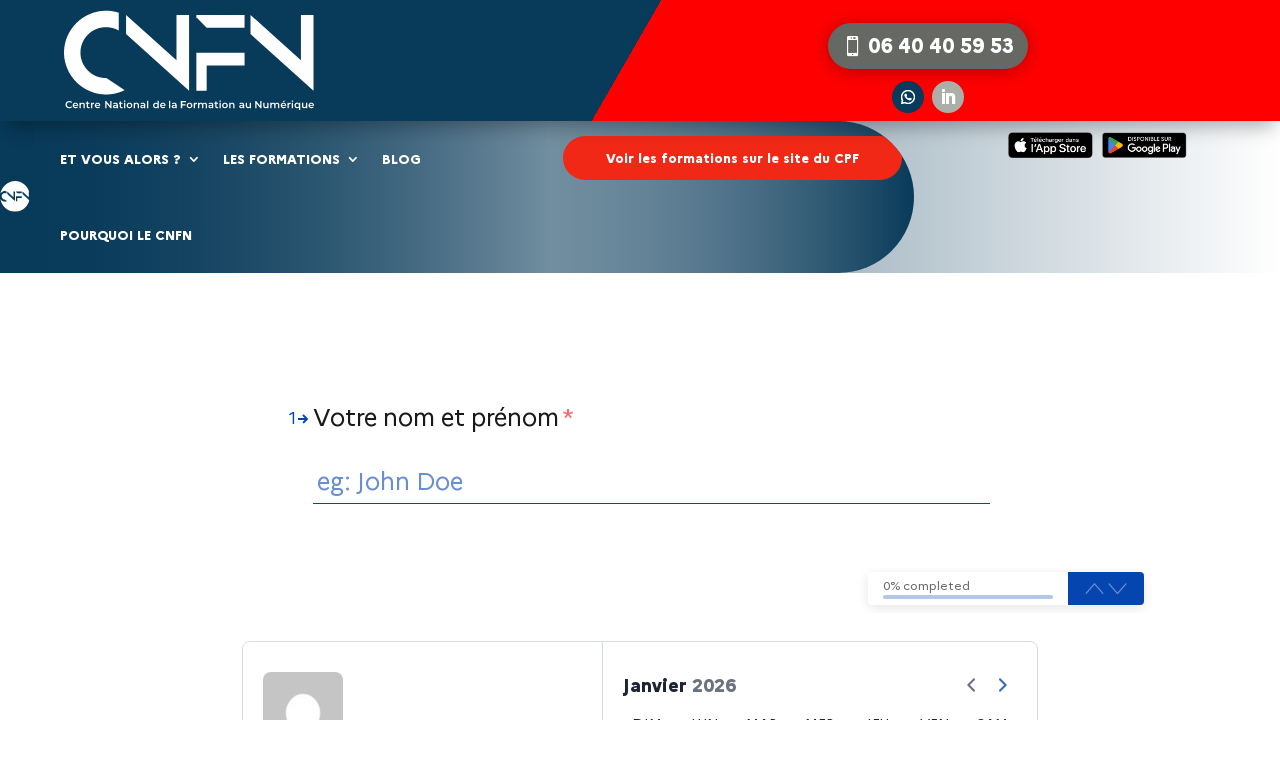

--- FILE ---
content_type: text/html; charset=UTF-8
request_url: https://cnfn.fr/candidature/
body_size: 97447
content:
<!DOCTYPE html>
<html lang="fr-FR">
<head>
	<meta charset="UTF-8" />
<meta http-equiv="X-UA-Compatible" content="IE=edge">
	<link rel="pingback" href="https://cnfn.fr/xmlrpc.php" />

	<script type="text/javascript">
		document.documentElement.className = 'js';
	</script>
	
	<title>Candidature - CNFN</title>
<script id="diviarea-loader">window.DiviPopupData=window.DiviAreaConfig={"zIndex":1000000,"animateSpeed":400,"triggerClassPrefix":"show-popup-","idAttrib":"data-popup","modalIndicatorClass":"is-modal","blockingIndicatorClass":"is-blocking","defaultShowCloseButton":true,"withCloseClass":"with-close","noCloseClass":"no-close","triggerCloseClass":"close","singletonClass":"single","darkModeClass":"dark","noShadowClass":"no-shadow","altCloseClass":"close-alt","popupSelector":".et_pb_section.popup","initializeOnEvent":"et_pb_after_init_modules","popupWrapperClass":"area-outer-wrap","fullHeightClass":"full-height","openPopupClass":"da-overlay-visible","overlayClass":"da-overlay","exitIndicatorClass":"on-exit","hoverTriggerClass":"on-hover","clickTriggerClass":"on-click","onExitDelay":2000,"notMobileClass":"not-mobile","notTabletClass":"not-tablet","notDesktopClass":"not-desktop","baseContext":"body","activePopupClass":"is-open","closeButtonClass":"da-close","withLoaderClass":"with-loader","debug":false,"ajaxUrl":"https:\/\/cnfn.fr\/wp-admin\/admin-ajax.php","areaPrefix":"divi-area-","sys":[]};!function(){var t={195:function(){!function(t){t.DiviArea=t.DiviPopup={loaded:!1};var n=t.DiviArea,r=n.Hooks={},o={};function i(t,n,r){var i,e,a;if("string"==typeof t)if(o[t]){if(n)if((i=o[t])&&r)for(a=i.length;a--;)(e=i[a]).callback===n&&e.context===r&&(i[a]=!1);else for(a=i.length;a--;)i[a].callback===n&&(i[a]=!1)}else o[t]=[]}function e(t,n,r,i){if("string"==typeof t){var e={callback:n,priority:r,context:i},a=o[t];a?(a.push(e),a=function(t){var n,r,o,i,e=t.length;for(i=1;i<e;i++)for(n=t[i],r=i;r>0;r--)(o=t[r-1]).priority>n.priority&&(t[r]=o,t[r-1]=n);return t}(a)):a=[e],o[t]=a}}function a(t,n,r){"string"==typeof n&&(n=[n]);var i,e,a=[];for(i=0;i<n.length;i++)Array.prototype.push.apply(a,o[n[i]]);for(e=0;e<a.length;e++){var c=void 0;a[e]&&"function"==typeof a[e].callback&&("filter"===t?void 0!==(c=a[e].callback.apply(a[e].context,r))&&(r[0]=c):a[e].callback.apply(a[e].context,r))}if("filter"===t)return r[0]}r.silent=function(){return r},n.removeFilter=r.removeFilter=function(t,n){i(t,n)},n.removeAction=r.removeAction=function(t,n){i(t,n)},n.applyFilters=r.applyFilters=function(t){for(var n=arguments.length,r=new Array(n>1?n-1:0),o=1;o<n;o++)r[o-1]=arguments[o];return a("filter",t,r)},n.doAction=r.doAction=function(t){for(var n=arguments.length,r=new Array(n>1?n-1:0),o=1;o<n;o++)r[o-1]=arguments[o];a("action",t,r)},n.addFilter=r.addFilter=function(n,r,o,i){e(n,r,parseInt(o||10,10),i||t)},n.addAction=r.addAction=function(n,r,o,i){e(n,r,parseInt(o||10,10),i||t)},n.addActionOnce=r.addActionOnce=function(n,r,o,a){e(n,r,parseInt(o||10,10),a||t),e(n,(function(){i(n,r)}),1+parseInt(o||10,10),a||t)}}(window)}},n={};function r(o){var i=n[o];if(void 0!==i)return i.exports;var e=n[o]={exports:{}};return t[o](e,e.exports,r),e.exports}r(195)}();</script><style id="et-divi-userfonts">@font-face { font-family: "Marianne Extra Bold"; font-display: swap;  src: url("https://cnfn.fr/wp-content/uploads/et-fonts/Marianne-ExtraBold.ttf") format("truetype"), url("https://cnfn.fr/wp-content/uploads/et-fonts/Marianne-ExtraBold.otf") format("opentype"); }@font-face { font-family: "Marianne Regular"; font-display: swap;  src: url("https://cnfn.fr/wp-content/uploads/et-fonts/Marianne-Regular.ttf") format("truetype"), url("https://cnfn.fr/wp-content/uploads/et-fonts/Marianne-Regular.otf") format("opentype"); }</style>
<!-- Google Tag Manager for WordPress by gtm4wp.com -->
<script data-cfasync="false" data-pagespeed-no-defer>
	var gtm4wp_datalayer_name = "dataLayer";
	var dataLayer = dataLayer || [];
</script>
<!-- End Google Tag Manager for WordPress by gtm4wp.com --><script type="text/javascript">
			let jqueryParams=[],jQuery=function(r){return jqueryParams=[...jqueryParams,r],jQuery},$=function(r){return jqueryParams=[...jqueryParams,r],$};window.jQuery=jQuery,window.$=jQuery;let customHeadScripts=!1;jQuery.fn=jQuery.prototype={},$.fn=jQuery.prototype={},jQuery.noConflict=function(r){if(window.jQuery)return jQuery=window.jQuery,$=window.jQuery,customHeadScripts=!0,jQuery.noConflict},jQuery.ready=function(r){jqueryParams=[...jqueryParams,r]},$.ready=function(r){jqueryParams=[...jqueryParams,r]},jQuery.load=function(r){jqueryParams=[...jqueryParams,r]},$.load=function(r){jqueryParams=[...jqueryParams,r]},jQuery.fn.ready=function(r){jqueryParams=[...jqueryParams,r]},$.fn.ready=function(r){jqueryParams=[...jqueryParams,r]};</script>
<!-- Open Graph Meta Tags generated by Blog2Social 873 - https://www.blog2social.com -->
<meta property="og:title" content="Candidature"/>
<meta property="og:description" content=""/>
<meta property="og:url" content="/candidature/"/>
<meta property="og:type" content="article"/>
<meta property="og:article:published_time" content="2024-04-12 11:05:15"/>
<meta property="og:article:modified_time" content="2025-08-19 23:34:57"/>
<!-- Open Graph Meta Tags generated by Blog2Social 873 - https://www.blog2social.com -->

<!-- Twitter Card generated by Blog2Social 873 - https://www.blog2social.com -->
<meta name="twitter:card" content="summary">
<meta name="twitter:title" content="Candidature"/>
<meta name="twitter:description" content=""/>
<!-- Twitter Card generated by Blog2Social 873 - https://www.blog2social.com -->
<meta name="author" content="Emile Vardanian"/>
<meta name="dc.title" content="Candidature - CNFN">
<meta name="dc.relation" content="https://cnfn.fr/candidature/">
<meta name="dc.source" content="https://cnfn.fr/">
<meta name="dc.language" content="fr_FR">
<meta name="robots" content="index, follow, max-snippet:-1, max-image-preview:large, max-video-preview:-1">
<link rel="canonical" href="https://cnfn.fr/candidature/">
<meta property="og:url" content="https://cnfn.fr/candidature/">
<meta property="og:site_name" content="CNFN">
<meta property="og:locale" content="fr_FR">
<meta property="og:type" content="article">
<meta property="og:title" content="Candidature - CNFN">
<meta property="fb:pages" content="">
<meta property="fb:admins" content="">
<meta property="fb:app_id" content="">
<meta name="twitter:card" content="summary">
<meta name="twitter:title" content="Candidature - CNFN">
<link rel='dns-prefetch' href='//cdnjs.cloudflare.com' />
<link rel='dns-prefetch' href='//js.surecart.com' />
<link rel='dns-prefetch' href='//www.googletagmanager.com' />
<link rel="alternate" type="application/rss+xml" title="CNFN &raquo; Flux" href="https://cnfn.fr/feed/" />
<link rel="alternate" type="application/rss+xml" title="CNFN &raquo; Flux des commentaires" href="https://cnfn.fr/comments/feed/" />
<link rel="alternate" title="oEmbed (JSON)" type="application/json+oembed" href="https://cnfn.fr/wp-json/oembed/1.0/embed?url=https%3A%2F%2Fcnfn.fr%2Fcandidature%2F" />
<link rel="alternate" title="oEmbed (XML)" type="text/xml+oembed" href="https://cnfn.fr/wp-json/oembed/1.0/embed?url=https%3A%2F%2Fcnfn.fr%2Fcandidature%2F&#038;format=xml" />
<meta content="Divi v.4.27.5" name="generator"/><link rel='stylesheet' id='surecart-tag-css' href='https://cnfn.fr/wp-content/plugins/surecart/packages/blocks-next/build/styles/tag.css?ver=1767815880' type='text/css' media='all' />
<style id='surecart-slide-out-cart-header-style-2-inline-css' type='text/css'>
.wp-block-surecart-slide-out-cart-header{display:-webkit-box;display:-ms-flexbox;display:flex;-webkit-box-align:center;-ms-flex-align:center;align-items:center;-webkit-box-pack:justify;-ms-flex-pack:justify;justify-content:space-between}.wp-block-surecart-slide-out-cart-header button{background:none;border:none;-webkit-box-shadow:none;box-shadow:none;color:var(--sc-primary-color);cursor:pointer;margin:0;padding:0}.wp-block-surecart-slide-out-cart-header button:focus{-webkit-box-shadow:0 0 0 var(--sc-focus-ring-width) var(--sc-focus-ring-color-primary);box-shadow:0 0 0 var(--sc-focus-ring-width) var(--sc-focus-ring-color-primary);outline:none}.wp-block-surecart-slide-out-cart-header__title{overflow:hidden;padding:0 var(--sc-spacing-small);text-align:center;text-overflow:ellipsis;white-space:nowrap}.wp-block-surecart-slide-out-cart-header__close,.wp-block-surecart-slide-out-cart-header__close svg{cursor:pointer;height:20px;width:20px}

/*# sourceURL=https://cnfn.fr/wp-content/plugins/surecart/packages/blocks-next/build/blocks/cart-header/style-index.css */
</style>
<link rel='stylesheet' id='surecart-line-item-css' href='https://cnfn.fr/wp-content/plugins/surecart/packages/blocks-next/build/styles/line-item.css?ver=1767815880' type='text/css' media='all' />
<link rel='stylesheet' id='surecart-product-line-item-css' href='https://cnfn.fr/wp-content/plugins/surecart/packages/blocks-next/build/styles/product-line-item.css?ver=1767815880' type='text/css' media='all' />
<link rel='stylesheet' id='surecart-input-group-css' href='https://cnfn.fr/wp-content/plugins/surecart/packages/blocks-next/build/styles/input-group.css?ver=1767815880' type='text/css' media='all' />
<link rel='stylesheet' id='surecart-quantity-selector-css' href='https://cnfn.fr/wp-content/plugins/surecart/packages/blocks-next/build/styles/quantity-selector.css?ver=1767815880' type='text/css' media='all' />
<style id='surecart-slide-out-cart-items-style-5-inline-css' type='text/css'>
.wp-block-surecart-cart-items__wrapper{-webkit-box-flex:1;display:-webkit-box;display:-ms-flexbox;display:flex;-ms-flex:1 1 200px;flex:1 1 200px;gap:1.25em;overflow:auto;-webkit-box-orient:vertical;-webkit-box-direction:normal;-ms-flex-direction:column;flex-direction:column}.wp-block-surecart-cart-items__wrapper .sc-quantity-selector{margin-top:var(--sc-spacing-small)}.wp-block-surecart-cart-items__wrapper .sc-quantity-selector[hidden]{display:none}.wp-block-surecart-cart-items__wrapper .sc-product-line-item__remove-button{background:none;border:none;-webkit-box-shadow:none;box-shadow:none;padding:0}.wp-block-surecart-cart-items__wrapper .sc-product-line-item__remove-button:focus{-webkit-box-shadow:0 0 0 var(--sc-focus-ring-width) var(--sc-focus-ring-color-primary);box-shadow:0 0 0 var(--sc-focus-ring-width) var(--sc-focus-ring-color-primary);outline:none}.wp-block-surecart-cart-items__wrapper .sc-product-line-item__purchasable-status{color:var(--sc-input-error-text-color);font-size:var(--sc-font-size-x-small)}

/*# sourceURL=https://cnfn.fr/wp-content/plugins/surecart/packages/blocks-next/build/blocks/cart-items/style-index.css */
</style>
<link rel='stylesheet' id='surecart-coupon-form-css' href='https://cnfn.fr/wp-content/plugins/surecart/packages/blocks-next/build/styles/coupon-form.css?ver=1767815880' type='text/css' media='all' />
<link rel='stylesheet' id='surecart-form-control-css' href='https://cnfn.fr/wp-content/plugins/surecart/packages/blocks-next/build/styles/form-control.css?ver=1767815880' type='text/css' media='all' />
<style id='surecart-slide-out-cart-coupon-style-4-inline-css' type='text/css'>
.wp-block-surecart-slide-out-cart-coupon .trigger{cursor:pointer}.wp-block-surecart-slide-out-cart-coupon .trigger:hover{text-decoration:underline}.wp-block-surecart-slide-out-cart-coupon .sc-tag button{background:rgba(0,0,0,0);border:none;-webkit-box-shadow:none;box-shadow:none;color:var(--sc-color-gray-700);cursor:pointer;margin-left:.5em;padding:0}.wp-block-surecart-slide-out-cart-coupon .sc-tag button:focus{-webkit-box-shadow:0 0 0 var(--sc-focus-ring-width) var(--sc-focus-ring-color-primary);box-shadow:0 0 0 var(--sc-focus-ring-width) var(--sc-focus-ring-color-primary);outline:none}.wp-block-surecart-slide-out-cart-coupon .sc-tag button svg{height:16px;width:16px}.wp-block-surecart-slide-out-cart-coupon .sc-line-item__price-description[hidden]{display:none}.wp-block-surecart-slide-out-cart-coupon .sc-coupon-input-label{font-size:var(--sc-input-label-font-size-medium);font-style:normal;font-weight:var(--sc-font-weight-normal);margin-bottom:var(--sc-input-label-margin)}

/*# sourceURL=https://cnfn.fr/wp-content/plugins/surecart/packages/blocks-next/build/blocks/cart-coupon/style-index.css */
</style>
<style id='surecart-slide-out-cart-bump-line-item-style-2-inline-css' type='text/css'>
.wp-block-surecart-slide-out-cart-bump-line-item .sc-bump-line-item__description{font-size:var(--sc-price-label-font-size,var(--sc-input-help-text-font-size-medium));line-height:var(--sc-line-height-dense)}.wp-block-surecart-slide-out-cart-bump-line-item .sc-bump-line-item__price{font-size:var(--sc-font-size-medium);font-weight:var(--sc-font-weight-semibold);line-height:var(--sc-line-height-dense)}

/*# sourceURL=https://cnfn.fr/wp-content/plugins/surecart/packages/blocks-next/build/blocks/cart-bump-line-item/style-index.css */
</style>
<link rel='stylesheet' id='surecart-wp-buttons-css' href='https://cnfn.fr/wp-content/plugins/surecart/packages/blocks-next/build/styles/wp-buttons.css?ver=1767815880' type='text/css' media='all' />
<link rel='stylesheet' id='surecart-wp-button-css' href='https://cnfn.fr/wp-content/plugins/surecart/packages/blocks-next/build/styles/wp-button.css?ver=1767815880' type='text/css' media='all' />
<style id='surecart-slide-out-cart-submit-style-3-inline-css' type='text/css'>
.sc-cart-submit__wrapper a.wp-block-button__link{-webkit-box-sizing:border-box;box-sizing:border-box;display:block;position:relative;text-align:center;text-decoration:none;width:100%}.sc-cart-submit__wrapper a.wp-block-button__link:focus{-webkit-box-shadow:0 0 0 var(--sc-focus-ring-width) var(--sc-focus-ring-color-primary);box-shadow:0 0 0 var(--sc-focus-ring-width) var(--sc-focus-ring-color-primary);outline:none}.sc-cart-submit__wrapper.wp-block-buttons>.wp-block-button{display:block;text-decoration:none!important;width:100%}

/*# sourceURL=https://cnfn.fr/wp-content/plugins/surecart/packages/blocks-next/build/blocks/cart-submit/style-index.css */
</style>
<style id='wp-block-button-inline-css' type='text/css'>
.wp-block-button__link{align-content:center;box-sizing:border-box;cursor:pointer;display:inline-block;height:100%;text-align:center;word-break:break-word}.wp-block-button__link.aligncenter{text-align:center}.wp-block-button__link.alignright{text-align:right}:where(.wp-block-button__link){border-radius:9999px;box-shadow:none;padding:calc(.667em + 2px) calc(1.333em + 2px);text-decoration:none}.wp-block-button[style*=text-decoration] .wp-block-button__link{text-decoration:inherit}.wp-block-buttons>.wp-block-button.has-custom-width{max-width:none}.wp-block-buttons>.wp-block-button.has-custom-width .wp-block-button__link{width:100%}.wp-block-buttons>.wp-block-button.has-custom-font-size .wp-block-button__link{font-size:inherit}.wp-block-buttons>.wp-block-button.wp-block-button__width-25{width:calc(25% - var(--wp--style--block-gap, .5em)*.75)}.wp-block-buttons>.wp-block-button.wp-block-button__width-50{width:calc(50% - var(--wp--style--block-gap, .5em)*.5)}.wp-block-buttons>.wp-block-button.wp-block-button__width-75{width:calc(75% - var(--wp--style--block-gap, .5em)*.25)}.wp-block-buttons>.wp-block-button.wp-block-button__width-100{flex-basis:100%;width:100%}.wp-block-buttons.is-vertical>.wp-block-button.wp-block-button__width-25{width:25%}.wp-block-buttons.is-vertical>.wp-block-button.wp-block-button__width-50{width:50%}.wp-block-buttons.is-vertical>.wp-block-button.wp-block-button__width-75{width:75%}.wp-block-button.is-style-squared,.wp-block-button__link.wp-block-button.is-style-squared{border-radius:0}.wp-block-button.no-border-radius,.wp-block-button__link.no-border-radius{border-radius:0!important}:root :where(.wp-block-button .wp-block-button__link.is-style-outline),:root :where(.wp-block-button.is-style-outline>.wp-block-button__link){border:2px solid;padding:.667em 1.333em}:root :where(.wp-block-button .wp-block-button__link.is-style-outline:not(.has-text-color)),:root :where(.wp-block-button.is-style-outline>.wp-block-button__link:not(.has-text-color)){color:currentColor}:root :where(.wp-block-button .wp-block-button__link.is-style-outline:not(.has-background)),:root :where(.wp-block-button.is-style-outline>.wp-block-button__link:not(.has-background)){background-color:initial;background-image:none}
/*# sourceURL=https://cnfn.fr/wp-includes/blocks/button/style.min.css */
</style>
<link rel='stylesheet' id='surecart-drawer-css' href='https://cnfn.fr/wp-content/plugins/surecart/packages/blocks-next/build/styles/drawer.css?ver=1767815880' type='text/css' media='all' />
<link rel='stylesheet' id='surecart-block-ui-css' href='https://cnfn.fr/wp-content/plugins/surecart/packages/blocks-next/build/styles/block-ui.css?ver=1767815880' type='text/css' media='all' />
<link rel='stylesheet' id='surecart-alert-css' href='https://cnfn.fr/wp-content/plugins/surecart/packages/blocks-next/build/styles/alert.css?ver=1767815880' type='text/css' media='all' />
<style id='surecart-slide-out-cart-style-4-inline-css' type='text/css'>
.wp-block-surecart-slide-out-cart{-webkit-box-flex:1;border:var(--sc-drawer-border);-webkit-box-shadow:0 1px 2px rgba(13,19,30,.102);box-shadow:0 1px 2px rgba(13,19,30,.102);color:var(--sc-cart-main-label-text-color);-ms-flex:1 1 auto;flex:1 1 auto;font-size:16px;margin:auto;overflow:auto;width:100%}.wp-block-surecart-slide-out-cart .sc-alert{border-radius:0}.wp-block-surecart-slide-out-cart .sc-alert__icon svg{height:24px;width:24px}.wp-block-surecart-slide-out-cart .sc-alert :not(:first-child){margin-bottom:0}html:has(dialog.sc-drawer[open]){overflow:hidden;scrollbar-gutter:stable}

/*# sourceURL=https://cnfn.fr/wp-content/plugins/surecart/packages/blocks-next/build/blocks/cart/style-index.css */
</style>
<link rel='stylesheet' id='surecart-theme-base-css' href='https://cnfn.fr/wp-content/plugins/surecart/packages/blocks-next/build/styles/theme-base.css?ver=1767815880' type='text/css' media='all' />
<style id='surecart-theme-base-inline-css' type='text/css'>
@-webkit-keyframes sheen{0%{background-position:200% 0}to{background-position:-200% 0}}@keyframes sheen{0%{background-position:200% 0}to{background-position:-200% 0}}sc-form{display:block}sc-form>:not(:last-child){margin-bottom:var(--sc-form-row-spacing,.75em)}sc-form>:not(:last-child).wp-block-spacer{margin-bottom:0}sc-invoice-details:not(.hydrated),sc-invoice-details:not(:defined){display:none}sc-customer-email:not(.hydrated),sc-customer-email:not(:defined),sc-customer-name:not(.hydrated),sc-customer-name:not(:defined),sc-input:not(.hydrated),sc-input:not(:defined){-webkit-animation:sheen 3s ease-in-out infinite;animation:sheen 3s ease-in-out infinite;background:-webkit-gradient(linear,right top,left top,from(rgba(75,85,99,.2)),color-stop(rgba(75,85,99,.1)),color-stop(rgba(75,85,99,.1)),to(rgba(75,85,99,.2)));background:linear-gradient(270deg,rgba(75,85,99,.2),rgba(75,85,99,.1),rgba(75,85,99,.1),rgba(75,85,99,.2));background-size:400% 100%;border-radius:var(--sc-input-border-radius-medium);display:block;height:var(--sc-input-height-medium)}sc-button:not(.hydrated),sc-button:not(:defined),sc-order-submit:not(.hydrated),sc-order-submit:not(:defined){-webkit-animation:sheen 3s ease-in-out infinite;animation:sheen 3s ease-in-out infinite;background:-webkit-gradient(linear,right top,left top,from(rgba(75,85,99,.2)),color-stop(rgba(75,85,99,.1)),color-stop(rgba(75,85,99,.1)),to(rgba(75,85,99,.2)));background:linear-gradient(270deg,rgba(75,85,99,.2),rgba(75,85,99,.1),rgba(75,85,99,.1),rgba(75,85,99,.2));background-size:400% 100%;border-radius:var(--sc-input-border-radius-medium);color:rgba(0,0,0,0);display:block;height:var(--sc-input-height-large);text-align:center;width:auto}sc-order-summary:not(.hydrated),sc-order-summary:not(:defined){-webkit-animation:sheen 3s ease-in-out infinite;animation:sheen 3s ease-in-out infinite;background:-webkit-gradient(linear,right top,left top,from(rgba(75,85,99,.2)),color-stop(rgba(75,85,99,.1)),color-stop(rgba(75,85,99,.1)),to(rgba(75,85,99,.2)));background:linear-gradient(270deg,rgba(75,85,99,.2),rgba(75,85,99,.1),rgba(75,85,99,.1),rgba(75,85,99,.2));background-size:400% 100%;border-radius:var(--sc-input-border-radius-medium);color:rgba(0,0,0,0);display:block;height:var(--sc-input-height-large);text-align:center;width:auto}sc-tab-group:not(.hydrated),sc-tab-group:not(:defined),sc-tab:not(.hydrated),sc-tab:not(:defined){visibility:hidden}sc-column:not(.hydrated),sc-column:not(:defined){opacity:0;visibility:hidden}sc-columns{-webkit-box-sizing:border-box;box-sizing:border-box;display:-webkit-box;display:-ms-flexbox;display:flex;-ms-flex-wrap:wrap!important;flex-wrap:wrap!important;gap:var(--sc-column-spacing,var(--sc-spacing-xxxx-large));margin-left:auto;margin-right:auto;width:100%;-webkit-box-align:initial!important;-ms-flex-align:initial!important;align-items:normal!important}@media(min-width:782px){sc-columns{-ms-flex-wrap:nowrap!important;flex-wrap:nowrap!important}}sc-columns.are-vertically-aligned-top{-webkit-box-align:start;-ms-flex-align:start;align-items:flex-start}sc-columns.are-vertically-aligned-center{-webkit-box-align:center;-ms-flex-align:center;align-items:center}sc-columns.are-vertically-aligned-bottom{-webkit-box-align:end;-ms-flex-align:end;align-items:flex-end}@media(max-width:781px){sc-columns:not(.is-not-stacked-on-mobile).is-full-height>sc-column{padding:30px!important}sc-columns:not(.is-not-stacked-on-mobile)>sc-column{-ms-flex-preferred-size:100%!important;flex-basis:100%!important}}@media(min-width:782px){sc-columns:not(.is-not-stacked-on-mobile)>sc-column{-ms-flex-preferred-size:0;flex-basis:0;-webkit-box-flex:1;-ms-flex-positive:1;flex-grow:1}sc-columns:not(.is-not-stacked-on-mobile)>sc-column[style*=flex-basis]{-webkit-box-flex:0;-ms-flex-positive:0;flex-grow:0}}sc-columns.is-not-stacked-on-mobile{-ms-flex-wrap:nowrap!important;flex-wrap:nowrap!important}sc-columns.is-not-stacked-on-mobile>sc-column{-ms-flex-preferred-size:0;flex-basis:0;-webkit-box-flex:1;-ms-flex-positive:1;flex-grow:1}sc-columns.is-not-stacked-on-mobile>sc-column[style*=flex-basis]{-webkit-box-flex:0;-ms-flex-positive:0;flex-grow:0}sc-column{display:block;-webkit-box-flex:1;-ms-flex-positive:1;flex-grow:1;min-width:0;overflow-wrap:break-word;word-break:break-word}sc-column.is-vertically-aligned-top{-ms-flex-item-align:start;align-self:flex-start}sc-column.is-vertically-aligned-center{-ms-flex-item-align:center;-ms-grid-row-align:center;align-self:center}sc-column.is-vertically-aligned-bottom{-ms-flex-item-align:end;align-self:flex-end}sc-column.is-vertically-aligned-bottom,sc-column.is-vertically-aligned-center,sc-column.is-vertically-aligned-top{width:100%}@media(min-width:782px){sc-column.is-sticky{position:sticky!important;-ms-flex-item-align:start;align-self:flex-start;top:0}}sc-column>:not(.wp-block-spacer):not(:last-child):not(.is-empty):not(style){margin-bottom:var(--sc-form-row-spacing,.75em)}sc-column>:not(.wp-block-spacer):not(:last-child):not(.is-empty):not(style):not(.is-layout-flex){display:block}.hydrated{visibility:inherit}
:root {--sc-color-primary-500: #083a59;--sc-focus-ring-color-primary: #083a59;--sc-input-border-color-focus: #083a59;--sc-color-gray-900: #000;--sc-color-primary-text: #ffffff;}
/*# sourceURL=surecart-theme-base-inline-css */
</style>
<style id='surecart-cart-icon-style-inline-css' type='text/css'>
.wp-block-surecart-cart-icon{background:var(--sc-cart-icon-background,var(--sc-color-primary-500));border-radius:var(--sc-cart-icon-border-radius,var(--sc-input-border-radius-medium));bottom:var(--sc-cart-icon-bottom,30px);-webkit-box-shadow:var(--sc-shadow-small);box-shadow:var(--sc-shadow-small);color:var(--sc-cart-icon-color,var(--sc-color-primary-text,var(--sc-color-white)));cursor:pointer;font-family:var(--sc-cart-font-family,var(--sc-input-font-family));font-weight:var(--sc-font-weight-semibold);height:var(--sc-cart-icon-height,60px);left:var(--sc-cart-icon-left,auto);position:fixed;right:var(--sc-cart-icon-right,30px);top:var(--sc-cart-icon-top,auto);-webkit-transition:opacity var(--sc-transition-medium) ease;transition:opacity var(--sc-transition-medium) ease;width:var(--sc-cart-icon-width,60px);z-index:var(--sc-cart-icon-z-index,99)}.wp-block-surecart-cart-icon[hidden]{display:none}.wp-block-surecart-cart-icon:hover{opacity:.8}.wp-block-surecart-cart-icon__container{display:-webkit-box;display:-ms-flexbox;display:flex;font-size:24px;line-height:0;position:relative;-webkit-box-align:center;-ms-flex-align:center;align-items:center;-webkit-box-pack:center;-ms-flex-pack:center;height:100%;justify-content:center;text-align:center}.wp-block-surecart-cart-icon__icon{cursor:pointer;font-size:var(--sc-cart-icon-size,1.1em)}.wp-block-surecart-cart-icon__icon svg{color:var(--sc-color-white)}.wp-block-surecart-cart-icon__count{background:var(--sc-cart-counter-background,var(--sc-color-gray-900));border-radius:var(--sc-cart-counter-border-radius,9999px);bottom:auto;-webkit-box-shadow:var(--sc-cart-icon-box-shadow,var(--sc-shadow-x-large));box-shadow:var(--sc-cart-icon-box-shadow,var(--sc-shadow-x-large));color:var(--sc-cart-counter-color,var(--sc-color-white));font-size:12px;left:auto;line-height:18px;padding:4px 10px;position:absolute;right:-8px;top:-8px;z-index:1}

/*# sourceURL=https://cnfn.fr/wp-content/plugins/surecart/packages/blocks-next/build/blocks/cart-icon/style-index.css */
</style>
<link rel='stylesheet' id='dipi-fontawesome-css' href='https://cdnjs.cloudflare.com/ajax/libs/font-awesome/6.5.0/css/all.min.css?ver=6.5.0' type='text/css' media='all' />
<link rel='stylesheet' id='cpf-style-css' href='https://cnfn.fr/wp-content/plugins/cpf-simulator/style.css?ver=6.9' type='text/css' media='all' />
<link rel='stylesheet' id='dvmd-tm-module-style-css' href='https://cnfn.fr/wp-content/plugins/divi-modules-table-maker/extensions/styles/module-style.css?ver=3.2.0' type='text/css' media='all' />
<link rel='stylesheet' id='dipi_font-css' href='https://cnfn.fr/wp-content/plugins/divi-pixel/dist/admin/css/dipi-font.min.css?ver=1.0.0' type='text/css' media='all' />
<link rel='stylesheet' id='dipi_general-css' href='https://cnfn.fr/wp-content/plugins/divi-pixel/dist/public/css/general.min.css?ver=2.47.0' type='text/css' media='all' />
<link rel='stylesheet' id='cmplz-general-css' href='https://cnfn.fr/wp-content/plugins/complianz-gdpr-premium/assets/css/cookieblocker.min.css?ver=1761941217' type='text/css' media='all' />
<link rel='stylesheet' id='ssa-upcoming-appointments-card-style-css' href='https://cnfn.fr/wp-content/plugins/simply-schedule-appointments/assets/css/upcoming-appointments.css?ver=2.6.9.21' type='text/css' media='all' />
<link rel='stylesheet' id='ssa-styles-css' href='https://cnfn.fr/wp-content/plugins/simply-schedule-appointments/assets/css/ssa-styles.css?ver=2.6.9.21' type='text/css' media='all' />
<link rel='stylesheet' id='divi-area-css' href='https://cnfn.fr/wp-content/plugins/divi-areas-pro/styles/front-91dfe18c.min.css?ver=1706704811' type='text/css' media='all' />
<link rel='stylesheet' id='divi-modules-table-maker-styles-css' href='https://cnfn.fr/wp-content/plugins/divi-modules-table-maker/extensions/divi-4/styles/style.min.css?ver=3.2.0' type='text/css' media='all' />
<link rel='stylesheet' id='divi-pixel-styles-css' href='https://cnfn.fr/wp-content/plugins/divi-pixel/styles/style.min.css?ver=1.0.0' type='text/css' media='all' />
<link rel='stylesheet' id='divi-translate-styles-css' href='https://cnfn.fr/wp-content/plugins/divi-translate-main/styles/style.min.css?ver=1.0.0' type='text/css' media='all' />
<link rel='stylesheet' id='ssa-divi-module-styles-css' href='https://cnfn.fr/wp-content/plugins/simply-schedule-appointments/includes/divi/styles/style.min.css?ver=1.0.2' type='text/css' media='all' />
<style id='dipi-etmodules-font-inline-css' type='text/css'>

        @font-face{
        font-family:'ETmodules';
        font-display:block;
        src:url('https://cnfn.fr/wp-content/themes/Divi/core/admin/fonts/modules/all/modules.eot');
        src:url('https://cnfn.fr/wp-content/themes/Divi/core/admin/fonts/modules/all/modules.eot?#iefix') format('embedded-opentype'),
            url('https://cnfn.fr/wp-content/themes/Divi/core/admin/fonts/modules/all/modules.woff') format('woff'),
            url('https://cnfn.fr/wp-content/themes/Divi/core/admin/fonts/modules/all/modules.ttf') format('truetype'),
            url('https://cnfn.fr/wp-content/themes/Divi/core/admin/fonts/modules/all/modules.svg#ETmodules') format('svg');
        font-weight:400;
        font-style:normal;
        }
/*# sourceURL=dipi-etmodules-font-inline-css */
</style>
<link rel='stylesheet' id='divi-style-css' href='https://cnfn.fr/wp-content/themes/Divi/style-static.min.css?ver=4.27.5' type='text/css' media='all' />
<script type="text/javascript" src="https://cnfn.fr/wp-includes/js/jquery/jquery.min.js?ver=3.7.1" id="jquery-core-js"></script>
<script type="text/javascript" src="https://cnfn.fr/wp-includes/js/jquery/jquery-migrate.min.js?ver=3.4.1" id="jquery-migrate-js"></script>
<script type="text/javascript" id="jquery-js-after">
/* <![CDATA[ */
jqueryParams.length&&$.each(jqueryParams,function(e,r){if("function"==typeof r){var n=String(r);n.replace("$","jQuery");var a=new Function("return "+n)();$(document).ready(a)}});
//# sourceURL=jquery-js-after
/* ]]> */
</script>
<script type="text/javascript" id="surecart-affiliate-tracking-js-before">
/* <![CDATA[ */
window.SureCartAffiliatesConfig = {
				"publicToken": "pt_RmMch59haLu8aCu7wNvcP8oA",
				"baseURL":"https://api.surecart.com/v1"
			};
//# sourceURL=surecart-affiliate-tracking-js-before
/* ]]> */
</script>
<script type="text/javascript" src="https://js.surecart.com/v1/affiliates?ver=1.1" id="surecart-affiliate-tracking-js" defer="defer" data-wp-strategy="defer"></script>
<link rel="https://api.w.org/" href="https://cnfn.fr/wp-json/" /><link rel="alternate" title="JSON" type="application/json" href="https://cnfn.fr/wp-json/wp/v2/pages/22989280" /><meta name="generator" content="WordPress 6.9" />
<link rel='shortlink' href='https://cnfn.fr/?p=22989280' />
<style>
/*#main-header .logo_container img,
header.et-l--header .et_pb_menu__logo > img {
    display: none;
}*/
</style>
<script type="text/javascript" id="dipi-logo-js">
jQuery(document).ready(function($) {

    var currentLogoMode = '';


    let $mainHeader = $('header#main-header');
    let $tbHeader = $('header.et-l--header');
        function dipi_update_logo($logo, $is_tb_logo) {
        // Clone $logo so we can replace it rather than just change src attr (because this causes a bug in Safari browser) 
        let $mainLogo = $logo.clone();
        let $tbLogoContainer = $logo.closest(".et_pb_menu__logo")
        let $tbLogoContainer_a = $logo.closest(".et_pb_menu__logo a")
        let $tbLogoWrapper = $tbLogoContainer_a.length ? $tbLogoContainer_a : $tbLogoContainer
        if($mainLogo.length) {
            $mainLogo.attr("data-logo-type", "main");
            $mainLogo.attr("data-actual-width", $mainLogo[0].naturalWidth);
            $mainLogo.attr("data-actual-height", $mainLogo[0].naturalHeight);
        }
        // Clone $logo to use in fixed header. If fixed header logo is not enabled, we simple use the original logo
                    let $fixedLogo = $logo.clone();
                if($fixedLogo.length) {
            $fixedLogo.attr("data-actual-width", $fixedLogo[0].naturalWidth);
            $fixedLogo.attr("data-actual-height", $fixedLogo[0].naturalHeight);
        }
        
        // Clone $logo to use in mobile. If mobile logo is not enabled, we simple use the original logo
        let $use_mobile_logo = false;
                let $mobileLogo = $logo.clone();
                
        if($use_mobile_logo && ($(window).width() <= 980)){
            setTimeout( function(){
                $mobileLogo.show();
            }, 500)
        } else {
            setTimeout( function(){
                $fixedLogo.show();
                $mainLogo.show();
            }, 500)
        }

        $fixedLogo.removeAttr("srcset")
        $mobileLogo.removeAttr("srcset")
        function callback(mutationList, observer) {
            mutationList.forEach(function(mutation){
                if('attributes' != mutation.type || 'class' !== mutation.attributeName){
                    return;
                }
                if($is_tb_logo) {
                    dipi_tb_header_change();
                } else {
                    dipi_default_logo_change();
                }
            });
        }

        var targetNode = document.querySelector("#main-header,header.et-l--header > .et_builder_inner_content");
        var observerOptions = {
            childList: false,
            attributes: true,
            subtree: false
        }

        if(targetNode){
            var observer = new MutationObserver(callback);
            observer.observe(targetNode, observerOptions);
        }

        
        if($is_tb_logo) {
            // Observe resize events to switch between mobile/fixed logos
            $(window).resize(dipi_tb_header_change);
            // finally call the callback manually once to get started
            dipi_tb_header_change(true);
        } else {
            // Observe resize events to switch between mobile/fixed logos
            $(window).resize(dipi_default_logo_change);
            // finally call the callback manually once to get started
            dipi_default_logo_change(true);
        }

        
        function dipi_tb_header_change(first_loading = false) {
            if($mainLogo.length)
                $mainLogo.attr("data-actual-width", $mainLogo[0].naturalWidth);
            
            
            if($use_mobile_logo && $(window).width() <= 980 && currentLogoMode != 'mobile'){
                currentLogoMode = 'mobile';
                $tbLogoWrapper.find("img").remove();
                $tbLogoWrapper.append($mobileLogo);
            } else if ($(window).width() > 980) {
                if ($tbHeader.find('.has_et_pb_sticky').length !== 0  && currentLogoMode != 'desktop-fixed'){
                    currentLogoMode = 'desktop-fixed';
                    $tbLogoWrapper.find("img").remove();
                    $tbLogoWrapper.append($fixedLogo);
                                    } else if($tbHeader.find('.has_et_pb_sticky').length == 0 && currentLogoMode != 'desktop-normal' ){
                    currentLogoMode = 'desktop-normal';
                    $tbLogoWrapper.find("img").remove();
                    $tbLogoWrapper.append($mainLogo);
                                    }
            }
        }

        // Callback to fire when window is resized or scrolled
        function dipi_default_logo_change(first_loading = false) {
            if($mainLogo.length){
                $mainLogo.attr("data-actual-width", $mainLogo[0].naturalWidth);
            }

            if($use_mobile_logo && $(window).width() <= 980 && currentLogoMode != 'mobile'){
                currentLogoMode = 'mobile';
                let $a = $(".logo_container a");
                $a.find("#logo").remove();    
                $a.append($mobileLogo);
            } else if($(window).width() > 980) {                
                if ($mainHeader.hasClass('et-fixed-header') && currentLogoMode != 'desktop-fixed'){
                    currentLogoMode = 'desktop-fixed';
                    let $a = $(".logo_container a");
                    $a.find("#logo").remove();    
                    $a.append($fixedLogo);
                                    } else if(!$mainHeader.hasClass('et-fixed-header') && currentLogoMode != 'desktop-normal') {
                    currentLogoMode = 'desktop-normal';
                    let $a = $(".logo_container a");
                    $a.find("#logo").remove(); 
                    $a.append($mainLogo);
                                    }
            }
        }
    }

});
</script><style type="text/css" id="primary-menu-position">

@media screen and (min-width: 981px) {
    body.dipi-cta-button #et_top_search{
        margin: 15px 0 0 22px;
    }
    
    .et_header_style_split div#et-top-navigation,
    .et_header_style_left div#et-top-navigation{
        align-items: flex-start !important;
    }

    .et_header_style_left #et-top-navigation nav > ul > li > a,
    .et_header_style_split #et-top-navigation nav > ul > li > a {
        padding-bottom: 33px !important;
    }

            /* .et_header_style_left #et-top-navigation nav > ul > li > a,
        .et_header_style_split #et-top-navigation nav > ul > li > a,
        .et_header_style_centered #et-top-navigation nav > ul > li > a {
            line-height: 2.5em;
        } */
    
    .et_header_style_left div#et-top-navigation {
        display: flex;
        align-items: center;
        
        /* With social icons enabled, we remove the bottom padding below the li elements so we need to add it to the container */
        padding-top: 33px;
        padding-bottom: 0px;
    }
    
    .et_header_style_split div#et-top-navigation {
        align-items: center;

        /* With social icons enabled, we remove the bottom padding below the li elements so we need to add it to the container */
        padding-top: 33px !important;
        padding-bottom: 0px !important;
    }
    
    .et_header_style_fullscreen #et-top-navigation {  
        padding-bottom: 0px !important;   
    }

    /* Vertical Navigation Styles */
    .et_vertical_nav #main-header #top-menu>li>a {
        padding-bottom: 19px !important;
        line-height: inherit;
    }
    .et_vertical_nav #main-header #et-top-navigation {
        display: block;
    }
    .et_vertical_nav #top-header {
        position: initial;
    }
    .et_vertical_fixed.admin-bar #page-container #main-header {
        top:32px !important;
    }
    .et_vertical_nav.et_vertical_fixed.et_header_style_left #et-top-navigation {
        padding-top:33px !important;
    }
    .et_vertical_fixed.admin-bar #page-container #main-header {
        transform: translateY(0) !important;
    }
    .et_vertical_nav #page-container #main-header {
        top: 0 !important;
    }

    /* With do-not-shrink functionality enabeld, we also must apply padding to fixed menu */
            .et_header_style_left .et-fixed-header #et-top-navigation,
        .et_header_style_split .et-fixed-header #et-top-navigation {
            padding-top: 20px !important;
            padding-bottom: 0px !important;
        }

        .et_header_style_centered .et-fixed-header #et-top-navigation {
            padding-top: 20px;
            padding-bottom: 0px !important; 
        }

        .et_header_style_left .et-fixed-header #et-top-navigation nav > ul > li > a,
        .et_header_style_split .et-fixed-header #et-top-navigation nav > ul > li > a{
            padding-bottom: 20px !important;
        }
    
    .et-menu li:not(.mega-menu) ul,
    #top-menu li:not(.mega-menu) ul{width: 405px !important;}
    .et-menu li li a,
    #top-menu li li a{width:100% !important;}
    #top-menu li li,
    .et-menu li li{width: 100%;}
}
</style><style>
.dipi-fixed-header #main-header,
.dipi-fixed-header #top-header{position:fixed !important;width:100%;}
</style>

<script type="text/javascript">
	jQuery(document).ready(function ($) {
		window.dipi_apply_hide_top_bar_timer = null;
		window.dipi_apply_hide_top_bar = function () {
			var $mainContent = $('#page-container'),
				$mainHeader = $('#main-header');
			if($mainHeader.length === 0 && $('.et-l--header').length > 0 )
				$mainHeader = $('.et-l--header');
			
			var $topHeader = $('#top-header'),
				$adminBar = $('#wpadminbar'),
				adminBarHeight = $('#wpadminbar').height(),
			 	mainHeaderHiehgt = $mainHeader.height(),
				topBarHeight = 0;
			

			if($topHeader.length > 0)
				topBarHeight = $('#top-header').height();

			var didScroll = false;
			var lastScrollTop = 0;
			var delta = 5;
			if(!$('body').hasClass('admin-bar'))
				adminBarHeight = 0;

				$mainHeader.css('top', adminBarHeight + topBarHeight );
			$topHeader.css('top', adminBarHeight );

			if($mainHeader.css('position') === 'relative'){
				$mainHeader.css('top', 0 );
			}
			
			if(window.innerWidth > 980){
					
				
				return;
			}
							$('body').removeClass('dipi-fixed-header');
				clearInterval(window.dipi_apply_hide_top_bar_timer);
			
			function hideTopBarOnScroll(){
				var scrollTop = $(this).scrollTop();
				var adminBarHeight = $('#wpadminbar').height();
				var topBarHeight = 0;
				if($topHeader.length > 0)
					topBarHeight = $('#top-header').height();
				if(Math.abs(lastScrollTop - scrollTop) <= delta){
					return;
				}
				if (scrollTop > lastScrollTop && scrollTop > topBarHeight) { // scroll down
					$('#top-header').css('transform', 'translateY(-' + topBarHeight + 'px)');
					$('#main-header').css('transform', 'translateY(-' + topBarHeight + 'px)');
				} else if(scrollTop + $(window).height() < $(document).height()) {
					$('#top-header').css('transform', 'translateY(0px)');
					$('#main-header').css('transform', 'translateY(0px)');
				}
				lastScrollTop = scrollTop;
			}
			function hasScrolled() {
				var adminBarHeight = $('#wpadminbar').height();
				var topBarHeight = 0;
				if($topHeader.length > 0)
					topBarHeight = $('#top-header').height();
				
					if(!$('body').hasClass('admin-bar'))
						adminBarHeight = 0;
				var scrollTop = $(this).scrollTop();
				
				if(Math.abs(lastScrollTop - scrollTop) <= delta){
					return;
				}
				if (scrollTop > lastScrollTop && scrollTop > topBarHeight) { // scroll down
					if(window.innerWidth > 600)
						adminBarHeight = 0;
											$('#top-header').css('transform', 'translateY(-' +  adminBarHeight + 'px)');
						$('#main-header').css('transform', 'translateY(-' +  adminBarHeight + 'px)');
									} else if(scrollTop + $(window).height() < $(document).height()) {
					$('#top-header').css('transform', 'translateY(0px)');
					$('#main-header').css('transform', 'translateY(0px)');
				}

				lastScrollTop = scrollTop;
			}
		}
		window.dipi_apply_hide_top_bar();
		$(window).on('resize', function(){
			window.dipi_apply_hide_top_bar();
		})
	});
</script>

	<style type="text/css" id="top-header-bar-css">
	@media (max-width: 980px){
		#main-header,
		#top-header{
			transition:transform 0.4s, opacity 0.4s ease-in-out, -webkit-transform 0.4s !important;
		}
	}
			#top-header {
			font-family: 'none', sans-serif;			font-size: 0|0|0|0px !important;
			letter-spacing: 0|0|0|0px !important;
					}

		#top-header li a,
		#et-info-email,
		#et-info-phone {
						font-weight: 0|0|0|0 !important;
		}
			</style>


<style type="text/css" id="main-header-bar-mobile-css">
/* .et_header_style_centered header#main-header.et-fixed-header .logo_container.logo_container {
	height: auto !important;
} */
</style>
<style type="text/css" id="primary-menu-styles-css">

	.et-menu-nav ul.et-menu li,
	#top-menu li {
		padding-right: 0|0|0|0px !important;
	}
	.et-menu-nav ul.et-menu li:hover,
	#top-menu li:hover {
		transition: all .3s ease-in-out;
	}

	.et-fixed-header #top-menu li {
		padding-right: 0|0|0|0px !important;
		transition: all .3s ease-in-out;
	}
	/*.et-menu-nav ul.et-menu li:last-of-type,
	#top-menu>li:last-of-type {
		padding-right: 0 !important;
	}*/
	.et-menu-nav ul.et-menu li a,
	#top-menu a {
				font-weight: 0|0|0|0;
	}

	.et-menu-nav ul.et-menu li a:hover,
	#top-menu a:hover {
		color: 0|0|0|0 ;
		opacity: 1 !important;
	}

	.et-fixed-header ul#top-menu li a:hover {
		color: 0|0|0|0 !important;
	}

</style> 

<style type="text/css" id="dropdown-menu-styles-css">
	
	header.et-l--header .nav li ul,
	.nav li ul {
		background: 0|0|0|0 !important;
		border-radius: 5px !important;
			}

	#top-menu.nav li ul li.current-menu-item a,
	#top-menu.nav li ul a,
	.et-menu-nav ul.et-menu ul.sub-menu li a {
		font-family: 'none', sans-serif;    	    	font-weight: 700 !important;
		font-size: 14px !important;
		letter-spacing: 0px !important;
		color: 0|0|0|0 !important;
		transition: all .2s ease-in-out !important;
    }
	#top-menu.nav li ul li.current-menu-item a:hover,
	#top-menu.nav li ul a:hover,
	.et-menu-nav ul.et-menu ul.sub-menu li a:hover {
		color: 0|0|0|0 !important;
		letter-spacing: 0px !important;
		background: 0|0|0|0 !important;
		transition: all .2s ease-in-out;
	}

	
	</style>
<meta name="generator" content="Site Kit by Google 1.170.0" />			<style>.cmplz-hidden {
					display: none !important;
				}</style>
<!-- Google Tag Manager for WordPress by gtm4wp.com -->
<!-- GTM Container placement set to automatic -->
<script data-cfasync="false" data-pagespeed-no-defer type="text/javascript">
	var dataLayer_content = {"pagePostType":"page","pagePostType2":"single-page","pagePostAuthor":"Emile Vardanian"};
	dataLayer.push( dataLayer_content );
</script>
<script data-cfasync="false" data-pagespeed-no-defer type="text/javascript">
(function(w,d,s,l,i){w[l]=w[l]||[];w[l].push({'gtm.start':
new Date().getTime(),event:'gtm.js'});var f=d.getElementsByTagName(s)[0],
j=d.createElement(s),dl=l!='dataLayer'?'&l='+l:'';j.async=true;j.src=
'//www.googletagmanager.com/gtm.js?id='+i+dl;f.parentNode.insertBefore(j,f);
})(window,document,'script','dataLayer','GTM-N47MVZ2');
</script>
<!-- End Google Tag Manager for WordPress by gtm4wp.com --><meta name="viewport" content="width=device-width, initial-scale=1.0, maximum-scale=1.0, user-scalable=0" /><link rel="preload" as="image" href="/wp-content/uploads/2025/09/creation-site-cnfn.avif" imagesrcset="/wp-content/uploads/2025/09/creation-site-cnfn.avif" imagesizes="100vw">


<link rel="icon" href="https://cnfn.fr/wp-content/uploads/2023/11/cropped-logo-cnfn-2024-rond-bl.png" type="image/png">
<link rel="shortcut icon" href="https://cnfn.fr/wp-content/uploads/2023/11/cropped-logo-cnfn-2024-rond-bl.png" type="image/png">
<meta name="probely-verification" content="80793f58-ca21-4619-bf53-880d92e1b6fd">
<!-- Elfsight Google Reviews | CNFN Copy -->
<script src="https://elfsightcdn.com/platform.js" async></script>
<div class="elfsight-app-c1207e69-6644-4fa0-962c-50169d67beea" data-elfsight-app-lazy></div>

<!-- Meta Pixel Code -->
<script type="text/plain" data-service="facebook" data-category="marketing">
!function(f,b,e,v,n,t,s)
{if(f.fbq)return;n=f.fbq=function(){n.callMethod?
n.callMethod.apply(n,arguments):n.queue.push(arguments)};
if(!f._fbq)f._fbq=n;n.push=n;n.loaded=!0;n.version='2.0';
n.queue=[];t=b.createElement(e);t.async=!0;
t.src=v;s=b.getElementsByTagName(e)[0];
s.parentNode.insertBefore(t,s)}(window, document,'script',
'https://connect.facebook.net/en_US/fbevents.js');
fbq('init', '667452966151852');
fbq('track', 'PageView');
</script>
<noscript><img height="1" width="1" style="display:none" src="https://www.facebook.com/tr?id=667452966151852&amp;ev=PageView&amp;noscript=1"></noscript>
<!-- End Meta Pixel Code --><link rel="icon" href="https://cnfn.fr/wp-content/uploads/2023/11/cropped-logo-cnfn-2024-rond-32x32.png" sizes="32x32" />
<link rel="icon" href="https://cnfn.fr/wp-content/uploads/2023/11/cropped-logo-cnfn-2024-rond-192x192.png" sizes="192x192" />
<link rel="apple-touch-icon" href="https://cnfn.fr/wp-content/uploads/2023/11/cropped-logo-cnfn-2024-rond-180x180.png" />
<meta name="msapplication-TileImage" content="https://cnfn.fr/wp-content/uploads/2023/11/cropped-logo-cnfn-2024-rond-270x270.png" />
<style id="et-divi-customizer-global-cached-inline-styles">body,.et_pb_column_1_2 .et_quote_content blockquote cite,.et_pb_column_1_2 .et_link_content a.et_link_main_url,.et_pb_column_1_3 .et_quote_content blockquote cite,.et_pb_column_3_8 .et_quote_content blockquote cite,.et_pb_column_1_4 .et_quote_content blockquote cite,.et_pb_blog_grid .et_quote_content blockquote cite,.et_pb_column_1_3 .et_link_content a.et_link_main_url,.et_pb_column_3_8 .et_link_content a.et_link_main_url,.et_pb_column_1_4 .et_link_content a.et_link_main_url,.et_pb_blog_grid .et_link_content a.et_link_main_url,body .et_pb_bg_layout_light .et_pb_post p,body .et_pb_bg_layout_dark .et_pb_post p{font-size:14px}.et_pb_slide_content,.et_pb_best_value{font-size:15px}a{color:#021373}@media only screen and (min-width:1350px){.et_pb_row{padding:27px 0}.et_pb_section{padding:54px 0}.single.et_pb_pagebuilder_layout.et_full_width_page .et_post_meta_wrapper{padding-top:81px}.et_pb_fullwidth_section{padding:0}}	h1,h2,h3,h4,h5,h6{font-family:'Marianne Extra Bold',Helvetica,Arial,Lucida,sans-serif}body,input,textarea,select{font-family:'Marianne Regular',Helvetica,Arial,Lucida,sans-serif}@media only screen and (max-width:768px){.cmplz-cookiebanner{display:none}}.fcom_user_onboard .fcom_onboard_form .fcom_form-group input[type=text],.fcom_user_onboard .fcom_onboard_form .fcom_form-group input[type=email],.fcom_user_onboard .fcom_onboard_form .fcom_form-group input[type=password],.fcom_user_onboard .fcom_onboard_form .fs_input_wrap input[type=text],.fcom_user_onboard .fcom_onboard_form .fs_input_wrap input[type=email],.fcom_user_onboard .fcom_onboard_form .fs_input_wrap input[type=password]{color:white}.dvcs_smooth_submenus .et-menu>li>a{border:2px solid #ffffff!important;padding:12px 20px!important;display:inline-block;transition:all 0.2s ease}.dvcs_smooth_submenus .et-menu>li:hover>a{border-color:#ffffff!important;color:#ffffff!important}#ditr_translate_element.skiptranslate{display:none!important}.VIpgJd-ZVi9od-l4eHX-hSRGPd,.goog-logo-link,#goog-gt-tt{display:none!important}.et_pb_image.logo-fixed{width:250px;aspect-ratio:500 / 205;display:inline-block;line-height:0}.et_pb_image.logo-fixed img{width:100%;height:auto;display:block}</style>
<script async src='https://www.googletagmanager.com/gtag/js?id=G-K4EX0FGME4'></script><script>
window.dataLayer = window.dataLayer || [];
function gtag(){dataLayer.push(arguments);}gtag('js', new Date());
gtag('set', 'cookie_domain', 'auto');
gtag('set', 'cookie_flags', 'SameSite=None;Secure');
window.addEventListener('load', function () {
    var links = document.querySelectorAll('a');
    for (let i = 0; i < links.length; i++) {
        links[i].addEventListener('click', function(e) {
            var n = this.href.includes('cnfn.fr');
            if (n == false) {
                gtag('event', 'click', {'event_category': 'external links','event_label' : this.href});
            }
        });
        }
    });
    
 gtag('config', 'G-K4EX0FGME4' , {});

</script>
<style id='global-styles-inline-css' type='text/css'>
:root{--wp--preset--aspect-ratio--square: 1;--wp--preset--aspect-ratio--4-3: 4/3;--wp--preset--aspect-ratio--3-4: 3/4;--wp--preset--aspect-ratio--3-2: 3/2;--wp--preset--aspect-ratio--2-3: 2/3;--wp--preset--aspect-ratio--16-9: 16/9;--wp--preset--aspect-ratio--9-16: 9/16;--wp--preset--color--black: #000000;--wp--preset--color--cyan-bluish-gray: #abb8c3;--wp--preset--color--white: #ffffff;--wp--preset--color--pale-pink: #f78da7;--wp--preset--color--vivid-red: #cf2e2e;--wp--preset--color--luminous-vivid-orange: #ff6900;--wp--preset--color--luminous-vivid-amber: #fcb900;--wp--preset--color--light-green-cyan: #7bdcb5;--wp--preset--color--vivid-green-cyan: #00d084;--wp--preset--color--pale-cyan-blue: #8ed1fc;--wp--preset--color--vivid-cyan-blue: #0693e3;--wp--preset--color--vivid-purple: #9b51e0;--wp--preset--color--surecart: var(--sc-color-primary-500);--wp--preset--gradient--vivid-cyan-blue-to-vivid-purple: linear-gradient(135deg,rgb(6,147,227) 0%,rgb(155,81,224) 100%);--wp--preset--gradient--light-green-cyan-to-vivid-green-cyan: linear-gradient(135deg,rgb(122,220,180) 0%,rgb(0,208,130) 100%);--wp--preset--gradient--luminous-vivid-amber-to-luminous-vivid-orange: linear-gradient(135deg,rgb(252,185,0) 0%,rgb(255,105,0) 100%);--wp--preset--gradient--luminous-vivid-orange-to-vivid-red: linear-gradient(135deg,rgb(255,105,0) 0%,rgb(207,46,46) 100%);--wp--preset--gradient--very-light-gray-to-cyan-bluish-gray: linear-gradient(135deg,rgb(238,238,238) 0%,rgb(169,184,195) 100%);--wp--preset--gradient--cool-to-warm-spectrum: linear-gradient(135deg,rgb(74,234,220) 0%,rgb(151,120,209) 20%,rgb(207,42,186) 40%,rgb(238,44,130) 60%,rgb(251,105,98) 80%,rgb(254,248,76) 100%);--wp--preset--gradient--blush-light-purple: linear-gradient(135deg,rgb(255,206,236) 0%,rgb(152,150,240) 100%);--wp--preset--gradient--blush-bordeaux: linear-gradient(135deg,rgb(254,205,165) 0%,rgb(254,45,45) 50%,rgb(107,0,62) 100%);--wp--preset--gradient--luminous-dusk: linear-gradient(135deg,rgb(255,203,112) 0%,rgb(199,81,192) 50%,rgb(65,88,208) 100%);--wp--preset--gradient--pale-ocean: linear-gradient(135deg,rgb(255,245,203) 0%,rgb(182,227,212) 50%,rgb(51,167,181) 100%);--wp--preset--gradient--electric-grass: linear-gradient(135deg,rgb(202,248,128) 0%,rgb(113,206,126) 100%);--wp--preset--gradient--midnight: linear-gradient(135deg,rgb(2,3,129) 0%,rgb(40,116,252) 100%);--wp--preset--font-size--small: 13px;--wp--preset--font-size--medium: 20px;--wp--preset--font-size--large: 36px;--wp--preset--font-size--x-large: 42px;--wp--preset--spacing--20: 0.44rem;--wp--preset--spacing--30: 0.67rem;--wp--preset--spacing--40: 1rem;--wp--preset--spacing--50: 1.5rem;--wp--preset--spacing--60: 2.25rem;--wp--preset--spacing--70: 3.38rem;--wp--preset--spacing--80: 5.06rem;--wp--preset--shadow--natural: 6px 6px 9px rgba(0, 0, 0, 0.2);--wp--preset--shadow--deep: 12px 12px 50px rgba(0, 0, 0, 0.4);--wp--preset--shadow--sharp: 6px 6px 0px rgba(0, 0, 0, 0.2);--wp--preset--shadow--outlined: 6px 6px 0px -3px rgb(255, 255, 255), 6px 6px rgb(0, 0, 0);--wp--preset--shadow--crisp: 6px 6px 0px rgb(0, 0, 0);}:root { --wp--style--global--content-size: 823px;--wp--style--global--wide-size: 1080px; }:where(body) { margin: 0; }.wp-site-blocks > .alignleft { float: left; margin-right: 2em; }.wp-site-blocks > .alignright { float: right; margin-left: 2em; }.wp-site-blocks > .aligncenter { justify-content: center; margin-left: auto; margin-right: auto; }:where(.is-layout-flex){gap: 0.5em;}:where(.is-layout-grid){gap: 0.5em;}.is-layout-flow > .alignleft{float: left;margin-inline-start: 0;margin-inline-end: 2em;}.is-layout-flow > .alignright{float: right;margin-inline-start: 2em;margin-inline-end: 0;}.is-layout-flow > .aligncenter{margin-left: auto !important;margin-right: auto !important;}.is-layout-constrained > .alignleft{float: left;margin-inline-start: 0;margin-inline-end: 2em;}.is-layout-constrained > .alignright{float: right;margin-inline-start: 2em;margin-inline-end: 0;}.is-layout-constrained > .aligncenter{margin-left: auto !important;margin-right: auto !important;}.is-layout-constrained > :where(:not(.alignleft):not(.alignright):not(.alignfull)){max-width: var(--wp--style--global--content-size);margin-left: auto !important;margin-right: auto !important;}.is-layout-constrained > .alignwide{max-width: var(--wp--style--global--wide-size);}body .is-layout-flex{display: flex;}.is-layout-flex{flex-wrap: wrap;align-items: center;}.is-layout-flex > :is(*, div){margin: 0;}body .is-layout-grid{display: grid;}.is-layout-grid > :is(*, div){margin: 0;}body{padding-top: 0px;padding-right: 0px;padding-bottom: 0px;padding-left: 0px;}:root :where(.wp-element-button, .wp-block-button__link){background-color: #32373c;border-width: 0;color: #fff;font-family: inherit;font-size: inherit;font-style: inherit;font-weight: inherit;letter-spacing: inherit;line-height: inherit;padding-top: calc(0.667em + 2px);padding-right: calc(1.333em + 2px);padding-bottom: calc(0.667em + 2px);padding-left: calc(1.333em + 2px);text-decoration: none;text-transform: inherit;}.has-black-color{color: var(--wp--preset--color--black) !important;}.has-cyan-bluish-gray-color{color: var(--wp--preset--color--cyan-bluish-gray) !important;}.has-white-color{color: var(--wp--preset--color--white) !important;}.has-pale-pink-color{color: var(--wp--preset--color--pale-pink) !important;}.has-vivid-red-color{color: var(--wp--preset--color--vivid-red) !important;}.has-luminous-vivid-orange-color{color: var(--wp--preset--color--luminous-vivid-orange) !important;}.has-luminous-vivid-amber-color{color: var(--wp--preset--color--luminous-vivid-amber) !important;}.has-light-green-cyan-color{color: var(--wp--preset--color--light-green-cyan) !important;}.has-vivid-green-cyan-color{color: var(--wp--preset--color--vivid-green-cyan) !important;}.has-pale-cyan-blue-color{color: var(--wp--preset--color--pale-cyan-blue) !important;}.has-vivid-cyan-blue-color{color: var(--wp--preset--color--vivid-cyan-blue) !important;}.has-vivid-purple-color{color: var(--wp--preset--color--vivid-purple) !important;}.has-surecart-color{color: var(--wp--preset--color--surecart) !important;}.has-black-background-color{background-color: var(--wp--preset--color--black) !important;}.has-cyan-bluish-gray-background-color{background-color: var(--wp--preset--color--cyan-bluish-gray) !important;}.has-white-background-color{background-color: var(--wp--preset--color--white) !important;}.has-pale-pink-background-color{background-color: var(--wp--preset--color--pale-pink) !important;}.has-vivid-red-background-color{background-color: var(--wp--preset--color--vivid-red) !important;}.has-luminous-vivid-orange-background-color{background-color: var(--wp--preset--color--luminous-vivid-orange) !important;}.has-luminous-vivid-amber-background-color{background-color: var(--wp--preset--color--luminous-vivid-amber) !important;}.has-light-green-cyan-background-color{background-color: var(--wp--preset--color--light-green-cyan) !important;}.has-vivid-green-cyan-background-color{background-color: var(--wp--preset--color--vivid-green-cyan) !important;}.has-pale-cyan-blue-background-color{background-color: var(--wp--preset--color--pale-cyan-blue) !important;}.has-vivid-cyan-blue-background-color{background-color: var(--wp--preset--color--vivid-cyan-blue) !important;}.has-vivid-purple-background-color{background-color: var(--wp--preset--color--vivid-purple) !important;}.has-surecart-background-color{background-color: var(--wp--preset--color--surecart) !important;}.has-black-border-color{border-color: var(--wp--preset--color--black) !important;}.has-cyan-bluish-gray-border-color{border-color: var(--wp--preset--color--cyan-bluish-gray) !important;}.has-white-border-color{border-color: var(--wp--preset--color--white) !important;}.has-pale-pink-border-color{border-color: var(--wp--preset--color--pale-pink) !important;}.has-vivid-red-border-color{border-color: var(--wp--preset--color--vivid-red) !important;}.has-luminous-vivid-orange-border-color{border-color: var(--wp--preset--color--luminous-vivid-orange) !important;}.has-luminous-vivid-amber-border-color{border-color: var(--wp--preset--color--luminous-vivid-amber) !important;}.has-light-green-cyan-border-color{border-color: var(--wp--preset--color--light-green-cyan) !important;}.has-vivid-green-cyan-border-color{border-color: var(--wp--preset--color--vivid-green-cyan) !important;}.has-pale-cyan-blue-border-color{border-color: var(--wp--preset--color--pale-cyan-blue) !important;}.has-vivid-cyan-blue-border-color{border-color: var(--wp--preset--color--vivid-cyan-blue) !important;}.has-vivid-purple-border-color{border-color: var(--wp--preset--color--vivid-purple) !important;}.has-surecart-border-color{border-color: var(--wp--preset--color--surecart) !important;}.has-vivid-cyan-blue-to-vivid-purple-gradient-background{background: var(--wp--preset--gradient--vivid-cyan-blue-to-vivid-purple) !important;}.has-light-green-cyan-to-vivid-green-cyan-gradient-background{background: var(--wp--preset--gradient--light-green-cyan-to-vivid-green-cyan) !important;}.has-luminous-vivid-amber-to-luminous-vivid-orange-gradient-background{background: var(--wp--preset--gradient--luminous-vivid-amber-to-luminous-vivid-orange) !important;}.has-luminous-vivid-orange-to-vivid-red-gradient-background{background: var(--wp--preset--gradient--luminous-vivid-orange-to-vivid-red) !important;}.has-very-light-gray-to-cyan-bluish-gray-gradient-background{background: var(--wp--preset--gradient--very-light-gray-to-cyan-bluish-gray) !important;}.has-cool-to-warm-spectrum-gradient-background{background: var(--wp--preset--gradient--cool-to-warm-spectrum) !important;}.has-blush-light-purple-gradient-background{background: var(--wp--preset--gradient--blush-light-purple) !important;}.has-blush-bordeaux-gradient-background{background: var(--wp--preset--gradient--blush-bordeaux) !important;}.has-luminous-dusk-gradient-background{background: var(--wp--preset--gradient--luminous-dusk) !important;}.has-pale-ocean-gradient-background{background: var(--wp--preset--gradient--pale-ocean) !important;}.has-electric-grass-gradient-background{background: var(--wp--preset--gradient--electric-grass) !important;}.has-midnight-gradient-background{background: var(--wp--preset--gradient--midnight) !important;}.has-small-font-size{font-size: var(--wp--preset--font-size--small) !important;}.has-medium-font-size{font-size: var(--wp--preset--font-size--medium) !important;}.has-large-font-size{font-size: var(--wp--preset--font-size--large) !important;}.has-x-large-font-size{font-size: var(--wp--preset--font-size--x-large) !important;}
:where(.wp-block-surecart-slide-out-cart-line-items.is-layout-flex){gap: 1.25em;}:where(.wp-block-surecart-slide-out-cart-line-items.is-layout-grid){gap: 1.25em;}
:where(.wp-block-surecart-product-collection-tags.is-layout-flex){gap: 3px;}:where(.wp-block-surecart-product-collection-tags.is-layout-grid){gap: 3px;}
:where(.wp-block-surecart-product-template.is-layout-flex){gap: 1.25em;}:where(.wp-block-surecart-product-template.is-layout-grid){gap: 1.25em;}
:where(.wp-block-surecart-columns.is-layout-flex){gap: 2em;}:where(.wp-block-surecart-columns.is-layout-grid){gap: 2em;}
/*# sourceURL=global-styles-inline-css */
</style>
<link rel='stylesheet' id='intlTelInput-css' href='https://cnfn.fr/wp-content/plugins/fluentformpro/public/libs/intl-tel-input/css/intlTelInput.min.css?ver=24.2.0' type='text/css' media='all' />
<link rel='stylesheet' id='flatpickr-css' href='https://cnfn.fr/wp-content/plugins/fluentform/assets/libs/flatpickr/flatpickr.min.css?ver=4.6.9' type='text/css' media='all' />
<link rel='stylesheet' id='fluent_forms_conversational_form-css' href='https://cnfn.fr/wp-content/plugins/fluentform/app/Services/FluentConversational/public/css/conversationalForm.css?ver=6.1.14' type='text/css' media='all' />
<link rel='stylesheet' id='dipi_swiper-css' href='https://cnfn.fr/wp-content/plugins/divi-pixel/vendor/css/swiper.5.3.8.min.css?ver=2.47.0' type='text/css' media='all' />
<link rel='stylesheet' id='magnific-popup-css' href='https://cnfn.fr/wp-content/plugins/divi-pixel/vendor/css/magnific-popup.css?ver=2.47.0' type='text/css' media='all' />
<link rel='stylesheet' id='ditr-styles-css' href='https://cnfn.fr/wp-content/plugins/divi-translate-main/css/styles.css?ver=6.9' type='text/css' media='all' />
<link rel='stylesheet' id='et-builder-googlefonts-css' href='https://fonts.googleapis.com/css?family=Open+Sans:300,regular,500,600,700,800,300italic,italic,500italic,600italic,700italic,800italic|Poppins:100,100italic,200,200italic,300,300italic,regular,italic,500,500italic,600,600italic,700,700italic,800,800italic,900,900italic&#038;subset=latin,latin-ext&#038;display=swap' type='text/css' media='all' />
</head>
<body data-cmplz=1 class="wp-singular page-template-default page page-id-22989280 wp-theme-Divi dipi-custom-archive-page dipi-archive- dipi-fix-search-icon dipi-anim-preload et-tb-has-template et-tb-has-header et-tb-has-footer surecart-theme-light et_pb_button_helper_class et_cover_background et_pb_gutter osx et_pb_gutters3 et_pb_pagebuilder_layout et_no_sidebar et_divi_theme et-db">
	
<!-- GTM Container placement set to automatic -->
<!-- Google Tag Manager (noscript) --><div id="page-container">
<div id="et-boc" class="et-boc">
			
		<header class="et-l et-l--header">
			<div class="et_builder_inner_content et_pb_gutters3">
		<div class="et_pb_section et_pb_section_0_tb_header et_section_regular" >
				
				
				
				
				
				
				<div class="et_pb_row et_pb_row_0_tb_header et_pb_equal_columns et_pb_gutters1">
				<div class="et_pb_column et_pb_column_1_2 et_pb_column_0_tb_header  et_pb_css_mix_blend_mode_passthrough">
				
				
				
				
				<div class="et_pb_module et_pb_image et_pb_image_0_tb_header logo-fixed">
				
				
				
				
				<a href="https://cnfn.fr/"><span class="et_pb_image_wrap "><img decoding="async" src="https://cnfn.fr/wp-content/uploads/2025/09/logo-cnfn-2025-sansfond-min.svg" alt="cnfn" title="logo cnfn 2025 sansfond min" class="wp-image-22990902" /></span></a>
			</div>
			</div><div class="et_pb_column et_pb_column_1_2 et_pb_column_1_tb_header  et_pb_css_mix_blend_mode_passthrough et-last-child">
				
				
				
				
				<div class="et_pb_button_module_wrapper et_pb_button_0_tb_header_wrapper et_pb_button_alignment_center et_pb_module ">
				<a class="et_pb_button et_pb_button_0_tb_header et_pb_bg_layout_light" href="tel:+33640405953" data-icon="">06 40 40 59 53</a>
			</div><ul class="et_pb_module et_pb_social_media_follow et_pb_social_media_follow_0_tb_header clearfix  et_pb_text_align_center et_pb_bg_layout_light">
				
				
				
				
				<li
            class='et_pb_social_media_follow_network_0_tb_header et_pb_social_icon et_pb_social_network_link  et-social-whatsapp et-pb-social-fa-icon'><a
              href='https://wa.me/33640405953'
              class='icon et_pb_with_border'
              title='Suivez sur Whatsapp'
               target="_blank"><span
                class='et_pb_social_media_follow_network_name'
                aria-hidden='true'
                >Suivre</span></a></li><li
            class='et_pb_social_media_follow_network_1_tb_header et_pb_social_icon et_pb_social_network_link  et-social-linkedin'><a
              href='https://www.linkedin.com/in/emile-vardanian-26562115/'
              class='icon et_pb_with_border'
              title='Suivez sur LinkedIn'
               target="_blank"><span
                class='et_pb_social_media_follow_network_name'
                aria-hidden='true'
                >Suivre</span></a></li>
			</ul>
			</div>
				
				
				
				
			</div>
				
				
			</div><div class="et_pb_section et_pb_section_1_tb_header et_pb_sticky_module et_pb_with_background et_section_regular et_pb_section--with-menu" >
				
				
				
				
				
				
				<div class="et_pb_row et_pb_row_1_tb_header et_pb_equal_columns et_pb_gutters1 et_pb_row--with-menu">
				<div class="et_pb_column et_pb_column_1_3 et_pb_column_2_tb_header  et_pb_css_mix_blend_mode_passthrough et_pb_column--with-menu">
				
				
				
				
				<div class="et_pb_module et_pb_menu et_pb_menu_0_tb_header et_pb_bg_layout_light  et_pb_text_align_left et_dropdown_animation_fade et_pb_menu--with-logo et_pb_menu--style-left_aligned">
					
					
					
					
					<div class="et_pb_menu_inner_container clearfix">
						<div class="et_pb_menu__logo-wrap">
			  <div class="et_pb_menu__logo">
				<a href="https://cnfn.fr/" ><img decoding="async" src="https://cnfn.fr/wp-content/uploads/2025/07/logo-cnfn-rond-blanc.svg" alt="formation création de site internet CPF" class="wp-image-22990793" /></a>
			  </div>
			</div>
						<div class="et_pb_menu__wrap">
							<div class="et_pb_menu__menu">
								<nav class="et-menu-nav"><ul id="menu-navigation" class="et-menu nav"><li id="menu-item-22989017" class="et_pb_menu_page_id-22989017 menu-item menu-item-type-custom menu-item-object-custom menu-item-has-children menu-item-22989017"><a href="#">Et vous alors ?</a>
<ul class="sub-menu">
	<li id="menu-item-77" class="et_pb_menu_page_id-77 menu-item menu-item-type-custom menu-item-object-custom menu-item-home menu-item-77"><a href="https://cnfn.fr/#projet">Votre Projet</a></li>
	<li id="menu-item-22989016" class="et_pb_menu_page_id-22989008 menu-item menu-item-type-post_type menu-item-object-page menu-item-22989016"><a href="https://cnfn.fr/testez-vous/">Testez-vous</a></li>
</ul>
</li>
<li id="menu-item-22990598" class="et_pb_menu_page_id-22990598 menu-item menu-item-type-custom menu-item-object-custom menu-item-has-children menu-item-22990598"><a href="#">Les Formations</a>
<ul class="sub-menu">
	<li id="menu-item-75" class="et_pb_menu_page_id-75 menu-item menu-item-type-custom menu-item-object-custom menu-item-75"><a href="https://cnfn.fr/formation-creation-site-cpf/">Formation création site internet</a></li>
	<li id="menu-item-22990599" class="et_pb_menu_page_id-22990563 menu-item menu-item-type-post_type menu-item-object-page menu-item-22990599"><a href="https://cnfn.fr/creation-site-internet-restaurant/">Création Site Internet Pour Restaurant</a></li>
</ul>
</li>
<li id="menu-item-76" class="et_pb_menu_page_id-76 menu-item menu-item-type-custom menu-item-object-custom menu-item-76"><a href="https://cnfn.fr/blog/">Blog</a></li>
<li id="menu-item-78" class="et_pb_menu_page_id-78 menu-item menu-item-type-custom menu-item-object-custom menu-item-home menu-item-78"><a href="https://cnfn.fr/#cnfn">Pourquoi le CNFN</a></li>
</ul></nav>
							</div>
							
							
							<div class="et_mobile_nav_menu">
				<div class="mobile_nav closed">
					<span class="mobile_menu_bar"></span>
				</div>
			</div>
						</div>
						
					</div>
				</div>
			</div><div class="et_pb_column et_pb_column_1_3 et_pb_column_3_tb_header  et_pb_css_mix_blend_mode_passthrough">
				
				
				
				
				<div class="et_pb_button_module_wrapper et_pb_button_1_tb_header_wrapper et_pb_button_alignment_right et_pb_module ">
				<a class="et_pb_button et_pb_button_1_tb_header et_pb_bg_layout_light" href="https://cnfn.fr/mcfhaut" target="_blank">Voir les formations sur le site du CPF</a>
			</div>
			</div><div class="et_pb_column et_pb_column_1_3 et_pb_column_4_tb_header  et_pb_css_mix_blend_mode_passthrough et-last-child">
				
				
				
				
				<div class="et_pb_module et_pb_code et_pb_code_0_tb_header">
				
				
				
				
				<div class="et_pb_code_inner"><div class="et_pb_row et_pb_row_2_tb_header et_pb_gutters2">
				<div class="et_pb_column et_pb_column_1_2 et_pb_column_5_tb_header  et_pb_css_mix_blend_mode_passthrough">
				
				
				
				
				<div class="et_pb_module et_pb_image et_pb_image_1_tb_header">
				
				
				
				
				<a href="https://apps.apple.com/fr/app/cr%C3%A9ation-site-internet/id6479939477" target="_blank"><span class="et_pb_image_wrap "><img decoding="async" width="318" height="100" src="https://cnfn.fr/wp-content/uploads/2024/07/Apple.webp" alt="" title="Apple" srcset="https://cnfn.fr/wp-content/uploads/2024/07/Apple.webp 318w, https://cnfn.fr/wp-content/uploads/2024/07/Apple-300x94.webp 300w" sizes="(max-width: 318px) 100vw, 318px" class="wp-image-22989649" /></span></a>
			</div>
			</div><div class="et_pb_column et_pb_column_1_2 et_pb_column_6_tb_header  et_pb_css_mix_blend_mode_passthrough et-last-child">
				
				
				
				
				<div class="et_pb_module et_pb_image et_pb_image_2_tb_header">
				
				
				
				
				<a href="https://play.google.com/store/apps/details?id=com.cnfnfr.creationsiteinternet" target="_blank"><span class="et_pb_image_wrap "><img decoding="async" width="318" height="100" src="https://cnfn.fr/wp-content/uploads/2024/07/Gplay.webp" alt="" title="Gplay" srcset="https://cnfn.fr/wp-content/uploads/2024/07/Gplay.webp 318w, https://cnfn.fr/wp-content/uploads/2024/07/Gplay-300x94.webp 300w" sizes="(max-width: 318px) 100vw, 318px" class="wp-image-22989648" /></span></a>
			</div>
			</div>
				
				
				
				
			</div></div>
			</div>
			</div>
				
				
				
				
			</div>
				
				
			</div><div class="et_pb_section et_pb_section_3_tb_header et_pb_with_background et_section_regular et_pb_section--with-menu" >
				
				
				
				
				
				
				<div class="et_pb_row et_pb_row_3_tb_header">
				<div class="et_pb_column et_pb_column_4_4 et_pb_column_7_tb_header  et_pb_css_mix_blend_mode_passthrough et-last-child">
				
				
				
				
				<div class="et_pb_module et_pb_image et_pb_image_3_tb_header logo-fixed">
				
				
				
				
				<a href="#"><span class="et_pb_image_wrap "><img decoding="async" src="https://cnfn.fr/wp-content/uploads/2025/09/logo-cnfn-2025-sansfond-min.svg" alt="cnfn" title="logo cnfn 2025 sansfond min" class="wp-image-22990902" /></span></a>
			</div>
			</div>
				
				
				
				
			</div><div class="et_pb_row et_pb_row_4_tb_header et_pb_sticky_module et_pb_row--with-menu">
				<div class="et_pb_column et_pb_column_4_4 et_pb_column_8_tb_header  et_pb_css_mix_blend_mode_passthrough et-last-child et_pb_column--with-menu">
				
				
				
				
				<div class="et_pb_module et_pb_menu et_pb_menu_1_tb_header et_pb_bg_layout_light  et_pb_text_align_left et_dropdown_animation_fade et_pb_menu--without-logo et_pb_menu--style-centered">
					
					
					
					
					<div class="et_pb_menu_inner_container clearfix">
						
						<div class="et_pb_menu__wrap">
							<div class="et_pb_menu__menu">
								<nav class="et-menu-nav"><ul id="menu-navigation-1" class="et-menu nav"><li class="et_pb_menu_page_id-22989017 menu-item menu-item-type-custom menu-item-object-custom menu-item-has-children menu-item-22989017"><a href="#">Et vous alors ?</a>
<ul class="sub-menu">
	<li class="et_pb_menu_page_id-77 menu-item menu-item-type-custom menu-item-object-custom menu-item-home menu-item-77"><a href="https://cnfn.fr/#projet">Votre Projet</a></li>
	<li class="et_pb_menu_page_id-22989008 menu-item menu-item-type-post_type menu-item-object-page menu-item-22989016"><a href="https://cnfn.fr/testez-vous/">Testez-vous</a></li>
</ul>
</li>
<li class="et_pb_menu_page_id-22990598 menu-item menu-item-type-custom menu-item-object-custom menu-item-has-children menu-item-22990598"><a href="#">Les Formations</a>
<ul class="sub-menu">
	<li class="et_pb_menu_page_id-75 menu-item menu-item-type-custom menu-item-object-custom menu-item-75"><a href="https://cnfn.fr/formation-creation-site-cpf/">Formation création site internet</a></li>
	<li class="et_pb_menu_page_id-22990563 menu-item menu-item-type-post_type menu-item-object-page menu-item-22990599"><a href="https://cnfn.fr/creation-site-internet-restaurant/">Création Site Internet Pour Restaurant</a></li>
</ul>
</li>
<li class="et_pb_menu_page_id-76 menu-item menu-item-type-custom menu-item-object-custom menu-item-76"><a href="https://cnfn.fr/blog/">Blog</a></li>
<li class="et_pb_menu_page_id-78 menu-item menu-item-type-custom menu-item-object-custom menu-item-home menu-item-78"><a href="https://cnfn.fr/#cnfn">Pourquoi le CNFN</a></li>
</ul></nav>
							</div>
							
							
							<div class="et_mobile_nav_menu">
				<div class="mobile_nav closed">
					<span class="mobile_menu_bar"></span>
				</div>
			</div>
						</div>
						
					</div>
				</div>
			</div>
				
				
				
				
			</div><div class="et_pb_row et_pb_row_5_tb_header et_pb_sticky_module et_pb_gutters1">
				<div class="et_pb_column et_pb_column_1_2 et_pb_column_9_tb_header  et_pb_css_mix_blend_mode_passthrough et_pb_column_empty">
				
				
				
				
				
			</div><div class="et_pb_column et_pb_column_1_2 et_pb_column_10_tb_header  et_pb_css_mix_blend_mode_passthrough et-last-child">
				
				
				
				
				<div class="et_pb_button_module_wrapper et_pb_button_2_tb_header_wrapper et_pb_button_alignment_center et_pb_module ">
				<a class="et_pb_button et_pb_button_2_tb_header et_pb_bg_layout_light" href="tel:+33540405953">Appelez-moi</a>
			</div>
			</div>
				
				
				
				
			</div><div class="et_pb_row et_pb_row_6_tb_header et_pb_sticky_module">
				<div class="et_pb_column et_pb_column_4_4 et_pb_column_11_tb_header  et_pb_css_mix_blend_mode_passthrough et-last-child">
				
				
				
				
				<div class="et_pb_button_module_wrapper et_pb_button_3_tb_header_wrapper et_pb_button_alignment_center et_pb_module ">
				<a class="et_pb_button et_pb_button_3_tb_header et_pb_bg_layout_light" href="https://cnfn.fr/mcfhaut">Voir les formations sur le site du CPF</a>
			</div>
			</div>
				
				
				
				
			</div>
				
				
			</div>		</div>
	</header>
	<div id="et-main-area">
	
<div id="main-content">


			
				<article id="post-22989280" class="post-22989280 page type-page status-publish hentry">

				
					<div class="entry-content">
					<div class="et-l et-l--post">
			<div class="et_builder_inner_content et_pb_gutters3"><div class="et_pb_section et_pb_section_0 et_section_regular" >
				
				
				
				
				
				
				<div class="et_pb_row et_pb_row_0">
				<div class="et_pb_column et_pb_column_4_4 et_pb_column_0  et_pb_css_mix_blend_mode_passthrough et-last-child">
				
				
				
				
				<div class="et_pb_module et_pb_text et_pb_text_0  et_pb_text_align_left et_pb_bg_layout_light">
				
				
				
				
				<div class="et_pb_text_inner"><p><style>
    .ff_conv_app_10 { background-color: #FFFFFF; }.ff_conv_app_10 .ffc-counter-div span { color: #0445AF; }.ff_conv_app_10 .ffc-counter-div .counter-icon-span svg { fill: #0445AF !important; }.ff_conv_app_10 .f-label-wrap, .ff_conv_app_10 .f-answer { color: #0445AF !important; }.ff_conv_app_10 .f-label-wrap .f-key { border-color: #0445AF !important; }.ff_conv_app_10 .f-label-wrap .f-key-hint { border-color: #0445AF !important; }.ff_conv_app_10 .f-answer .f-radios-wrap ul li { background-color: rgba(4,69,175, 0.1) !important; border: 1px solid #0445AF; }.ff_conv_app_10 .f-answer .f-radios-wrap ul li:focus { background-color: rgba(4,69,175, 0.3) !important }.ff_conv_app_10 .f-answer .f-radios-wrap ul li:hover { background-color: rgba(4,69,175, 0.3) !important }.ff_conv_app_10 .f-answer .f-radios-wrap ul li.f-selected .f-key { background-color: #0445AF !important; color: white; }.ff_conv_app_10 .f-answer .f-radios-wrap ul li.f-selected .f-key-hint { background-color: #0445AF; }.ff_conv_app_10 .f-answer .f-radios-wrap ul li.f-selected svg { fill: #0445AF !important; }.ff_conv_app_10 .f-answer input, .ff_conv_app_10 .f-answer textarea{ color: #0445AF !important; box-shadow: #0445AF  0px 1px; }.ff_conv_app_10 .f-answer input:focus, .ff_conv_app_10 .f-answer textarea:focus { box-shadow: #0445AF  0px 2px !important; }.ff_conv_app_10 .f-answer textarea::placeholder, .ff_conv_app_10 .f-answer input::placeholder { color: #0445AF !important; }.ff_conv_app_10 .text-success { color: #0445AF !important; }.ff_conv_app_10 .f-answer .f-matrix-table tbody td { background-color: rgba(4,69,175, 0.1); }.ff_conv_app_10 .f-answer .f-matrix-table input { border-color: rgba(4,69,175, 0.8); }.ff_conv_app_10 .f-answer .f-matrix-table input.f-radio-control:checked::after { background-color: #0445AF; }.ff_conv_app_10 .f-answer .f-matrix-table input:focus::before { border-color: #0445AF; }.ff_conv_app_10 .f-answer .f-matrix-table input.f-checkbox-control:checked { background-color: #0445AF; }.ff_conv_app_10 .f-answer .f-matrix-table tbody tr::after { border-right-color: #0445AF; }.ff_conv_app_10 .f-answer .f-matrix-table .f-table-cell.f-row-cell { box-shadow: rgba(4,69,175, 0.1) 0px 0px 0px 100vh inset; }.ff_conv_app_10 .f-answer .ff_file_upload_field_wrap { background-color: rgba(4,69,175, 0.1); border-color: rgba(4,69,175, 0.8); }.ff_conv_app_10 .f-answer .ff_file_upload_field_wrap:hover { background-color: rgba(4,69,175, 0.3);}.ff_conv_app_10 .f-answer .ff_file_upload_field_wrap:focus-within { background-color: rgba(4,69,175, 0.3); }.ff_conv_app_10 .f-answer .ff-upload-preview { border-color: rgba(4,69,175, 0.8); }.ff_conv_app_10 .f-answer .ff-upload-preview .ff-upload-thumb { background-color: rgba(4,69,175, 0.3); }.ff_conv_app_10 .f-answer .ff-upload-preview .ff-upload-details { border-left-color: rgba(4,69,175, 0.8); }.ff_conv_app_10 .f-answer .ff-upload-preview .ff-upload-details .ff-el-progress { border-left-color: rgba(4,69,175, 0.8); }.ff_conv_app_10 .f-answer .ff-upload-preview .ff-upload-details .ff-el-progress { background-color: rgba(4,69,175, 0.1); }.ff_conv_app_10 .f-answer .ff-upload-preview .ff-upload-details .ff-el-progress .ff-el-progress-bar { background-color: #0445AF; }.ff_conv_app_10 .f-answer .f-star-wrap .f-star-field-wrap::before { background-color: #0445AF; }.ff_conv_app_10 .f-answer .f-star-wrap .f-star-field-wrap .f-star-field .f-star-field-star .symbolOutline { fill: #0445AF; }.ff_conv_app_10 .f-answer .f-star-wrap .f-star-field-wrap .f-star-field .f-star-field-rating { color: #0445AF; }.ff_conv_app_10 .f-answer .f-star-wrap .f-star-field-wrap.is-hovered .symbolFill { fill: rgba(4,69,175, 0.1); }.ff_conv_app_10 .f-answer .f-star-wrap .f-star-field-wrap.is-selected .symbolFill { fill: #0445AF; }.ff_conv_app_10 .f-answer .f-payment-summary-wrap tbody td { background-color: rgba(4,69,175, 0.1); }.ff_conv_app_10 .f-answer .f-payment-summary-wrap tfoot th { background-color: rgba(4,69,175, 0.1); }.ff_conv_app_10 .f-answer .stripe-inline-holder { border-bottom: 1px solid #0445AF; }.ff_conv_app_10 .f-answer .StripeElement--focus { border-bottom: 2.5px solid #0445AF; }.ff_conv_app_10 .ff_conv_input .f-info { color: #0445AF; }.ff_conv_app_10 .f-answer .el-slider__runway {background-color: #0445AF;}.ff_conv_app_10 .fh2 .f-text { color: #191919; }.ff_conv_app_10 .fh2 .f-tagline, .ff_conv_app_10 .f-sub .f-help { color: rgba(25,25,25, 0.70); }.ff_conv_app_10 .fh2 .stripe-inline-header { color: #191919; }.ff_conv_app_10 .q-inner .o-btn-action, .ff_conv_app_10 .footer-inner-wrap .f-nav { background-color: #0445AF; }.ff_conv_app_10 .q-inner .o-btn-action span, .ff_conv_app_10 .footer-inner-wrap .f-nav a { color: #FFFFFF; } .ff_conv_app_10 .f-enter .f-enter-desc { color: #0445AF; }.ff_conv_app_10 .footer-inner-wrap .f-nav a svg { fill: #FFFFFF; }.ff_conv_app_10 .vff-footer .f-progress-bar { background-color: rgba(4,69,175, 0.3); }.ff_conv_app_10 .vff-footer .f-progress-bar-inner { background-color: #0445AF; }.ff_conv_app_10 .q-inner .o-btn-action:hover { background-color: #0445AFD6; }.ff_conv_app_10 .q-inner .o-btn-action:focus::after { border-radius: 6px; inset: -3px; box-shadow: #0445AF 0px 0px 0px 2px; }.ff_conv_app_10 .f-answer .f-radios-wrap ul li.f-selected .f-key { color: #FFFFFF; }.ff_conv_app_10 .footer-inner-wrap .f-nav a.ffc_power { display: none !important; } .ff-btn-submit { background-color: #1a7efb; color: #ffffff; }</style>
<div class="ffc_conv_wrapper ffc_inline_form">
    <div class="frm-fluent-form ff_conv_app fluent_form_10 ff_conv_app_frame ff_conv_app_10 ffc_media_hide_mob_no" data-form_id="10">
        <div data-var_name="fluent_forms_global_var_1" class="ffc_conv_form" style="width: 100%" id="ffc_app_instance_1"></div>
    </div>
</div>
</p></div>
			</div><div class="et_pb_module et_pb_text et_pb_text_1  et_pb_text_align_left et_pb_bg_layout_light">
				
				
				
				
				<div class="et_pb_text_inner"><div class="fcal_cal_wrap fcal-light-mode">
    <div class="fluent_booking_app" data-calendar_id="3"
         data-event_id="9"></div>
    </div>

<style>
    .fcal_phone_wrapper .flag {
        background: url(https://cnfn.fr/wp-content/plugins/fluent-booking/assets/images/flags_responsive.png) no-repeat;
        background-size: 100%;
    }
</style>
</div>
			</div>
			</div>
				
				
				
				
			</div>
				
				
			</div>		</div>
	</div>
						</div>

				
				</article>

			

</div>

	<footer class="et-l et-l--footer">
			<div class="et_builder_inner_content et_pb_gutters3">
		<div class="et_pb_section et_pb_section_0_tb_footer et_pb_with_background et_section_regular" >
				
				
				
				
				
				
				<div class="et_pb_row et_pb_row_0_tb_footer et_pb_equal_columns et_pb_gutters2">
				<div class="et_pb_column et_pb_column_1_3 et_pb_column_0_tb_footer  et_pb_css_mix_blend_mode_passthrough">
				
				
				
				
				<div class="et_pb_module et_pb_image et_pb_image_0_tb_footer">
				
				
				
				
				<span class="et_pb_image_wrap has-box-shadow-overlay"><div class="box-shadow-overlay"></div><img loading="lazy" decoding="async" width="1033" height="196" src="https://cnfn.fr/wp-content/uploads/2024/09/Bandeau-marque-Qualiopi-v3-2.jpg" alt="Qualiopi formation de création de site" title="Bandeau-marque-Qualiopi-v3-2" srcset="https://cnfn.fr/wp-content/uploads/2024/09/Bandeau-marque-Qualiopi-v3-2.jpg 1033w, https://cnfn.fr/wp-content/uploads/2024/09/Bandeau-marque-Qualiopi-v3-2-980x186.jpg 980w, https://cnfn.fr/wp-content/uploads/2024/09/Bandeau-marque-Qualiopi-v3-2-480x91.jpg 480w" sizes="(min-width: 0px) and (max-width: 480px) 480px, (min-width: 481px) and (max-width: 980px) 980px, (min-width: 981px) 1033px, 100vw" class="wp-image-22989787" /></span>
			</div>
			</div><div class="et_pb_column et_pb_column_1_3 et_pb_column_1_tb_footer  et_pb_css_mix_blend_mode_passthrough">
				
				
				
				
				<div class="et_pb_module et_pb_image et_pb_image_1_tb_footer">
				
				
				
				
				<span class="et_pb_image_wrap has-box-shadow-overlay"><div class="box-shadow-overlay"></div><img loading="lazy" decoding="async" width="291" height="198" src="https://cnfn.fr/wp-content/uploads/2023/11/cpf-deontologie.jpg" alt="" title="cpf-deontologie" class="wp-image-40" /></span>
			</div>
			</div><div class="et_pb_column et_pb_column_1_3 et_pb_column_2_tb_footer  et_pb_css_mix_blend_mode_passthrough et-last-child">
				
				
				
				
				<div class="et_pb_module et_pb_image et_pb_image_2_tb_footer">
				
				
				
				
				<span class="et_pb_image_wrap has-box-shadow-overlay"><div class="box-shadow-overlay"></div><img loading="lazy" decoding="async" width="575" height="196" src="https://cnfn.fr/wp-content/uploads/2025/03/Logo_Centre-Examen-Habilite_ICDL.jpg" alt="Qualiopi formation de création de site" title="Logo_Centre Examen Habilite_ICDL" srcset="https://cnfn.fr/wp-content/uploads/2025/03/Logo_Centre-Examen-Habilite_ICDL.jpg 575w, https://cnfn.fr/wp-content/uploads/2025/03/Logo_Centre-Examen-Habilite_ICDL-480x164.jpg 480w" sizes="(min-width: 0px) and (max-width: 480px) 480px, (min-width: 481px) 575px, 100vw" class="wp-image-22990471" /></span>
			</div>
			</div>
				
				
				
				
			</div><div class="et_pb_row et_pb_row_1_tb_footer">
				<div class="et_pb_column et_pb_column_4_4 et_pb_column_3_tb_footer  et_pb_css_mix_blend_mode_passthrough et-last-child">
				
				
				
				
				<div class="et_pb_module et_pb_image et_pb_image_3_tb_footer">
				
				
				
				
				<span class="et_pb_image_wrap has-box-shadow-overlay"><div class="box-shadow-overlay"></div><img loading="lazy" decoding="async" width="1033" height="196" src="https://cnfn.fr/wp-content/uploads/2024/09/Bandeau-marque-Qualiopi-v3-2.jpg" alt="Qualiopi formation de création de site" title="Bandeau-marque-Qualiopi-v3-2" srcset="https://cnfn.fr/wp-content/uploads/2024/09/Bandeau-marque-Qualiopi-v3-2.jpg 1033w, https://cnfn.fr/wp-content/uploads/2024/09/Bandeau-marque-Qualiopi-v3-2-980x186.jpg 980w, https://cnfn.fr/wp-content/uploads/2024/09/Bandeau-marque-Qualiopi-v3-2-480x91.jpg 480w" sizes="(min-width: 0px) and (max-width: 480px) 480px, (min-width: 481px) and (max-width: 980px) 980px, (min-width: 981px) 1033px, 100vw" class="wp-image-22989787" /></span>
			</div><div class="et_pb_module et_pb_image et_pb_image_4_tb_footer">
				
				
				
				
				<span class="et_pb_image_wrap has-box-shadow-overlay"><div class="box-shadow-overlay"></div><img loading="lazy" decoding="async" width="291" height="198" src="https://cnfn.fr/wp-content/uploads/2023/11/cpf-deontologie.jpg" alt="" title="cpf-deontologie" class="wp-image-40" /></span>
			</div><div class="et_pb_module et_pb_image et_pb_image_5_tb_footer">
				
				
				
				
				<span class="et_pb_image_wrap has-box-shadow-overlay"><div class="box-shadow-overlay"></div><img loading="lazy" decoding="async" width="2935" height="1000" src="https://cnfn.fr/wp-content/uploads/2025/03/Logo_Centre-Examen-Habilite_ICDL.png" alt="" title="Logo_Centre Examen Habilite_ICDL" srcset="https://cnfn.fr/wp-content/uploads/2025/03/Logo_Centre-Examen-Habilite_ICDL.png 2935w, https://cnfn.fr/wp-content/uploads/2025/03/Logo_Centre-Examen-Habilite_ICDL-1280x436.png 1280w, https://cnfn.fr/wp-content/uploads/2025/03/Logo_Centre-Examen-Habilite_ICDL-980x334.png 980w, https://cnfn.fr/wp-content/uploads/2025/03/Logo_Centre-Examen-Habilite_ICDL-480x164.png 480w" sizes="(min-width: 0px) and (max-width: 480px) 480px, (min-width: 481px) and (max-width: 980px) 980px, (min-width: 981px) and (max-width: 1280px) 1280px, (min-width: 1281px) 2935px, 100vw" class="wp-image-22990468" /></span>
			</div>
			</div>
				
				
				
				
			</div><div class="et_pb_row et_pb_row_2_tb_footer">
				<div class="et_pb_column et_pb_column_4_4 et_pb_column_4_tb_footer  et_pb_css_mix_blend_mode_passthrough et-last-child">
				
				
				
				
				<div class="et_pb_module et_pb_text et_pb_text_0_tb_footer  et_pb_text_align_left et_pb_bg_layout_light">
				
				
				
				
				<div class="et_pb_text_inner"><h2>Dans les medias&#8230;</h2></div>
			</div><div class="et_pb_module dipi_carousel dipi_carousel_0_tb_footer">
				
				
				
				
				
				
				<div class="et_pb_module_inner">
					
            <div class="dipi-carousel-main dipi_loading hide_lightbox hide_lightbox_tablet hide_lightbox_phone" data-columnsdesktop='4' data-columnstablet='2' data-columnsphone='1' data-spacebetween='75' data-spacebetween_tablet='75' data-spacebetween_phone='75' data-speed='4901|4901|4901' data-navigation='off' data-navigation_t='off' data-navigation_m='off' data-pagination='off' data-pagination_t='off' data-pagination_m='off' data-autoplay_settigns='{"loop_wide":"on","autoplay_wide":"on","continues_wide":"on","autoplay_reverse_wide":"off","pause_on_hover_wide":"off","autoplay_speed_wide":"1","loop_mid":"on","autoplay_mid":"on","continues_mid":"on","autoplay_reverse_mid":"off","pause_on_hover_mid":"off","autoplay_speed_mid":"9501","loop_small":"on","autoplay_small":"on","continues_small":"on","autoplay_reverse_small":"off","pause_on_hover_small":"off","autoplay_speed_small":"9001"}' data-effect='slide' data-rotate='50' data-dynamicbullets='on' data-ordernumber='0tbfooter' data-centered='off' data-allow_touch_move='on' data-allow_touch_move_t='on' data-allow_touch_move_p='on' data-shadow='on' data-continues='off' style="display:none;">
                <div class="swiper-container">
                    <div class="dipi-carousel-wrapper">
                        <div class="et_pb_module dipi_carousel_child dipi_carousel_child_0_tb_footer">
				
				
				
				
				
				
				<div class="et_pb_module_inner">
					
            <div class="dipi-carousel-child-wrapper">
                
                <div class="dipi-image-wrap"><span class="dipi-carousel-image  "   >
                        <img loading="lazy" decoding="async" width="250" height="141" src="https://cnfn.fr/wp-content/uploads/2024/10/siecledigital.png" alt="Siecle Digital" class="wp-image-22989928 dipi-c-img" />
                        
                    </span></div>
                
                <div class="dipi-carousel-item-content">
                    
                    <h2 class="dipi-carousel-item-title">siecledigital</h2>
                    
                    
                    
                </div>
            </div>
				</div>
			</div><div class="et_pb_module dipi_carousel_child dipi_carousel_child_1_tb_footer">
				
				
				
				
				
				
				<div class="et_pb_module_inner">
					
            <div class="dipi-carousel-child-wrapper">
                
                <div class="dipi-image-wrap"><span class="dipi-carousel-image  "   >
                        <img loading="lazy" decoding="async" width="250" height="141" src="https://cnfn.fr/wp-content/uploads/2024/10/corsematin.png" alt="Corse Matin" class="wp-image-22989929 dipi-c-img" />
                        
                    </span></div>
                
                <div class="dipi-carousel-item-content">
                    
                    <h2 class="dipi-carousel-item-title">corsematin</h2>
                    
                    
                    
                </div>
            </div>
				</div>
			</div><div class="et_pb_module dipi_carousel_child dipi_carousel_child_2_tb_footer">
				
				
				
				
				
				
				<div class="et_pb_module_inner">
					
            <div class="dipi-carousel-child-wrapper">
                
                <div class="dipi-image-wrap"><span class="dipi-carousel-image  "   >
                        <img loading="lazy" decoding="async" width="250" height="141" src="https://cnfn.fr/wp-content/uploads/2024/10/lepoint.png" alt="Le Point" class="wp-image-22989930 dipi-c-img" />
                        
                    </span></div>
                
                <div class="dipi-carousel-item-content">
                    
                    <h2 class="dipi-carousel-item-title">lepoint</h2>
                    
                    
                    
                </div>
            </div>
				</div>
			</div><div class="et_pb_module dipi_carousel_child dipi_carousel_child_3_tb_footer">
				
				
				
				
				
				
				<div class="et_pb_module_inner">
					
            <div class="dipi-carousel-child-wrapper">
                
                <div class="dipi-image-wrap"><span class="dipi-carousel-image  "   >
                        <img loading="lazy" decoding="async" width="250" height="141" src="https://cnfn.fr/wp-content/uploads/2024/10/laprovence.png" alt="La provence" class="wp-image-22989931 dipi-c-img" />
                        
                    </span></div>
                
                <div class="dipi-carousel-item-content">
                    
                    <h2 class="dipi-carousel-item-title">laprovence</h2>
                    
                    
                    
                </div>
            </div>
				</div>
			</div><div class="et_pb_module dipi_carousel_child dipi_carousel_child_4_tb_footer">
				
				
				
				
				
				
				<div class="et_pb_module_inner">
					
            <div class="dipi-carousel-child-wrapper">
                
                <div class="dipi-image-wrap"><span class="dipi-carousel-image  "   >
                        <img loading="lazy" decoding="async" width="250" height="141" src="https://cnfn.fr/wp-content/uploads/2024/10/latribune.png" alt="La Tribune" class="wp-image-22989932 dipi-c-img" />
                        
                    </span></div>
                
                <div class="dipi-carousel-item-content">
                    
                    <h2 class="dipi-carousel-item-title">latribune</h2>
                    
                    
                    
                </div>
            </div>
				</div>
			</div><div class="et_pb_module dipi_carousel_child dipi_carousel_child_5_tb_footer">
				
				
				
				
				
				
				<div class="et_pb_module_inner">
					
            <div class="dipi-carousel-child-wrapper">
                
                <div class="dipi-image-wrap"><span class="dipi-carousel-image  "   >
                        <img loading="lazy" decoding="async" width="250" height="141" src="https://cnfn.fr/wp-content/uploads/2024/10/lyonentreprise-1.png" alt="Lyon Enteprise" class="wp-image-22989927 dipi-c-img" />
                        
                    </span></div>
                
                <div class="dipi-carousel-item-content">
                    
                    <h2 class="dipi-carousel-item-title">lyonentreprise</h2>
                    
                    
                    
                </div>
            </div>
				</div>
			</div><div class="et_pb_module dipi_carousel_child dipi_carousel_child_6_tb_footer">
				
				
				
				
				
				
				<div class="et_pb_module_inner">
					
            <div class="dipi-carousel-child-wrapper">
                
                <div class="dipi-image-wrap"><span class="dipi-carousel-image  "   >
                        <img loading="lazy" decoding="async" width="250" height="141" src="https://cnfn.fr/wp-content/uploads/2024/10/challenges.png" alt="Lyon Enteprise" class="wp-image-22989933 dipi-c-img" />
                        
                    </span></div>
                
                <div class="dipi-carousel-item-content">
                    
                    <h2 class="dipi-carousel-item-title">challenges</h2>
                    
                    
                    
                </div>
            </div>
				</div>
			</div>
                    </div>
                </div>
                <div class="swiper-button-next swiper-arrow-button dipi-sbn0tbfooter " data-icon="9"></div>
                <div class="swiper-button-prev swiper-arrow-button dipi-sbp0tbfooter " data-icon="8"></div>
                
                <div class="swiper-container-horizontal">
                    <div class="swiper-pagination dipi-sp0tbfooter"></div>
                </div>
            </div>
				</div>
			</div>
			</div>
				
				
				
				
			</div>
				
				
			</div><div class="et_pb_section et_pb_section_8_tb_footer et_pb_with_background et_section_regular" >
				
				
				
				
				
				
				<div class="et_pb_row et_pb_row_3_tb_footer">
				<div class="et_pb_column et_pb_column_4_4 et_pb_column_5_tb_footer  et_pb_css_mix_blend_mode_passthrough et-last-child">
				
				
				
				
				<div class="et_pb_with_border et_pb_module ditr_flag_translator ditr_flag_translator_0_tb_footer">
				
				
				
				
				
				
				<div class="et_pb_module_inner">
					<style>
    .ditr-switch-language .flag-translator-flag-img. {
    border-color:#FFFFFF;    }

    .ditr-switch-language .flag-translator-flag-img.ditr_flag_translator_0_tb_footer:hover {
        }
</style>
<div class="ditr-switch-language" data-text_orientation="horizontal">
	    <div style='text-align:center'>
		            <img decoding="async" style="margin-right:15px; cursor: pointer" data-lang="en"
                 class="ditr-flag-lang-switcher flag-translator-flag-img  "
                 width="30" height="22.5" src="https://cnfn.fr/wp-content/plugins/divi-translate-main/flags/48/en.svg"/>

			            <img decoding="async" style="margin-right:15px; cursor: pointer" data-lang="fr"
                 class="ditr-flag-lang-switcher flag-translator-flag-img active "
                 width="30" height="22.5" src="https://cnfn.fr/wp-content/plugins/divi-translate-main/flags/48/fr.svg"/>

			            <img decoding="async" style="margin-right:15px; cursor: pointer" data-lang="es"
                 class="ditr-flag-lang-switcher flag-translator-flag-img  "
                 width="30" height="22.5" src="https://cnfn.fr/wp-content/plugins/divi-translate-main/flags/48/es.svg"/>

			            <img decoding="async" style="margin-right:15px; cursor: pointer" data-lang="it"
                 class="ditr-flag-lang-switcher flag-translator-flag-img  "
                 width="30" height="22.5" src="https://cnfn.fr/wp-content/plugins/divi-translate-main/flags/48/it.svg"/>

			            <img decoding="async" style="margin-right:15px; cursor: pointer" data-lang="pt"
                 class="ditr-flag-lang-switcher flag-translator-flag-img  "
                 width="30" height="22.5" src="https://cnfn.fr/wp-content/plugins/divi-translate-main/flags/48/pt.svg"/>

			            <img decoding="async" style="margin-right:15px; cursor: pointer" data-lang="de"
                 class="ditr-flag-lang-switcher flag-translator-flag-img  "
                 width="30" height="22.5" src="https://cnfn.fr/wp-content/plugins/divi-translate-main/flags/48/de.svg"/>

			            <img decoding="async" style="margin-right:15px; cursor: pointer" data-lang="hy"
                 class="ditr-flag-lang-switcher flag-translator-flag-img  "
                 width="30" height="22.5" src="https://cnfn.fr/wp-content/plugins/divi-translate-main/flags/48/hy.svg"/>

			            <img decoding="async" style="margin-right:15px; cursor: pointer" data-lang="yi"
                 class="ditr-flag-lang-switcher flag-translator-flag-img  "
                 width="30" height="22.5" src="https://cnfn.fr/wp-content/plugins/divi-translate-main/flags/48/yi.svg"/>

			            <img decoding="async" style="margin-right:15px; cursor: pointer" data-lang="co"
                 class="ditr-flag-lang-switcher flag-translator-flag-img  "
                 width="30" height="22.5" src="https://cnfn.fr/wp-content/uploads/2025/02/67adcac3e6ff0-co.svg"/>

			            <img decoding="async" style="margin-right:15px; cursor: pointer" data-lang="ru"
                 class="ditr-flag-lang-switcher flag-translator-flag-img  "
                 width="30" height="22.5" src="https://cnfn.fr/wp-content/plugins/divi-translate-main/flags/48/ru.svg"/>

			            <img decoding="async" style="margin-right:15px; cursor: pointer" data-lang="fa"
                 class="ditr-flag-lang-switcher flag-translator-flag-img  "
                 width="30" height="22.5" src="https://cnfn.fr/wp-content/plugins/divi-translate-main/flags/48/fa.svg"/>

			            <img decoding="async" style="margin-right:15px; cursor: pointer" data-lang="hi"
                 class="ditr-flag-lang-switcher flag-translator-flag-img  "
                 width="30" height="22.5" src="https://cnfn.fr/wp-content/plugins/divi-translate-main/flags/48/hi.svg"/>

			            <img decoding="async" style="margin-right:15px; cursor: pointer" data-lang="zh-CN"
                 class="ditr-flag-lang-switcher flag-translator-flag-img  "
                 width="30" height="22.5" src="https://cnfn.fr/wp-content/plugins/divi-translate-main/flags/48/zh-CN.svg"/>

			    </div>
	</div>
<script>
    jQuery($ => {
        $('.ditr_flag_translator').each(function () {
            let classes = $(this).attr("class").split(' ')
            for (let className of classes) {
                if (className.indexOf('ditr_flag_translator_') >= 0) {
                    $(this).find(".flag-translator-flag-img").addClass(className)
                    $(this).removeClass(className)
                }
            }
        });
    })
</script>
				</div>
			</div><div class="et_pb_module et_pb_divider et_pb_divider_0_tb_footer et_pb_divider_position_ et_pb_space"><div class="et_pb_divider_internal"></div></div>
			</div>
				
				
				
				
			</div><div class="et_pb_row et_pb_row_4_tb_footer et_pb_equal_columns et_pb_gutters2">
				<div class="et_pb_column et_pb_column_1_4 et_pb_column_6_tb_footer  et_pb_css_mix_blend_mode_passthrough">
				
				
				
				
				<div class="et_pb_module et_pb_image et_pb_image_6_tb_footer">
				
				
				
				
				<a href="#"><span class="et_pb_image_wrap "><img loading="lazy" decoding="async" width="1088" height="372" src="https://cnfn.fr/wp-content/uploads/2023/11/logo-cnfn-2024-blanc.png" alt="" title="logo-cnfn-2024-blanc" srcset="https://cnfn.fr/wp-content/uploads/2023/11/logo-cnfn-2024-blanc.png 1088w, https://cnfn.fr/wp-content/uploads/2023/11/logo-cnfn-2024-blanc-980x335.png 980w, https://cnfn.fr/wp-content/uploads/2023/11/logo-cnfn-2024-blanc-480x164.png 480w" sizes="(min-width: 0px) and (max-width: 480px) 480px, (min-width: 481px) and (max-width: 980px) 980px, (min-width: 981px) 1088px, 100vw" class="wp-image-69" /></span></a>
			</div><div class="et_pb_module et_pb_text et_pb_text_1_tb_footer  et_pb_text_align_left et_pb_bg_layout_light">
				
				
				
				
				<div class="et_pb_text_inner"><p>Le Centre National de la Formation au Numérique est un organisme de formation crée par Emile Vardanian en 2020</p></div>
			</div><div class="et_pb_module et_pb_blurb et_pb_blurb_0_tb_footer  et_pb_text_align_left  et_pb_blurb_position_left et_pb_bg_layout_light">
				
				
				
				
				<div class="et_pb_blurb_content">
					<div class="et_pb_main_blurb_image"><a href="mailto:hello@cnfn.fr"><span class="et_pb_image_wrap et_pb_only_image_mode_wrap"><img loading="lazy" decoding="async" width="64" height="64" src="https://cnfn.fr/wp-content/uploads/2023/11/elements2-1.png" alt="" class="et-waypoint et_pb_animation_off et_pb_animation_off_tablet et_pb_animation_off_phone wp-image-25" /></span></a></div>
					<div class="et_pb_blurb_container">
						
						<div class="et_pb_blurb_description"><p><a href="mailto:hello@cnfn.fr">hello@cnfn.fr</a></p></div>
					</div>
				</div>
			</div><div class="et_pb_module et_pb_blurb et_pb_blurb_1_tb_footer et_clickable  et_pb_text_align_left  et_pb_blurb_position_left et_pb_bg_layout_light">
				
				
				
				
				<div class="et_pb_blurb_content">
					<div class="et_pb_main_blurb_image"><span class="et_pb_image_wrap et_pb_only_image_mode_wrap"><img loading="lazy" decoding="async" width="64" height="64" src="https://cnfn.fr/wp-content/uploads/2023/11/elements2-3.png" alt="" class="et-waypoint et_pb_animation_off et_pb_animation_off_tablet et_pb_animation_off_phone wp-image-26" /></span></div>
					<div class="et_pb_blurb_container">
						
						<div class="et_pb_blurb_description"><p>06 40 40 59 53</p></div>
					</div>
				</div>
			</div>
			</div><div class="et_pb_column et_pb_column_1_4 et_pb_column_7_tb_footer  et_pb_css_mix_blend_mode_passthrough">
				
				
				
				
				<div class="et_pb_module et_pb_text et_pb_text_2_tb_footer  et_pb_text_align_left et_pb_bg_layout_light">
				
				
				
				
				<div class="et_pb_text_inner"><p>NAVIGATION</p></div>
			</div><div class="et_pb_module et_pb_divider et_pb_divider_1_tb_footer et_pb_divider_position_ et_pb_space"><div class="et_pb_divider_internal"></div></div><div class="et_pb_module et_pb_text et_pb_text_3_tb_footer  et_pb_text_align_left et_pb_bg_layout_light">
				
				
				
				
				<div class="et_pb_text_inner"><ul>
<li><a href="https://cnfn.fr/formation-wordpress-a-distance-cpf/">Formation WordPress à distance CPF</a></li>
<li><a href="https://cnfn.fr/partenaires/" target="_blank" rel="noopener">Partenaires</a></li>
<li><a href="https://cnfn.fr/formation-creation-site-cpf/">Formation création site CPF</a></li>
<li><a href="https://cnfn.fr/reseau-social/">Réseau Social CNFN</a></li>
</ul></div>
			</div>
			</div><div class="et_pb_column et_pb_column_1_4 et_pb_column_8_tb_footer  et_pb_css_mix_blend_mode_passthrough">
				
				
				
				
				<div class="et_pb_module et_pb_text et_pb_text_4_tb_footer  et_pb_text_align_left et_pb_bg_layout_light">
				
				
				
				
				<div class="et_pb_text_inner"><p>VOTRE PROJET</p></div>
			</div><div class="et_pb_module et_pb_divider et_pb_divider_2_tb_footer et_pb_divider_position_ et_pb_space"><div class="et_pb_divider_internal"></div></div><div class="et_pb_module et_pb_text et_pb_text_5_tb_footer  et_pb_text_align_left et_pb_bg_layout_light">
				
				
				
				
				<div class="et_pb_text_inner"><ul>
<li><a href="#projet">Parlez-moi de votre projet, votre vision</a></li>
<li>Accès Financement</li>
</ul></div>
			</div>
			</div><div class="et_pb_column et_pb_column_1_4 et_pb_column_9_tb_footer  et_pb_css_mix_blend_mode_passthrough et-last-child">
				
				
				
				
				<div class="et_pb_module et_pb_text et_pb_text_6_tb_footer  et_pb_text_align_left et_pb_bg_layout_light">
				
				
				
				
				<div class="et_pb_text_inner"><p>CNFN</p></div>
			</div><div class="et_pb_module et_pb_divider et_pb_divider_3_tb_footer et_pb_divider_position_ et_pb_space"><div class="et_pb_divider_internal"></div></div><div class="et_pb_module et_pb_text et_pb_text_7_tb_footer  et_pb_text_align_left et_pb_bg_layout_light">
				
				
				
				
				<div class="et_pb_text_inner"><ul>
<li><a href="https://cnfn.fr/mention-legales/">Mentions Légales</a></li>
<li><a href="https://cnfn.fr/conditions-generales-de-ventes/">CGVU</a></li>
<li><a href="https://cnfn.fr/code-de-deontologie/">Déontologie</a></li>
<li><a href="https://cnfn.fr/politique-de-confidentialite/">Politique de Confidentialité</a></li>
<li><a href="https://cnfn.fr/reglement-interieur/">Règlement Intérieur</a></li>
</ul></div>
			</div>
			</div>
				
				
				
				
			</div><div class="et_pb_row et_pb_row_5_tb_footer et_pb_equal_columns et_pb_gutters2">
				<div class="et_pb_column et_pb_column_4_4 et_pb_column_10_tb_footer  et_pb_css_mix_blend_mode_passthrough et-last-child">
				
				
				
				
				<div class="et_pb_module et_pb_divider et_pb_divider_4_tb_footer et_pb_divider_position_center et_pb_space"><div class="et_pb_divider_internal"></div></div>
			</div>
				
				
				
				
			</div>
				
				
			</div><div class="et_pb_section et_pb_section_9_tb_footer et_pb_with_background et_section_regular" >
				
				
				
				
				
				
				<div class="et_pb_row et_pb_row_6_tb_footer et_pb_equal_columns et_pb_gutters2">
				<div class="et_pb_column et_pb_column_1_2 et_pb_column_11_tb_footer  et_pb_css_mix_blend_mode_passthrough">
				
				
				
				
				<div class="et_pb_module et_pb_text et_pb_text_8_tb_footer  et_pb_text_align_left et_pb_text_align_center-phone et_pb_bg_layout_light">
				
				
				
				
				<div class="et_pb_text_inner"><p>Tous droits réservés © 2023 &#8211; CNFN &#8211; Emile Vardanian</p></div>
			</div>
			</div><div class="et_pb_column et_pb_column_1_2 et_pb_column_12_tb_footer  et_pb_css_mix_blend_mode_passthrough et-last-child">
				
				
				
				
				<div class="et_pb_module et_pb_image et_pb_image_7_tb_footer">
				
				
				
				
				<a href="https://www.francenum.gouv.fr/activateurs/cnfn" target="_blank"><span class="et_pb_image_wrap "><img loading="lazy" decoding="async" width="400" height="364" src="https://cnfn.fr/wp-content/uploads/2024/04/logo-activateur-francenum-web.jpg" alt="activateur France Num" title="logo-activateur-francenum-web" srcset="https://cnfn.fr/wp-content/uploads/2024/04/logo-activateur-francenum-web.jpg 400w, https://cnfn.fr/wp-content/uploads/2024/04/logo-activateur-francenum-web-300x273.jpg 300w" sizes="(max-width: 400px) 100vw, 400px" class="wp-image-22989322" /></span></a>
			</div>
			</div>
				
				
				
				
			</div>
				
				
			</div>		</div>
	</footer>
		</div>

			
		</div>
		</div>

			
<!-- Area #divi-area-22988599 -->
<div id="divi-area-22988599" class="divi-area-wrap divi-area-wrap-22988599 divi-area-wrap-projet divi-area-type-popup divi-area-projet" style="display:none;">
<div class="et_pb_section et_pb_section_dap_22988599_0 et_section_regular" >
				
				
				
				
				
				
				<div class="et_pb_row et_pb_row_dap_22988599_1">
				<div class="et_pb_column et_pb_column_4_4 et_pb_column_dap_22988599_2  et_pb_css_mix_blend_mode_passthrough et-last-child">
				
				
				
				
				<div class="et_pb_module et_pb_text et_pb_text_dap_22988599_3  et_pb_text_align_center et_pb_bg_layout_light">
				
				
				
				
				<div class="et_pb_text_inner"><p>Et si vous m'en disiez plus sur votre projet afin que je sache comment vous aider ?<br />Remplissez ce formulaire. Vous verrez des questions qui seront utiles pour moi comme pour vous ! (ca prend 2mn)</p></div>
			</div><div class="et_pb_module et_pb_text et_pb_text_dap_22988599_4  et_pb_text_align_left et_pb_bg_layout_light">
				
				
				
				
				<div class="et_pb_text_inner"><p><style>
    .ff_conv_app_4 { background-color: #FFFFFF; }.ff_conv_app_4 .ffc-counter-div span { color: #0445AF; }.ff_conv_app_4 .ffc-counter-div .counter-icon-span svg { fill: #0445AF !important; }.ff_conv_app_4 .f-label-wrap, .ff_conv_app_4 .f-answer { color: #0445AF !important; }.ff_conv_app_4 .f-label-wrap .f-key { border-color: #0445AF !important; }.ff_conv_app_4 .f-label-wrap .f-key-hint { border-color: #0445AF !important; }.ff_conv_app_4 .f-answer .f-radios-wrap ul li { background-color: rgba(4,69,175, 0.1) !important; border: 1px solid #0445AF; }.ff_conv_app_4 .f-answer .f-radios-wrap ul li:focus { background-color: rgba(4,69,175, 0.3) !important }.ff_conv_app_4 .f-answer .f-radios-wrap ul li:hover { background-color: rgba(4,69,175, 0.3) !important }.ff_conv_app_4 .f-answer .f-radios-wrap ul li.f-selected .f-key { background-color: #0445AF !important; color: white; }.ff_conv_app_4 .f-answer .f-radios-wrap ul li.f-selected .f-key-hint { background-color: #0445AF; }.ff_conv_app_4 .f-answer .f-radios-wrap ul li.f-selected svg { fill: #0445AF !important; }.ff_conv_app_4 .f-answer input, .ff_conv_app_4 .f-answer textarea{ color: #0445AF !important; box-shadow: #0445AF  0px 1px; }.ff_conv_app_4 .f-answer input:focus, .ff_conv_app_4 .f-answer textarea:focus { box-shadow: #0445AF  0px 2px !important; }.ff_conv_app_4 .f-answer textarea::placeholder, .ff_conv_app_4 .f-answer input::placeholder { color: #0445AF !important; }.ff_conv_app_4 .text-success { color: #0445AF !important; }.ff_conv_app_4 .f-answer .f-matrix-table tbody td { background-color: rgba(4,69,175, 0.1); }.ff_conv_app_4 .f-answer .f-matrix-table input { border-color: rgba(4,69,175, 0.8); }.ff_conv_app_4 .f-answer .f-matrix-table input.f-radio-control:checked::after { background-color: #0445AF; }.ff_conv_app_4 .f-answer .f-matrix-table input:focus::before { border-color: #0445AF; }.ff_conv_app_4 .f-answer .f-matrix-table input.f-checkbox-control:checked { background-color: #0445AF; }.ff_conv_app_4 .f-answer .f-matrix-table tbody tr::after { border-right-color: #0445AF; }.ff_conv_app_4 .f-answer .f-matrix-table .f-table-cell.f-row-cell { box-shadow: rgba(4,69,175, 0.1) 0px 0px 0px 100vh inset; }.ff_conv_app_4 .f-answer .ff_file_upload_field_wrap { background-color: rgba(4,69,175, 0.1); border-color: rgba(4,69,175, 0.8); }.ff_conv_app_4 .f-answer .ff_file_upload_field_wrap:hover { background-color: rgba(4,69,175, 0.3);}.ff_conv_app_4 .f-answer .ff_file_upload_field_wrap:focus-within { background-color: rgba(4,69,175, 0.3); }.ff_conv_app_4 .f-answer .ff-upload-preview { border-color: rgba(4,69,175, 0.8); }.ff_conv_app_4 .f-answer .ff-upload-preview .ff-upload-thumb { background-color: rgba(4,69,175, 0.3); }.ff_conv_app_4 .f-answer .ff-upload-preview .ff-upload-details { border-left-color: rgba(4,69,175, 0.8); }.ff_conv_app_4 .f-answer .ff-upload-preview .ff-upload-details .ff-el-progress { border-left-color: rgba(4,69,175, 0.8); }.ff_conv_app_4 .f-answer .ff-upload-preview .ff-upload-details .ff-el-progress { background-color: rgba(4,69,175, 0.1); }.ff_conv_app_4 .f-answer .ff-upload-preview .ff-upload-details .ff-el-progress .ff-el-progress-bar { background-color: #0445AF; }.ff_conv_app_4 .f-answer .f-star-wrap .f-star-field-wrap::before { background-color: #0445AF; }.ff_conv_app_4 .f-answer .f-star-wrap .f-star-field-wrap .f-star-field .f-star-field-star .symbolOutline { fill: #0445AF; }.ff_conv_app_4 .f-answer .f-star-wrap .f-star-field-wrap .f-star-field .f-star-field-rating { color: #0445AF; }.ff_conv_app_4 .f-answer .f-star-wrap .f-star-field-wrap.is-hovered .symbolFill { fill: rgba(4,69,175, 0.1); }.ff_conv_app_4 .f-answer .f-star-wrap .f-star-field-wrap.is-selected .symbolFill { fill: #0445AF; }.ff_conv_app_4 .f-answer .f-payment-summary-wrap tbody td { background-color: rgba(4,69,175, 0.1); }.ff_conv_app_4 .f-answer .f-payment-summary-wrap tfoot th { background-color: rgba(4,69,175, 0.1); }.ff_conv_app_4 .f-answer .stripe-inline-holder { border-bottom: 1px solid #0445AF; }.ff_conv_app_4 .f-answer .StripeElement--focus { border-bottom: 2.5px solid #0445AF; }.ff_conv_app_4 .ff_conv_input .f-info { color: #0445AF; }.ff_conv_app_4 .f-answer .el-slider__runway {background-color: #0445AF;}.ff_conv_app_4 .fh2 .f-text { color: #191919; }.ff_conv_app_4 .fh2 .f-tagline, .ff_conv_app_4 .f-sub .f-help { color: rgba(25,25,25, 0.70); }.ff_conv_app_4 .fh2 .stripe-inline-header { color: #191919; }.ff_conv_app_4 .q-inner .o-btn-action, .ff_conv_app_4 .footer-inner-wrap .f-nav { background-color: #0445AF; }.ff_conv_app_4 .q-inner .o-btn-action span, .ff_conv_app_4 .footer-inner-wrap .f-nav a { color: #FFFFFF; } .ff_conv_app_4 .f-enter .f-enter-desc { color: #0445AF; }.ff_conv_app_4 .footer-inner-wrap .f-nav a svg { fill: #FFFFFF; }.ff_conv_app_4 .vff-footer .f-progress-bar { background-color: rgba(4,69,175, 0.3); }.ff_conv_app_4 .vff-footer .f-progress-bar-inner { background-color: #0445AF; }.ff_conv_app_4 .q-inner .o-btn-action:hover { background-color: #0445AFD6; }.ff_conv_app_4 .q-inner .o-btn-action:focus::after { border-radius: 6px; inset: -3px; box-shadow: #0445AF 0px 0px 0px 2px; }.ff_conv_app_4 .f-answer .f-radios-wrap ul li.f-selected .f-key { color: #FFFFFF; }.ff_conv_app_4 .footer-inner-wrap .f-nav a.ffc_power { display: none !important; }.ff_conv_app_4 .f-radios .f-key { display: flex !important; } .ff-btn-submit { background-color: #1a7efb; color: #ffffff; }</style>
<div class="ffc_conv_wrapper ffc_inline_form">
    <div class="frm-fluent-form ff_conv_app fluent_form_4 ff_conv_app_frame ff_conv_app_4 ffc_media_hide_mob_no" data-form_id="4">
        <div data-var_name="fluent_forms_global_var_2" class="ffc_conv_form" style="width: 100%" id="ffc_app_instance_2"></div>
    </div>
</div>
</p></div>
			</div>
			</div>
				
				
				
				
			</div>
				
				
			</div>
</div>
<script>(function(a,b,c,d){d.addAction("ready",function(){d.register(a,b,function(e){e[c]('on-hash','hash',{})})},2)})("divi-area-22988599",{shadow:0,position:"center_center",ids:"divi-area-projet"},"addTrigger",DiviArea)</script>
<!-- /Area #divi-area-22988599 -->

<!-- Area #divi-area-22988779 -->
<div id="divi-area-22988779" class="divi-area-wrap divi-area-wrap-22988779 divi-area-wrap-tableau-correspondance divi-area-type-popup divi-area-tableau-correspondance" style="display:none;">
<div class="et_pb_section et_pb_section_dap_22988779_0 et_section_regular" >
				
				
				
				
				
				
				<div class="et_pb_row et_pb_row_dap_22988779_1">
				<div class="et_pb_column et_pb_column_1_2 et_pb_column_dap_22988779_2  et_pb_css_mix_blend_mode_passthrough">
				
				
				
				
				<div class="et_pb_module et_pb_image et_pb_image_dap_22988779_3">
				
				
				
				
				<span class="et_pb_image_wrap "><img src="https://cnfn.fr/wp-content/uploads/2024/01/tableau-correspondance.jpg" alt="tableau certification création de site internet" title="tableau-correspondance" srcset="https://cnfn.fr/wp-content/uploads/2024/01/tableau-correspondance.jpg 1748w, https://cnfn.fr/wp-content/uploads/2024/01/tableau-correspondance-1280x936.jpg 1280w, https://cnfn.fr/wp-content/uploads/2024/01/tableau-correspondance-980x716.jpg 980w, https://cnfn.fr/wp-content/uploads/2024/01/tableau-correspondance-480x351.jpg 480w" sizes="(min-width: 0px) and (max-width: 480px) 480px, (min-width: 481px) and (max-width: 980px) 980px, (min-width: 981px) and (max-width: 1280px) 1280px, (min-width: 1281px) 1748px, 100vw" class="wp-image-22988783" /></span>
			</div>
			</div><div class="et_pb_column et_pb_column_1_2 et_pb_column_dap_22988779_4  et_pb_css_mix_blend_mode_passthrough et-last-child">
				
				
				
				
				<div class="et_pb_module et_pb_text et_pb_text_dap_22988779_5  et_pb_text_align_left et_pb_bg_layout_light">
				
				
				
				
				<div class="et_pb_text_inner"><h2>Table des Matières - Pack Fondamentaux</h2></div>
			</div><div class="et_pb_module et_pb_text et_pb_text_dap_22988779_6  et_pb_text_align_left et_pb_bg_layout_light">
				
				
				
				
				<div class="et_pb_text_inner"><p>Module 0 – Le FTP<br />Module 1 – Louer un nom de domaine et un hébergement<br />Module 2 – Installer le certificat SSL<br />Module 3 – Installer WordPress<br />Module 4 – Présentation de WordPress<br />Module 5 – Les réglages de base importantes<br />Module 6 – Images, Logos et médias<br />Module 7 – Les Pages, les Articles… le blogging<br />Module 8 – Les réglages finaux du site<br />Module 9 – Les Menus<br />Module 10 – Les Commentaires<br />Module 11 – Les widgets<br />Module 12 – Les Comptes<br />Module 13 – Thèmes et Page Builders<br />Module 14 – Les extensions<br />Module 15 – Gutenberg… l’éditeur de base de WordPress<br />Module 16 – Le poupées Russe<br />Module 17 – Le plus riche des Page Builders<br />Module 18 – Colorimétrie par défaut<br />Module 19 – Typographie par défaut<br />Module 20 – Création d’une page en sections, lignes, et colonnes<br />Module 21 – Panneaux de Configuration des éléments<br />Module 22 – Les 3 zones d’une page et création de modèles<br />Module 23 – Les modules et leurs placements<br />Module 24 – Rendre les éléments responsive<br />Module 25 – Les autres types de Section<br />Module 26 – Créer un slider <br />Module 27 – La page Contact et la page blog<br />Module 28 – Gestion de Newsletter<br />Module 29 – Les bibliothèques<br />Module 30 – La page Mention Légale et le RGPD<br />Module 31 – Les extensions ultra importants à installer et configurer<br />Module 32 – Poursuivre votre apprentissage et enrichir votre site</p></div>
			</div>
			</div>
				
				
				
				
			</div>
				
				
			</div>
</div>
<script>(function(a,b,c,d){d.addAction("ready",function(){d.register(a,b,function(e){e[c]('on-hash','hash',{})})},2)})("divi-area-22988779",{shadow:0,position:"",ids:"divi-area-tableau-correspondance"},"addTrigger",DiviArea)</script>
<!-- /Area #divi-area-22988779 -->

<!-- Area #divi-area-22988797 -->
<div id="divi-area-22988797" class="divi-area-wrap divi-area-wrap-22988797 divi-area-wrap-prerequis divi-area-type-popup divi-area-prerequis" style="display:none;">
<div class="et_pb_section et_pb_section_dap_22988797_0 et_section_regular" >
				
				
				
				
				
				
				<div class="et_pb_row et_pb_row_dap_22988797_1">
				<div class="et_pb_column et_pb_column_4_4 et_pb_column_dap_22988797_2  et_pb_css_mix_blend_mode_passthrough et-last-child">
				
				
				
				
				<div class="et_pb_module et_pb_text et_pb_text_dap_22988797_3  et_pb_text_align_left et_pb_bg_layout_light">
				
				
				
				
				<div class="et_pb_text_inner"><div id="_41152" class="form_field all_fields heading html_fields bootstrap_field" data-settings=".s-headings" data-settings-tabs="#input-settings, #animation-settings, #extra-settings, #math-settings">
<div class="row">
<div id="field_container" class="col-sm-12">
<div class="row">
<div class="col-sm-12 input_container">
<h4 class="the_input_element">Ce formulaire en 5/6 questions permet la vérification effective des pré-requis pour faire la formation.<br />Merci de répondre svp</h4>
</div>
</div>
</div>
</div>
</div>
<div id="_81593" class="grid-system-3 has_prefix_icon bootstrap_field is_grid" data-settings=".s-grid" data-settings-tabs="#input-settings, #animation-settings, #extra-settings">
<div class="row  grid_row">
<div class="grid_input_holder id-_81593 col-sm-4 grid-target-0" data-grid-width="4" data-grid-num="0">
<div id="_94691" class="form_field all_fields name preset_fields required has_prefix_icon bootstrap_field" data-settings=".s-text, .s-v-text" data-settings-tabs="#label-settings, #input-settings, #validation-settings, #animation-settings, #extra-settings">
<div class="row">
<div id="field_container" class="col-sm-12">
<div class="row">
<h4 class="col-sm-12 label_container align_let align_left"> </h4>
</div>
</div>
</div>
</div>
</div>
</div>
</div></div>
			</div><div class="et_pb_module et_pb_text et_pb_text_dap_22988797_4  et_pb_text_align_left et_pb_bg_layout_light">
				
				
				
				
				<div class="et_pb_text_inner"><p><style>
    .ff_conv_app_5 { background-color: #FFFFFF; }.ff_conv_app_5 .ffc-counter-div span { color: #0445AF; }.ff_conv_app_5 .ffc-counter-div .counter-icon-span svg { fill: #0445AF !important; }.ff_conv_app_5 .f-label-wrap, .ff_conv_app_5 .f-answer { color: #0445AF !important; }.ff_conv_app_5 .f-label-wrap .f-key { border-color: #0445AF !important; }.ff_conv_app_5 .f-label-wrap .f-key-hint { border-color: #0445AF !important; }.ff_conv_app_5 .f-answer .f-radios-wrap ul li { background-color: rgba(4,69,175, 0.1) !important; border: 1px solid #0445AF; }.ff_conv_app_5 .f-answer .f-radios-wrap ul li:focus { background-color: rgba(4,69,175, 0.3) !important }.ff_conv_app_5 .f-answer .f-radios-wrap ul li:hover { background-color: rgba(4,69,175, 0.3) !important }.ff_conv_app_5 .f-answer .f-radios-wrap ul li.f-selected .f-key { background-color: #0445AF !important; color: white; }.ff_conv_app_5 .f-answer .f-radios-wrap ul li.f-selected .f-key-hint { background-color: #0445AF; }.ff_conv_app_5 .f-answer .f-radios-wrap ul li.f-selected svg { fill: #0445AF !important; }.ff_conv_app_5 .f-answer input, .ff_conv_app_5 .f-answer textarea{ color: #0445AF !important; box-shadow: #0445AF  0px 1px; }.ff_conv_app_5 .f-answer input:focus, .ff_conv_app_5 .f-answer textarea:focus { box-shadow: #0445AF  0px 2px !important; }.ff_conv_app_5 .f-answer textarea::placeholder, .ff_conv_app_5 .f-answer input::placeholder { color: #0445AF !important; }.ff_conv_app_5 .text-success { color: #0445AF !important; }.ff_conv_app_5 .f-answer .f-matrix-table tbody td { background-color: rgba(4,69,175, 0.1); }.ff_conv_app_5 .f-answer .f-matrix-table input { border-color: rgba(4,69,175, 0.8); }.ff_conv_app_5 .f-answer .f-matrix-table input.f-radio-control:checked::after { background-color: #0445AF; }.ff_conv_app_5 .f-answer .f-matrix-table input:focus::before { border-color: #0445AF; }.ff_conv_app_5 .f-answer .f-matrix-table input.f-checkbox-control:checked { background-color: #0445AF; }.ff_conv_app_5 .f-answer .f-matrix-table tbody tr::after { border-right-color: #0445AF; }.ff_conv_app_5 .f-answer .f-matrix-table .f-table-cell.f-row-cell { box-shadow: rgba(4,69,175, 0.1) 0px 0px 0px 100vh inset; }.ff_conv_app_5 .f-answer .ff_file_upload_field_wrap { background-color: rgba(4,69,175, 0.1); border-color: rgba(4,69,175, 0.8); }.ff_conv_app_5 .f-answer .ff_file_upload_field_wrap:hover { background-color: rgba(4,69,175, 0.3);}.ff_conv_app_5 .f-answer .ff_file_upload_field_wrap:focus-within { background-color: rgba(4,69,175, 0.3); }.ff_conv_app_5 .f-answer .ff-upload-preview { border-color: rgba(4,69,175, 0.8); }.ff_conv_app_5 .f-answer .ff-upload-preview .ff-upload-thumb { background-color: rgba(4,69,175, 0.3); }.ff_conv_app_5 .f-answer .ff-upload-preview .ff-upload-details { border-left-color: rgba(4,69,175, 0.8); }.ff_conv_app_5 .f-answer .ff-upload-preview .ff-upload-details .ff-el-progress { border-left-color: rgba(4,69,175, 0.8); }.ff_conv_app_5 .f-answer .ff-upload-preview .ff-upload-details .ff-el-progress { background-color: rgba(4,69,175, 0.1); }.ff_conv_app_5 .f-answer .ff-upload-preview .ff-upload-details .ff-el-progress .ff-el-progress-bar { background-color: #0445AF; }.ff_conv_app_5 .f-answer .f-star-wrap .f-star-field-wrap::before { background-color: #0445AF; }.ff_conv_app_5 .f-answer .f-star-wrap .f-star-field-wrap .f-star-field .f-star-field-star .symbolOutline { fill: #0445AF; }.ff_conv_app_5 .f-answer .f-star-wrap .f-star-field-wrap .f-star-field .f-star-field-rating { color: #0445AF; }.ff_conv_app_5 .f-answer .f-star-wrap .f-star-field-wrap.is-hovered .symbolFill { fill: rgba(4,69,175, 0.1); }.ff_conv_app_5 .f-answer .f-star-wrap .f-star-field-wrap.is-selected .symbolFill { fill: #0445AF; }.ff_conv_app_5 .f-answer .f-payment-summary-wrap tbody td { background-color: rgba(4,69,175, 0.1); }.ff_conv_app_5 .f-answer .f-payment-summary-wrap tfoot th { background-color: rgba(4,69,175, 0.1); }.ff_conv_app_5 .f-answer .stripe-inline-holder { border-bottom: 1px solid #0445AF; }.ff_conv_app_5 .f-answer .StripeElement--focus { border-bottom: 2.5px solid #0445AF; }.ff_conv_app_5 .ff_conv_input .f-info { color: #0445AF; }.ff_conv_app_5 .f-answer .el-slider__runway {background-color: #0445AF;}.ff_conv_app_5 .fh2 .f-text { color: #191919; }.ff_conv_app_5 .fh2 .f-tagline, .ff_conv_app_5 .f-sub .f-help { color: rgba(25,25,25, 0.70); }.ff_conv_app_5 .fh2 .stripe-inline-header { color: #191919; }.ff_conv_app_5 .q-inner .o-btn-action, .ff_conv_app_5 .footer-inner-wrap .f-nav { background-color: #0445AF; }.ff_conv_app_5 .q-inner .o-btn-action span, .ff_conv_app_5 .footer-inner-wrap .f-nav a { color: #FFFFFF; } .ff_conv_app_5 .f-enter .f-enter-desc { color: #0445AF; }.ff_conv_app_5 .footer-inner-wrap .f-nav a svg { fill: #FFFFFF; }.ff_conv_app_5 .vff-footer .f-progress-bar { background-color: rgba(4,69,175, 0.3); }.ff_conv_app_5 .vff-footer .f-progress-bar-inner { background-color: #0445AF; }.ff_conv_app_5 .q-inner .o-btn-action:hover { background-color: #0445AFD6; }.ff_conv_app_5 .q-inner .o-btn-action:focus::after { border-radius: 6px; inset: -3px; box-shadow: #0445AF 0px 0px 0px 2px; }.ff_conv_app_5 .f-answer .f-radios-wrap ul li.f-selected .f-key { color: #FFFFFF; }.ff_conv_app_5 .footer-inner-wrap .f-nav a.ffc_power { display: none !important; }.ff_conv_app_5 .f-radios .f-key { display: flex !important; } .ff-btn-submit { background-color:rgba(8, 58, 89, 1);border-color:rgba(8, 58, 89, 1);color:#ffffff; } .wpf_has_custom_css.ff-btn-submit:hover { background-color:#ffffff;border-color:#1a7efb;color:#1a7efb; } </style>
<div class="ffc_conv_wrapper ffc_inline_form">
    <div class="frm-fluent-form ff_conv_app fluent_form_5 ff_conv_app_frame ff_conv_app_5 ffc_media_hide_mob_no" data-form_id="5">
        <div data-var_name="fluent_forms_global_var_3" class="ffc_conv_form" style="width: 100%" id="ffc_app_instance_3"></div>
    </div>
</div>
</p></div>
			</div>
			</div>
				
				
				
				
			</div>
				
				
			</div>
</div>
<script>(function(a,b,c,d){d.addAction("ready",function(){d.register(a,b,function(e){e[c]('on-hash','hash',{})})},2)})("divi-area-22988797",{shadow:0,position:"",ids:"divi-area-prerequis"},"addTrigger",DiviArea)</script>
<!-- /Area #divi-area-22988797 -->

<!-- Area #divi-area-22988850 -->
<div id="divi-area-22988850" class="divi-area-wrap divi-area-wrap-22988850 divi-area-wrap-tableau-businessplus divi-area-type-popup divi-area-tableau-businessplus" style="display:none;">
<div class="et_pb_section et_pb_section_dap_22988850_0 et_section_regular" >
				
				
				
				
				
				
				<div class="et_pb_row et_pb_row_dap_22988850_1">
				<div class="et_pb_column et_pb_column_1_2 et_pb_column_dap_22988850_2  et_pb_css_mix_blend_mode_passthrough">
				
				
				
				
				<div class="et_pb_module et_pb_image et_pb_image_dap_22988850_3">
				
				
				
				
				<span class="et_pb_image_wrap "><img src="https://cnfn.fr/wp-content/uploads/2024/01/Capture-decran-2024-01-21-a-17.08.08.png" alt="Tableau de compétences et formations associées." title="Capture d’écran 2024-01-21 à 17.08.08" srcset="https://cnfn.fr/wp-content/uploads/2024/01/Capture-decran-2024-01-21-a-17.08.08.png 1748w, https://cnfn.fr/wp-content/uploads/2024/01/Capture-decran-2024-01-21-a-17.08.08-1280x874.png 1280w, https://cnfn.fr/wp-content/uploads/2024/01/Capture-decran-2024-01-21-a-17.08.08-980x669.png 980w, https://cnfn.fr/wp-content/uploads/2024/01/Capture-decran-2024-01-21-a-17.08.08-480x328.png 480w" sizes="(min-width: 0px) and (max-width: 480px) 480px, (min-width: 481px) and (max-width: 980px) 980px, (min-width: 981px) and (max-width: 1280px) 1280px, (min-width: 1281px) 1748px, 100vw" class="wp-image-22988854" /></span>
			</div>
			</div><div class="et_pb_column et_pb_column_1_2 et_pb_column_dap_22988850_4  et_pb_css_mix_blend_mode_passthrough et-last-child">
				
				
				
				
				<div class="et_pb_module et_pb_text et_pb_text_dap_22988850_5  et_pb_text_align_left et_pb_bg_layout_light">
				
				
				
				
				<div class="et_pb_text_inner"><h2>Table des Matières - Pack Business+</h2></div>
			</div><div class="et_pb_module et_pb_text et_pb_text_dap_22988850_6  et_pb_text_align_left et_pb_bg_layout_light">
				
				
				
				
				<div class="et_pb_text_inner"><p>BP00 - Le nom de domaine et l'installation du site web<br />BP01 - Site de Réservation - Création page et Partage sur les réseaux<br />BP02 - Hotellerie 01 - Importation des medias<br />BP03 - Hotellerie 02 - Installation plugin<br />BP04 – Hotellerie 03<br />BP05 – Hotellerie 04 - La mise en page Divi de la page du bien<br />BP06 – Prise de Rendez-vous 01<br />BP07 – Prise de Rendez-vous 02<br />BP08 – Prise de Rendez-vous 03<br />BP09 – Multilingue<br />BP10 – Application Mobile<br />BP11 – Espace membre simple<br />BP12 – Popup<br />BP13 – Facebook Messenger</p></div>
			</div>
			</div>
				
				
				
				
			</div>
				
				
			</div>
</div>
<script>(function(a,b,c,d){d.addAction("ready",function(){d.register(a,b,function(e){e[c]('on-hash','hash',{})})},2)})("divi-area-22988850",{shadow:0,position:"",ids:"divi-area-tableau-businessplus"},"addTrigger",DiviArea)</script>
<!-- /Area #divi-area-22988850 -->

<!-- Area #divi-area-22988859 -->
<div id="divi-area-22988859" class="divi-area-wrap divi-area-wrap-22988859 divi-area-wrap-tableau-augmente divi-area-type-popup divi-area-tableau-augmente" style="display:none;">
<div class="et_pb_section et_pb_section_dap_22988859_0 et_section_regular" >
				
				
				
				
				
				
				<div class="et_pb_row et_pb_row_dap_22988859_1">
				<div class="et_pb_column et_pb_column_1_2 et_pb_column_dap_22988859_2  et_pb_css_mix_blend_mode_passthrough">
				
				
				
				
				<div class="et_pb_module et_pb_image et_pb_image_dap_22988859_3">
				
				
				
				
				<span class="et_pb_image_wrap "><img src="https://cnfn.fr/wp-content/uploads/2024/01/Capture-decran-2024-01-21-a-17.13.49.png" alt="Tableau de compétences et formations en référencement web." title="Capture d’écran 2024-01-21 à 17.13.49" srcset="https://cnfn.fr/wp-content/uploads/2024/01/Capture-decran-2024-01-21-a-17.13.49.png 1776w, https://cnfn.fr/wp-content/uploads/2024/01/Capture-decran-2024-01-21-a-17.13.49-1280x875.png 1280w, https://cnfn.fr/wp-content/uploads/2024/01/Capture-decran-2024-01-21-a-17.13.49-980x670.png 980w, https://cnfn.fr/wp-content/uploads/2024/01/Capture-decran-2024-01-21-a-17.13.49-480x328.png 480w" sizes="(min-width: 0px) and (max-width: 480px) 480px, (min-width: 481px) and (max-width: 980px) 980px, (min-width: 981px) and (max-width: 1280px) 1280px, (min-width: 1281px) 1776px, 100vw" class="wp-image-22988862" /></span>
			</div>
			</div><div class="et_pb_column et_pb_column_1_2 et_pb_column_dap_22988859_4  et_pb_css_mix_blend_mode_passthrough et-last-child">
				
				
				
				
				<div class="et_pb_module et_pb_text et_pb_text_dap_22988859_5  et_pb_text_align_left et_pb_bg_layout_light">
				
				
				
				
				<div class="et_pb_text_inner"><h2>Table des Matières - Pack Augmenté</h2></div>
			</div><div class="et_pb_module et_pb_text et_pb_text_dap_22988859_6  et_pb_text_align_left et_pb_bg_layout_light">
				
				
				
				
				<div class="et_pb_text_inner"><p>Le référencement, le SEO, le SEA… qu’est-ce que c’est ?<br />Google, ses résultats et les possibilités de recherche<br />La notion du «mot clé» … la thématique<br />Optimiser les médias et les importer<br />Combien de concurrents avez-vous sur Google exactement ?<br />L’importance du design graphique dans le SEO<br />ONSITE - Contenus et stratégie de contenu.<br />ONSITE - Apportez des réponses aux questions<br />ONSITE - Enrichissez votre sémantique<br />ONSITE - Votre site, votre toile, votre univers<br />ONSITE - Vos balises Titre, Description, H1, alt…<br />OFFSITE - Apportez de la popularité et de la puissance a votre site internet<br />OFFSITE - Mesurer la puissance d’un site internet<br />OFFSITE - Tous les liens ne se valent pas<br />OFFSITE - Achetez du «partenariat»<br />OFFSITE - Batissez votre propre PBN<br />De la valeur dans votre contenu pour générer du link baiting<br />Gardez toujours contact avec vos visiteurs<br />La plus grande qualité du SEO et Poursuivez votre apprentissage</p></div>
			</div>
			</div>
				
				
				
				
			</div>
				
				
			</div>
</div>
<script>(function(a,b,c,d){d.addAction("ready",function(){d.register(a,b,function(e){e[c]('on-hash','hash',{})})},2)})("divi-area-22988859",{shadow:0,position:"",ids:"divi-area-tableau-augmente"},"addTrigger",DiviArea)</script>
<!-- /Area #divi-area-22988859 -->

<!-- Area #divi-area-22989691 -->
<div id="divi-area-22989691" class="divi-area-wrap divi-area-wrap-22989691 divi-area-wrap-handicap divi-area-type-popup divi-area-handicap" style="display:none;">
<div class="et_pb_section et_pb_section_dap_22989691_0 et_section_regular" >
				
				
				
				
				
				
				<div class="et_pb_row et_pb_row_dap_22989691_1">
				<div class="et_pb_column et_pb_column_4_4 et_pb_column_dap_22989691_2  et_pb_css_mix_blend_mode_passthrough et-last-child">
				
				
				
				
				<div class="et_pb_module et_pb_text et_pb_text_dap_22989691_3  et_pb_text_align_center et_pb_bg_layout_light">
				
				
				
				
				<div class="et_pb_text_inner"><p>Afin de vous proposer des conditions optimales pour la réussite de votre formation, veuillez svp remplir le formulaire suivant :</p></div>
			</div><div class="et_pb_module et_pb_text et_pb_text_dap_22989691_4  et_pb_text_align_left et_pb_bg_layout_light">
				
				
				
				
				<div class="et_pb_text_inner"><p><style>
    .ff_conv_app_11 { background-color: #FFFFFF; }.ff_conv_app_11 .ffc-counter-div span { color: #0445AF; }.ff_conv_app_11 .ffc-counter-div .counter-icon-span svg { fill: #0445AF !important; }.ff_conv_app_11 .f-label-wrap, .ff_conv_app_11 .f-answer { color: #0445AF !important; }.ff_conv_app_11 .f-label-wrap .f-key { border-color: #0445AF !important; }.ff_conv_app_11 .f-label-wrap .f-key-hint { border-color: #0445AF !important; }.ff_conv_app_11 .f-answer .f-radios-wrap ul li { background-color: rgba(4,69,175, 0.1) !important; border: 1px solid #0445AF; }.ff_conv_app_11 .f-answer .f-radios-wrap ul li:focus { background-color: rgba(4,69,175, 0.3) !important }.ff_conv_app_11 .f-answer .f-radios-wrap ul li:hover { background-color: rgba(4,69,175, 0.3) !important }.ff_conv_app_11 .f-answer .f-radios-wrap ul li.f-selected .f-key { background-color: #0445AF !important; color: white; }.ff_conv_app_11 .f-answer .f-radios-wrap ul li.f-selected .f-key-hint { background-color: #0445AF; }.ff_conv_app_11 .f-answer .f-radios-wrap ul li.f-selected svg { fill: #0445AF !important; }.ff_conv_app_11 .f-answer input, .ff_conv_app_11 .f-answer textarea{ color: #0445AF !important; box-shadow: #0445AF 0px 1px; }.ff_conv_app_11 .f-answer input:focus, .ff_conv_app_11 .f-answer textarea:focus { box-shadow: #0445AF 0px 2px !important; }.ff_conv_app_11 .f-answer textarea::placeholder, .ff_conv_app_11 .f-answer input::placeholder { color: #0445AF !important; }.ff_conv_app_11 .text-success { color: #0445AF !important; }.ff_conv_app_11 .f-answer .f-matrix-table tbody td { background-color: rgba(4,69,175, 0.1); }.ff_conv_app_11 .f-answer .f-matrix-table input { border-color: rgba(4,69,175, 0.8); }.ff_conv_app_11 .f-answer .f-matrix-table input.f-radio-control:checked::after { background-color: #0445AF; }.ff_conv_app_11 .f-answer .f-matrix-table input:focus::before { border-color: #0445AF; }.ff_conv_app_11 .f-answer .f-matrix-table input.f-checkbox-control:checked { background-color: #0445AF; }.ff_conv_app_11 .f-answer .f-matrix-table tbody tr::after { border-right-color: #0445AF; }.ff_conv_app_11 .f-answer .f-matrix-table .f-table-cell.f-row-cell { box-shadow: rgba(4,69,175, 0.1) 0px 0px 0px 100vh inset; }.ff_conv_app_11 .f-answer .ff_file_upload_field_wrap { background-color: rgba(4,69,175, 0.1); border-color: rgba(4,69,175, 0.8); }.ff_conv_app_11 .f-answer .ff_file_upload_field_wrap:hover { background-color: rgba(4,69,175, 0.3);}.ff_conv_app_11 .f-answer .ff_file_upload_field_wrap:focus-within { background-color: rgba(4,69,175, 0.3); }.ff_conv_app_11 .f-answer .ff-upload-preview { border-color: rgba(4,69,175, 0.8); }.ff_conv_app_11 .f-answer .ff-upload-preview .ff-upload-thumb { background-color: rgba(4,69,175, 0.3); }.ff_conv_app_11 .f-answer .ff-upload-preview .ff-upload-details { border-left-color: rgba(4,69,175, 0.8); }.ff_conv_app_11 .f-answer .ff-upload-preview .ff-upload-details .ff-el-progress { border-left-color: rgba(4,69,175, 0.8); }.ff_conv_app_11 .f-answer .ff-upload-preview .ff-upload-details .ff-el-progress { background-color: rgba(4,69,175, 0.1); }.ff_conv_app_11 .f-answer .ff-upload-preview .ff-upload-details .ff-el-progress .ff-el-progress-bar { background-color: #0445AF; }.ff_conv_app_11 .f-answer .f-star-wrap .f-star-field-wrap::before { background-color: #0445AF; }.ff_conv_app_11 .f-answer .f-star-wrap .f-star-field-wrap .f-star-field .f-star-field-star .symbolOutline { fill: #0445AF; }.ff_conv_app_11 .f-answer .f-star-wrap .f-star-field-wrap .f-star-field .f-star-field-rating { color: #0445AF; }.ff_conv_app_11 .f-answer .f-star-wrap .f-star-field-wrap.is-hovered .symbolFill { fill: rgba(4,69,175, 0.1); }.ff_conv_app_11 .f-answer .f-star-wrap .f-star-field-wrap.is-selected .symbolFill { fill: #0445AF; }.ff_conv_app_11 .f-answer .f-payment-summary-wrap tbody td { background-color: rgba(4,69,175, 0.1); }.ff_conv_app_11 .f-answer .f-payment-summary-wrap tfoot th { background-color: rgba(4,69,175, 0.1); }.ff_conv_app_11 .f-answer .stripe-inline-holder { border-bottom: 1px solid #0445AF; }.ff_conv_app_11 .f-answer .StripeElement--focus { border-bottom: 2.5px solid #0445AF; }.ff_conv_app_11 .ff_conv_input .f-info { color: #0445AF; }.ff_conv_app_11 .f-answer .el-slider__runway {background-color: #0445AF;}.ff_conv_app_11 .fh2 .f-text { color: #191919; }.ff_conv_app_11 .fh2 .f-tagline, .ff_conv_app_11 .f-sub .f-help { color: rgba(25,25,25, 0.70); }.ff_conv_app_11 .fh2 .stripe-inline-header { color: #191919; }.ff_conv_app_11 .q-inner .o-btn-action, .ff_conv_app_11 .footer-inner-wrap .f-nav { background-color: #0445AF; }.ff_conv_app_11 .q-inner .o-btn-action span, .ff_conv_app_11 .footer-inner-wrap .f-nav a { color: #FFFFFF; } .ff_conv_app_11 .f-enter .f-enter-desc { color: #0445AF; }.ff_conv_app_11 .footer-inner-wrap .f-nav a svg { fill: #FFFFFF; }.ff_conv_app_11 .vff-footer .f-progress-bar { background-color: rgba(4,69,175, 0.3); }.ff_conv_app_11 .vff-footer .f-progress-bar-inner { background-color: #0445AF; }.ff_conv_app_11 .q-inner .o-btn-action:hover { background-color: #0445AFD6; }.ff_conv_app_11 .q-inner .o-btn-action:focus::after { border-radius: 6px; inset: -3px; box-shadow: #0445AF 0px 0px 0px 2px; }.ff_conv_app_11 .f-answer .f-radios-wrap ul li.f-selected .f-key { color: #FFFFFF; }.ff_conv_app_11 .footer-inner-wrap .f-nav a.ffc_power { display: none !important; }.ff_conv_app_11 .f-radios .f-key { display: flex !important; } .ff-btn-submit { background-color: #1a7efb; color: #ffffff; }</style>
<div class="ffc_conv_wrapper ffc_inline_form">
    <div class="frm-fluent-form ff_conv_app fluent_form_11 ff_conv_app_frame ff_conv_app_11 ffc_media_hide_mob_no" data-form_id="11">
        <div data-var_name="fluent_forms_global_var_4" class="ffc_conv_form" style="width: 100%" id="ffc_app_instance_4"></div>
    </div>
</div>
</p></div>
			</div>
			</div>
				
				
				
				
			</div>
				
				
			</div>
</div>
<script>(function(a,b,c,d){d.addAction("ready",function(){d.register(a,b,function(e){e[c]('on-hash','hash',{})})},2)})("divi-area-22989691",{shadow:0,position:"",ids:"divi-area-handicap"},"addTrigger",DiviArea)</script>
<!-- /Area #divi-area-22989691 -->

<!-- Area #divi-area-22989704 -->
<div id="divi-area-22989704" class="divi-area-wrap divi-area-wrap-22989704 divi-area-wrap-besoins divi-area-type-popup divi-area-besoins" style="display:none;">
<div class="et_pb_section et_pb_section_dap_22989704_0 et_section_regular" >
				
				
				
				
				
				
				<div class="et_pb_row et_pb_row_dap_22989704_1">
				<div class="et_pb_column et_pb_column_4_4 et_pb_column_dap_22989704_2  et_pb_css_mix_blend_mode_passthrough et-last-child">
				
				
				
				
				<div class="et_pb_module et_pb_text et_pb_text_dap_22989704_3  et_pb_text_align_center et_pb_bg_layout_light">
				
				
				
				
				<div class="et_pb_text_inner"><p>Attention, ce formulaire est très riche et détaillé. Prenez le temps de le remplir soigneusement afin de nous permettre de vous apporter le meilleurs service possible</p></div>
			</div><div class="et_pb_module et_pb_text et_pb_text_dap_22989704_4  et_pb_text_align_left et_pb_bg_layout_light">
				
				
				
				
				<div class="et_pb_text_inner"><p><style>
    .ff_conv_app_12 { background-color: #FFFFFF; }.ff_conv_app_12 .ffc-counter-div span { color: #0445AF; }.ff_conv_app_12 .ffc-counter-div .counter-icon-span svg { fill: #0445AF !important; }.ff_conv_app_12 .f-label-wrap, .ff_conv_app_12 .f-answer { color: #0445AF !important; }.ff_conv_app_12 .f-label-wrap .f-key { border-color: #0445AF !important; }.ff_conv_app_12 .f-label-wrap .f-key-hint { border-color: #0445AF !important; }.ff_conv_app_12 .f-answer .f-radios-wrap ul li { background-color: rgba(4,69,175, 0.1) !important; border: 1px solid #0445AF; }.ff_conv_app_12 .f-answer .f-radios-wrap ul li:focus { background-color: rgba(4,69,175, 0.3) !important }.ff_conv_app_12 .f-answer .f-radios-wrap ul li:hover { background-color: rgba(4,69,175, 0.3) !important }.ff_conv_app_12 .f-answer .f-radios-wrap ul li.f-selected .f-key { background-color: #0445AF !important; color: white; }.ff_conv_app_12 .f-answer .f-radios-wrap ul li.f-selected .f-key-hint { background-color: #0445AF; }.ff_conv_app_12 .f-answer .f-radios-wrap ul li.f-selected svg { fill: #0445AF !important; }.ff_conv_app_12 .f-answer input, .ff_conv_app_12 .f-answer textarea{ color: #0445AF !important; box-shadow: #0445AF 0px 1px; }.ff_conv_app_12 .f-answer input:focus, .ff_conv_app_12 .f-answer textarea:focus { box-shadow: #0445AF 0px 2px !important; }.ff_conv_app_12 .f-answer textarea::placeholder, .ff_conv_app_12 .f-answer input::placeholder { color: #0445AF !important; }.ff_conv_app_12 .text-success { color: #0445AF !important; }.ff_conv_app_12 .f-answer .f-matrix-table tbody td { background-color: rgba(4,69,175, 0.1); }.ff_conv_app_12 .f-answer .f-matrix-table input { border-color: rgba(4,69,175, 0.8); }.ff_conv_app_12 .f-answer .f-matrix-table input.f-radio-control:checked::after { background-color: #0445AF; }.ff_conv_app_12 .f-answer .f-matrix-table input:focus::before { border-color: #0445AF; }.ff_conv_app_12 .f-answer .f-matrix-table input.f-checkbox-control:checked { background-color: #0445AF; }.ff_conv_app_12 .f-answer .f-matrix-table tbody tr::after { border-right-color: #0445AF; }.ff_conv_app_12 .f-answer .f-matrix-table .f-table-cell.f-row-cell { box-shadow: rgba(4,69,175, 0.1) 0px 0px 0px 100vh inset; }.ff_conv_app_12 .f-answer .ff_file_upload_field_wrap { background-color: rgba(4,69,175, 0.1); border-color: rgba(4,69,175, 0.8); }.ff_conv_app_12 .f-answer .ff_file_upload_field_wrap:hover { background-color: rgba(4,69,175, 0.3);}.ff_conv_app_12 .f-answer .ff_file_upload_field_wrap:focus-within { background-color: rgba(4,69,175, 0.3); }.ff_conv_app_12 .f-answer .ff-upload-preview { border-color: rgba(4,69,175, 0.8); }.ff_conv_app_12 .f-answer .ff-upload-preview .ff-upload-thumb { background-color: rgba(4,69,175, 0.3); }.ff_conv_app_12 .f-answer .ff-upload-preview .ff-upload-details { border-left-color: rgba(4,69,175, 0.8); }.ff_conv_app_12 .f-answer .ff-upload-preview .ff-upload-details .ff-el-progress { border-left-color: rgba(4,69,175, 0.8); }.ff_conv_app_12 .f-answer .ff-upload-preview .ff-upload-details .ff-el-progress { background-color: rgba(4,69,175, 0.1); }.ff_conv_app_12 .f-answer .ff-upload-preview .ff-upload-details .ff-el-progress .ff-el-progress-bar { background-color: #0445AF; }.ff_conv_app_12 .f-answer .f-star-wrap .f-star-field-wrap::before { background-color: #0445AF; }.ff_conv_app_12 .f-answer .f-star-wrap .f-star-field-wrap .f-star-field .f-star-field-star .symbolOutline { fill: #0445AF; }.ff_conv_app_12 .f-answer .f-star-wrap .f-star-field-wrap .f-star-field .f-star-field-rating { color: #0445AF; }.ff_conv_app_12 .f-answer .f-star-wrap .f-star-field-wrap.is-hovered .symbolFill { fill: rgba(4,69,175, 0.1); }.ff_conv_app_12 .f-answer .f-star-wrap .f-star-field-wrap.is-selected .symbolFill { fill: #0445AF; }.ff_conv_app_12 .f-answer .f-payment-summary-wrap tbody td { background-color: rgba(4,69,175, 0.1); }.ff_conv_app_12 .f-answer .f-payment-summary-wrap tfoot th { background-color: rgba(4,69,175, 0.1); }.ff_conv_app_12 .f-answer .stripe-inline-holder { border-bottom: 1px solid #0445AF; }.ff_conv_app_12 .f-answer .StripeElement--focus { border-bottom: 2.5px solid #0445AF; }.ff_conv_app_12 .ff_conv_input .f-info { color: #0445AF; }.ff_conv_app_12 .f-answer .el-slider__runway {background-color: #0445AF;}.ff_conv_app_12 .fh2 .f-text { color: #191919; }.ff_conv_app_12 .fh2 .f-tagline, .ff_conv_app_12 .f-sub .f-help { color: rgba(25,25,25, 0.70); }.ff_conv_app_12 .fh2 .stripe-inline-header { color: #191919; }.ff_conv_app_12 .q-inner .o-btn-action, .ff_conv_app_12 .footer-inner-wrap .f-nav { background-color: #0445AF; }.ff_conv_app_12 .q-inner .o-btn-action span, .ff_conv_app_12 .footer-inner-wrap .f-nav a { color: #FFFFFF; } .ff_conv_app_12 .f-enter .f-enter-desc { color: #0445AF; }.ff_conv_app_12 .footer-inner-wrap .f-nav a svg { fill: #FFFFFF; }.ff_conv_app_12 .vff-footer .f-progress-bar { background-color: rgba(4,69,175, 0.3); }.ff_conv_app_12 .vff-footer .f-progress-bar-inner { background-color: #0445AF; }.ff_conv_app_12 .q-inner .o-btn-action:hover { background-color: #0445AFD6; }.ff_conv_app_12 .q-inner .o-btn-action:focus::after { border-radius: 6px; inset: -3px; box-shadow: #0445AF 0px 0px 0px 2px; }.ff_conv_app_12 .f-answer .f-radios-wrap ul li.f-selected .f-key { color: #FFFFFF; }.ff_conv_app_12 .footer-inner-wrap .f-nav a.ffc_power { display: none !important; }.ff_conv_app_12 .f-radios .f-key { display: flex !important; } .ff-btn-submit { background-color: #1a7efb; color: #ffffff; }</style>
<div class="ffc_conv_wrapper ffc_inline_form">
    <div class="frm-fluent-form ff_conv_app fluent_form_12 ff_conv_app_frame ff_conv_app_12 ffc_media_hide_mob_no" data-form_id="12">
        <div data-var_name="fluent_forms_global_var_5" class="ffc_conv_form" style="width: 100%" id="ffc_app_instance_5"></div>
    </div>
</div>
</p></div>
			</div>
			</div>
				
				
				
				
			</div>
				
				
			</div>
</div>
<script>(function(a,b,c,d){d.addAction("ready",function(){d.register(a,b,function(e){e[c]('on-hash','hash',{})})},2)})("divi-area-22989704",{shadow:0,position:"",ids:"divi-area-besoins"},"addTrigger",DiviArea)</script>
<!-- /Area #divi-area-22989704 -->

<!-- Area #divi-area-22990536 -->
<div id="divi-area-22990536" class="divi-area-wrap divi-area-wrap-22990536 divi-area-wrap-wordpress divi-area-type-popup divi-area-wordpress" style="display:none;">
<div class="et_pb_section et_pb_section_dap_22990536_0 et_section_regular" >
				
				
				
				
				
				
				<div class="et_pb_row et_pb_row_dap_22990536_1">
				<div class="et_pb_column et_pb_column_4_4 et_pb_column_dap_22990536_2  et_pb_css_mix_blend_mode_passthrough et-last-child">
				
				
				
				
				<div class="et_pb_module et_pb_text et_pb_text_dap_22990536_3  et_pb_text_align_left et_pb_bg_layout_light">
				
				
				
				
				<div class="et_pb_text_inner"><p><style>
    .ff_conv_app_20 { background-color: #FFFFFF; }.ff_conv_app_20 .ffc-counter-div span { color: #083A59; }.ff_conv_app_20 .ffc-counter-div .counter-icon-span svg { fill: #083A59 !important; }.ff_conv_app_20 .f-label-wrap, .ff_conv_app_20 .f-answer { color: #083A59 !important; }.ff_conv_app_20 .f-label-wrap .f-key { border-color: #083A59 !important; }.ff_conv_app_20 .f-label-wrap .f-key-hint { border-color: #083A59 !important; }.ff_conv_app_20 .f-answer .f-radios-wrap ul li { background-color: rgba(8,58,89, 0.1) !important; border: 1px solid #083A59; }.ff_conv_app_20 .f-answer .f-radios-wrap ul li:focus { background-color: rgba(8,58,89, 0.3) !important }.ff_conv_app_20 .f-answer .f-radios-wrap ul li:hover { background-color: rgba(8,58,89, 0.3) !important }.ff_conv_app_20 .f-answer .f-radios-wrap ul li.f-selected .f-key { background-color: #083A59 !important; color: white; }.ff_conv_app_20 .f-answer .f-radios-wrap ul li.f-selected .f-key-hint { background-color: #083A59; }.ff_conv_app_20 .f-answer .f-radios-wrap ul li.f-selected svg { fill: #083A59 !important; }.ff_conv_app_20 .f-answer input, .ff_conv_app_20 .f-answer textarea{ color: #083A59 !important; box-shadow: #083A59 0px 1px; }.ff_conv_app_20 .f-answer input:focus, .ff_conv_app_20 .f-answer textarea:focus { box-shadow: #083A59 0px 2px !important; }.ff_conv_app_20 .f-answer textarea::placeholder, .ff_conv_app_20 .f-answer input::placeholder { color: #083A59 !important; }.ff_conv_app_20 .text-success { color: #083A59 !important; }.ff_conv_app_20 .f-answer .f-matrix-table tbody td { background-color: rgba(8,58,89, 0.1); }.ff_conv_app_20 .f-answer .f-matrix-table input { border-color: rgba(8,58,89, 0.8); }.ff_conv_app_20 .f-answer .f-matrix-table input.f-radio-control:checked::after { background-color: #083A59; }.ff_conv_app_20 .f-answer .f-matrix-table input:focus::before { border-color: #083A59; }.ff_conv_app_20 .f-answer .f-matrix-table input.f-checkbox-control:checked { background-color: #083A59; }.ff_conv_app_20 .f-answer .f-matrix-table tbody tr::after { border-right-color: #083A59; }.ff_conv_app_20 .f-answer .f-matrix-table .f-table-cell.f-row-cell { box-shadow: rgba(8,58,89, 0.1) 0px 0px 0px 100vh inset; }.ff_conv_app_20 .f-answer .ff_file_upload_field_wrap { background-color: rgba(8,58,89, 0.1); border-color: rgba(8,58,89, 0.8); }.ff_conv_app_20 .f-answer .ff_file_upload_field_wrap:hover { background-color: rgba(8,58,89, 0.3);}.ff_conv_app_20 .f-answer .ff_file_upload_field_wrap:focus-within { background-color: rgba(8,58,89, 0.3); }.ff_conv_app_20 .f-answer .ff-upload-preview { border-color: rgba(8,58,89, 0.8); }.ff_conv_app_20 .f-answer .ff-upload-preview .ff-upload-thumb { background-color: rgba(8,58,89, 0.3); }.ff_conv_app_20 .f-answer .ff-upload-preview .ff-upload-details { border-left-color: rgba(8,58,89, 0.8); }.ff_conv_app_20 .f-answer .ff-upload-preview .ff-upload-details .ff-el-progress { border-left-color: rgba(8,58,89, 0.8); }.ff_conv_app_20 .f-answer .ff-upload-preview .ff-upload-details .ff-el-progress { background-color: rgba(8,58,89, 0.1); }.ff_conv_app_20 .f-answer .ff-upload-preview .ff-upload-details .ff-el-progress .ff-el-progress-bar { background-color: #083A59; }.ff_conv_app_20 .f-answer .f-star-wrap .f-star-field-wrap::before { background-color: #083A59; }.ff_conv_app_20 .f-answer .f-star-wrap .f-star-field-wrap .f-star-field .f-star-field-star .symbolOutline { fill: #083A59; }.ff_conv_app_20 .f-answer .f-star-wrap .f-star-field-wrap .f-star-field .f-star-field-rating { color: #083A59; }.ff_conv_app_20 .f-answer .f-star-wrap .f-star-field-wrap.is-hovered .symbolFill { fill: rgba(8,58,89, 0.1); }.ff_conv_app_20 .f-answer .f-star-wrap .f-star-field-wrap.is-selected .symbolFill { fill: #083A59; }.ff_conv_app_20 .f-answer .f-payment-summary-wrap tbody td { background-color: rgba(8,58,89, 0.1); }.ff_conv_app_20 .f-answer .f-payment-summary-wrap tfoot th { background-color: rgba(8,58,89, 0.1); }.ff_conv_app_20 .f-answer .stripe-inline-holder { border-bottom: 1px solid #083A59; }.ff_conv_app_20 .f-answer .StripeElement--focus { border-bottom: 2.5px solid #083A59; }.ff_conv_app_20 .ff_conv_input .f-info { color: #083A59; }.ff_conv_app_20 .f-answer .el-slider__runway {background-color: #083A59;}.ff_conv_app_20 .fh2 .f-text { color: #191919; }.ff_conv_app_20 .fh2 .f-tagline, .ff_conv_app_20 .f-sub .f-help { color: rgba(25,25,25, 0.70); }.ff_conv_app_20 .fh2 .stripe-inline-header { color: #191919; }.ff_conv_app_20 .q-inner .o-btn-action, .ff_conv_app_20 .footer-inner-wrap .f-nav { background-color: #083A59; }.ff_conv_app_20 .q-inner .o-btn-action span, .ff_conv_app_20 .footer-inner-wrap .f-nav a { color: #FFFFFF; } .ff_conv_app_20 .f-enter .f-enter-desc { color: #083A59; }.ff_conv_app_20 .footer-inner-wrap .f-nav a svg { fill: #FFFFFF; }.ff_conv_app_20 .vff-footer .f-progress-bar { background-color: rgba(8,58,89, 0.3); }.ff_conv_app_20 .vff-footer .f-progress-bar-inner { background-color: #083A59; }.ff_conv_app_20 .q-inner .o-btn-action:hover { background-color: #083A59D6; }.ff_conv_app_20 .q-inner .o-btn-action:focus::after { border-radius: 6px; inset: -3px; box-shadow: #083A59 0px 0px 0px 2px; }.ff_conv_app_20 .f-answer .f-radios-wrap ul li.f-selected .f-key { color: #FFFFFF; }.ff_conv_app_20 .footer-inner-wrap .f-nav a.ffc_power { display: none !important; }.ff_conv_app_20 .f-radios .f-key { display: flex !important; } .ff-btn-submit { background-color: #1a7efb; color: #ffffff; }</style>
<div class="ffc_conv_wrapper ffc_inline_form">
    <div class="frm-fluent-form ff_conv_app fluent_form_20 ff_conv_app_frame ff_conv_app_20 ffc_media_hide_mob_no" data-form_id="20">
        <div data-var_name="fluent_forms_global_var_6" class="ffc_conv_form" style="width: 100%" id="ffc_app_instance_6"></div>
    </div>
</div>
</p></div>
			</div>
			</div>
				
				
				
				
			</div>
				
				
			</div>
</div>
<script>(function(a,b,c,d){d.addAction("ready",function(){d.register(a,b,function(e){e[c]('on-hash','hash',{})})},2)})("divi-area-22990536",{shadow:0,position:"",ids:"divi-area-wordpress"},"addTrigger",DiviArea)</script>
<!-- /Area #divi-area-22990536 -->

<!-- Area #divi-area-22990605 -->
<div id="divi-area-22990605" class="divi-area-wrap divi-area-wrap-22990605 divi-area-wrap-resto divi-area-type-popup divi-area-resto" style="display:none;">
<div class="et_pb_section et_pb_section_dap_22990605_0 et_section_regular" >
				
				
				
				
				
				
				<div class="et_pb_row et_pb_row_dap_22990605_1">
				<div class="et_pb_column et_pb_column_4_4 et_pb_column_dap_22990605_2  et_pb_css_mix_blend_mode_passthrough et-last-child">
				
				
				
				
				<div class="et_pb_module et_pb_text et_pb_text_dap_22990605_3  et_pb_text_align_left et_pb_bg_layout_light">
				
				
				
				
				<div class="et_pb_text_inner"><p><style>
    .ff_conv_app_22 { background-color: #FFFFFF; }.ff_conv_app_22 .ffc-counter-div span { color: #0445AF; }.ff_conv_app_22 .ffc-counter-div .counter-icon-span svg { fill: #0445AF !important; }.ff_conv_app_22 .f-label-wrap, .ff_conv_app_22 .f-answer { color: #0445AF !important; }.ff_conv_app_22 .f-label-wrap .f-key { border-color: #0445AF !important; }.ff_conv_app_22 .f-label-wrap .f-key-hint { border-color: #0445AF !important; }.ff_conv_app_22 .f-answer .f-radios-wrap ul li { background-color: rgba(4,69,175, 0.1) !important; border: 1px solid #0445AF; }.ff_conv_app_22 .f-answer .f-radios-wrap ul li:focus { background-color: rgba(4,69,175, 0.3) !important }.ff_conv_app_22 .f-answer .f-radios-wrap ul li:hover { background-color: rgba(4,69,175, 0.3) !important }.ff_conv_app_22 .f-answer .f-radios-wrap ul li.f-selected .f-key { background-color: #0445AF !important; color: white; }.ff_conv_app_22 .f-answer .f-radios-wrap ul li.f-selected .f-key-hint { background-color: #0445AF; }.ff_conv_app_22 .f-answer .f-radios-wrap ul li.f-selected svg { fill: #0445AF !important; }.ff_conv_app_22 .f-answer input, .ff_conv_app_22 .f-answer textarea{ color: #0445AF !important; box-shadow: #0445AF 0px 1px; }.ff_conv_app_22 .f-answer input:focus, .ff_conv_app_22 .f-answer textarea:focus { box-shadow: #0445AF 0px 2px !important; }.ff_conv_app_22 .f-answer textarea::placeholder, .ff_conv_app_22 .f-answer input::placeholder { color: #0445AF !important; }.ff_conv_app_22 .text-success { color: #0445AF !important; }.ff_conv_app_22 .f-answer .f-matrix-table tbody td { background-color: rgba(4,69,175, 0.1); }.ff_conv_app_22 .f-answer .f-matrix-table input { border-color: rgba(4,69,175, 0.8); }.ff_conv_app_22 .f-answer .f-matrix-table input.f-radio-control:checked::after { background-color: #0445AF; }.ff_conv_app_22 .f-answer .f-matrix-table input:focus::before { border-color: #0445AF; }.ff_conv_app_22 .f-answer .f-matrix-table input.f-checkbox-control:checked { background-color: #0445AF; }.ff_conv_app_22 .f-answer .f-matrix-table tbody tr::after { border-right-color: #0445AF; }.ff_conv_app_22 .f-answer .f-matrix-table .f-table-cell.f-row-cell { box-shadow: rgba(4,69,175, 0.1) 0px 0px 0px 100vh inset; }.ff_conv_app_22 .f-answer .ff_file_upload_field_wrap { background-color: rgba(4,69,175, 0.1); border-color: rgba(4,69,175, 0.8); }.ff_conv_app_22 .f-answer .ff_file_upload_field_wrap:hover { background-color: rgba(4,69,175, 0.3);}.ff_conv_app_22 .f-answer .ff_file_upload_field_wrap:focus-within { background-color: rgba(4,69,175, 0.3); }.ff_conv_app_22 .f-answer .ff-upload-preview { border-color: rgba(4,69,175, 0.8); }.ff_conv_app_22 .f-answer .ff-upload-preview .ff-upload-thumb { background-color: rgba(4,69,175, 0.3); }.ff_conv_app_22 .f-answer .ff-upload-preview .ff-upload-details { border-left-color: rgba(4,69,175, 0.8); }.ff_conv_app_22 .f-answer .ff-upload-preview .ff-upload-details .ff-el-progress { border-left-color: rgba(4,69,175, 0.8); }.ff_conv_app_22 .f-answer .ff-upload-preview .ff-upload-details .ff-el-progress { background-color: rgba(4,69,175, 0.1); }.ff_conv_app_22 .f-answer .ff-upload-preview .ff-upload-details .ff-el-progress .ff-el-progress-bar { background-color: #0445AF; }.ff_conv_app_22 .f-answer .f-star-wrap .f-star-field-wrap::before { background-color: #0445AF; }.ff_conv_app_22 .f-answer .f-star-wrap .f-star-field-wrap .f-star-field .f-star-field-star .symbolOutline { fill: #0445AF; }.ff_conv_app_22 .f-answer .f-star-wrap .f-star-field-wrap .f-star-field .f-star-field-rating { color: #0445AF; }.ff_conv_app_22 .f-answer .f-star-wrap .f-star-field-wrap.is-hovered .symbolFill { fill: rgba(4,69,175, 0.1); }.ff_conv_app_22 .f-answer .f-star-wrap .f-star-field-wrap.is-selected .symbolFill { fill: #0445AF; }.ff_conv_app_22 .f-answer .f-payment-summary-wrap tbody td { background-color: rgba(4,69,175, 0.1); }.ff_conv_app_22 .f-answer .f-payment-summary-wrap tfoot th { background-color: rgba(4,69,175, 0.1); }.ff_conv_app_22 .f-answer .stripe-inline-holder { border-bottom: 1px solid #0445AF; }.ff_conv_app_22 .f-answer .StripeElement--focus { border-bottom: 2.5px solid #0445AF; }.ff_conv_app_22 .ff_conv_input .f-info { color: #0445AF; }.ff_conv_app_22 .f-answer .el-slider__runway {background-color: #0445AF;}.ff_conv_app_22 .fh2 .f-text { color: #191919; }.ff_conv_app_22 .fh2 .f-tagline, .ff_conv_app_22 .f-sub .f-help { color: rgba(25,25,25, 0.70); }.ff_conv_app_22 .fh2 .stripe-inline-header { color: #191919; }.ff_conv_app_22 .q-inner .o-btn-action, .ff_conv_app_22 .footer-inner-wrap .f-nav { background-color: #0445AF; }.ff_conv_app_22 .q-inner .o-btn-action span, .ff_conv_app_22 .footer-inner-wrap .f-nav a { color: #FFFFFF; } .ff_conv_app_22 .f-enter .f-enter-desc { color: #0445AF; }.ff_conv_app_22 .footer-inner-wrap .f-nav a svg { fill: #FFFFFF; }.ff_conv_app_22 .vff-footer .f-progress-bar { background-color: rgba(4,69,175, 0.3); }.ff_conv_app_22 .vff-footer .f-progress-bar-inner { background-color: #0445AF; }.ff_conv_app_22 .q-inner .o-btn-action:hover { background-color: #0445AFD6; }.ff_conv_app_22 .q-inner .o-btn-action:focus::after { border-radius: 6px; inset: -3px; box-shadow: #0445AF 0px 0px 0px 2px; }.ff_conv_app_22 .f-answer .f-radios-wrap ul li.f-selected .f-key { color: #FFFFFF; }.ff_conv_app_22 .footer-inner-wrap .f-nav a.ffc_power { display: none !important; } .ff-btn-submit { background-color: #1a7efb; color: #ffffff; }</style>
<div class="ffc_conv_wrapper ffc_inline_form">
    <div class="frm-fluent-form ff_conv_app fluent_form_22 ff_conv_app_frame ff_conv_app_22 ffc_media_hide_mob_no" data-form_id="22">
        <div data-var_name="fluent_forms_global_var_7" class="ffc_conv_form" style="width: 100%" id="ffc_app_instance_7"></div>
    </div>
</div>
</p></div>
			</div>
			</div>
				
				
				
				
			</div>
				
				
			</div>
</div>
<script>(function(a,b,c,d){d.addAction("ready",function(){d.register(a,b,function(e){e[c]('on-hash','hash',{})})},2)})("divi-area-22990605",{shadow:0,position:"",ids:"divi-area-resto"},"addTrigger",DiviArea)</script>
<!-- /Area #divi-area-22990605 -->
<script type="speculationrules">
{"prefetch":[{"source":"document","where":{"and":[{"href_matches":"/*"},{"not":{"href_matches":["/wp-*.php","/wp-admin/*","/wp-content/uploads/*","/wp-content/*","/wp-content/plugins/*","/wp-content/themes/Divi/*","/*\\?(.+)"]}},{"not":{"selector_matches":"a[rel~=\"nofollow\"]"}},{"not":{"selector_matches":".no-prefetch, .no-prefetch a"}}]},"eagerness":"conservative"}]}
</script>
<div id="dipi-popup-maker-container"></div>    <script type="text/javascript">
        var ajaxurl = "https://cnfn.fr/wp-admin/admin-ajax.php";

    </script>
            <script>
            // Do not change this comment line otherwise Speed Optimizer won't be able to detect this script

            (function () {
                const calculateParentDistance = (child, parent) => {
                    let count = 0;
                    let currentElement = child;

                    // Traverse up the DOM tree until we reach parent or the top of the DOM
                    while (currentElement && currentElement !== parent) {
                        currentElement = currentElement.parentNode;
                        count++;
                    }

                    // If parent was not found in the hierarchy, return -1
                    if (!currentElement) {
                        return -1; // Indicates parent is not an ancestor of element
                    }

                    return count; // Number of layers between element and parent
                }
                const isMatchingClass = (linkRule, href, classes, ids) => {
                    return classes.includes(linkRule.value)
                }
                const isMatchingId = (linkRule, href, classes, ids) => {
                    return ids.includes(linkRule.value)
                }
                const isMatchingDomain = (linkRule, href, classes, ids) => {
                    if(!URL.canParse(href)) {
                        return false
                    }

                    const url = new URL(href)
                    const host = url.host
                    const hostsToMatch = [host]

                    if(host.startsWith('www.')) {
                        hostsToMatch.push(host.substring(4))
                    } else {
                        hostsToMatch.push('www.' + host)
                    }

                    return hostsToMatch.includes(linkRule.value)
                }
                const isMatchingExtension = (linkRule, href, classes, ids) => {
                    if(!URL.canParse(href)) {
                        return false
                    }

                    const url = new URL(href)

                    return url.pathname.endsWith('.' + linkRule.value)
                }
                const isMatchingSubdirectory = (linkRule, href, classes, ids) => {
                    if(!URL.canParse(href)) {
                        return false
                    }

                    const url = new URL(href)

                    return url.pathname.startsWith('/' + linkRule.value + '/')
                }
                const isMatchingProtocol = (linkRule, href, classes, ids) => {
                    if(!URL.canParse(href)) {
                        return false
                    }

                    const url = new URL(href)

                    return url.protocol === linkRule.value + ':'
                }
                const isMatchingExternal = (linkRule, href, classes, ids) => {
                    if(!URL.canParse(href) || !URL.canParse(document.location.href)) {
                        return false
                    }

                    const matchingProtocols = ['http:', 'https:']
                    const siteUrl = new URL(document.location.href)
                    const linkUrl = new URL(href)

                    // Links to subdomains will appear to be external matches according to JavaScript,
                    // but the PHP rules will filter those events out.
                    return matchingProtocols.includes(linkUrl.protocol) && siteUrl.host !== linkUrl.host
                }
                const isMatch = (linkRule, href, classes, ids) => {
                    switch (linkRule.type) {
                        case 'class':
                            return isMatchingClass(linkRule, href, classes, ids)
                        case 'id':
                            return isMatchingId(linkRule, href, classes, ids)
                        case 'domain':
                            return isMatchingDomain(linkRule, href, classes, ids)
                        case 'extension':
                            return isMatchingExtension(linkRule, href, classes, ids)
                        case 'subdirectory':
                            return isMatchingSubdirectory(linkRule, href, classes, ids)
                        case 'protocol':
                            return isMatchingProtocol(linkRule, href, classes, ids)
                        case 'external':
                            return isMatchingExternal(linkRule, href, classes, ids)
                        default:
                            return false;
                    }
                }
                const track = (element) => {
                    const href = element.href ?? null
                    const classes = Array.from(element.classList)
                    const ids = [element.id]
                    const linkRules = [{"type":"extension","value":"pdf"},{"type":"extension","value":"zip"},{"type":"protocol","value":"mailto"},{"type":"protocol","value":"tel"}]
                    if(linkRules.length === 0) {
                        return
                    }

                    // For link rules that target an id, we need to allow that id to appear
                    // in any ancestor up to the 7th ancestor. This loop looks for those matches
                    // and counts them.
                    linkRules.forEach((linkRule) => {
                        if(linkRule.type !== 'id') {
                            return;
                        }

                        const matchingAncestor = element.closest('#' + linkRule.value)

                        if(!matchingAncestor || matchingAncestor.matches('html, body')) {
                            return;
                        }

                        const depth = calculateParentDistance(element, matchingAncestor)

                        if(depth < 7) {
                            ids.push(linkRule.value)
                        }
                    });

                    // For link rules that target a class, we need to allow that class to appear
                    // in any ancestor up to the 7th ancestor. This loop looks for those matches
                    // and counts them.
                    linkRules.forEach((linkRule) => {
                        if(linkRule.type !== 'class') {
                            return;
                        }

                        const matchingAncestor = element.closest('.' + linkRule.value)

                        if(!matchingAncestor || matchingAncestor.matches('html, body')) {
                            return;
                        }

                        const depth = calculateParentDistance(element, matchingAncestor)

                        if(depth < 7) {
                            classes.push(linkRule.value)
                        }
                    });

                    const hasMatch = linkRules.some((linkRule) => {
                        return isMatch(linkRule, href, classes, ids)
                    })

                    if(!hasMatch) {
                        return
                    }

                    const url = "https://cnfn.fr/wp-content/plugins/independent-analytics-pro/iawp-click-endpoint.php";
                    const body = {
                        href: href,
                        classes: classes.join(' '),
                        ids: ids.join(' '),
                        ...{"payload":{"resource":"singular","singular_id":22989280,"page":1},"signature":"0646d7bdf9e6f1ec747391f84e69b3e3"}                    };

                    if (navigator.sendBeacon) {
                        let blob = new Blob([JSON.stringify(body)], {
                            type: "application/json"
                        });
                        navigator.sendBeacon(url, blob);
                    } else {
                        const xhr = new XMLHttpRequest();
                        xhr.open("POST", url, true);
                        xhr.setRequestHeader("Content-Type", "application/json;charset=UTF-8");
                        xhr.send(JSON.stringify(body))
                    }
                }
                document.addEventListener('mousedown', function (event) {
                                        if (navigator.webdriver || /bot|crawler|spider|crawling|semrushbot|chrome-lighthouse/i.test(navigator.userAgent)) {
                        return;
                    }
                    
                    const element = event.target.closest('a')

                    if(!element) {
                        return
                    }

                    const isPro = true
                    if(!isPro) {
                        return
                    }

                    // Don't track left clicks with this event. The click event is used for that.
                    if(event.button === 0) {
                        return
                    }

                    track(element)
                })
                document.addEventListener('click', function (event) {
                                        if (navigator.webdriver || /bot|crawler|spider|crawling|semrushbot|chrome-lighthouse/i.test(navigator.userAgent)) {
                        return;
                    }
                    
                    const element = event.target.closest('a, button, input[type="submit"], input[type="button"]')

                    if(!element) {
                        return
                    }

                    const isPro = true
                    if(!isPro) {
                        return
                    }

                    track(element)
                })
                document.addEventListener('play', function (event) {
                                        if (navigator.webdriver || /bot|crawler|spider|crawling|semrushbot|chrome-lighthouse/i.test(navigator.userAgent)) {
                        return;
                    }
                    
                    const element = event.target.closest('audio, video')

                    if(!element) {
                        return
                    }

                    const isPro = true
                    if(!isPro) {
                        return
                    }

                    track(element)
                }, true)
                document.addEventListener("DOMContentLoaded", function (e) {
                    if (document.hasOwnProperty("visibilityState") && document.visibilityState === "prerender") {
                        return;
                    }

                                            if (navigator.webdriver || /bot|crawler|spider|crawling|semrushbot|chrome-lighthouse/i.test(navigator.userAgent)) {
                            return;
                        }
                    
                    let referrer_url = null;

                    if (typeof document.referrer === 'string' && document.referrer.length > 0) {
                        referrer_url = document.referrer;
                    }

                    const params = location.search.slice(1).split('&').reduce((acc, s) => {
                        const [k, v] = s.split('=');
                        return Object.assign(acc, {[k]: v});
                    }, {});

                    const url = "https://cnfn.fr/wp-json/iawp/search";
                    const body = {
                        referrer_url,
                        utm_source: params.utm_source,
                        utm_medium: params.utm_medium,
                        utm_campaign: params.utm_campaign,
                        utm_term: params.utm_term,
                        utm_content: params.utm_content,
                        gclid: params.gclid,
                        ...{"payload":{"resource":"singular","singular_id":22989280,"page":1},"signature":"0646d7bdf9e6f1ec747391f84e69b3e3"}                    };

                    if (navigator.sendBeacon) {
                        let blob = new Blob([JSON.stringify(body)], {
                            type: "application/json"
                        });
                        navigator.sendBeacon(url, blob);
                    } else {
                        const xhr = new XMLHttpRequest();
                        xhr.open("POST", url, true);
                        xhr.setRequestHeader("Content-Type", "application/json;charset=UTF-8");
                        xhr.send(JSON.stringify(body))
                    }
                });
            })();
        </script>
        
<!-- Consent Management powered by Complianz | GDPR/CCPA Cookie Consent https://wordpress.org/plugins/complianz-gdpr -->
<div id="cmplz-cookiebanner-container"><div class="cmplz-cookiebanner cmplz-hidden banner-1 fgngdfgh optin cmplz-bottom-right cmplz-categories-type-view-preferences" aria-modal="true" data-nosnippet="true" role="dialog" aria-live="polite" aria-labelledby="cmplz-header-1-optin" aria-describedby="cmplz-message-1-optin">
	<div class="cmplz-header">
		<div class="cmplz-logo"></div>
		<div class="cmplz-title" id="cmplz-header-1-optin">Consentement Cookies</div>
		<div class="cmplz-close" tabindex="0" role="button" aria-label="close-dialog">
			<svg aria-hidden="true" focusable="false" data-prefix="fas" data-icon="times" class="svg-inline--fa fa-times fa-w-11" role="img" xmlns="http://www.w3.org/2000/svg" viewBox="0 0 352 512"><path fill="currentColor" d="M242.72 256l100.07-100.07c12.28-12.28 12.28-32.19 0-44.48l-22.24-22.24c-12.28-12.28-32.19-12.28-44.48 0L176 189.28 75.93 89.21c-12.28-12.28-32.19-12.28-44.48 0L9.21 111.45c-12.28 12.28-12.28 32.19 0 44.48L109.28 256 9.21 356.07c-12.28 12.28-12.28 32.19 0 44.48l22.24 22.24c12.28 12.28 32.2 12.28 44.48 0L176 322.72l100.07 100.07c12.28 12.28 32.2 12.28 44.48 0l22.24-22.24c12.28-12.28 12.28-32.19 0-44.48L242.72 256z"></path></svg>
		</div>
	</div>

	<div class="cmplz-divider cmplz-divider-header"></div>
	<div class="cmplz-body">
		<div class="cmplz-message" id="cmplz-message-1-optin"><p>L'Union Européenne nous oblige a vous ennuyer avec ce popup. A vous de décider si vous permettez ou non l'utilisation de certains Cookies. Merci de votre compréhension</p></div>
		<!-- categories start -->
		<div class="cmplz-categories">
			<details class="cmplz-category cmplz-functional" >
				<summary>
						<span class="cmplz-category-header">
							<span class="cmplz-category-title">Functional</span>
							<span class='cmplz-always-active'>
								<span class="cmplz-banner-checkbox">
									<input type="checkbox"
										   id="cmplz-functional-optin"
										   data-category="cmplz_functional"
										   class="cmplz-consent-checkbox cmplz-functional"
										   size="40"
										   value="1"/>
									<label class="cmplz-label" for="cmplz-functional-optin"><span class="screen-reader-text">Functional</span></label>
								</span>
								Toujours activé							</span>
							<span class="cmplz-icon cmplz-open">
								<svg xmlns="http://www.w3.org/2000/svg" viewBox="0 0 448 512"  height="18" ><path d="M224 416c-8.188 0-16.38-3.125-22.62-9.375l-192-192c-12.5-12.5-12.5-32.75 0-45.25s32.75-12.5 45.25 0L224 338.8l169.4-169.4c12.5-12.5 32.75-12.5 45.25 0s12.5 32.75 0 45.25l-192 192C240.4 412.9 232.2 416 224 416z"/></svg>
							</span>
						</span>
				</summary>
				<div class="cmplz-description">
					<span class="cmplz-description-functional">The technical storage or access is strictly necessary for the legitimate purpose of enabling the use of a specific service explicitly requested by the subscriber or user, or for the sole purpose of carrying out the transmission of a communication over an electronic communications network.</span>
				</div>
			</details>

			<details class="cmplz-category cmplz-preferences" >
				<summary>
						<span class="cmplz-category-header">
							<span class="cmplz-category-title">Préférences</span>
							<span class="cmplz-banner-checkbox">
								<input type="checkbox"
									   id="cmplz-preferences-optin"
									   data-category="cmplz_preferences"
									   class="cmplz-consent-checkbox cmplz-preferences"
									   size="40"
									   value="1"/>
								<label class="cmplz-label" for="cmplz-preferences-optin"><span class="screen-reader-text">Préférences</span></label>
							</span>
							<span class="cmplz-icon cmplz-open">
								<svg xmlns="http://www.w3.org/2000/svg" viewBox="0 0 448 512"  height="18" ><path d="M224 416c-8.188 0-16.38-3.125-22.62-9.375l-192-192c-12.5-12.5-12.5-32.75 0-45.25s32.75-12.5 45.25 0L224 338.8l169.4-169.4c12.5-12.5 32.75-12.5 45.25 0s12.5 32.75 0 45.25l-192 192C240.4 412.9 232.2 416 224 416z"/></svg>
							</span>
						</span>
				</summary>
				<div class="cmplz-description">
					<span class="cmplz-description-preferences">Le stockage ou l’accès technique est nécessaire dans la finalité d’intérêt légitime de stocker des préférences qui ne sont pas demandées par l’abonné ou l’utilisateur.</span>
				</div>
			</details>

			<details class="cmplz-category cmplz-statistics" >
				<summary>
						<span class="cmplz-category-header">
							<span class="cmplz-category-title">Statistics</span>
							<span class="cmplz-banner-checkbox">
								<input type="checkbox"
									   id="cmplz-statistics-optin"
									   data-category="cmplz_statistics"
									   class="cmplz-consent-checkbox cmplz-statistics"
									   size="40"
									   value="1"/>
								<label class="cmplz-label" for="cmplz-statistics-optin"><span class="screen-reader-text">Statistics</span></label>
							</span>
							<span class="cmplz-icon cmplz-open">
								<svg xmlns="http://www.w3.org/2000/svg" viewBox="0 0 448 512"  height="18" ><path d="M224 416c-8.188 0-16.38-3.125-22.62-9.375l-192-192c-12.5-12.5-12.5-32.75 0-45.25s32.75-12.5 45.25 0L224 338.8l169.4-169.4c12.5-12.5 32.75-12.5 45.25 0s12.5 32.75 0 45.25l-192 192C240.4 412.9 232.2 416 224 416z"/></svg>
							</span>
						</span>
				</summary>
				<div class="cmplz-description">
					<span class="cmplz-description-statistics">Le stockage ou l’accès technique qui est utilisé exclusivement à des fins statistiques.</span>
					<span class="cmplz-description-statistics-anonymous">The technical storage or access that is used exclusively for anonymous statistical purposes. Without a subpoena, voluntary compliance on the part of your Internet Service Provider, or additional records from a third party, information stored or retrieved for this purpose alone cannot usually be used to identify you.</span>
				</div>
			</details>
			<details class="cmplz-category cmplz-marketing" >
				<summary>
						<span class="cmplz-category-header">
							<span class="cmplz-category-title">Marketing</span>
							<span class="cmplz-banner-checkbox">
								<input type="checkbox"
									   id="cmplz-marketing-optin"
									   data-category="cmplz_marketing"
									   class="cmplz-consent-checkbox cmplz-marketing"
									   size="40"
									   value="1"/>
								<label class="cmplz-label" for="cmplz-marketing-optin"><span class="screen-reader-text">Marketing</span></label>
							</span>
							<span class="cmplz-icon cmplz-open">
								<svg xmlns="http://www.w3.org/2000/svg" viewBox="0 0 448 512"  height="18" ><path d="M224 416c-8.188 0-16.38-3.125-22.62-9.375l-192-192c-12.5-12.5-12.5-32.75 0-45.25s32.75-12.5 45.25 0L224 338.8l169.4-169.4c12.5-12.5 32.75-12.5 45.25 0s12.5 32.75 0 45.25l-192 192C240.4 412.9 232.2 416 224 416z"/></svg>
							</span>
						</span>
				</summary>
				<div class="cmplz-description">
					<span class="cmplz-description-marketing">The technical storage or access is required to create user profiles to send advertising, or to track the user on a website or across several websites for similar marketing purposes.</span>
				</div>
			</details>
		</div><!-- categories end -->
			</div>

	<div class="cmplz-links cmplz-information">
		<ul>
			<li><a class="cmplz-link cmplz-manage-options cookie-statement" href="#" data-relative_url="#cmplz-manage-consent-container">Gérer les options</a></li>
			<li><a class="cmplz-link cmplz-manage-third-parties cookie-statement" href="#" data-relative_url="#cmplz-cookies-overview">Gérer les services</a></li>
			<li><a class="cmplz-link cmplz-manage-vendors tcf cookie-statement" href="#" data-relative_url="#cmplz-tcf-wrapper">Gérer {vendor_count} fournisseurs</a></li>
			<li><a class="cmplz-link cmplz-external cmplz-read-more-purposes tcf" target="_blank" rel="noopener noreferrer nofollow" href="https://cookiedatabase.org/tcf/purposes/" aria-label="Read more about TCF purposes on Cookie Database">En savoir plus sur ces finalités</a></li>
		</ul>
			</div>

	<div class="cmplz-divider cmplz-footer"></div>

	<div class="cmplz-buttons">
		<button class="cmplz-btn cmplz-accept">Accepter</button>
		<button class="cmplz-btn cmplz-deny">Refuser</button>
		<button class="cmplz-btn cmplz-view-preferences">Préférences</button>
		<button class="cmplz-btn cmplz-save-preferences">Sauvegarder</button>
		<a class="cmplz-btn cmplz-manage-options tcf cookie-statement" href="#" data-relative_url="#cmplz-manage-consent-container">Préférences</a>
			</div>

	
	<div class="cmplz-documents cmplz-links">
		<ul>
			<li><a class="cmplz-link cookie-statement" href="#" data-relative_url="">{title}</a></li>
			<li><a class="cmplz-link privacy-statement" href="#" data-relative_url="">{title}</a></li>
			<li><a class="cmplz-link impressum" href="#" data-relative_url="">{title}</a></li>
		</ul>
			</div>
</div>
</div>
					<div id="cmplz-manage-consent" data-nosnippet="true"><button class="cmplz-btn cmplz-hidden cmplz-manage-consent manage-consent-1">Consentement Cookies</button>

</div><script type="importmap" id="wp-importmap">
{"imports":{"@surecart/checkout":"https://cnfn.fr/wp-content/plugins/surecart/packages/blocks-next/build/scripts/checkout/index.js?ver=817605f320f77b6291ef","@surecart/checkout-events":"https://cnfn.fr/wp-content/plugins/surecart/packages/blocks-next/build/scripts/checkout-events/index.js?ver=ed9647bd6c7865efe2ad","@wordpress/interactivity":"https://cnfn.fr/wp-includes/js/dist/script-modules/interactivity/index.min.js?ver=8964710565a1d258501f","@surecart/checkout-service":"https://cnfn.fr/wp-content/plugins/surecart/packages/blocks-next/build/scripts/checkout-actions/index.js?ver=1999ef06f8f53c7492e5","@surecart/google-events":"https://cnfn.fr/wp-content/plugins/surecart/packages/blocks-next/build/scripts/google/index.js?ver=d92e383a18bcf54ea538","@surecart/facebook-events":"https://cnfn.fr/wp-content/plugins/surecart/packages/blocks-next/build/scripts/facebook/index.js?ver=cf5c6499cb7b867894c1","@surecart/a11y":"https://cnfn.fr/wp-content/plugins/surecart/packages/blocks-next/build/scripts/a11y/index.js?ver=fbe783039308da940df7","@surecart/api-fetch":"https://cnfn.fr/wp-content/plugins/surecart/packages/blocks-next/build/scripts/fetch/index.js?ver=1bfba8ea0694a193022a"}}
</script>
<script type="module" src="https://cnfn.fr/wp-content/plugins/surecart/packages/blocks-next/build/scripts/checkout/index.js?ver=817605f320f77b6291ef" id="@surecart/checkout-js-module"></script>
<script type="module" src="https://cnfn.fr/wp-content/plugins/surecart/packages/blocks-next/build/scripts/cart/index.js?ver=c6810ec9f683d794994f" id="@surecart/cart-js-module"></script>
<script type="application/json" id="wp-script-module-data-@wordpress/interactivity">
{"state":{"surecart/checkout":{"checkout":{"line_items":{"data":[]}},"discountIsRedeemable":false,"isDiscountApplied":false,"itemsCount":0,"hasItems":false}}}
</script>
	<script type="text/javascript">
				var et_link_options_data = [{"class":"et_pb_blurb_1_tb_footer","url":"tel:0640405953","target":"_self"}];
			</script>
					<script>
					window.scFetchData =
					{"root_url":"https:\/\/cnfn.fr\/wp-json\/","nonce":"ba47859a3b","nonce_endpoint":"https:\/\/cnfn.fr\/wp-admin\/admin-ajax.php?action=sc-rest-nonce"}				</script>
				
<!-- Sign in with Google button added by Site Kit -->
		<style>
		.googlesitekit-sign-in-with-google__frontend-output-button{max-width:320px}
		</style>
		<script type="text/javascript" src="https://accounts.google.com/gsi/client"></script>
<script type="text/javascript">
/* <![CDATA[ */
(()=>{async function handleCredentialResponse(response){try{const res=await fetch('https://cnfn.fr/porte/?action=googlesitekit_auth',{method:'POST',headers:{'Content-Type':'application/x-www-form-urlencoded'},body:new URLSearchParams(response)});/* Preserve comment text in case of redirect after login on a page with a Sign in with Google button in the WordPress comments. */ const commentText=document.querySelector('#comment')?.value;const postId=document.querySelectorAll('.googlesitekit-sign-in-with-google__comments-form-button')?.[0]?.className?.match(/googlesitekit-sign-in-with-google__comments-form-button-postid-(\d+)/)?.[1];if(!! commentText?.length){sessionStorage.setItem(`siwg-comment-text-${postId}`,commentText);}location.reload();}catch(error){console.error(error);}}if(typeof google !=='undefined'){google.accounts.id.initialize({client_id:'931937612362-tl2aqku6lrjqndiet4hek01egg18tm25.apps.googleusercontent.com',callback:handleCredentialResponse,library_name:'Site-Kit'});}const defaultButtonOptions={"theme":"outline","text":"signin_with","shape":"rectangular"};document.querySelectorAll('.googlesitekit-sign-in-with-google__frontend-output-button').forEach((siwgButtonDiv)=>{const buttonOptions={shape:siwgButtonDiv.getAttribute('data-googlesitekit-siwg-shape')|| defaultButtonOptions.shape,text:siwgButtonDiv.getAttribute('data-googlesitekit-siwg-text')|| defaultButtonOptions.text,theme:siwgButtonDiv.getAttribute('data-googlesitekit-siwg-theme')|| defaultButtonOptions.theme,};if(typeof google !=='undefined'){google.accounts.id.renderButton(siwgButtonDiv,buttonOptions);}});/* If there is a matching saved comment text in sessionStorage,restore it to the comment field and remove it from sessionStorage. */ const postId=document.body.className.match(/postid-(\d+)/)?.[1];const commentField=document.querySelector('#comment');const commentText=sessionStorage.getItem(`siwg-comment-text-${postId}`);if(commentText?.length && commentField && !! postId){commentField.value=commentText;sessionStorage.removeItem(`siwg-comment-text-${postId}`);}})();
/* ]]> */
</script>

<!-- Terminer le bouton Se connecter avec Google ajouté par Site Kit -->
<!-- Render the cart. --> <div class="is-layout-flow wp-block-surecart-slide-out-cart-is-layout-flow" data-wp-context='{"formId":22988911,"mode":"live"}' data-wp-interactive='{ "namespace": "surecart/checkout" }' data-wp-init="callbacks.init" data-wp-watch="callbacks.onChangeCheckout" data-wp-on-window--storage="callbacks.syncTabs" > <dialog style="width: 500px;" class="sc-drawer sc-cart-drawer wp-block-surecart-slide-out-cart" data-wp-bind--aria-label="surecart/cart::state.ariaLabel" data-wp-on--mousedown="surecart/cart::actions.closeOverlay" data-wp-on--touchstart="surecart/cart::actions.closeOverlay" > <!-- Cart alert --> <div class="sc-alert sc-alert__alert--danger" role="alert" aria-live="assertive" aria-atomic="true" data-wp-bind--hidden="!state.error" hidden > <div class="sc-alert__icon"> <svg xmlns="http://www.w3.org/2000/svg" width="24" height="24" viewBox="0 0 24 24" fill="none" stroke="currentColor" stroke-width="2" stroke-linecap="round" stroke-linejoin="round"> <circle cx="12" cy="12" r="10" /> <line x1="12" y1="8" x2="12" y2="12" /> <line x1="12" y1="16" x2="12.01" y2="16" /> </svg> </div> <div class="sc-alert__text"> <div class="sc-alert__title"> <span data-wp-text="state.errorTitle"></span> </div> <div class="sc-alert__message"> <div data-wp-text="state.errorMessage"></div> <template data-wp-each--message="state.additionalErrors"> <div> <span data-wp-text="context.message"></span> </div> </template> </div> </div> </div> <div style="border-bottom: var(--sc-drawer-border);padding-top: 1.25em;padding-bottom: 1.25em;padding-left: 1.25em;padding-right: 1.25em;color: var(--sc-line-item-title-color, var(--sc-input-label-color));" class="wp-block-surecart-slide-out-cart-header"> <div class="wp-block-surecart-slide-out-cart-header__close" data-wp-on--click="surecart/cart::actions.toggle" role="button" tabindex="0" aria-label="Close cart" > <svg xmlns="http://www.w3.org/2000/svg" width="24" height="24" viewBox="0 0 24 24" fill="none" stroke="currentColor" stroke-width="2" stroke-linecap="round" stroke-linejoin="round"> <line x1="5" y1="12" x2="19" y2="12" /> <polyline points="12 5 19 12 12 19" /> </svg> </div> <span class="wp-block-surecart-slide-out-cart-header__title" inert> Votre Panier </span> <div class="sc-tag sc-tag--default"> <span data-wp-text="state.itemsCount">0</span> </div> </div> <div class="wp-block-surecart-cart-items__wrapper" style="border-bottom: var(--sc-drawer-border);padding-top: 1.25em;padding-bottom: 1.25em;padding-left: 1.25em;padding-right: 1.25em;color: var(--sc-line-item-title-color, var(--sc-input-label-color));" class="wp-block-surecart-slide-out-cart-items" role="list" > <template data-wp-each--line_item="state.checkoutLineItems" data-wp-each-key="context.line_item.id" > <div class="sc-product-line-item" role="listitem"> <div class="sc-product-line-item__item"> <img class="sc-product-line-item__image" data-wp-bind--hidden="!context.line_item.image.src" data-wp-bind--src="context.line_item.image.src" data-wp-bind--alt="context.line_item.image.alt" data-wp-bind--srcset="context.line_item.image.srcset" data-wp-bind--sizes="context.line_item.image.sizes" loading="lazy" alt="" /> <div class="sc-product-line-item__text"> <div class="sc-product-line-item__text-details"> <a data-wp-bind--href="state.lineItemPermalink" class="sc-product-line-item__title" data-wp-bind--tabindex="state.lineItemPermalink ? '0' : '-1'"> <span data-wp-text="context.line_item.price.product.name"></span> </a> <div class="sc-product-line-item__description sc-product-line-item__price-variant"> <div data-wp-text="state.lineItemVariant"></div> <div data-wp-text="context.line_item.price.name"></div> </div> <div class="sc-input-group sc-input-group-sm sc-quantity-selector" data-wp-class--quantity--disabled="state.isQuantityDisabled" data-wp-bind--hidden="!state.isEditable" hidden > <div class="sc-input-group-text sc-quantity-selector__decrease" role="button" tabindex="0" data-wp-on--click="surecart/checkout::actions.onQuantityDecrease" data-wp-on--keydown="surecart/checkout::actions.onQuantityDecrease" data-wp-bind--disabled="state.isQuantityDecreaseDisabled" data-wp-bind--aria-disabled="state.isQuantityDecreaseDisabled" data-wp-class--button--disabled="state.isQuantityDecreaseDisabled" aria-label="Decrease quantity by one." > <svg xmlns="http://www.w3.org/2000/svg" width="24" height="24" viewBox="0 0 24 24" fill="none" stroke="currentColor" stroke-width="2" stroke-linecap="round" stroke-linejoin="round"> <line x1="5" y1="12" x2="19" y2="12" /> </svg> </div> <input type="number" class="sc-form-control sc-quantity-selector__control" data-wp-bind--value="context.line_item.quantity" data-wp-on--change="surecart/checkout::actions.onQuantityChange" data-wp-bind--min="context.line_item.min" data-wp-bind--aria-valuemin="context.line_item.min" data-wp-bind--max="context.line_item.max" data-wp-bind--aria-valuemax="context.line_item.max" data-wp-bind--disabled="surecart/checkout::state.loading" step="1" autocomplete="off" role="spinbutton" /> <div class="sc-input-group-text sc-quantity-selector__increase" role="button" tabindex="0" data-wp-on--click="surecart/checkout::actions.onQuantityIncrease" data-wp-on--keydown="surecart/checkout::actions.onQuantityIncrease" data-wp-bind--disabled="state.isQuantityIncreaseDisabled" data-wp-bind--aria-disabled="state.isQuantityIncreaseDisabled" data-wp-class--button--disabled="state.isQuantityIncreaseDisabled" aria-label="Increase quantity by one." > <svg xmlns="http://www.w3.org/2000/svg" width="24" height="24" viewBox="0 0 24 24" fill="none" stroke="currentColor" stroke-width="2" stroke-linecap="round" stroke-linejoin="round"> <line x1="12" y1="5" x2="12" y2="19" /> <line x1="5" y1="12" x2="19" y2="12" /> </svg> </div> </div> </div> </div> <div class="sc-product-line-item__suffix"> <button class="sc-product-line-item__remove-button" aria-label="Remove item" data-wp-on--click="surecart/checkout::actions.removeLineItem" data-wp-on--keydown="surecart/checkout::actions.removeLineItem" > <svg class="sc-product-line-item__remove" xmlns="http://www.w3.org/2000/svg" width="24" height="24" viewBox="0 0 24 24" fill="none" stroke="currentColor" stroke-width="2" stroke-linecap="round" stroke-linejoin="round"> <line x1="18" y1="6" x2="6" y2="18" /> <line x1="6" y1="6" x2="18" y2="18" /> </svg> </button> <div class="sc-product-line-item__price"> <div class="sc-product-line-item__price-amount"> <span> <span data-wp-bind--hidden="!state.lineItemHasScratchAmount" data-wp-text="context.line_item.price.scratchAmount" ></span> <span data-wp-text="context.line_item.subtotal_display_amount"></span> </span> <span class="sc-product-line-item__price-description" data-wp-bind--hidden="!context.line_item.price.short_interval_text" data-wp-text="context.line_item.price.short_interval_text" ></span> <span class="sc-product-line-item__price-description" data-wp-bind--hidden="!context.line_item.price.short_interval_count_text" data-wp-text="context.line_item.price.short_interval_count_text" ></span> </div> <div class="sc-product-line-item__trial sc-product-line-item__price-description" data-wp-bind--hidden="!context.line_item.price.trial_text" data-wp-text="context.line_item.price.trial_text" ></div> <div class="sc-product-line-item__setup-fee sc-product-line-item__price-description" data-wp-bind--hidden="!context.line_item.price.setup_fee_text" data-wp-text="context.line_item.price.setup_fee_text" ></div> <div class="sc-product-line-item__purchasable-status sc-product-line-item__price-description" data-wp-text="context.line_item.purchasable_status_display" data-wp-bind--hidden="!context.line_item.purchasable_status_display" role="status" aria-live="polite" aria-atomic="true">&nbsp;</div> </div> </div> </div> </div> </template> </div> <div style="border-bottom: var(--sc-drawer-border);padding-top: 1.25em;padding-bottom: 1.25em;padding-left: 1.25em;padding-right: 1.25em;color: var(--sc-line-item-title-color, var(--sc-input-label-color));" class="wp-block-surecart-slide-out-cart-coupon" data-wp-context='{"discountInputOpen":false}' data-wp-on-document--click="surecart/checkout::actions.closeCouponOnClickOutside" > <!-- Discount applied Applied coupon UI --> <div class="sc-line-item__item sc-coupon-form" data-wp-bind--hidden="!state.isDiscountApplied" hidden > <div class="sc-line-item__text"> <div class="sc-line-item__description"> Discount <div class="sc-tag sc-tag--warning" data-wp-class--sc-tag--success="state.discountIsRedeemable" data-wp-class--sc-tag--warning="!state.discountIsRedeemable" > <span data-wp-text="state.checkout.discount.promotion.code"></span> <button data-wp-on--click="actions.removeDiscount" id="sc-coupon-remove-discount" title="Delete discount" > <svg xmlns="http://www.w3.org/2000/svg" width="24" height="24" viewBox="0 0 24 24" fill="none" stroke="currentColor" stroke-width="2" stroke-linecap="round" stroke-linejoin="round"> <line x1="18" y1="6" x2="6" y2="18" /> <line x1="6" y1="6" x2="18" y2="18" /> </svg> </button> </div> </div> </div> <div class="sc-line-item__end"> <div class="sc-line-item__price-text"> <!-- redeemable UI --> <div hidden class="sc-line-item__price-description" data-wp-bind--hidden="!state.discountIsRedeemable"> <span class="coupon-human-discount" data-wp-text="state.checkout.human_discount_with_duration" ></span> </div> <div hidden class="sc-line-item__price" data-wp-bind--hidden="!state.discountIsRedeemable" data-wp-text="state.checkout.discount_display_amount"></div> <!-- non-redeemable UI --> <div class="sc-line-item__price-description" data-wp-bind--hidden="state.discountIsRedeemable"> <div class="sc-coupon__status"> <svg xmlns="http://www.w3.org/2000/svg" width="24" height="24" viewBox="0 0 24 24" fill="none" stroke="currentColor" stroke-width="2" stroke-linecap="round" stroke-linejoin="round"> <path d="M10.29 3.86L1.82 18a2 2 0 0 0 1.71 3h16.94a2 2 0 0 0 1.71-3L13.71 3.86a2 2 0 0 0-3.42 0z" /> <line x1="12" y1="9" x2="12" y2="13" /> <line x1="12" y1="17" x2="12.01" y2="17" /> </svg> <span data-wp-text="state.checkout.discount.redeemable_display_status"></span> </div> </div> </div> </div> </div> <!-- Discount Button and Form UI --> <div class="sc-coupon-form" data-wp-bind--hidden="state.isDiscountApplied" > <div> <div data-wp-bind--hidden="context.discountInputOpen" class="trigger" data-wp-on--click="surecart/checkout::actions.toggleDiscountInput" data-wp-on--keydown="surecart/checkout::actions.toggleDiscountInput" aria-role="button" tabindex="0" id="sc-coupon-trigger" > Code de Réduction ? </div> <form> <div data-wp-bind--hidden="!context.discountInputOpen" hidden class="sc-input-group sc-coupon-form__input-group" > <input type="text" id="coupon" class="sc-form-control sc-coupon-form__input" aria-label="Coupon code" aria-describedby="coupon-input-addon" placeholder="Entrer le code de réduction" data-wp-bind--value="state.promotionCode" data-wp-on--keydown="surecart/checkout::actions.maybeApplyDiscountOnKeyChange" data-wp-on--keyup="surecart/checkout::actions.maybeApplyDiscountOnKeyChange" > <span class="sc-input-group-text" id="coupon-input-addon"> <button hidden type="submit" data-wp-bind--hidden="!state.promotionCode" data-wp-on--click="actions.applyDiscount" > Apply Coupon </button> </span> </div> </form> </div> </div> </div> <div style="padding-top: 1.25em;padding-bottom: 0em;padding-left: 1.25em;padding-right: 1.25em;color: var(--sc-line-item-title-color, var(--sc-input-label-color));" class="wp-block-surecart-slide-out-cart-subtotal"> <div class="sc-product-line-item"> <div class="sc-product-line-item__item"> <div class="sc-product-line-item__text"> <div class="sc-product-line-item__text-details"> <div class="sc-product-line-item__title"> <span> Sous-Total </span> </div> </div> </div> <div class="sc-product-line-item__suffix"> <div class="sc-product-line-item__price"> <div class="price"> <span data-wp-text="state.checkout.subtotal_display_amount" data-wp-bind--hidden="state.isDiscountApplied"></span> <span hidden data-wp-text="state.checkout.total_display_amount" data-wp-bind--hidden="!state.isDiscountApplied"></span> </div> </div> </div> </div> </div> <div hidden class="sc-product-line-item" data-wp-bind--hidden="!state.checkout.is_installment" > <div class="sc-product-line-item__item"> <div class="sc-product-line-item__text"> <div class="sc-product-line-item__text-details"> <div class="sc-product-line-item__description"> Total Installment Payments </div> </div> </div> <div class="sc-product-line-item__suffix"> <div class="sc-product-line-item__price"> <div class="price"> <span data-wp-text="state.checkout.full_display_amount"></span> </div> </div> </div> </div> </div> </div> <div style="padding-top: 1.25em;padding-bottom: 0em;padding-left: 1.25em;padding-right: 1.25em;color: var(--sc-line-item-title-color, var(--sc-input-label-color));" class="wp-block-surecart-slide-out-cart-bump-line-item" data-wp-bind--hidden="!state.checkout.bump_amount" hidden > <div class="sc-product-line-item"> <div class="sc-product-line-item__item"> <div class="sc-product-line-item__text"> <div class="sc-product-line-item__text-details"> <div class="sc-bump-line-item__description"> <span> Bundle Discount </span> </div> </div> </div> <div class="sc-product-line-item__suffix"> <div class="sc-bump-line-item__price"> <div class="price"> <span data-wp-text="state.checkout.bump_display_amount"></span> </div> </div> </div> </div> </div> </div><div class="sc-cart-submit__wrapper wp-block-buttons" style="border-bottom:var(--sc-drawer-border);padding:1.25em 1.25em 1.25em 1.25em;" > <div class="wp-block-button"> <a class="wp-block-button__link wp-element-button sc-button__link wp-block-surecart-slide-out-cart-submit" href="https://cnfn.fr/verifier-2/" class="wp-block-button__link wp-element-button sc-button__link" data-wp-bind--disabled="state.loading" data-wp-class--sc-button__link--busy="state.loading" > <span class="sc-spinner" aria-hidden="false"></span> <span class="sc-button__link-text">Payer</span> </a> </div> </div> <div class="sc-block-ui" data-wp-bind--hidden="!state.loading" hidden></div> <!-- speak element --> <p id="a11y-speak-intro-text" class="a11y-speak-intro-text" style="position: absolute;margin: -1px;padding: 0;height: 1px;width: 1px;overflow: hidden;clip: rect(1px, 1px, 1px, 1px);-webkit-clip-path: inset(50%);clip-path: inset(50%);border: 0;word-wrap: normal !important;"></p> <div id="a11y-speak-assertive" class="a11y-speak-region" style="position: absolute;margin: -1px;padding: 0;height: 1px;width: 1px;overflow: hidden;clip: rect(1px, 1px, 1px, 1px);-webkit-clip-path: inset(50%);clip-path: inset(50%);border: 0;word-wrap: normal !important;" aria-live="assertive" aria-relevant="additions text" aria-atomic="true">&nbsp;</div> <div id="a11y-speak-polite" class="a11y-speak-region" style="position: absolute;margin: -1px;padding: 0;height: 1px;width: 1px;overflow: hidden;clip: rect(1px, 1px, 1px, 1px);-webkit-clip-path: inset(50%);clip-path: inset(50%);border: 0;word-wrap: normal !important;" aria-live="polite" aria-relevant="additions text" aria-atomic="true"></div> </dialog> </div> <!-- Render floating cart icon --> <div data-wp-interactive='{ "namespace": "surecart/checkout" }' class="wp-block-surecart-cart-icon" data-wp-context='{"formId":22988911,"mode":"live"}' data-wp-on--click="surecart/cart::actions.toggle" data-wp-on--keydown="surecart/cart::actions.toggle" tabindex="0" role="button" data-wp-bind--hidden="!state.hasItems" hidden > <div class="wp-block-surecart-cart-icon__container"> <div class="wp-block-surecart-cart-icon__icon" aria-label="Cart Button."> <svg xmlns="http://www.w3.org/2000/svg" width="24" height="24" viewBox="0 0 24 24" fill="none" stroke="currentColor" stroke-width="2" stroke-linecap="round" stroke-linejoin="round"> <circle cx="9" cy="21" r="1" /> <circle cx="20" cy="21" r="1" /> <path d="M1 1h4l2.68 13.39a2 2 0 0 0 2 1.61h9.72a2 2 0 0 0 2-1.61L23 6H6" /> </svg> </div> <span class="wp-block-surecart-cart-icon__count" data-wp-text="state.itemsCount" data-wp-bind--aria-label="state.itemsCountAriaLabel" >0</span> </div> </div><script type="text/javascript" src="https://cnfn.fr/wp-includes/js/dist/url.min.js?ver=9e178c9516d1222dc834" id="wp-url-js"></script>
<script type="text/javascript" src="https://cnfn.fr/wp-includes/js/dist/hooks.min.js?ver=dd5603f07f9220ed27f1" id="wp-hooks-js"></script>
<script type="text/javascript" src="https://cnfn.fr/wp-includes/js/dist/i18n.min.js?ver=c26c3dc7bed366793375" id="wp-i18n-js"></script>
<script type="text/javascript" id="wp-i18n-js-after">
/* <![CDATA[ */
wp.i18n.setLocaleData( { 'text direction\u0004ltr': [ 'ltr' ] } );
//# sourceURL=wp-i18n-js-after
/* ]]> */
</script>
<script type="text/javascript" id="wp-api-fetch-js-translations">
/* <![CDATA[ */
( function( domain, translations ) {
	var localeData = translations.locale_data[ domain ] || translations.locale_data.messages;
	localeData[""].domain = domain;
	wp.i18n.setLocaleData( localeData, domain );
} )( "default", {"translation-revision-date":"2025-12-10 11:15:06+0000","generator":"GlotPress\/4.0.3","domain":"messages","locale_data":{"messages":{"":{"domain":"messages","plural-forms":"nplurals=2; plural=n > 1;","lang":"fr"},"Could not get a valid response from the server.":["Impossible d\u2019obtenir du serveur une r\u00e9ponse valide."],"Unable to connect. Please check your Internet connection.":["Impossible de se connecter. Veuillez v\u00e9rifier votre connexion Internet."],"Media upload failed. If this is a photo or a large image, please scale it down and try again.":["Le t\u00e9l\u00e9versement du m\u00e9dia a \u00e9chou\u00e9. S\u2019il s\u2019agit d\u2019une photo ou d\u2019une grande image, veuillez la redimensionner puis r\u00e9essayer."],"The response is not a valid JSON response.":["La r\u00e9ponse n\u2019est pas une r\u00e9ponse JSON valide."]}},"comment":{"reference":"wp-includes\/js\/dist\/api-fetch.js"}} );
//# sourceURL=wp-api-fetch-js-translations
/* ]]> */
</script>
<script type="text/javascript" src="https://cnfn.fr/wp-includes/js/dist/api-fetch.min.js?ver=3a4d9af2b423048b0dee" id="wp-api-fetch-js"></script>
<script type="text/javascript" id="wp-api-fetch-js-after">
/* <![CDATA[ */
wp.apiFetch.use( wp.apiFetch.createRootURLMiddleware( "https://cnfn.fr/wp-json/" ) );
wp.apiFetch.nonceMiddleware = wp.apiFetch.createNonceMiddleware( "ba47859a3b" );
wp.apiFetch.use( wp.apiFetch.nonceMiddleware );
wp.apiFetch.use( wp.apiFetch.mediaUploadMiddleware );
wp.apiFetch.nonceEndpoint = "https://cnfn.fr/wp-admin/admin-ajax.php?action=rest-nonce";
//# sourceURL=wp-api-fetch-js-after
/* ]]> */
</script>
<script type="text/javascript" src="https://cnfn.fr/wp-includes/js/dist/dom-ready.min.js?ver=f77871ff7694fffea381" id="wp-dom-ready-js"></script>
<script type="text/javascript" id="wp-a11y-js-translations">
/* <![CDATA[ */
( function( domain, translations ) {
	var localeData = translations.locale_data[ domain ] || translations.locale_data.messages;
	localeData[""].domain = domain;
	wp.i18n.setLocaleData( localeData, domain );
} )( "default", {"translation-revision-date":"2025-12-10 11:15:06+0000","generator":"GlotPress\/4.0.3","domain":"messages","locale_data":{"messages":{"":{"domain":"messages","plural-forms":"nplurals=2; plural=n > 1;","lang":"fr"},"Notifications":["Notifications"]}},"comment":{"reference":"wp-includes\/js\/dist\/a11y.js"}} );
//# sourceURL=wp-a11y-js-translations
/* ]]> */
</script>
<script type="text/javascript" src="https://cnfn.fr/wp-includes/js/dist/a11y.min.js?ver=cb460b4676c94bd228ed" id="wp-a11y-js"></script>
<script type="text/javascript" id="cpf-ajax-script-js-extra">
/* <![CDATA[ */
var cpfAjax = {"ajaxurl":"https://cnfn.fr/wp-admin/admin-ajax.php"};
//# sourceURL=cpf-ajax-script-js-extra
/* ]]> */
</script>
<script type="text/javascript" src="https://cnfn.fr/wp-content/plugins/cpf-simulator/script.js" id="cpf-ajax-script-js"></script>
<script type="text/javascript" src="https://cdnjs.cloudflare.com/ajax/libs/gsap/2.1.3/TimelineMax.min.js?ver=3.1.15" id="js-gsap-0-js"></script>
<script type="text/javascript" src="https://cdnjs.cloudflare.com/ajax/libs/gsap/2.1.3/TweenMax.min.js?ver=3.1.15" id="js-gsap-1-js"></script>
<script type="text/javascript" src="https://cnfn.fr/wp-content/plugins/divi-modules-table-maker/extensions/scripts/module-script-min.js?ver=3.2.0" id="dvmd-tm-module-script-js"></script>
<script type="text/javascript" id="wpil-frontend-script-js-extra">
/* <![CDATA[ */
var wpilFrontend = {"ajaxUrl":"/wp-admin/admin-ajax.php","postId":"22989280","postType":"post","openInternalInNewTab":"0","openExternalInNewTab":"0","disableClicks":"0","openLinksWithJS":"0","trackAllElementClicks":"0","clicksI18n":{"imageNoText":"Image in link: No Text","imageText":"Image Title: ","noText":"No Anchor Text Found"}};
//# sourceURL=wpil-frontend-script-js-extra
/* ]]> */
</script>
<script type="text/javascript" src="https://cnfn.fr/wp-content/plugins/link-whisper-premium/js/frontend.min.js?ver=1766647665" id="wpil-frontend-script-js"></script>
<script type="text/javascript" id="divi-custom-script-js-extra">
/* <![CDATA[ */
var DIVI = {"item_count":"%d Item","items_count":"%d Items"};
var et_builder_utils_params = {"condition":{"diviTheme":true,"extraTheme":false},"scrollLocations":["app","top"],"builderScrollLocations":{"desktop":"app","tablet":"app","phone":"app"},"onloadScrollLocation":"app","builderType":"fe"};
var et_frontend_scripts = {"builderCssContainerPrefix":"#et-boc","builderCssLayoutPrefix":"#et-boc .et-l"};
var et_pb_custom = {"ajaxurl":"https://cnfn.fr/wp-admin/admin-ajax.php","images_uri":"https://cnfn.fr/wp-content/themes/Divi/images","builder_images_uri":"https://cnfn.fr/wp-content/themes/Divi/includes/builder/images","et_frontend_nonce":"79a4fb2c57","subscription_failed":"Veuillez v\u00e9rifier les champs ci-dessous pour vous assurer que vous avez entr\u00e9 les informations correctes.","et_ab_log_nonce":"750c7e5ada","fill_message":"S'il vous pla\u00eet, remplissez les champs suivants:","contact_error_message":"Veuillez corriger les erreurs suivantes :","invalid":"E-mail non valide","captcha":"Captcha","prev":"Pr\u00e9c\u00e9dent","previous":"Pr\u00e9c\u00e9dente","next":"Prochaine","wrong_captcha":"Vous avez entr\u00e9 le mauvais num\u00e9ro dans le captcha.","wrong_checkbox":"Case \u00e0 cocher","ignore_waypoints":"no","is_divi_theme_used":"1","widget_search_selector":".widget_search","ab_tests":[],"is_ab_testing_active":"","page_id":"22989280","unique_test_id":"","ab_bounce_rate":"5","is_cache_plugin_active":"no","is_shortcode_tracking":"","tinymce_uri":"https://cnfn.fr/wp-content/themes/Divi/includes/builder/frontend-builder/assets/vendors","accent_color":"#7EBEC5","waypoints_options":[]};
var et_pb_box_shadow_elements = [];
//# sourceURL=divi-custom-script-js-extra
/* ]]> */
</script>
<script type="text/javascript" src="https://cnfn.fr/wp-content/themes/Divi/js/scripts.min.js?ver=4.27.5" id="divi-custom-script-js"></script>
<script type="text/javascript" src="https://cnfn.fr/wp-content/plugins/divi-areas-pro/scripts/front-91dfe18c.min.js?ver=1706704811" id="divi-area-js"></script>
<script type="text/javascript" src="https://cnfn.fr/wp-content/plugins/divi-areas-pro/scripts/front-e4622e1b.min.js?ver=1706704811" id="divi-area1-js"></script>
<script type="text/javascript" src="https://cnfn.fr/wp-content/plugins/divi-areas-pro/scripts/front-9d87c420.min.js?ver=1706704811" id="divi-area2-js"></script>
<script type="text/javascript" src="https://cnfn.fr/wp-content/plugins/divi-areas-pro/scripts/front-1d58e40a.min.js?ver=1706704811" id="divi-area3-js"></script>
<script type="text/javascript" src="https://cnfn.fr/wp-content/plugins/divi-areas-pro/scripts/front-ef9b14c7.min.js?ver=1706704811" id="divi-area4-js"></script>
<script type="text/javascript" src="https://cnfn.fr/wp-content/plugins/divi-areas-pro/scripts/front-aef08774.min.js?ver=1706704811" id="divi-area5-js"></script>
<script type="text/javascript" src="https://cnfn.fr/wp-content/plugins/divi-areas-pro/scripts/front-91961416.min.js?ver=1706704811" id="divi-area6-js"></script>
<script type="text/javascript" src="https://cnfn.fr/wp-content/plugins/divi-areas-pro/scripts/front-84b834a8.min.js?ver=1706704811" id="divi-area7-js"></script>
<script type="text/javascript" src="https://cnfn.fr/wp-content/themes/Divi/core/admin/js/es6-promise.auto.min.js?ver=4.27.5" id="es6-promise-js"></script>
<script type="text/javascript" src="https://www.google.com/recaptcha/api.js?render=6LcK1VAqAAAAAPJq29NJQrqzRqVT-yOIREpiSrYB&amp;ver=4.27.5" id="et-recaptcha-v3-js"></script>
<script type="text/javascript" id="et-core-api-spam-recaptcha-js-extra">
/* <![CDATA[ */
var et_core_api_spam_recaptcha = {"site_key":"6LcK1VAqAAAAAPJq29NJQrqzRqVT-yOIREpiSrYB","page_action":{"action":"candidature"}};
//# sourceURL=et-core-api-spam-recaptcha-js-extra
/* ]]> */
</script>
<script type="text/javascript" src="https://cnfn.fr/wp-content/themes/Divi/core/admin/js/recaptcha.js?ver=4.27.5" id="et-core-api-spam-recaptcha-js"></script>
<script type="text/javascript" src="https://cnfn.fr/wp-content/plugins/divi-modules-table-maker/extensions/divi-4/scripts/frontend-bundle.min.js?ver=3.2.0" id="divi-modules-table-maker-frontend-bundle-js"></script>
<script type="text/javascript" src="https://cnfn.fr/wp-content/plugins/divi-pixel/scripts/frontend-bundle.min.js?ver=1.0.0" id="divi-pixel-frontend-bundle-js"></script>
<script type="text/javascript" src="https://cnfn.fr/wp-content/plugins/divi-translate-main/scripts/frontend-bundle.min.js?ver=1.0.0" id="divi-translate-frontend-bundle-js"></script>
<script type="text/javascript" src="https://cnfn.fr/wp-content/plugins/simply-schedule-appointments/includes/divi/scripts/frontend-bundle.min.js?ver=1.0.2" id="ssa-divi-module-frontend-bundle-js"></script>
<script type="text/javascript" src="https://cnfn.fr/wp-content/themes/Divi/core/admin/js/common.js?ver=4.27.5" id="et-core-common-js"></script>
<script type="text/javascript" id="cmplz-cookiebanner-js-extra">
/* <![CDATA[ */
var complianz = {"prefix":"cmplz_","user_banner_id":"1","set_cookies":[],"block_ajax_content":"","banner_version":"149","version":"7.5.6.1","store_consent":"1","do_not_track_enabled":"","consenttype":"optin","region":"us","geoip":"1","dismiss_timeout":"","disable_cookiebanner":"","soft_cookiewall":"","dismiss_on_scroll":"","cookie_expiry":"365","url":"https://cnfn.fr/wp-json/complianz/v1/","locale":"lang=fr&locale=fr_FR","set_cookies_on_root":"","cookie_domain":"","current_policy_id":"38","cookie_path":"/","categories":{"statistics":"statistiques","marketing":"marketing"},"tcf_active":"","placeholdertext":"Cliquez pour accepter les cookies {category} et activer ce contenu","css_file":"https://cnfn.fr/wp-content/uploads/complianz/css/banner-{banner_id}-{type}.css?v=149","page_links":{"eu":{"cookie-statement":{"title":"Politique de cookies ","url":"https://cnfn.fr/politique-de-cookies-ue/"},"privacy-statement":{"title":"Politique de confidentialit\u00e9","url":"https://cnfn.fr/politique-de-confidentialite/"},"impressum":{"title":"","url":"https://cnfn.fr/blog/comment-financer-sa-formation-professionnelle-en-2025/"}},"us":{"impressum":{"title":"","url":"https://cnfn.fr/blog/comment-financer-sa-formation-professionnelle-en-2025/"}},"uk":{"impressum":{"title":"","url":"https://cnfn.fr/blog/comment-financer-sa-formation-professionnelle-en-2025/"}},"ca":{"impressum":{"title":"","url":"https://cnfn.fr/blog/comment-financer-sa-formation-professionnelle-en-2025/"}},"au":{"impressum":{"title":"","url":"https://cnfn.fr/blog/comment-financer-sa-formation-professionnelle-en-2025/"}},"za":{"impressum":{"title":"","url":"https://cnfn.fr/blog/comment-financer-sa-formation-professionnelle-en-2025/"}},"br":{"impressum":{"title":"","url":"https://cnfn.fr/blog/comment-financer-sa-formation-professionnelle-en-2025/"}}},"tm_categories":"","forceEnableStats":"","preview":"","clean_cookies":"","aria_label":"Cliquez pour accepter les cookies {category} et activer ce contenu"};
//# sourceURL=cmplz-cookiebanner-js-extra
/* ]]> */
</script>
<script defer type="text/javascript" src="https://cnfn.fr/wp-content/plugins/complianz-gdpr-premium/cookiebanner/js/complianz.min.js?ver=1761941217" id="cmplz-cookiebanner-js"></script>
<script data-waitfor="maps.googleapis.com" data-service="google-maps" data-category="marketing" type="text/plain" id="cmplz-cookiebanner-js-after">
/* <![CDATA[ */
		
			let cmplz_activated_divi_maps = false;
			document.addEventListener("cmplz_enable_category", function (e) {
				if (!cmplz_activated_divi_maps && (e.detail.category==='marketing' || e.detail.service === 'google-maps') ){
					cmplz_divi_init_map();
				}
			});

			function cmplz_divi_init_map() {
				if ('undefined' === typeof window.jQuery || 'undefined' === typeof window.et_pb_map_init ) {
					setTimeout(cmplz_divi_init_map, 1000);
				} else {
					let map_container = jQuery(".et_pb_map_container");
					map_container.each(function () {
						window.et_pb_map_init(jQuery(this));
						cmplz_activated_divi_maps = true;
					})
				}
			}
			setTimeout(cmplz_divi_init_map, 300);
		

		
//# sourceURL=cmplz-cookiebanner-js-after
/* ]]> */
</script>
<script type="text/javascript" src="https://cnfn.fr/wp-content/plugins/fluentformpro/public/libs/intl-tel-input/js/intlTelInputWithUtils.min.js?ver=25.5.2" id="intlTelInputWithUtils-js"></script>
<script type="text/javascript" src="https://cnfn.fr/wp-content/plugins/fluentform/assets/libs/flatpickr/flatpickr.min.js?ver=4.6.9" id="flatpickr-js"></script>
<script type="text/javascript" id="fluent_forms_conversational_form-js-extra">
/* <![CDATA[ */
var fluent_forms_global_var_1 = {"fluent_forms_admin_nonce":"3af355a4f9","ajaxurl":"https://cnfn.fr/wp-admin/admin-ajax.php","nonce":"51b947a1de","form":{"id":"10","questions":[{"id":"input_text","name":"input_text","title":"Votre nom et pr\u00e9nom","type":"FlowFormTextType","ff_input_type":"input_text","container_class":"","placeholder":"eg: John Doe","maxLength":"","required":true,"requiredMsg":"Ce champ est obligatoire","errorMessage":"Ce champ est obligatoire","validationRules":{"required":{"value":true,"message":"Ce champ est obligatoire","global":true,"global_message":"Ce champ est obligatoire"}},"tagline":"","style_pref":{"layout":"default","media":"https://cnfn.fr/wp-content/plugins/fluentform/assets/img/conversational/demo_1.jpg","brightness":0,"alt_text":"","media_x_position":50,"media_y_position":50},"conditional_logics":[],"calculation_settings":null,"is_calculable":false,"has_save_and_resume":false},{"id":"email","name":"email","title":"Votre Email","type":"FlowFormEmailType","ff_input_type":"input_email","container_class":"","placeholder":"Email Address","maxLength":null,"required":true,"requiredMsg":"Ce champ est obligatoire","errorMessage":"Ce champ est obligatoire","validationRules":{"required":{"value":true,"message":"Ce champ est obligatoire","global":true,"global_message":"Ce champ est obligatoire"},"email":{"value":true,"message":"Ce champ doit contenir un e-mail valide","global":true,"global_message":"Ce champ doit contenir un e-mail valide"}},"tagline":"Please Provide your Email Address","style_pref":{"layout":"default","media":"https://cnfn.fr/wp-content/plugins/fluentform/assets/img/conversational/demo_1.jpg","brightness":0,"alt_text":"","media_x_position":50,"media_y_position":50},"conditional_logics":[],"calculation_settings":null,"is_calculable":false,"has_save_and_resume":false},{"id":"phone","name":"phone","title":"Phone/Mobile WhatsAPP (pour vous ajouter \u00e9ventuellement dans mon groupe)","type":"FlowFormPhoneType","ff_input_type":"phone","container_class":"","placeholder":"Num\u00e9ro de portable","maxLength":null,"required":true,"requiredMsg":"Ce champ est requis","errorMessage":"Ce champ est requis","validationRules":{"required":{"value":true,"message":"Ce champ est requis","global":false,"global_message":"Ce champ est obligatoire"},"valid_phone_number":{"value":true,"message":"Le num\u00e9ro de t\u00e9l\u00e9phone n'est pas valide","global":false,"global_message":"Le num\u00e9ro de t\u00e9l\u00e9phone n'est pas valide"}},"tagline":"","style_pref":{"layout":"default","media":"https://cnfn.fr/wp-content/plugins/fluentform/assets/img/conversational/demo_3.jpg","brightness":0,"alt_text":"","media_x_position":50,"media_y_position":50},"conditional_logics":[],"calculation_settings":null,"is_calculable":false,"has_save_and_resume":false,"phone_settings":{"enabled":true,"itlOptions":"{\"separateDialCode\":false,\"nationalMode\":true,\"autoPlaceholder\":\"aggressive\",\"formatOnDisplay\":true,\"validationNumberTypes\":[\"MOBILE\",\"FIXED_LINE_OR_MOBILE\",\"FIXED_LINE\",\"TOLL_FREE\"],\"initialCountry\":\"FR\"}","ipLookupUrl":false}},{"id":"datetime","name":"datetime","title":"Date de naissance","type":"FlowFormDateType","ff_input_type":"input_date","container_class":"","placeholder":"","maxLength":null,"required":true,"requiredMsg":"Ce champ est obligatoire","errorMessage":"Ce champ est obligatoire","validationRules":{"required":{"value":true,"message":"Ce champ est obligatoire","global_message":"Ce champ est obligatoire","global":true}},"tagline":"","style_pref":{"layout":"default","media":"https://cnfn.fr/wp-content/plugins/fluentform/assets/img/conversational/demo_5.jpg","brightness":0,"alt_text":"","media_x_position":50,"media_y_position":50},"conditional_logics":[],"calculation_settings":null,"is_calculable":false,"has_save_and_resume":false,"dateConfig":{"dateFormat":"d/m/Y","ariaDateFormat":"F j, Y","enableTime":false,"noCalendar":false,"disableMobile":true,"time_24hr":false},"dateCustomConfig":"{}"},{"id":"input_text_1","name":"input_text_1","title":"Quel est votre business ? Que faites vous ?","type":"FlowFormTextType","ff_input_type":"input_text","container_class":"","placeholder":"","maxLength":"","required":true,"requiredMsg":"Ce champ est obligatoire","errorMessage":"Ce champ est obligatoire","validationRules":{"required":{"value":true,"message":"Ce champ est obligatoire","global_message":"Ce champ est obligatoire","global":true}},"tagline":"","style_pref":{"layout":"default","media":"https://cnfn.fr/wp-content/plugins/fluentform/assets/img/conversational/demo_3.jpg","brightness":0,"alt_text":"","media_x_position":50,"media_y_position":50},"conditional_logics":[],"calculation_settings":null,"is_calculable":false,"has_save_and_resume":false},{"id":"input_radio","name":"input_radio","title":"Actuellement vous \u00eates... ","type":"FlowFormMultipleChoiceType","ff_input_type":"input_radio","container_class":"","placeholder":null,"maxLength":null,"required":true,"requiredMsg":"Ce champ est obligatoire","errorMessage":"Ce champ est obligatoire","validationRules":{"required":{"value":true,"message":"Ce champ est obligatoire","global_message":"Ce champ est obligatoire","global":true}},"tagline":"","style_pref":{"layout":"default","media":"https://cnfn.fr/wp-content/plugins/fluentform/assets/img/conversational/demo_3.jpg","brightness":0,"alt_text":"","media_x_position":50,"media_y_position":50},"conditional_logics":[],"calculation_settings":null,"is_calculable":false,"has_save_and_resume":false,"options":[{"label":"Auto entrepreneur","value":"Auto entrepreneur","calc_value":"","image":"","id":0},{"label":"Entreprise SASU ou SARL ou EURL","value":"Entreprise SASU ou SARL ou EURL","calc_value":"","image":"","id":1},{"label":"Demandeur d'emploi","value":"Demandeur d'emploi","calc_value":"","image":""},{"label":"Salari\u00e9","value":"Salari\u00e9","calc_value":"","image":""},{"label":"Retrait\u00e9","value":"Retrait\u00e9","calc_value":"","image":""}],"nextStepOnAnswer":true},{"id":"input_text_2","name":"input_text_2","title":"Pourquoi selon vous, votre entreprise aurai besoin d'un site web et/ou  de son  appli mobile ?","type":"FlowFormTextType","ff_input_type":"input_text","container_class":"","placeholder":"","maxLength":"","required":true,"requiredMsg":"Ce champ est obligatoire","errorMessage":"Ce champ est obligatoire","validationRules":{"required":{"value":true,"message":"Ce champ est obligatoire","global_message":"Ce champ est obligatoire","global":true}},"tagline":"","style_pref":{"layout":"default","media":"https://cnfn.fr/wp-content/plugins/fluentform/assets/img/conversational/demo_3.jpg","brightness":0,"alt_text":"","media_x_position":50,"media_y_position":50},"conditional_logics":[],"calculation_settings":null,"is_calculable":false,"has_save_and_resume":false},{"id":"checkbox","name":"checkbox","title":"J'ai compris que :","type":"FlowFormMultipleChoiceType","ff_input_type":"input_checkbox","container_class":"","placeholder":null,"maxLength":null,"required":false,"requiredMsg":"Ce champ est obligatoire","errorMessage":"Ce champ est obligatoire","validationRules":{"required":{"value":false,"message":"Ce champ est obligatoire","global_message":"Ce champ est obligatoire","global":true}},"tagline":"","style_pref":{"layout":"default","media":"https://cnfn.fr/wp-content/plugins/fluentform/assets/img/conversational/demo_2.jpg","brightness":0,"alt_text":"","media_x_position":50,"media_y_position":50},"conditional_logics":[],"calculation_settings":null,"is_calculable":false,"has_save_and_resume":false,"options":[{"label":"Je dois \u00eatre r\u00e9actif(ve) pour faire cette formation","value":"Je dois \u00eatre r\u00e9actif(ve) pour faire cette formation","calc_value":"","image":"","id":0},{"label":"Si j'ai des questions, si quelque chose n'est pas claire je demande par whatsapp \u00e0 Emile","value":"Si j'ai des questions, si quelque chose n'est pas claire je demande par whatsapp \u00e0 Emile","calc_value":"","image":"","id":1},{"label":"A l'issu des 15 jours de la formation, je devrai faire un courrier t\u00e9moignage","value":"A l'issu des 15 jours de la formation, je devrai faire un courrier t\u00e9moignage","calc_value":"","image":"","id":2}],"multiple":true}],"image_preloads":[],"submit_button":{"uniqElKey":"el_1524065200616","element":"button","attributes":{"type":"submit","class":""},"settings":{"align":"center","button_style":"default","container_class":"","help_message":"","background_color":"#1a7efb","button_size":"lg","color":"#ffffff","button_ui":{"type":"default","text":"Envoyer ma candidature","img_url":""},"normal_styles":{"backgroundColor":"#1a7efb","borderColor":"#1a7efb","color":"#ffffff","borderRadius":"","minWidth":""},"hover_styles":{"backgroundColor":"#ffffff","borderColor":"#1a7efb","color":"#1a7efb","borderRadius":"","minWidth":""},"current_state":"normal_styles"},"editor_options":{"title":"Submit Button"}},"hasPayment":false,"hasCalculation":false,"reCaptcha":false,"hCaptcha":false,"turnstile":false,"has_per_step_save":false,"has_resume_from_last_step":false,"has_save_link":false,"has_save_and_resume_button":false,"step_completed":0},"assetBaseUrl":"https://cnfn.fr/wp-content/plugins/fluentform/app/Services/FluentConversational/public","i18n":{"skip_btn":"SKIP","confirm_btn":"OK","continue":"Continue","keyboard_instruction":"Press \u003Cb\u003EEnter \u21b5\u003C/b\u003E","multi_select_hint":"Choose as many as you like","single_select_hint":"Choose one option","progress_text":"{percent}% completed","long_text_help":"\u003Cb\u003EShift \u21e7\u003C/b\u003E + \u003Cb\u003EEnter \u21b5\u003C/b\u003E to make a line break.","invalid_prompt":"Please fill out the field correctly","errorMaxLength":"The maximum {maxLength} number of characters accept","default_placeholder":"Type Your answer here","key_hint_text":"Key","key_hint_tooltip":"Press the key to select","choose_file":"\u003Cb\u003EChoose file\u003C/b\u003E or \u003Cb\u003Edrag here\u003C/b\u003E","limit":"Size limit: "},"form_id":"10","hasPro":"1","is_inline_form":"1","design":{"background_color":"#FFFFFF","question_color":"#191919","answer_color":"#0445AF","button_color":"#0445AF","button_text_color":"#FFFFFF","background_image":"","background_brightness":"0","disable_branding":"yes","hide_media_on_mobile":"no","key_hint":"no","enable_scroll_to_top":"no","asteriskPlacement":"asterisk-right","disable_scroll_to_next":"no"},"extra_inputs":{"__fluent_form_embded_post_id":22989280,"_fluentform_10_fluentformnonce":"3bc13f3390","_wp_http_referer":"/candidature/"},"uploading_txt":"T\u00e9l\u00e9versement","upload_completed_txt":"100% termin\u00e9","paymentConfig":null,"date_i18n":{"previousMonth":"Mois pr\u00e9c\u00e9dent","nextMonth":"Mois suivant","months":{"shorthand":["Jan","F\u00e9v","Mar","Avr","Mai","Juin","Juil","Ao\u00fbt","Sep","Oct","Nov","D\u00e9c"],"longhand":["Janvier","F\u00e9vrier","Mars","Avril","Mai","Juin","Juillet","Ao\u00fbt","Septembre","Octobre","Novembre","D\u00e9cembre"]},"weekdays":{"longhand":["Dimanche","Lundi","Mardi","Mercredi","Jeudi","Vendredi","Samedi"],"shorthand":["Dim","Lun","Mar","Mer","Jeu","Ven","Sam"]},"daysInMonth":[31,28,31,30,31,30,31,31,30,31,30,31],"rangeSeparator":" \u00e0 ","weekAbbreviation":"Weekend","scrollTitle":"Faites d\u00e9filer vers l\u2019incr\u00e9ment","toggleTitle":"Cliquez ici pour basculer","amPM":["AM","PM"],"yearAriaLabel":"Ann\u00e9e","firstDayOfWeek":1}};
var fluent_forms_global_var_2 = {"fluent_forms_admin_nonce":"3af355a4f9","ajaxurl":"https://cnfn.fr/wp-admin/admin-ajax.php","nonce":"51b947a1de","form":{"id":"4","questions":[{"id":"input_text","name":"input_text","title":"Votre nom et pr\u00e9nom svp...","type":"FlowFormTextType","ff_input_type":"input_text","container_class":"","placeholder":"exemple : Jean Doe","maxLength":"","required":true,"requiredMsg":"Ce champ est obligatoire","errorMessage":"Ce champ est obligatoire","validationRules":{"required":{"value":true,"message":"Ce champ est obligatoire","global":true,"global_message":"Ce champ est obligatoire"}},"tagline":"","style_pref":{"layout":"default","media":"https://cnfn.fr/wp-content/plugins/fluentform/assets/img/conversational/demo_2.jpg","brightness":0,"alt_text":"","media_x_position":50,"media_y_position":50},"conditional_logics":[],"calculation_settings":null,"is_calculable":false,"has_save_and_resume":false},{"id":"checkbox","name":"checkbox","title":"Quelle est la nature de votre projet web ?","type":"FlowFormMultipleChoiceType","ff_input_type":"input_checkbox","container_class":"","placeholder":null,"maxLength":null,"required":true,"requiredMsg":"Ce champ est obligatoire","errorMessage":"Ce champ est obligatoire","validationRules":{"required":{"value":true,"message":"Ce champ est obligatoire","global_message":"Ce champ est obligatoire","global":true}},"tagline":"","style_pref":{"layout":"default","media":"https://cnfn.fr/wp-content/plugins/fluentform/assets/img/conversational/demo_5.jpg","brightness":0,"alt_text":"","media_x_position":50,"media_y_position":50},"conditional_logics":[],"calculation_settings":null,"is_calculable":false,"has_save_and_resume":false,"options":[{"label":"Je souhaite simplement cr\u00e9er un site simple pour \u00eatre pr\u00e9sent en ligne","value":"Je souhaite simplement cr\u00e9er un site simple pour \u00eatre pr\u00e9sent en ligne","calc_value":"","image":"","id":0},{"label":"Je souhaite communiquer via mon site, faire conna\u00eetre mon expertise dans mon domaine","value":"Je souhaite communiquer via mon site, faire conna\u00eetre mon expertise dans mon domaine","calc_value":"","image":"","id":1},{"label":"Je souhaite vendre mes produits et services via mon site web","value":"Je souhaite vendre mes produits et services via mon site web","calc_value":"","image":"","id":2}],"multiple":true},{"id":"checkbox_1","name":"checkbox_1","title":"Votre futur site web devrait avoir quelle(s) fonctionnalit\u00e9(s)","type":"FlowFormMultipleChoiceType","ff_input_type":"input_checkbox","container_class":"","placeholder":null,"maxLength":null,"required":true,"requiredMsg":"Ce champ est obligatoire","errorMessage":"Ce champ est obligatoire","validationRules":{"required":{"value":true,"message":"Ce champ est obligatoire","global_message":"Ce champ est obligatoire","global":true}},"tagline":"","style_pref":{"layout":"default","media":"https://cnfn.fr/wp-content/plugins/fluentform/assets/img/conversational/demo_5.jpg","brightness":0,"alt_text":"","media_x_position":50,"media_y_position":50},"conditional_logics":[],"calculation_settings":null,"is_calculable":false,"has_save_and_resume":false,"options":[{"label":"Juste un site vitrine et rien de plus","value":"Juste un site vitrine et rien de plus","calc_value":"","image":"","id":0},{"label":"Faire du blogging pour communiquer et d\u00e9montrer mon expertise","value":"Faire du blogging pour communiquer et d\u00e9montrer mon expertise","calc_value":"","image":"","id":1},{"label":"Vente en ligne, paiement s\u00e9curis\u00e9 de produits et services","value":"Vente en ligne, paiement s\u00e9curis\u00e9 de produits et services","calc_value":"","image":""},{"label":"Possibilit\u00e9 de faire des r\u00e9servations en ligne, des prises de rendez-vous","value":"Possibilit\u00e9 de faire des r\u00e9servations en ligne, des prises de rendez-vous","calc_value":"","image":"","id":2}],"multiple":true},{"id":"input_radio_2","name":"input_radio_2","title":"Concernant votre projet... ","type":"FlowFormMultipleChoiceType","ff_input_type":"input_radio","container_class":"","placeholder":null,"maxLength":null,"required":true,"requiredMsg":"Ce champ est obligatoire","errorMessage":"Ce champ est obligatoire","validationRules":{"required":{"value":true,"message":"Ce champ est obligatoire","global_message":"Ce champ est obligatoire","global":true}},"tagline":"","style_pref":{"layout":"default","media":"https://cnfn.fr/wp-content/plugins/fluentform/assets/img/conversational/demo_1.jpg","brightness":0,"alt_text":"","media_x_position":50,"media_y_position":50},"conditional_logics":[],"calculation_settings":null,"is_calculable":false,"has_save_and_resume":false,"options":[{"label":"Je souhaite confier la r\u00e9alisation de mon projet web a un prestataire.","value":"Je souhaite confier la r\u00e9alisation de mon projet web a un prestataire.","calc_value":"","image":"","id":0},{"label":"Je souhaite apprendre \u00e0 faire moi-m\u00eame mon site web afin de ne d\u00e9pendre de personne.","value":"Je souhaite apprendre \u00e0 faire moi-m\u00eame mon site web afin de ne d\u00e9pendre de personne.","calc_value":"","image":"","id":1}],"nextStepOnAnswer":true},{"id":"input_radio_5","name":"input_radio_5","title":"Quel budget pensez-vous investir dans la r\u00e9alisation de votre projet ?","type":"FlowFormMultipleChoiceType","ff_input_type":"input_radio","container_class":"","placeholder":null,"maxLength":null,"required":true,"requiredMsg":"Ce champ est obligatoire","errorMessage":"Ce champ est obligatoire","validationRules":{"required":{"value":true,"message":"Ce champ est obligatoire","global_message":"Ce champ est obligatoire","global":true}},"tagline":"","style_pref":{"layout":"default","media":"https://cnfn.fr/wp-content/plugins/fluentform/assets/img/conversational/demo_4.jpg","brightness":0,"alt_text":"","media_x_position":50,"media_y_position":50},"conditional_logics":{"type":"any","status":true,"conditions":[{"field":"input_radio_2","value":"Je souhaite confier la r\u00e9alisation de mon projet web a un prestataire.","operator":"="}]},"calculation_settings":null,"is_calculable":false,"has_save_and_resume":false,"options":[{"label":"Moins de 500\u20ac","value":"Moins de 500\u20ac","calc_value":"","image":"","id":0},{"label":"Entre 500 et 1000\u20ac","value":"Entre 500 et 1000\u20ac","calc_value":"","image":"","id":1},{"label":"J'ai conscience que mon projet va couter plus de 1000\u20ac","value":"J'ai conscience que mon projet va couter plus de 1000\u20ac","calc_value":"","image":""}],"nextStepOnAnswer":true},{"id":"input_text_1","name":"input_text_1","title":"Parlez-moi de votre projet en quelques mots simple...","type":"FlowFormTextType","ff_input_type":"input_text","container_class":"","placeholder":"","maxLength":"","required":true,"requiredMsg":"Ce champ est obligatoire","errorMessage":"Ce champ est obligatoire","validationRules":{"required":{"value":true,"message":"Ce champ est obligatoire","global_message":"Ce champ est obligatoire","global":true}},"tagline":"","style_pref":{"layout":"default","media":"https://cnfn.fr/wp-content/plugins/fluentform/assets/img/conversational/demo_2.jpg","brightness":0,"alt_text":"","media_x_position":50,"media_y_position":50},"conditional_logics":[],"calculation_settings":null,"is_calculable":false,"has_save_and_resume":false},{"id":"input_text_2","name":"input_text_2","title":"Avez-vous beaucoup de concurrents ? Qui sont-ils, vous pouvez les nommer ?","type":"FlowFormTextType","ff_input_type":"input_text","container_class":"","placeholder":"","maxLength":"","required":true,"requiredMsg":"Ce champ est obligatoire","errorMessage":"Ce champ est obligatoire","validationRules":{"required":{"value":true,"message":"Ce champ est obligatoire","global_message":"Ce champ est obligatoire","global":true}},"tagline":"","style_pref":{"layout":"default","media":"https://cnfn.fr/wp-content/plugins/fluentform/assets/img/conversational/demo_2.jpg","brightness":0,"alt_text":"","media_x_position":50,"media_y_position":50},"conditional_logics":[],"calculation_settings":null,"is_calculable":false,"has_save_and_resume":false},{"id":"checkbox_2","name":"checkbox_2","title":"Pour le site, quels sont les \u00e9l\u00e9ments mat\u00e9riels que vous avez d\u00e9j\u00e0 ?","type":"FlowFormMultipleChoiceType","ff_input_type":"input_checkbox","container_class":"","placeholder":null,"maxLength":null,"required":true,"requiredMsg":"Ce champ est obligatoire","errorMessage":"Ce champ est obligatoire","validationRules":{"required":{"value":true,"message":"Ce champ est obligatoire","global_message":"Ce champ est obligatoire","global":true}},"tagline":"","style_pref":{"layout":"default","media":"https://cnfn.fr/wp-content/plugins/fluentform/assets/img/conversational/demo_5.jpg","brightness":0,"alt_text":"","media_x_position":50,"media_y_position":50},"conditional_logics":[],"calculation_settings":null,"is_calculable":false,"has_save_and_resume":false,"options":[{"label":"Je n'ai que le nom de la soci\u00e9t\u00e9","value":"Je n'ai que le nom de la soci\u00e9t\u00e9","calc_value":"","image":"","id":2},{"label":"J'ai d\u00e9j\u00e0 un logo","value":"J'ai d\u00e9j\u00e0 un logo","calc_value":"","image":"","id":0},{"label":"Je n'ai pas encore pens\u00e9 \u00e0 tout \u00e7a","value":"Je n'ai pas encore pens\u00e9 \u00e0 tout \u00e7a","calc_value":"","image":""},{"label":"J'ai un nom de domaine","value":"J'ai un nom de domaine","calc_value":"","image":"","id":1}],"multiple":true},{"id":"checkbox_3","name":"checkbox_3","title":"Concernant votre pr\u00e9sence en ligne... ","type":"FlowFormMultipleChoiceType","ff_input_type":"input_checkbox","container_class":"","placeholder":null,"maxLength":null,"required":true,"requiredMsg":"Ce champ est obligatoire","errorMessage":"Ce champ est obligatoire","validationRules":{"required":{"value":true,"message":"Ce champ est obligatoire","global_message":"Ce champ est obligatoire","global":true}},"tagline":"","style_pref":{"layout":"default","media":"https://cnfn.fr/wp-content/plugins/fluentform/assets/img/conversational/demo_5.jpg","brightness":0,"alt_text":"","media_x_position":50,"media_y_position":50},"conditional_logics":[],"calculation_settings":null,"is_calculable":false,"has_save_and_resume":false,"options":[{"label":"J'ai un compte Instagram","value":"J'ai un compte Instagram","calc_value":"","image":"","id":1},{"label":"J'ai un compte LinkedIn","value":"J'ai un compte LinkedIn","calc_value":"","image":""},{"label":"Je ne suis pas tr\u00e8s actif(ve) sur les r\u00e9seaux sociaux","value":"Je ne suis pas tr\u00e8s actif(ve) sur les r\u00e9seaux sociaux","calc_value":"","image":""},{"label":"J'ai un compte Tiktok, Youtube...","value":"J'ai un compte Tiktok, Youtube...","calc_value":"","image":"","id":2},{"label":"J'ai un compte Facebook, une page Facebook","value":"J'ai un compte Facebook, une page Facebook","calc_value":"","image":"","id":0},{"label":"Je suis tr\u00e8s actif(ve) sur mes r\u00e9seaux sociaux","value":"Je suis tr\u00e8s actif(ve) sur mes r\u00e9seaux sociaux","calc_value":"","image":""}],"multiple":true},{"id":"input_radio","name":"input_radio","title":"Avez-vous pens\u00e9 que pour votre projet web, il faudra peut-\u00eatre faire de la publicit\u00e9 pour vous faire conna\u00eetre et qu'il est pr\u00e9f\u00e9rable de financer votre site web via la formation et de consacrer votre propre argent dans le marketing et la publicit\u00e9 ?","type":"FlowFormMultipleChoiceType","ff_input_type":"input_radio","container_class":"","placeholder":null,"maxLength":null,"required":true,"requiredMsg":"Ce champ est obligatoire","errorMessage":"Ce champ est obligatoire","validationRules":{"required":{"value":true,"message":"Ce champ est obligatoire","global_message":"Ce champ est obligatoire","global":true}},"tagline":"","style_pref":{"layout":"default","media":"https://cnfn.fr/wp-content/plugins/fluentform/assets/img/conversational/demo_5.jpg","brightness":0,"alt_text":"","media_x_position":50,"media_y_position":50},"conditional_logics":[],"calculation_settings":null,"is_calculable":false,"has_save_and_resume":false,"options":[{"label":"Je ne veux pas y penser pour le moment","value":"Je ne veux pas y penser pour le moment","calc_value":"","image":"","id":1},{"label":"Oui j'y avais d\u00e9j\u00e0 pens\u00e9","value":"Oui j'y avais d\u00e9j\u00e0 pens\u00e9","calc_value":"","image":""},{"label":"Je viens d'en prendre conscience... merci","value":"Je viens d'en prendre conscience... merci","calc_value":"","image":"","id":0}],"nextStepOnAnswer":true},{"id":"input_text_4","name":"input_text_4","title":"Quels sont vos points forts et vos points faibles selon vous ?","type":"FlowFormTextType","ff_input_type":"input_text","container_class":"","placeholder":"","maxLength":"","required":true,"requiredMsg":"Ce champ est obligatoire","errorMessage":"Ce champ est obligatoire","validationRules":{"required":{"value":true,"message":"Ce champ est obligatoire","global_message":"Ce champ est obligatoire","global":true}},"tagline":"","style_pref":{"layout":"default","media":"https://cnfn.fr/wp-content/plugins/fluentform/assets/img/conversational/demo_2.jpg","brightness":0,"alt_text":"","media_x_position":50,"media_y_position":50},"conditional_logics":[],"calculation_settings":null,"is_calculable":false,"has_save_and_resume":false},{"id":"phone","name":"phone","title":"Votre num\u00e9ro de t\u00e9l\u00e9phone svp... ","type":"FlowFormPhoneType","ff_input_type":"phone","container_class":"","placeholder":"06...","maxLength":null,"required":true,"requiredMsg":"Ce champ est requis","errorMessage":"Ce champ est requis","validationRules":{"required":{"value":true,"message":"Ce champ est requis","global":false,"global_message":"Ce champ est obligatoire"},"valid_phone_number":{"value":true,"message":"Le num\u00e9ro de t\u00e9l\u00e9phone n'est pas valide","global":false,"global_message":"Le num\u00e9ro de t\u00e9l\u00e9phone n'est pas valide"}},"tagline":"","style_pref":{"layout":"default","media":"https://cnfn.fr/wp-content/plugins/fluentform/assets/img/conversational/demo_3.jpg","brightness":0,"alt_text":"","media_x_position":50,"media_y_position":50},"conditional_logics":[],"calculation_settings":null,"is_calculable":false,"has_save_and_resume":false,"phone_settings":{"enabled":true,"itlOptions":"{\"separateDialCode\":false,\"nationalMode\":true,\"autoPlaceholder\":\"aggressive\",\"formatOnDisplay\":true,\"validationNumberTypes\":[\"MOBILE\",\"FIXED_LINE_OR_MOBILE\",\"FIXED_LINE\",\"TOLL_FREE\"],\"initialCountry\":\"FR\"}","ipLookupUrl":false}},{"id":"email","name":"email","title":"Votre adresse Email","type":"FlowFormEmailType","ff_input_type":"input_email","container_class":"","placeholder":"Adresse email ... avec le @","maxLength":null,"required":true,"requiredMsg":"Ce champ est obligatoire","errorMessage":"Ce champ est obligatoire","validationRules":{"required":{"value":true,"message":"Ce champ est obligatoire","global":true,"global_message":"Ce champ est obligatoire"},"email":{"value":true,"message":"Ce champ doit contenir un e-mail valide","global":true,"global_message":"Ce champ doit contenir un e-mail valide"}},"tagline":"Please Provide your Email Address","style_pref":{"layout":"default","media":"https://cnfn.fr/wp-content/plugins/fluentform/assets/img/conversational/demo_2.jpg","brightness":0,"alt_text":"","media_x_position":50,"media_y_position":50},"conditional_logics":[],"calculation_settings":null,"is_calculable":false,"has_save_and_resume":false},{"id":"input_radio_1","name":"input_radio_1","title":"Avez-vous un quelconque handicap ou contrainte physique n\u00e9cessitant un am\u00e9nagement particulier ?","type":"FlowFormMultipleChoiceType","ff_input_type":"input_radio","container_class":"","placeholder":null,"maxLength":null,"required":true,"requiredMsg":"Ce champ est obligatoire","errorMessage":"Ce champ est obligatoire","validationRules":{"required":{"value":true,"message":"Ce champ est obligatoire","global_message":"Ce champ est obligatoire","global":true}},"tagline":"","style_pref":{"layout":"default","media":"https://cnfn.fr/wp-content/plugins/fluentform/assets/img/conversational/demo_5.jpg","brightness":0,"alt_text":"","media_x_position":50,"media_y_position":50},"conditional_logics":[],"calculation_settings":null,"is_calculable":false,"has_save_and_resume":false,"options":[{"label":"Oui... je vous le dirai plus tard","value":"Oui... je vous le dirai plus tard","calc_value":"","image":"","id":0},{"label":"Non aucun handicap particulier","value":"Non aucun handicap particulier","calc_value":"","image":"","id":1}],"nextStepOnAnswer":true},{"id":"input_radio_4","name":"input_radio_4","title":"Vous concernant","type":"FlowFormMultipleChoiceType","ff_input_type":"input_radio","container_class":"","placeholder":null,"maxLength":null,"required":true,"requiredMsg":"Ce champ est obligatoire","errorMessage":"Ce champ est obligatoire","validationRules":{"required":{"value":true,"message":"Ce champ est obligatoire","global_message":"Ce champ est obligatoire","global":true}},"tagline":"","style_pref":{"layout":"default","media":"https://cnfn.fr/wp-content/plugins/fluentform/assets/img/conversational/demo_1.jpg","brightness":0,"alt_text":"","media_x_position":50,"media_y_position":50},"conditional_logics":[],"calculation_settings":null,"is_calculable":false,"has_save_and_resume":false,"options":[{"label":"Je r\u00e9side en France et j'ai la nationalit\u00e9 fran\u00e7aise","value":"Je r\u00e9side en France et j'ai la nationalit\u00e9 fran\u00e7aise","calc_value":"","image":"","id":0},{"label":"Je r\u00e9side en France mais je n'ai pas la nationalit\u00e9 fran\u00e7aise","value":"Je r\u00e9side en France mais je n'ai pas la nationalit\u00e9 fran\u00e7aise","calc_value":"","image":"","id":1},{"label":"Je ne r\u00e9side pas en France mais j'ai la nationalit\u00e9 fran\u00e7aise","value":"Je ne r\u00e9side pas en France mais j'ai la nationalit\u00e9 fran\u00e7aise","calc_value":"","image":"","id":2},{"label":"Je ne r\u00e9side pas en France et je n'ai pas la nationalit\u00e9 fran\u00e7aise","value":"Je ne r\u00e9side pas en France et je n'ai pas la nationalit\u00e9 fran\u00e7aise","calc_value":"","image":"","id":3}],"nextStepOnAnswer":true},{"id":"input_radio_3","name":"input_radio_3","title":"Vous avez indiqu\u00e9 plus haut vouloir apprendre \u00e0 faire vous-m\u00eame votre site web. Pourquoi ne pas utiliser vos fonds CPF pour financer une formation en cr\u00e9ation de site web ?","type":"FlowFormMultipleChoiceType","ff_input_type":"input_radio","container_class":"","placeholder":null,"maxLength":null,"required":true,"requiredMsg":"Ce champ est obligatoire","errorMessage":"Ce champ est obligatoire","validationRules":{"required":{"value":true,"message":"Ce champ est obligatoire","global_message":"Ce champ est obligatoire","global":true}},"tagline":"","style_pref":{"layout":"default","media":"https://cnfn.fr/wp-content/plugins/fluentform/assets/img/conversational/demo_1.jpg","brightness":0,"alt_text":"","media_x_position":50,"media_y_position":50},"conditional_logics":{"type":"all","status":true,"conditions":[{"field":"input_radio_2","value":"Je souhaite apprendre \u00e0 faire moi-m\u00eame mon site web afin de ne d\u00e9pendre de personne.","operator":"="},{"field":"input_radio_4","value":"Je r\u00e9side en France et j'ai la nationalit\u00e9 fran\u00e7aise","operator":"="}]},"calculation_settings":null,"is_calculable":false,"has_save_and_resume":false,"options":[{"label":"Oui je suis int\u00e9ress\u00e9(e)","value":"Oui je suis int\u00e9ress\u00e9(e)","calc_value":"","image":"","id":0},{"label":"Non je ne suis pas int\u00e9ress\u00e9(e)","value":"Non je ne suis pas int\u00e9ress\u00e9(e)","calc_value":"","image":"","id":1}],"nextStepOnAnswer":true}],"image_preloads":[],"submit_button":{"uniqElKey":"el_1524065200616","element":"button","attributes":{"type":"submit","class":""},"settings":{"align":"center","button_style":"default","container_class":"","help_message":"","background_color":"#1a7efb","button_size":"lg","color":"#ffffff","button_ui":{"type":"default","text":"Terminer ce formulaire","img_url":""},"normal_styles":{"backgroundColor":"#1a7efb","borderColor":"#1a7efb","color":"#ffffff","borderRadius":"","minWidth":""},"hover_styles":{"backgroundColor":"#ffffff","borderColor":"#1a7efb","color":"#1a7efb","borderRadius":"","minWidth":""},"current_state":"normal_styles"},"editor_options":{"title":"Submit Button"}},"hasPayment":false,"hasCalculation":false,"reCaptcha":false,"hCaptcha":false,"turnstile":false,"has_per_step_save":false,"has_resume_from_last_step":false,"has_save_link":false,"has_save_and_resume_button":false,"step_completed":0},"assetBaseUrl":"https://cnfn.fr/wp-content/plugins/fluentform/app/Services/FluentConversational/public","i18n":{"skip_btn":"Passer","confirm_btn":"OK","continue":"Continue","keyboard_instruction":"Appuyez sur \u003Cb\u003EEntrer \u21b5\u003C/b\u003E","multi_select_hint":"S\u00e9lectionnez autant d'options que vous voulez","single_select_hint":"Choisissez une option","progress_text":"{percent}% complet\u00e9","long_text_help":"\u003Cb\u003EShift \u21e7\u003C/b\u003E + \u003Cb\u003EEnter \u21b5\u003C/b\u003E to make a line break.","invalid_prompt":"Remplissez ce champ correctement svp","errorMaxLength":"The maximum {maxLength} number of characters accept","default_placeholder":"Ecrivez ici svp","key_hint_text":"Touche","key_hint_tooltip":"Appuyez sur la touche pour s\u00e9lectionner","choose_file":"\u003Cb\u003EChoose file\u003C/b\u003E or \u003Cb\u003Edrag here\u003C/b\u003E","limit":"Size limit: "},"form_id":"4","hasPro":"1","is_inline_form":"1","design":{"background_color":"#FFFFFF","question_color":"#191919","answer_color":"#0445AF","button_color":"#0445AF","button_text_color":"#FFFFFF","background_image":"","background_brightness":"0","disable_branding":"yes","hide_media_on_mobile":"no","key_hint":"yes","enable_scroll_to_top":"no","asteriskPlacement":"asterisk-right","disable_scroll_to_next":"no"},"extra_inputs":{"__fluent_form_embded_post_id":22989280,"_fluentform_4_fluentformnonce":"3bc13f3390","_wp_http_referer":"/candidature/"},"uploading_txt":"T\u00e9l\u00e9versement","upload_completed_txt":"100% termin\u00e9","paymentConfig":null,"date_i18n":{"previousMonth":"Mois pr\u00e9c\u00e9dent","nextMonth":"Mois suivant","months":{"shorthand":["Jan","F\u00e9v","Mar","Avr","Mai","Juin","Juil","Ao\u00fbt","Sep","Oct","Nov","D\u00e9c"],"longhand":["Janvier","F\u00e9vrier","Mars","Avril","Mai","Juin","Juillet","Ao\u00fbt","Septembre","Octobre","Novembre","D\u00e9cembre"]},"weekdays":{"longhand":["Dimanche","Lundi","Mardi","Mercredi","Jeudi","Vendredi","Samedi"],"shorthand":["Dim","Lun","Mar","Mer","Jeu","Ven","Sam"]},"daysInMonth":[31,28,31,30,31,30,31,31,30,31,30,31],"rangeSeparator":" \u00e0 ","weekAbbreviation":"Weekend","scrollTitle":"Faites d\u00e9filer vers l\u2019incr\u00e9ment","toggleTitle":"Cliquez ici pour basculer","amPM":["AM","PM"],"yearAriaLabel":"Ann\u00e9e","firstDayOfWeek":1}};
var fluent_forms_global_var_3 = {"fluent_forms_admin_nonce":"3af355a4f9","ajaxurl":"https://cnfn.fr/wp-admin/admin-ajax.php","nonce":"51b947a1de","form":{"id":"5","questions":[{"id":"input_radio","name":"input_radio","title":"Savez-vous faire un copier/coller ?","type":"FlowFormMultipleChoiceType","ff_input_type":"input_radio","container_class":"","placeholder":null,"maxLength":null,"required":true,"requiredMsg":"Ce champ est obligatoire","errorMessage":"Ce champ est obligatoire","validationRules":{"required":{"value":true,"message":"Ce champ est obligatoire","global_message":"Ce champ est obligatoire","global":true}},"tagline":"","style_pref":{"layout":"default","media":"https://cnfn.fr/wp-content/plugins/fluentform/assets/img/conversational/demo_3.jpg","brightness":0,"alt_text":"","media_x_position":50,"media_y_position":50},"conditional_logics":[],"calculation_settings":null,"is_calculable":false,"has_save_and_resume":false,"options":[{"label":"Oui je sais le faire","value":"Oui je sais le faire","calc_value":"","image":"","id":1},{"label":"Non je ne sais pas le faire","value":"Non je ne sais pas le faire","calc_value":"","image":"","id":2},{"label":"Je ne sais pas ce que c'est","value":"Je ne sais pas ce que c'est","calc_value":"","image":"","id":0}],"nextStepOnAnswer":true},{"id":"input_radio_1","name":"input_radio_1","title":"Quand vous utilisez Facebook, vous l'utilisez de quelle mani\u00e8re ?","type":"FlowFormMultipleChoiceType","ff_input_type":"input_radio","container_class":"","placeholder":null,"maxLength":null,"required":true,"requiredMsg":"Ce champ est obligatoire","errorMessage":"Ce champ est obligatoire","validationRules":{"required":{"value":true,"message":"Ce champ est obligatoire","global_message":"Ce champ est obligatoire","global":true}},"tagline":"","style_pref":{"layout":"default","media":"https://cnfn.fr/wp-content/plugins/fluentform/assets/img/conversational/demo_3.jpg","brightness":0,"alt_text":"","media_x_position":50,"media_y_position":50},"conditional_logics":[],"calculation_settings":null,"is_calculable":false,"has_save_and_resume":false,"options":[{"label":"Je n'ai pas de compte Facebook","value":"Je n'ai pas de compte Facebook","calc_value":"","image":"","id":0},{"label":"Je sais utiliser Facebook sur l'ordinateur sans probl\u00e8me","value":"Je sais utiliser Facebook sur l'ordinateur sans probl\u00e8me","calc_value":"","image":"","id":2},{"label":"Je vais sur Facebook seulement en utilisant l'appli Facebook sur mon smartphone je ne sais pas faire autrement","value":"Je vais sur Facebook seulement en utilisant l'appli Facebook sur mon smartphone je ne sais pas faire autrement","calc_value":"","image":"","id":1}],"nextStepOnAnswer":true},{"id":"checkbox","name":"checkbox","title":"Pour faire mes recherches sur internet...","type":"FlowFormMultipleChoiceType","ff_input_type":"input_checkbox","container_class":"","placeholder":null,"maxLength":null,"required":true,"requiredMsg":"Ce champ est obligatoire","errorMessage":"Ce champ est obligatoire","validationRules":{"required":{"value":true,"message":"Ce champ est obligatoire","global_message":"Ce champ est obligatoire","global":true}},"tagline":"","style_pref":{"layout":"default","media":"https://cnfn.fr/wp-content/plugins/fluentform/assets/img/conversational/demo_2.jpg","brightness":0,"alt_text":"","media_x_position":50,"media_y_position":50},"conditional_logics":[],"calculation_settings":null,"is_calculable":false,"has_save_and_resume":false,"options":[{"label":"J'utilise plut\u00f4t Facebook","value":"J'utilise plut\u00f4t Facebook","calc_value":"","image":"","id":0},{"label":"J'utilise plut\u00f4t Google","value":"J'utilise plut\u00f4t Google","calc_value":"","image":"","id":3},{"label":"J'utilise plut\u00f4t Bing","value":"J'utilise plut\u00f4t Bing","calc_value":"","image":"","id":1},{"label":"J'utilise plut\u00f4t Youtube","value":"J'utilise plut\u00f4t Youtube","calc_value":"","image":"","id":2}],"multiple":true},{"id":"checkbox_1","name":"checkbox_1","title":"Votre futur site web devrai avoir quelles fonctionnalit\u00e9s ?","type":"FlowFormMultipleChoiceType","ff_input_type":"input_checkbox","container_class":"","placeholder":null,"maxLength":null,"required":true,"requiredMsg":"Ce champ est obligatoire","errorMessage":"Ce champ est obligatoire","validationRules":{"required":{"value":true,"message":"Ce champ est obligatoire","global_message":"Ce champ est obligatoire","global":true}},"tagline":"","style_pref":{"layout":"default","media":"https://cnfn.fr/wp-content/plugins/fluentform/assets/img/conversational/demo_4.jpg","brightness":0,"alt_text":"","media_x_position":50,"media_y_position":50},"conditional_logics":[],"calculation_settings":null,"is_calculable":false,"has_save_and_resume":false,"options":[{"label":"Un simple site vitrine, juste pour \u00eatre pr\u00e9sent","value":"Un simple site vitrine, juste pour \u00eatre pr\u00e9sent","calc_value":"","image":"","id":0},{"label":"Un site vitrine mais aussi une boutique en ligne","value":"Un site vitrine mais aussi une boutique en ligne","calc_value":"","image":"","id":1},{"label":"Un site vitrine mais aussi la possibilit\u00e9 de g\u00e9rer des locations","value":"Un site vitrine mais aussi la possibilit\u00e9 de g\u00e9rer des locations","calc_value":"","image":"","id":2},{"label":"Un site vitrine mais aussi la possibilit\u00e9 de g\u00e9rer des prises de rendez-vous","value":"Un site vitrine mais aussi la possibilit\u00e9 de g\u00e9rer des prises de rendez-vous","calc_value":"","image":""},{"label":"Un site avec toutes les possibilit\u00e9s et surtout \u00eatre bien r\u00e9f\u00e9renc\u00e9s sur les moteurs de recherche","value":"Un site avec toutes les possibilit\u00e9s et surtout \u00eatre bien r\u00e9f\u00e9renc\u00e9s sur les moteurs de recherche","calc_value":"","image":""}],"multiple":true},{"id":"input_radio_2","name":"input_radio_2","title":"Faire une formation en regardant des vid\u00e9os ... et en cas de questions les poser lors d'une session en visio...","type":"FlowFormMultipleChoiceType","ff_input_type":"input_radio","container_class":"","placeholder":null,"maxLength":null,"required":true,"requiredMsg":"Ce champ est obligatoire","errorMessage":"Ce champ est obligatoire","validationRules":{"required":{"value":true,"message":"Ce champ est obligatoire","global_message":"Ce champ est obligatoire","global":true}},"tagline":"","style_pref":{"layout":"default","media":"https://cnfn.fr/wp-content/plugins/fluentform/assets/img/conversational/demo_3.jpg","brightness":0,"alt_text":"","media_x_position":50,"media_y_position":50},"conditional_logics":[],"calculation_settings":null,"is_calculable":false,"has_save_and_resume":false,"options":[{"label":"Non, j'ai besoin d'un humain qui va me prendre par la main pour pratiquement faire mon site \u00e0 ma place","value":"Non, j'ai besoin d'un humain qui va me prendre par la main pour pratiquement faire mon site \u00e0 ma place","calc_value":"","image":"","id":1},{"label":"\u00c9tant donn\u00e9 que je peux revoir les vid\u00e9os de la formation ind\u00e9finiment, je prendrai le temps pour regarder les vid\u00e9os plusieurs fois","value":"\u00c9tant donn\u00e9 que je peux revoir les vid\u00e9os de la formation ind\u00e9finiment, je prendrai le temps pour regarder les vid\u00e9os plusieurs fois","calc_value":"","image":"","id":2},{"label":"C'est un format qui ne me d\u00e9range pas, je suis de nature autonome et autodidacte","value":"C'est un format qui ne me d\u00e9range pas, je suis de nature autonome et autodidacte","calc_value":"","image":"","id":0}],"nextStepOnAnswer":true},{"id":"input_text","name":"input_text","title":"Nom et Pr\u00e9nom","type":"FlowFormTextType","ff_input_type":"input_text","container_class":"","placeholder":"exemple : Jean Do","maxLength":"","required":true,"requiredMsg":"Ce champ est obligatoire","errorMessage":"Ce champ est obligatoire","validationRules":{"required":{"value":true,"message":"Ce champ est obligatoire","global":true,"global_message":"Ce champ est obligatoire"}},"tagline":"","style_pref":{"layout":"default","media":"https://cnfn.fr/wp-content/plugins/fluentform/assets/img/conversational/demo_3.jpg","brightness":0,"alt_text":"","media_x_position":50,"media_y_position":50},"conditional_logics":[],"calculation_settings":null,"is_calculable":false,"has_save_and_resume":false},{"id":"phone","name":"phone","title":"Votre t\u00e9l\u00e9phone","type":"FlowFormPhoneType","ff_input_type":"phone","container_class":"","placeholder":"Num\u00e9ro de portable de pr\u00e9f\u00e9rence...","maxLength":null,"required":true,"requiredMsg":"Ce champ est requis","errorMessage":"Ce champ est requis","validationRules":{"required":{"value":true,"message":"Ce champ est requis","global":false,"global_message":"Ce champ est obligatoire"},"valid_phone_number":{"value":true,"message":"Le num\u00e9ro de t\u00e9l\u00e9phone n'est pas valide","global":false,"global_message":"Le num\u00e9ro de t\u00e9l\u00e9phone est invalide"}},"tagline":"","style_pref":{"layout":"default","media":"https://cnfn.fr/wp-content/plugins/fluentform/assets/img/conversational/demo_5.jpg","brightness":0,"alt_text":"","media_x_position":50,"media_y_position":50},"conditional_logics":[],"calculation_settings":null,"is_calculable":false,"has_save_and_resume":false,"phone_settings":{"enabled":true,"itlOptions":"{\"separateDialCode\":false,\"nationalMode\":true,\"autoPlaceholder\":\"aggressive\",\"formatOnDisplay\":true,\"validationNumberTypes\":[\"MOBILE\",\"FIXED_LINE_OR_MOBILE\",\"FIXED_LINE\",\"TOLL_FREE\"],\"initialCountry\":\"auto\"}","ipLookupUrl":"https://ipinfo.io"}},{"id":"email","name":"email","title":"E-mail","type":"FlowFormEmailType","ff_input_type":"input_email","container_class":"","placeholder":"Votre adresse e-mail","maxLength":null,"required":true,"requiredMsg":"Ce champ est obligatoire","errorMessage":"Ce champ est obligatoire","validationRules":{"required":{"value":true,"message":"Ce champ est obligatoire","global":true,"global_message":"Ce champ est obligatoire"},"email":{"value":true,"message":"Ce champ doit contenir un e-mail valide","global":true,"global_message":"Ce champ doit contenir un e-mail valide"}},"tagline":"Please Provide your Email Address","style_pref":{"layout":"default","media":"https://cnfn.fr/wp-content/plugins/fluentform/assets/img/conversational/demo_3.jpg","brightness":0,"alt_text":"","media_x_position":50,"media_y_position":50},"conditional_logics":[],"calculation_settings":null,"is_calculable":false,"has_save_and_resume":false},{"id":"input_radio_3","name":"input_radio_3","title":"Saviez-vous que pour acheter une formation avec votre CPF, vous devez avoir votre identit\u00e9 num\u00e9rique de La Poste ?","type":"FlowFormMultipleChoiceType","ff_input_type":"input_radio","container_class":"","placeholder":null,"maxLength":null,"required":true,"requiredMsg":"Ce champ est obligatoire","errorMessage":"Ce champ est obligatoire","validationRules":{"required":{"value":true,"message":"Ce champ est obligatoire","global_message":"Ce champ est obligatoire","global":true}},"tagline":"","style_pref":{"layout":"default","media":"https://cnfn.fr/wp-content/plugins/fluentform/assets/img/conversational/demo_3.jpg","brightness":0,"alt_text":"","media_x_position":50,"media_y_position":50},"conditional_logics":[],"calculation_settings":null,"is_calculable":false,"has_save_and_resume":false,"options":[{"label":"Oui je le sais, je connais mais je n'ai pas encore mon identit\u00e9 num\u00e9rique","value":"Oui je le sais, je connais mais je n'ai pas encore mon identit\u00e9 num\u00e9rique","calc_value":"","image":"","id":1},{"label":"Ah non je ne le savais pas... je ne sais m\u00eame pas ce que c'est...","value":"Ah non je ne le savais pas... je ne sais m\u00eame pas ce que c'est...","calc_value":"","image":"","id":0},{"label":"Oui et j'ai mon identit\u00e9 num\u00e9rique avec l'appli d\u00e9j\u00e0 install\u00e9 sur mon smartphone","value":"Oui et j'ai mon identit\u00e9 num\u00e9rique avec l'appli d\u00e9j\u00e0 install\u00e9 sur mon smartphone","calc_value":"","image":"","id":2}],"nextStepOnAnswer":true},{"id":"input_radio_5","name":"input_radio_5","title":"Actuellement vous \u00eates... ","type":"FlowFormMultipleChoiceType","ff_input_type":"input_radio","container_class":"","placeholder":null,"maxLength":null,"required":true,"requiredMsg":"Ce champ est obligatoire","errorMessage":"Ce champ est obligatoire","validationRules":{"required":{"value":true,"message":"Ce champ est obligatoire","global_message":"Ce champ est obligatoire","global":true}},"tagline":"","style_pref":{"layout":"default","media":"https://cnfn.fr/wp-content/plugins/fluentform/assets/img/conversational/demo_5.jpg","brightness":0,"alt_text":"","media_x_position":50,"media_y_position":50},"conditional_logics":[],"calculation_settings":null,"is_calculable":false,"has_save_and_resume":false,"options":[{"label":"Auto entrepreneur","value":"Auto entrepreneur","calc_value":"","image":"","id":0},{"label":"Entreprise SASU ou SARL ou EURL","value":"Entreprise SASU ou SARL ou EURL","calc_value":"","image":"","id":1},{"label":"Demandeur d'emploi","value":"Demandeur d'emploi","calc_value":"","image":"","id":2},{"label":"Salari\u00e9","value":"Salari\u00e9","calc_value":"","image":"","id":3},{"label":"Retrait\u00e9 tr\u00e8s prochainement","value":"Retrait\u00e9 tr\u00e8s prochainement","calc_value":"","image":"","id":4}],"nextStepOnAnswer":true},{"id":"input_radio_6","name":"input_radio_6","title":"Quel est votre \u00e9tat d'esprit concernant le reste \u00e0 charge de 102\u20ac que vous devez payez pour utiliser vos fonds CPF pour une formation ?","type":"FlowFormMultipleChoiceType","ff_input_type":"input_radio","container_class":"","placeholder":null,"maxLength":null,"required":true,"requiredMsg":"Ce champ est obligatoire","errorMessage":"Ce champ est obligatoire","validationRules":{"required":{"value":true,"message":"Ce champ est obligatoire","global_message":"Ce champ est obligatoire","global":true}},"tagline":"","style_pref":{"layout":"default","media":"https://cnfn.fr/wp-content/plugins/fluentform/assets/img/conversational/demo_5.jpg","brightness":0,"alt_text":"","media_x_position":50,"media_y_position":50},"conditional_logics":[],"calculation_settings":null,"is_calculable":false,"has_save_and_resume":false,"options":[{"label":"Si je paie ces 102\u20ac, cela prouve clairement que je suis motiv\u00e9 et que mon projet est important pour moi","value":"Si je paie ces 102\u20ac, cela prouve clairement que je suis motiv\u00e9 et que mon projet est important pour moi","calc_value":"","image":"","id":2},{"label":"Si je ne suis pas capable d\u2019investir 102\u20ac pour mon projet c\u2019est que moi-m\u00eame je ne crois pas dans mon projet. Donc je paie volontiers.","value":"Si je ne suis pas capable d\u2019investir 102\u20ac pour mon projet c\u2019est que moi-m\u00eame je ne crois pas dans mon projet. Donc je paie volontiers.","calc_value":"","image":"","id":3},{"label":"102 \u20ac ce n'est pas une petite somme pour moi. J'h\u00e9site a me lancer","value":"102 \u20ac ce n'est pas une petite somme pour moi. J'h\u00e9site a me lancer","calc_value":"","image":"","id":4},{"label":"C'est une contrainte mais de toute fa\u00e7on je n'ai pas le choix donc je paierai","value":"C'est une contrainte mais de toute fa\u00e7on je n'ai pas le choix donc je paierai","calc_value":"","image":"","id":1},{"label":"C'est inacceptable. Je refuse de payer et donc je ne ferai pas de formation et tant pis pour mon projet","value":"C'est inacceptable. Je refuse de payer et donc je ne ferai pas de formation et tant pis pour mon projet","calc_value":"","image":"","id":0}],"nextStepOnAnswer":true},{"id":"input_radio_4","name":"input_radio_4","title":"Ceci est la derni\u00e8re question... vous concernant... r\u00e9pondez svp","type":"FlowFormMultipleChoiceType","ff_input_type":"input_radio","container_class":"","placeholder":null,"maxLength":null,"required":true,"requiredMsg":"Ce champ est obligatoire","errorMessage":"Ce champ est obligatoire","validationRules":{"required":{"value":true,"message":"Ce champ est obligatoire","global_message":"Ce champ est obligatoire","global":true}},"tagline":"","style_pref":{"layout":"default","media":"https://cnfn.fr/wp-content/plugins/fluentform/assets/img/conversational/demo_3.jpg","brightness":0,"alt_text":"","media_x_position":50,"media_y_position":50},"conditional_logics":[],"calculation_settings":null,"is_calculable":false,"has_save_and_resume":false,"options":[{"label":"Je souhaite \u00eatre contact\u00e9(e) pour parler de mon projet","value":"Je souhaite \u00eatre contact\u00e9(e) pour parler de mon projet","calc_value":"","image":"","id":0},{"label":"J'ai fait ce test pour m'amuser, ne me contactez pas je ne suis pas int\u00e9ress\u00e9(e)","value":"J'ai fait ce test pour m'amuser, ne me contactez pas je ne suis pas int\u00e9ress\u00e9(e)","calc_value":"","image":"","id":1}],"nextStepOnAnswer":true},{"id":"input_radio_8","name":"input_radio_8","title":"ATTENTION : Vous avez demand\u00e9 \u00e0 \u00eatre contact\u00e9 pour parler de votre projet. Nous le ferons dans les plus brefs d\u00e9lais sur votre t\u00e9l\u00e9phone. D'ici l\u00e0, n'h\u00e9sitez pas \u00e0 faire une demande de devis sur le site du CPF pour gagner du temps. C'est gr\u00e2ce \u00e0 votre r\u00e9activit\u00e9 et votre disponibilit\u00e9 que nous d\u00e9terminons tr\u00e8s rapidement votre niveau de motivation et votre engagement. Les bonus et autres privil\u00e8ges que nous proposons (et nous sommes les seuls \u00e0 les proposer) ne sont accessibles qu'\u00e0 nos stagiaires les plus engag\u00e9s.","type":"FlowFormMultipleChoiceType","ff_input_type":"input_radio","container_class":"","placeholder":null,"maxLength":null,"required":true,"requiredMsg":"Ce champ est obligatoire","errorMessage":"Ce champ est obligatoire","validationRules":{"required":{"value":true,"message":"Ce champ est obligatoire","global_message":"Ce champ est obligatoire","global":true}},"tagline":"","style_pref":{"layout":"default","media":"https://cnfn.fr/wp-content/plugins/fluentform/assets/img/conversational/demo_2.jpg","brightness":0,"alt_text":"","media_x_position":50,"media_y_position":50},"conditional_logics":[],"calculation_settings":null,"is_calculable":false,"has_save_and_resume":false,"options":[{"label":"Je confirme que je demande \u00e0 \u00eatre rappel\u00e9(e) et que je r\u00e9pondrai au t\u00e9l\u00e9phone m\u00eame pour caler un autre rendez-vous. Je comprend que je peux dores et d\u00e9j\u00e0 faire ma demande de devis sur le site du CPF. Cela confirmera donc bien mon s\u00e9rieux et ma motivation \u00e0 l'\u00e9gare de mon projet.","value":"Je confirme que je demande \u00e0 \u00eatre rappel\u00e9(e) et que je r\u00e9pondrai au t\u00e9l\u00e9phone m\u00eame pour caler un autre rendez-vous. Je comprend que je peux dores et d\u00e9j\u00e0 faire ma demande de devis sur le site du CPF. Cela confirmera donc bien mon s\u00e9rieux et ma motivation \u00e0 l'\u00e9gare de mon projet.","calc_value":"","image":"","id":0},{"label":"En v\u00e9rit\u00e9, je suis encore ind\u00e9cis(e) et donc ne m'appelez pas","value":"En v\u00e9rit\u00e9, je suis encore ind\u00e9cis(e) et donc ne m'appelez pas","calc_value":"","image":""},{"label":"En v\u00e9rit\u00e9, je suis encore ind\u00e9cis(e)... mais j'aimerai quand m\u00eame parler de mon projet et avoir des conseils","value":"En v\u00e9rit\u00e9, je suis encore ind\u00e9cis(e)... mais j'aimerai quand m\u00eame parler de mon projet et avoir des conseils","calc_value":"","image":"","id":1}],"nextStepOnAnswer":true},{"id":"checkbox_2","name":"checkbox_2","title":"Quand souhaitez vous \u00eatre rappel\u00e9 svp ?","type":"FlowFormMultipleChoiceType","ff_input_type":"input_checkbox","container_class":"","placeholder":null,"maxLength":null,"required":true,"requiredMsg":"Ce champ est obligatoire","errorMessage":"Ce champ est obligatoire","validationRules":{"required":{"value":true,"message":"Ce champ est obligatoire","global_message":"Ce champ est obligatoire","global":true}},"tagline":"","style_pref":{"layout":"default","media":"https://cnfn.fr/wp-content/plugins/fluentform/assets/img/conversational/demo_2.jpg","brightness":0,"alt_text":"","media_x_position":50,"media_y_position":50},"conditional_logics":{"type":"any","status":true,"conditions":[{"field":"input_radio_4","value":"Je souhaite \u00eatre contact\u00e9(e) pour parler de mon projet","operator":"="},{"field":"input_radio_8","value":"Je confirme que je demande \u00e0 \u00eatre rappel\u00e9(e) et que je r\u00e9pondrai au t\u00e9l\u00e9phone m\u00eame pour caler un autre rendez-vous. Je comprend que je peux dores et d\u00e9j\u00e0 faire ma demande de devis sur le site du CPF. Cela confirmera donc bien mon s\u00e9rieux et ma motivation \u00e0 l'\u00e9gare de mon projet.","operator":"="},{"field":"input_radio_8","value":"En v\u00e9rit\u00e9, je suis encore ind\u00e9cis(e)... mais j'aimerai quand m\u00eame parler de mon projet et avoir des conseils","operator":"="}],"condition_groups":[{"rules":[{"field":"","value":"","operator":""}],"title":"","isEditingTitle":false,"isPreviewOpen":false,"isGroupOpen":true}]},"calculation_settings":null,"is_calculable":false,"has_save_and_resume":false,"options":[{"label":"Appelez-moi plut\u00f4t le matin assez t\u00f4t avant 09h00","value":"Appelez-moi plut\u00f4t le matin assez t\u00f4t avant 09h00","calc_value":"","image":"","id":0},{"label":"Entre 09h00 et Midi","value":"Entre 09h00 et Midi","calc_value":"","image":"","id":1},{"label":"Entre midi et 14h00","value":"Entre midi et 14h00","calc_value":"","image":"","id":2},{"label":"Dans l'apr\u00e8s-midi avant 18h00","value":"Dans l'apr\u00e8s-midi avant 18h00","calc_value":"","image":"","id":3},{"label":"Apr\u00e8s 18h00 et avant 20h00","value":"Apr\u00e8s 18h00 et avant 20h00","calc_value":"","image":"","id":4},{"label":"Vous pouvez me joindre un samedi en matin\u00e9e","value":"Vous pouvez me joindre un samedi en matin\u00e9e","calc_value":"","image":"","id":5},{"label":"Vous pouvez me joindre un samedi dans l'apr\u00e8s-midi","value":"Vous pouvez me joindre un samedi dans l'apr\u00e8s-midi","calc_value":"","image":"","id":6}],"multiple":true}],"image_preloads":[],"submit_button":{"uniqElKey":"el_1524065200616","element":"button","attributes":{"type":"submit","class":""},"settings":{"align":"center","button_style":"","container_class":"","help_message":"","background_color":"","button_size":"lg","color":"","button_ui":{"type":"default","text":"Passons \u00e0 la fin ...","img_url":""},"normal_styles":{"backgroundColor":"rgba(8, 58, 89, 1)","borderColor":"rgba(8, 58, 89, 1)","color":"#ffffff","borderRadius":"","minWidth":""},"hover_styles":{"backgroundColor":"#ffffff","borderColor":"#1a7efb","color":"#1a7efb","borderRadius":"","minWidth":""},"current_state":"normal_styles"},"editor_options":{"title":"Submit Button"}},"hasPayment":false,"hasCalculation":false,"reCaptcha":false,"hCaptcha":false,"turnstile":false,"has_per_step_save":false,"has_resume_from_last_step":false,"has_save_link":false,"has_save_and_resume_button":false,"step_completed":0},"assetBaseUrl":"https://cnfn.fr/wp-content/plugins/fluentform/app/Services/FluentConversational/public","i18n":{"skip_btn":"SKIP","confirm_btn":"OK","continue":"Continue","keyboard_instruction":"Appuyez sur \u003Cb\u003EEntrer \u21b5\u003C/b\u003E","multi_select_hint":"Vous pouvez choisir plusieurs r\u00e9ponses","single_select_hint":"Choisissez une r\u00e9ponse","progress_text":"{percent}% completed","long_text_help":"\u003Cb\u003EShift \u21e7\u003C/b\u003E + \u003Cb\u003EEnter \u21b5\u003C/b\u003E to make a line break.","invalid_prompt":"Remplissez le champ correctement svp","errorMaxLength":"The maximum {maxLength} number of characters accept","default_placeholder":"Type Your answer here","key_hint_text":"Touche","key_hint_tooltip":"Press the key to select","choose_file":"\u003Cb\u003EChoose file\u003C/b\u003E or \u003Cb\u003Edrag here\u003C/b\u003E","limit":"Size limit: "},"form_id":"5","hasPro":"1","is_inline_form":"1","design":{"background_color":"#FFFFFF","question_color":"#191919","answer_color":"#0445AF","button_color":"#0445AF","button_text_color":"#FFFFFF","background_image":"","background_brightness":"0","disable_branding":"yes","hide_media_on_mobile":"no","key_hint":"yes","enable_scroll_to_top":"no","asteriskPlacement":"asterisk-right","disable_scroll_to_next":"no"},"extra_inputs":{"__fluent_form_embded_post_id":22989280,"_fluentform_5_fluentformnonce":"3bc13f3390","_wp_http_referer":"/candidature/"},"uploading_txt":"T\u00e9l\u00e9versement","upload_completed_txt":"100% termin\u00e9","paymentConfig":null,"date_i18n":{"previousMonth":"Mois pr\u00e9c\u00e9dent","nextMonth":"Mois suivant","months":{"shorthand":["Jan","F\u00e9v","Mar","Avr","Mai","Juin","Juil","Ao\u00fbt","Sep","Oct","Nov","D\u00e9c"],"longhand":["Janvier","F\u00e9vrier","Mars","Avril","Mai","Juin","Juillet","Ao\u00fbt","Septembre","Octobre","Novembre","D\u00e9cembre"]},"weekdays":{"longhand":["Dimanche","Lundi","Mardi","Mercredi","Jeudi","Vendredi","Samedi"],"shorthand":["Dim","Lun","Mar","Mer","Jeu","Ven","Sam"]},"daysInMonth":[31,28,31,30,31,30,31,31,30,31,30,31],"rangeSeparator":" \u00e0 ","weekAbbreviation":"Weekend","scrollTitle":"Faites d\u00e9filer vers l\u2019incr\u00e9ment","toggleTitle":"Cliquez ici pour basculer","amPM":["AM","PM"],"yearAriaLabel":"Ann\u00e9e","firstDayOfWeek":1}};
var fluent_forms_global_var_4 = {"fluent_forms_admin_nonce":"3af355a4f9","ajaxurl":"https://cnfn.fr/wp-admin/admin-ajax.php","nonce":"51b947a1de","form":{"id":"11","questions":[{"id":"input_text","name":"input_text","title":"Nom et Pr\u00e9nom","type":"FlowFormTextType","ff_input_type":"input_text","container_class":"","placeholder":"ex: John Doe","maxLength":"","required":true,"requiredMsg":"Ce champ est obligatoire","errorMessage":"Ce champ est obligatoire","validationRules":{"required":{"value":true,"message":"Ce champ est obligatoire","global":true,"global_message":"Ce champ est obligatoire"}},"tagline":"","style_pref":{"layout":"default","media":"https://cnfn.fr/wp-content/plugins/fluentform/assets/img/conversational/demo_3.jpg","brightness":0,"alt_text":"","media_x_position":50,"media_y_position":50},"conditional_logics":[],"calculation_settings":null,"is_calculable":false,"has_save_and_resume":false},{"id":"email","name":"email","title":"E-mail","type":"FlowFormEmailType","ff_input_type":"input_email","container_class":"","placeholder":"Adresse E-mail","maxLength":null,"required":true,"requiredMsg":"Ce champ est obligatoire","errorMessage":"Ce champ est obligatoire","validationRules":{"required":{"value":true,"message":"Ce champ est obligatoire","global":true,"global_message":"Ce champ est obligatoire"},"email":{"value":true,"message":"Ce champ doit contenir un e-mail valide","global":true,"global_message":"Ce champ doit contenir un e-mail valide"}},"tagline":"Please Provide your Email Address","style_pref":{"layout":"default","media":"https://cnfn.fr/wp-content/plugins/fluentform/assets/img/conversational/demo_2.jpg","brightness":0,"alt_text":"","media_x_position":50,"media_y_position":50},"conditional_logics":[],"calculation_settings":null,"is_calculable":false,"has_save_and_resume":false},{"id":"input_radio","name":"input_radio","title":"L'apprenant(e) qui suit la formation est accompagn\u00e9(e) d'une autre personne ?","type":"FlowFormMultipleChoiceType","ff_input_type":"input_radio","container_class":"","placeholder":null,"maxLength":null,"required":true,"requiredMsg":"Ce champ est obligatoire","errorMessage":"Ce champ est obligatoire","validationRules":{"required":{"value":true,"message":"Ce champ est obligatoire","global_message":"Ce champ est obligatoire","global":true}},"tagline":"","style_pref":{"layout":"default","media":"https://cnfn.fr/wp-content/plugins/fluentform/assets/img/conversational/demo_3.jpg","brightness":0,"alt_text":"","media_x_position":50,"media_y_position":50},"conditional_logics":[],"calculation_settings":null,"is_calculable":false,"has_save_and_resume":false,"options":[{"label":"Oui","value":"Oui","calc_value":"","image":"","id":0},{"label":"Non","value":"Non","calc_value":"","image":"","id":1}],"nextStepOnAnswer":true},{"id":"input_radio_1","name":"input_radio_1","title":"Y a-t-il n\u00e9cessit\u00e9 d'aides humaines : (interpr\u00e8te, langue des signes, interfaces de communication, auxiliaires de vie, tierce personne) ... etc","type":"FlowFormMultipleChoiceType","ff_input_type":"input_radio","container_class":"","placeholder":null,"maxLength":null,"required":true,"requiredMsg":"Ce champ est obligatoire","errorMessage":"Ce champ est obligatoire","validationRules":{"required":{"value":true,"message":"Ce champ est obligatoire","global_message":"Ce champ est obligatoire","global":true}},"tagline":"","style_pref":{"layout":"default","media":"https://cnfn.fr/wp-content/plugins/fluentform/assets/img/conversational/demo_3.jpg","brightness":0,"alt_text":"","media_x_position":50,"media_y_position":50},"conditional_logics":[],"calculation_settings":null,"is_calculable":false,"has_save_and_resume":false,"options":[{"label":"Oui","value":"Oui","calc_value":"","image":"","id":0},{"label":"Non","value":"Non","calc_value":"","image":"","id":1}],"nextStepOnAnswer":true},{"id":"input_radio_2","name":"input_radio_2","title":"Y a-t-il n\u00e9cessit\u00e9 d'un am\u00e9nagement de la formation : fractionnement, pauses, horaires am\u00e9nag\u00e9s ... (en cas de formation par visio)","type":"FlowFormMultipleChoiceType","ff_input_type":"input_radio","container_class":"","placeholder":null,"maxLength":null,"required":true,"requiredMsg":"Ce champ est obligatoire","errorMessage":"Ce champ est obligatoire","validationRules":{"required":{"value":true,"message":"Ce champ est obligatoire","global_message":"Ce champ est obligatoire","global":true}},"tagline":"","style_pref":{"layout":"default","media":"https://cnfn.fr/wp-content/plugins/fluentform/assets/img/conversational/demo_3.jpg","brightness":0,"alt_text":"","media_x_position":50,"media_y_position":50},"conditional_logics":[],"calculation_settings":null,"is_calculable":false,"has_save_and_resume":false,"options":[{"label":"Oui","value":"Oui","calc_value":"","image":"","id":0},{"label":"Non","value":"Non","calc_value":"","image":"","id":1}],"nextStepOnAnswer":true},{"id":"input_radio_3","name":"input_radio_3","title":"Y a-t-il n\u00e9cessit\u00e9 d'adaptation des supports de cours","type":"FlowFormMultipleChoiceType","ff_input_type":"input_radio","container_class":"","placeholder":null,"maxLength":null,"required":true,"requiredMsg":"Ce champ est obligatoire","errorMessage":"Ce champ est obligatoire","validationRules":{"required":{"value":true,"message":"Ce champ est obligatoire","global_message":"Ce champ est obligatoire","global":true}},"tagline":"","style_pref":{"layout":"default","media":"https://cnfn.fr/wp-content/plugins/fluentform/assets/img/conversational/demo_3.jpg","brightness":0,"alt_text":"","media_x_position":50,"media_y_position":50},"conditional_logics":[],"calculation_settings":null,"is_calculable":false,"has_save_and_resume":false,"options":[{"label":"Oui","value":"Oui","calc_value":"","image":"","id":0},{"label":"Non","value":"Non","calc_value":"","image":"","id":1}],"nextStepOnAnswer":true},{"id":"input_radio_4","name":"input_radio_4","title":"L'apprenant(e) se connecte avec un mat\u00e9riel adapt\u00e9 ?","type":"FlowFormMultipleChoiceType","ff_input_type":"input_radio","container_class":"","placeholder":null,"maxLength":null,"required":true,"requiredMsg":"Ce champ est obligatoire","errorMessage":"Ce champ est obligatoire","validationRules":{"required":{"value":true,"message":"Ce champ est obligatoire","global_message":"Ce champ est obligatoire","global":true}},"tagline":"","style_pref":{"layout":"default","media":"https://cnfn.fr/wp-content/plugins/fluentform/assets/img/conversational/demo_3.jpg","brightness":0,"alt_text":"","media_x_position":50,"media_y_position":50},"conditional_logics":[],"calculation_settings":null,"is_calculable":false,"has_save_and_resume":false,"options":[{"label":"Oui","value":"Oui","calc_value":"","image":"","id":0},{"label":"Non","value":"Non","calc_value":"","image":"","id":1}],"nextStepOnAnswer":true},{"id":"description","name":"description","title":"Des besoins sp\u00e9cifiques \u00e0 exprimer ?","type":"FlowFormLongTextType","ff_input_type":"textarea","container_class":"","placeholder":"Votre demande... ","maxLength":"","required":false,"requiredMsg":"Ce champ est obligatoire","errorMessage":"Ce champ est obligatoire","validationRules":{"required":{"value":false,"message":"Ce champ est obligatoire","global":true,"global_message":"Ce champ est obligatoire"}},"tagline":"Please let us know details about your query","style_pref":{"layout":"default","media":"https://cnfn.fr/wp-content/plugins/fluentform/assets/img/conversational/demo_3.jpg","brightness":0,"alt_text":"","media_x_position":50,"media_y_position":50},"conditional_logics":[],"calculation_settings":null,"is_calculable":false,"has_save_and_resume":false}],"image_preloads":[],"submit_button":{"uniqElKey":"el_1524065200616","element":"button","attributes":{"type":"submit","class":""},"settings":{"align":"left","button_style":"default","container_class":"","help_message":"","background_color":"#1a7efb","button_size":"md","color":"#ffffff","button_ui":{"type":"default","text":"Envoyer","img_url":""},"normal_styles":{"backgroundColor":"#1a7efb","borderColor":"#1a7efb","color":"#ffffff","borderRadius":"","minWidth":""},"hover_styles":{"backgroundColor":"#ffffff","borderColor":"#1a7efb","color":"#1a7efb","borderRadius":"","minWidth":""},"current_state":"normal_styles"},"editor_options":{"title":"Submit Button"}},"hasPayment":false,"hasCalculation":false,"reCaptcha":false,"hCaptcha":false,"turnstile":false,"has_per_step_save":false,"has_resume_from_last_step":false,"has_save_link":false,"has_save_and_resume_button":false,"step_completed":0},"assetBaseUrl":"https://cnfn.fr/wp-content/plugins/fluentform/app/Services/FluentConversational/public","i18n":{"skip_btn":"SKIP","confirm_btn":"OK","continue":"Continue","keyboard_instruction":"Press Enter \u21b5","multi_select_hint":"Choose as many as you like","single_select_hint":"Choose one option","progress_text":"{percent}% completed","long_text_help":"Shift \u21e7 + Enter \u21b5 to make a line break.","invalid_prompt":"Please fill out the field correctly","errorMaxLength":"The maximum {maxLength} number of characters accept","default_placeholder":"Type Your answer here","key_hint_text":"Key","key_hint_tooltip":"Press the key to select","choose_file":"Choose file or drag here","limit":"Size limit:"},"form_id":"11","hasPro":"1","is_inline_form":"1","design":{"background_color":"#FFFFFF","question_color":"#191919","answer_color":"#0445AF","button_color":"#0445AF","button_text_color":"#FFFFFF","background_image":"","background_brightness":"0","disable_branding":"yes","hide_media_on_mobile":"no","key_hint":"yes","enable_scroll_to_top":"no","asteriskPlacement":"asterisk-right","disable_scroll_to_next":"no"},"extra_inputs":{"__fluent_form_embded_post_id":22989280,"_fluentform_11_fluentformnonce":"3bc13f3390","_wp_http_referer":"/candidature/"},"uploading_txt":"T\u00e9l\u00e9versement","upload_completed_txt":"100% termin\u00e9","paymentConfig":null,"date_i18n":{"previousMonth":"Mois pr\u00e9c\u00e9dent","nextMonth":"Mois suivant","months":{"shorthand":["Jan","F\u00e9v","Mar","Avr","Mai","Juin","Juil","Ao\u00fbt","Sep","Oct","Nov","D\u00e9c"],"longhand":["Janvier","F\u00e9vrier","Mars","Avril","Mai","Juin","Juillet","Ao\u00fbt","Septembre","Octobre","Novembre","D\u00e9cembre"]},"weekdays":{"longhand":["Dimanche","Lundi","Mardi","Mercredi","Jeudi","Vendredi","Samedi"],"shorthand":["Dim","Lun","Mar","Mer","Jeu","Ven","Sam"]},"daysInMonth":[31,28,31,30,31,30,31,31,30,31,30,31],"rangeSeparator":" \u00e0 ","weekAbbreviation":"Weekend","scrollTitle":"Faites d\u00e9filer vers l\u2019incr\u00e9ment","toggleTitle":"Cliquez ici pour basculer","amPM":["AM","PM"],"yearAriaLabel":"Ann\u00e9e","firstDayOfWeek":1}};
var fluent_forms_global_var_5 = {"fluent_forms_admin_nonce":"3af355a4f9","ajaxurl":"https://cnfn.fr/wp-admin/admin-ajax.php","nonce":"51b947a1de","form":{"id":"12","questions":[{"id":"description_1","name":"description_1","title":"D'une mani\u00e8re g\u00e9n\u00e9rale qu'attendez-vous de cette formation ?","type":"FlowFormLongTextType","ff_input_type":"textarea","container_class":"","placeholder":"Exprimez-vous librement ... ","maxLength":"","required":true,"requiredMsg":"Ce champ est obligatoire","errorMessage":"Ce champ est obligatoire","validationRules":{"required":{"value":true,"message":"Ce champ est obligatoire","global_message":"Ce champ est obligatoire","global":true}},"tagline":"","style_pref":{"layout":"default","media":"https://cnfn.fr/wp-content/plugins/fluentform/assets/img/conversational/demo_1.jpg","brightness":0,"alt_text":"","media_x_position":50,"media_y_position":50},"conditional_logics":[],"calculation_settings":null,"is_calculable":false,"has_save_and_resume":false},{"id":"description","name":"description","title":"Qui seront les principaux administrateurs du site internet, combien seront-ils ?","type":"FlowFormLongTextType","ff_input_type":"textarea","container_class":"","placeholder":"Exprimez-vous librement ... ","maxLength":"","required":true,"requiredMsg":"Ce champ est obligatoire","errorMessage":"Ce champ est obligatoire","validationRules":{"required":{"value":true,"message":"Ce champ est obligatoire","global_message":"Ce champ est obligatoire","global":true}},"tagline":"","style_pref":{"layout":"default","media":"https://cnfn.fr/wp-content/plugins/fluentform/assets/img/conversational/demo_1.jpg","brightness":0,"alt_text":"","media_x_position":50,"media_y_position":50},"conditional_logics":[],"calculation_settings":null,"is_calculable":false,"has_save_and_resume":false},{"id":"description_2","name":"description_2","title":"Qui seront les principaux utilisateurs de votre site internet vos clients et prospects qui sont-ils ?","type":"FlowFormLongTextType","ff_input_type":"textarea","container_class":"","placeholder":"Exprimez-vous librement ... ","maxLength":"","required":true,"requiredMsg":"Ce champ est obligatoire","errorMessage":"Ce champ est obligatoire","validationRules":{"required":{"value":true,"message":"Ce champ est obligatoire","global_message":"Ce champ est obligatoire","global":true}},"tagline":"","style_pref":{"layout":"default","media":"https://cnfn.fr/wp-content/plugins/fluentform/assets/img/conversational/demo_1.jpg","brightness":0,"alt_text":"","media_x_position":50,"media_y_position":50},"conditional_logics":[],"calculation_settings":null,"is_calculable":false,"has_save_and_resume":false},{"id":"description_3","name":"description_3","title":"Avez-vous d\u00e9termin\u00e9 qui sont vos concurrents si oui qui sont-ils ?","type":"FlowFormLongTextType","ff_input_type":"textarea","container_class":"","placeholder":"Exprimez-vous librement ... ","maxLength":"","required":true,"requiredMsg":"Ce champ est obligatoire","errorMessage":"Ce champ est obligatoire","validationRules":{"required":{"value":true,"message":"Ce champ est obligatoire","global_message":"Ce champ est obligatoire","global":true}},"tagline":"","style_pref":{"layout":"default","media":"https://cnfn.fr/wp-content/plugins/fluentform/assets/img/conversational/demo_1.jpg","brightness":0,"alt_text":"","media_x_position":50,"media_y_position":50},"conditional_logics":[],"calculation_settings":null,"is_calculable":false,"has_save_and_resume":false},{"id":"description_4","name":"description_4","title":"Quelles sont les fonctionnalit\u00e9s que doit avoir votre site internet : (e-commerce, r\u00e9servation, simple vitrine) \u2026","type":"FlowFormLongTextType","ff_input_type":"textarea","container_class":"","placeholder":"Exprimez-vous librement ... ","maxLength":"","required":true,"requiredMsg":"Ce champ est obligatoire","errorMessage":"Ce champ est obligatoire","validationRules":{"required":{"value":true,"message":"Ce champ est obligatoire","global_message":"Ce champ est obligatoire","global":true}},"tagline":"","style_pref":{"layout":"default","media":"https://cnfn.fr/wp-content/plugins/fluentform/assets/img/conversational/demo_1.jpg","brightness":0,"alt_text":"","media_x_position":50,"media_y_position":50},"conditional_logics":[],"calculation_settings":null,"is_calculable":false,"has_save_and_resume":false},{"id":"description_5","name":"description_5","title":"Quels sont les \u00e9l\u00e9ments mat\u00e9riels que vous avez d\u00e9j\u00e0 et quels sont les \u00e9l\u00e9ments qui vous manquent : (logo, photos, charte graphique, etc\u2026) ?","type":"FlowFormLongTextType","ff_input_type":"textarea","container_class":"","placeholder":"Exprimez-vous librement ... ","maxLength":"","required":true,"requiredMsg":"Ce champ est obligatoire","errorMessage":"Ce champ est obligatoire","validationRules":{"required":{"value":true,"message":"Ce champ est obligatoire","global_message":"Ce champ est obligatoire","global":true}},"tagline":"","style_pref":{"layout":"default","media":"https://cnfn.fr/wp-content/plugins/fluentform/assets/img/conversational/demo_1.jpg","brightness":0,"alt_text":"","media_x_position":50,"media_y_position":50},"conditional_logics":[],"calculation_settings":null,"is_calculable":false,"has_save_and_resume":false},{"id":"description_6","name":"description_6","title":"Selon vous, qu'est-ce que le site internet devrait apporter pour la croissance de votre entreprise","type":"FlowFormLongTextType","ff_input_type":"textarea","container_class":"","placeholder":"Exprimez-vous librement ... ","maxLength":"","required":true,"requiredMsg":"Ce champ est obligatoire","errorMessage":"Ce champ est obligatoire","validationRules":{"required":{"value":true,"message":"Ce champ est obligatoire","global_message":"Ce champ est obligatoire","global":true}},"tagline":"","style_pref":{"layout":"default","media":"https://cnfn.fr/wp-content/plugins/fluentform/assets/img/conversational/demo_1.jpg","brightness":0,"alt_text":"","media_x_position":50,"media_y_position":50},"conditional_logics":[],"calculation_settings":null,"is_calculable":false,"has_save_and_resume":false},{"id":"description_7","name":"description_7","title":"Quels autres outils de communication et de promotion utilisez-vous actuellement ?","type":"FlowFormLongTextType","ff_input_type":"textarea","container_class":"","placeholder":"Exprimez-vous librement ... ","maxLength":"","required":true,"requiredMsg":"Ce champ est obligatoire","errorMessage":"Ce champ est obligatoire","validationRules":{"required":{"value":true,"message":"Ce champ est obligatoire","global_message":"Ce champ est obligatoire","global":true}},"tagline":"","style_pref":{"layout":"default","media":"https://cnfn.fr/wp-content/plugins/fluentform/assets/img/conversational/demo_1.jpg","brightness":0,"alt_text":"","media_x_position":50,"media_y_position":50},"conditional_logics":[],"calculation_settings":null,"is_calculable":false,"has_save_and_resume":false},{"id":"description_8","name":"description_8","title":"Y'a-t-il des sites web que vous connaissez et dont vous aimeriez vous inspirer ou rapprocher ?","type":"FlowFormLongTextType","ff_input_type":"textarea","container_class":"","placeholder":"Exprimez-vous librement ... ","maxLength":"","required":true,"requiredMsg":"Ce champ est obligatoire","errorMessage":"Ce champ est obligatoire","validationRules":{"required":{"value":true,"message":"Ce champ est obligatoire","global_message":"Ce champ est obligatoire","global":true}},"tagline":"","style_pref":{"layout":"default","media":"https://cnfn.fr/wp-content/plugins/fluentform/assets/img/conversational/demo_1.jpg","brightness":0,"alt_text":"","media_x_position":50,"media_y_position":50},"conditional_logics":[],"calculation_settings":null,"is_calculable":false,"has_save_and_resume":false},{"id":"description_9","name":"description_9","title":"Quels sont vos points forts et vos points faibles selon vous ?","type":"FlowFormLongTextType","ff_input_type":"textarea","container_class":"","placeholder":"Exprimez-vous librement ... ","maxLength":"","required":true,"requiredMsg":"Ce champ est obligatoire","errorMessage":"Ce champ est obligatoire","validationRules":{"required":{"value":true,"message":"Ce champ est obligatoire","global_message":"Ce champ est obligatoire","global":true}},"tagline":"","style_pref":{"layout":"default","media":"https://cnfn.fr/wp-content/plugins/fluentform/assets/img/conversational/demo_1.jpg","brightness":0,"alt_text":"","media_x_position":50,"media_y_position":50},"conditional_logics":[],"calculation_settings":null,"is_calculable":false,"has_save_and_resume":false},{"id":"description_10","name":"description_10","title":"Votre future site web devrai t'il \u00eatre multi-langue a moyen-long terme\u2026 si oui quelles langues ?","type":"FlowFormLongTextType","ff_input_type":"textarea","container_class":"","placeholder":"Exprimez-vous librement ... ","maxLength":"","required":true,"requiredMsg":"Ce champ est obligatoire","errorMessage":"Ce champ est obligatoire","validationRules":{"required":{"value":true,"message":"Ce champ est obligatoire","global_message":"Ce champ est obligatoire","global":true}},"tagline":"","style_pref":{"layout":"default","media":"https://cnfn.fr/wp-content/plugins/fluentform/assets/img/conversational/demo_1.jpg","brightness":0,"alt_text":"","media_x_position":50,"media_y_position":50},"conditional_logics":[],"calculation_settings":null,"is_calculable":false,"has_save_and_resume":false},{"id":"description_11","name":"description_11","title":"Si vous allez vendre des produits, quels modes de livraisons envisagez-vous?","type":"FlowFormLongTextType","ff_input_type":"textarea","container_class":"","placeholder":"Exprimez-vous librement ... ","maxLength":"","required":true,"requiredMsg":"Ce champ est obligatoire","errorMessage":"Ce champ est obligatoire","validationRules":{"required":{"value":true,"message":"Ce champ est obligatoire","global_message":"Ce champ est obligatoire","global":true}},"tagline":"","style_pref":{"layout":"default","media":"https://cnfn.fr/wp-content/plugins/fluentform/assets/img/conversational/demo_1.jpg","brightness":0,"alt_text":"","media_x_position":50,"media_y_position":50},"conditional_logics":[],"calculation_settings":null,"is_calculable":false,"has_save_and_resume":false},{"id":"description_12","name":"description_12","title":"A quelle fr\u00e9quence votre produit ou service est consomm\u00e9 par votre client ?","type":"FlowFormLongTextType","ff_input_type":"textarea","container_class":"","placeholder":"Exprimez-vous librement ... ","maxLength":"","required":true,"requiredMsg":"Ce champ est obligatoire","errorMessage":"Ce champ est obligatoire","validationRules":{"required":{"value":true,"message":"Ce champ est obligatoire","global_message":"Ce champ est obligatoire","global":true}},"tagline":"","style_pref":{"layout":"default","media":"https://cnfn.fr/wp-content/plugins/fluentform/assets/img/conversational/demo_1.jpg","brightness":0,"alt_text":"","media_x_position":50,"media_y_position":50},"conditional_logics":[],"calculation_settings":null,"is_calculable":false,"has_save_and_resume":false},{"id":"description_13","name":"description_13","title":"Une fois le site en ligne, comment allez-vous en faire la promotion ?","type":"FlowFormLongTextType","ff_input_type":"textarea","container_class":"","placeholder":"Exprimez-vous librement ... ","maxLength":"","required":true,"requiredMsg":"Ce champ est obligatoire","errorMessage":"Ce champ est obligatoire","validationRules":{"required":{"value":true,"message":"Ce champ est obligatoire","global_message":"Ce champ est obligatoire","global":true}},"tagline":"","style_pref":{"layout":"default","media":"https://cnfn.fr/wp-content/plugins/fluentform/assets/img/conversational/demo_1.jpg","brightness":0,"alt_text":"","media_x_position":50,"media_y_position":50},"conditional_logics":[],"calculation_settings":null,"is_calculable":false,"has_save_and_resume":false},{"id":"description_14","name":"description_14","title":"Combien de temps par semaine envisagez-vous de consacrer a votre site internet ?","type":"FlowFormLongTextType","ff_input_type":"textarea","container_class":"","placeholder":"Exprimez-vous librement ... ","maxLength":"","required":true,"requiredMsg":"Ce champ est obligatoire","errorMessage":"Ce champ est obligatoire","validationRules":{"required":{"value":true,"message":"Ce champ est obligatoire","global_message":"Ce champ est obligatoire","global":true}},"tagline":"","style_pref":{"layout":"default","media":"https://cnfn.fr/wp-content/plugins/fluentform/assets/img/conversational/demo_1.jpg","brightness":0,"alt_text":"","media_x_position":50,"media_y_position":50},"conditional_logics":[],"calculation_settings":null,"is_calculable":false,"has_save_and_resume":false},{"id":"names","name":"names","title":null,"type":"FlowFormNameType","ff_input_type":"input_name","container_class":"","placeholder":null,"maxLength":null,"required":null,"requiredMsg":null,"errorMessage":null,"validationRules":[],"tagline":null,"style_pref":{"layout":"default","media":"https://cnfn.fr/wp-content/plugins/fluentform/assets/img/conversational/demo_2.jpg","brightness":0,"alt_text":"","media_x_position":50,"media_y_position":50},"conditional_logics":[],"calculation_settings":null,"is_calculable":false,"has_save_and_resume":false,"fields":[{"element":"input_text","attributes":{"type":"text","name":"first_name","value":"","id":"","class":"","placeholder":"ex: Jean Doe","maxlength":""},"settings":{"container_class":"","label":"Votre nom et pr\u00e9nom... ","help_message":"","visible":true,"label_placement":"","label_placement_options":[{"value":"","label":"Valeur par d\u00e9faut"},{"value":"top","label":"Haut"},{"value":"right","label":"Droite"},{"value":"bottom","label":"Bas"},{"value":"left","label":"Gauche"},{"value":"hide_label","label":"Masqu\u00e9"}],"validation_rules":{"required":{"value":false,"message":"Ce champ est obligatoire","global_message":"Ce champ est obligatoire","global":true}},"conditional_logics":[]},"editor_options":{"template":"inputText"},"title":"Votre nom et pr\u00e9nom... ","container_class":"","required":false,"requiredMsg":"Ce champ est obligatoire","errorMessage":"Ce champ est obligatoire","validationRules":{"required":{"value":false,"message":"Ce champ est obligatoire","global_message":"Ce champ est obligatoire","global":true}},"conditional_logics":[]}]},{"id":"email","name":"email","title":"Votre adresse E-mail","type":"FlowFormEmailType","ff_input_type":"input_email","container_class":"","placeholder":"Votre adresse E-mail","maxLength":null,"required":false,"requiredMsg":"Ce champ est obligatoire","errorMessage":"Ce champ est obligatoire","validationRules":{"required":{"value":false,"message":"Ce champ est obligatoire","global_message":"Ce champ est obligatoire","global":true},"email":{"value":true,"message":"Ce champ doit contenir un e-mail valide","global_message":"Ce champ doit contenir un e-mail valide","global":true}},"tagline":"","style_pref":{"layout":"default","media":"https://cnfn.fr/wp-content/plugins/fluentform/assets/img/conversational/demo_1.jpg","brightness":0,"alt_text":"","media_x_position":50,"media_y_position":50},"conditional_logics":[],"calculation_settings":null,"is_calculable":false,"has_save_and_resume":false},{"id":"phone","name":"phone","title":"Votre t\u00e9l\u00e9phone...","type":"FlowFormPhoneType","ff_input_type":"phone","container_class":"","placeholder":"Num\u00e9ro de portable","maxLength":null,"required":false,"requiredMsg":"Ce champ est obligatoire","errorMessage":"Ce champ est obligatoire","validationRules":{"required":{"value":false,"global":true,"message":"Ce champ est obligatoire","global_message":"Ce champ est obligatoire"},"valid_phone_number":{"value":true,"global":true,"message":"Le num\u00e9ro de t\u00e9l\u00e9phone est invalide","global_message":"Le num\u00e9ro de t\u00e9l\u00e9phone n'est pas valide"}},"tagline":"","style_pref":{"layout":"default","media":"https://cnfn.fr/wp-content/plugins/fluentform/assets/img/conversational/demo_1.jpg","brightness":0,"alt_text":"","media_x_position":50,"media_y_position":50},"conditional_logics":[],"calculation_settings":null,"is_calculable":false,"has_save_and_resume":false,"phone_settings":{"enabled":true,"itlOptions":"{\"separateDialCode\":false,\"nationalMode\":true,\"autoPlaceholder\":\"aggressive\",\"formatOnDisplay\":true,\"validationNumberTypes\":[\"MOBILE\",\"FIXED_LINE_OR_MOBILE\",\"FIXED_LINE\",\"TOLL_FREE\"],\"initialCountry\":\"auto\"}","ipLookupUrl":"https://ipinfo.io"}},{"id":"input_radio","name":"input_radio","title":"Etes-vous reconnu comme travailleur handicap\u00e9","type":"FlowFormMultipleChoiceType","ff_input_type":"input_radio","container_class":"","placeholder":null,"maxLength":null,"required":false,"requiredMsg":"Ce champ est obligatoire","errorMessage":"Ce champ est obligatoire","validationRules":{"required":{"value":false,"message":"Ce champ est obligatoire","global_message":"Ce champ est obligatoire","global":true}},"tagline":"","style_pref":{"layout":"default","media":"https://cnfn.fr/wp-content/plugins/fluentform/assets/img/conversational/demo_2.jpg","brightness":0,"alt_text":"","media_x_position":50,"media_y_position":50},"conditional_logics":[],"calculation_settings":null,"is_calculable":false,"has_save_and_resume":false,"options":[{"label":"Oui","value":"Oui","calc_value":"","image":"","id":0},{"label":"Non","value":"Non","calc_value":"","image":"","id":1}],"nextStepOnAnswer":true}],"image_preloads":[],"submit_button":{"uniqElKey":"el_1524065200616","element":"button","attributes":{"type":"submit","class":""},"settings":{"align":"left","button_style":"default","container_class":"","help_message":"","background_color":"#1a7efb","button_size":"md","color":"#ffffff","button_ui":{"type":"default","text":"Terminer ce formulaire","img_url":""},"normal_styles":{"backgroundColor":"#1a7efb","borderColor":"#1a7efb","color":"#ffffff","borderRadius":"","minWidth":""},"hover_styles":{"backgroundColor":"#ffffff","borderColor":"#1a7efb","color":"#1a7efb","borderRadius":"","minWidth":""},"current_state":"normal_styles"},"editor_options":{"title":"Submit Button"}},"hasPayment":false,"hasCalculation":false,"reCaptcha":false,"hCaptcha":false,"turnstile":false,"has_per_step_save":false,"has_resume_from_last_step":false,"has_save_link":false,"has_save_and_resume_button":false,"step_completed":0},"assetBaseUrl":"https://cnfn.fr/wp-content/plugins/fluentform/app/Services/FluentConversational/public","i18n":{"skip_btn":"SKIP","confirm_btn":"OK","continue":"Continue","keyboard_instruction":"Press Enter \u21b5","multi_select_hint":"Choose as many as you like","single_select_hint":"Choose one option","progress_text":"{percent}% completed","long_text_help":"Shift \u21e7 + Enter \u21b5 to make a line break.","invalid_prompt":"Please fill out the field correctly","errorMaxLength":"The maximum {maxLength} number of characters accept","default_placeholder":"Type Your answer here","key_hint_text":"Key","key_hint_tooltip":"Press the key to select","choose_file":"Choose file or drag here","limit":"Size limit:"},"form_id":"12","hasPro":"1","is_inline_form":"1","design":{"background_color":"#FFFFFF","question_color":"#191919","answer_color":"#0445AF","button_color":"#0445AF","button_text_color":"#FFFFFF","background_image":"","background_brightness":"0","disable_branding":"yes","hide_media_on_mobile":"no","key_hint":"yes","enable_scroll_to_top":"no","asteriskPlacement":"asterisk-right","disable_scroll_to_next":"no"},"extra_inputs":{"__fluent_form_embded_post_id":22989280,"_fluentform_12_fluentformnonce":"3bc13f3390","_wp_http_referer":"/candidature/"},"uploading_txt":"T\u00e9l\u00e9versement","upload_completed_txt":"100% termin\u00e9","paymentConfig":null,"date_i18n":{"previousMonth":"Mois pr\u00e9c\u00e9dent","nextMonth":"Mois suivant","months":{"shorthand":["Jan","F\u00e9v","Mar","Avr","Mai","Juin","Juil","Ao\u00fbt","Sep","Oct","Nov","D\u00e9c"],"longhand":["Janvier","F\u00e9vrier","Mars","Avril","Mai","Juin","Juillet","Ao\u00fbt","Septembre","Octobre","Novembre","D\u00e9cembre"]},"weekdays":{"longhand":["Dimanche","Lundi","Mardi","Mercredi","Jeudi","Vendredi","Samedi"],"shorthand":["Dim","Lun","Mar","Mer","Jeu","Ven","Sam"]},"daysInMonth":[31,28,31,30,31,30,31,31,30,31,30,31],"rangeSeparator":" \u00e0 ","weekAbbreviation":"Weekend","scrollTitle":"Faites d\u00e9filer vers l\u2019incr\u00e9ment","toggleTitle":"Cliquez ici pour basculer","amPM":["AM","PM"],"yearAriaLabel":"Ann\u00e9e","firstDayOfWeek":1}};
var fluent_forms_global_var_6 = {"fluent_forms_admin_nonce":"3af355a4f9","ajaxurl":"https://cnfn.fr/wp-admin/admin-ajax.php","nonce":"51b947a1de","form":{"id":"20","questions":[{"id":null,"name":null,"title":"Bienvenue dans ce petit Quiz de vos connaissances WordPress","type":"FlowFormWelcomeScreenType","ff_input_type":"welcome_screen","container_class":"","placeholder":null,"maxLength":null,"required":false,"requiredMsg":null,"errorMessage":null,"validationRules":[],"tagline":null,"style_pref":{"layout":"default","media":"","brightness":0,"alt_text":"","media_x_position":50,"media_y_position":50},"conditional_logics":[],"calculation_settings":null,"is_calculable":false,"has_save_and_resume":false,"settings":{"label":"Bienvenue dans ce petit Quiz de vos connaissances WordPress","description":"\u003Cp\u003E10 petites questions donc la difficult\u00e9 va crescendo...\u003C/p\u003E","align":"center","conditional_logics":[],"button_style":"default","button_size":"lg","container_class":"","current_state":"normal_styles","background_color":"rgb(64, 158, 255)","color":"rgb(255, 255, 255)","hover_styles":{"backgroundColor":"#ffffff","borderColor":"#1a7efb","color":"#1a7efb","borderRadius":"","minWidth":""},"normal_styles":{"backgroundColor":"#1a7efb","borderColor":"#1a7efb","color":"#ffffff","borderRadius":"","minWidth":""},"button_ui":{"text":"C'est partie... ","type":"default"}},"subtitle":"\u003Cp\u003E10 petites questions donc la difficult\u00e9 va crescendo...\u003C/p\u003E"},{"id":"input_text","name":"input_text","title":"Votre Nom et pr\u00e9nom svp... ","type":"FlowFormTextType","ff_input_type":"input_text","container_class":"","placeholder":"ex: Jean Doe","maxLength":"","required":true,"requiredMsg":"Ce champ est obligatoire","errorMessage":"Ce champ est obligatoire","validationRules":{"required":{"value":true,"message":"Ce champ est obligatoire","global":true,"global_message":"Ce champ est obligatoire"}},"tagline":"","style_pref":{"layout":"default","media":"https://cnfn.fr/wp-content/plugins/fluentform/assets/img/conversational/demo_4.jpg","brightness":0,"alt_text":"","media_x_position":50,"media_y_position":50},"conditional_logics":[],"calculation_settings":null,"is_calculable":false,"has_save_and_resume":false},{"id":"email","name":"email","title":"Votre adresse email pour recevoir le r\u00e9sultat du Quiz","type":"FlowFormEmailType","ff_input_type":"input_email","container_class":"","placeholder":"Email Address","maxLength":null,"required":true,"requiredMsg":"Ce champ est obligatoire","errorMessage":"Ce champ est obligatoire","validationRules":{"required":{"value":true,"message":"Ce champ est obligatoire","global":true,"global_message":"Ce champ est obligatoire"},"email":{"value":true,"message":"Ce champ doit contenir un e-mail valide","global":true,"global_message":"Ce champ doit contenir un e-mail valide"}},"tagline":"Please Provide your Email Address","style_pref":{"layout":"default","media":"https://cnfn.fr/wp-content/plugins/fluentform/assets/img/conversational/demo_2.jpg","brightness":0,"alt_text":"","media_x_position":50,"media_y_position":50},"conditional_logics":[],"calculation_settings":null,"is_calculable":false,"has_save_and_resume":false},{"id":"input_radio_1","name":"input_radio_1","title":"Qu'est-ce que WordPress ?","type":"FlowFormMultipleChoiceType","ff_input_type":"input_radio","container_class":"","placeholder":null,"maxLength":null,"required":true,"requiredMsg":"Ce champ est obligatoire","errorMessage":"Ce champ est obligatoire","validationRules":{"required":{"value":true,"message":"Ce champ est obligatoire","global_message":"Ce champ est obligatoire","global":true}},"tagline":"","style_pref":{"layout":"default","media":"https://cnfn.fr/wp-content/plugins/fluentform/assets/img/conversational/demo_3.jpg","brightness":0,"alt_text":"","media_x_position":50,"media_y_position":50},"conditional_logics":[],"calculation_settings":null,"is_calculable":true,"has_save_and_resume":false,"options":[{"label":"Un syst\u00e8me de gestion de contenu","value":"Un syst\u00e8me de gestion de contenu","calc_value":"1","image":"","id":1},{"label":"Un logiciel de traitement de texte","value":"Un logiciel de traitement de texte","calc_value":"0","image":"","id":0},{"label":"Un langage de programmation","value":"Un langage de programmation","calc_value":"0","image":"","id":2},{"label":"Un serveur web","value":"Un serveur web","calc_value":"0","image":"","id":3}],"nextStepOnAnswer":true},{"id":"input_radio","name":"input_radio","title":"Quel langage de programmation est principalement utilis\u00e9 par WordPress ?","type":"FlowFormMultipleChoiceType","ff_input_type":"input_radio","container_class":"","placeholder":null,"maxLength":null,"required":true,"requiredMsg":"Ce champ est obligatoire","errorMessage":"Ce champ est obligatoire","validationRules":{"required":{"value":true,"message":"Ce champ est obligatoire","global_message":"Ce champ est obligatoire","global":true}},"tagline":"","style_pref":{"layout":"default","media":"https://cnfn.fr/wp-content/plugins/fluentform/assets/img/conversational/demo_3.jpg","brightness":0,"alt_text":"","media_x_position":50,"media_y_position":50},"conditional_logics":[],"calculation_settings":null,"is_calculable":true,"has_save_and_resume":false,"options":[{"label":"Java","value":"Java","calc_value":"0","image":"","id":0},{"label":"Python","value":"Python","calc_value":"0","image":"","id":1},{"label":"Ruby","value":"Ruby","calc_value":"0","image":"","id":3},{"label":"PHP","value":"PHP","calc_value":"1","image":"","id":2}],"nextStepOnAnswer":true},{"id":"input_radio_2","name":"input_radio_2","title":"Quelle base de donn\u00e9es est le plus couramment utilis\u00e9e avec WordPress ?","type":"FlowFormMultipleChoiceType","ff_input_type":"input_radio","container_class":"","placeholder":null,"maxLength":null,"required":true,"requiredMsg":"Ce champ est obligatoire","errorMessage":"Ce champ est obligatoire","validationRules":{"required":{"value":true,"message":"Ce champ est obligatoire","global_message":"Ce champ est obligatoire","global":true}},"tagline":"","style_pref":{"layout":"default","media":"https://cnfn.fr/wp-content/plugins/fluentform/assets/img/conversational/demo_3.jpg","brightness":0,"alt_text":"","media_x_position":50,"media_y_position":50},"conditional_logics":[],"calculation_settings":null,"is_calculable":true,"has_save_and_resume":false,"options":[{"label":"PostgreSQL","value":"PostgreSQL","calc_value":"0","image":"","id":1},{"label":"SQLite","value":"SQLite","calc_value":"0","image":"","id":2},{"label":"Oracle","value":"Oracle","calc_value":"0","image":"","id":3},{"label":"MySQL","value":"MySQL","calc_value":"1","image":"","id":0}],"nextStepOnAnswer":true},{"id":"input_radio_3","name":"input_radio_3","title":"Qu'est-ce qu'un th\u00e8me dans WordPress ?","type":"FlowFormMultipleChoiceType","ff_input_type":"input_radio","container_class":"","placeholder":null,"maxLength":null,"required":true,"requiredMsg":"Ce champ est obligatoire","errorMessage":"Ce champ est obligatoire","validationRules":{"required":{"value":true,"message":"Ce champ est obligatoire","global_message":"Ce champ est obligatoire","global":true}},"tagline":"","style_pref":{"layout":"default","media":"https://cnfn.fr/wp-content/plugins/fluentform/assets/img/conversational/demo_3.jpg","brightness":0,"alt_text":"","media_x_position":50,"media_y_position":50},"conditional_logics":[],"calculation_settings":null,"is_calculable":true,"has_save_and_resume":false,"options":[{"label":"Un module de s\u00e9curit\u00e9","value":"Un module de s\u00e9curit\u00e9","calc_value":"0","image":"","id":0},{"label":"Une extension pour ajouter des fonctionnalit\u00e9s","value":"Une extension pour ajouter des fonctionnalit\u00e9s","calc_value":"0","image":"","id":2},{"label":"Un design ou une apparence du site","value":"Un design ou une apparence du site","calc_value":"1","image":"","id":1},{"label":"Un type de contenu personnalis\u00e9","value":"Un type de contenu personnalis\u00e9","calc_value":"0","image":"","id":3}],"nextStepOnAnswer":true},{"id":"input_radio_4","name":"input_radio_4","title":"Quel est le r\u00f4le principal des plugins dans WordPress ?","type":"FlowFormMultipleChoiceType","ff_input_type":"input_radio","container_class":"","placeholder":null,"maxLength":null,"required":true,"requiredMsg":"Ce champ est obligatoire","errorMessage":"Ce champ est obligatoire","validationRules":{"required":{"value":true,"message":"Ce champ est obligatoire","global_message":"Ce champ est obligatoire","global":true}},"tagline":"","style_pref":{"layout":"default","media":"https://cnfn.fr/wp-content/plugins/fluentform/assets/img/conversational/demo_3.jpg","brightness":0,"alt_text":"","media_x_position":50,"media_y_position":50},"conditional_logics":[],"calculation_settings":null,"is_calculable":true,"has_save_and_resume":false,"options":[{"label":"Modifier le code source de WordPress","value":"Modifier le code source de WordPress","calc_value":"0","image":"","id":0},{"label":"Changer l'apparence du site","value":"Changer l'apparence du site","calc_value":"0","image":"","id":2},{"label":"Optimiser la base de donn\u00e9es","value":"Optimiser la base de donn\u00e9es","calc_value":"0","image":"","id":3},{"label":"Ajouter des fonctionnalit\u00e9s suppl\u00e9mentaires au site","value":"Ajouter des fonctionnalit\u00e9s suppl\u00e9mentaires au site","calc_value":"1","image":"","id":1}],"nextStepOnAnswer":true},{"id":"input_radio_5","name":"input_radio_5","title":"Quel fichier est obligatoire et permet \u00e0 un th\u00e8me WordPress d'\u00eatre reconnu ?","type":"FlowFormMultipleChoiceType","ff_input_type":"input_radio","container_class":"","placeholder":null,"maxLength":null,"required":true,"requiredMsg":"Ce champ est obligatoire","errorMessage":"Ce champ est obligatoire","validationRules":{"required":{"value":true,"message":"Ce champ est obligatoire","global_message":"Ce champ est obligatoire","global":true}},"tagline":"","style_pref":{"layout":"default","media":"https://cnfn.fr/wp-content/plugins/fluentform/assets/img/conversational/demo_3.jpg","brightness":0,"alt_text":"","media_x_position":50,"media_y_position":50},"conditional_logics":[],"calculation_settings":null,"is_calculable":true,"has_save_and_resume":false,"options":[{"label":"index.php","value":"index.php","calc_value":"0","image":"","id":0},{"label":"style.css","value":"style.css","calc_value":"1","image":"","id":2},{"label":"functions.php","value":"functions.php","calc_value":"0","image":"","id":1},{"label":"header.php","value":"header.php","calc_value":"0","image":"","id":3}],"nextStepOnAnswer":true},{"id":"input_radio_6","name":"input_radio_6","title":"Que signifie la hi\u00e9rarchie des templates dans WordPress ?","type":"FlowFormMultipleChoiceType","ff_input_type":"input_radio","container_class":"","placeholder":null,"maxLength":null,"required":true,"requiredMsg":"Ce champ est obligatoire","errorMessage":"Ce champ est obligatoire","validationRules":{"required":{"value":true,"message":"Ce champ est obligatoire","global_message":"Ce champ est obligatoire","global":true}},"tagline":"","style_pref":{"layout":"default","media":"https://cnfn.fr/wp-content/plugins/fluentform/assets/img/conversational/demo_3.jpg","brightness":0,"alt_text":"","media_x_position":50,"media_y_position":50},"conditional_logics":[],"calculation_settings":null,"is_calculable":true,"has_save_and_resume":false,"options":[{"label":"L'ordre de chargement des plugins","value":"L'ordre de chargement des plugins","calc_value":"0","image":"","id":2},{"label":"La gestion des menus de navigation","value":"La gestion des menus de navigation","calc_value":"0","image":"","id":3},{"label":"La m\u00e9thode de s\u00e9lection du fichier template appropri\u00e9 pour afficher un contenu","value":"La m\u00e9thode de s\u00e9lection du fichier template appropri\u00e9 pour afficher un contenu","calc_value":"1","image":"","id":1},{"label":"La structure des pages administratives","value":"La structure des pages administratives","calc_value":"0","image":"","id":0}],"nextStepOnAnswer":true},{"id":"input_radio_7","name":"input_radio_7","title":"Quel est le r\u00f4le du loop (boucle) dans WordPress ?","type":"FlowFormMultipleChoiceType","ff_input_type":"input_radio","container_class":"","placeholder":null,"maxLength":null,"required":true,"requiredMsg":"Ce champ est obligatoire","errorMessage":"Ce champ est obligatoire","validationRules":{"required":{"value":true,"message":"Ce champ est obligatoire","global_message":"Ce champ est obligatoire","global":true}},"tagline":"","style_pref":{"layout":"default","media":"https://cnfn.fr/wp-content/plugins/fluentform/assets/img/conversational/demo_3.jpg","brightness":0,"alt_text":"","media_x_position":50,"media_y_position":50},"conditional_logics":[],"calculation_settings":null,"is_calculable":true,"has_save_and_resume":false,"options":[{"label":"Charger les extensions du site","value":"Charger les extensions du site","calc_value":"0","image":"","id":0},{"label":"G\u00e9rer les mises \u00e0 jour de s\u00e9curit\u00e9","value":"G\u00e9rer les mises \u00e0 jour de s\u00e9curit\u00e9","calc_value":"0","image":"","id":2},{"label":"V\u00e9rifier l'existence d'articles et pr\u00e9parer les donn\u00e9es pour l'affichage","value":"V\u00e9rifier l'existence d'articles et pr\u00e9parer les donn\u00e9es pour l'affichage","calc_value":"1","image":"","id":1},{"label":"Organiser les menus","value":"Organiser les menus","calc_value":"0","image":"","id":3}],"nextStepOnAnswer":true},{"id":"input_radio_8","name":"input_radio_8","title":"Quelle fonction permet d'enregistrer un menu de navigation dans un th\u00e8me WordPress ?","type":"FlowFormMultipleChoiceType","ff_input_type":"input_radio","container_class":"","placeholder":null,"maxLength":null,"required":true,"requiredMsg":"Ce champ est obligatoire","errorMessage":"Ce champ est obligatoire","validationRules":{"required":{"value":true,"message":"Ce champ est obligatoire","global_message":"Ce champ est obligatoire","global":true}},"tagline":"","style_pref":{"layout":"default","media":"https://cnfn.fr/wp-content/plugins/fluentform/assets/img/conversational/demo_3.jpg","brightness":0,"alt_text":"","media_x_position":50,"media_y_position":50},"conditional_logics":[],"calculation_settings":null,"is_calculable":true,"has_save_and_resume":false,"options":[{"label":"add_theme_support()","value":"add_theme_support()","calc_value":"0","image":"","id":3},{"label":"register_nav_menu()","value":"register_nav_menu()","calc_value":"1","image":"","id":2},{"label":"register_sidebar()","value":"register_sidebar()","calc_value":"0","image":"","id":0},{"label":"register_menu()","value":"register_menu()","calc_value":"0","image":"","id":1}],"nextStepOnAnswer":true},{"id":"input_radio_9","name":"input_radio_9","title":"Qu'est-ce qu'un Custom Post Type (CPT) dans WordPress ?","type":"FlowFormMultipleChoiceType","ff_input_type":"input_radio","container_class":"","placeholder":null,"maxLength":null,"required":true,"requiredMsg":"Ce champ est obligatoire","errorMessage":"Ce champ est obligatoire","validationRules":{"required":{"value":true,"message":"Ce champ est obligatoire","global_message":"Ce champ est obligatoire","global":true}},"tagline":"","style_pref":{"layout":"default","media":"https://cnfn.fr/wp-content/plugins/fluentform/assets/img/conversational/demo_3.jpg","brightness":0,"alt_text":"","media_x_position":50,"media_y_position":50},"conditional_logics":[],"calculation_settings":null,"is_calculable":true,"has_save_and_resume":false,"options":[{"label":"Un type de contenu pr\u00e9d\u00e9fini (article, page)","value":"Un type de contenu pr\u00e9d\u00e9fini (article, page)","calc_value":"0","image":"","id":0},{"label":"Un type de contenu personnalis\u00e9 permettant de cr\u00e9er des contenus sp\u00e9cifiques","value":"Un type de contenu personnalis\u00e9 permettant de cr\u00e9er des contenus sp\u00e9cifiques","calc_value":"1","image":"","id":1},{"label":"Une fonction de s\u00e9curit\u00e9","value":"Une fonction de s\u00e9curit\u00e9","calc_value":"0","image":"","id":3},{"label":"Une extension pour modifier les articles existants","value":"Une extension pour modifier les articles existants","calc_value":"0","image":"","id":2}],"nextStepOnAnswer":true},{"id":"quiz-score","name":"quiz-score","title":null,"type":"FlowFormHiddenType","ff_input_type":"quiz_score","container_class":null,"placeholder":null,"maxLength":null,"required":null,"requiredMsg":null,"errorMessage":null,"validationRules":[],"tagline":null,"style_pref":{"layout":"default","media":"https://cnfn.fr/wp-content/plugins/fluentform/assets/img/conversational/demo_5.jpg","brightness":0,"alt_text":"","media_x_position":50,"media_y_position":50},"conditional_logics":[],"calculation_settings":null,"is_calculable":false,"has_save_and_resume":false,"answer":"empty"}],"image_preloads":[],"submit_button":{"uniqElKey":"el_1524065200616","element":"button","attributes":{"type":"submit","class":""},"settings":{"align":"center","button_style":"default","container_class":"","help_message":"","background_color":"#1a7efb","button_size":"md","color":"#ffffff","button_ui":{"type":"default","text":"Recevoir le score","img_url":""},"normal_styles":{"backgroundColor":"#1a7efb","borderColor":"#1a7efb","color":"#ffffff","borderRadius":"","minWidth":""},"hover_styles":{"backgroundColor":"#ffffff","borderColor":"#1a7efb","color":"#1a7efb","borderRadius":"","minWidth":""},"current_state":"normal_styles"},"editor_options":{"title":"Submit Button"}},"hasPayment":false,"hasCalculation":false,"reCaptcha":false,"hCaptcha":false,"turnstile":false,"has_per_step_save":false,"has_resume_from_last_step":false,"has_save_link":false,"has_save_and_resume_button":false,"step_completed":0},"assetBaseUrl":"https://cnfn.fr/wp-content/plugins/fluentform/app/Services/FluentConversational/public","i18n":{"skip_btn":"SKIP","confirm_btn":"OK","continue":"Continue","keyboard_instruction":"Appyuez sur Entrer \u21b5","multi_select_hint":"Choose as many as you like","single_select_hint":"Choisissez","progress_text":"{percent}% Compl\u00e9t\u00e9","long_text_help":"Shift \u21e7 + Enter \u21b5 to make a line break.","invalid_prompt":"Please fill out the field correctly","errorMaxLength":"The maximum {maxLength} number of characters accept","default_placeholder":"Type Your answer here","key_hint_text":"Key","key_hint_tooltip":"Press the key to select","choose_file":"Choose file or drag here","limit":"Size limit:"},"form_id":"20","hasPro":"1","is_inline_form":"1","design":{"background_color":"#FFFFFF","question_color":"#191919","answer_color":"#083A59","button_color":"#083A59","button_text_color":"#FFFFFF","background_image":"","background_brightness":"0","disable_branding":"yes","hide_media_on_mobile":"no","key_hint":"yes","enable_scroll_to_top":"no","asteriskPlacement":"asterisk-right","disable_scroll_to_next":"no"},"extra_inputs":{"__fluent_form_embded_post_id":22989280,"_fluentform_20_fluentformnonce":"3bc13f3390","_wp_http_referer":"/candidature/"},"uploading_txt":"T\u00e9l\u00e9versement","upload_completed_txt":"100% termin\u00e9","paymentConfig":null,"date_i18n":{"previousMonth":"Mois pr\u00e9c\u00e9dent","nextMonth":"Mois suivant","months":{"shorthand":["Jan","F\u00e9v","Mar","Avr","Mai","Juin","Juil","Ao\u00fbt","Sep","Oct","Nov","D\u00e9c"],"longhand":["Janvier","F\u00e9vrier","Mars","Avril","Mai","Juin","Juillet","Ao\u00fbt","Septembre","Octobre","Novembre","D\u00e9cembre"]},"weekdays":{"longhand":["Dimanche","Lundi","Mardi","Mercredi","Jeudi","Vendredi","Samedi"],"shorthand":["Dim","Lun","Mar","Mer","Jeu","Ven","Sam"]},"daysInMonth":[31,28,31,30,31,30,31,31,30,31,30,31],"rangeSeparator":" \u00e0 ","weekAbbreviation":"Weekend","scrollTitle":"Faites d\u00e9filer vers l\u2019incr\u00e9ment","toggleTitle":"Cliquez ici pour basculer","amPM":["AM","PM"],"yearAriaLabel":"Ann\u00e9e","firstDayOfWeek":1}};
var fluent_forms_global_var_7 = {"fluent_forms_admin_nonce":"3af355a4f9","ajaxurl":"https://cnfn.fr/wp-admin/admin-ajax.php","nonce":"51b947a1de","form":{"id":"22","questions":[{"id":"input_text","name":"input_text","title":"Nom de votre Restaurant","type":"FlowFormTextType","ff_input_type":"input_text","container_class":"","placeholder":"ex: Chez Rita","maxLength":"","required":true,"requiredMsg":"Ce champ est obligatoire","errorMessage":"Ce champ est obligatoire","validationRules":{"required":{"value":true,"message":"Ce champ est obligatoire","global":true,"global_message":"Ce champ est obligatoire"}},"tagline":"","style_pref":{"layout":"default","media":"https://cnfn.fr/wp-content/plugins/fluentform/assets/img/conversational/demo_1.jpg","brightness":0,"alt_text":"","media_x_position":50,"media_y_position":50},"conditional_logics":[],"calculation_settings":null,"is_calculable":false,"has_save_and_resume":false},{"id":"names","name":"names","title":null,"type":"FlowFormNameType","ff_input_type":"input_name","container_class":"","placeholder":null,"maxLength":null,"required":true,"requiredMsg":null,"errorMessage":null,"validationRules":[],"tagline":null,"style_pref":{"layout":"default","media":"https://cnfn.fr/wp-content/plugins/fluentform/assets/img/conversational/demo_5.jpg","brightness":0,"alt_text":"","media_x_position":50,"media_y_position":50},"conditional_logics":[],"calculation_settings":null,"is_calculable":false,"has_save_and_resume":false,"requiredFields":[{"name":"first_name","requiredMessage":"Ce champ est obligatoire"}],"fields":[{"element":"input_text","attributes":{"type":"text","name":"first_name","value":"","id":"","class":"","placeholder":"Saisissez votre pr\u00e9nom","maxlength":""},"settings":{"container_class":"","label":"Pr\u00e9nom","help_message":"","visible":true,"label_placement":"top","label_placement_options":[{"value":"","label":"Valeur par d\u00e9faut"},{"value":"top","label":"Haut"},{"value":"right","label":"Droite"},{"value":"bottom","label":"Bas"},{"value":"left","label":"Gauche"},{"value":"hide_label","label":"Masqu\u00e9"}],"validation_rules":{"required":{"value":true,"message":"Ce champ est obligatoire","global_message":"Ce champ est obligatoire","global":true}},"conditional_logics":[]},"editor_options":{"template":"inputText"},"title":"Pr\u00e9nom","container_class":"","required":true,"requiredMsg":"Ce champ est obligatoire","errorMessage":"Ce champ est obligatoire","validationRules":{"required":{"value":true,"message":"Ce champ est obligatoire","global_message":"Ce champ est obligatoire","global":true}},"conditional_logics":[]}]},{"id":"email","name":"email","title":"Votre adresse e-mail","type":"FlowFormEmailType","ff_input_type":"input_email","container_class":"","placeholder":"Votre adresse e-mail","maxLength":null,"required":true,"requiredMsg":"Ce champ est obligatoire","errorMessage":"Ce champ est obligatoire","validationRules":{"required":{"value":true,"message":"Ce champ est obligatoire","global":true,"global_message":"Ce champ est obligatoire"},"email":{"value":true,"message":"Ce champ doit contenir un e-mail valide","global":true,"global_message":"Ce champ doit contenir un e-mail valide"}},"tagline":"","style_pref":{"layout":"default","media":"https://cnfn.fr/wp-content/plugins/fluentform/assets/img/conversational/demo_5.jpg","brightness":0,"alt_text":"","media_x_position":50,"media_y_position":50},"conditional_logics":[],"calculation_settings":null,"is_calculable":false,"has_save_and_resume":false},{"id":"phone","name":"phone","title":"Votre t\u00e9l\u00e9phone... ca peut \u00eatre utile pour \u00e9changer","type":"FlowFormPhoneType","ff_input_type":"phone","container_class":"","placeholder":"Num\u00e9ro de portable","maxLength":null,"required":true,"requiredMsg":"Ce champ est obligatoire","errorMessage":"Ce champ est obligatoire","validationRules":{"required":{"value":true,"global":true,"message":"Ce champ est obligatoire","global_message":"Ce champ est obligatoire"},"valid_phone_number":{"value":false,"global":true,"message":"Le num\u00e9ro de t\u00e9l\u00e9phone est invalide","global_message":"Le num\u00e9ro de t\u00e9l\u00e9phone est invalide"}},"tagline":"","style_pref":{"layout":"default","media":"https://cnfn.fr/wp-content/plugins/fluentform/assets/img/conversational/demo_4.jpg","brightness":0,"alt_text":"","media_x_position":50,"media_y_position":50},"conditional_logics":[],"calculation_settings":null,"is_calculable":false,"has_save_and_resume":false,"phone_settings":{"enabled":false,"itlOptions":"{\"separateDialCode\":false,\"nationalMode\":true,\"autoPlaceholder\":\"aggressive\",\"formatOnDisplay\":true,\"validationNumberTypes\":[\"MOBILE\",\"FIXED_LINE_OR_MOBILE\",\"FIXED_LINE\",\"TOLL_FREE\"],\"initialCountry\":\"\"}","ipLookupUrl":false}},{"id":"input_radio","name":"input_radio","title":"Avez-vous d\u00e9j\u00e0 un site internet ?","type":"FlowFormMultipleChoiceType","ff_input_type":"input_radio","container_class":"","placeholder":null,"maxLength":null,"required":true,"requiredMsg":"Ce champ est obligatoire","errorMessage":"Ce champ est obligatoire","validationRules":{"required":{"value":true,"message":"Ce champ est obligatoire","global_message":"Ce champ est obligatoire","global":true}},"tagline":"","style_pref":{"layout":"default","media":"https://cnfn.fr/wp-content/plugins/fluentform/assets/img/conversational/demo_2.jpg","brightness":0,"alt_text":"","media_x_position":50,"media_y_position":50},"conditional_logics":[],"calculation_settings":null,"is_calculable":false,"has_save_and_resume":false,"options":[{"label":"Oui, mais il est ancien","value":"Oui, mais il est ancien","calc_value":"","image":"","id":0},{"label":"Oui, mais je veux le refaire","value":"Oui, mais je veux le refaire","calc_value":"","image":"","id":1},{"label":"Non, je n\u2019en ai pas encore","value":"Non, je n\u2019en ai pas encore","calc_value":"","image":""}],"nextStepOnAnswer":true},{"id":"multi_select","name":"multi_select","title":"Quel est votre objectif principal ?","type":"FlowFormDropdownType","ff_input_type":"select","container_class":"","placeholder":"","maxLength":null,"required":true,"requiredMsg":"Ce champ est obligatoire","errorMessage":"Ce champ est obligatoire","validationRules":{"required":{"value":true,"message":"Ce champ est obligatoire","global_message":"Ce champ est obligatoire","global":true}},"tagline":"","style_pref":{"layout":"default","media":"https://cnfn.fr/wp-content/plugins/fluentform/assets/img/conversational/demo_3.jpg","brightness":0,"alt_text":"","media_x_position":50,"media_y_position":50},"conditional_logics":[],"calculation_settings":null,"is_calculable":false,"has_save_and_resume":false,"options":[{"label":"Cr\u00e9er un site vitrine simple","value":"Cr\u00e9er un site vitrine simple","calc_value":"","id":0},{"label":"\u00catre visible sur Google","value":"\u00catre visible sur Google","calc_value":"","id":1},{"label":"Attirer plus de clients","value":"Attirer plus de clients","calc_value":"","image":"","id":2}],"searchable":null,"multiple":true,"max_selection":0},{"id":"input_radio_1","name":"input_radio_1","title":"Donc il s'agit d'une formation financ\u00e9e par votre CPF afin que soyez ind\u00e9pendant(e) dans la gestion de votre site de restaurant ?","type":"FlowFormMultipleChoiceType","ff_input_type":"input_radio","container_class":"","placeholder":null,"maxLength":null,"required":false,"requiredMsg":"Ce champ est obligatoire","errorMessage":"Ce champ est obligatoire","validationRules":{"required":{"value":false,"message":"Ce champ est obligatoire","global_message":"Ce champ est obligatoire","global":true}},"tagline":"","style_pref":{"layout":"default","media":"https://cnfn.fr/wp-content/plugins/fluentform/assets/img/conversational/demo_5.jpg","brightness":0,"alt_text":"","media_x_position":50,"media_y_position":50},"conditional_logics":[],"calculation_settings":null,"is_calculable":false,"has_save_and_resume":false,"options":[{"label":"Je l'ai bien compris et j'ai donc compris que la cr\u00e9ation de mon site coutera 0\u20ac","value":"Je l'ai bien compris et j'ai donc compris que la cr\u00e9ation de mon site coutera 0\u20ac","calc_value":"","image":"","id":0},{"label":"Je ne l'ai pas vraiment compris","value":"Je ne l'ai pas vraiment compris","calc_value":"","image":"","id":1}],"nextStepOnAnswer":true},{"id":"datetime","name":"datetime","title":"Dites moi quand souahaitez-vous que je vous rappel pour en parler svp","type":"FlowFormDateType","ff_input_type":"input_date","container_class":"","placeholder":"","maxLength":null,"required":true,"requiredMsg":"Ce champ est obligatoire","errorMessage":"Ce champ est obligatoire","validationRules":{"required":{"value":true,"message":"Ce champ est obligatoire","global_message":"Ce champ est obligatoire","global":true}},"tagline":"","style_pref":{"layout":"default","media":"https://cnfn.fr/wp-content/plugins/fluentform/assets/img/conversational/demo_4.jpg","brightness":0,"alt_text":"","media_x_position":50,"media_y_position":50},"conditional_logics":[],"calculation_settings":null,"is_calculable":false,"has_save_and_resume":false,"dateConfig":{"dateFormat":"d/m/Y H:i","ariaDateFormat":"F j, Y","enableTime":true,"noCalendar":false,"disableMobile":true,"time_24hr":true},"dateCustomConfig":"{}"}],"image_preloads":[],"submit_button":{"uniqElKey":"el_1524065200616","element":"button","attributes":{"type":"submit","class":""},"settings":{"align":"center","button_style":"default","container_class":"","help_message":"","background_color":"#1a7efb","button_size":"lg","color":"#ffffff","button_ui":{"type":"default","text":"Envoyer","img_url":""},"normal_styles":{"backgroundColor":"#1a7efb","borderColor":"#1a7efb","color":"#ffffff","borderRadius":"","minWidth":""},"hover_styles":{"backgroundColor":"#ffffff","borderColor":"#1a7efb","color":"#1a7efb","borderRadius":"","minWidth":""},"current_state":"normal_styles"},"editor_options":{"title":"Submit Button"}},"hasPayment":false,"hasCalculation":false,"reCaptcha":false,"hCaptcha":false,"turnstile":false,"has_per_step_save":false,"has_resume_from_last_step":false,"has_save_link":false,"has_save_and_resume_button":false,"step_completed":0},"assetBaseUrl":"https://cnfn.fr/wp-content/plugins/fluentform/app/Services/FluentConversational/public","i18n":{"skip_btn":"SKIP","confirm_btn":"OK","continue":"Continue","keyboard_instruction":"Press Enter \u21b5","multi_select_hint":"Choose as many as you like","single_select_hint":"Choose one option","progress_text":"{percent}% completed","long_text_help":"Shift \u21e7 + Enter \u21b5 to make a line break.","invalid_prompt":"Please fill out the field correctly","errorMaxLength":"The maximum {maxLength} number of characters accept","default_placeholder":"Type Your answer here","key_hint_text":"Key","key_hint_tooltip":"Press the key to select","choose_file":"Choose file or drag here","limit":"Size limit:"},"form_id":"22","hasPro":"1","is_inline_form":"1","design":{"background_color":"#FFFFFF","question_color":"#191919","answer_color":"#0445AF","button_color":"#0445AF","button_text_color":"#FFFFFF","background_image":"","background_brightness":"0","disable_branding":"yes","hide_media_on_mobile":"no","key_hint":"no","enable_scroll_to_top":"no","asteriskPlacement":"asterisk-right","disable_scroll_to_next":"no"},"extra_inputs":{"__fluent_form_embded_post_id":22989280,"_fluentform_22_fluentformnonce":"3bc13f3390","_wp_http_referer":"/candidature/"},"uploading_txt":"T\u00e9l\u00e9versement","upload_completed_txt":"100% termin\u00e9","paymentConfig":null,"date_i18n":{"previousMonth":"Mois pr\u00e9c\u00e9dent","nextMonth":"Mois suivant","months":{"shorthand":["Jan","F\u00e9v","Mar","Avr","Mai","Juin","Juil","Ao\u00fbt","Sep","Oct","Nov","D\u00e9c"],"longhand":["Janvier","F\u00e9vrier","Mars","Avril","Mai","Juin","Juillet","Ao\u00fbt","Septembre","Octobre","Novembre","D\u00e9cembre"]},"weekdays":{"longhand":["Dimanche","Lundi","Mardi","Mercredi","Jeudi","Vendredi","Samedi"],"shorthand":["Dim","Lun","Mar","Mer","Jeu","Ven","Sam"]},"daysInMonth":[31,28,31,30,31,30,31,31,30,31,30,31],"rangeSeparator":" \u00e0 ","weekAbbreviation":"Weekend","scrollTitle":"Faites d\u00e9filer vers l\u2019incr\u00e9ment","toggleTitle":"Cliquez ici pour basculer","amPM":["AM","PM"],"yearAriaLabel":"Ann\u00e9e","firstDayOfWeek":1}};
//# sourceURL=fluent_forms_conversational_form-js-extra
/* ]]> */
</script>
<script type="text/javascript" src="https://cnfn.fr/wp-content/plugins/fluentform/app/Services/FluentConversational/public/js/conversationalForm.js?ver=6.1.14" id="fluent_forms_conversational_form-js"></script>
<script type="text/javascript" src="https://cnfn.fr/wp-content/plugins/fluent-booking/assets/public/js/phone-field.js?ver=2.0.01" id="fluent-booking-phone-field-js"></script>
<script type="text/javascript" id="fluent-booking-public-js-extra">
/* <![CDATA[ */
var fluentCalendarPublicVars = {"ajaxurl":"https://cnfn.fr/wp-admin/admin-ajax.php","timezones":[{"label":"UTC","value":"UTC","group":"UTC"},{"label":"Africa/Accra","value":"Africa/Accra","group":"Africa"},{"label":"Africa/Addis_Ababa","value":"Africa/Addis_Ababa","group":"Africa"},{"label":"Africa/Algiers","value":"Africa/Algiers","group":"Africa"},{"label":"Africa/Asmara","value":"Africa/Asmara","group":"Africa"},{"label":"Africa/Bamako","value":"Africa/Bamako","group":"Africa"},{"label":"Africa/Bangui","value":"Africa/Bangui","group":"Africa"},{"label":"Africa/Banjul","value":"Africa/Banjul","group":"Africa"},{"label":"Africa/Bissau","value":"Africa/Bissau","group":"Africa"},{"label":"Africa/Blantyre","value":"Africa/Blantyre","group":"Africa"},{"label":"Africa/Brazzaville","value":"Africa/Brazzaville","group":"Africa"},{"label":"Africa/Bujumbura","value":"Africa/Bujumbura","group":"Africa"},{"label":"Africa/Cairo","value":"Africa/Cairo","group":"Africa"},{"label":"Africa/Casablanca","value":"Africa/Casablanca","group":"Africa"},{"label":"Africa/Ceuta","value":"Africa/Ceuta","group":"Africa"},{"label":"Africa/Conakry","value":"Africa/Conakry","group":"Africa"},{"label":"Africa/Dakar","value":"Africa/Dakar","group":"Africa"},{"label":"Africa/Dar_es_Salaam","value":"Africa/Dar_es_Salaam","group":"Africa"},{"label":"Africa/Djibouti","value":"Africa/Djibouti","group":"Africa"},{"label":"Africa/Douala","value":"Africa/Douala","group":"Africa"},{"label":"Africa/El_Aaiun","value":"Africa/El_Aaiun","group":"Africa"},{"label":"Africa/Freetown","value":"Africa/Freetown","group":"Africa"},{"label":"Africa/Gaborone","value":"Africa/Gaborone","group":"Africa"},{"label":"Africa/Harare","value":"Africa/Harare","group":"Africa"},{"label":"Africa/Johannesburg","value":"Africa/Johannesburg","group":"Africa"},{"label":"Africa/Juba","value":"Africa/Juba","group":"Africa"},{"label":"Africa/Kampala","value":"Africa/Kampala","group":"Africa"},{"label":"Africa/Khartoum","value":"Africa/Khartoum","group":"Africa"},{"label":"Africa/Kigali","value":"Africa/Kigali","group":"Africa"},{"label":"Africa/Kinshasa","value":"Africa/Kinshasa","group":"Africa"},{"label":"Africa/Lagos","value":"Africa/Lagos","group":"Africa"},{"label":"Africa/Libreville","value":"Africa/Libreville","group":"Africa"},{"label":"Africa/Lome","value":"Africa/Lome","group":"Africa"},{"label":"Africa/Luanda","value":"Africa/Luanda","group":"Africa"},{"label":"Africa/Lubumbashi","value":"Africa/Lubumbashi","group":"Africa"},{"label":"Africa/Lusaka","value":"Africa/Lusaka","group":"Africa"},{"label":"Africa/Malabo","value":"Africa/Malabo","group":"Africa"},{"label":"Africa/Maputo","value":"Africa/Maputo","group":"Africa"},{"label":"Africa/Maseru","value":"Africa/Maseru","group":"Africa"},{"label":"Africa/Mbabane","value":"Africa/Mbabane","group":"Africa"},{"label":"Africa/Mogadishu","value":"Africa/Mogadishu","group":"Africa"},{"label":"Africa/Monrovia","value":"Africa/Monrovia","group":"Africa"},{"label":"Africa/Nairobi","value":"Africa/Nairobi","group":"Africa"},{"label":"Africa/Ndjamena","value":"Africa/Ndjamena","group":"Africa"},{"label":"Africa/Niamey","value":"Africa/Niamey","group":"Africa"},{"label":"Africa/Nouakchott","value":"Africa/Nouakchott","group":"Africa"},{"label":"Africa/Ouagadougou","value":"Africa/Ouagadougou","group":"Africa"},{"label":"Africa/Porto-Novo","value":"Africa/Porto-Novo","group":"Africa"},{"label":"Africa/Sao_Tome","value":"Africa/Sao_Tome","group":"Africa"},{"label":"Africa/Tripoli","value":"Africa/Tripoli","group":"Africa"},{"label":"Africa/Tunis","value":"Africa/Tunis","group":"Africa"},{"label":"Africa/Windhoek","value":"Africa/Windhoek","group":"Africa"},{"label":"America/Adak","value":"America/Adak","group":"America"},{"label":"America/Anchorage","value":"America/Anchorage","group":"America"},{"label":"America/Anguilla","value":"America/Anguilla","group":"America"},{"label":"America/Antigua","value":"America/Antigua","group":"America"},{"label":"America/Araguaina","value":"America/Araguaina","group":"America"},{"label":"America/Argentina/Buenos_Aires","value":"America/Argentina/Buenos_Aires","group":"America"},{"label":"America/Argentina/Catamarca","value":"America/Argentina/Catamarca","group":"America"},{"label":"America/Argentina/Cordoba","value":"America/Argentina/Cordoba","group":"America"},{"label":"America/Argentina/Jujuy","value":"America/Argentina/Jujuy","group":"America"},{"label":"America/Argentina/La_Rioja","value":"America/Argentina/La_Rioja","group":"America"},{"label":"America/Argentina/Mendoza","value":"America/Argentina/Mendoza","group":"America"},{"label":"America/Argentina/Rio_Gallegos","value":"America/Argentina/Rio_Gallegos","group":"America"},{"label":"America/Argentina/Salta","value":"America/Argentina/Salta","group":"America"},{"label":"America/Argentina/San_Juan","value":"America/Argentina/San_Juan","group":"America"},{"label":"America/Argentina/San_Luis","value":"America/Argentina/San_Luis","group":"America"},{"label":"America/Argentina/Tucuman","value":"America/Argentina/Tucuman","group":"America"},{"label":"America/Argentina/Ushuaia","value":"America/Argentina/Ushuaia","group":"America"},{"label":"America/Aruba","value":"America/Aruba","group":"America"},{"label":"America/Asuncion","value":"America/Asuncion","group":"America"},{"label":"America/Atikokan","value":"America/Atikokan","group":"America"},{"label":"America/Bahia","value":"America/Bahia","group":"America"},{"label":"America/Bahia_Banderas","value":"America/Bahia_Banderas","group":"America"},{"label":"America/Barbados","value":"America/Barbados","group":"America"},{"label":"America/Belem","value":"America/Belem","group":"America"},{"label":"America/Belize","value":"America/Belize","group":"America"},{"label":"America/Blanc-Sablon","value":"America/Blanc-Sablon","group":"America"},{"label":"America/Boa_Vista","value":"America/Boa_Vista","group":"America"},{"label":"America/Bogota","value":"America/Bogota","group":"America"},{"label":"America/Boise","value":"America/Boise","group":"America"},{"label":"America/Cambridge_Bay","value":"America/Cambridge_Bay","group":"America"},{"label":"America/Campo_Grande","value":"America/Campo_Grande","group":"America"},{"label":"America/Cancun","value":"America/Cancun","group":"America"},{"label":"America/Caracas","value":"America/Caracas","group":"America"},{"label":"America/Cayenne","value":"America/Cayenne","group":"America"},{"label":"America/Cayman","value":"America/Cayman","group":"America"},{"label":"America/Chicago","value":"America/Chicago","group":"America"},{"label":"America/Chihuahua","value":"America/Chihuahua","group":"America"},{"label":"America/Ciudad_Juarez","value":"America/Ciudad_Juarez","group":"America"},{"label":"America/Costa_Rica","value":"America/Costa_Rica","group":"America"},{"label":"America/Creston","value":"America/Creston","group":"America"},{"label":"America/Cuiaba","value":"America/Cuiaba","group":"America"},{"label":"America/Curacao","value":"America/Curacao","group":"America"},{"label":"America/Danmarkshavn","value":"America/Danmarkshavn","group":"America"},{"label":"America/Dawson","value":"America/Dawson","group":"America"},{"label":"America/Dawson_Creek","value":"America/Dawson_Creek","group":"America"},{"label":"America/Denver","value":"America/Denver","group":"America"},{"label":"America/Detroit","value":"America/Detroit","group":"America"},{"label":"America/Dominica","value":"America/Dominica","group":"America"},{"label":"America/Edmonton","value":"America/Edmonton","group":"America"},{"label":"America/Eirunepe","value":"America/Eirunepe","group":"America"},{"label":"America/El_Salvador","value":"America/El_Salvador","group":"America"},{"label":"America/Fort_Nelson","value":"America/Fort_Nelson","group":"America"},{"label":"America/Fortaleza","value":"America/Fortaleza","group":"America"},{"label":"America/Glace_Bay","value":"America/Glace_Bay","group":"America"},{"label":"America/Goose_Bay","value":"America/Goose_Bay","group":"America"},{"label":"America/Grand_Turk","value":"America/Grand_Turk","group":"America"},{"label":"America/Grenada","value":"America/Grenada","group":"America"},{"label":"America/Guadeloupe","value":"America/Guadeloupe","group":"America"},{"label":"America/Guatemala","value":"America/Guatemala","group":"America"},{"label":"America/Guayaquil","value":"America/Guayaquil","group":"America"},{"label":"America/Guyana","value":"America/Guyana","group":"America"},{"label":"America/Halifax","value":"America/Halifax","group":"America"},{"label":"America/Havana","value":"America/Havana","group":"America"},{"label":"America/Hermosillo","value":"America/Hermosillo","group":"America"},{"label":"America/Indiana/Indianapolis","value":"America/Indiana/Indianapolis","group":"America"},{"label":"America/Indiana/Knox","value":"America/Indiana/Knox","group":"America"},{"label":"America/Indiana/Marengo","value":"America/Indiana/Marengo","group":"America"},{"label":"America/Indiana/Petersburg","value":"America/Indiana/Petersburg","group":"America"},{"label":"America/Indiana/Tell_City","value":"America/Indiana/Tell_City","group":"America"},{"label":"America/Indiana/Vevay","value":"America/Indiana/Vevay","group":"America"},{"label":"America/Indiana/Vincennes","value":"America/Indiana/Vincennes","group":"America"},{"label":"America/Indiana/Winamac","value":"America/Indiana/Winamac","group":"America"},{"label":"America/Inuvik","value":"America/Inuvik","group":"America"},{"label":"America/Iqaluit","value":"America/Iqaluit","group":"America"},{"label":"America/Jamaica","value":"America/Jamaica","group":"America"},{"label":"America/Juneau","value":"America/Juneau","group":"America"},{"label":"America/Kentucky/Louisville","value":"America/Kentucky/Louisville","group":"America"},{"label":"America/Kentucky/Monticello","value":"America/Kentucky/Monticello","group":"America"},{"label":"America/Kralendijk","value":"America/Kralendijk","group":"America"},{"label":"America/La_Paz","value":"America/La_Paz","group":"America"},{"label":"America/Lima","value":"America/Lima","group":"America"},{"label":"America/Los_Angeles","value":"America/Los_Angeles","group":"America"},{"label":"America/Lower_Princes","value":"America/Lower_Princes","group":"America"},{"label":"America/Maceio","value":"America/Maceio","group":"America"},{"label":"America/Managua","value":"America/Managua","group":"America"},{"label":"America/Manaus","value":"America/Manaus","group":"America"},{"label":"America/Marigot","value":"America/Marigot","group":"America"},{"label":"America/Martinique","value":"America/Martinique","group":"America"},{"label":"America/Matamoros","value":"America/Matamoros","group":"America"},{"label":"America/Mazatlan","value":"America/Mazatlan","group":"America"},{"label":"America/Menominee","value":"America/Menominee","group":"America"},{"label":"America/Merida","value":"America/Merida","group":"America"},{"label":"America/Metlakatla","value":"America/Metlakatla","group":"America"},{"label":"America/Mexico_City","value":"America/Mexico_City","group":"America"},{"label":"America/Miquelon","value":"America/Miquelon","group":"America"},{"label":"America/Moncton","value":"America/Moncton","group":"America"},{"label":"America/Monterrey","value":"America/Monterrey","group":"America"},{"label":"America/Montevideo","value":"America/Montevideo","group":"America"},{"label":"America/Montserrat","value":"America/Montserrat","group":"America"},{"label":"America/Nassau","value":"America/Nassau","group":"America"},{"label":"America/New_York","value":"America/New_York","group":"America"},{"label":"America/Nome","value":"America/Nome","group":"America"},{"label":"America/Noronha","value":"America/Noronha","group":"America"},{"label":"America/North_Dakota/Beulah","value":"America/North_Dakota/Beulah","group":"America"},{"label":"America/North_Dakota/Center","value":"America/North_Dakota/Center","group":"America"},{"label":"America/North_Dakota/New_Salem","value":"America/North_Dakota/New_Salem","group":"America"},{"label":"America/Nuuk","value":"America/Nuuk","group":"America"},{"label":"America/Ojinaga","value":"America/Ojinaga","group":"America"},{"label":"America/Panama","value":"America/Panama","group":"America"},{"label":"America/Paramaribo","value":"America/Paramaribo","group":"America"},{"label":"America/Phoenix","value":"America/Phoenix","group":"America"},{"label":"America/Port-au-Prince","value":"America/Port-au-Prince","group":"America"},{"label":"America/Port_of_Spain","value":"America/Port_of_Spain","group":"America"},{"label":"America/Porto_Velho","value":"America/Porto_Velho","group":"America"},{"label":"America/Puerto_Rico","value":"America/Puerto_Rico","group":"America"},{"label":"America/Punta_Arenas","value":"America/Punta_Arenas","group":"America"},{"label":"America/Rankin_Inlet","value":"America/Rankin_Inlet","group":"America"},{"label":"America/Recife","value":"America/Recife","group":"America"},{"label":"America/Regina","value":"America/Regina","group":"America"},{"label":"America/Resolute","value":"America/Resolute","group":"America"},{"label":"America/Rio_Branco","value":"America/Rio_Branco","group":"America"},{"label":"America/Santarem","value":"America/Santarem","group":"America"},{"label":"America/Santiago","value":"America/Santiago","group":"America"},{"label":"America/Santo_Domingo","value":"America/Santo_Domingo","group":"America"},{"label":"America/Sao_Paulo","value":"America/Sao_Paulo","group":"America"},{"label":"America/Scoresbysund","value":"America/Scoresbysund","group":"America"},{"label":"America/Sitka","value":"America/Sitka","group":"America"},{"label":"America/St_Barthelemy","value":"America/St_Barthelemy","group":"America"},{"label":"America/St_Johns","value":"America/St_Johns","group":"America"},{"label":"America/St_Kitts","value":"America/St_Kitts","group":"America"},{"label":"America/St_Lucia","value":"America/St_Lucia","group":"America"},{"label":"America/St_Thomas","value":"America/St_Thomas","group":"America"},{"label":"America/St_Vincent","value":"America/St_Vincent","group":"America"},{"label":"America/Swift_Current","value":"America/Swift_Current","group":"America"},{"label":"America/Tegucigalpa","value":"America/Tegucigalpa","group":"America"},{"label":"America/Thule","value":"America/Thule","group":"America"},{"label":"America/Tijuana","value":"America/Tijuana","group":"America"},{"label":"America/Toronto","value":"America/Toronto","group":"America"},{"label":"America/Tortola","value":"America/Tortola","group":"America"},{"label":"America/Vancouver","value":"America/Vancouver","group":"America"},{"label":"America/Whitehorse","value":"America/Whitehorse","group":"America"},{"label":"America/Winnipeg","value":"America/Winnipeg","group":"America"},{"label":"America/Yakutat","value":"America/Yakutat","group":"America"},{"label":"Antarctica/Casey","value":"Antarctica/Casey","group":"Antarctica"},{"label":"Antarctica/Davis","value":"Antarctica/Davis","group":"Antarctica"},{"label":"Antarctica/DumontDUrville","value":"Antarctica/DumontDUrville","group":"Antarctica"},{"label":"Antarctica/Macquarie","value":"Antarctica/Macquarie","group":"Antarctica"},{"label":"Antarctica/Mawson","value":"Antarctica/Mawson","group":"Antarctica"},{"label":"Antarctica/McMurdo","value":"Antarctica/McMurdo","group":"Antarctica"},{"label":"Antarctica/Palmer","value":"Antarctica/Palmer","group":"Antarctica"},{"label":"Antarctica/Rothera","value":"Antarctica/Rothera","group":"Antarctica"},{"label":"Antarctica/Syowa","value":"Antarctica/Syowa","group":"Antarctica"},{"label":"Antarctica/Troll","value":"Antarctica/Troll","group":"Antarctica"},{"label":"Antarctica/Vostok","value":"Antarctica/Vostok","group":"Antarctica"},{"label":"Arctic/Longyearbyen","value":"Arctic/Longyearbyen","group":"Arctic"},{"label":"Asia/Aden","value":"Asia/Aden","group":"Asia"},{"label":"Asia/Almaty","value":"Asia/Almaty","group":"Asia"},{"label":"Asia/Amman","value":"Asia/Amman","group":"Asia"},{"label":"Asia/Anadyr","value":"Asia/Anadyr","group":"Asia"},{"label":"Asia/Aqtau","value":"Asia/Aqtau","group":"Asia"},{"label":"Asia/Aqtobe","value":"Asia/Aqtobe","group":"Asia"},{"label":"Asia/Ashgabat","value":"Asia/Ashgabat","group":"Asia"},{"label":"Asia/Atyrau","value":"Asia/Atyrau","group":"Asia"},{"label":"Asia/Baghdad","value":"Asia/Baghdad","group":"Asia"},{"label":"Asia/Bahrain","value":"Asia/Bahrain","group":"Asia"},{"label":"Asia/Baku","value":"Asia/Baku","group":"Asia"},{"label":"Asia/Bangkok","value":"Asia/Bangkok","group":"Asia"},{"label":"Asia/Barnaul","value":"Asia/Barnaul","group":"Asia"},{"label":"Asia/Beirut","value":"Asia/Beirut","group":"Asia"},{"label":"Asia/Bishkek","value":"Asia/Bishkek","group":"Asia"},{"label":"Asia/Brunei","value":"Asia/Brunei","group":"Asia"},{"label":"Asia/Chita","value":"Asia/Chita","group":"Asia"},{"label":"Asia/Colombo","value":"Asia/Colombo","group":"Asia"},{"label":"Asia/Damascus","value":"Asia/Damascus","group":"Asia"},{"label":"Asia/Dhaka","value":"Asia/Dhaka","group":"Asia"},{"label":"Asia/Dili","value":"Asia/Dili","group":"Asia"},{"label":"Asia/Dubai","value":"Asia/Dubai","group":"Asia"},{"label":"Asia/Dushanbe","value":"Asia/Dushanbe","group":"Asia"},{"label":"Asia/Famagusta","value":"Asia/Famagusta","group":"Asia"},{"label":"Asia/Gaza","value":"Asia/Gaza","group":"Asia"},{"label":"Asia/Hebron","value":"Asia/Hebron","group":"Asia"},{"label":"Asia/Ho_Chi_Minh","value":"Asia/Ho_Chi_Minh","group":"Asia"},{"label":"Asia/Hong_Kong","value":"Asia/Hong_Kong","group":"Asia"},{"label":"Asia/Hovd","value":"Asia/Hovd","group":"Asia"},{"label":"Asia/Irkutsk","value":"Asia/Irkutsk","group":"Asia"},{"label":"Asia/Jakarta","value":"Asia/Jakarta","group":"Asia"},{"label":"Asia/Jayapura","value":"Asia/Jayapura","group":"Asia"},{"label":"Asia/Jerusalem","value":"Asia/Jerusalem","group":"Asia"},{"label":"Asia/Kabul","value":"Asia/Kabul","group":"Asia"},{"label":"Asia/Kamchatka","value":"Asia/Kamchatka","group":"Asia"},{"label":"Asia/Karachi","value":"Asia/Karachi","group":"Asia"},{"label":"Asia/Kathmandu","value":"Asia/Kathmandu","group":"Asia"},{"label":"Asia/Khandyga","value":"Asia/Khandyga","group":"Asia"},{"label":"Asia/Kolkata","value":"Asia/Kolkata","group":"Asia"},{"label":"Asia/Krasnoyarsk","value":"Asia/Krasnoyarsk","group":"Asia"},{"label":"Asia/Kuala_Lumpur","value":"Asia/Kuala_Lumpur","group":"Asia"},{"label":"Asia/Kuching","value":"Asia/Kuching","group":"Asia"},{"label":"Asia/Kuwait","value":"Asia/Kuwait","group":"Asia"},{"label":"Asia/Macau","value":"Asia/Macau","group":"Asia"},{"label":"Asia/Magadan","value":"Asia/Magadan","group":"Asia"},{"label":"Asia/Makassar","value":"Asia/Makassar","group":"Asia"},{"label":"Asia/Manila","value":"Asia/Manila","group":"Asia"},{"label":"Asia/Muscat","value":"Asia/Muscat","group":"Asia"},{"label":"Asia/Nicosia","value":"Asia/Nicosia","group":"Asia"},{"label":"Asia/Novokuznetsk","value":"Asia/Novokuznetsk","group":"Asia"},{"label":"Asia/Novosibirsk","value":"Asia/Novosibirsk","group":"Asia"},{"label":"Asia/Omsk","value":"Asia/Omsk","group":"Asia"},{"label":"Asia/Oral","value":"Asia/Oral","group":"Asia"},{"label":"Asia/Phnom_Penh","value":"Asia/Phnom_Penh","group":"Asia"},{"label":"Asia/Pontianak","value":"Asia/Pontianak","group":"Asia"},{"label":"Asia/Pyongyang","value":"Asia/Pyongyang","group":"Asia"},{"label":"Asia/Qatar","value":"Asia/Qatar","group":"Asia"},{"label":"Asia/Qostanay","value":"Asia/Qostanay","group":"Asia"},{"label":"Asia/Qyzylorda","value":"Asia/Qyzylorda","group":"Asia"},{"label":"Asia/Riyadh","value":"Asia/Riyadh","group":"Asia"},{"label":"Asia/Sakhalin","value":"Asia/Sakhalin","group":"Asia"},{"label":"Asia/Samarkand","value":"Asia/Samarkand","group":"Asia"},{"label":"Asia/Seoul","value":"Asia/Seoul","group":"Asia"},{"label":"Asia/Shanghai","value":"Asia/Shanghai","group":"Asia"},{"label":"Asia/Singapore","value":"Asia/Singapore","group":"Asia"},{"label":"Asia/Srednekolymsk","value":"Asia/Srednekolymsk","group":"Asia"},{"label":"Asia/Taipei","value":"Asia/Taipei","group":"Asia"},{"label":"Asia/Tashkent","value":"Asia/Tashkent","group":"Asia"},{"label":"Asia/Tbilisi","value":"Asia/Tbilisi","group":"Asia"},{"label":"Asia/Tehran","value":"Asia/Tehran","group":"Asia"},{"label":"Asia/Thimphu","value":"Asia/Thimphu","group":"Asia"},{"label":"Asia/Tokyo","value":"Asia/Tokyo","group":"Asia"},{"label":"Asia/Tomsk","value":"Asia/Tomsk","group":"Asia"},{"label":"Asia/Ulaanbaatar","value":"Asia/Ulaanbaatar","group":"Asia"},{"label":"Asia/Urumqi","value":"Asia/Urumqi","group":"Asia"},{"label":"Asia/Ust-Nera","value":"Asia/Ust-Nera","group":"Asia"},{"label":"Asia/Vientiane","value":"Asia/Vientiane","group":"Asia"},{"label":"Asia/Vladivostok","value":"Asia/Vladivostok","group":"Asia"},{"label":"Asia/Yakutsk","value":"Asia/Yakutsk","group":"Asia"},{"label":"Asia/Yangon","value":"Asia/Yangon","group":"Asia"},{"label":"Asia/Yekaterinburg","value":"Asia/Yekaterinburg","group":"Asia"},{"label":"Asia/Yerevan","value":"Asia/Yerevan","group":"Asia"},{"label":"Atlantic/Azores","value":"Atlantic/Azores","group":"Atlantic"},{"label":"Atlantic/Bermuda","value":"Atlantic/Bermuda","group":"Atlantic"},{"label":"Atlantic/Canary","value":"Atlantic/Canary","group":"Atlantic"},{"label":"Atlantic/Cape_Verde","value":"Atlantic/Cape_Verde","group":"Atlantic"},{"label":"Atlantic/Faroe","value":"Atlantic/Faroe","group":"Atlantic"},{"label":"Atlantic/Madeira","value":"Atlantic/Madeira","group":"Atlantic"},{"label":"Atlantic/Reykjavik","value":"Atlantic/Reykjavik","group":"Atlantic"},{"label":"Atlantic/South_Georgia","value":"Atlantic/South_Georgia","group":"Atlantic"},{"label":"Atlantic/St_Helena","value":"Atlantic/St_Helena","group":"Atlantic"},{"label":"Atlantic/Stanley","value":"Atlantic/Stanley","group":"Atlantic"},{"label":"Australia/Adelaide","value":"Australia/Adelaide","group":"Australia"},{"label":"Australia/Brisbane","value":"Australia/Brisbane","group":"Australia"},{"label":"Australia/Broken_Hill","value":"Australia/Broken_Hill","group":"Australia"},{"label":"Australia/Darwin","value":"Australia/Darwin","group":"Australia"},{"label":"Australia/Eucla","value":"Australia/Eucla","group":"Australia"},{"label":"Australia/Hobart","value":"Australia/Hobart","group":"Australia"},{"label":"Australia/Lindeman","value":"Australia/Lindeman","group":"Australia"},{"label":"Australia/Lord_Howe","value":"Australia/Lord_Howe","group":"Australia"},{"label":"Australia/Melbourne","value":"Australia/Melbourne","group":"Australia"},{"label":"Australia/Perth","value":"Australia/Perth","group":"Australia"},{"label":"Australia/Sydney","value":"Australia/Sydney","group":"Australia"},{"label":"Europe/Amsterdam","value":"Europe/Amsterdam","group":"Europe"},{"label":"Europe/Andorra","value":"Europe/Andorra","group":"Europe"},{"label":"Europe/Astrakhan","value":"Europe/Astrakhan","group":"Europe"},{"label":"Europe/Athens","value":"Europe/Athens","group":"Europe"},{"label":"Europe/Belgrade","value":"Europe/Belgrade","group":"Europe"},{"label":"Europe/Berlin","value":"Europe/Berlin","group":"Europe"},{"label":"Europe/Bratislava","value":"Europe/Bratislava","group":"Europe"},{"label":"Europe/Brussels","value":"Europe/Brussels","group":"Europe"},{"label":"Europe/Bucharest","value":"Europe/Bucharest","group":"Europe"},{"label":"Europe/Budapest","value":"Europe/Budapest","group":"Europe"},{"label":"Europe/Busingen","value":"Europe/Busingen","group":"Europe"},{"label":"Europe/Chisinau","value":"Europe/Chisinau","group":"Europe"},{"label":"Europe/Copenhagen","value":"Europe/Copenhagen","group":"Europe"},{"label":"Europe/Dublin","value":"Europe/Dublin","group":"Europe"},{"label":"Europe/Gibraltar","value":"Europe/Gibraltar","group":"Europe"},{"label":"Europe/Guernsey","value":"Europe/Guernsey","group":"Europe"},{"label":"Europe/Helsinki","value":"Europe/Helsinki","group":"Europe"},{"label":"Europe/Isle_of_Man","value":"Europe/Isle_of_Man","group":"Europe"},{"label":"Europe/Istanbul","value":"Europe/Istanbul","group":"Europe"},{"label":"Europe/Jersey","value":"Europe/Jersey","group":"Europe"},{"label":"Europe/Kaliningrad","value":"Europe/Kaliningrad","group":"Europe"},{"label":"Europe/Kirov","value":"Europe/Kirov","group":"Europe"},{"label":"Europe/Kyiv","value":"Europe/Kyiv","group":"Europe"},{"label":"Europe/Lisbon","value":"Europe/Lisbon","group":"Europe"},{"label":"Europe/Ljubljana","value":"Europe/Ljubljana","group":"Europe"},{"label":"Europe/London","value":"Europe/London","group":"Europe"},{"label":"Europe/Luxembourg","value":"Europe/Luxembourg","group":"Europe"},{"label":"Europe/Madrid","value":"Europe/Madrid","group":"Europe"},{"label":"Europe/Malta","value":"Europe/Malta","group":"Europe"},{"label":"Europe/Mariehamn","value":"Europe/Mariehamn","group":"Europe"},{"label":"Europe/Minsk","value":"Europe/Minsk","group":"Europe"},{"label":"Europe/Monaco","value":"Europe/Monaco","group":"Europe"},{"label":"Europe/Moscow","value":"Europe/Moscow","group":"Europe"},{"label":"Europe/Oslo","value":"Europe/Oslo","group":"Europe"},{"label":"Europe/Paris","value":"Europe/Paris","group":"Europe"},{"label":"Europe/Podgorica","value":"Europe/Podgorica","group":"Europe"},{"label":"Europe/Prague","value":"Europe/Prague","group":"Europe"},{"label":"Europe/Riga","value":"Europe/Riga","group":"Europe"},{"label":"Europe/Rome","value":"Europe/Rome","group":"Europe"},{"label":"Europe/Samara","value":"Europe/Samara","group":"Europe"},{"label":"Europe/San_Marino","value":"Europe/San_Marino","group":"Europe"},{"label":"Europe/Sarajevo","value":"Europe/Sarajevo","group":"Europe"},{"label":"Europe/Saratov","value":"Europe/Saratov","group":"Europe"},{"label":"Europe/Simferopol","value":"Europe/Simferopol","group":"Europe"},{"label":"Europe/Skopje","value":"Europe/Skopje","group":"Europe"},{"label":"Europe/Sofia","value":"Europe/Sofia","group":"Europe"},{"label":"Europe/Stockholm","value":"Europe/Stockholm","group":"Europe"},{"label":"Europe/Tallinn","value":"Europe/Tallinn","group":"Europe"},{"label":"Europe/Tirane","value":"Europe/Tirane","group":"Europe"},{"label":"Europe/Ulyanovsk","value":"Europe/Ulyanovsk","group":"Europe"},{"label":"Europe/Vaduz","value":"Europe/Vaduz","group":"Europe"},{"label":"Europe/Vatican","value":"Europe/Vatican","group":"Europe"},{"label":"Europe/Vienna","value":"Europe/Vienna","group":"Europe"},{"label":"Europe/Vilnius","value":"Europe/Vilnius","group":"Europe"},{"label":"Europe/Volgograd","value":"Europe/Volgograd","group":"Europe"},{"label":"Europe/Warsaw","value":"Europe/Warsaw","group":"Europe"},{"label":"Europe/Zagreb","value":"Europe/Zagreb","group":"Europe"},{"label":"Europe/Zurich","value":"Europe/Zurich","group":"Europe"},{"label":"Indian/Antananarivo","value":"Indian/Antananarivo","group":"Indian"},{"label":"Indian/Chagos","value":"Indian/Chagos","group":"Indian"},{"label":"Indian/Christmas","value":"Indian/Christmas","group":"Indian"},{"label":"Indian/Cocos","value":"Indian/Cocos","group":"Indian"},{"label":"Indian/Comoro","value":"Indian/Comoro","group":"Indian"},{"label":"Indian/Kerguelen","value":"Indian/Kerguelen","group":"Indian"},{"label":"Indian/Mahe","value":"Indian/Mahe","group":"Indian"},{"label":"Indian/Maldives","value":"Indian/Maldives","group":"Indian"},{"label":"Indian/Mauritius","value":"Indian/Mauritius","group":"Indian"},{"label":"Indian/Mayotte","value":"Indian/Mayotte","group":"Indian"},{"label":"Indian/Reunion","value":"Indian/Reunion","group":"Indian"},{"label":"Pacific/Apia","value":"Pacific/Apia","group":"Pacific"},{"label":"Pacific/Auckland","value":"Pacific/Auckland","group":"Pacific"},{"label":"Pacific/Bougainville","value":"Pacific/Bougainville","group":"Pacific"},{"label":"Pacific/Chatham","value":"Pacific/Chatham","group":"Pacific"},{"label":"Pacific/Chuuk","value":"Pacific/Chuuk","group":"Pacific"},{"label":"Pacific/Easter","value":"Pacific/Easter","group":"Pacific"},{"label":"Pacific/Efate","value":"Pacific/Efate","group":"Pacific"},{"label":"Pacific/Fakaofo","value":"Pacific/Fakaofo","group":"Pacific"},{"label":"Pacific/Fiji","value":"Pacific/Fiji","group":"Pacific"},{"label":"Pacific/Funafuti","value":"Pacific/Funafuti","group":"Pacific"},{"label":"Pacific/Galapagos","value":"Pacific/Galapagos","group":"Pacific"},{"label":"Pacific/Gambier","value":"Pacific/Gambier","group":"Pacific"},{"label":"Pacific/Guadalcanal","value":"Pacific/Guadalcanal","group":"Pacific"},{"label":"Pacific/Guam","value":"Pacific/Guam","group":"Pacific"},{"label":"Pacific/Honolulu","value":"Pacific/Honolulu","group":"Pacific"},{"label":"Pacific/Kanton","value":"Pacific/Kanton","group":"Pacific"},{"label":"Pacific/Kiritimati","value":"Pacific/Kiritimati","group":"Pacific"},{"label":"Pacific/Kosrae","value":"Pacific/Kosrae","group":"Pacific"},{"label":"Pacific/Kwajalein","value":"Pacific/Kwajalein","group":"Pacific"},{"label":"Pacific/Majuro","value":"Pacific/Majuro","group":"Pacific"},{"label":"Pacific/Marquesas","value":"Pacific/Marquesas","group":"Pacific"},{"label":"Pacific/Midway","value":"Pacific/Midway","group":"Pacific"},{"label":"Pacific/Nauru","value":"Pacific/Nauru","group":"Pacific"},{"label":"Pacific/Niue","value":"Pacific/Niue","group":"Pacific"},{"label":"Pacific/Norfolk","value":"Pacific/Norfolk","group":"Pacific"},{"label":"Pacific/Noumea","value":"Pacific/Noumea","group":"Pacific"},{"label":"Pacific/Pago_Pago","value":"Pacific/Pago_Pago","group":"Pacific"},{"label":"Pacific/Palau","value":"Pacific/Palau","group":"Pacific"},{"label":"Pacific/Pitcairn","value":"Pacific/Pitcairn","group":"Pacific"},{"label":"Pacific/Pohnpei","value":"Pacific/Pohnpei","group":"Pacific"},{"label":"Pacific/Port_Moresby","value":"Pacific/Port_Moresby","group":"Pacific"},{"label":"Pacific/Rarotonga","value":"Pacific/Rarotonga","group":"Pacific"},{"label":"Pacific/Saipan","value":"Pacific/Saipan","group":"Pacific"},{"label":"Pacific/Tahiti","value":"Pacific/Tahiti","group":"Pacific"},{"label":"Pacific/Tarawa","value":"Pacific/Tarawa","group":"Pacific"},{"label":"Pacific/Tongatapu","value":"Pacific/Tongatapu","group":"Pacific"},{"label":"Pacific/Wake","value":"Pacific/Wake","group":"Pacific"},{"label":"Pacific/Wallis","value":"Pacific/Wallis","group":"Pacific"}],"current_person":{"name":"","email":""},"start_day":"sun","i18":{"Timezone":"Fuseau horaire","Day":"Day","Days":"Jours","Hour":"Hour","Hours":"Heures","Minute":"Minute","Minutes":"Minutes","week":"week","month":"month","year":"year","weeks":"weeks","months":"months","years":"years","Every":"Every","for":"for","Number of Occurrences":"Number of Occurrences","occurrence":"occurrence","occurrences":"occurrences","You can only book up to":"You can only book up to","at a time":"at a time","Enter Details":"Entrez vos informations","Summary":"R\u00e9sum\u00e9","Payment Details":"Modalit\u00e9s de paiement","Item":"Objet","Price":"Prix","Quantity":"Quantit\u00e9","Subtotal:":"Subtotal:","Total:":"Total :","Total Payment":"Paiement total","Payment Method":"Mode de paiement","Pay Now":"Payer maintenant","processing":"Traitement","date_time_config":{"weekdays":{"sunday":"Dimanche","monday":"Lundi","tuesday":"Mardi","wednesday":"Mercredi","thursday":"Jeudi","friday":"Vendredi","saturday":"Samedi"},"months":{"January":"Janvier","February":"F\u00e9vrier","March":"Mars","April":"Avril","May":"Mai","June":"Juin","July":"Juillet","August":"Ao\u00fbt","September":"Septembre","October":"Octobre","November":"Novembre","December":"D\u00e9cembre"},"weekdaysShort":{"sun":"Dim","mon":"Lun","tue":"Mar","wed":"Mer","thu":"Jeu","fri":"Ven","sat":"Sam"},"monthsShort":{"jan":"Jan","feb":"F\u00e9v","mar":"Mar","apr":"Avr","may":"Mai","jun":"Juin","jul":"Jul","aug":"Ao\u00fbt","sep":"Sept","oct":"Oct","nov":"Nov","dec":"D\u00e9c"},"numericSystem":"0_1_2_3_4_5_6_7_8_9"},"Country":"Pays","12h":"12h","24h":"24h","spots left":"places restantes","spots remaining":"places restantes","Next":"Suivant","Select on the Next Step":"S\u00e9lectionner l'\u00e9tape suivante","location options":"options de localisation","Your address":"Votre adresse","Organizer Phone Number":"Num\u00e9ro de t\u00e9l\u00e9phone de l'organisateur","In Person (Attendee Address)":"En personne (adresse du participant)","In Person (Organizer Address)":"En personne (adresse de l'organisateur)","Attendee Phone Number":"Num\u00e9ro de t\u00e9l\u00e9phone du participant","Google Meet":"Google Meet","Zoom Meeting":"R\u00e9union Zoom","Online Meeting":"R\u00e9union en ligne","Phone Call":"Appel t\u00e9l\u00e9phonique","Processing...":"Traitement...","Loading Payment Processor...":"Chargement du processeur de paiement...","PM":"PM","AM":"AM","Name":"Nom","Email":"Courriel","Date":"Date","Time":"L'heure","per occurrence":"per occurrence","per guest":"per guest","Add guest":"Add guest","Add guests":"Ajouter des invit\u00e9s","Add another":"Ajouter un autre","Choose File":"Choose File","This field is required.":"Ce champ est obligatoire.","No availability in":"Aucune disponibilit\u00e9 dans","View next month":"Voir le mois prochain","View previous month":"Voir le mois pr\u00e9c\u00e9dent","No_payment_method_description":"Aucune m\u00e9thode de paiement activ\u00e9e n'a \u00e9t\u00e9 trouv\u00e9e. Si vous \u00eates administrateur, veuillez v\u00e9rifier les param\u00e8tres de paiement de l'\u00e9v\u00e9nement","Please fill up the required data":"Veuillez remplir les donn\u00e9es demand\u00e9es","Please select a valid payment method":"Veuillez s\u00e9lectionner un mode de paiement valide","Please Select":"Veuillez s\u00e9lectionner","Something is wrong!":"Quelque chose ne va pas !","Requires Confirmation":"N\u00e9cessite une confirmation"},"theme":"system-default","currency_settings":{"currency":"USD","is_active":"no","currency_sign":"&#36;","currency_position":"left","number_format":"comma_separated","decimal_points":2},"user_country":""};
var fcal_public_vars_3_9 = {"slot":{"id":9,"max_lookup_date":"2026-03-16 23:59:59","min_lookup_date":"2026-01-15 20:59:36","min_bookable_date":"2026-01-16 00:59:36","is_display_spots":false,"duration":"60","title":"test","location_settings":[{"type":"phone_guest","title":"Num\u00e9ro de t\u00e9l\u00e9phone du participant","display_on_booking":""}],"location_icon_html":"\u003Cdiv class=\"slot_location fcal_icon_item fcal_img_item fcal_loc_google_meet\"\u003E\u003Cimg class=\"fcal_loc_icon phone_icon\" src=\"https://cnfn.fr/wp-content/plugins/fluent-booking/assets/images/phone_call.svg\" alt=\"T\u00e9l\u00e9phone\" /\u003E\u003Cspan class=\"fcal_loc_text\"\u003ENum\u00e9ro de t\u00e9l\u00e9phone du participant\u003C/span\u003E\u003C/div\u003E","description":"","pre_selects":null,"settings":{"schedule_type":"weekly_schedules","weekly_schedules":{"sun":{"enabled":false,"slots":[]},"mon":{"enabled":true,"slots":[{"start":"08:00","end":"16:00"}]},"tue":{"enabled":true,"slots":[{"start":"08:00","end":"16:00"}]},"wed":{"enabled":true,"slots":[{"start":"08:00","end":"16:00"}]},"thu":{"enabled":true,"slots":[{"start":"08:00","end":"16:00"}]},"fri":{"enabled":true,"slots":[{"start":"08:00","end":"16:00"}]},"sat":{"enabled":false,"slots":[]}},"date_overrides":[],"range_type":"range_days","range_days":60,"range_date_between":["",""],"schedule_conditions":{"value":4,"unit":"hours"},"location_fields":{"conferencing":{"label":"Conf\u00e9rence","options":{"google_meet":{"title":"Google Meet (Connect Google Meet First)","disabled":false,"location_type":"conferencing","error":"Connect Google Meet First"},"ms_teams":{"title":"MS Teams (Connect Outlook First)","disabled":false,"location_type":"conferencing","error":"Connect Outlook First"},"zoom_meeting":{"title":"Zoom Vid\u00e9o (Connect Zoom Account First)","disabled":false,"location_type":"conferencing","error":"Connect Zoom Account First"}}},"in_person":{"label":"En personne","options":{"in_person_guest":{"title":"En personne (adresse du participant)"},"in_person_organizer":{"title":"En personne (adresse de l'organisateur)"}}},"phone":{"label":"T\u00e9l\u00e9phone","options":{"phone_guest":{"title":"Num\u00e9ro de t\u00e9l\u00e9phone du participant"},"phone_organizer":{"title":"Num\u00e9ro de t\u00e9l\u00e9phone de l'organisateur"}}},"online":{"label":"En ligne","options":{"online_meeting":{"title":"R\u00e9union en ligne"}}},"other":{"label":"Autres","options":{"custom":{"title":"Sur mesure"}}}},"team_members":[]},"type":"free","event_type":"single","time_format":"12","total_payment":""},"author_profile":{"ID":110,"name":"quicloud","author_slug":"quicloud","first_name":"","last_name":"","avatar":"https://secure.gravatar.com/avatar/ed74ab240c3cd4bd173d1d27a999d714de3a8c91167595ce0139fa0d6f6544b7?s=96&d=mm&r=g","phone":null,"featured_image":null},"form_fields":[{"index":1,"type":"text","name":"name","label":"Votre nom","required":true,"enabled":true,"system_defined":true,"disable_alter":true,"is_visible":true,"placeholder":"Votre nom","help_text":""},{"index":2,"type":"email","name":"email","label":"Votre courriel","required":true,"enabled":true,"system_defined":true,"disable_alter":true,"is_visible":true,"placeholder":"Votre courriel","help_text":"","disabled":false},{"index":3,"type":"textarea","name":"message","label":"Quel est l'objet de cette r\u00e9union ?","required":false,"enabled":true,"system_defined":true,"disable_alter":false,"help_text":""},{"index":4,"type":"textarea","name":"cancellation_reason","label":"Motif de l'annulation","placeholder":"Pourquoi annulez-vous ?","required":true,"enabled":true,"system_defined":true,"disable_alter":false,"help_text":""},{"index":5,"type":"textarea","name":"rescheduling_reason","label":"Motif de la reprogrammation","placeholder":"Informez les autres de la raison pour laquelle vous devez reporter votre rendez-vous","required":true,"enabled":true,"system_defined":true,"disable_alter":false,"help_text":""},{"index":6,"type":"multi-guests","name":"guests","label":"Invit\u00e9s suppl\u00e9mentaires","limit":10,"required":false,"enabled":false,"system_defined":true,"disable_alter":false},{"index":8,"type":"phone","name":"phone_number","label":"Votre num\u00e9ro de t\u00e9l\u00e9phone","required":true,"enabled":true,"system_defined":true,"disable_alter":true,"is_sms_number":true,"help_text":""}],"i18n":{"Schedule_Meeting":"R\u00e9server RDV","Continue_to_Payments":"Poursuivre les paiements","Confirm_Payment":"Confirmer le paiement"},"date_formatter":"D MMMM YYYY","isRtl":"","has_pro":"1","duration_lookup":{"15":"15 minutes","30":"30 minutes","45":"45 minutes","60":"60 minutes","custom":"Sur mesure"},"multi_duration_lookup":{"5":"5 minutes","10":"10 minutes","15":"15 minutes","30":"30 minutes","45":"45 minutes","50":" 50 Minutes","60":"60 minutes","90":"90 minutes","120":"120 minutes","150":"150 minutes","180":"180 minutes","240":"240 minutes","480":"480 Minutes"},"disable_author":"","theme":"light"};
//# sourceURL=fluent-booking-public-js-extra
/* ]]> */
</script>
<script type="text/javascript" src="https://cnfn.fr/wp-content/plugins/fluent-booking/assets/public/js/app.js?ver=2.0.01" id="fluent-booking-public-js"></script>
<script type="text/javascript" src="https://cnfn.fr/wp-content/plugins/divi-pixel/vendor/js/swiper.5.3.8.min.js?ver=2.47.0" id="dipi_swiper-js"></script>
<script type="text/javascript" src="https://cnfn.fr/wp-content/plugins/divi-pixel/vendor/js/magnific-popup.min.js?ver=2.47.0" id="magnific-popup-js"></script>
<script type="text/javascript" src="https://cnfn.fr/wp-content/plugins/divi-pixel/dist/public/js/Carousel.min.js?ver=2.47.0" id="dipi_carousel_public-js"></script>
<script type="text/javascript" src="https://cnfn.fr/wp-content/themes/Divi/includes/builder/feature/dynamic-assets/assets/js/jquery.fitvids.js?ver=4.27.5" id="fitvids-js"></script>
<script type="text/javascript" id="et-builder-modules-script-sticky-js-extra">
/* <![CDATA[ */
var et_pb_sticky_elements = {"et_pb_section_1_tb_header":{"id":"et_pb_section_1_tb_header","selector":".et_pb_section_1_tb_header","position":"top","topOffset":"0px","bottomOffset":"0px","topLimit":"none","bottomLimit":"none","offsetSurrounding":"on","transition":"on","styles":{"module_alignment":{"desktop":"","tablet":"","phone":""},"positioning":"relative"},"stickyStyles":{"position_origin_r":"top_left","horizontal_offset":"","vertical_offset":""}},"et_pb_row_4_tb_header":{"id":"et_pb_row_4_tb_header","selector":".et_pb_row_4_tb_header","position":"top","topOffset":"0px","bottomOffset":"0px","topLimit":"none","bottomLimit":"none","offsetSurrounding":"on","transition":"on","styles":{"width":{"desktop":"100%"},"max-width":{"desktop":"100%"},"module_alignment":{"desktop":"center","tablet":"","phone":""},"positioning":"relative"},"stickyStyles":{"position_origin_r":"top_left","horizontal_offset":"","vertical_offset":""}},"et_pb_row_5_tb_header":{"id":"et_pb_row_5_tb_header","selector":".et_pb_row_5_tb_header","position":"top","topOffset":"0px","bottomOffset":"0px","topLimit":"none","bottomLimit":"none","offsetSurrounding":"on","transition":"on","styles":{"width":{"desktop":"100%"},"max-width":{"desktop":"100%"},"module_alignment":{"desktop":"center","tablet":"","phone":""},"positioning":"relative"},"stickyStyles":{"position_origin_r":"top_left","horizontal_offset":"","vertical_offset":""}},"et_pb_row_6_tb_header":{"id":"et_pb_row_6_tb_header","selector":".et_pb_row_6_tb_header","position":"top","topOffset":"5px","bottomOffset":"0px","topLimit":"none","bottomLimit":"none","offsetSurrounding":"on","transition":"on","styles":{"width":{"desktop":"100%"},"max-width":{"desktop":"100%"},"module_alignment":{"desktop":"center","tablet":"","phone":""},"positioning":"relative"},"stickyStyles":{"position_origin_r":"top_left","horizontal_offset":"","vertical_offset":""}}};
//# sourceURL=et-builder-modules-script-sticky-js-extra
/* ]]> */
</script>
<script type="text/javascript" src="https://cnfn.fr/wp-content/themes/Divi/includes/builder/feature/dynamic-assets/assets/js/sticky-elements.js?ver=4.27.5" id="et-builder-modules-script-sticky-js"></script>
<script type="text/javascript" id="ditr-translator-js-extra">
/* <![CDATA[ */
var ditrData = {"defaultLanguage":"fr","mainLanguage":"fr","autoDetect":"0","autoTranslateAll":"0","selectedLanguages":{"co":"CO","de":"DE","en":"EN","es":"ES","fr":"FR","it":"IT","pt":"PT","ru":"RU","hy":"HY","yi":"YI","fa":"FA","hi":"HI","zh-CN":"ZH-CN"},"custom_strings":"","blacklist":[],"translate_title":"0","auto_translate_to":null};
//# sourceURL=ditr-translator-js-extra
/* ]]> */
</script>
<script type="text/javascript" src="https://cnfn.fr/wp-content/plugins/divi-translate-main/js/translator.js?v=1739441171&amp;ver=6.9" id="ditr-translator-js"></script>
<script type="text/javascript" src="https://translate.google.com/translate_a/element.js?cb=ditrTranslateElementInit&amp;ver=6.9" id="ditr-gtranslate-js"></script>
<style id="et-builder-module-design-tb-7-tb-22-22989280-cached-inline-styles">@font-face{font-family:"Marianne Extra Bold";font-display:swap;src:url("https://cnfn.fr/wp-content/uploads/et-fonts/Marianne-ExtraBold.ttf") format("truetype"),url("https://cnfn.fr/wp-content/uploads/et-fonts/Marianne-ExtraBold.otf") format("opentype")}@font-face{font-family:"Marianne Regular";font-display:swap;src:url("https://cnfn.fr/wp-content/uploads/et-fonts/Marianne-Regular.ttf") format("truetype"),url("https://cnfn.fr/wp-content/uploads/et-fonts/Marianne-Regular.otf") format("opentype")}@font-face{font-family:"Marianne Extra Bold";font-display:swap;src:url("https://cnfn.fr/wp-content/uploads/et-fonts/Marianne-ExtraBold.ttf") format("truetype"),url("https://cnfn.fr/wp-content/uploads/et-fonts/Marianne-ExtraBold.otf") format("opentype")}@font-face{font-family:"Marianne Regular";font-display:swap;src:url("https://cnfn.fr/wp-content/uploads/et-fonts/Marianne-Regular.ttf") format("truetype"),url("https://cnfn.fr/wp-content/uploads/et-fonts/Marianne-Regular.otf") format("opentype")}@font-face{font-family:"Marianne Bold";font-display:swap;src:url("https://cnfn.fr/wp-content/uploads/et-fonts/Marianne-Bold.ttf") format("truetype"),url("https://cnfn.fr/wp-content/uploads/et-fonts/Marianne-Bold.otf") format("opentype")}@font-face{font-family:"Marianne Extra Bold";font-display:swap;src:url("https://cnfn.fr/wp-content/uploads/et-fonts/Marianne-ExtraBold.ttf") format("truetype"),url("https://cnfn.fr/wp-content/uploads/et-fonts/Marianne-ExtraBold.otf") format("opentype")}@font-face{font-family:"Marianne Regular";font-display:swap;src:url("https://cnfn.fr/wp-content/uploads/et-fonts/Marianne-Regular.ttf") format("truetype"),url("https://cnfn.fr/wp-content/uploads/et-fonts/Marianne-Regular.otf") format("opentype")}@font-face{font-family:"Marianne Bold";font-display:swap;src:url("https://cnfn.fr/wp-content/uploads/et-fonts/Marianne-Bold.ttf") format("truetype"),url("https://cnfn.fr/wp-content/uploads/et-fonts/Marianne-Bold.otf") format("opentype")}</style><style id="et-builder-module-design-tb-7-tb-22-deferred-22989280-cached-inline-styles">@font-face{font-family:"Marianne Extra Bold";font-display:swap;src:url("https://cnfn.fr/wp-content/uploads/et-fonts/Marianne-ExtraBold.ttf") format("truetype"),url("https://cnfn.fr/wp-content/uploads/et-fonts/Marianne-ExtraBold.otf") format("opentype")}@font-face{font-family:"Marianne Regular";font-display:swap;src:url("https://cnfn.fr/wp-content/uploads/et-fonts/Marianne-Regular.ttf") format("truetype"),url("https://cnfn.fr/wp-content/uploads/et-fonts/Marianne-Regular.otf") format("opentype")}div.et_pb_section.et_pb_section_0_tb_header{background-image:linear-gradient(120deg,#083a59 49%,#ff0000 49%)!important}.et_pb_section_0_tb_header.et_pb_section,.et_pb_section_2_tb_header.et_pb_section{padding-top:0px;padding-bottom:0px}.et_pb_section_0_tb_header{z-index:10;box-shadow:0px 12px 18px -6px rgba(0,0,0,0.3)}.et_pb_row_0_tb_header.et_pb_row,.et_pb_row_2_tb_header.et_pb_row,.et_pb_row_3_tb_header.et_pb_row,.et_pb_row_4_tb_header.et_pb_row,.et_pb_row_5_tb_header.et_pb_row{padding-top:0px!important;padding-bottom:0px!important;padding-top:0px;padding-bottom:0px}.et_pb_image_0_tb_header,.et_pb_image_3_tb_header{margin-top:9px!important;width:50%;text-align:center}.et_pb_image_0_tb_header .et_pb_image_wrap,.et_pb_image_3_tb_header .et_pb_image_wrap{display:block}.et_pb_button_0_tb_header_wrapper{margin-top:4%!important;margin-bottom:2%!important}body #page-container .et_pb_section .et_pb_button_0_tb_header{color:#FFFFFF!important;border-width:0px!important;border-radius:35px;font-family:'Marianne Extra Bold',Helvetica,Arial,Lucida,sans-serif!important;padding-right:0.7em;padding-left:2em;background-color:#666863}body #page-container .et_pb_section .et_pb_button_0_tb_header:after{display:none}body #page-container .et_pb_section .et_pb_button_0_tb_header:before{content:attr(data-icon);font-family:ETmodules!important;font-weight:400!important;color:#FFFFFF;line-height:inherit;font-size:inherit!important;opacity:1;margin-left:-1.3em;right:auto;display:inline-block;font-family:ETmodules!important;font-weight:400!important}body #page-container .et_pb_section .et_pb_button_0_tb_header:hover:before{margin-left:.3em;right:auto;margin-left:-1.3em}.et_pb_button_0_tb_header{box-shadow:0px 2px 18px 0px rgba(0,0,0,0.3)}.et_pb_button_0_tb_header,.et_pb_button_0_tb_header:after,.et_pb_button_1_tb_header,.et_pb_button_1_tb_header:after,.et_pb_button_2_tb_header,.et_pb_button_2_tb_header:after,.et_pb_button_3_tb_header,.et_pb_button_3_tb_header:after{transition:all 300ms ease 0ms}ul.et_pb_social_media_follow_0_tb_header a.icon{border-radius:1000px 1000px 1000px 1000px}.et_pb_social_media_follow_0_tb_header li a.icon:before{transition:color 300ms ease 0ms}.et_pb_social_media_follow_0_tb_header li.et_pb_social_icon a.icon:before{color:#ffffff}.et_pb_social_media_follow_0_tb_header li.et_pb_social_icon a.icon:hover:before{color:#e2e2e2}div.et_pb_section.et_pb_section_1_tb_header{background-image:linear-gradient(90deg,#083a59 0%,rgba(255,255,255,0.72) 100%)!important}.et_pb_section_1_tb_header.et_pb_section{padding-top:0px;padding-bottom:0px;background-color:RGBA(255,255,255,0)!important}.et_pb_row_1_tb_header{border-radius:0 0 0 0}.et_pb_menu_0_tb_header.et_pb_menu ul li a{font-family:'Marianne Extra Bold',Helvetica,Arial,Lucida,sans-serif;text-transform:uppercase;font-size:13px;color:#ffffff!important}.et_pb_menu_0_tb_header.et_pb_menu,.et_pb_menu_1_tb_header.et_pb_menu{background-color:rgba(0,0,0,0)}.et_pb_menu_0_tb_header{padding-top:0px;padding-bottom:0px;margin-top:0px!important;margin-bottom:0px!important}.et_pb_menu_0_tb_header.et_pb_menu ul li.current-menu-item a,.et_pb_menu_1_tb_header.et_pb_menu ul li.current-menu-item a{color:#ffffff!important}.et_pb_menu_0_tb_header.et_pb_menu .nav li ul,.et_pb_menu_1_tb_header.et_pb_menu .nav li ul{background-color:#ffffff!important;border-color:#ffffff}.et_pb_menu_0_tb_header.et_pb_menu .et_mobile_menu,.et_pb_menu_1_tb_header.et_pb_menu .et_mobile_menu{border-color:#ffffff}.et_pb_menu_0_tb_header.et_pb_menu .nav li ul.sub-menu a,.et_pb_menu_0_tb_header.et_pb_menu .nav li ul.sub-menu li.current-menu-item a,.et_pb_menu_0_tb_header.et_pb_menu .et_mobile_menu a,.et_pb_menu_1_tb_header.et_pb_menu .nav li ul.sub-menu a,.et_pb_menu_1_tb_header.et_pb_menu .nav li ul.sub-menu li.current-menu-item a,.et_pb_menu_1_tb_header.et_pb_menu .et_mobile_menu a{color:#000000!important}.et_pb_menu_0_tb_header.et_pb_menu .et_mobile_menu,.et_pb_menu_0_tb_header.et_pb_menu .et_mobile_menu ul,.et_pb_menu_1_tb_header.et_pb_menu .et_mobile_menu,.et_pb_menu_1_tb_header.et_pb_menu .et_mobile_menu ul{background-color:#ffffff!important}.et_pb_menu_0_tb_header .et_pb_menu_inner_container>.et_pb_menu__logo-wrap,.et_pb_menu_0_tb_header .et_pb_menu__logo-slot{width:100%;max-width:11%}.et_pb_menu_0_tb_header .et_pb_menu_inner_container>.et_pb_menu__logo-wrap .et_pb_menu__logo img,.et_pb_menu_0_tb_header .et_pb_menu__logo-slot .et_pb_menu__logo-wrap img,.et_pb_menu_1_tb_header .et_pb_menu_inner_container>.et_pb_menu__logo-wrap .et_pb_menu__logo img,.et_pb_menu_1_tb_header .et_pb_menu__logo-slot .et_pb_menu__logo-wrap img{height:auto;max-height:none}.et_pb_menu_0_tb_header .mobile_nav .mobile_menu_bar:before,.et_pb_menu_0_tb_header .et_pb_menu__icon.et_pb_menu__search-button,.et_pb_menu_0_tb_header .et_pb_menu__icon.et_pb_menu__close-search-button,.et_pb_menu_0_tb_header .et_pb_menu__icon.et_pb_menu__cart-button{color:#7EBEC5}.et_pb_button_1_tb_header_wrapper .et_pb_button_1_tb_header,.et_pb_button_1_tb_header_wrapper .et_pb_button_1_tb_header:hover{padding-top:11px!important;padding-right:43px!important;padding-bottom:11px!important;padding-left:43px!important}.et_pb_button_1_tb_header_wrapper{margin-top:15px!important;margin-right:12px!important}body #page-container .et_pb_section .et_pb_button_1_tb_header{color:#FFFFFF!important;border-width:0px!important;border-color:#383838;border-radius:100px;letter-spacing:0px;font-size:13px;font-family:'Marianne Extra Bold',Helvetica,Arial,Lucida,sans-serif!important;font-weight:500!important;background-color:#F22816}body #page-container .et_pb_section .et_pb_button_1_tb_header:hover{color:#021373!important;border-color:#C3C3C3!important;letter-spacing:0px!important;background-image:initial;background-color:#F2E6D8}body #page-container .et_pb_section .et_pb_button_1_tb_header:before,body #page-container .et_pb_section .et_pb_button_1_tb_header:after,body #page-container .et_pb_section .et_pb_button_2_tb_header:before,body #page-container .et_pb_section .et_pb_button_2_tb_header:after,body #page-container .et_pb_section .et_pb_button_3_tb_header:before,body #page-container .et_pb_section .et_pb_button_3_tb_header:after{display:none!important}.et_pb_button_1_tb_header{transition:color 300ms ease 0ms,background-color 300ms ease 0ms,border 300ms ease 0ms,letter-spacing 300ms ease 0ms}.et_pb_section_2_tb_header{width:60%}.et_pb_image_1_tb_header{width:60%;text-align:right;margin-right:0}.et_pb_image_2_tb_header{width:60%;text-align:left;margin-left:0}.et_pb_code_0_tb_header{padding-top:3%}.et_pb_section_3_tb_header.et_pb_section{padding-top:0px;padding-bottom:0px;background-color:#FF0000!important}.et_pb_row_3_tb_header{background-color:#083A59}.et_pb_row_3_tb_header,body #page-container .et-db #et-boc .et-l .et_pb_row_3_tb_header.et_pb_row,body.et_pb_pagebuilder_layout.single #page-container #et-boc .et-l .et_pb_row_3_tb_header.et_pb_row,body.et_pb_pagebuilder_layout.single.et_full_width_page #page-container #et-boc .et-l .et_pb_row_3_tb_header.et_pb_row,.et_pb_row_4_tb_header,body #page-container .et-db #et-boc .et-l .et_pb_row_4_tb_header.et_pb_row,body.et_pb_pagebuilder_layout.single #page-container #et-boc .et-l .et_pb_row_4_tb_header.et_pb_row,body.et_pb_pagebuilder_layout.single.et_full_width_page #page-container #et-boc .et-l .et_pb_row_4_tb_header.et_pb_row,.et_pb_row_5_tb_header,body #page-container .et-db #et-boc .et-l .et_pb_row_5_tb_header.et_pb_row,body.et_pb_pagebuilder_layout.single #page-container #et-boc .et-l .et_pb_row_5_tb_header.et_pb_row,body.et_pb_pagebuilder_layout.single.et_full_width_page #page-container #et-boc .et-l .et_pb_row_5_tb_header.et_pb_row,.et_pb_row_6_tb_header,body #page-container .et-db #et-boc .et-l .et_pb_row_6_tb_header.et_pb_row,body.et_pb_pagebuilder_layout.single #page-container #et-boc .et-l .et_pb_row_6_tb_header.et_pb_row,body.et_pb_pagebuilder_layout.single.et_full_width_page #page-container #et-boc .et-l .et_pb_row_6_tb_header.et_pb_row{width:100%;max-width:100%}.et_pb_row_4_tb_header{background-color:#FF0000;display:flex}.et_pb_menu_1_tb_header.et_pb_menu ul li a{font-family:'Marianne Extra Bold',Helvetica,Arial,Lucida,sans-serif;text-transform:uppercase;font-size:15px;color:#ffffff!important}.et_pb_menu_1_tb_header{margin-bottom:0px!important}.et_pb_menu_1_tb_header .et_pb_menu_inner_container>.et_pb_menu__logo-wrap,.et_pb_menu_1_tb_header .et_pb_menu__logo-slot{width:auto;max-width:100%}.et_pb_menu_1_tb_header .mobile_nav .mobile_menu_bar:before,.et_pb_menu_1_tb_header .et_pb_menu__icon.et_pb_menu__search-button,.et_pb_menu_1_tb_header .et_pb_menu__icon.et_pb_menu__close-search-button,.et_pb_menu_1_tb_header .et_pb_menu__icon.et_pb_menu__cart-button{color:#FFFFFF}.et_pb_row_5_tb_header{background-color:#FF0000;display:flex}.et_pb_image_4_tb_header,.et_pb_image_5_tb_header{max-width:87%;text-align:center}.et_pb_button_2_tb_header_wrapper .et_pb_button_2_tb_header,.et_pb_button_2_tb_header_wrapper .et_pb_button_2_tb_header:hover{padding-top:8px!important;padding-bottom:8px!important}body #page-container .et_pb_section .et_pb_button_2_tb_header{border-width:2px!important;border-color:#ACAEA9;border-radius:8px;font-family:'Marianne Extra Bold',Helvetica,Arial,Lucida,sans-serif!important;background-color:#FFFFFF}body #page-container .et_pb_section .et_pb_button_2_tb_header,body #page-container .et_pb_section .et_pb_button_2_tb_header:hover{padding-right:1em!important;padding-left:1em!important}.et_pb_row_6_tb_header{background-color:#FF0000}.et_pb_row_6_tb_header.et_pb_row{padding-top:8px!important;padding-bottom:8px!important;padding-top:8px;padding-bottom:8px}body #page-container .et_pb_section .et_pb_button_3_tb_header{color:#FFFFFF!important;border-radius:26px;font-size:15px;font-family:'Marianne Extra Bold',Helvetica,Arial,Lucida,sans-serif!important;font-weight:800!important;background-color:#083A59}body #page-container .et_pb_section .et_pb_button_3_tb_header,body #page-container .et_pb_section .et_pb_button_3_tb_header:hover{padding:0.3em 1em!important}.et_pb_social_media_follow_network_0_tb_header a.icon{background-color:#083A59!important}.et_pb_social_media_follow_network_1_tb_header a.icon{background-color:#ACAEA9!important}.et_pb_column_2_tb_header{background-image:linear-gradient(90deg,#083a59 0%,rgba(255,255,255,0) 100%);width:50%!important}.et_pb_column_3_tb_header{background-image:linear-gradient(90deg,rgba(255,255,255,0) 0%,#083a59 100%);border-radius:0 516px 516px 0;overflow:hidden}.et_pb_image_0_tb_header.et_pb_module,.et_pb_image_3_tb_header.et_pb_module{margin-left:auto!important;margin-right:auto!important}.et_pb_row_1_tb_header.et_pb_row{padding-top:0px!important;padding-bottom:0px!important;margin-left:0px!important;margin-right:auto!important;padding-top:0px;padding-bottom:0px}@media only screen and (min-width:981px){.et_pb_row_0_tb_header,body #page-container .et-db #et-boc .et-l .et_pb_row_0_tb_header.et_pb_row,body.et_pb_pagebuilder_layout.single #page-container #et-boc .et-l .et_pb_row_0_tb_header.et_pb_row,body.et_pb_pagebuilder_layout.single.et_full_width_page #page-container #et-boc .et-l .et_pb_row_0_tb_header.et_pb_row{width:90%;max-width:1170px}.et_pb_row_1_tb_header,body #page-container .et-db #et-boc .et-l .et_pb_row_1_tb_header.et_pb_row,body.et_pb_pagebuilder_layout.single #page-container #et-boc .et-l .et_pb_row_1_tb_header.et_pb_row,body.et_pb_pagebuilder_layout.single.et_full_width_page #page-container #et-boc .et-l .et_pb_row_1_tb_header.et_pb_row{width:100%;max-width:100%}.et_pb_section_3_tb_header{display:none!important}}@media only screen and (max-width:980px){.et_pb_row_0_tb_header,body #page-container .et-db #et-boc .et-l .et_pb_row_0_tb_header.et_pb_row,body.et_pb_pagebuilder_layout.single #page-container #et-boc .et-l .et_pb_row_0_tb_header.et_pb_row,body.et_pb_pagebuilder_layout.single.et_full_width_page #page-container #et-boc .et-l .et_pb_row_0_tb_header.et_pb_row,.et_pb_row_1_tb_header,body #page-container .et-db #et-boc .et-l .et_pb_row_1_tb_header.et_pb_row,body.et_pb_pagebuilder_layout.single #page-container #et-boc .et-l .et_pb_row_1_tb_header.et_pb_row,body.et_pb_pagebuilder_layout.single.et_full_width_page #page-container #et-boc .et-l .et_pb_row_1_tb_header.et_pb_row{width:90%;max-width:90%}.et_pb_image_0_tb_header .et_pb_image_wrap img,.et_pb_image_1_tb_header .et_pb_image_wrap img,.et_pb_image_2_tb_header .et_pb_image_wrap img,.et_pb_image_3_tb_header .et_pb_image_wrap img,.et_pb_image_4_tb_header .et_pb_image_wrap img,.et_pb_image_5_tb_header .et_pb_image_wrap img{width:auto}body #page-container .et_pb_section .et_pb_button_0_tb_header:before{line-height:inherit;font-size:inherit!important;margin-left:-1.3em;right:auto;display:inline-block;opacity:1;content:attr(data-icon);font-family:ETmodules!important;font-weight:400!important}body #page-container .et_pb_section .et_pb_button_0_tb_header:after{display:none}body #page-container .et_pb_section .et_pb_button_0_tb_header:hover:before{margin-left:.3em;right:auto;margin-left:-1.3em}.et_pb_column_2_tb_header{width:50%!important}}@media only screen and (min-width:768px) and (max-width:980px){.et_pb_section_0_tb_header,.et_pb_section_1_tb_header{display:none!important}}@media only screen and (max-width:767px){.et_pb_section_0_tb_header,.et_pb_section_1_tb_header{display:none!important}.et_pb_image_0_tb_header .et_pb_image_wrap img,.et_pb_image_1_tb_header .et_pb_image_wrap img,.et_pb_image_2_tb_header .et_pb_image_wrap img,.et_pb_image_3_tb_header .et_pb_image_wrap img,.et_pb_image_4_tb_header .et_pb_image_wrap img,.et_pb_image_5_tb_header .et_pb_image_wrap img{width:auto}body #page-container .et_pb_section .et_pb_button_0_tb_header:before{line-height:inherit;font-size:inherit!important;margin-left:-1.3em;right:auto;display:inline-block;opacity:1;content:attr(data-icon);font-family:ETmodules!important;font-weight:400!important}body #page-container .et_pb_section .et_pb_button_0_tb_header:after{display:none}body #page-container .et_pb_section .et_pb_button_0_tb_header:hover:before{margin-left:.3em;right:auto;margin-left:-1.3em}.et_pb_column_2_tb_header{width:50%!important}}@font-face{font-family:"Marianne Extra Bold";font-display:swap;src:url("https://cnfn.fr/wp-content/uploads/et-fonts/Marianne-ExtraBold.ttf") format("truetype"),url("https://cnfn.fr/wp-content/uploads/et-fonts/Marianne-ExtraBold.otf") format("opentype")}@font-face{font-family:"Marianne Regular";font-display:swap;src:url("https://cnfn.fr/wp-content/uploads/et-fonts/Marianne-Regular.ttf") format("truetype"),url("https://cnfn.fr/wp-content/uploads/et-fonts/Marianne-Regular.otf") format("opentype")}@font-face{font-family:"Marianne Bold";font-display:swap;src:url("https://cnfn.fr/wp-content/uploads/et-fonts/Marianne-Bold.ttf") format("truetype"),url("https://cnfn.fr/wp-content/uploads/et-fonts/Marianne-Bold.otf") format("opentype")}.et_pb_section_0_tb_footer.et_pb_section{padding-top:1%;padding-bottom:1%;background-color:#ACAEA9!important}.et_pb_row_0_tb_footer,body #page-container .et-db #et-boc .et-l .et_pb_row_0_tb_footer.et_pb_row,body.et_pb_pagebuilder_layout.single #page-container #et-boc .et-l .et_pb_row_0_tb_footer.et_pb_row,body.et_pb_pagebuilder_layout.single.et_full_width_page #page-container #et-boc .et-l .et_pb_row_0_tb_footer.et_pb_row{width:100%;max-width:90%}.et_pb_column_0_tb_footer{width:54.4%!important}.et_pb_image_0_tb_footer .et_pb_image_wrap,.et_pb_image_1_tb_footer .et_pb_image_wrap,.et_pb_image_2_tb_footer .et_pb_image_wrap,.et_pb_image_3_tb_footer .et_pb_image_wrap,.et_pb_image_4_tb_footer .et_pb_image_wrap,.et_pb_image_5_tb_footer .et_pb_image_wrap{box-shadow:0px 12px 18px -6px rgba(0,0,0,0.3)}.et_pb_image_0_tb_footer{text-align:left;margin-left:0}.et_pb_column_1_tb_footer{width:15.3%!important}.et_pb_image_1_tb_footer{width:100%;text-align:center}.et_pb_column_2_tb_footer{width:30.3%!important}.et_pb_image_2_tb_footer{width:100%;text-align:right;margin-right:0}.et_pb_image_3_tb_footer,.et_pb_image_4_tb_footer,.et_pb_image_5_tb_footer,.dipi_carousel_0_tb_footer.dipi_carousel .swiper-container .dipi_carousel_child,.et_pb_text_0_tb_footer h2{text-align:center}.et_pb_row_2_tb_footer.et_pb_row{padding-bottom:0px!important;padding-bottom:0px}.et_pb_text_0_tb_footer{margin-bottom:0px!important}.dipi_carousel_child_0_tb_footer .dipi-carousel-button,.dipi_carousel_child_1_tb_footer .dipi-carousel-button,.dipi_carousel_child_2_tb_footer .dipi-carousel-button,.dipi_carousel_child_3_tb_footer .dipi-carousel-button,.dipi_carousel_child_4_tb_footer .dipi-carousel-button,.dipi_carousel_child_5_tb_footer .dipi-carousel-button,.dipi_carousel_child_6_tb_footer .dipi-carousel-button{font-size:20px}.dipi_carousel_child_0_tb_footer,.dipi_carousel_child_1_tb_footer,.dipi_carousel_child_2_tb_footer,.dipi_carousel_child_3_tb_footer,.dipi_carousel_child_4_tb_footer,.dipi_carousel_child_5_tb_footer,.dipi_carousel_child_6_tb_footer{background-repeat:no-repeat!important;background-blend-mode:normal!important;background-size:cover!important;background-position:center!important}.dipi_carousel_0_tb_footer .dipi_carousel_child .dipi-carousel-item-title{font-size:1px}.dipi_carousel_0_tb_footer{padding-top:0px!important;padding-bottom:0px!important}.dipi_carousel_0_tb_footer .dipi_carousel_child{border-style:solid}.dipi_carousel_0_tb_footer .swiper-container{padding-top:30px!important;padding-right:30px!important;padding-bottom:30px!important;padding-left:30px!important}.dipi_carousel_0_tb_footer .swiper-button-prev,.dipi_carousel_0_tb_footer:hover .swiper-button-prev.swiper-arrow-button.show_on_hover{left:-66px!important}.dipi_carousel_0_tb_footer .swiper-button-prev.swiper-arrow-button.show_on_hover:before,.dipi_carousel_0_tb_footer .swiper-button-next.swiper-arrow-button.show_on_hover:before{width:66px!important}.dipi_carousel_0_tb_footer .swiper-button-next,.dipi_carousel_0_tb_footer:hover .swiper-button-next.swiper-arrow-button.show_on_hover{right:-66px!important}.dipi_carousel_0_tb_footer .swiper-button-next:after,.dipi_carousel_0_tb_footer .swiper-button-next:before,.dipi_carousel_0_tb_footer .swiper-button-prev:after,.dipi_carousel_0_tb_footer .swiper-button-prev:before{color:#7EBEC5!important;font-size:30px!important}.dipi_carousel_0_tb_footer .swiper-arrow-button,.dipi_carousel_0_tb_footer .swiper-pagination{display:none!important}.dipi_carousel_0_tb_footer .swiper-button-next,.dipi_carousel_0_tb_footer .swiper-button-prev{width:30px!important;height:30px!important;padding:30px!important}.dipi_carousel_0_tb_footer .swiper-pagination-bullet{background:#d8d8d8!important}.dipi_carousel_0_tb_footer .swiper-pagination-bullet.swiper-pagination-bullet-active{background:#7EBEC5!important}.dipi_carousel_0_tb_footer .swiper-container-horizontal>.swiper-pagination-bullets,.dipi_carousel_0_tb_footer .swiper-pagination-fraction,.dipi_carousel_0_tb_footer .swiper-pagination-custom{bottom:-40px!important}.dipi_carousel_0_tb_footer .dipi-carousel-main .swiper-container-3d .swiper-slide-shadow-left{background-image:-webkit-gradient(linear,right top,left top,from(),to(rgba(0,0,0,0)));background-image:-webkit-linear-gradient(right,,rgba(0,0,0,0));background-image:-o-linear-gradient(right,,rgba(0,0,0,0));background-image:linear-gradient(to left,,rgba(0,0,0,0))}.dipi_carousel_0_tb_footer .dipi-carousel-main .swiper-container-3d .swiper-slide-shadow-right{background-image:-webkit-gradient(linear,left top,right top,from(),to(rgba(0,0,0,0)));background-image:-webkit-linear-gradient(left,,rgba(0,0,0,0));background-image:-o-linear-gradient(left,,rgba(0,0,0,0));background-image:linear-gradient(to right,,rgba(0,0,0,0))}.dipi_carousel_0_tb_footer .dipi-carousel-main .swiper-container-3d .swiper-slide-shadow-top{background-image:-webkit-gradient(linear,left bottom,left top,from(),to(rgba(0,0,0,0)));background-image:-webkit-linear-gradient(bottom,,rgba(0,0,0,0));background-image:-o-linear-gradient(bottom,,rgba(0,0,0,0));background-image:linear-gradient(to top,,rgba(0,0,0,0))}.dipi_carousel_0_tb_footer .dipi-carousel-main .swiper-container-3d .swiper-slide-shadow-bottom{background-image:-webkit-gradient(linear,left top,left bottom,from(),to(rgba(0,0,0,0)));background-image:-webkit-linear-gradient(top,,rgba(0,0,0,0));background-image:-o-linear-gradient(top,,rgba(0,0,0,0));background-image:linear-gradient(to bottom,,rgba(0,0,0,0))}.dipi_carousel_0_tb_footer .dipi-carousel-wrapper{transition-timing-function: linear}.dipi_carousel_0_tb_footer .dipi_carousel_child .dipi-image-wrap{justify-content:center}.et_pb_section_8_tb_footer.et_pb_section{padding-top:17px;padding-bottom:0px;background-color:#B90000!important}.et_pb_row_3_tb_footer.et_pb_row{padding-top:0px!important;padding-bottom:0px!important;margin-top:0px!important;margin-bottom:0px!important;padding-top:0px;padding-bottom:0px}.flag-translator-flag-img{border-radius:824px 824px 824px 824px;overflow:hidden;border-width:1px;border-color:#FFFFFF;box-shadow:6px 6px 18px 0px rgba(0,0,0,0.3)}.ditr_flag_translator_0_tb_footer{padding-top:0px;padding-bottom:0px;margin-top:12px;margin-bottom:0px}.et_pb_divider_0_tb_footer{padding-top:0px;padding-bottom:0px}.et_pb_divider_0_tb_footer:before{border-top-color:#000000;width:auto;top:0px;right:0px;left:0px}.et_pb_row_4_tb_footer.et_pb_row{padding-bottom:23px!important;padding-bottom:23px}.et_pb_row_4_tb_footer,body #page-container .et-db #et-boc .et-l .et_pb_row_4_tb_footer.et_pb_row,body.et_pb_pagebuilder_layout.single #page-container #et-boc .et-l .et_pb_row_4_tb_footer.et_pb_row,body.et_pb_pagebuilder_layout.single.et_full_width_page #page-container #et-boc .et-l .et_pb_row_4_tb_footer.et_pb_row,.et_pb_row_5_tb_footer,body #page-container .et-db #et-boc .et-l .et_pb_row_5_tb_footer.et_pb_row,body.et_pb_pagebuilder_layout.single #page-container #et-boc .et-l .et_pb_row_5_tb_footer.et_pb_row,body.et_pb_pagebuilder_layout.single.et_full_width_page #page-container #et-boc .et-l .et_pb_row_5_tb_footer.et_pb_row,.et_pb_row_6_tb_footer,body #page-container .et-db #et-boc .et-l .et_pb_row_6_tb_footer.et_pb_row,body.et_pb_pagebuilder_layout.single #page-container #et-boc .et-l .et_pb_row_6_tb_footer.et_pb_row,body.et_pb_pagebuilder_layout.single.et_full_width_page #page-container #et-boc .et-l .et_pb_row_6_tb_footer.et_pb_row{width:90%}.et_pb_image_6_tb_footer{max-width:110px;text-align:left;margin-left:0}.et_pb_text_1_tb_footer.et_pb_text,.et_pb_text_2_tb_footer.et_pb_text,.et_pb_text_3_tb_footer.et_pb_text a,.et_pb_text_3_tb_footer.et_pb_text ul li,.et_pb_text_3_tb_footer.et_pb_text ol li>ul li,.et_pb_text_4_tb_footer.et_pb_text,.et_pb_text_5_tb_footer.et_pb_text a,.et_pb_text_5_tb_footer.et_pb_text ul li,.et_pb_text_5_tb_footer.et_pb_text ol li>ul li,.et_pb_text_6_tb_footer.et_pb_text,.et_pb_text_7_tb_footer.et_pb_text a,.et_pb_text_7_tb_footer.et_pb_text ul li,.et_pb_text_7_tb_footer.et_pb_text ol li>ul li{color:#ffffff!important}.et_pb_text_1_tb_footer{font-family:'Marianne Regular',Helvetica,Arial,Lucida,sans-serif;margin-right:-27px!important}.et_pb_blurb_0_tb_footer.et_pb_blurb .et_pb_module_header,.et_pb_blurb_0_tb_footer.et_pb_blurb .et_pb_module_header a,.et_pb_blurb_1_tb_footer.et_pb_blurb .et_pb_module_header,.et_pb_blurb_1_tb_footer.et_pb_blurb .et_pb_module_header a{font-family:'Marianne Extra Bold',Helvetica,Arial,Lucida,sans-serif;font-size:15px;color:#ffffff!important;line-height:1.1em;text-align:left}.et_pb_blurb_0_tb_footer.et_pb_blurb .et_pb_blurb_description a{font-weight:800;font-size:16px;color:#FFFFFF!important;line-height:0em}.et_pb_blurb_0_tb_footer.et_pb_blurb{margin-top:30px!important;margin-left:-7px!important}.et_pb_blurb_0_tb_footer .et_pb_main_blurb_image .et_pb_image_wrap,.et_pb_blurb_1_tb_footer .et_pb_main_blurb_image .et_pb_image_wrap{width:16px}.et_pb_blurb_0_tb_footer .et_pb_blurb_content,.et_pb_blurb_1_tb_footer .et_pb_blurb_content{max-width:100%}.et_pb_blurb_1_tb_footer.et_pb_blurb{font-weight:800;color:#FFFFFF!important;margin-top:-8px!important;margin-left:-7px!important}.et_pb_text_2_tb_footer,.et_pb_text_4_tb_footer,.et_pb_text_6_tb_footer{line-height:0.9em;font-family:'Marianne Bold',Helvetica,Arial,Lucida,sans-serif;font-size:17px;line-height:0.9em}.et_pb_text_2_tb_footer h1,.et_pb_text_4_tb_footer h1,.et_pb_text_6_tb_footer h1{font-family:'Marianne Extra Bold',Helvetica,Arial,Lucida,sans-serif}.et_pb_divider_1_tb_footer,.et_pb_divider_2_tb_footer,.et_pb_divider_3_tb_footer{margin-top:2px!important;margin-bottom:15px!important;max-width:60px}.et_pb_divider_1_tb_footer:before,.et_pb_divider_2_tb_footer:before,.et_pb_divider_3_tb_footer:before{border-top-color:#ffffff;border-top-width:2px}.et_pb_text_3_tb_footer.et_pb_text,.et_pb_text_5_tb_footer.et_pb_text,.et_pb_text_7_tb_footer.et_pb_text{color:#000000!important}.et_pb_text_3_tb_footer,.et_pb_text_5_tb_footer,.et_pb_text_7_tb_footer{line-height:1.5em;font-family:'Marianne Regular',Helvetica,Arial,Lucida,sans-serif;line-height:1.5em;padding-left:4px!important;margin-top:-20px!important}.et_pb_text_3_tb_footer a,.et_pb_text_5_tb_footer a,.et_pb_text_7_tb_footer a{font-family:'Marianne Regular',Helvetica,Arial,Lucida,sans-serif;font-size:15px;line-height:1.6em}.et_pb_text_3_tb_footer ul li,.et_pb_text_5_tb_footer ul li,.et_pb_text_7_tb_footer ul li{line-height:2.1em;font-family:'Poppins',Helvetica,Arial,Lucida,sans-serif;font-size:15px;line-height:2.1em;text-align:left}.et_pb_text_3_tb_footer ul,.et_pb_text_5_tb_footer ul,.et_pb_text_7_tb_footer ul{list-style-type:square!important}.et_pb_row_5_tb_footer.et_pb_row{padding-bottom:17px!important;padding-bottom:17px}.et_pb_divider_4_tb_footer:before{border-top-color:rgba(255,255,255,0.19)}.et_pb_section_9_tb_footer.et_pb_section{padding-top:0px;padding-bottom:0px;background-color:#FFFFFF!important}.et_pb_row_6_tb_footer.et_pb_row{padding-top:0px!important;padding-bottom:0px!important;padding-top:0px;padding-bottom:0px}.et_pb_text_8_tb_footer.et_pb_text{color:#083A59!important}.et_pb_text_8_tb_footer{line-height:0.9em;font-family:'Marianne Extra Bold',Helvetica,Arial,Lucida,sans-serif;font-weight:900;font-size:15px;line-height:0.9em;margin-top:5%!important;margin-bottom:5%!important}.et_pb_image_7_tb_footer{text-align:right;margin-right:0}.et_pb_column_7_tb_footer,.et_pb_column_8_tb_footer,.et_pb_column_9_tb_footer{padding-left:90px}.et_pb_column_12_tb_footer{z-index:999!important;position:relative}.et_pb_image_1_tb_footer.et_pb_module{margin-left:auto!important;margin-right:auto!important}.et_pb_image_2_tb_footer.et_pb_module{margin-left:auto!important;margin-right:0px!important}.et_pb_image_6_tb_footer.et_pb_module{margin-left:0px!important;margin-right:auto!important}@media only screen and (min-width:981px){.et_pb_row_1_tb_footer{display:none!important}.et_pb_image_4_tb_footer,.et_pb_image_5_tb_footer{width:77%}.et_pb_row_4_tb_footer,body #page-container .et-db #et-boc .et-l .et_pb_row_4_tb_footer.et_pb_row,body.et_pb_pagebuilder_layout.single #page-container #et-boc .et-l .et_pb_row_4_tb_footer.et_pb_row,body.et_pb_pagebuilder_layout.single.et_full_width_page #page-container #et-boc .et-l .et_pb_row_4_tb_footer.et_pb_row,.et_pb_row_5_tb_footer,body #page-container .et-db #et-boc .et-l .et_pb_row_5_tb_footer.et_pb_row,body.et_pb_pagebuilder_layout.single #page-container #et-boc .et-l .et_pb_row_5_tb_footer.et_pb_row,body.et_pb_pagebuilder_layout.single.et_full_width_page #page-container #et-boc .et-l .et_pb_row_5_tb_footer.et_pb_row,.et_pb_row_6_tb_footer,body #page-container .et-db #et-boc .et-l .et_pb_row_6_tb_footer.et_pb_row,body.et_pb_pagebuilder_layout.single #page-container #et-boc .et-l .et_pb_row_6_tb_footer.et_pb_row,body.et_pb_pagebuilder_layout.single.et_full_width_page #page-container #et-boc .et-l .et_pb_row_6_tb_footer.et_pb_row{max-width:1170px}.et_pb_image_7_tb_footer{width:15%}}@media only screen and (max-width:980px){.et_pb_image_0_tb_footer .et_pb_image_wrap img,.et_pb_image_1_tb_footer .et_pb_image_wrap img,.et_pb_image_2_tb_footer .et_pb_image_wrap img,.et_pb_image_3_tb_footer .et_pb_image_wrap img,.et_pb_image_4_tb_footer .et_pb_image_wrap img,.et_pb_image_5_tb_footer .et_pb_image_wrap img,.et_pb_image_6_tb_footer .et_pb_image_wrap img,.et_pb_image_7_tb_footer .et_pb_image_wrap img{width:auto}.et_pb_image_4_tb_footer,.et_pb_image_5_tb_footer{width:77%}.dipi_carousel_0_tb_footer .swiper-button-next,.dipi_carousel_0_tb_footer .swiper-button-prev{width:30px!important;height:30px!important}.dipi_carousel_0_tb_footer .dipi-carousel-wrapper{transition-timing-function: linear}.et_pb_row_4_tb_footer,body #page-container .et-db #et-boc .et-l .et_pb_row_4_tb_footer.et_pb_row,body.et_pb_pagebuilder_layout.single #page-container #et-boc .et-l .et_pb_row_4_tb_footer.et_pb_row,body.et_pb_pagebuilder_layout.single.et_full_width_page #page-container #et-boc .et-l .et_pb_row_4_tb_footer.et_pb_row,.et_pb_row_5_tb_footer,body #page-container .et-db #et-boc .et-l .et_pb_row_5_tb_footer.et_pb_row,body.et_pb_pagebuilder_layout.single #page-container #et-boc .et-l .et_pb_row_5_tb_footer.et_pb_row,body.et_pb_pagebuilder_layout.single.et_full_width_page #page-container #et-boc .et-l .et_pb_row_5_tb_footer.et_pb_row,.et_pb_row_6_tb_footer,body #page-container .et-db #et-boc .et-l .et_pb_row_6_tb_footer.et_pb_row,body.et_pb_pagebuilder_layout.single #page-container #et-boc .et-l .et_pb_row_6_tb_footer.et_pb_row,body.et_pb_pagebuilder_layout.single.et_full_width_page #page-container #et-boc .et-l .et_pb_row_6_tb_footer.et_pb_row{max-width:90%}.et_pb_text_1_tb_footer{margin-top:-10px!important;margin-right:0px!important}.et_pb_blurb_0_tb_footer.et_pb_blurb{margin-top:7px!important;margin-left:0px!important}.et_pb_blurb_1_tb_footer.et_pb_blurb{margin-top:-19px!important;margin-left:0px!important}.et_pb_divider_1_tb_footer,.et_pb_divider_2_tb_footer,.et_pb_divider_3_tb_footer{margin-top:-16px!important;margin-bottom:18px!important}.et_pb_text_8_tb_footer{font-size:15px}.et_pb_image_7_tb_footer{width:15%}.et_pb_column_7_tb_footer,.et_pb_column_8_tb_footer,.et_pb_column_9_tb_footer{padding-left:0px}.et_pb_image_7_tb_footer.et_pb_module{margin-left:auto!important;margin-right:auto!important}}@media only screen and (max-width:767px){.et_pb_image_0_tb_footer .et_pb_image_wrap img,.et_pb_image_1_tb_footer .et_pb_image_wrap img,.et_pb_image_2_tb_footer .et_pb_image_wrap img,.et_pb_image_3_tb_footer .et_pb_image_wrap img,.et_pb_image_4_tb_footer .et_pb_image_wrap img,.et_pb_image_5_tb_footer .et_pb_image_wrap img,.et_pb_image_6_tb_footer .et_pb_image_wrap img,.et_pb_image_7_tb_footer .et_pb_image_wrap img{width:auto}.dipi_carousel_0_tb_footer .swiper-button-next,.dipi_carousel_0_tb_footer .swiper-button-prev{width:30px!important;height:30px!important}.dipi_carousel_0_tb_footer .dipi-carousel-wrapper{transition-timing-function: linear}.et_pb_text_1_tb_footer{line-height:1.5em;margin-top:-10px!important;margin-right:0px!important}.et_pb_blurb_0_tb_footer.et_pb_blurb{margin-left:0px!important}.et_pb_blurb_1_tb_footer.et_pb_blurb{margin-top:-24px!important;margin-left:0px!important}.et_pb_text_2_tb_footer,.et_pb_text_4_tb_footer,.et_pb_text_6_tb_footer{line-height:1.3em}.et_pb_divider_1_tb_footer,.et_pb_divider_2_tb_footer,.et_pb_divider_3_tb_footer{margin-top:-21px!important}.et_pb_text_8_tb_footer{font-size:13px;line-height:1.3em}.et_pb_image_7_tb_footer{width:25%;text-align:center;margin-left:auto;margin-right:auto}.et_pb_column_7_tb_footer,.et_pb_column_8_tb_footer,.et_pb_column_9_tb_footer{padding-left:0px}.et_pb_row_6_tb_footer.et_pb_row,.et_pb_image_7_tb_footer.et_pb_module{margin-left:auto!important;margin-right:auto!important}}@font-face{font-family:"Marianne Extra Bold";font-display:swap;src:url("https://cnfn.fr/wp-content/uploads/et-fonts/Marianne-ExtraBold.ttf") format("truetype"),url("https://cnfn.fr/wp-content/uploads/et-fonts/Marianne-ExtraBold.otf") format("opentype")}@font-face{font-family:"Marianne Regular";font-display:swap;src:url("https://cnfn.fr/wp-content/uploads/et-fonts/Marianne-Regular.ttf") format("truetype"),url("https://cnfn.fr/wp-content/uploads/et-fonts/Marianne-Regular.otf") format("opentype")}@font-face{font-family:"Marianne Bold";font-display:swap;src:url("https://cnfn.fr/wp-content/uploads/et-fonts/Marianne-Bold.ttf") format("truetype"),url("https://cnfn.fr/wp-content/uploads/et-fonts/Marianne-Bold.otf") format("opentype")}.et_pb_section_0.et_pb_section{padding-top:0px;padding-bottom:0px}.et-db #et-boc .et-l .et_pb_text_dap_22988599_3.et_pb_text,.et-db #et-boc .et-l .et_pb_text_dap_22989691_3.et_pb_text,.et-db #et-boc .et-l .et_pb_text_dap_22989704_3.et_pb_text{color:#083A59!important}.et-db #et-boc .et-l .et_pb_text_dap_22988599_3,.et-db #et-boc .et-l .et_pb_text_dap_22989704_3{font-weight:800}.et-db #et-boc .et-l .et_pb_row_dap_22988779_1,body.et-db #page-container .et-db #et-boc .et-l #et-boc .et-l .et_pb_row_dap_22988779_1.et_pb_row,body.et_pb_pagebuilder_layout.single.et-db #page-container #et-boc .et-l #et-boc .et-l .et_pb_row_dap_22988779_1.et_pb_row,body.et_pb_pagebuilder_layout.single.et_full_width_page.et-db #page-container #et-boc .et-l #et-boc .et-l .et_pb_row_dap_22988779_1.et_pb_row,.et-db #et-boc .et-l .et_pb_row_dap_22988850_1,body.et-db #page-container .et-db #et-boc .et-l #et-boc .et-l .et_pb_row_dap_22988850_1.et_pb_row,body.et_pb_pagebuilder_layout.single.et-db #page-container #et-boc .et-l #et-boc .et-l .et_pb_row_dap_22988850_1.et_pb_row,body.et_pb_pagebuilder_layout.single.et_full_width_page.et-db #page-container #et-boc .et-l #et-boc .et-l .et_pb_row_dap_22988850_1.et_pb_row,.et-db #et-boc .et-l .et_pb_row_dap_22988859_1,body.et-db #page-container .et-db #et-boc .et-l #et-boc .et-l .et_pb_row_dap_22988859_1.et_pb_row,body.et_pb_pagebuilder_layout.single.et-db #page-container #et-boc .et-l #et-boc .et-l .et_pb_row_dap_22988859_1.et_pb_row,body.et_pb_pagebuilder_layout.single.et_full_width_page.et-db #page-container #et-boc .et-l #et-boc .et-l .et_pb_row_dap_22988859_1.et_pb_row{width:90%;max-width:90%}.et-db #et-boc .et-l .et_pb_image_dap_22988779_3,.et-db #et-boc .et-l .et_pb_image_dap_22988850_3,.et-db #et-boc .et-l .et_pb_image_dap_22988859_3{text-align:left;margin-left:0}.et-db #et-boc .et-l .et_pb_text_dap_22988779_5 h2,.et-db #et-boc .et-l .et_pb_text_dap_22988850_5 h2,.et-db #et-boc .et-l .et_pb_text_dap_22988859_5 h2{font-size:16px}.et-db #et-boc .et-l .et_pb_text_dap_22988779_5,.et-db #et-boc .et-l .et_pb_text_dap_22988850_5,.et-db #et-boc .et-l .et_pb_text_dap_22988859_5{margin-bottom:0px!important}.et-db #et-boc .et-l .et_pb_text_dap_22988779_6,.et-db #et-boc .et-l .et_pb_text_dap_22988850_6,.et-db #et-boc .et-l .et_pb_text_dap_22988859_6{line-height:1.6em;font-weight:800;font-size:10px;line-height:1.6em}.et-db #et-boc .et-l .et_pb_text_dap_22988797_3 h4{color:#083A59!important;text-align:center}.et-db #et-boc .et-l .et_pb_text_dap_22989691_3{font-weight:700}@media only screen and (max-width:980px){.et-db #et-boc .et-l .et_pb_image_dap_22988779_3 .et_pb_image_wrap img,.et-db #et-boc .et-l .et_pb_image_dap_22988850_3 .et_pb_image_wrap img,.et-db #et-boc .et-l .et_pb_image_dap_22988859_3 .et_pb_image_wrap img{width:auto}}@media only screen and (max-width:767px){.et-db #et-boc .et-l .et_pb_image_dap_22988779_3 .et_pb_image_wrap img,.et-db #et-boc .et-l .et_pb_image_dap_22988850_3 .et_pb_image_wrap img,.et-db #et-boc .et-l .et_pb_image_dap_22988859_3 .et_pb_image_wrap img{width:auto}}</style>	
	</body>
</html>


--- FILE ---
content_type: text/html; charset=utf-8
request_url: https://www.google.com/recaptcha/api2/anchor?ar=1&k=6LcK1VAqAAAAAPJq29NJQrqzRqVT-yOIREpiSrYB&co=aHR0cHM6Ly9jbmZuLmZyOjQ0Mw..&hl=en&v=PoyoqOPhxBO7pBk68S4YbpHZ&size=invisible&anchor-ms=20000&execute-ms=30000&cb=jyqtgesvkv1v
body_size: 48440
content:
<!DOCTYPE HTML><html dir="ltr" lang="en"><head><meta http-equiv="Content-Type" content="text/html; charset=UTF-8">
<meta http-equiv="X-UA-Compatible" content="IE=edge">
<title>reCAPTCHA</title>
<style type="text/css">
/* cyrillic-ext */
@font-face {
  font-family: 'Roboto';
  font-style: normal;
  font-weight: 400;
  font-stretch: 100%;
  src: url(//fonts.gstatic.com/s/roboto/v48/KFO7CnqEu92Fr1ME7kSn66aGLdTylUAMa3GUBHMdazTgWw.woff2) format('woff2');
  unicode-range: U+0460-052F, U+1C80-1C8A, U+20B4, U+2DE0-2DFF, U+A640-A69F, U+FE2E-FE2F;
}
/* cyrillic */
@font-face {
  font-family: 'Roboto';
  font-style: normal;
  font-weight: 400;
  font-stretch: 100%;
  src: url(//fonts.gstatic.com/s/roboto/v48/KFO7CnqEu92Fr1ME7kSn66aGLdTylUAMa3iUBHMdazTgWw.woff2) format('woff2');
  unicode-range: U+0301, U+0400-045F, U+0490-0491, U+04B0-04B1, U+2116;
}
/* greek-ext */
@font-face {
  font-family: 'Roboto';
  font-style: normal;
  font-weight: 400;
  font-stretch: 100%;
  src: url(//fonts.gstatic.com/s/roboto/v48/KFO7CnqEu92Fr1ME7kSn66aGLdTylUAMa3CUBHMdazTgWw.woff2) format('woff2');
  unicode-range: U+1F00-1FFF;
}
/* greek */
@font-face {
  font-family: 'Roboto';
  font-style: normal;
  font-weight: 400;
  font-stretch: 100%;
  src: url(//fonts.gstatic.com/s/roboto/v48/KFO7CnqEu92Fr1ME7kSn66aGLdTylUAMa3-UBHMdazTgWw.woff2) format('woff2');
  unicode-range: U+0370-0377, U+037A-037F, U+0384-038A, U+038C, U+038E-03A1, U+03A3-03FF;
}
/* math */
@font-face {
  font-family: 'Roboto';
  font-style: normal;
  font-weight: 400;
  font-stretch: 100%;
  src: url(//fonts.gstatic.com/s/roboto/v48/KFO7CnqEu92Fr1ME7kSn66aGLdTylUAMawCUBHMdazTgWw.woff2) format('woff2');
  unicode-range: U+0302-0303, U+0305, U+0307-0308, U+0310, U+0312, U+0315, U+031A, U+0326-0327, U+032C, U+032F-0330, U+0332-0333, U+0338, U+033A, U+0346, U+034D, U+0391-03A1, U+03A3-03A9, U+03B1-03C9, U+03D1, U+03D5-03D6, U+03F0-03F1, U+03F4-03F5, U+2016-2017, U+2034-2038, U+203C, U+2040, U+2043, U+2047, U+2050, U+2057, U+205F, U+2070-2071, U+2074-208E, U+2090-209C, U+20D0-20DC, U+20E1, U+20E5-20EF, U+2100-2112, U+2114-2115, U+2117-2121, U+2123-214F, U+2190, U+2192, U+2194-21AE, U+21B0-21E5, U+21F1-21F2, U+21F4-2211, U+2213-2214, U+2216-22FF, U+2308-230B, U+2310, U+2319, U+231C-2321, U+2336-237A, U+237C, U+2395, U+239B-23B7, U+23D0, U+23DC-23E1, U+2474-2475, U+25AF, U+25B3, U+25B7, U+25BD, U+25C1, U+25CA, U+25CC, U+25FB, U+266D-266F, U+27C0-27FF, U+2900-2AFF, U+2B0E-2B11, U+2B30-2B4C, U+2BFE, U+3030, U+FF5B, U+FF5D, U+1D400-1D7FF, U+1EE00-1EEFF;
}
/* symbols */
@font-face {
  font-family: 'Roboto';
  font-style: normal;
  font-weight: 400;
  font-stretch: 100%;
  src: url(//fonts.gstatic.com/s/roboto/v48/KFO7CnqEu92Fr1ME7kSn66aGLdTylUAMaxKUBHMdazTgWw.woff2) format('woff2');
  unicode-range: U+0001-000C, U+000E-001F, U+007F-009F, U+20DD-20E0, U+20E2-20E4, U+2150-218F, U+2190, U+2192, U+2194-2199, U+21AF, U+21E6-21F0, U+21F3, U+2218-2219, U+2299, U+22C4-22C6, U+2300-243F, U+2440-244A, U+2460-24FF, U+25A0-27BF, U+2800-28FF, U+2921-2922, U+2981, U+29BF, U+29EB, U+2B00-2BFF, U+4DC0-4DFF, U+FFF9-FFFB, U+10140-1018E, U+10190-1019C, U+101A0, U+101D0-101FD, U+102E0-102FB, U+10E60-10E7E, U+1D2C0-1D2D3, U+1D2E0-1D37F, U+1F000-1F0FF, U+1F100-1F1AD, U+1F1E6-1F1FF, U+1F30D-1F30F, U+1F315, U+1F31C, U+1F31E, U+1F320-1F32C, U+1F336, U+1F378, U+1F37D, U+1F382, U+1F393-1F39F, U+1F3A7-1F3A8, U+1F3AC-1F3AF, U+1F3C2, U+1F3C4-1F3C6, U+1F3CA-1F3CE, U+1F3D4-1F3E0, U+1F3ED, U+1F3F1-1F3F3, U+1F3F5-1F3F7, U+1F408, U+1F415, U+1F41F, U+1F426, U+1F43F, U+1F441-1F442, U+1F444, U+1F446-1F449, U+1F44C-1F44E, U+1F453, U+1F46A, U+1F47D, U+1F4A3, U+1F4B0, U+1F4B3, U+1F4B9, U+1F4BB, U+1F4BF, U+1F4C8-1F4CB, U+1F4D6, U+1F4DA, U+1F4DF, U+1F4E3-1F4E6, U+1F4EA-1F4ED, U+1F4F7, U+1F4F9-1F4FB, U+1F4FD-1F4FE, U+1F503, U+1F507-1F50B, U+1F50D, U+1F512-1F513, U+1F53E-1F54A, U+1F54F-1F5FA, U+1F610, U+1F650-1F67F, U+1F687, U+1F68D, U+1F691, U+1F694, U+1F698, U+1F6AD, U+1F6B2, U+1F6B9-1F6BA, U+1F6BC, U+1F6C6-1F6CF, U+1F6D3-1F6D7, U+1F6E0-1F6EA, U+1F6F0-1F6F3, U+1F6F7-1F6FC, U+1F700-1F7FF, U+1F800-1F80B, U+1F810-1F847, U+1F850-1F859, U+1F860-1F887, U+1F890-1F8AD, U+1F8B0-1F8BB, U+1F8C0-1F8C1, U+1F900-1F90B, U+1F93B, U+1F946, U+1F984, U+1F996, U+1F9E9, U+1FA00-1FA6F, U+1FA70-1FA7C, U+1FA80-1FA89, U+1FA8F-1FAC6, U+1FACE-1FADC, U+1FADF-1FAE9, U+1FAF0-1FAF8, U+1FB00-1FBFF;
}
/* vietnamese */
@font-face {
  font-family: 'Roboto';
  font-style: normal;
  font-weight: 400;
  font-stretch: 100%;
  src: url(//fonts.gstatic.com/s/roboto/v48/KFO7CnqEu92Fr1ME7kSn66aGLdTylUAMa3OUBHMdazTgWw.woff2) format('woff2');
  unicode-range: U+0102-0103, U+0110-0111, U+0128-0129, U+0168-0169, U+01A0-01A1, U+01AF-01B0, U+0300-0301, U+0303-0304, U+0308-0309, U+0323, U+0329, U+1EA0-1EF9, U+20AB;
}
/* latin-ext */
@font-face {
  font-family: 'Roboto';
  font-style: normal;
  font-weight: 400;
  font-stretch: 100%;
  src: url(//fonts.gstatic.com/s/roboto/v48/KFO7CnqEu92Fr1ME7kSn66aGLdTylUAMa3KUBHMdazTgWw.woff2) format('woff2');
  unicode-range: U+0100-02BA, U+02BD-02C5, U+02C7-02CC, U+02CE-02D7, U+02DD-02FF, U+0304, U+0308, U+0329, U+1D00-1DBF, U+1E00-1E9F, U+1EF2-1EFF, U+2020, U+20A0-20AB, U+20AD-20C0, U+2113, U+2C60-2C7F, U+A720-A7FF;
}
/* latin */
@font-face {
  font-family: 'Roboto';
  font-style: normal;
  font-weight: 400;
  font-stretch: 100%;
  src: url(//fonts.gstatic.com/s/roboto/v48/KFO7CnqEu92Fr1ME7kSn66aGLdTylUAMa3yUBHMdazQ.woff2) format('woff2');
  unicode-range: U+0000-00FF, U+0131, U+0152-0153, U+02BB-02BC, U+02C6, U+02DA, U+02DC, U+0304, U+0308, U+0329, U+2000-206F, U+20AC, U+2122, U+2191, U+2193, U+2212, U+2215, U+FEFF, U+FFFD;
}
/* cyrillic-ext */
@font-face {
  font-family: 'Roboto';
  font-style: normal;
  font-weight: 500;
  font-stretch: 100%;
  src: url(//fonts.gstatic.com/s/roboto/v48/KFO7CnqEu92Fr1ME7kSn66aGLdTylUAMa3GUBHMdazTgWw.woff2) format('woff2');
  unicode-range: U+0460-052F, U+1C80-1C8A, U+20B4, U+2DE0-2DFF, U+A640-A69F, U+FE2E-FE2F;
}
/* cyrillic */
@font-face {
  font-family: 'Roboto';
  font-style: normal;
  font-weight: 500;
  font-stretch: 100%;
  src: url(//fonts.gstatic.com/s/roboto/v48/KFO7CnqEu92Fr1ME7kSn66aGLdTylUAMa3iUBHMdazTgWw.woff2) format('woff2');
  unicode-range: U+0301, U+0400-045F, U+0490-0491, U+04B0-04B1, U+2116;
}
/* greek-ext */
@font-face {
  font-family: 'Roboto';
  font-style: normal;
  font-weight: 500;
  font-stretch: 100%;
  src: url(//fonts.gstatic.com/s/roboto/v48/KFO7CnqEu92Fr1ME7kSn66aGLdTylUAMa3CUBHMdazTgWw.woff2) format('woff2');
  unicode-range: U+1F00-1FFF;
}
/* greek */
@font-face {
  font-family: 'Roboto';
  font-style: normal;
  font-weight: 500;
  font-stretch: 100%;
  src: url(//fonts.gstatic.com/s/roboto/v48/KFO7CnqEu92Fr1ME7kSn66aGLdTylUAMa3-UBHMdazTgWw.woff2) format('woff2');
  unicode-range: U+0370-0377, U+037A-037F, U+0384-038A, U+038C, U+038E-03A1, U+03A3-03FF;
}
/* math */
@font-face {
  font-family: 'Roboto';
  font-style: normal;
  font-weight: 500;
  font-stretch: 100%;
  src: url(//fonts.gstatic.com/s/roboto/v48/KFO7CnqEu92Fr1ME7kSn66aGLdTylUAMawCUBHMdazTgWw.woff2) format('woff2');
  unicode-range: U+0302-0303, U+0305, U+0307-0308, U+0310, U+0312, U+0315, U+031A, U+0326-0327, U+032C, U+032F-0330, U+0332-0333, U+0338, U+033A, U+0346, U+034D, U+0391-03A1, U+03A3-03A9, U+03B1-03C9, U+03D1, U+03D5-03D6, U+03F0-03F1, U+03F4-03F5, U+2016-2017, U+2034-2038, U+203C, U+2040, U+2043, U+2047, U+2050, U+2057, U+205F, U+2070-2071, U+2074-208E, U+2090-209C, U+20D0-20DC, U+20E1, U+20E5-20EF, U+2100-2112, U+2114-2115, U+2117-2121, U+2123-214F, U+2190, U+2192, U+2194-21AE, U+21B0-21E5, U+21F1-21F2, U+21F4-2211, U+2213-2214, U+2216-22FF, U+2308-230B, U+2310, U+2319, U+231C-2321, U+2336-237A, U+237C, U+2395, U+239B-23B7, U+23D0, U+23DC-23E1, U+2474-2475, U+25AF, U+25B3, U+25B7, U+25BD, U+25C1, U+25CA, U+25CC, U+25FB, U+266D-266F, U+27C0-27FF, U+2900-2AFF, U+2B0E-2B11, U+2B30-2B4C, U+2BFE, U+3030, U+FF5B, U+FF5D, U+1D400-1D7FF, U+1EE00-1EEFF;
}
/* symbols */
@font-face {
  font-family: 'Roboto';
  font-style: normal;
  font-weight: 500;
  font-stretch: 100%;
  src: url(//fonts.gstatic.com/s/roboto/v48/KFO7CnqEu92Fr1ME7kSn66aGLdTylUAMaxKUBHMdazTgWw.woff2) format('woff2');
  unicode-range: U+0001-000C, U+000E-001F, U+007F-009F, U+20DD-20E0, U+20E2-20E4, U+2150-218F, U+2190, U+2192, U+2194-2199, U+21AF, U+21E6-21F0, U+21F3, U+2218-2219, U+2299, U+22C4-22C6, U+2300-243F, U+2440-244A, U+2460-24FF, U+25A0-27BF, U+2800-28FF, U+2921-2922, U+2981, U+29BF, U+29EB, U+2B00-2BFF, U+4DC0-4DFF, U+FFF9-FFFB, U+10140-1018E, U+10190-1019C, U+101A0, U+101D0-101FD, U+102E0-102FB, U+10E60-10E7E, U+1D2C0-1D2D3, U+1D2E0-1D37F, U+1F000-1F0FF, U+1F100-1F1AD, U+1F1E6-1F1FF, U+1F30D-1F30F, U+1F315, U+1F31C, U+1F31E, U+1F320-1F32C, U+1F336, U+1F378, U+1F37D, U+1F382, U+1F393-1F39F, U+1F3A7-1F3A8, U+1F3AC-1F3AF, U+1F3C2, U+1F3C4-1F3C6, U+1F3CA-1F3CE, U+1F3D4-1F3E0, U+1F3ED, U+1F3F1-1F3F3, U+1F3F5-1F3F7, U+1F408, U+1F415, U+1F41F, U+1F426, U+1F43F, U+1F441-1F442, U+1F444, U+1F446-1F449, U+1F44C-1F44E, U+1F453, U+1F46A, U+1F47D, U+1F4A3, U+1F4B0, U+1F4B3, U+1F4B9, U+1F4BB, U+1F4BF, U+1F4C8-1F4CB, U+1F4D6, U+1F4DA, U+1F4DF, U+1F4E3-1F4E6, U+1F4EA-1F4ED, U+1F4F7, U+1F4F9-1F4FB, U+1F4FD-1F4FE, U+1F503, U+1F507-1F50B, U+1F50D, U+1F512-1F513, U+1F53E-1F54A, U+1F54F-1F5FA, U+1F610, U+1F650-1F67F, U+1F687, U+1F68D, U+1F691, U+1F694, U+1F698, U+1F6AD, U+1F6B2, U+1F6B9-1F6BA, U+1F6BC, U+1F6C6-1F6CF, U+1F6D3-1F6D7, U+1F6E0-1F6EA, U+1F6F0-1F6F3, U+1F6F7-1F6FC, U+1F700-1F7FF, U+1F800-1F80B, U+1F810-1F847, U+1F850-1F859, U+1F860-1F887, U+1F890-1F8AD, U+1F8B0-1F8BB, U+1F8C0-1F8C1, U+1F900-1F90B, U+1F93B, U+1F946, U+1F984, U+1F996, U+1F9E9, U+1FA00-1FA6F, U+1FA70-1FA7C, U+1FA80-1FA89, U+1FA8F-1FAC6, U+1FACE-1FADC, U+1FADF-1FAE9, U+1FAF0-1FAF8, U+1FB00-1FBFF;
}
/* vietnamese */
@font-face {
  font-family: 'Roboto';
  font-style: normal;
  font-weight: 500;
  font-stretch: 100%;
  src: url(//fonts.gstatic.com/s/roboto/v48/KFO7CnqEu92Fr1ME7kSn66aGLdTylUAMa3OUBHMdazTgWw.woff2) format('woff2');
  unicode-range: U+0102-0103, U+0110-0111, U+0128-0129, U+0168-0169, U+01A0-01A1, U+01AF-01B0, U+0300-0301, U+0303-0304, U+0308-0309, U+0323, U+0329, U+1EA0-1EF9, U+20AB;
}
/* latin-ext */
@font-face {
  font-family: 'Roboto';
  font-style: normal;
  font-weight: 500;
  font-stretch: 100%;
  src: url(//fonts.gstatic.com/s/roboto/v48/KFO7CnqEu92Fr1ME7kSn66aGLdTylUAMa3KUBHMdazTgWw.woff2) format('woff2');
  unicode-range: U+0100-02BA, U+02BD-02C5, U+02C7-02CC, U+02CE-02D7, U+02DD-02FF, U+0304, U+0308, U+0329, U+1D00-1DBF, U+1E00-1E9F, U+1EF2-1EFF, U+2020, U+20A0-20AB, U+20AD-20C0, U+2113, U+2C60-2C7F, U+A720-A7FF;
}
/* latin */
@font-face {
  font-family: 'Roboto';
  font-style: normal;
  font-weight: 500;
  font-stretch: 100%;
  src: url(//fonts.gstatic.com/s/roboto/v48/KFO7CnqEu92Fr1ME7kSn66aGLdTylUAMa3yUBHMdazQ.woff2) format('woff2');
  unicode-range: U+0000-00FF, U+0131, U+0152-0153, U+02BB-02BC, U+02C6, U+02DA, U+02DC, U+0304, U+0308, U+0329, U+2000-206F, U+20AC, U+2122, U+2191, U+2193, U+2212, U+2215, U+FEFF, U+FFFD;
}
/* cyrillic-ext */
@font-face {
  font-family: 'Roboto';
  font-style: normal;
  font-weight: 900;
  font-stretch: 100%;
  src: url(//fonts.gstatic.com/s/roboto/v48/KFO7CnqEu92Fr1ME7kSn66aGLdTylUAMa3GUBHMdazTgWw.woff2) format('woff2');
  unicode-range: U+0460-052F, U+1C80-1C8A, U+20B4, U+2DE0-2DFF, U+A640-A69F, U+FE2E-FE2F;
}
/* cyrillic */
@font-face {
  font-family: 'Roboto';
  font-style: normal;
  font-weight: 900;
  font-stretch: 100%;
  src: url(//fonts.gstatic.com/s/roboto/v48/KFO7CnqEu92Fr1ME7kSn66aGLdTylUAMa3iUBHMdazTgWw.woff2) format('woff2');
  unicode-range: U+0301, U+0400-045F, U+0490-0491, U+04B0-04B1, U+2116;
}
/* greek-ext */
@font-face {
  font-family: 'Roboto';
  font-style: normal;
  font-weight: 900;
  font-stretch: 100%;
  src: url(//fonts.gstatic.com/s/roboto/v48/KFO7CnqEu92Fr1ME7kSn66aGLdTylUAMa3CUBHMdazTgWw.woff2) format('woff2');
  unicode-range: U+1F00-1FFF;
}
/* greek */
@font-face {
  font-family: 'Roboto';
  font-style: normal;
  font-weight: 900;
  font-stretch: 100%;
  src: url(//fonts.gstatic.com/s/roboto/v48/KFO7CnqEu92Fr1ME7kSn66aGLdTylUAMa3-UBHMdazTgWw.woff2) format('woff2');
  unicode-range: U+0370-0377, U+037A-037F, U+0384-038A, U+038C, U+038E-03A1, U+03A3-03FF;
}
/* math */
@font-face {
  font-family: 'Roboto';
  font-style: normal;
  font-weight: 900;
  font-stretch: 100%;
  src: url(//fonts.gstatic.com/s/roboto/v48/KFO7CnqEu92Fr1ME7kSn66aGLdTylUAMawCUBHMdazTgWw.woff2) format('woff2');
  unicode-range: U+0302-0303, U+0305, U+0307-0308, U+0310, U+0312, U+0315, U+031A, U+0326-0327, U+032C, U+032F-0330, U+0332-0333, U+0338, U+033A, U+0346, U+034D, U+0391-03A1, U+03A3-03A9, U+03B1-03C9, U+03D1, U+03D5-03D6, U+03F0-03F1, U+03F4-03F5, U+2016-2017, U+2034-2038, U+203C, U+2040, U+2043, U+2047, U+2050, U+2057, U+205F, U+2070-2071, U+2074-208E, U+2090-209C, U+20D0-20DC, U+20E1, U+20E5-20EF, U+2100-2112, U+2114-2115, U+2117-2121, U+2123-214F, U+2190, U+2192, U+2194-21AE, U+21B0-21E5, U+21F1-21F2, U+21F4-2211, U+2213-2214, U+2216-22FF, U+2308-230B, U+2310, U+2319, U+231C-2321, U+2336-237A, U+237C, U+2395, U+239B-23B7, U+23D0, U+23DC-23E1, U+2474-2475, U+25AF, U+25B3, U+25B7, U+25BD, U+25C1, U+25CA, U+25CC, U+25FB, U+266D-266F, U+27C0-27FF, U+2900-2AFF, U+2B0E-2B11, U+2B30-2B4C, U+2BFE, U+3030, U+FF5B, U+FF5D, U+1D400-1D7FF, U+1EE00-1EEFF;
}
/* symbols */
@font-face {
  font-family: 'Roboto';
  font-style: normal;
  font-weight: 900;
  font-stretch: 100%;
  src: url(//fonts.gstatic.com/s/roboto/v48/KFO7CnqEu92Fr1ME7kSn66aGLdTylUAMaxKUBHMdazTgWw.woff2) format('woff2');
  unicode-range: U+0001-000C, U+000E-001F, U+007F-009F, U+20DD-20E0, U+20E2-20E4, U+2150-218F, U+2190, U+2192, U+2194-2199, U+21AF, U+21E6-21F0, U+21F3, U+2218-2219, U+2299, U+22C4-22C6, U+2300-243F, U+2440-244A, U+2460-24FF, U+25A0-27BF, U+2800-28FF, U+2921-2922, U+2981, U+29BF, U+29EB, U+2B00-2BFF, U+4DC0-4DFF, U+FFF9-FFFB, U+10140-1018E, U+10190-1019C, U+101A0, U+101D0-101FD, U+102E0-102FB, U+10E60-10E7E, U+1D2C0-1D2D3, U+1D2E0-1D37F, U+1F000-1F0FF, U+1F100-1F1AD, U+1F1E6-1F1FF, U+1F30D-1F30F, U+1F315, U+1F31C, U+1F31E, U+1F320-1F32C, U+1F336, U+1F378, U+1F37D, U+1F382, U+1F393-1F39F, U+1F3A7-1F3A8, U+1F3AC-1F3AF, U+1F3C2, U+1F3C4-1F3C6, U+1F3CA-1F3CE, U+1F3D4-1F3E0, U+1F3ED, U+1F3F1-1F3F3, U+1F3F5-1F3F7, U+1F408, U+1F415, U+1F41F, U+1F426, U+1F43F, U+1F441-1F442, U+1F444, U+1F446-1F449, U+1F44C-1F44E, U+1F453, U+1F46A, U+1F47D, U+1F4A3, U+1F4B0, U+1F4B3, U+1F4B9, U+1F4BB, U+1F4BF, U+1F4C8-1F4CB, U+1F4D6, U+1F4DA, U+1F4DF, U+1F4E3-1F4E6, U+1F4EA-1F4ED, U+1F4F7, U+1F4F9-1F4FB, U+1F4FD-1F4FE, U+1F503, U+1F507-1F50B, U+1F50D, U+1F512-1F513, U+1F53E-1F54A, U+1F54F-1F5FA, U+1F610, U+1F650-1F67F, U+1F687, U+1F68D, U+1F691, U+1F694, U+1F698, U+1F6AD, U+1F6B2, U+1F6B9-1F6BA, U+1F6BC, U+1F6C6-1F6CF, U+1F6D3-1F6D7, U+1F6E0-1F6EA, U+1F6F0-1F6F3, U+1F6F7-1F6FC, U+1F700-1F7FF, U+1F800-1F80B, U+1F810-1F847, U+1F850-1F859, U+1F860-1F887, U+1F890-1F8AD, U+1F8B0-1F8BB, U+1F8C0-1F8C1, U+1F900-1F90B, U+1F93B, U+1F946, U+1F984, U+1F996, U+1F9E9, U+1FA00-1FA6F, U+1FA70-1FA7C, U+1FA80-1FA89, U+1FA8F-1FAC6, U+1FACE-1FADC, U+1FADF-1FAE9, U+1FAF0-1FAF8, U+1FB00-1FBFF;
}
/* vietnamese */
@font-face {
  font-family: 'Roboto';
  font-style: normal;
  font-weight: 900;
  font-stretch: 100%;
  src: url(//fonts.gstatic.com/s/roboto/v48/KFO7CnqEu92Fr1ME7kSn66aGLdTylUAMa3OUBHMdazTgWw.woff2) format('woff2');
  unicode-range: U+0102-0103, U+0110-0111, U+0128-0129, U+0168-0169, U+01A0-01A1, U+01AF-01B0, U+0300-0301, U+0303-0304, U+0308-0309, U+0323, U+0329, U+1EA0-1EF9, U+20AB;
}
/* latin-ext */
@font-face {
  font-family: 'Roboto';
  font-style: normal;
  font-weight: 900;
  font-stretch: 100%;
  src: url(//fonts.gstatic.com/s/roboto/v48/KFO7CnqEu92Fr1ME7kSn66aGLdTylUAMa3KUBHMdazTgWw.woff2) format('woff2');
  unicode-range: U+0100-02BA, U+02BD-02C5, U+02C7-02CC, U+02CE-02D7, U+02DD-02FF, U+0304, U+0308, U+0329, U+1D00-1DBF, U+1E00-1E9F, U+1EF2-1EFF, U+2020, U+20A0-20AB, U+20AD-20C0, U+2113, U+2C60-2C7F, U+A720-A7FF;
}
/* latin */
@font-face {
  font-family: 'Roboto';
  font-style: normal;
  font-weight: 900;
  font-stretch: 100%;
  src: url(//fonts.gstatic.com/s/roboto/v48/KFO7CnqEu92Fr1ME7kSn66aGLdTylUAMa3yUBHMdazQ.woff2) format('woff2');
  unicode-range: U+0000-00FF, U+0131, U+0152-0153, U+02BB-02BC, U+02C6, U+02DA, U+02DC, U+0304, U+0308, U+0329, U+2000-206F, U+20AC, U+2122, U+2191, U+2193, U+2212, U+2215, U+FEFF, U+FFFD;
}

</style>
<link rel="stylesheet" type="text/css" href="https://www.gstatic.com/recaptcha/releases/PoyoqOPhxBO7pBk68S4YbpHZ/styles__ltr.css">
<script nonce="tlcIBFjX3GcR72c0RyZ-pQ" type="text/javascript">window['__recaptcha_api'] = 'https://www.google.com/recaptcha/api2/';</script>
<script type="text/javascript" src="https://www.gstatic.com/recaptcha/releases/PoyoqOPhxBO7pBk68S4YbpHZ/recaptcha__en.js" nonce="tlcIBFjX3GcR72c0RyZ-pQ">
      
    </script></head>
<body><div id="rc-anchor-alert" class="rc-anchor-alert"></div>
<input type="hidden" id="recaptcha-token" value="[base64]">
<script type="text/javascript" nonce="tlcIBFjX3GcR72c0RyZ-pQ">
      recaptcha.anchor.Main.init("[\x22ainput\x22,[\x22bgdata\x22,\x22\x22,\[base64]/[base64]/bmV3IFpbdF0obVswXSk6Sz09Mj9uZXcgWlt0XShtWzBdLG1bMV0pOks9PTM/bmV3IFpbdF0obVswXSxtWzFdLG1bMl0pOks9PTQ/[base64]/[base64]/[base64]/[base64]/[base64]/[base64]/[base64]/[base64]/[base64]/[base64]/[base64]/[base64]/[base64]/[base64]\\u003d\\u003d\x22,\[base64]\\u003d\x22,\x22QTLCnwTCicK1WVINw4BJwqp+L8OWJHZsw4HDm8K6w4osw5vDmW/DvsOjHhQlWxM5w4ozZ8KTw7rDmg0Dw6DCqwgaZjPDk8O/w7TCrMORwrwOwqHDsTlPwojCr8OSCMKvwqcTwoDDjiHDncOWNgB/[base64]/DmDA8U8KoCWbClG9sDwUjwqJ6T2QYTcKcF3dZQWlOYG1lcho/L8OfAgVlwr3DvlrDpcKTw68Aw4fDugPDqF9LZsKew6/[base64]/Dr8OgC8Ktw4kJVVPDiMKyw4LDiDnDoVMwantRGW8gwpzDm17DuTbDjsOjIVnDhBnDu2/[base64]/P8KBw4TDoCnCvcKxw5Y6D8OFE3nDkXF/wrAVZsOLCj4BecOPw7t2embCi1DChFXCmQfCl1JswqgXw4zDoRzCiD0Qwq90w6jDqRXDscObDl/CnnHCosOZwr/[base64]/wp3DicKJAsK4wr9uwovDoxsEw5nCk8OFV8K8NsKTwrHCvMKvEcOiwqxhwr/[base64]/dcO/w54BwoHCsyQ8HcKCFMKGw5XCsMKVwqPDjcKYS8KEw7HCqMO2w4vChcKVw6gzwphWdgkOZcK1w6HDjcObDG5xNmQ0w6kPIyHCkMO3MsO+w5zCrsOUw4vDl8OIJsOjNyXDqsKJNcOpSw/Du8K6wrxVwq/DqsOJw5jDiTjCm1LDusKxfwzDonDDqX1XwqHCvcO1w6IYwqzCvsKhEsKZwoHCv8KCwq1Wd8Kuw5/[base64]/[base64]/Cl8OcIMOLP1BnXmrDsVNfwoUIw6XDglzDgSIlwp3CqcKqRcKuEMKrwrPDqsO5w7p8KsOzNsKnDlnCgS3DtksVMAXCpcK+w5wpcXN3w7TDqnVpVX3Dhwg1Z8OoXnFWwoDCuiPCmQY/wr1lw65jJzXCi8KbAm4jMRdkw53DjBtKwrHDmMKOXyHCqsKfw7LDkBPDs2HCjMKMwp/CmsKTw7QZYsO9wp/Cu2/ClWLCgnLChAlnw4hLw6/[base64]/ClMKueSbCr3/DvsOEwqQ7w6EKVMKGw5rCi1bDhcO6w6HCm8OQZh3DlcO6w4/DjDXCisK7UWbCrDQGw4HCjsOXwp19PsOww6jCpUpuw51Zw53CtcOra8OaJh7Ck8O+dXjDr1MIwp7DpTQ4wqhkw6s/UEjDrnlSw6twwoUuwpdTwppjwpFOC1bDnQjCosKrw77Ch8K7w5stw7xHwoJOwrjCtcKaCBQCwrYnwopEw7XCl1zDhsK2YcKFAwfCvnVuaMOwBl5CUsKUwoTDozTCqQsUw71awqfDl8Kdwr4pRMKSw7Ffw5llAR8kw4pBIlkEw7LDiVLDucOqT8KEBMOnGDA1dT42wr/ClMOQw6d7f8Kiw7Emw4UswqLCkcOJL3RfPlbDjMOew73CghjDocOXQMKvEcOfXwHCpcK2YMOGRsK8RwbDuC0lbEXCisOvHcKYw4XDmsKWL8Ogw4ojw7EcwoXCkCdBWFzDr2fCp2EWGsOYKsKUCsOVGcKIAsKYwq0kw5jDnQXCgMOwZ8KWwo/Dt2vDksOQw4o/JRQVw4cuwovDgyDCsx/DtBMbacOXM8O4w4hQAsKSw6NrcxXDmSlYw6rDphPCjjh8UjDCm8OfS8OdYMOYw6FYwoIhRMOLantSwqLDscKJw67CrcKcF28nAMOEbcKTw7rCjsOvAcK0ecKswqRGfMOMYMOXeMOxEcOUXMOMwpvCswV4wpQiUcK4cioEOcKLw5/DiV/Ct3Brw67CriXCvsKHw4TCkR/DqcOkw5/[base64]/[base64]/DilZEVcKjb8K/QybCnMOewp7DhRrDiG0RDcOYw43Dv8OQUC7CtMKqfMOsw74bJGzDgUoEw7bDg0sww7dvwql4wqHCksKGwrrCryASwpbDqCFXRsKwADxnbsOjQxZ8wqcwwrEIDWrCi0HDkMOXwoJcw7/DsMKOw5FQw4ssw7p+wqfDqsOmSMO7MDtoKRjClMKPwowLwqDDs8KLwrAbdRFWRnI6w4ITc8OWw60xWcKccy8AwqXCrsO4w7fDi2Nfw78pwrLChQrDshdpBMKmw7DDnMKgwoN/[base64]/DpSLDriTDisOobMKLw5p9w5w0w5ZFEcOwwo7Dp1UgMsOOU0HDjkrDlMO7cB3Dnyp9SFxPRMKTNC8Aw5AiwpzDqylow4/[base64]/DoMOAwpbDicOsScO/Y19VwrQbwq5mwoPDncO8w58EDy/Cq8ORw754Zw9pwp8+dcKLTSDCv3dXf3dSw4RIXMOlaMOIw6BSw5teV8KFZyotwpggwo3DnsKSSHJzw67CrcK3woLDk8KAJh3DkkQww7DDvhsbI8OTF0ldQnzDmQDCpDZ7wpASGl8pwpYoTMOpeCtmw4TDnzbDvcK9w6l3wo/CqsO0wqzCszc1CsKmwpDCiMKGYcO4WATCllLDi2rDosKKWsKuw74BwpfDoxoYwplRwqbCj0A7w4TDsWfDncOIwrvDhMK1NMK9eDlow5/[base64]/Dqwk4MSt/VMO5CMONw6wACzrDksO1w4DCkcKCHHLDpSvDjcOMPcOMGizCvsKjw48qw6w8wozDtHdUwoTDiD3DoMKJwpZXRzxjw5Jzw6HDjcO/IRrDmRTCnMO1TcOESS96wqbDvXvCry4aHMOQw6NUAMOQIlQiwqlKfsOoWsKSesKID1Jnwol3wonDncOAwpbDu8K7wqBYwo3Dg8KCY8OqdsOPMHXCoG/[base64]/DrMOzTMKzwqMkGXVXa8OHw4DCoDhYBkzCr8ODRWtfwoPDowpzwrFDTcK5a8KresKYbTEJLMOLw6zCuFIRw5c+FsKZwpg9ck7CkMOWwprChcKZZsKBWnrDhzRXw6w7w4BjBR7Cp8KPR8OGwp8CecOrcFXChMKhwrvDigZ5w5JzZcK/woxrVsOsUVJRw402wr3Cq8OTwpFCw50rw60nfm/CsMK2wpbCk8OrwqIjIMOIw5TDuV4Jwp/DsMODwpbDuntJLsKIwrokNhNvV8OCw5/DmMKkwohgcXFFw5siwpbCmyfCj0JmRcOUwrDCvS7CgMOIbMOeQ8ObwrdgwohpJjklw77CjnzCvMOBEsOKw6Vkw650F8OMwqROwpHDvB1xKTMnQndmw40lfMK0w4F0w7bDosO8wrQXw5TCpnfCi8KBwp/ClibCizJmw6x3J2fDrh9bw7HDsRDCmQHCssKcwrLCh8KXVsK/wpRKwoISdHpscVJFw490w5rDlVrDrcO6wovCv8KwwqrDvcKzTnpHPxccDWZ3EGPDm8Ktw5kOw5pmH8K5ZsKVw6jCscO+HsONwprCp0wlBcOoDmHCj3E4w7zDghXDqmQzTMKrw4Q2w7bDpGM8LhPDpsKUw5M/FsKcwqfDucOhScK+wqMuVD/CiGPCnDJvw5DCrH1GfcK7AC7DmQIYw4lZWMOgH8K2CcKRBV8Dwqxqwrtww6w9woBrw4fDhjApbVQNPcK/w5BHNMOmwrvDksO+FsOcw5LDr2F3LsOiaMKzUnDCkAYkwopew4TCgk5SajFzw5HDvVx6wqtTM8OPPMOqNw0jEDxswp7Cp15nw6nCi3/[base64]/[base64]/LD/CuMKvw51Pw79ew5sWD8Kqw7dmwodwCzDDohDCs8Kmw7gSw44lw5PCm8O8eMK/[base64]/CmMOVwo7ChX7DrMO5NsOAJAYBP2RWEMK4w7jDllNhGR/CrcO7wrDDl8KKQsKvw4dYdB/CtsOTbzYpwqnCssOnw6d6w7gYwp7ClcO4SQMCd8OWEMO+w53Cp8KJQMKSw4sTDcKTwobCjj9ZcsKYesOqA8KkO8KgLgjCtcOSfF1hOQcUw6hjMiRzGsK7wrdHRShBw6AYw7/ClR3DqVdNwppucXDCh8KvwqkXNsOWwosjwprDq0vCox5VD3rCtMKfO8O7HWrDunvDihYqw6vCgRQ1dMOFw50/[base64]/[base64]/Dv8K2w7rDtcKsczzDhiEvbW1yDk0fwrEcwo8RwrYFw55uAV3CsFrCncO3wpwZw7ghw7rCs19Fw6vCmi3DmMKkw6XCvlTCuhDCpsOcACxqKMOEw65Pw6/DpMO5wpkvwrInw7dyZMOjwpLCqMKWByrDk8OxwrMywpnDpyAOwqnDl8KAPgcOYUnDszUJTcKGTHrDpcOTwqTCgirDmMOew7DCj8OrwpoOS8OXWcKAMMKawq/CpXM1w4d+wqLDtGwtF8OZS8KNSmvCp1cGZcKow7vDl8KoFik/fkjCsk7DvWHCh0tnLcOse8OqBHbCpmPCuTrDjHnDjcObdsOdwrfChMOFwrdQEDHDiMO6IMOlworCmsK1GMO8U2wTOxPDj8OPTMOpDAtxw7kmw57CtjIswpPClcK4wrMCwp0MR38yCBFKwoB3wrLCr2csdcKyw6/CgzcjPwjDrgJJAsKsPMOLNRnDu8OCwoIwc8KWZAUBw6sxw7/DosOJTxfDj0zCh8KjOmAow5jCocKBw4jCu8K9w6bCuSQ6w6zCjgfCqsKUA2R6XXgVwoLCj8K3w4vChcKGw60+cRtYSEURw4DDi0rDtFLCkMO/w5fChcKdT3TDh3jCmMOQw6bDgMKPwpx4AD/CjEg0KjrCvcObN2bCkXjChMOdwr/[base64]/UcK/LcOgw4ZewovChsOPWBQucMO1bwEvw6ZMw691dgYCS8O8YFlIe8KDHwrDtH7CkcKHw75rw7/[base64]/CjHclDkbCncKUwoIqw7DCijV+bsO/BcKww615w6saTyvDocOBworDnz5Zw73CukJzw4XDlUw4worDrGtyw45OGjzCrUTDr8KDwqLCv8KewpN5w6jClsKjUlrDpMKQSMKSwrxAwpwHw6nCqh04wp4FwoHDvTJHw6XDscOowr5dRH3DrnoWwpXCl23DryfCgcORQMOCe8O8wq3DosKMwpXCn8KsGsK4wq/DqcKvw4Vhw5VzSDh5aTIMBcOoZC/CuMO8dMKIwpRKFy4rwoZYKsKmEcKxe8OCw6Mawr9hIMOAwrlIBsKgw7h5w6FrW8O0Q8OaCsK1MGF8wqPCiGTDjcKwwozDqMKnfcKQVUkyAGI3bQVWwqwfLVLDgcOuwp00IAYfw6kvLkDCmsOiw5jCm3DDhMO/dMOxI8KGw5YXQsOWEAlNd3UBcDPDkyDCg8K0WsKJw4/CscKAewjCoMK8axTDrcKOCX8hJMKUXcOlw7PCpHfCncKrw43DvcK9wqXDi2AcGQdxw5dmSzzDjsK/w6U1w4p6w7Ixwp3DlsKIDAkYw6ZCw5bCqlfDhcOeA8OmAsO8w77DoMKFY3tlwo0RGW8iA8OVw5TCuQrCiMKpwqw/C8KPIjUCw7vDgXTDnzfCsUTCjcOwwplsTMOSwqjCrsK4XsKMwqIYw57Csm/Di8K8dcKpw4g5wptbXUQQwpnCrMObT0hjwrdlw5bCv1dHw7c/SD4rw5Ivw5rDjMOaMkM3Q1fDnMOvwoZCYsKEwrHDu8OJOsK8W8OPDcKTBTfChMOqwpvDmMOrCxsKdg/DjEdgwqvCmlfCrMORHMOlIcOEWmx6JMKUwq/Dq8K7w41bLsOGXsK3esOrDMKLwrFkwqoowq7CuEg2w5/DhlB2wq3CswBrw7DCkl9+ayREZMK3w4xJHMKPB8OnQ8OwOMOTQkcSwoxCKh3DkMOkwq3Dl1nCt1Qjw79fLsKmI8KVwrDCq2NudcOpw63CvxRXw5nCkMOIwrhhw4jChcOCJQfCkMOBV3x/w4fCrcKxwokkwokhwo7DrRBlw57Du00jwr/CtsOtF8OCwrMnS8OjwpJ8w6Nsw5/ClMOAw5pOfMOkw6LDgMKuw51owpnCk8OIw6rDrFrCnhU2EwvDpUZ+WilEIsOBecOZw4ccwoQiw7nDlRIhw4oUwojDphfCosKIwqHDgcOsDcOvw61YwrA9b0Z+QcOkw4obw7rDpMOXwrLDlFPDsMO4TgMhV8K9CiJcHiQ/SwPDnmgKw4PCu0MiJcOfOMO7w4LCv1PCkSgWwooyacODWDV8wp5ZAn7DvsKqw4tPwroIYWLDmVkkV8Kpw6JMA8OlNGDDo8KEw5DDuzzDksOCwpkMw7ZuX8O8TsKcw5PDkMKKZQbCicOgw47CksOvFg3Cg2/DlCl3woU5wrHCpsO+MBvCiTXCp8OSdA7DgsKMwq5/AMOsw4ktw6MvHAgDRcKLDCDCl8Kiw7oPw6HDu8KAw5oKXw3CgkLCtxpWw5sjwrQkJVktw59saRPDvgMQwrnDhcKdTjZUwqVMw7IFwoXDmiXCgADCq8OIwq3DtcK+byFGc8K9wpXClC3DnQw5JcOOP8Oqw40iKsOOwrXCqMKIwpPDnsOuHg1xdT/DtUDClMO0wpDCk08ww63CgMKEI3vCmMKZdcOSOsKXwo/CkyzCkSdceyvCskIywqrCsXdJQMKoEcKGanPDjEHCkD8UUMObFcOjwozCu0csw5TCqsKhw6Z0IBDDhnx1Dj3Dkkobwo/Dv0vCvWrCrgpXwocswrbCpWBQNWgqaMOoElE2QcOawrUhwoA1w6Inwp0PbjvDjjdsJsOkVMKhw6PCrMOmw4zCqlUWCsOww5gKUsOIBGxqQnAawpsQwrxSwprDuMKWIsO/w7fDnMOQQDBTDgvDp8OXwrApw7NAwp/DljzDgsKtwpdgw7/CnS3CksOMODcwHWPDosOFXHIRw53CpiLChsODwq9yMwETwpQ/dsKpQMO3w4UwwqsCL8KfwojCtsOyM8KTwpE1EizDiyhzO8OEJD3CtCF4wofCsl9Uw6JjJ8OKfVbCmHnDosO7UyvCs2o1wppfX8OhVMKqeEd7VF7CmjLClcOMc2nCnHrDq3pCMMKqw41Cw6jCkMKeVTdlBUwnJMO7w7bDlMOOwofDpnpBw6BzTUjClsKIIU/Dh8OzwocYK8O2wprClh4uccKANGzCqwfCtcKZSjBiw6pKZDbDh10mw5jCtArCiR1Aw45ewqvDpVcdVMO9GcKVw5YMwoo6w5ABwqXCj8OTwrHCji3DtcOLbDHDhcOCTMK/[base64]/[base64]/[base64]/WMKLwrljUWM9RW7CuQdjwrDDq3nChMKhU1zDisO6BcOgw7TDpcK7HsOeOcKRGnPCtMOxNApqw5MiDMKEMsKswoLDnAtIM3zDpUwHwpRIw440YDBoPMKWXsOZwqEaw79zwopeW8OUwoVnw60xc8K3M8OAwoxyw6vDp8OeHzcVAg/CkMKMwqLDlMONw5jDk8KUwrh6Bk3Dp8OlXsOsw6/[base64]/DqMKiw6HDk0BfwpEYw7xfw4zChFnCsEbDul7DjcKjdkjDssKDwoPCrFA1wpNzOcO2woEMJ8KQX8KOwr7CsMOhFjPDhsKnw5hqw5ZPw4DCkA4ee1/[base64]/wr8rwr/DhBHDnMOmw5NGL8KkwqrDn8O0w4LCnMKRwoV7PTfDtAByLcKvwpvCucK8w47DtcKMw7PDmMKDAcKZXRTCq8KnwpEBGnBKCsO3OUnCuMKWwrbClcOXUsOgwqzDkl/[base64]/DsE9Bw5TCljPDq8KRwr/Cn8KIIsKEED8yw7bCnHN2woY3wqEVLmBJL03DnsOjw7dWYzAIw5HCtjLCiTjDoTtlOBBibj4XwoU3w4LCvMKPw57CtMKXdcKmw6oDwoAQwqYdwobDpMO8wrjDucKXMcKROwU7Vm9TDcOFw4dEwqIawo0/[base64]/CscKdJsOZFMKNw4wKwrwTwo7CmcO3w4AUwrhfw7TDgcK3LMKHRMK/WRfDi8KIw7UoCkLCnMOFHXDDgzfDpXPCoWEPdSnCjATDnDdqF0hRZ8KTa8KBw6ItPmbDuicYOcKKcTZBwqMyw4DDj8KMMsKUwrPCqsK4w51ywrxhJMOYB1vDscOmC8OqwofDhz3ClsKmwqQSWcOZLBjCtMO1LkZ2PsOWw4TCohHDo8OjGkB9wq/DpXTClsOzwqLDpsKrLiPDocKWwpTCsV3Cu1ozw4TDsMKYwqQgw6MTwrHCrsKlwqvDsFrDv8K+wobDlEJGwrh/w5xxw4nDrsKybcKfw40xBsO5ecKPeEjCqMKTwqxdw5nCiCLChTUPeRzCiDk9wpzDgDM8aTLCuiHCuMOXdsKnwpEIRwPDl8K2alEnw7fCuMONw5rCtMKaecOuwphKMUXCt8OINHwlw6zDmnDCkcO5w5zCsnvDhUHCssKzVmNyKMKxw4ZZEUbDicK/wqtlNH/CrMO2RsOfGB4eO8KdVzYbOsKtNsKGFHYyY8KLw77DnMKhDsK6SQ4aw7TDtyMNw4TCpQfDscK7w5AUIV3CosKtYsOFNsOrcMK3JxtUwpcUw4PCsznDpMO9TVTCpsK1w5PDg8KwMcO9FFIcScOFw5LDi1tgU0lQwpzCosO8Y8OBH1p/WcOTwoXDn8K6w45/w5TDp8K9AgHDu0RSUywbesOiw7RRwqbDpB7DiMKWEMODVMOnXEpdwqFEewBoX2N7woArw6LDvMKLCcKhworDoG/[base64]/DpxHCpmjCiDcXbMO2w4xhw63DlBDDkG/CkSEtCkzDihnDlHsRw7A5W0PChsOuw7DDtMOPwrhtBMOTKMOMJ8KNWcKRwqMAw7ILHsO9w7QNwq/DoFwhesOzasOmGcO3BxPCssOsBj3Cs8K1wqrCs0PCqF0oWcKqwrbCuywQXBh/w6LCn8OOwp04w6c3wp/CugIQw7/DjMOOwqggBlHDrMK3Z2MrCTrDh8Kww4Uew4N6EMOOeyLCmmoSScK6w5TDvWJXGn8kw4bClzt4wq4wwqjCvmbDhnlKOsKcfl7CgMOvwpU6ej3DmmHCrRRow6fCoMKPTcOrwp1/[base64]/[base64]/wqvDtn4Sw5HDgcKJB8K/wqovfcO4acKNXsOZVMOKw4zDlAzDrcOmFsOEWD3CngLDnXAFwoJgw5zDnirCvlbCk8KgV8OvSSzDv8K9CcKRUMOeFzzCgcO9wp7Dl1hzLcOjFMOmw67DuiDCkcOdwpLCisOIVsK/[base64]/DlEgsHiQKwoDDnAo0VcOseWVkYMOQPlVhXgXDmsOEwrQjbn3DinbChmbCuMKUBsKww4USJ8O2w7TDqTjDlEHCuyDDkcK/B0sYwrtFwobCpXDCjT0bw7dkBg0DUcK6IMO0w5bCk8O/[base64]/[base64]/DvAzDgcOmeHjCjcOrNMK1VMKjw6kKw6NQwq7Ck0ZtDsOswoMOUMO0w7DCk8OIEMOFUzDCiMKnbSbCtcO7FsO+wpPDlW7CvMOgw7LDr17CtyDCp1/DqQwlwpYxw5Y2YcOnwrkVcl9lwoXDpmjDtcOtT8KqGDLDj8K6w6rCtEk1wqklVcOvw7M7w7IFKMKmcMO/[base64]/[base64]/[base64]/G8K8DlpMGXnDvUpeE8K5w4MVTsKoRUjCjxYNIBDDjcO7w4fDk8Kqw5/Dj0bCicKLCmXCtsOfw6bDgcK/w7NhEXc0w657IcK/[base64]/DtTbDggQRUsODHXHDkMK1AArDvTs8PcOZwpjDjsK0W8KFOnF7w79TJcKiw4fCm8KgwqbCkMKvREM6wrTCnjFRCMKSw5XDggg2GgHDlcKLwrg4w6bDqWNSKMKZwr3CqTvDhVFowq/DncO9w7jCnMO2w79GYcOqcG8VXcKaTFNNaCR8w5fCtARiwrFBwqFiw6bDvisSwrHCoTY1wrpxwqB/QxHDksKvwrYzw4pRJj8ew6B+w77DnMK9JidpBnfDhFXCiMKOw6TDpBcJw44ewobCsSzDtMKgwo/CqUR3wo5bw48qWsKZwobCrzDDsXstRn1vwr/CpSLDgyrChBZowqHCjSDCoEQ/wqgQw6jDuy7CiMKoacKuwqzDk8O3w4wJFTtHw7RoMsOtwo3CoG7CicKrw60Jw6fCn8K6w4vDuSBEwonDjhJsFcOsGlpXwrzDj8Ouw4vDlChce8O5PsOZw4VGW8OAPlZbwookf8Oaw5tJw686w7XCq2AJw7PDhMKDw4/Cn8Osd3cvFsOkGzzDmFbDt1lrwrvCu8KVwojDpRvDisK6ISbDhMKAwoXCgsO0azjDlF/[base64]/[base64]/CqkjCgXHCkMKHFMKWb8Ozw5cmw7hbwpHCiMOfR0BwJy3Ci8Ofw61yw7TDsRkJw70mOMKYwoLDl8KtKMK6wqrDhcO/w4wPwopJOl95wogaPATCrFLDnsOeCVPCiUDDrzZoHsOZwpbDlnEXwozCssK+AFJ/w5nDpcOAY8OUNi7DjF7CkR4TwqwJYynDn8Oow4QLZA7DqhjDpcK0NV/CssKhCAMuLsK1NRV1wrbDh8OSS04gw6NbcgkFw6FoJQ/[base64]/[base64]/CucKxUMKRwqrDl8OdA8KVwpBIMRzDm8OkPSZzHWNIP1BYGXrDicKYcCgiw5kYwqAAIRlkwr/Dp8OGTEF1ZMKJIWYbewklQsO+XsO4FsKJQMKZwqYBwo5two8Vw6Efw5JTeDAuRko8wqhNdEbDtcKfwrRfwoTCvnbDpjnDmsOdwrHCgjfDjMOZZ8Kew4MYwrnCnCExDREfNMK2KBsmHsOcHcK0ZAPCti7DgcKoIgtxwopUw5FnwqfCgcOiRXsJZ8K2w6/CvRrDhSbCm8Knwp/Cng53ey5owp1LworCmWLDpkPCsyxswq/DoWDDg1DCiyfDo8Olw6sDw4pCK0rDscKpwpEdw6B8G8Kpw63CusOOwqbChnUHwoXCpMO9AsO6wq/[base64]/DtxxvHWVffhx6ekVlw5NbICTDmXTDm8KFw7XDnkAyb0HDjSV/BWXCi8K4wrUvEcOSTmIUwpRxXE5nw63DsMOPw4HCnyMJw59EZg1FwqZ8w4LDmzpUwrUUZsKrwp/Dp8O8w7BnwqoUPsObw7XDscK9MMKiwpnDhyLCmRXCgcOvw4zDtz0ZaD5RwoDDjHrDg8KhJRrChD9nw6nDuQLCgi8rw4tQw4DDmcOvw4Vewq7DsVLDusOFwq5hDxEVw6olIMOPwq/[base64]/CkUnDqcKlw7krwoLDj8OVQMKmN8O8S8K5UMOKwqQiQcOvLHIGK8KQw4rCisOdwrvDvMKGwobCvcKDKn1Of2rCk8ORSndZZ0FnBDwBwovCvMKNDy/Cg8OANXHCgWZIwo88w5nCtsKnw5dYH8O9wp8iQzLCu8O8w6V9fjrDr2FXw5/Cs8Oow4HCkmjDsmPDp8OEwowewrJ4QD44wrfCjQ3DtsOqwpUTw5bDpMOvTsK4w6hHwqpCw6fDuTXDkcKWBmbDisKNw7/DqcOVB8Kjw4ppwrJedEs6bDhzE2/DqVJ+w4kGw4nDjsOiw6/DqcO/acOAwrYTTMKCWMK5wpPCvFtIPyTCuifDrWzDkcOlwonCnsOkwoxkw5cnYQbDkBHCp0nCtBDDtMKFw7ltC8Kqwq9HacKpHMOuAMKbw73CrMKww4x/wrEUw4PDrwdsw5Mhw4/[base64]/CuwsdwrrDg8KPw57DnXjDnl/[base64]/w5TDkMO/OMOrQz01wq1/QcKzwppjPlJMwoHDiMK4w7YZVWvCpsOCBMO4wpfCscOSw6HDkgLDtcKhOjzCqWPDnT/CniZoCcOywqvDoz3DoltGWFHDkgYowpTDucKIFwU/w7dnw4wvwp7CvsKKw78hw6dxw7DDgMO+fsOCT8OhYsKpwpzCrcO0wp4sWsKtRF5ywprCicOfUwZ2PSQ4b0pxwqfCkxckQzYuXj/[base64]/CosK6w5IIw5JOw6PCmcOiwrdabFkqbMKYw7NJasKuw4IRwqpOw4lWI8KbA0vCkMOwfMKWAcOsEiTCi8O1woXCuMOiSHNqw7zDqnwIElrDmEzCuXoQw4rDrgjClQQAUGDCtmllwpjDhcO6w4zCtTQww5rCqMKRw5rCln4aYMKRw7hpwrlAbMOjIRzCuMOuNMK9DW/DjsKtw4UqwqUUC8K/woHCswMiw6/Dp8OmFATCjEANw79Cw63CoMOcw5g1wp3CqV8Sw6Ygw6w7V1/CpMOLGsOqCcOQNMKKfcK0fWhwcgZlTWnCvMOhw5HCvVgKwr9gw5fDjsOfacKkwrDCozc/wrhRTmPDqwjDqiI/w58KLBLDrQFQwpkSw71eIcKleDp0w6gjesOYOV1jw5Ruw6XCqGA/[base64]/DhU3CmMOqwooow7jDgznDo8OxdcOxw7HCksK2w7d0w4d+w43Cn8OCw7hJw6ZhwrTCq8KfHMOuZMOwfE0idMO+woDCh8KNBMK8w6fDkVrDgcKrERnCgcO/IQdSwoMmVMOTTMOSLcO4OMKVwrrDli5ewrBhw4ROwqAxw47DmMKVwrvDnxnDj3PDkztYOMOjN8OewrhSw53DiyTDhcO6FMOjw4EZKx0/w5YTwpwBccOqw68pPCU8w5XDgw0aZcKfXG/Cp0dtwrQbKTHDjcOyDMORw4HDgDUZw7nCrsKCbynDglVyw5IcB8KuAcObRhJaBcK6woLDmMO4Px5PfAh7wq/CmTbCqWzDnsOyZxcLA8KQNcOzwo0BBsK6w7DDqAjDmVLCkW/Ctx98wpdIMQBcw5/[base64]/Cmgd8w405woE6Y17CucO6wr7DscKyVsKBLXTCqMKLfAAzwoAgQzXDlxjCqVcMGsOZalrDp1fCvsKJwovCocKXaDYQwrPDrsKAwrMzw6Q/w5XDuhfDvMKEw6p/w5dJwrJqwpReEMK0MWjDnMO/wrLDlMOtFsKkwqPDjEENSsOmX23Dg1h/[base64]/[base64]/w65Ww5YOdEslE8KrZF7CoMO4McKqL0NqGBDDm3pawrvDlF1ENcKMw59/wqVGw4Mxwr1peF15NcO6U8OFw7B+wqUgw43DmMK5DMK1wqxFDDA3VMKdwo1ACQAabh4fwrDDmMOON8KQIsOfHBjClj3CncOuWsKKO2Vew6rCssOSaMO5woYZK8KGP0zClcODwoXCplrCvip1w4vClcOMw5s+fll4NMONOh/CmELCgksSw47DvcO5w57CoDbDpShMej5ISMORwqoBHMOnw4F9woQXEcKgwpHCjMOXw7Ezw6fCsy9jLhfChsOIw4NvU8KOw5zDvMKgw7zDnDozwpRqbjsiXl4dw4AkwodJwokFIMKWTMO9wr3Drm5/C8OxwprDrcKoMGRtw6DClA3DjkPDq0LCm8KVd1VbBcKLF8Kww6gbwqHCtCnCh8K7w63CjsKAwo4rdXkZacKNBX7DjsObfns/w5kRw7LDoMOFw4zDpMOfwqXCuGpZw7fCusOgw49UwqPCnzYywrXCu8Kjw5Jkw4gbC8OJQMKVwrTDiB1KfSRow4zDpcK6wp7DrnLDulLCpxfCu2bCvTrDqnsgwr40dj7Ch8KGw6/DjsKOwr9iORXCv8KUw53DlV1JAsKmw5LCpBhwwrh0P34HwqwCPE3DqnwTw7QgCEJOwpPDhWwywq1lCMKwcjnDgnPChcObw6zDl8KDbMKbwr4WwoTCkMKPwp9pMsOJwp7ChMKhJ8Ksdz/Do8OSJSPCiBVqH8Ocw4LCvsOJR8KSScKqwpDCnB3DrhTDqDjCoAHCmcOABDcPw6lrw6HDv8KZKnHDvEzCqisyw4XCmcKRKMK6wrAZw7N2wq3CucOSccOACl/CtMK4wpTDmyfChWDDs8Oow7lzBMOOaWAARsKaPcKEBMK9KFh8IcK2wp0JL0LCksODZcOEw4oJwpsLcX8mw6RtwqzDucKGL8KjwpQew5TDvcKHwpXCjl0OaMOzwrHDt3rCmsOew5lAw5hqwpDCrMKIw6nDlz05w7YlwpsOw53DpiPCgiF+YCZDTMK/wrIQRsOhw7PDoWTDr8OZwq9kbMO8X2DCucK0Ii8yUVwywo5SwqBucWjDssOud23DtcKfIEAEwoBsFsOGw6vCiSjDm07CliXDiMK5wofCoMOjUcKeTHjDonVMw55OZMO7w4YHw60NEcOILDTDiMK8fsKsw6zDosKgfUE1CMKxworDh2xwwo/CtE/CncO0CsOSDyjDgxXDoXzCg8OjJl7DjQ8sw5ByD19nAMOjw71CKcO8w7vCmEPCgGnDi8KHw5XDlAxbw7jDjwNnN8Oxwq7DhhzCnz9bwpLClVMDwofCnsKeQcOSacKNw6PCpV09WSnDonJbw6U0Ih/Djk0bw7LCjsKKWkkLw5Ftw6Vwwos+w5QOc8OYAcOqw7dhwqg/Q07DuFcnP8OFwo/Cqix8woUzw6XDvMOuAcK5N8OcCmokwrEWwrfCo8OJUMKZKmtWOsOgGCDDvW/DkXrCrMKEaMOBwocNPcORw5zCt2JDwq3CksOQNcO9wqrCkFbDggV5w716w7Ykw6BVwpkawqJATMKlFcKww4HDicK6E8K3JhfDviUNDcOjw77DuMOTw5RMbcKdOsOGwq/[base64]/[base64]/Cp1nCosKqLyvDv1HDsUHCll3DswHDhmfChDTDvsKzOcK1RlnCqsObb1EBPDxBPhfDinkVWS4ITMK4w6nCvMOtRMOfP8O9b8KBJD03USxZw47Cr8KzJ0J8wo/DpEfCmcK9woDDvhvDo2BAw6gawocDDcOyw4XDkVR0wpHDsFXDgcKIOMOAwql8TcKcCRhnG8O9w71EwpjDlhrDrsOBw4HDrMKkwqsew6LCkW/[base64]/CvWU3TcKew7LCriHClsKvPMOAQi8oW8OVwrsyDCLDmi/DqylxPMOhP8O+wpvDgijDrcKFbB7DsSTCrEE/dcKvw5/CgkLCpTXClXLDvxTDimzCmyp1DRHCj8KpGcKzwpDDhcO7dzpAwpvDiMOUw7cCSEtOF8Kqwr05MMO/wqQxw6jDqMKaQiVewprDpQUAw7nChEZTwoNUwoMZbS7CssOlwqjDtsOWbQvDuV3Du8KqZsO6woh5BnbDrV/CuxUwP8Omw5lCecKFOSLDgl/DvDMWw61qDQPDlsOrwpg2wrjDl23Ci2M1GV16OMODeigIw4pVNMOUw6ddwoVbdCQ2woYgwpzDnsKCGcKDw6nCpAnDuFoEbl3DsMKzdWoaw47CswTDkcK8wrA0WzrDjcO8L0PCqsO6G20XcMK3L8OZw65KGXfDqcO/wq/DtArCr8KxTsKrcMKscsOIIRk/[base64]\x22],null,[\x22conf\x22,null,\x226LcK1VAqAAAAAPJq29NJQrqzRqVT-yOIREpiSrYB\x22,0,null,null,null,1,[21,125,63,73,95,87,41,43,42,83,102,105,109,121],[1017145,391],0,null,null,null,null,0,null,0,null,700,1,null,0,\x22CvYBEg8I8ajhFRgAOgZUOU5CNWISDwjmjuIVGAA6BlFCb29IYxIPCPeI5jcYADoGb2lsZURkEg8I8M3jFRgBOgZmSVZJaGISDwjiyqA3GAE6BmdMTkNIYxIPCN6/tzcYADoGZWF6dTZkEg8I2NKBMhgAOgZBcTc3dmYSDgi45ZQyGAE6BVFCT0QwEg8I0tuVNxgAOgZmZmFXQWUSDwiV2JQyGAA6BlBxNjBuZBIPCMXziDcYADoGYVhvaWFjEg8IjcqGMhgBOgZPd040dGYSDgiK/Yg3GAA6BU1mSUk0GhkIAxIVHRTwl+M3Dv++pQYZxJ0JGZzijAIZ\x22,0,1,null,null,1,null,0,0,null,null,null,0],\x22https://cnfn.fr:443\x22,null,[3,1,1],null,null,null,1,3600,[\x22https://www.google.com/intl/en/policies/privacy/\x22,\x22https://www.google.com/intl/en/policies/terms/\x22],\x22+kTUWEUbGqrR93AreiUT1ulSaV0lFhrWP9rlVGT5vck\\u003d\x22,1,0,null,1,1768514386356,0,0,[104],null,[82,184,195],\x22RC-IHHtkRVEaqDazA\x22,null,null,null,null,null,\x220dAFcWeA5VWMnv3YaEyvd41XUFSzriBv7cBOIvtgUt0nR5khjE1lt9Aa2ORzhrNCEtjwqqKddhJoa3F_Iw6dEzaoBU9f0Axyue3A\x22,1768597186355]");
    </script></body></html>

--- FILE ---
content_type: text/css
request_url: https://cnfn.fr/wp-content/plugins/cpf-simulator/style.css?ver=6.9
body_size: -109
content:
.cpf-form-container {
    max-width: 400px;
    margin: 20px auto;
    padding: 20px;
    background-color: #f9f9f9;
    border: 1px solid #ccc;
    box-shadow: 0 0 10px rgba(0,0,0,0.1);
    border-radius: 8px;
}

.cpf-form-container form {
    display: flex;
    flex-direction: column;
}

.cpf-form-container label {
    margin-bottom: 5px;
    font-weight: bold;
}

.cpf-form-container input[type="number"],
.cpf-form-container input[type="button"] {
    padding: 10px;
    margin-bottom: 10px;
    border: 1px solid #ccc;
    border-radius: 4px;
}

.cpf-form-container input[type="button"] {
    background-color: #0073aa;
    color: white;
    cursor: pointer;
    font-size: 16px;
}

.cpf-form-container input[type="button"]:hover {
    background-color: #005177;
}

#cpfResult {
    color: green;
    font-weight: bold;
}

.highlightcpf {
    font-size: 24px !important;
    font-weight: bold !important;
    text-decoration: underline !important;
}



--- FILE ---
content_type: image/svg+xml
request_url: https://cnfn.fr/wp-content/uploads/2025/07/logo-cnfn-rond-blanc.svg
body_size: 184
content:
<?xml version="1.0" encoding="UTF-8"?>
<svg id="Calque_1" xmlns="http://www.w3.org/2000/svg" version="1.1" viewBox="0 0 512 512">
  <!-- Generator: Adobe Illustrator 29.6.1, SVG Export Plug-In . SVG Version: 2.1.1 Build 9)  -->
  <defs>
    <style>
      .st0 {
        fill: #fff;
      }
    </style>
  </defs>
  <path class="st0" d="M389.1,216.8v-40.5l106.6,95.9v-95.9h6.3C468.4,74,372.1,0,258.5,0S26.6,92.1,6.1,213c4-7.1,9-13.6,14.8-19.4,8.1-8.1,17.4-14.3,28.3-19,10.7-4.7,22.3-7.1,34.3-7.1s18.6,1.4,27.1,4.2v37.8c-8-4.7-17.1-7.2-27.1-7.2s-14.4,1.4-21.1,4c-6.7,2.8-12.3,6.7-17.1,11.7-4.9,4.9-8.8,10.6-11.6,17-2.8,6.7-4.2,13.6-4.2,21s1.4,14.3,4.2,21c2.9,6.6,6.7,12.2,11.7,16.9,4.9,5.1,10.4,8.9,17,11.8,6.8,2.7,13.7,4,21,4h.9l38.6,25.6-5.2,2.3c-10.4,4.6-22,6.9-34.4,6.9s-23.6-2.4-34.3-7.1c-10.5-4.5-19.8-10.7-28.3-19-6-6.2-10.9-12.7-14.9-19.8,20.3,121.1,125.6,213.4,252.5,213.4s218.4-80.6,247.4-190.1l-116.9-105.1ZM259.2,336.2v.4l-133.2-119.8v-40.5l106.6,95.9v-95.9h26.6v159.8ZM376.5,283.3h-80.1v53.3h-21.8v-80.3h101.9v27ZM376.5,203.2h-80.1l-21.8-21.9v-4.9h101.9v26.8Z"/>
</svg>

--- FILE ---
content_type: image/svg+xml
request_url: https://cnfn.fr/wp-content/uploads/2025/02/67adcac3e6ff0-co.svg
body_size: 2854
content:
<?xml version="1.0" encoding="UTF-8"?>
<svg id="flag-icon-css-gb" xmlns="http://www.w3.org/2000/svg" version="1.1" viewBox="0 0 640 480">
  <!-- Generator: Adobe Illustrator 29.2.1, SVG Export Plug-In . SVG Version: 2.1.0 Build 116)  -->
  <defs>
    <style>
      .st0 {
        fill: #fff;
      }
    </style>
  </defs>
  <rect class="st0" width="639.8" height="480"/>
  <g>
    <path class="st0" d="M639.8,54.1v383.9H0V54.1h639.8ZM303.9,86.1l-1-8c-6.5,7.9-16.4,10.5-26.1,12-2.9.5-6.6-1.9-9-1s-33.9,19.9-35.4,21.4c-2.1,2.1-8.9,21.3-11.6,25.4s-6.3,3.5-7.6,6.5c-6.1,15.1-6.3,41.9-7.5,58.6-.3,4,1.4,7.8,1.6,11.7-6,16-44.5,62-5.4,57.3,1,6.3-9.3,12.2-9.3,17s6.1,7.2,6.5,9.9-2.4,9.1-1.2,13.1l13.1,2c5.6,6.5-5.1,24.8,6.2,33.7,14.5,11.3,44.2,2,48.8,5.2,12,22.9,39.6,30.1,40.1,60.9,59.2,13.6,71-61.4,117.7-77.9,1.2-7-6-9.9-9.6-15.2-8.1-12.3-14.9-25.9-16.4-40.6h8s-6-14-6-14h10c1.8-1.7-10.6-21.9,2-22,5.6,12.7,7,36.3,19.3,43.7,6.5,3.9,14.6,3.4,20.8,9.2,6.8,6.3,4.5,12.9,9.2,20.1-7,13.7-22.7,18.7-35.2,25.9,3,5.2,9.1,18.1,7.7,23.6-1.9,7-21.3,16.8-21.6,22.3-.3,5.8,7.1,16.1,13,17.1,14.6,2.5,16.3-14,22.9-23s18-15,19-17c1.8-3.7,2.1-15.6,4-22,3.1-10.6,10.9-19.7,11.2-31s-3.3-10.6-4.1-16.1c-.8-5.8.7-12.1-.2-17.8-3-19.6-36.2-15.8-41.9-35.1,40.9-2.9,39.1-32.9,50.5-62.5,5.3-13.8,17.5-35.1,20.6-47.5s-3.7-15.4-13.1-16l-.9,12.1-15.1,3.9c6.5-14.2-5.3-11.6-7.7-14.3-3.3-3.6,6.6-31-18.4-22.9l-2.1,18.9c-6.5,1.9-15.8.9-19.9,7.1s2.2,11.5,4.2,18c5.7,18.6,17.2,50,10.1,68.2-3.2,8.3-17.7,19.1-24.1,8.9l9.9-2.9-5.9-13.1,12-2-3.9-9,7.8-5.9c-11.1-7.8-4.8-19-6.3-25.6s-9.3-8.1-9.2-10.4c8.4-8.6-2.4-7.6-8.5-14s-12.5-16-12.9-16.9c-.8-2,1.4-5.2.9-5.9-1-1.4-26.9-7.6-32.7-10.5s-17-8.7-26.9-11c-12.5-3-28.1-6.3-40.4-2.6Z"/>
    <path d="M303.9,86.1c12.3-3.8,27.8-.4,40.4,2.6,9.9,2.3,19.2,7.1,26.9,11s31.7,9.1,32.7,10.5-1.7,3.9-.9,5.9,11.6,15.5,12.9,16.9c6,6.4,16.8,5.4,8.5,14,0,2.2,8.4,6.8,9.2,10.4,1.5,6.6-4.8,17.9,6.3,25.6l-7.8,5.9,3.9,9-12,2,5.9,13.1-9.9,2.9c6.5,10.2,20.9-.6,24.1-8.9,7.2-18.3-4.3-49.6-10.1-68.2-2-6.5-8.5-11.7-4.2-18s13.4-5.2,19.9-7.1l2.1-18.9c25-8.2,15.1,19.2,18.4,22.9,2.4,2.7,14.2,0,7.7,14.3l15.1-3.9.9-12.1c9.4.6,15.7,5.9,13.1,16s-15.3,33.7-20.6,47.5c-11.4,29.6-9.6,59.6-50.5,62.5,5.6,19.3,38.9,15.5,41.9,35.1.9,5.7-.5,12,.2,17.8.7,5.5,4.2,8.2,4.1,16.1-.2,11.3-8.1,20.3-11.2,31-1.8,6.4-2.2,18.4-4,22s-15.3,11.9-19,17c-6.6,9-8.3,25.5-22.9,23-5.9-1-13.3-11.3-13-17.1.3-5.6,19.7-15.4,21.6-22.3,1.5-5.4-4.6-18.4-7.7-23.6,12.5-7.2,28.3-12.2,35.2-25.9-4.7-7.2-2.4-13.8-9.2-20.1-6.2-5.8-14.3-5.3-20.8-9.2-12.3-7.4-13.7-31-19.3-43.7-12.6,0-.2,20.3-2,22h-10s6,14,6,14h-8c1.5,14.8,8.3,28.4,16.4,40.7,3.6,5.4,10.8,8.2,9.6,15.2-46.7,16.4-58.5,91.5-117.7,77.9-.5-30.7-28.1-38-40.1-60.9-4.5-3.2-34.3,6.1-48.8-5.2-11.4-8.9-.6-27.2-6.2-33.7l-13.1-2c-1.3-4,1.6-10,1.2-13.1s-6.5-5.8-6.5-9.9,10.3-10.7,9.3-17c-39,4.8-.5-41.3,5.4-57.3-.2-3.9-1.9-7.7-1.6-11.7,1.1-16.6,1.4-43.5,7.5-58.6s5.5-3.4,7.6-6.5,9.5-23.3,11.6-25.4,33.4-20.7,35.4-21.4,6.1,1.4,9,1c9.7-1.5,19.6-4.1,26.1-12l1,8ZM453.9,110.1c4.8.7,13.8-2.8,12-9l-12-3v12ZM465.7,117.9l-.8-7.8c-5.8,7.9-25.3,7.4-31,11s-2.4,2.7-2,5c6.1-1.8,5.3,5.3,10.8,4.1s13.1-14.3,23-12.2ZM459.9,149.1c1.3,9.5,0,23.8,0,34s-3.4,3.7-4,3c-1.1-2.7,2-4.6,2-5v-30c0-1.2-3.7-6.4-4-10.2-1.1-13.8,12.2-10.1,21.9-12.8v-5.9c-16.1-3.4-24.5,8.8-37.8,15.3,4,26.3,29.1,70.6-6.1,84.7l10,4-16,2c5,.2,10-.2,15,0s7.4-1.5,7,2l-22,1c8.5,10.3,16.1,7.3,26.7,2.7,22.8-9.9,20.1-28,27.8-48.2s14-34.5,21.5-51.5c-21.2-5.7-27,9.6-44,12-1,.7,1.9,2.4,2,3ZM473.9,132.1l-15.9,2.1c-2.9,15.2,11.4,6.4,15.9-2.1ZM293.9,166.1c-8.4-8.7-55.8-32.3-65-31.3s-16.4,16-7,21.3c-13.3,4.2-7.9,9.5,0,16l-8-2c-3.1,7.9-2.2,11.4,5.4,15.5s37.5,15.4,44.9,17.1c10.3,2.4,21.2.9,31.6,3.4l-6,4c8.4,1.3,18,8.2,26.5,5.6,3.7-1.1,6.7-7.1,10.7-9.4,22.4-12.7,42.5,14.2,26.1,29.1s-6.4,2.3-9.5,5.5c-8.8,9.4-5.1,26.9-25.9,19.1,15.4,17.9,20.3-3.6,28-13,5.4-6.6,13.2-11.3,17.3-19.2,6,.3,10.1,5.1,15.8,6,4.4.7,22.2,1.2,13.6-5.6l-24.7-4.3c9.9-.3,20.2-.4,29.5,3.4s3.6,7.7,12.5,4.6c3.5-3.4-7.4-18.7-12-15l5,9c-10.7-10.7-26.1-7.5-37.1-10.9-5.2-1.6-10.8-9.9-16.5-13.5-8.3-5.2-20-8.6-29.4-11.6,1.9-6.7,17.1,1.7,21.3,3.7,7.7,3.6,24,17.3,26.1,17.9s13.9,2.5,11.6-1.6l-29-16c14.6-.4,24.8,12.1,38,16-12.7-14.6-31.8-21.3-50-26l2-3.9c-28.2-8.9-57.8-10.4-86-20-.5-3.7,4-1.5,6.1-1.1,11.3,2.2,22,8.4,33.9,7.1ZM253.9,224.1c-8.3,3.3-28.7-16.6-32-14,6.6,6.2,4.6,8.4,4.1,16.7,1.7,4.7,10,.8,6.8,7.2l2,2c6.3-6,17.2-2.6,19-11.9ZM319.9,224.1c7.7-4.7,14.5-12.4,24.7-9.7,7.7,2.6-1.2,18,4.3,17.7,4.6-.2,4.2-17.9-1-21-9.9-5.8-33,6.7-28,13ZM321.9,244.1c-1.1,5.6,6.5,7.9,10.1,5.2,2.1-1.6,1.3-6.6,2.9-9.1,3-4.7,13.9-5.6,1.9-16.1l.2,8-9,13.2-6.1-1.2ZM431.4,242.4c-.6-.4-11.6-.7-13.5-2.3-2.8,6.7,3.7,8.3,4,9.3,1.8,8.1-1.4,14.2,3.6,24,9,17.5,32.7,10,34.4,30.6l4-8,2,14v-16s2,8,2,8l2-6,4,2c6.7-37.8-14.3-28-32.7-42.3-4.1-3.2-8.2-12.4-9.7-13.4ZM463.9,364c-2.3-23.5,17-39.4,14-62-14.4,13.8-23.8,35-46,38l8,36,4-10v14s2-18,2-18l2,12c7.4-1.6,1.1-10.8,2-12l8-2,2,6v-10s4,8,4,8ZM437.6,391.7l-2.7-21.7-19,18.9c-.1,4.8,6.9,14.1,12,10.1l-4-5,13.7-2.3Z"/>
    <path class="st0" d="M293.9,166.1c-11.9,1.3-22.6-4.9-33.9-7.1-2.1-.4-6.6-2.6-6.1,1.1,28.2,9.6,57.8,11.2,86,20l-2,3.9c18.2,4.7,37.3,11.4,50,26-13.2-3.8-23.4-16.3-38-16l29,16c2.3,4.1-10.9,1.8-11.6,1.6-2-.6-18.4-14.4-26.1-17.9-4.3-2-19.4-10.4-21.3-3.7,9.3,3,21.1,6.4,29.4,11.6,5.7,3.6,11.3,11.9,16.5,13.5,11,3.4,26.4.2,37.1,10.9l-5-9c4.6-3.7,15.5,11.6,12,15-8.9,3.1-9.6-3.4-12.5-4.6-9.3-3.8-19.7-3.7-29.5-3.4l24.7,4.3c8.6,6.8-9.2,6.3-13.6,5.6-5.8-.9-9.8-5.8-15.8-6-4.1,7.9-11.9,12.5-17.3,19.2-7.7,9.4-12.6,30.9-28,13,20.8,7.9,17.1-9.7,25.9-19.1,3.1-3.3,7.1-3.4,9.5-5.5,16.3-14.9-3.8-41.8-26.1-29.1-3.9,2.2-7,8.3-10.7,9.4-8.5,2.6-18.2-4.4-26.5-5.6l6-4c-10.4-2.4-21.3-1-31.6-3.4-7.4-1.7-38.2-13.5-44.9-17.1s-8.5-7.7-5.4-15.5l8,2c-7.9-6.5-13.3-11.8,0-16-9.5-5.3,1.5-20.7,7-21.3,9.2-1,56.6,22.6,65,31.3ZM291.9,190.1c-12.5,1-22.8-.6-34.5-4.5s-26.7-15.4-39.4-6.5c18.2-2.4,31.6,9.6,47.2,12.8,5.5,1.1,24.4,4.1,26.8-1.8Z"/>
    <path class="st0" d="M459.9,149.1c0-.6-3-2.2-2-3,17-2.4,22.8-17.6,44-12-7.5,17-14.9,34.1-21.5,51.5s-5,38.3-27.8,48.2c-10.5,4.6-18.2,7.6-26.7-2.7l22-1c.5-3.5-4.5-1.9-7-2-5-.2-10,.2-15,0l16-2-10-4c35.2-14.2,10.1-58.5,6.1-84.7,13.3-6.4,21.7-18.7,37.8-15.3v5.9c-9.7,2.7-23-1-22,12.8.3,3.8,4,9.1,4,10.2v30c0,.4-3,2.2-2,5,.6.7,4-2.6,4-3,0-10.2,1.3-24.5,0-34Z"/>
    <path class="st0" d="M431.4,242.4c1.5,1,5.6,10.2,9.7,13.4,18.4,14.2,39.4,4.5,32.7,42.3l-4-2-2,6-2-8v16s-2-14-2-14l-4,8c-1.7-20.6-25.4-13.1-34.4-30.6-5.1-9.8-1.8-16-3.6-24s-6.8-2.7-4-9.3c1.9,1.7,13,1.9,13.5,2.3Z"/>
    <path class="st0" d="M463.9,364l-4-8v10s-2-6-2-6l-8,2c-.8,1.1,5.4,10.4-2,12l-2-12-2,18v-14s-4,10-4,10l-8-36c22.2-3,31.5-24.3,46-38,3,22.6-16.3,38.4-14,62Z"/>
    <path class="st0" d="M437.6,391.7l-13.7,2.3,4,5c-5,4-12.1-5.3-12-10.1l19-18.9,2.7,21.7Z"/>
    <path class="st0" d="M253.9,224.1c-1.9,9.3-12.7,6-19,11.9l-2-2c3.1-6.4-5.2-2.5-6.8-7.2.5-8.3,2.4-10.6-4.1-16.7,3.3-2.6,23.7,17.3,32,14Z"/>
    <path class="st0" d="M465.7,117.9c-9.9-2.1-16,10.7-23,12.2s-4.7-5.9-10.8-4.1c-.4-2.3,0-3.7,2-5,5.7-3.6,25.2-3.1,31-11l.8,7.8Z"/>
    <path class="st0" d="M319.9,224.1c-5-6.3,18.1-18.9,28-13,5.2,3,5.5,20.7,1,21-5.5.3,3.4-15.1-4.3-17.7-10.2-2.7-17,5-24.7,9.7Z"/>
    <path class="st0" d="M321.9,244.1l6.1,1.2,9-13.2-.2-8c12,10.4,1.1,11.4-1.9,16.1-1.6,2.5-.8,7.5-2.9,9.1-3.6,2.8-11.2.5-10.1-5.2Z"/>
    <path class="st0" d="M453.9,110.1v-12s12,3,12,3c1.9,6.1-7.2,9.6-12,9Z"/>
    <path class="st0" d="M473.9,132.1c-4.5,8.5-18.8,17.3-15.9,2.1l15.9-2.1Z"/>
    <path d="M291.9,190.1c-2.4,5.9-21.4,2.9-26.8,1.8-15.5-3.2-28.9-15.2-47.2-12.8,12.7-8.9,28.1,2.8,39.4,6.5s22,5.5,34.5,4.5Z"/>
  </g>
</svg>

--- FILE ---
content_type: application/x-javascript
request_url: https://cnfn.fr/wp-content/plugins/fluent-booking/assets/public/js/app.js?ver=2.0.01
body_size: 91001
content:
/*! For license information please see app.js.LICENSE.txt */
(()=>{var t={21:(t,e,n)=>{"use strict";n.d(e,{Z:()=>i});var r=n(645),o=n.n(r)()((function(t){return t[1]}));o.push([t.id,'.fcal_wrap .fcal_holder{display:flex;flex:1 1 auto;justify-content:center;transition:all .22s ease-out}.fcal_wrap .fcal_calendar_inner{background:var(--fcal_cal_bg);border:1px solid var(--fcal_slot_border);border-radius:8px;transition:all .22s ease-out}.fcal_wrap .fcal_calendar_inner .fcal_booking_confirmed{margin-top:0}.fcal_wrap .fcal_calendar_inner .fcal_booking_confirmed .fcal_confirmation{padding-top:0}.fcal_wrap .fcal_calendar_inner.fcal_form_calendar{box-shadow:none;width:100%}.fcal_wrap .fcal_calendar_inner .fcal_side{transition:all .22s ease-out}.fcal_wrap .text-danger{color:#f56c6c;font-size:.875rem;line-height:1.7;margin-top:4px}.fcal_wrap .border-danger{border-color:#f56c6c}.fcal_wrap .fcal_label_required:after{color:#f56c6c;content:" *";margin-left:3px}.elementor-widget-container .fcal_calendar_inner,.fluent-booking-calendar-block .fcal_calendar_inner{width:100%}.fcal_normal_booking_footer{color:var(--fcal_dark);text-align:center}.fcal_normal_booking_footer a{color:var(--fcal_primary_color)}',""]);const i=o},406:(t,e,n)=>{"use strict";n.d(e,{Z:()=>i});var r=n(645),o=n.n(r)()((function(t){return t[1]}));o.push([t.id,':root{--fcal_date_radius:4px;--fcal_avatar_radius:8px;--fcal_date_disabled_bg:#fff;--fcal_enable_day_bg:#e5e7eb;--fcal_date_disabled_color:#6b7280;--fcal_whiteColor:#fff;--fcal_scroll_bar_bg:#c1c1c1;--fcal_input_bg:#fff;--fcal_input_disable_bg:#f7f7f7;--fcal_gray:#6b7280;--fcal_skeleton_bg:linear-gradient(90deg,#f0f2f5 25%,#e6e8eb 37%,#f0f2f5 63%);--date-picker-selected-background:var(--fcal_dark);--date-picker-highlight-border:var(--fcal_dark);--date-picker-selected-color:var(--fcal_input_bg);--fcal_dark:#1b2533;--fcal_body_bg:#f3f4f6;--fcal_cal_bg:#fff;--fcal_slot_border:#d6dae1;--fcal_primary_color:#386bb8;--fcal_thBG:#f5f6f7}.fcal-dark-mode .fcal_booking_confirmed .fcal_to_calendars .fcal_cal_items a img,.fcal-dark-mode .fcal_to_calendars a img{filter:invert(1)}.fcal_booking_confirmed{margin:20px auto;max-width:700px;min-width:600px;padding:30px}@media (max-width:819px){.fcal_booking_confirmed{min-width:100%}}.fcal_booking_confirmed .fcal_confirm_header{text-align:center}.fcal_booking_confirmed ul.fcal_conform_items{border-bottom:2px solid rgba(26,26,26,.1);border-top:2px solid rgba(26,26,26,.1);list-style:none;margin:20px 0;padding:20px 0}.fcal_booking_confirmed ul.fcal_conform_items li{margin-bottom:10px}.fcal_booking_confirmed span.fcal_slot_name_icon{background-color:#8247f5;border-radius:50%;height:18px;width:18px}.fcal_booking_confirmed li.fcal_conform_slot_name{align-items:center;column-gap:10px;display:flex}.fcal_confirm_header{text-align:center}.fcal_confirm_header .fcal_check_holder{align-items:center;background:#f3f4f6;border-radius:50%;display:flex;height:3rem;justify-content:center;margin-left:auto;margin-right:auto;width:3rem}.fcal_confirm_header .fcal_check_holder svg{stroke:#384252;display:block;height:20px;width:20px}.fcal_confirm_header h2{color:var(--fcal_dark);font-size:1.1rem;margin-top:1rem}.fcal_confirmation{padding:30px 0}.fcal_confirmation .fcal_confirm_header{border-bottom:2px solid var(--fcal_slot_border);margin-bottom:20px;padding-bottom:10px}.fcal_confirmation .fcal_confirm_header h2{font-weight:500}.fcal_confirmation .fcal_confirm_header p{color:var(--fcal_dark);margin:5px 0}.fcal_confirmation .fcal_confirm_body hr{border-color:var(--fcal_slot_border)}.fcal_confirmation .fcal_confirm_body .fluent_booking_order_items_table thead th{background:var(--fcal_thBG);border-color:var(--fcal_slot_border);color:var(--fcal_dark)}.fcal_confirmation .fcal_confirm_body .fcal_payment_html h3,.fcal_confirmation .fcal_confirm_body .fcal_payment_html h4,.fcal_confirmation .fcal_confirm_body .fluent_booking_order_items_table tbody tr td{color:var(--fcal_dark)}.fcal_confirmation .fcal_confirm_section{align-items:flex-start;display:flex;flex-direction:column;padding:10px 0}.fcal_confirmation .fcal_confirm_section_content{color:#666;font-size:.875rem}.fcal_confirmation .fcal_confirm_section_content a{color:var(--fcal_primary_color)}.fcal_confirmation .fcal_confirm_section_title{line-height:1.5rem;margin-bottom:.15rem;width:200px}.fcal_confirmation .fcal_confirm_section h4{color:var(--fcal_dark);font-size:1rem;font-weight:700}.fcal_confirmation .fcal_confirm_section p{margin:0}.fcal_confirmation .fcal_booking_manage{border-top:2px solid var(--fcal_slot_border);color:var(--fcal_dark);margin-top:20px;padding:20px 0}ul.fcal_listed{list-style:none;margin:0;padding:0}ul.fcal_listed li{display:block}span.fcal_host_badge{border-radius:5px;color:var(--fcal_primary_color);font-size:80%;margin-left:6px;padding:3px 10px;position:relative;z-index:1}span.fcal_host_badge:before{background:var(--fcal_primary_color);border-radius:5px;content:"";height:100%;left:0;opacity:.1;position:absolute;top:0;width:100%;z-index:-1}.fcal_to_calendars{justify-content:center;margin-top:0!important}.fcal_to_calendars,.fcal_to_calendars .fcal_cal_items{align-items:center;column-gap:10px;display:flex}.fcal_to_calendars .fcal_cal_items a{align-items:center;border:1px solid #e5e7eb;display:flex;padding:6px}.fcal-dark-mode .fcal_confirmation .fcal_confirm_section_content{color:var(--fcal_dark)}.fcal-dark-mode .fcal_confirmation .fcal_confirm_header .fcal_check_holder{background:#2e2e2e}.fcal-dark-mode .fcal_confirmation .fcal_confirm_header .fcal_check_holder svg{stroke:#fff}.fluent_booking_wrap .fcal_author_header{margin-top:0;padding-top:40px}.fluent_booking_wrap .no-author-header{margin-top:0;padding-top:0}.fluent_booking_wrap .no-author-header .fcal_slots_wrap{margin-top:0}.fcal-dark-mode{--fcal_dark:#dddbdb;--fcal_primaryColor:#fff;--fcal_gray:#a5a5a5;--fcal_cal_bg:#1c1c1c;--fcal_slot_border:#2b2b2b;--fcal_primary_color:#fff;--fcal_date_disabled_bg:transparent;--fcal_enable_day_bg:#2b2b2b;--fcal_date_disabled_color:#8b8e99;--fcal_thBG:#2b2b2b;--fcal_whiteColor:#1b2533;--fcal_input_bg:#101010;--fcal_body_bg:#101010;--fcal_input_disable_bg:#414141;--fcal_skeleton_bg:linear-gradient(90deg,#333 25%,#404040 37%,#555 63%)}.fcal-dark-mode.fcal_calendar_wrap .fcal_slots .fcal_slot:hover{background:#181818}.fcal-dark-mode .fcal_slot .fcal_slot_duration,.fcal-dark-mode .fcal_slot .fcal_slot_location,.fcal-dark-mode .fcal_slot .fcal_slot_payment_icon,.fcal-dark-mode .fcal_slot .fcal_slot_time{color:#a5a5a5}.fcal-dark-mode .fcal_slot .book_now svg path{stroke:var(--fcal_primaryColor)}.fcal-dark-mode .fcal_calendar_inner .fcal_date_wrapper .calendar .day.day-enabled:hover span{color:#101010}.fcal-dark-mode .fcal_calendar_inner .fcal_date_wrapper .calendar .day.day-enabled:hover span:before{background:#101010}.fcal-dark-mode .fcal_calendar_inner .fcal_date_wrapper .calendar .day.day-enabled span{color:#fff}.fcal-dark-mode .fcal_calendar_inner .fcal_date_wrapper .calendar .day.day_is_selected span{color:#101010!important}.fcal-dark-mode .fcal_calendar_inner .fcal_date_wrapper .calendar .day.day_is_selected span:before{background:#101010!important}.fcal-dark-mode .fcal_calendar_inner .fcal_duration.is_selected{color:#101010!important}.fcal-dark-mode .fcal_slot_picker .fcal_spot_lists .fcal_spot .fcal_spot_confirm{color:#101010}.fcal-dark-mode .fcal_slot_picker .fcal_slot_picker_header .fcal_slot_picker_header_action .format-hour input:checked~label{color:#2b2b2b}.fcal-dark-mode .fcal_author_header p{color:#a5a5a5}.fcal-dark-mode .svelte-select .item{color:#1b2533!important}.fcal-dark-mode .fcal_slot_info .slot_location img.fcal_loc_icon.link_icon,.fcal-dark-mode .fcal_slot_info .slot_location img.fcal_loc_icon.location_icon,.fcal-dark-mode .fcal_slot_info .slot_location img.fcal_loc_icon.phone_icon{filter:invert(1)}.fcal-dark-mode .fcal_slot_info .fcal_icon_item svg circle,.fcal-dark-mode .fcal_slot_info .fcal_icon_item svg path,.fcal-dark-mode .fcal_slot_info .fcal_multi_location_title svg circle,.fcal-dark-mode .fcal_slot_info .fcal_multi_location_title svg path{fill:#fff;stroke:#fff}.fcal-dark-mode .fcal_slot_info .fcal_multi_location_title svg circle,.fcal-dark-mode .fcal_slot_info .fcal_multi_location_title svg path,.fcal-dark-mode .fcal_slot_info .slot_timing svg circle,.fcal-dark-mode .fcal_slot_info .slot_timing svg path{fill:none}.fcal-dark-mode .fcal_slot_info .fcal_multi_location_title .fcal_duration_title,.fcal-dark-mode .fcal_slot_info .slot_timing .fcal_duration_title{margin-top:-.2rem}.fcal-dark-mode .fcal_slot_info .slot_time_range svg path{fill:none}.fcal-dark-mode .fcal_slot_info .slot_time_range span{margin-top:-.2rem}.fcal-dark-mode .fcal_slot_info .fcal_remaining_spot svg{margin-top:2px}.fcal-dark-mode .fcal_payment_items table thead th{background:#2b2b2b}.fcal-dark-mode .fcal_booking_form_wrap .fcal_booking_form .fcal_form_item .fcal_input_content .fcal_input_wrap.address textarea::placeholder{color:var(--fcal_gray)}.fcal-dark-mode .fcal_booking_form_wrap .fcal_booking_form .fcal_form_item .fcal_input_content .fcal_input_wrap.address svg{stroke:var(--fcal_gray)}.fcal-dark-mode .fluent_booking_payment_processor #fluent_booking_stipe_pay:hover{background:#e9e7e7}.fcal-dark-mode .fcal_teams .fcal_team_header .fcal_team_description,.fcal-dark-mode.fcal_teams .fcal_team_header .fcal_team_description{color:#a5a5a5}.fcal-dark-mode .fcal_teams .fcal_team_body .fcal_each_member:hover,.fcal-dark-mode.fcal_teams .fcal_team_body .fcal_each_member:hover{background:#1c1c1c}.fcal-dark-mode .fcal_teams .fcal_team_body .fcal_each_member .fcal_person_body .fcal_person_description p,.fcal-dark-mode.fcal_teams .fcal_team_body .fcal_each_member .fcal_person_body .fcal_person_description p{color:#d6d6d6}.fcal-dark-mode .fcal_teams .fcal_slots .fcal_slot:hover,.fcal-dark-mode.fcal_teams .fcal_slots .fcal_slot:hover{background:#1c1c1c}body>.fcal_calendar_wrap{background:var(--fcal_body_bg);height:100vh;overflow-x:hidden}.fluent_booking_app{padding-top:0}.fcal_cal_wrap{max-width:100%}.fcal_cal_wrap,.fcal_cal_wrap *{box-sizing:border-box}.fcal_booking_form_wrap .fcal_booking_form .fcal_form_item+.fcal_form_item{margin-top:16px}.fcal_booking_form_wrap .fcal_booking_form .fcal_form_item .fcal_input_content{display:block;position:relative}.fcal_booking_form_wrap .fcal_booking_form .fcal_form_item .fcal_input_content .fcal_input_label{color:var(--fcal_dark);font-size:.875rem;font-weight:700;line-height:1.5;margin-bottom:.6rem}.fcal_booking_form_wrap .fcal_booking_form .fcal_form_item .fcal_input_content .fcal_input_location_wrap select{margin-bottom:6px}.fcal_booking_form_wrap .fcal_booking_form .fcal_form_item .fcal_input_content .fcal_checkbox_group{display:block;margin-bottom:5px}.fcal_booking_form_wrap .fcal_booking_form .fcal_form_item .fcal_input_content .fcal_checkbox_group input{margin-right:8px}.fcal_booking_form_wrap .fcal_booking_form .fcal_form_item .fcal_input_content .fcal_radio_group{color:var(--fcal_dark);cursor:pointer;display:block;font-size:1rem;line-height:1.5;margin-bottom:.5rem;padding-left:1.75rem;position:relative}.fcal_booking_form_wrap .fcal_booking_form .fcal_form_item .fcal_input_content .fcal_radio_group:last-child{margin-bottom:0}.fcal_booking_form_wrap .fcal_booking_form .fcal_form_item .fcal_input_content .fcal_radio_group input{border-radius:50%;height:1.25rem;left:0;margin:0;opacity:0;padding:0;position:absolute;top:0;width:1.25rem}.fcal_booking_form_wrap .fcal_booking_form .fcal_form_item .fcal_input_content .fcal_radio_group input:checked~.fcal_radio_icon,.fcal_booking_form_wrap .fcal_booking_form .fcal_form_item .fcal_input_content .fcal_radio_group input:focus~.fcal_radio_icon{border-color:var(--fcal_primary_color)}.fcal_booking_form_wrap .fcal_booking_form .fcal_form_item .fcal_input_content .fcal_radio_group input:checked~.fcal_radio_icon:before{transform:scale(1)}.fcal_booking_form_wrap .fcal_booking_form .fcal_form_item .fcal_input_content .fcal_radio_group .fcal_radio_icon{border:1.5px solid var(--fcal_slot_border);border-radius:50%;height:1.25rem;left:0;position:absolute;top:3px;transition:.3s;width:1.25rem}.fcal_booking_form_wrap .fcal_booking_form .fcal_form_item .fcal_input_content .fcal_radio_group .fcal_radio_icon:before{background:var(--fcal_primary_color);border-radius:50%;content:"";height:.625rem;left:.22rem;position:absolute;top:.22rem;transform:scale(0);transition:.3s;width:.625rem}.fcal_booking_form_wrap .fcal_booking_form .fcal_form_item .fcal_input_content .fcal_input_wrap.address{position:relative}.fcal_booking_form_wrap .fcal_booking_form .fcal_form_item .fcal_input_content .fcal_input_wrap.address svg{left:12px;opacity:.5;position:absolute;top:8px;width:16px}.fcal_booking_form_wrap .fcal_booking_form .fcal_form_item .fcal_input_content .fcal_input_wrap.address input{padding-left:38px}.fcal_booking_form_wrap .fcal_booking_form .fcal_form_item .fcal_input_content .fcal_input_wrap.fcal_field_name_address{position:relative}.fcal_booking_form_wrap .fcal_booking_form .fcal_form_item .fcal_input_content .fcal_input_wrap.fcal_field_name_address svg{left:15px;opacity:.5;position:absolute;top:10px;width:16px}.fcal_booking_form_wrap .fcal_booking_form .fcal_form_item .fcal_input_content .fcal_input_wrap.fcal_field_name_address svg circle,.fcal_booking_form_wrap .fcal_booking_form .fcal_form_item .fcal_input_content .fcal_input_wrap.fcal_field_name_address svg path{stroke:var(--fcal_dark)}.fcal_booking_form_wrap .fcal_booking_form .fcal_form_item .fcal_input_content .fcal_input_wrap.fcal_field_name_address input{padding-left:38px}.fcal_booking_form_wrap .fcal_booking_form .fcal_form_item .fcal_input_content .fcal_input_wrap.fcal_input_multi_guests_wrap .fcal_multi_guest_input{align-items:center;display:flex;margin-bottom:5px}.fcal_booking_form_wrap .fcal_booking_form .fcal_form_item .fcal_input_content .fcal_input_wrap.fcal_input_multi_guests_wrap .fcal_multi_guest_input input{border-bottom-right-radius:0;border-right:none;border-top-right-radius:0;font-size:1rem;width:100%}.fcal_booking_form_wrap .fcal_booking_form .fcal_form_item .fcal_input_content .fcal_input_wrap.fcal_input_multi_guests_wrap .fcal_multi_guest_input input:focus~button{border-color:var(--fcal_primary_color)}.fcal_booking_form_wrap .fcal_booking_form .fcal_form_item .fcal_input_content .fcal_input_wrap.fcal_input_multi_guests_wrap .fcal_multi_guest_input button{background:var(--fcal_slot_border);border:1px solid var(--fcal_slot_border);border-bottom-left-radius:0;border-left:none;border-top-left-radius:0;color:var(--fcal_dark);cursor:pointer;height:40px;padding:12px 13px}.fcal_booking_form_wrap .fcal_booking_form .fcal_form_item .fcal_input_content .fcal_input_wrap.fcal_input_multi_guests_wrap .fcal_multi_guest_input button svg{height:15px;width:15px}.fcal_booking_form_wrap .fcal_booking_form .fcal_form_item .fcal_input_content .fcal_input_wrap.fcal_input_multi_guests_wrap .fcal_multi_guest_input button svg path{fill:var(--fcal_dark)}.fcal_booking_form_wrap .fcal_booking_form .fcal_form_item .fcal_input_content .fcal_input_wrap.fcal_input_multi_guests_wrap .fcal_multi_guest_input .fcal_group_input{align-items:center;display:flex;gap:8px;width:100%}.fcal_booking_form_wrap .fcal_booking_form .fcal_form_item .fcal_input_content .fcal_input_wrap.fcal_input_multi_guests_wrap .fcal_multi_guest_input .fcal_group_input input{border:1px solid var(--fcal_slot_border);border-radius:8px}.fcal_booking_form_wrap .fcal_booking_form .fcal_form_item .fcal_input_content .fcal_input_wrap.fcal_input_multi_guests_wrap .fcal_multi_guest_input .fcal_group_input input:focus{border-color:var(--fcal_primary_color)}.fcal_booking_form_wrap .fcal_booking_form .fcal_form_item .fcal_input_content .fcal_input_wrap.fcal_input_multi_guests_wrap .fcal_multi_guest_input .fcal_group_input button{border:1px solid var(--fcal_slot_border);border-radius:8px;height:36px;padding:12px}.fcal_booking_form_wrap .fcal_booking_form .fcal_form_item .fcal_input_content .fcal_input_wrap.fcal_input_multi_guests_wrap .fcal_add_guest_btn{background:none;border:none;color:var(--fcal_dark);cursor:pointer;font-weight:500;line-height:1;padding:10px;transition:.3s}.fcal_booking_form_wrap .fcal_booking_form .fcal_form_item .fcal_input_content .fcal_input_wrap.fcal_input_multi_guests_wrap .fcal_add_guest_btn:hover{background:var(--fcal_enable_day_bg)}.fcal_booking_form_wrap .fcal_booking_form .fcal_form_item .fcal_input_content .fcal_input_wrap.fcal_input_multi_select_wrap .svelte-select{border-radius:8px}.fcal_booking_form_wrap .fcal_booking_form .fcal_form_item .fcal_input_content .fcal_input_wrap.fcal_input_multi_select_wrap .svelte-select.focused.list-open .value-container:before{top:20px;transform:rotate(136deg)}.fcal_booking_form_wrap .fcal_booking_form .fcal_form_item .fcal_input_content .fcal_input_wrap.fcal_input_multi_select_wrap .svelte-select .value-container{padding-left:10px;position:relative}.fcal_booking_form_wrap .fcal_booking_form .fcal_form_item .fcal_input_content .fcal_input_wrap.fcal_input_multi_select_wrap .svelte-select .value-container:before{border-bottom:1px solid var(--fcal_dark);border-left:1px solid var(--fcal_dark);content:"";height:6px;position:absolute;right:15px;top:18px;transform:rotate(-45deg);transition:.2s;-webkit-transition:.2s;width:6px;z-index:1}.fcal_booking_form_wrap .fcal_booking_form .fcal_form_item .fcal_input_content .fcal_input_wrap.fcal_input_multi_select_wrap .svelte-select .value-container>input{border:none;border-radius:0}.fcal_booking_form_wrap .fcal_booking_form .fcal_form_item .fcal_input_content .fcal_input_wrap.fcal_input_multi_select_wrap .svelte-select .value-container .multi-item{background:var(--fcal_enable_day_bg);border:none;border-radius:8px;box-shadow:none;color:var(--fcal_dark);font-size:14px;height:30px;outline:none;padding:2px 8px}.fcal_booking_form_wrap .fcal_booking_form .fcal_form_item .fcal_input_content .fcal_input_wrap.fcal_input_multi_select_wrap .svelte-select .value-container .multi-item .multi-item-clear{cursor:pointer}.fcal_booking_form_wrap .fcal_booking_form .fcal_form_item .fcal_input_content .fcal_input_wrap.fcal_input_multi_select_wrap .svelte-select .value-container .multi-item .multi-item-clear svg{color:var(--fcal_dark);height:15px;width:15px}.fcal_booking_form_wrap .fcal_booking_form .fcal_form_item .fcal_input_content select{min-height:46px}.fcal_booking_form_wrap .fcal_booking_form .fcal_form_item .fcal_input_content input,.fcal_booking_form_wrap .fcal_booking_form .fcal_form_item .fcal_input_content select,.fcal_booking_form_wrap .fcal_booking_form .fcal_form_item .fcal_input_content textarea{background:var(--fcal_input_bg);border:1px solid var(--fcal_slot_border);border-radius:8px;color:var(--fcal_dark);display:block;font-size:1rem;font-weight:400;line-height:1.5;padding:.4rem 1rem;transition:.1s;-webkit-transition:.1s;-moz-transition:.1s;-ms-transition:.1s;-o-transition:.1s;width:100%}.fcal_booking_form_wrap .fcal_booking_form .fcal_form_item .fcal_input_content input:focus,.fcal_booking_form_wrap .fcal_booking_form .fcal_form_item .fcal_input_content select:focus,.fcal_booking_form_wrap .fcal_booking_form .fcal_form_item .fcal_input_content textarea:focus{border-color:var(--fcal_primary_color);box-shadow:none;outline:none}.fcal_booking_form_wrap .fcal_booking_form .fcal_form_item .fcal_input_content input[type=checkbox]{display:inline-block;width:auto}.fcal_booking_form_wrap .fcal_booking_form .fcal_form_item .fcal_input_content select{appearance:none;-webkit-appearance:none;background:url([data-uri]) no-repeat 98% 50%}.fcal_booking_form_wrap .fcal_booking_form .fcal_form_item .fcal_input_content .fcal_checkbox_wrap{align-items:flex-start;display:flex;flex-wrap:wrap;gap:18px}.fcal_booking_form_wrap .fcal_booking_form .fcal_form_item .fcal_input_content .fcal_checkbox_wrap .fcal_checkbox{align-items:center;cursor:pointer;display:flex;gap:6px;position:relative}.fcal_booking_form_wrap .fcal_booking_form .fcal_form_item .fcal_input_content .fcal_checkbox_wrap .fcal_checkbox input[type=checkbox]{height:30px;left:0;margin:0;min-height:30px;opacity:0;padding:0;position:absolute;top:0;width:30px}.fcal_booking_form_wrap .fcal_booking_form .fcal_form_item .fcal_input_content .fcal_checkbox_wrap .fcal_checkbox input[type=checkbox]:checked~.fcal_checkbox_mark{background:var(--fcal_primary_color);border-color:var(--fcal_primary_color)}.fcal_booking_form_wrap .fcal_booking_form .fcal_form_item .fcal_input_content .fcal_checkbox_wrap .fcal_checkbox input[type=checkbox]:checked~.fcal_checkbox_mark:before{transform:scale(1) rotate(45deg)}.fcal_booking_form_wrap .fcal_booking_form .fcal_form_item .fcal_input_content .fcal_checkbox_wrap .fcal_checkbox .fcal_checkbox_mark{border:1px solid #d6dae1;border-radius:8px;cursor:pointer;height:1.8rem;position:relative;transition:.3s;width:1.8rem}.fcal_booking_form_wrap .fcal_booking_form .fcal_form_item .fcal_input_content .fcal_checkbox_wrap .fcal_checkbox .fcal_checkbox_mark:before{border-bottom:1.5px solid var(--fcal_whiteColor);border-right:1.5px solid var(--fcal_whiteColor);content:"";height:12px;left:50%;margin-left:-3px;margin-top:-9px;position:absolute;top:50%;transform:scale(0) rotate(45deg);transition:.3s;width:5px}.fcal_booking_form_wrap .fcal_booking_form .fcal_form_item .fcal_input_content textarea{height:4rem;max-height:180px;max-width:100%}.fcal_booking_form_wrap .fcal_booking_form .fcal_form_item .fcal_input_content .fcal_custom_checkbox{color:var(--fcal_dark);cursor:pointer;font-size:1rem;line-height:1.5;margin-bottom:.6rem;padding-left:1.75rem;position:relative}.fcal_booking_form_wrap .fcal_booking_form .fcal_form_item .fcal_input_content .fcal_custom_checkbox.fcal_terms_conditions{align-items:center;display:flex}.fcal_booking_form_wrap .fcal_booking_form .fcal_form_item .fcal_input_content .fcal_custom_checkbox.fcal_terms_conditions *{font-size:1rem;margin:0}.fcal_booking_form_wrap .fcal_booking_form .fcal_form_item .fcal_input_content .fcal_custom_checkbox.fcal_terms_conditions a{color:var(--fcal_primary_color);cursor:pointer}.fcal_booking_form_wrap .fcal_booking_form .fcal_form_item .fcal_input_content .fcal_custom_checkbox input{height:0;left:0;opacity:0;position:absolute;width:0}.fcal_booking_form_wrap .fcal_booking_form .fcal_form_item .fcal_input_content .fcal_custom_checkbox input:focus~.checkbox_mark{border-color:var(--fcal_primary_color)}.fcal_booking_form_wrap .fcal_booking_form .fcal_form_item .fcal_input_content .fcal_custom_checkbox input:checked~.checkbox_mark{animation:shrink-bounce .2s cubic-bezier(.4,0,.23,1);background:var(--fcal_primary_color);border-color:var(--fcal_primary_color)}.fcal_booking_form_wrap .fcal_booking_form .fcal_form_item .fcal_input_content .fcal_custom_checkbox input:checked~.checkbox_mark:before{animation:checkbox-check 125ms cubic-bezier(.4,0,.23,1) .25s forwards;border-bottom:1.5px solid transparent;border-right:1.5px solid transparent;content:"";left:.25rem;position:absolute;top:.5rem;transform:rotate(45deg);transform-origin:0 100%}.fcal_booking_form_wrap .fcal_booking_form .fcal_form_item .fcal_input_content .fcal_custom_checkbox .checkbox_mark{align-items:center;background:var(--fcal_input_bg);border:1.5px solid var(--fcal_slot_border);border-radius:2px;cursor:pointer;display:flex;height:1.25rem;justify-content:center;left:0;margin-right:1em;position:absolute;top:.05rem;transition:all .25s cubic-bezier(.4,0,.23,1);width:1.25rem}.fcal_booking_form_wrap .fcal_booking_form .fcal_form_item .fcal_input_content input.picker[type=date]{position:relative}.fcal_booking_form_wrap .fcal_booking_form .fcal_form_item .fcal_input_content .fcal_date_field{display:block;position:relative}.fcal_booking_form_wrap .fcal_booking_form .fcal_form_item .fcal_input_content .fcal_date_field input.pick_date{bottom:0;left:0;opacity:0;position:absolute;top:0}.fcal_booking_form_wrap .fcal_booking_form .fcal_form_item .fcal_input_content .fcal_date_field input.pick_date:focus~.set_date{border-color:var(--fcal_primary_color)}.fcal_booking_form_wrap .fcal_booking_form .fcal_form_item .fcal_input_content .fcal_date_field input.pick_date[type=date]::-webkit-calendar-picker-indicator{background:transparent;color:transparent;height:100%;padding:0;position:absolute;right:0;top:0;width:100%}.fcal_booking_form_wrap .fcal_booking_form .fcal_form_item .fcal_input_content .fcal_date_field .calendar_date_icon{display:block;height:20px;position:absolute;right:10px;top:9px;width:20px;z-index:3}.fcal_booking_form_wrap .fcal_booking_form .fcal_form_item .fcal_input_content .fcal_date_field .calendar_date_icon path{stroke:var(--fcal_slot_border);stroke-width:1.5px}.fcal_booking_form_wrap .fcal_booking_form .fcal_form_item .fcal_input_content .fcal_date_field .clear_date_icon{border:1px solid var(--fcal_slot_border);border-radius:50%;color:var(--fcal_slot_border);cursor:pointer;display:block;font-size:12px;height:14px;line-height:10px;position:absolute;right:10px;text-align:center;top:13px;transform:rotate(45deg);transition:.2s;width:14px;z-index:3}.fcal_booking_form_wrap .fcal_booking_form .fcal_form_item .fcal_input_content .fcal_date_field .clear_date_icon:hover{border-color:var(--fcal_dark);color:var(--fcal_dark)}.fcal_booking_form_wrap .fcal_booking_form .fcal_form_item .fcal_input_content .date-time-field .date-time-picker{background:var(--fcal_input_bg);color:var(--fcal_dark)}.fcal_booking_form_wrap .fcal_booking_form .fcal_form_item .fcal_input_content .date-time-field .date-time-picker .page-button{background:none;border:none;box-shadow:none;color:var(--fcal_dark);cursor:pointer;outline:none;position:relative}.fcal_booking_form_wrap .fcal_booking_form .fcal_form_item .fcal_input_content .date-time-field .date-time-picker .page-button:last-child:before{border-bottom:none;border-left:none;border-right:1.5px solid var(--fcal_dark);border-top:1.5px solid var(--fcal_dark)}.fcal_booking_form_wrap .fcal_booking_form .fcal_form_item .fcal_input_content .date-time-field .date-time-picker .page-button:before{border-bottom:1.5px solid var(--fcal_dark);border-left:1.5px solid var(--fcal_dark);content:"";height:8px;left:50%;position:absolute;top:5px;transform:translateX(-50%) rotate(45deg);width:8px}.fcal_booking_form_wrap .fcal_booking_form .fcal_form_item .fcal_input_content .date-time-field .date-time-picker .dropdown select{background:none;color:var(--fcal_dark)!important;height:auto;line-height:1;min-height:inherit;padding:8px 20px 8px 10px}.fcal_booking_form_wrap .fcal_booking_form .fcal_form_item .fcal_input_content .date-time-field .date-time-picker .dropdown svg path{fill:var(--fcal_dark)}.fcal_booking_form_wrap .fcal_booking_form .fcal_form_item .fcal_input_content .date-time-field .date-time-picker .cell{cursor:pointer}.fcal_booking_form_wrap .fcal_booking_form .fcal_form_item .fcal_input_content .date-time-field .date-time-picker .cell.selected{background:var(--fcal_primary_color);border-color:var(--fcal_primary_color);color:var(--fcal_whiteColor)}.fcal_booking_form_wrap .fcal_booking_form .fcal_form_item .fcal_input_content .fcal_input_file_wrap .fcal_input_btn{border:none;cursor:pointer;padding:.4rem 1rem}.fcal_booking_form_wrap .fcal_booking_form .fcal_form_item .fcal_input_content .fcal_input_file_wrap .fcal_uploaded_files{display:flex;flex-wrap:wrap;gap:6px;margin-top:.5rem}.fcal_booking_form_wrap .fcal_booking_form .fcal_form_item .fcal_input_content .fcal_input_file_wrap .fcal_uploaded_files .fcal_uploaded_file{align-items:center;background:var(--fcal_enable_day_bg);border-radius:8px;display:flex;gap:4px;padding:8px 16px;width:max-content}.fcal_booking_form_wrap .fcal_booking_form .fcal_form_item .fcal_input_content .fcal_input_file_wrap .fcal_uploaded_files .fcal_uploaded_file span{color:var(--fcal_dark);font-size:14px}.fcal_booking_form_wrap .fcal_booking_form .fcal_form_item .fcal_input_content .fcal_input_file_wrap .fcal_uploaded_files .fcal_uploaded_file .fcal_delete_file{background:transparent;border:none;color:red;cursor:pointer;font-size:1.2rem;margin-left:6px;padding:0;transform:rotate(45deg)}.fcal_booking_form_wrap .fcal_booking_form .fcal_form_item .fcal_input_content .fcal_validation_error{align-items:center;color:#b91c1c;display:flex;gap:.5rem;margin-top:.25rem}.fcal_booking_form_wrap .fcal_booking_form .fcal_form_item .fcal_input_content .fcal_validation_error svg{height:.75rem;width:.75rem}.fcal_booking_form_wrap .fcal_booking_form .fcal_form_item .fcal_input_content .fcal_validation_error p{margin:0}.fcal_booking_form_wrap .fcal_booking_form .fcal_form_item .fcal_input_content .fcal_help_text{color:var(--fcal_dark);font-size:.75rem;font-style:italic;margin:8px 0}.fcal_booking_form_wrap .fcal_booking_form .fcal_form_item .fcal_custom_phone_field .svelte-select .value-container>input{background:transparent}.fcal_booking_form_wrap .fcal_booking_form .fcal_form_item button{background:var(--fcal_primary_color);border-color:var(--fcal_primary_color);border-radius:8px;color:var(--fcal_whiteColor);font-size:.875rem;font-weight:500;line-height:1.5;margin-bottom:0;padding:.6rem 1.2rem}.fcal_booking_form_wrap .fcal_booking_form .fcal_form_item button:hover{opacity:.8}.fcal_booking_form_wrap .fcal_booking_form .fcal_form_item.fcal_submit{align-items:center;display:flex;justify-content:flex-end;margin-top:20px}.fcal_calendar_inner{border:1px solid rgba(26,26,26,.1);display:flex;overflow:hidden}@media (max-width:663px){.fcal_calendar_inner.fcal_day_selected.fcal_spot_selected{height:auto!important}}.fcal_calendar_inner.fcal_mobile{height:auto!important}.fcal_calendar_inner.fcal_mobile .fcal_date_wrapper{margin-left:0;width:100%}.fcal_calendar_inner.fcal_mobile .fcal_date_wrapper .fcal_day_picker_wrap{width:100%}.fcal_calendar_inner.fcal_mobile .fcal_date_wrapper.is_active .fcal_date_event_details.is_active{position:relative}.fcal_calendar_inner .fcal_inline_remove{color:#b91c1c;cursor:pointer;display:inline-block;font-size:20px;font-weight:600;line-height:18px;padding-left:4px;transform:rotate(45deg)}.fcal_calendar_inner .fcal_skeleton{width:100%}.fcal_calendar_inner .fcal_skeleton .fcal_skeleton_item{animation:skeleton-loading 1.4s ease infinite;background:var(--fcal_skeleton_bg);background-size:400% 100%;border-radius:4px;display:inline-block;height:16px;margin-top:1.5rem;width:100%}.fcal_calendar_inner .fcal_side{background:var(--fcal_cal_bg);border-right:1px solid var(--fcal_slot_border);max-width:100%;min-height:450px;min-width:360px;overflow:auto;padding:1.875rem 2.25rem 1.5rem 1.25rem;transition:all .22s ease-out;-webkit-transition:all .22s ease-out;-moz-transition:all .22s ease-out;-o-transition:all .22s ease-out;width:360px;z-index:9}@media (max-width:410px){.fcal_calendar_inner .fcal_side{min-width:100%}}.fcal_calendar_inner .fcal_side .fcal_author_wrapper{margin:.6rem 0}.fcal_calendar_inner .fcal_side .fcal_author_wrapper .fcal_author_list{display:flex;flex-wrap:wrap}.fcal_calendar_inner .fcal_side .fcal_author_wrapper .fcal_author_list .fcal_author{position:relative}.fcal_calendar_inner .fcal_side .fcal_author_wrapper .fcal_author_list .fcal_author .fcal_author_name{margin-bottom:.25rem}.fcal_calendar_inner .fcal_side .fcal_author_wrapper .fcal_author_list .fcal_author .fcal_author_avatar{margin-bottom:0}.fcal_calendar_inner .fcal_side .fcal_author_wrapper .fcal_author_list .fcal_author .fcal_author_avatar img{border-radius:50%;height:2rem;margin-right:-.25rem;width:2rem}.fcal_calendar_inner .fcal_side .fcal_author_wrapper .fcal_author_list .fcal_author .fcal_author_avatar:hover .fcal_author_tooltip{opacity:1;visibility:visible}.fcal_calendar_inner .fcal_side .fcal_author_wrapper .fcal_author_list .fcal_author .fcal_author_tooltip{background:var(--fcal_dark);border-radius:8px;bottom:105%;color:var(--fcal_whiteColor);font-size:.875rem;margin:0;opacity:0;padding:.25rem .5rem;position:absolute;transition:.2s;visibility:hidden;width:max-content}.fcal_calendar_inner .fcal_side .fcal_author,.fcal_calendar_inner .fcal_side .fcal_author_avatar{margin-bottom:10px}.fcal_calendar_inner .fcal_side .fcal_author_avatar img{border-radius:var(--fcal_avatar_radius);display:block;height:5rem;object-fit:cover;width:5rem}.fcal_calendar_inner .fcal_side .fcal_author_name{color:var(--fcal_dark);font-size:1rem;font-weight:500;line-height:1.5;margin:0}.fcal_calendar_inner .fcal_side .fcal_slot_heading{color:var(--fcal_dark);font-size:1.5rem;font-weight:700;line-height:1.5;margin:0 0 20px}.fcal_calendar_inner .fcal_side .fcal_slot_description{color:var(--fcal_dark);font-size:16px;margin-top:20px}.fcal_calendar_inner .fcal_side .fcal_slot_description p{line-height:1.6;margin:1rem 0}.fcal_calendar_inner .fcal_side .fcal_slot_description strong{font-weight:700}.fcal_calendar_inner .fcal_side .fcal_slot_description em{font-style:italic}.fcal_calendar_inner .fcal_side .fcal_slot_description u{text-decoration:underline}.fcal_calendar_inner .fcal_side .fcal_slot_description ul{list-style:disc;margin:0 0 1rem;padding-left:2rem}.fcal_calendar_inner .fcal_side .fcal_slot_description ol{list-style:decimal;margin:0 0 1rem;padding-left:2rem}.fcal_calendar_inner .fcal_side .fcal_slot_description a{color:var(--fcal_primary_color);cursor:pointer;text-decoration:underline}.fcal_calendar_inner .fcal_side .fcal_slot_description a:hover{color:var(--fcal_primary_color);opacity:.8}.fcal_calendar_inner .fcal_side .fcal_location_description{font-size:15px}.fcal_calendar_inner .fcal_side .fcal_requires_confirmation.fcal_icon_item{margin-bottom:.875rem}.fcal_calendar_inner .fcal_side .fcal_requires_confirmation.fcal_icon_item svg{stroke:var(--fcal_dark)}.fcal_calendar_inner .fcal_side .fcal_requires_confirmation span{margin-top:-.2rem}.fcal_calendar_inner .fcal_date_wrapper{align-items:flex-start;display:flex;margin:0 auto;overflow:hidden;padding:0;position:relative;transition:.5s;-webkit-transition:.5s;-moz-transition:.5s;-o-transition:.5s;width:auto}.fcal_calendar_inner .fcal_date_wrapper.is_active .fcal_day_picker_wrap{flex:none;margin-left:-100%;visibility:hidden;width:100%}.fcal_calendar_inner .fcal_date_wrapper .fcal_day_picker_wrap{transition:.5s;-webkit-transition:.5s;-moz-transition:.5s;-o-transition:.5s;visibility:visible}@media (max-width:663px){.fcal_calendar_inner .fcal_date_wrapper .fcal_day_picker_wrap{flex:none;width:100%}}.fcal_calendar_inner .fcal_date_wrapper .fcal_day_picker_wrap .fcal_fluent_form_selected_time{font-size:14px;margin-top:8px}.fcal_calendar_inner .fcal_date_wrapper .fcal_day_picker_wrap .fcal_fluent_form_selected_time b{font-weight:600}.fcal_calendar_inner .fcal_date_wrapper .fcal_day_picker_wrap.skip_calendar{flex:none;margin-left:-100%;visibility:hidden;width:100%}.fcal_calendar_inner .fcal_date_wrapper .fcal_date_event_details{background:var(--fcal_cal_bg);flex:none;max-height:100%;max-width:100%;opacity:0;overflow-x:hidden;padding:24px 20px;position:absolute;right:-100%;top:0;transition:.5s;-webkit-transition:.5s;-moz-transition:.5s;-o-transition:.5s;visibility:hidden;width:100%;z-index:10}.fcal_calendar_inner .fcal_date_wrapper .fcal_date_event_details.is_payment{position:relative}@media (max-width:663px){.fcal_calendar_inner .fcal_date_wrapper .fcal_date_event_details{position:relative;right:0}}.fcal_calendar_inner .fcal_date_wrapper .fcal_date_event_details.is_active{opacity:1;right:0;visibility:visible}.fcal_calendar_inner .fcal_date_wrapper .fcal_date_event_details .fcal_form_booking_details{margin-bottom:10px}.fcal_calendar_inner .fcal_date_wrapper .fcal_date_event_details .fcal_form_booking_details .fcal_author{position:relative}.fcal_calendar_inner .fcal_date_wrapper .fcal_date_event_details .fcal_form_booking_details .fcal_author .fcal_back{align-items:center;background:#fff;border:1px solid #dadbdd;border-radius:50%;cursor:pointer;display:flex;height:30px;justify-content:center;left:-35px;position:absolute;text-align:center;top:15px;width:30px}.fcal_calendar_inner .fcal_date_wrapper .fcal_date_event_details .fcal_form_booking_details .fcal_author .fcal_back svg{fill:#697483}.fcal_calendar_inner .fcal_date_wrapper .fcal_date_event_details .fcal_form_booking_details table{border:1px solid #eaecf0;border-collapse:separate;border-radius:6px;border-spacing:0;width:100%}.fcal_calendar_inner .fcal_date_wrapper .fcal_date_event_details .fcal_form_booking_details table tr:first-child th{border-radius:4px 0 0 0}.fcal_calendar_inner .fcal_date_wrapper .fcal_date_event_details .fcal_form_booking_details table tr:last-child th{border-bottom:none;border-radius:0 0 0 4px}.fcal_calendar_inner .fcal_date_wrapper .fcal_date_event_details .fcal_form_booking_details table tr:last-child td{border-bottom:none}.fcal_calendar_inner .fcal_date_wrapper .fcal_date_event_details .fcal_form_booking_details table tr th{background:#f6f6f6;border-bottom:1px solid #e7e7e7;color:#323232;font-size:14px;font-weight:500;min-width:100px;padding:8px 20px;text-align:left;width:150px}.fcal_calendar_inner .fcal_date_wrapper .fcal_date_event_details .fcal_form_booking_details table tr td{border-bottom:1px solid #f3f3f3;font-size:14px;padding:8px 20px}.fcal_calendar_inner .fcal_date_wrapper .fcal_date_event_details .fcal_date_event_details_header{border-bottom:1px solid var(--fcal_slot_border);margin-bottom:20px;padding-bottom:20px}.fcal_calendar_inner .fcal_date_wrapper .fcal_date_event_details .fcal_date_event_details_header h3{align-items:center;color:var(--fcal_dark);display:flex;font-size:1.25rem;font-weight:700;gap:10px;line-height:1.5;margin:0}.fcal_calendar_inner .fcal_date_wrapper .fcal_date_event_details .fcal_date_event_details_header .fcal_back.skip_calendar{display:none}.fcal_calendar_inner .fcal_date_wrapper .fcal_date_event_details .fcal_date_event_details_header .fcal_back button.fcal_svg{align-items:center;background:transparent;border:1px solid #90949c;border-radius:50%;cursor:pointer;display:flex;height:40px;justify-content:center;padding:0;transition:.3s;-webkit-transition:.3s;-moz-transition:.3s;-o-transition:.3s;width:40px}.fcal_calendar_inner .fcal_date_wrapper .fcal_date_event_details .fcal_date_event_details_header .fcal_back button.fcal_svg svg{fill:var(--fcal_dark);transition:.3s;-webkit-transition:.3s;-moz-transition:.3s;-o-transition:.3s;width:18px}.fcal_calendar_inner .fcal_date_wrapper .fcal_date_event_details .fcal_date_event_details_header .fcal_back button.fcal_svg:hover{background-clip:padding-box;background:var(--fcal_primary_color);border-color:var(--fcal_primary_color);color:var(--fcal_primary_color);outline:none}.fcal_calendar_inner .fcal_date_wrapper .fcal_date_event_details .fcal_date_event_details_header .fcal_back button.fcal_svg:hover svg{fill:var(--fcal_whiteColor)}.fcal_calendar_inner .fcal_date_wrapper .fcal_date_event_details .fcal_date_event_details_header .fcal_back button.fcal_svg.ff_svg{height:48px;width:48px}.fcal_calendar_inner .fcal_date_wrapper h2{font-size:26px;margin:0 0 20px;padding:0}.fcal_calendar_inner .fcal_date_wrapper .fcal_day_picker{height:100%;position:relative}.fcal_calendar_inner .fcal_date_wrapper .fcal_day_picker .fcal_timezone_select{max-width:350px;max-width:100%}.fcal_calendar_inner .fcal_date_wrapper .fcal_day_picker .fcal_timezone_select select{border:1px solid #eaecf0;border-radius:8px;font-size:16px;max-width:100%;padding:10px 20px;width:100%}.fcal_calendar_inner .fcal_date_wrapper .fcal_day_picker .fcal_timezone_select .fcal_timezone_selector input{cursor:pointer!important}.fcal_calendar_inner .fcal_date_wrapper .fcal_day_picker .fcal_timezone_select .fcal_timezone_selector.disabled input{cursor:not-allowed!important}.fcal_calendar_inner .fcal_date_wrapper .calendar-container{max-width:540px;padding:30px 20px;position:relative;transition:.5s}.fcal_calendar_inner .fcal_date_wrapper .calendar-header{align-items:center;display:flex;justify-content:space-between}.fcal_calendar_inner .fcal_date_wrapper .calendar-header .calendar-month-year h2,.fcal_calendar_inner .fcal_date_wrapper .calendar-header .calendar-month-year h4{color:var(--fcal_dark);font-size:18px;line-height:1.5;margin:0}.fcal_calendar_inner .fcal_date_wrapper .calendar-header .calendar-month-year h2 span,.fcal_calendar_inner .fcal_date_wrapper .calendar-header .calendar-month-year h4 span{color:var(--fcal_date_disabled_color)}.fcal_calendar_inner .fcal_date_wrapper .calendar-header .calendar_nav{display:flex}.fcal_calendar_inner .fcal_date_wrapper .calendar-header .calendar_nav button{background:none;border:none;color:#6b7280;cursor:pointer;height:30px;width:30px}.fcal_calendar_inner .fcal_date_wrapper .calendar .day{box-sizing:border-box;color:#b4b9c1;display:block;font-size:14px;font-weight:500;padding-top:100%!important;position:relative;text-align:center;z-index:1}.fcal_calendar_inner .fcal_date_wrapper .calendar .day>span{align-items:center;border-radius:4px;bottom:0;display:flex;justify-content:center;left:0;position:absolute!important;right:0;top:0}.fcal_calendar_inner .fcal_date_wrapper .calendar .day .is-today{color:var(--fcal_primary_color);margin:auto;z-index:1}.fcal_calendar_inner .fcal_date_wrapper .calendar .day .is-today:before{background:var(--fcal_primary_color);border-radius:var(--fcal_date_radius);bottom:3px;content:"";height:4px;left:50%;position:absolute;transform:translateX(-50%);width:4px;z-index:-1}.fcal_calendar_inner .fcal_date_wrapper .calendar .day:nth-of-type(7n+7){border-right:0}.fcal_calendar_inner .fcal_date_wrapper .calendar .day:nth-of-type(n+1):nth-of-type(-n+7){grid-row:1}.fcal_calendar_inner .fcal_date_wrapper .calendar .day:nth-of-type(n+8):nth-of-type(-n+14){grid-row:2}.fcal_calendar_inner .fcal_date_wrapper .calendar .day:nth-of-type(n+15):nth-of-type(-n+21){grid-row:3}.fcal_calendar_inner .fcal_date_wrapper .calendar .day:nth-of-type(n+22):nth-of-type(-n+28){grid-row:4}.fcal_calendar_inner .fcal_date_wrapper .calendar .day:nth-of-type(n+29):nth-of-type(-n+35){grid-row:5}.fcal_calendar_inner .fcal_date_wrapper .calendar .day:nth-of-type(n+36):nth-of-type(-n+42){grid-row:6}.fcal_calendar_inner .fcal_date_wrapper .calendar .day:nth-of-type(7n+1){grid-column:1/1}.fcal_calendar_inner .fcal_date_wrapper .calendar .day:nth-of-type(7n+2){grid-column:2/2}.fcal_calendar_inner .fcal_date_wrapper .calendar .day:nth-of-type(7n+3){grid-column:3/3}.fcal_calendar_inner .fcal_date_wrapper .calendar .day:nth-of-type(7n+4){grid-column:4/4}.fcal_calendar_inner .fcal_date_wrapper .calendar .day:nth-of-type(7n+5){grid-column:5/5}.fcal_calendar_inner .fcal_date_wrapper .calendar .day:nth-of-type(7n+6){grid-column:6/6}.fcal_calendar_inner .fcal_date_wrapper .calendar .day:nth-of-type(7n+7){grid-column:7/7}.fcal_calendar_inner .fcal_date_wrapper .calendar .day-name{font-size:14px;font-weight:500;text-align:center;text-transform:uppercase}.fcal_calendar_inner .fcal_date_wrapper .calendar .day.day-disabled{color:var(--fcal_date_disabled_color);cursor:not-allowed}.fcal_calendar_inner .fcal_date_wrapper .calendar .day.day-disabled span{background-color:var(--fcal_date_disabled_bg)}.fcal_calendar_inner .fcal_date_wrapper .calendar .day.day-enabled{color:var(--fcal_dark);cursor:pointer}.fcal_calendar_inner .fcal_date_wrapper .calendar .day.day-enabled.day_is_selected span:before{background:#fff;border-radius:50%;bottom:3px;content:"";height:4px;left:50%;margin-left:-2px;position:absolute;width:4px}.fcal_calendar_inner .fcal_date_wrapper .calendar .day.day-enabled:hover span{background-color:var(--fcal_primary_color);color:#fff}.fcal_calendar_inner .fcal_date_wrapper .calendar .day.day-enabled span{background-color:var(--fcal_enable_day_bg);border-radius:var(--fcal_date_radius);color:var(--fcal_dark);font-weight:500;transition:.3s;-webkit-transition:.3s;-moz-transition:.3s;-ms-transition:.3s;-o-transition:.3s}.fcal_calendar_inner .fcal_date_wrapper .calendar .day.day_is_selected.day.day-enabled span{background-color:var(--fcal_primary_color);color:#fff}.fcal_calendar_inner .fcal_date_wrapper .calendar .day-name{word-wrap:normal;color:var(--fcal_dark);line-height:3}.fcal_calendar_inner .fcal_date_wrapper .fcal_skeleton{margin:4rem 2rem}.fcal_calendar_inner .fcal_icon_item{color:var(--fcal_dark);column-gap:.5rem;display:flex;font-size:.875rem;font-weight:400;line-height:1.5}.fcal_calendar_inner .fcal_icon_item img{align-self:center;height:1rem;width:1rem}.fcal_calendar_inner .fcal_icon_item.fcal_icon_item{margin-bottom:.625rem}.fcal_calendar_inner .fcal_icon_item.fcal_icon_item svg{stroke:#697483;flex:none;height:1rem;width:1rem}.fcal_calendar_inner .fcal_icon_item.fcal_icon_item .fcal_duration_title{margin-top:-.2rem}.fcal_calendar_inner .fcal_icon_item.fcal_icon_item.fcal_time_limit_error{color:#b91c1c}.fcal_calendar_inner .fcal_icon_item.fcal_icon_item.fcal_time_limit_error svg{stroke:#b91c1c;margin-top:2px}.fcal_calendar_inner .fcal_icon_item.fcal_icon_item.fcal_time_limit_error svg circle{fill:none;stroke:#b91c1c}.fcal_calendar_inner .fcal_icon_item.fcal_icon_item .fcal_multi_time{margin-left:1.5rem}.fcal_calendar_inner .fcal_icon_item.slot_timezone svg{fill:none;stroke:none}.fcal_calendar_inner .fcal_icon_item .fcal_multi_duration{display:flex;flex-wrap:wrap;gap:8px}.fcal_calendar_inner .fcal_icon_item .fcal_multi_duration .fcal_duration{background-color:var(--fcal_enable_day_bg);border-radius:.25rem;cursor:pointer;font-size:.75rem;font-weight:500;line-height:1;padding:.25rem .375rem}.fcal_calendar_inner .fcal_icon_item .fcal_multi_duration .fcal_duration.is_selected{background-color:var(--fcal_primary_color);color:#fff}.fcal_calendar_inner .fcal_icon_item .error_text{margin-top:-3px}.fcal_calendar_inner.fcal_form_calendar .fcal_date_wrapper{margin:0}.fcal_calendar_inner.fcal_form_calendar .fcal_date_wrapper .fcal_day_picker_wrap{overflow:hidden}.fcal_calendar_inner.fcal_form_calendar .fcal_date_wrapper .fcal_day_picker_wrap .fcal_day_picker{padding:0}.fcal_calendar_inner.fcal_form_calendar .fcal_date_wrapper .fcal_day_picker_wrap .fcal_day_picker .fcal_day_picker_head h3{color:var(--fcal_dark);display:inline-block;font-weight:500;line-height:inherit;margin-bottom:0}.fcal_calendar_inner.fcal_day_selected .calendar-container{border-right:1px solid var(--fcal_slot_border)}.fcal_calendar_inner.fcal_spot_selected{height:auto}.fcal_calendar_inner.fcal_on_lg.fcal_spot_selected .fcal_date_wrapper,.fcal_calendar_inner.fcal_on_md.fcal_spot_selected .fcal_date_wrapper{min-width:450px}.fcal_calendar_inner.fcal_on_lg .fcal_slot_picker_header .fcal_back,.fcal_calendar_inner.fcal_on_md .fcal_slot_picker_header .fcal_back{display:none}.fcal_calendar_inner.fcal_on_sm,.fcal_calendar_inner.fcal_on_xs{min-width:100%}.fcal_calendar_inner.fcal_on_sm .fcal_slot_picker.is_active .fcal_slot_picker_header .fcal_slot_date_info,.fcal_calendar_inner.fcal_on_xs .fcal_slot_picker.is_active .fcal_slot_picker_header .fcal_slot_date_info{margin-left:8px;margin-right:auto}.fcal_calendar_inner.fcal_on_md.fcal_day_selected .fcal_side{min-width:300px;width:300px}.fcal_calendar_inner.fcal_on_md.fcal_day_selected .fcal_calendar_slot_wrap.is_active .calendar .day-name{font-size:11px}.fcal_calendar_inner.fcal_on_md.fcal_day_selected .fcal_calendar_slot_wrap.is_active .calendar .day{font-size:12px}.fcal_calendar_inner.fcal_on_md.fcal_day_selected .fcal_calendar_slot_wrap.is_active .calendar .day .is-today:before{height:4px;width:4px}.fcal_calendar_inner.fcal_on_md.fcal_day_selected .fcal_calendar_slot_wrap.is_active{padding-right:220px}.fcal_calendar_inner.fcal_on_md.fcal_day_selected .fcal_slot_picker{min-width:200px}.fcal_calendar_inner.fcal_on_md.fcal_day_selected .fcal_slot_picker .fcal_spot_lists .fcal_spot .fcal_spot_name{font-size:.8rem;padding:6px 19px}.fcal_calendar_inner.fcal_on_md.fcal_day_selected .fcal_slot_picker .fcal_spot_lists .fcal_spot .fcal_spot_confirm{font-size:.625rem;padding:5px 12px}.fcal_calendar_inner.fcal_on_md.fcal_day_selected .fcal_slot_picker .fcal_spot_lists .fcal_spot .fcal_spot_confirm svg{height:1rem;width:1rem}.fcal_calendar_inner.fcal_on_sm .fcal_side{min-width:240px;width:240px}.fcal_calendar_inner.fcal_on_sm .fcal_side .fcal_slot_info .fcal_slot_heading{font-size:20px}.fcal_calendar_inner.fcal_on_sm .fcal_date_wrapper .fcal_slot_picker{right:-100%}.fcal_calendar_inner.fcal_on_sm.fcal_day_selected .fcal_date_wrapper{width:calc(100% - 240px)}.fcal_calendar_inner.fcal_on_sm.fcal_day_selected .fcal_date_wrapper .fcal_slot_picker{right:0}.fcal_calendar_inner.fcal_on_sm.fcal_day_selected .fcal_day_picker_wrap{width:100%}.fcal_calendar_inner.fcal_on_sm.fcal_day_selected .calendar-container{margin-left:-100%;opacity:0;visibility:hidden}.fcal_calendar_inner.fcal_on_sm.fcal_day_selected .fcal_calendar_slot_wrap{max-height:inherit;min-width:100%;overflow:auto;padding:0 20px 20px!important}.fcal_calendar_inner.fcal_on_sm.fcal_day_selected .fcal_slot_picker{width:100%}.fcal_calendar_inner.fcal_on_sm.fcal_day_selected .fcal_slot_picker.is_active{padding:0 20px;right:0}.fcal_calendar_inner.fcal_on_xs{flex-direction:column}.fcal_calendar_inner.fcal_on_xs.fcal_form_calendar .fcal_side{padding-left:0;padding-right:0}.fcal_calendar_inner.fcal_on_xs.fcal_form_calendar .fcal_date_wrapper .fcal_day_picker_wrap{width:100%}.fcal_calendar_inner.fcal_on_xs.fcal_form_calendar .fcal_date_wrapper .fcal_day_picker_wrap .fcal_calendar_slot_wrap.is_active{padding-left:0!important}.fcal_calendar_inner.fcal_on_xs.fcal_form_calendar .fcal_date_event_details.is_active,.fcal_calendar_inner.fcal_on_xs.fcal_form_calendar .fcal_date_wrapper .fcal_day_picker_wrap .fcal_calendar_slot_wrap .calendar-container{padding-left:0;padding-right:0}.fcal_calendar_inner.fcal_on_xs .fcal_side{border:none;height:auto;min-height:auto;padding:20px;width:100%}.fcal_calendar_inner.fcal_on_xs .fcal_date_wrapper .fcal_slot_picker{right:-100%}.fcal_calendar_inner.fcal_on_xs .calendar-container{max-width:100%}.fcal_calendar_inner.fcal_on_xs.fcal_day_selected .fcal_date_wrapper{width:100%}.fcal_calendar_inner.fcal_on_xs.fcal_day_selected .calendar-container{margin-left:-100%;opacity:0;visibility:hidden}.fcal_calendar_inner.fcal_on_xs.fcal_day_selected .fcal_calendar_slot_wrap{max-height:inherit;min-width:100%;overflow:auto;padding:0 20px 20px!important}.fcal_calendar_inner.fcal_on_xs.fcal_day_selected .fcal_slot_picker{width:100%}.fcal_calendar_inner.fcal_on_xs.fcal_day_selected .fcal_slot_picker.is_active{padding:0 20px;right:0}.fcal_slot_picker{background:var(--fcal_cal_bg);opacity:0;padding:0 20px 20px 0;position:absolute;right:0;top:0;transition:.5s;-webkit-transition:.5s;-moz-transition:.5s;-ms-transition:.5s;-o-transition:.5s;visibility:hidden;width:220px}.fcal_slot_picker.is_active{height:100%;opacity:1;overflow:auto;visibility:visible}.fcal_slot_picker.is_active::-webkit-scrollbar{width:6px}.fcal_slot_picker.is_active::-webkit-scrollbar-thumb{background:var(--fcal_scroll_bar_bg);border-radius:10px}.fcal_slot_picker .fcal_spot_lists{margin:0;padding:0}.fcal_slot_picker .fcal_spot_lists .fcal_spot{background:var(--fcal_input_bg);border:1px solid var(--fcal_slot_border);border-radius:4px;display:flex;justify-content:space-between;padding:2px 2px 2px 0;position:relative;transition:.3s;-webkit-transition:.3s;-moz-transition:.3s;-ms-transition:.3s;-o-transition:.3s;width:100%;z-index:1}.fcal_slot_picker .fcal_spot_lists .fcal_spot+.fcal_spot{margin-top:15px}.fcal_slot_picker .fcal_spot_lists .fcal_spot:before{background:var(--fcal_primary_color);border-radius:4px;content:"";height:100%;left:0;opacity:0;position:absolute;top:0;width:100%;z-index:-1}.fcal_slot_picker .fcal_spot_lists .fcal_spot:hover{border-color:var(--fcal_primary_color)}.fcal_slot_picker .fcal_spot_lists .fcal_spot:hover:before{opacity:.1}.fcal_slot_picker .fcal_spot_lists .fcal_spot:hover .fcal_spot_name .fcal_spot_time{color:var(--fcal_primary_color)}.fcal_slot_picker .fcal_spot_lists .fcal_spot .fcal_spot_name{align-items:center;box-sizing:border-box;color:var(--fcal_dark);cursor:pointer;display:flex;font-size:.9rem;gap:.25rem;justify-content:space-between;padding:10px 15px;width:100%}.fcal_slot_picker .fcal_spot_lists .fcal_spot .fcal_spot_name .fcal_spot_time{color:var(--fcal_dark);font-size:15px;font-weight:500;line-height:24px}.fcal_slot_picker .fcal_spot_lists .fcal_spot .fcal_spot_name .fcal_spot_remaining{font-size:14px;font-size:.8rem;font-weight:500;font-weight:300;line-height:20px;line-height:normal}.fcal_slot_picker .fcal_spot_lists .fcal_spot.fcal_spot_selected{border-color:var(--fcal_primary_color)}.fcal_slot_picker .fcal_spot_lists .fcal_spot.fcal_spot_selected:before{opacity:.1}.fcal_slot_picker .fcal_spot_lists .fcal_spot.fcal_spot_selected .fcal_spot_name{color:var(--fcal_primary_color)}.fcal_slot_picker .fcal_spot_lists .fcal_spot.fcal_spot_selected .fcal_spot_name .fcal_spot_time{color:var(--fcal_primary_color);font-weight:700}.fcal_slot_picker .fcal_spot_lists .fcal_spot .fcal_spot_confirm{background:var(--fcal_primary_color);border:none;border-radius:4px;box-sizing:border-box;color:#fff;cursor:pointer;flex:none;font-size:.9rem;font-weight:500;line-height:1.5;padding:10px 16px;text-align:center}.fcal_slot_picker .fcal_spot_lists .fcal_spot .fcal_spot_confirm svg{height:22px;width:22px}.fcal_slot_picker .fcal_spot_lists .fcal_spot .fcal_spot_confirm svg path{fill:var(--fcal_whiteColor)}.fcal_slot_picker .fcal_slot_picker_header{align-items:center;background:var(--fcal_cal_bg);color:var(--fcal_dark);display:flex;font-size:14px;font-weight:500;justify-content:space-between;margin:0;padding:30px 0 20px;position:sticky;top:0;z-index:5}.fcal_slot_picker .fcal_slot_picker_header .fcal_back{cursor:pointer}.fcal_slot_picker .fcal_slot_picker_header .fcal_back .fcal_svg{align-items:center;background:transparent;border:1px solid #90949c;border-radius:50%;display:flex;height:35px;justify-content:center;padding:0;transition:.3s;-webkit-transition:.3s;width:35px}.fcal_slot_picker .fcal_slot_picker_header .fcal_back svg path:nth-child(2){fill:var(--fcal_dark)}.fcal_slot_picker .fcal_slot_picker_header .fcal_slot_date_info{color:var(--fcal_dark);font-size:.9rem;font-weight:500}.fcal_slot_picker .fcal_slot_picker_header .fcal_slot_picker_header_action{align-items:center;border:1px solid var(--fcal_slot_border);border-radius:8px;display:flex;padding:.25rem}.fcal_slot_picker .fcal_slot_picker_header .fcal_slot_picker_header_action .format-hour{overflow:hidden}.fcal_slot_picker .fcal_slot_picker_header .fcal_slot_picker_header_action .format-hour input{opacity:0;position:absolute;visibility:hidden}.fcal_slot_picker .fcal_slot_picker_header .fcal_slot_picker_header_action .format-hour input:checked~label{background:#e5e7eb}.fcal_slot_picker .fcal_slot_picker_header .fcal_slot_picker_header_action .format-hour button{background:transparent;border-color:transparent;border-radius:8px;color:var(--fcal_dark);cursor:pointer;display:block;font-size:14px;line-height:1;padding:5.6px 4px;text-align:center;width:40px}.fcal_slot_picker .fcal_slot_picker_header .fcal_slot_picker_header_action .format-hour button.active{background:#e5e7eb;color:#2b2b2b}.fcal_multi_locations{margin-bottom:.625rem;position:relative}.fcal_multi_locations .fcal_multi_location_title{align-items:center;color:var(--fcal_dark);display:flex;font-size:.875rem;gap:.375rem;width:fit-content}.fcal_multi_locations .fcal_multi_location_title svg{width:1rem}.fcal_multi_locations .fcal_multi_location_title svg circle,.fcal_multi_locations .fcal_multi_location_title svg path{stroke:#697483}.fcal_multi_locations .fcal_multi_location_title:hover .fcal_location_tooltip{opacity:1;visibility:visible}.fcal_multi_locations .fcal_location_tooltip{background:var(--fcal_dark);border-radius:.5rem;bottom:100%;color:var(--fcal_whiteColor);font-size:1rem;list-style:none;margin:0;opacity:0;padding:.625rem .9rem;position:absolute;transition:.2s;visibility:hidden}.fcal_multi_locations .fcal_location_tooltip .title{margin-bottom:.625rem}.fcal_multi_locations .fcal_location_tooltip li{font-size:.75rem;font-weight:500;margin-bottom:.375rem}.fcal_multi_locations .fcal_location_tooltip li:last-child{margin-bottom:0}.fcal_multi_locations .fcal_location_tooltip li:not(.title){padding-left:.9rem}.fcal_multi_locations .fcal_location_tooltip li .fcal_icon_item{margin-bottom:.375rem}.fcal_multi_locations .fcal_location_tooltip li .fcal_icon_item img:not(.zoom_icon){filter:contrast(0)}.fcal_multi_locations .fcal_location_tooltip li .fcal_icon_item:last-child{margin-bottom:0}.fcal_multi_locations .fcal_location_tooltip li .fcal_loc_text{color:var(--fcal_whiteColor);font-size:.75rem;font-weight:400}.fcal_calendar_slot_wrap{align-items:flex-start;column-gap:40px;display:flex;position:relative;transition:.3s;-webkit-transition:.3s;-moz-transition:.3s;-ms-transition:.3s;-o-transition:.3s}.fcal_calendar_slot_wrap.is_active{padding-right:240px}.svelte-select{background:var(--fcal_input_bg)!important;border-color:var(--fcal_slot_border)!important;box-sizing:border-box!important;color:var(--fcal_dark);padding-left:0!important}.svelte-select .selected-item{font-size:1rem!important}.svelte-select.focused{border:1px solid var(--fcal_primary_color)!important}.svelte-select .svelte-select-list{background:var(--fcal_body_bg)!important;border:1px solid var(--fcal_slot_border)!important;border-radius:8px;box-shadow:0 8px 30px rgba(27,37,51,.1)!important;height:210px!important;padding:8px 0 8px 8px}.svelte-select .svelte-select-list::-webkit-scrollbar{width:5px}.svelte-select .svelte-select-list::-webkit-scrollbar-thumb{background:#e4e4e7;border-radius:10px}.svelte-select .svelte-select-list::-webkit-scrollbar-track{background:transparent}.svelte-select .svelte-select-list .item{color:var(--fcal_dark)!important}.svelte-select .svelte-select-list .item.active,.svelte-select .svelte-select-list .item.hover,.svelte-select .svelte-select-list .item:hover{background:var(--fcal_primary_color)!important;color:var(--fcal_whiteColor)!important}.svelte-select .item.active{background:var(--fcal_primary_color)!important}.svelte-select .item.hover{background:#e5e7eb!important}.fcal_loading_dates{bottom:0;left:0;position:absolute;right:0;top:0;z-index:9999}.fcal_loading_dates .fcal_loading_dates_inner{align-items:center;display:flex;height:100%;justify-content:center}.fcal_sec_heading h3{color:#545252;font-size:17px;margin-bottom:15px!important}.fcal_timezone_select{margin-top:30px;max-width:100%;padding-left:1px}.fcal_timezone_select label{color:var(--fcal_dark);display:block;font-weight:500;margin-bottom:5px}.fcal_timezone_select .svelte-select-list{max-width:calc(100% - 20px)!important}.fcal_timezone_select .svelte-select{border-radius:8px!important;padding-left:20px!important}.fcal_timezone_select .svelte-select:before{border-bottom:2px solid var(--fcal_slot_border);border-left:2px solid var(--fcal_slot_border);content:"";height:8px;position:absolute;right:15px;top:13px;transform:rotate(-45deg);transform-origin:center;transition:.3s;-webkit-transition:.3s;-moz-transition:.3s;-ms-transition:.3s;-o-transition:.3s;width:8px}.fcal_timezone_select .svelte-select.list-open:before{border-bottom-color:var(--fcal_primary_color);border-left-color:var(--fcal_primary_color);top:17px;transform:rotate(135deg)}.fcal_error_text,.fcal_no_availability{background:var(--fcal_cal_bg);border-radius:8px;border-width:2px;border:1px solid var(--fcal_slot_border);left:21%;max-width:300px;padding:2.2rem;position:absolute;text-align:center;top:40%;width:max-content;z-index:9}.fcal_error_text h3,.fcal_no_availability h3{color:var(--fcal_dark);font-size:1rem;font-weight:400}.fcal_error_text button,.fcal_no_availability button{align-items:center;background-color:var(--fcal_primary_color);border:0 solid;border-radius:8px;color:var(--fcal_whiteColor);cursor:pointer;display:inline-flex;font-size:.875rem;font-weight:500;height:2.25rem;line-height:1.25rem;margin-top:1rem;padding:.625rem 1rem;position:relative}.fcal_error_text button svg,.fcal_no_availability button svg{height:1rem;margin-left:.5rem;width:1rem}.fcal_error_text button svg.fcal_prev_month,.fcal_no_availability button svg.fcal_prev_month{margin-left:0;margin-right:.5rem;transform:rotate(180deg)}.fcal_occurrence_input{background:transparent;border:1px solid var(--fcal_dark);border-radius:8px;box-shadow:none;color:var(--fcal_dark);margin-left:24px;outline:none;padding:2px 4px;text-align:center;width:45px}.fcal_date_wrapper{min-width:40%}.fcal_slot_info .fcal_slot_payment_item{align-items:center;color:var(--fcal_dark);display:flex;font-size:14px;gap:6px;margin-bottom:15px}.fcal_slot_info .fcal_slot_payment_item svg{width:16px}.fcal_btn_submit{background:var(--fcal_primary_color);border:1px solid var(--fcal_primary_color);border-radius:4px;box-sizing:border-box;color:#fff;cursor:pointer;margin-bottom:15px;padding:10px 15px;text-align:center}.fcal_btn_submit:hover{background:#044cb1}.fcal_btn_submit.fcal_btn_submitting{background:rgba(0,105,255,.5);border-color:transparent;cursor:progress}.fcal_back.fcal_go_back{left:0;position:absolute;top:30px}.fcal_back.fcal_go_back i.fcal_svg{height:44px;width:44px}.fcal_errors{align-items:center;background-color:#dbeafe;border-radius:8px;color:#1e3a8a;display:flex;gap:.75rem;margin-top:.75rem;padding:.75rem}.fcal_errors p{font-size:.875rem;line-height:1.5;margin:.75rem 0}.calendar_nav svg{height:16px;width:16px}.calendar_nav .fcal_nav_active svg{color:var(--fcal_primary_color)}.calendar_nav .fcal_btn_disabled{cursor:not-allowed!important}#fluent_booking_stipe_pay{background:var(--fcal_primary_color);border-radius:8px;color:var(--fcal_whiteColor);font-size:14px;font-weight:500;line-height:20px;padding:10px 20px}.fcal_payment_items{display:flex;gap:20px}.fcal_payment_items table{background:transparent;border:1px solid var(--fcal_slot_border);border-collapse:separate!important;border-radius:8px;border-spacing:0;margin-top:24px;width:100%}.fcal_payment_items table thead th{background:var(--fcal_thBG);color:var(--fcal_dark);font-size:14px;font-weight:500;padding:12px 20px;text-align:left}.fcal_payment_items table thead th:first-child{border-top-left-radius:8px}.fcal_payment_items table thead th:last-child{border-top-right-radius:8px}.fcal_payment_items table tbody td{background:none!important;border-bottom:1px solid var(--fcal_slot_border)!important;color:var(--fcal_dark);font-size:13px;padding:10px 20px!important}.fcal_payment_items table tfoot tr th{color:var(--fcal_dark);font-size:14px;padding:12px 20px}.fcal_payment_items table tfoot .fcal_applied_coupon th{padding:8px 12px}.fcal_payment_items table tfoot .fcal_payment_coupon td{padding:12px 20px}.fcal_payment_items table tfoot .fcal_payment_coupon td .fcal_coupon_label{color:var(--fcal_dark);cursor:pointer;font-size:14px;font-weight:500;width:fit-content}.fcal_payment_items table tfoot .fcal_payment_coupon td .fcal_coupon_label:hover{text-decoration:underline}.fcal_payment_items table tfoot .fcal_payment_coupon td .fcal_coupon_input_wrapper{align-items:center;display:flex;position:relative}.fcal_payment_items table tfoot .fcal_payment_coupon td .fcal_coupon_input_wrapper #fcal_coupon_input{margin-top:8px;padding-left:44px}.fcal_payment_items table tfoot .fcal_payment_coupon td .fcal_coupon_input_wrapper svg{left:16px;margin-top:8px;position:absolute;top:11px}.fcal_payment_items table tfoot .fcal_payment_coupon td .fcal_coupon_input_wrapper .fcal_coupon_btn{align-items:center;background-color:var(--fcal_enable_day_bg);border:none;bottom:6px;color:var(--fcal_dark);cursor:pointer;display:flex;font-size:12px;font-weight:600;margin-top:8px;padding:4px 16px;position:absolute;right:6px;top:6px}.fcal_payment_items table tfoot .fcal_payment_total th{font-size:1rem;font-weight:600;padding:12px 20px;position:relative}.fcal_payment_items table tfoot .fcal_payment_total th:before{background:var(--fcal_slot_border);content:"";display:block;height:1px;left:0;position:absolute;right:0;top:0}.fcal_payment_items table tfoot .fcal_payment_total th:first-child:before{left:20px}.fcal_payment_items table tfoot .fcal_payment_total th:last-child:before{right:20px}.fcal_payment_items .fcal_payment_item_single{color:var(--fcal_dark);font-weight:400;padding:10px 17px}.fcal_payment_items .fcal_payment_item_single .amount{color:var(--fcal_dark);font-weight:500}.fcal_payment_items p{margin:0}.fcal_payment_items_wrapper{background:transparent;border-radius:4px}.fcal_payment_items_wrapper table{border-collapse:collapse;border-spacing:0;margin:0;width:100%}.fcal_payment_items_wrapper table th{padding:6px 15px;text-align:left}.fcal_payment_items_wrapper table tbody td{padding:6px 15px}.fcal_payment_items_wrapper .fcal_payment_methods{margin-top:16px}.fcal_payment_items_wrapper .fcal_payment_methods p{color:var(--fcal_dark);font-weight:500}.fcal_payment_items_wrapper .fcal_payment_methods .fcal_payment_radio{color:var(--fcal_dark);display:flex;flex-direction:column;gap:8px;padding:10px 17px}.fcal_payment_items_wrapper .fcal_payment_methods .fcal_payment_radio label.fcal_payment_label{align-items:center!important;display:flex!important;max-width:200px}.fcal_payment_items_wrapper .fcal_payment_methods .fcal_payment_radio label.fcal_payment_label img{background:#fafafa;border-radius:4px;margin-left:4px;max-width:80%}.fcal_payment_items_wrapper .fcal_payment_methods .fcal_payment_radio label.fcal_payment_label span.fcal_radio_icon{border:1.5px solid #90949c!important;top:unset!important}.fluent_booking_payment_processor .label{color:var(--fcal_dark);font-weight:500;margin:0 0 10px}.fluent_booking_payment_processor .fluent_booking_loading_payment_processor{color:var(--fcal_dark)}.fluent_booking_payment_processor .payment-methods-radio .__PrivateStripeElement,.fluent_booking_payment_processor .payment-methods-radio .__PrivateStripeElement>iframe{background:#fff!important;border-radius:4px}.fluent_booking_payment_processor form label{color:var(--fcal_dark);display:block;font-weight:500;margin-bottom:10px}.fluent_booking_payment_processor form .p-CardForm .p-GridCell{margin-bottom:15px}.fluent_booking_payment_processor form .p-Input input{border-radius:8px;box-shadow:none;padding-right:51.2px}.fluent_booking_payment_processor form .p-Select select{border-radius:8px;box-shadow:none}.fluent_booking_payment_processor #fluent_booking_stipe_pay{background:var(--fcal_primary_color);border:none;border-radius:4px;box-sizing:border-box;color:var(--fcal_whiteColor);cursor:pointer;display:inline-block;margin-bottom:15px;padding:8px 15px;text-align:center;transition:.3s}.fluent_booking_payment_processor #fluent_booking_stipe_pay:hover{background:#044cb1}.fcal_coupon_badge{align-items:center;background:var(--fcal_enable_day_bg);border-radius:6px;display:inline-flex;font-size:13px;font-style:italic;font-weight:500;gap:6px;height:24px;justify-content:center;line-height:1;padding:4px 8px;width:fit-content}.fcal_check_holder{text-align:center}.fcal_check_holder img{display:block;margin:0 auto}input.fcal_input:disabled{background:#f6f6f6}.fcal_slot_wrapper .fcal_back{display:block;margin-bottom:10px;margin-top:-15px}.fcal_slot_wrapper .fcal_back .fcal_back_btn{align-items:center;border:1px solid #697483;border-radius:50%;cursor:pointer;display:flex;height:30px;justify-content:flex-start;width:30px}.fcal_slot_wrapper .fcal_back .fcal_back_btn:hover{border-color:var(--fcal_primary_color)}.fcal_slot_wrapper .fcal_back .fcal_back_btn:hover svg{fill:var(--fcal_primary_color)}.fcal_slot_wrapper .fcal_back .fcal_back_btn svg{fill:#697483;display:block;height:25px;text-align:center;width:25px}.fcal_spinner{animation:spin 1s linear infinite;border:2px solid rgba(0,0,0,.1);border-left:2px solid var(--fcal_primary_color);border-radius:50%;display:inline-block;height:16px;width:16px}@keyframes spin{0%{transform:rotate(0deg)}to{transform:rotate(1turn)}}@keyframes skeleton-loading{0%{background-position:100% 50%}to{background-position:0 50%}}@keyframes shrink-bounce{0%{transform:scale(1)}33%{transform:scale(.85)}to{transform:scale(1)}}@keyframes checkbox-check{0%{border-color:var(--fcal_slot_border);height:0;transform:translateZ(0) rotate(45deg);width:0}33%{height:0;transform:translateZ(0) rotate(45deg);width:.2em}to{border-color:var(--fcal_slot_border);height:.5em;transform:translate3d(0,-.5em,0) rotate(45deg);width:.2em}}html[dir=rtl] .fcal_calendar_inner .fcal_side,html[dir=rtl] .fcal_calendar_inner.fcal_day_selected .calendar-container{border-left:1px solid var(--fcal_slot_border);border-right:none}html[dir=rtl] .fcal_calendar_inner .fcal_date_wrapper .fcal_date_event_details{left:-100%;right:auto}html[dir=rtl] .fcal_calendar_inner .fcal_date_wrapper .fcal_date_event_details.is_active{left:0}html[dir=rtl] .fcal_calendar_inner .fcal_date_wrapper.is_active .fcal_day_picker_wrap{margin-left:0;margin-right:-100%}html[dir=rtl] .fcal_calendar_inner.fcal_on_sm.fcal_day_selected .calendar-container,html[dir=rtl] .fcal_calendar_inner.fcal_on_xs.fcal_day_selected .calendar-container{margin-left:auto;margin-right:-100%}html[dir=rtl] .fcal_calendar_inner.fcal_on_sm.fcal_day_selected .fcal_slot_picker.is_active,html[dir=rtl] .fcal_calendar_inner.fcal_on_xs.fcal_day_selected .fcal_slot_picker.is_active{left:0}html[dir=rtl] .fcal_calendar_inner.fcal_on_sm .fcal_date_wrapper .fcal_slot_picker,html[dir=rtl] .fcal_calendar_inner.fcal_on_xs .fcal_date_wrapper .fcal_slot_picker{left:-100%;right:auto}html[dir=rtl] .fcal_calendar_slot_wrap.is_active{padding-left:240px;padding-right:0}html[dir=rtl] .fcal_slot_picker{left:0;right:auto}html[dir=rtl] .fcal_slot_picker .fcal_spot_lists .fcal_spot{padding-left:2px;padding-right:0}html[dir=rtl] .fcal_booking_form_wrap .fcal_booking_form .fcal_form_item .fcal_input_content .fcal_radio_group{padding-left:0;padding-right:1.75rem}html[dir=rtl] .fcal_booking_form_wrap .fcal_booking_form .fcal_form_item .fcal_input_content .fcal_radio_group .fcal_radio_icon,html[dir=rtl] .fcal_booking_form_wrap .fcal_booking_form .fcal_form_item .fcal_input_content .fcal_radio_group input{left:auto;right:0}html[dir=rtl] .fcal_booking_form_wrap .fcal_booking_form .fcal_form_item .fcal_input_content .fcal_input_wrap.fcal_input_multi_select_wrap .svelte-select .value-container{padding-left:0;padding-right:10px}html[dir=rtl] .fcal_booking_form_wrap .fcal_booking_form .fcal_form_item .fcal_input_content .fcal_input_wrap.fcal_input_multi_select_wrap .svelte-select .value-container:before{left:15px;right:auto}html[dir=rtl] .fcal_booking_form_wrap .fcal_booking_form .fcal_form_item .fcal_input_content .fcal_input_wrap.address textarea{padding-left:.4rem;padding-right:2rem}html[dir=rtl] .fcal_booking_form_wrap .fcal_booking_form .fcal_form_item .fcal_input_content .fcal_input_wrap.address svg{left:auto;right:12px}html[dir=rtl] .fcal_booking_form_wrap .fcal_booking_form .fcal_form_item .fcal_input_content .fcal_custom_checkbox{padding-left:0;padding-right:1.75rem}html[dir=rtl] .fcal_booking_form_wrap .fcal_booking_form .fcal_form_item .fcal_input_content .fcal_custom_checkbox .checkbox_mark{left:auto;margin-left:1em;margin-right:0;right:0}html[dir=rtl] .fcal_timezone_select .svelte-select:before{left:15px;right:auto}',""]);const i=o},645:t=>{"use strict";t.exports=function(t){var e=[];return e.toString=function(){return this.map((function(e){var n=t(e);return e[2]?"@media ".concat(e[2]," {").concat(n,"}"):n})).join("")},e.i=function(t,n,r){"string"==typeof t&&(t=[[null,t,""]]);var o={};if(r)for(var i=0;i<this.length;i++){var a=this[i][0];null!=a&&(o[a]=!0)}for(var c=0;c<t.length;c++){var l=[].concat(t[c]);r&&o[l[0]]||(n&&(l[2]?l[2]="".concat(n," and ").concat(l[2]):l[2]=n),e.push(l))}},e}},484:function(t){t.exports=function(){"use strict";var t=1e3,e=6e4,n=36e5,r="millisecond",o="second",i="minute",a="hour",c="day",l="week",u="month",f="quarter",s="year",d="date",p="Invalid Date",_=/^(\d{4})[-/]?(\d{1,2})?[-/]?(\d{0,2})[Tt\s]*(\d{1,2})?:?(\d{1,2})?:?(\d{1,2})?[.:]?(\d+)?$/,m=/\[([^\]]+)]|Y{1,4}|M{1,4}|D{1,2}|d{1,4}|H{1,2}|h{1,2}|a|A|m{1,2}|s{1,2}|Z{1,2}|SSS/g,v={name:"en",weekdays:"Sunday_Monday_Tuesday_Wednesday_Thursday_Friday_Saturday".split("_"),months:"January_February_March_April_May_June_July_August_September_October_November_December".split("_"),ordinal:function(t){var e=["th","st","nd","rd"],n=t%100;return"["+t+(e[(n-20)%10]||e[n]||e[0])+"]"}},h=function(t,e,n){var r=String(t);return!r||r.length>=e?t:""+Array(e+1-r.length).join(n)+t},g={s:h,z:function(t){var e=-t.utcOffset(),n=Math.abs(e),r=Math.floor(n/60),o=n%60;return(e<=0?"+":"-")+h(r,2,"0")+":"+h(o,2,"0")},m:function t(e,n){if(e.date()<n.date())return-t(n,e);var r=12*(n.year()-e.year())+(n.month()-e.month()),o=e.clone().add(r,u),i=n-o<0,a=e.clone().add(r+(i?-1:1),u);return+(-(r+(n-o)/(i?o-a:a-o))||0)},a:function(t){return t<0?Math.ceil(t)||0:Math.floor(t)},p:function(t){return{M:u,y:s,w:l,d:c,D:d,h:a,m:i,s:o,ms:r,Q:f}[t]||String(t||"").toLowerCase().replace(/s$/,"")},u:function(t){return void 0===t}},b="en",y={};y[b]=v;var w="$isDayjsObject",x=function(t){return t instanceof j||!(!t||!t[w])},k=function t(e,n,r){var o;if(!e)return b;if("string"==typeof e){var i=e.toLowerCase();y[i]&&(o=i),n&&(y[i]=n,o=i);var a=e.split("-");if(!o&&a.length>1)return t(a[0])}else{var c=e.name;y[c]=e,o=c}return!r&&o&&(b=o),o||!r&&b},O=function(t,e){if(x(t))return t.clone();var n="object"==typeof e?e:{};return n.date=t,n.args=arguments,new j(n)},$=g;$.l=k,$.i=x,$.w=function(t,e){return O(t,{locale:e.$L,utc:e.$u,x:e.$x,$offset:e.$offset})};var j=function(){function v(t){this.$L=k(t.locale,null,!0),this.parse(t),this.$x=this.$x||t.x||{},this[w]=!0}var h=v.prototype;return h.parse=function(t){this.$d=function(t){var e=t.date,n=t.utc;if(null===e)return new Date(NaN);if($.u(e))return new Date;if(e instanceof Date)return new Date(e);if("string"==typeof e&&!/Z$/i.test(e)){var r=e.match(_);if(r){var o=r[2]-1||0,i=(r[7]||"0").substring(0,3);return n?new Date(Date.UTC(r[1],o,r[3]||1,r[4]||0,r[5]||0,r[6]||0,i)):new Date(r[1],o,r[3]||1,r[4]||0,r[5]||0,r[6]||0,i)}}return new Date(e)}(t),this.init()},h.init=function(){var t=this.$d;this.$y=t.getFullYear(),this.$M=t.getMonth(),this.$D=t.getDate(),this.$W=t.getDay(),this.$H=t.getHours(),this.$m=t.getMinutes(),this.$s=t.getSeconds(),this.$ms=t.getMilliseconds()},h.$utils=function(){return $},h.isValid=function(){return!(this.$d.toString()===p)},h.isSame=function(t,e){var n=O(t);return this.startOf(e)<=n&&n<=this.endOf(e)},h.isAfter=function(t,e){return O(t)<this.startOf(e)},h.isBefore=function(t,e){return this.endOf(e)<O(t)},h.$g=function(t,e,n){return $.u(t)?this[e]:this.set(n,t)},h.unix=function(){return Math.floor(this.valueOf()/1e3)},h.valueOf=function(){return this.$d.getTime()},h.startOf=function(t,e){var n=this,r=!!$.u(e)||e,f=$.p(t),p=function(t,e){var o=$.w(n.$u?Date.UTC(n.$y,e,t):new Date(n.$y,e,t),n);return r?o:o.endOf(c)},_=function(t,e){return $.w(n.toDate()[t].apply(n.toDate("s"),(r?[0,0,0,0]:[23,59,59,999]).slice(e)),n)},m=this.$W,v=this.$M,h=this.$D,g="set"+(this.$u?"UTC":"");switch(f){case s:return r?p(1,0):p(31,11);case u:return r?p(1,v):p(0,v+1);case l:var b=this.$locale().weekStart||0,y=(m<b?m+7:m)-b;return p(r?h-y:h+(6-y),v);case c:case d:return _(g+"Hours",0);case a:return _(g+"Minutes",1);case i:return _(g+"Seconds",2);case o:return _(g+"Milliseconds",3);default:return this.clone()}},h.endOf=function(t){return this.startOf(t,!1)},h.$set=function(t,e){var n,l=$.p(t),f="set"+(this.$u?"UTC":""),p=(n={},n[c]=f+"Date",n[d]=f+"Date",n[u]=f+"Month",n[s]=f+"FullYear",n[a]=f+"Hours",n[i]=f+"Minutes",n[o]=f+"Seconds",n[r]=f+"Milliseconds",n)[l],_=l===c?this.$D+(e-this.$W):e;if(l===u||l===s){var m=this.clone().set(d,1);m.$d[p](_),m.init(),this.$d=m.set(d,Math.min(this.$D,m.daysInMonth())).$d}else p&&this.$d[p](_);return this.init(),this},h.set=function(t,e){return this.clone().$set(t,e)},h.get=function(t){return this[$.p(t)]()},h.add=function(r,f){var d,p=this;r=Number(r);var _=$.p(f),m=function(t){var e=O(p);return $.w(e.date(e.date()+Math.round(t*r)),p)};if(_===u)return this.set(u,this.$M+r);if(_===s)return this.set(s,this.$y+r);if(_===c)return m(1);if(_===l)return m(7);var v=(d={},d[i]=e,d[a]=n,d[o]=t,d)[_]||1,h=this.$d.getTime()+r*v;return $.w(h,this)},h.subtract=function(t,e){return this.add(-1*t,e)},h.format=function(t){var e=this,n=this.$locale();if(!this.isValid())return n.invalidDate||p;var r=t||"YYYY-MM-DDTHH:mm:ssZ",o=$.z(this),i=this.$H,a=this.$m,c=this.$M,l=n.weekdays,u=n.months,f=n.meridiem,s=function(t,n,o,i){return t&&(t[n]||t(e,r))||o[n].slice(0,i)},d=function(t){return $.s(i%12||12,t,"0")},_=f||function(t,e,n){var r=t<12?"AM":"PM";return n?r.toLowerCase():r};return r.replace(m,(function(t,r){return r||function(t){switch(t){case"YY":return String(e.$y).slice(-2);case"YYYY":return $.s(e.$y,4,"0");case"M":return c+1;case"MM":return $.s(c+1,2,"0");case"MMM":return s(n.monthsShort,c,u,3);case"MMMM":return s(u,c);case"D":return e.$D;case"DD":return $.s(e.$D,2,"0");case"d":return String(e.$W);case"dd":return s(n.weekdaysMin,e.$W,l,2);case"ddd":return s(n.weekdaysShort,e.$W,l,3);case"dddd":return l[e.$W];case"H":return String(i);case"HH":return $.s(i,2,"0");case"h":return d(1);case"hh":return d(2);case"a":return _(i,a,!0);case"A":return _(i,a,!1);case"m":return String(a);case"mm":return $.s(a,2,"0");case"s":return String(e.$s);case"ss":return $.s(e.$s,2,"0");case"SSS":return $.s(e.$ms,3,"0");case"Z":return o}return null}(t)||o.replace(":","")}))},h.utcOffset=function(){return 15*-Math.round(this.$d.getTimezoneOffset()/15)},h.diff=function(r,d,p){var _,m=this,v=$.p(d),h=O(r),g=(h.utcOffset()-this.utcOffset())*e,b=this-h,y=function(){return $.m(m,h)};switch(v){case s:_=y()/12;break;case u:_=y();break;case f:_=y()/3;break;case l:_=(b-g)/6048e5;break;case c:_=(b-g)/864e5;break;case a:_=b/n;break;case i:_=b/e;break;case o:_=b/t;break;default:_=b}return p?_:$.a(_)},h.daysInMonth=function(){return this.endOf(u).$D},h.$locale=function(){return y[this.$L]},h.locale=function(t,e){if(!t)return this.$L;var n=this.clone(),r=k(t,e,!0);return r&&(n.$L=r),n},h.clone=function(){return $.w(this.$d,this)},h.toDate=function(){return new Date(this.valueOf())},h.toJSON=function(){return this.isValid()?this.toISOString():null},h.toISOString=function(){return this.$d.toISOString()},h.toString=function(){return this.$d.toUTCString()},v}(),S=j.prototype;return O.prototype=S,[["$ms",r],["$s",o],["$m",i],["$H",a],["$W",c],["$M",u],["$y",s],["$D",d]].forEach((function(t){S[t[1]]=function(e){return this.$g(e,t[0],t[1])}})),O.extend=function(t,e){return t.$i||(t(e,j,O),t.$i=!0),O},O.locale=k,O.isDayjs=x,O.unix=function(t){return O(1e3*t)},O.en=y[b],O.Ls=y,O.p={},O}()},387:function(t){t.exports=function(){"use strict";var t={year:0,month:1,day:2,hour:3,minute:4,second:5},e={};return function(n,r,o){var i,a=function(t,n,r){void 0===r&&(r={});var o=new Date(t),i=function(t,n){void 0===n&&(n={});var r=n.timeZoneName||"short",o=t+"|"+r,i=e[o];return i||(i=new Intl.DateTimeFormat("en-US",{hour12:!1,timeZone:t,year:"numeric",month:"2-digit",day:"2-digit",hour:"2-digit",minute:"2-digit",second:"2-digit",timeZoneName:r}),e[o]=i),i}(n,r);return i.formatToParts(o)},c=function(e,n){for(var r=a(e,n),i=[],c=0;c<r.length;c+=1){var l=r[c],u=l.type,f=l.value,s=t[u];s>=0&&(i[s]=parseInt(f,10))}var d=i[3],p=24===d?0:d,_=i[0]+"-"+i[1]+"-"+i[2]+" "+p+":"+i[4]+":"+i[5]+":000",m=+e;return(o.utc(_).valueOf()-(m-=m%1e3))/6e4},l=r.prototype;l.tz=function(t,e){void 0===t&&(t=i);var n=this.utcOffset(),r=this.toDate(),a=r.toLocaleString("en-US",{timeZone:t}),c=Math.round((r-new Date(a))/1e3/60),l=o(a,{locale:this.$L}).$set("millisecond",this.$ms).utcOffset(15*-Math.round(r.getTimezoneOffset()/15)-c,!0);if(e){var u=l.utcOffset();l=l.add(n-u,"minute")}return l.$x.$timezone=t,l},l.offsetName=function(t){var e=this.$x.$timezone||o.tz.guess(),n=a(this.valueOf(),e,{timeZoneName:t}).find((function(t){return"timezonename"===t.type.toLowerCase()}));return n&&n.value};var u=l.startOf;l.startOf=function(t,e){if(!this.$x||!this.$x.$timezone)return u.call(this,t,e);var n=o(this.format("YYYY-MM-DD HH:mm:ss:SSS"),{locale:this.$L});return u.call(n,t,e).tz(this.$x.$timezone,!0)},o.tz=function(t,e,n){var r=n&&e,a=n||e||i,l=c(+o(),a);if("string"!=typeof t)return o(t).tz(a);var u=function(t,e,n){var r=t-60*e*1e3,o=c(r,n);if(e===o)return[r,e];var i=c(r-=60*(o-e)*1e3,n);return o===i?[r,o]:[t-60*Math.min(o,i)*1e3,Math.max(o,i)]}(o.utc(t,r).valueOf(),l,a),f=u[0],s=u[1],d=o(f).utcOffset(s);return d.$x.$timezone=a,d},o.tz.guess=function(){return Intl.DateTimeFormat().resolvedOptions().timeZone},o.tz.setDefault=function(t){i=t}}}()},178:function(t){t.exports=function(){"use strict";var t="minute",e=/[+-]\d\d(?::?\d\d)?/g,n=/([+-]|\d\d)/g;return function(r,o,i){var a=o.prototype;i.utc=function(t){return new o({date:t,utc:!0,args:arguments})},a.utc=function(e){var n=i(this.toDate(),{locale:this.$L,utc:!0});return e?n.add(this.utcOffset(),t):n},a.local=function(){return i(this.toDate(),{locale:this.$L,utc:!1})};var c=a.parse;a.parse=function(t){t.utc&&(this.$u=!0),this.$utils().u(t.$offset)||(this.$offset=t.$offset),c.call(this,t)};var l=a.init;a.init=function(){if(this.$u){var t=this.$d;this.$y=t.getUTCFullYear(),this.$M=t.getUTCMonth(),this.$D=t.getUTCDate(),this.$W=t.getUTCDay(),this.$H=t.getUTCHours(),this.$m=t.getUTCMinutes(),this.$s=t.getUTCSeconds(),this.$ms=t.getUTCMilliseconds()}else l.call(this)};var u=a.utcOffset;a.utcOffset=function(r,o){var i=this.$utils().u;if(i(r))return this.$u?0:i(this.$offset)?u.call(this):this.$offset;if("string"==typeof r&&(r=function(t){void 0===t&&(t="");var r=t.match(e);if(!r)return null;var o=(""+r[0]).match(n)||["-",0,0],i=o[0],a=60*+o[1]+ +o[2];return 0===a?0:"+"===i?a:-a}(r),null===r))return this;var a=Math.abs(r)<=16?60*r:r,c=this;if(o)return c.$offset=a,c.$u=0===r,c;if(0!==r){var l=this.$u?this.toDate().getTimezoneOffset():-1*this.utcOffset();(c=this.local().add(a+l,t)).$offset=a,c.$x.$localOffset=l}else c=this.utc();return c};var f=a.format;a.format=function(t){var e=t||(this.$u?"YYYY-MM-DDTHH:mm:ss[Z]":"");return f.call(this,e)},a.valueOf=function(){var t=this.$utils().u(this.$offset)?0:this.$offset+(this.$x.$localOffset||this.$d.getTimezoneOffset());return this.$d.valueOf()-6e4*t},a.isUTC=function(){return!!this.$u},a.toISOString=function(){return this.toDate().toISOString()},a.toString=function(){return this.toDate().toUTCString()};var s=a.toDate;a.toDate=function(t){return"s"===t&&this.$offset?i(this.format("YYYY-MM-DD HH:mm:ss:SSS")).toDate():s.call(this)};var d=a.diff;a.diff=function(t,e,n){if(t&&this.$u===t.$u)return d.call(this,t,e,n);var r=this.local(),o=i(t).local();return d.call(r,o,e,n)}}}()},379:(t,e,n)=>{"use strict";var r,o=function(){return void 0===r&&(r=Boolean(window&&document&&document.all&&!window.atob)),r},i=function(){var t={};return function(e){if(void 0===t[e]){var n=document.querySelector(e);if(window.HTMLIFrameElement&&n instanceof window.HTMLIFrameElement)try{n=n.contentDocument.head}catch(t){n=null}t[e]=n}return t[e]}}(),a=[];function c(t){for(var e=-1,n=0;n<a.length;n++)if(a[n].identifier===t){e=n;break}return e}function l(t,e){for(var n={},r=[],o=0;o<t.length;o++){var i=t[o],l=e.base?i[0]+e.base:i[0],u=n[l]||0,f="".concat(l," ").concat(u);n[l]=u+1;var s=c(f),d={css:i[1],media:i[2],sourceMap:i[3]};-1!==s?(a[s].references++,a[s].updater(d)):a.push({identifier:f,updater:v(d,e),references:1}),r.push(f)}return r}function u(t){var e=document.createElement("style"),r=t.attributes||{};if(void 0===r.nonce){var o=n.nc;o&&(r.nonce=o)}if(Object.keys(r).forEach((function(t){e.setAttribute(t,r[t])})),"function"==typeof t.insert)t.insert(e);else{var a=i(t.insert||"head");if(!a)throw new Error("Couldn't find a style target. This probably means that the value for the 'insert' parameter is invalid.");a.appendChild(e)}return e}var f,s=(f=[],function(t,e){return f[t]=e,f.filter(Boolean).join("\n")});function d(t,e,n,r){var o=n?"":r.media?"@media ".concat(r.media," {").concat(r.css,"}"):r.css;if(t.styleSheet)t.styleSheet.cssText=s(e,o);else{var i=document.createTextNode(o),a=t.childNodes;a[e]&&t.removeChild(a[e]),a.length?t.insertBefore(i,a[e]):t.appendChild(i)}}function p(t,e,n){var r=n.css,o=n.media,i=n.sourceMap;if(o?t.setAttribute("media",o):t.removeAttribute("media"),i&&"undefined"!=typeof btoa&&(r+="\n/*# sourceMappingURL=data:application/json;base64,".concat(btoa(unescape(encodeURIComponent(JSON.stringify(i))))," */")),t.styleSheet)t.styleSheet.cssText=r;else{for(;t.firstChild;)t.removeChild(t.firstChild);t.appendChild(document.createTextNode(r))}}var _=null,m=0;function v(t,e){var n,r,o;if(e.singleton){var i=m++;n=_||(_=u(e)),r=d.bind(null,n,i,!1),o=d.bind(null,n,i,!0)}else n=u(e),r=p.bind(null,n,e),o=function(){!function(t){if(null===t.parentNode)return!1;t.parentNode.removeChild(t)}(n)};return r(t),function(e){if(e){if(e.css===t.css&&e.media===t.media&&e.sourceMap===t.sourceMap)return;r(t=e)}else o()}}t.exports=function(t,e){(e=e||{}).singleton||"boolean"==typeof e.singleton||(e.singleton=o());var n=l(t=t||[],e);return function(t){if(t=t||[],"[object Array]"===Object.prototype.toString.call(t)){for(var r=0;r<n.length;r++){var o=c(n[r]);a[o].references--}for(var i=l(t,e),u=0;u<n.length;u++){var f=c(n[u]);0===a[f].references&&(a[f].updater(),a.splice(f,1))}n=i}}}}},e={};function n(r){var o=e[r];if(void 0!==o)return o.exports;var i=e[r]={id:r,exports:{}};return t[r].call(i.exports,i,i.exports,n),i.exports}n.n=t=>{var e=t&&t.__esModule?()=>t.default:()=>t;return n.d(e,{a:e}),e},n.d=(t,e)=>{for(var r in e)n.o(e,r)&&!n.o(t,r)&&Object.defineProperty(t,r,{enumerable:!0,get:e[r]})},n.o=(t,e)=>Object.prototype.hasOwnProperty.call(t,e),n.nc=void 0,(()=>{"use strict";function t(n){var r="function"==typeof Map?new Map:void 0;return function(t){if(null===t||!function(t){try{return-1!==Function.toString.call(t).indexOf("[native code]")}catch(e){return"function"==typeof t}}(t))return t;if("function"!=typeof t)throw new TypeError("Super expression must either be null or a function");if(void 0!==r){if(r.has(t))return r.get(t);r.set(t,n)}function n(){return e(t,arguments,l(this).constructor)}return n.prototype=Object.create(t.prototype,{constructor:{value:n,enumerable:!1,writable:!0,configurable:!0}}),i(n,t)},t(n)}function e(t,n,r){return c()?Reflect.construct.bind():function(t,e,n){var r=[null];r.push.apply(r,e);var o=new(Function.bind.apply(t,r));return n&&i(o,n.prototype),o},e.apply(null,arguments)}function r(t){return function(t){if(Array.isArray(t))return s(t)}(t)||function(t){if("undefined"!=typeof Symbol&&null!=t[Symbol.iterator]||null!=t["@@iterator"])return Array.from(t)}(t)||f(t)||function(){throw new TypeError("Invalid attempt to spread non-iterable instance.\nIn order to be iterable, non-array objects must have a [Symbol.iterator]() method.")}()}function o(t,e){if("function"!=typeof e&&null!==e)throw new TypeError("Super expression must either be null or a function");t.prototype=Object.create(e&&e.prototype,{constructor:{value:t,writable:!0,configurable:!0}}),Object.defineProperty(t,"prototype",{writable:!1}),e&&i(t,e)}function i(t,e){return Object.setPrototypeOf?Object.setPrototypeOf.bind():function(t,e){return t.__proto__=e,t},i(t,e)}function a(t){var e=c();return function(){var n,r=l(t);if(e){var o=l(this).constructor;Reflect.construct(r,arguments,o)}else r.apply(this,arguments);return function(t,e){if(e&&("object"===m(e)||"function"==typeof e))return e;if(void 0!==e)throw new TypeError("Derived constructors may only return object or undefined");return function(t){if(void 0===t)throw new ReferenceError("this hasn't been initialised - super() hasn't been called");return t}(t)}(this,n)}}function c(){if("undefined"==typeof Reflect||!Reflect.construct)return!1;if(Reflect.construct.sham)return!1;if("function"==typeof Proxy)return!0;try{return Boolean.prototype.valueOf.call(Reflect.construct(Boolean,[],(function(){}))),!0}catch(t){return!1}}function l(t){return Object.setPrototypeOf?Object.getPrototypeOf.bind():function(t){return t.__proto__||Object.getPrototypeOf(t)},l(t)}function u(t,e){var n="undefined"!=typeof Symbol&&t[Symbol.iterator]||t["@@iterator"];if(!n){if(Array.isArray(t)||(n=f(t))||e&&t&&"number"==typeof t.length){n&&(t=n);var r=0,o=function(){};return{s:o,n:function(){return r>=t.length?{done:!0}:{done:!1,value:t[r++]}},e:function(t){throw t},f:o}}throw new TypeError("Invalid attempt to iterate non-iterable instance.\nIn order to be iterable, non-array objects must have a [Symbol.iterator]() method.")}var i,a=!0,c=!1;return{s:function(){n=n.call(t)},n:function(){var t=n.next();return a=t.done,t},e:function(t){c=!0,i=t},f:function(){try{a||null==n.return||n.return()}finally{if(c)throw i}}}}function f(t,e){if(t){if("string"==typeof t)return s(t,e);var n=Object.prototype.toString.call(t).slice(8,-1);return"Object"===n&&t.constructor&&(n=t.constructor.name),"Map"===n||"Set"===n?Array.from(t):"Arguments"===n||/^(?:Ui|I)nt(?:8|16|32)(?:Clamped)?Array$/.test(n)?s(t,e):void 0}}function s(t,e){(null==e||e>t.length)&&(e=t.length);for(var n=0,r=new Array(e);n<e;n++)r[n]=t[n];return r}function d(t,e){if(!(t instanceof e))throw new TypeError("Cannot call a class as a function")}function p(t,e){for(var n=0;n<e.length;n++){var r=e[n];r.enumerable=r.enumerable||!1,r.configurable=!0,"value"in r&&(r.writable=!0),Object.defineProperty(t,(o=r.key,i=void 0,i=function(t,e){if("object"!==m(t)||null===t)return t;var n=t[Symbol.toPrimitive];if(void 0!==n){var r=n.call(t,e||"default");if("object"!==m(r))return r;throw new TypeError("@@toPrimitive must return a primitive value.")}return("string"===e?String:Number)(t)}(o,"string"),"symbol"===m(i)?i:String(i)),r)}var o,i}function _(t,e,n){return e&&p(t.prototype,e),n&&p(t,n),Object.defineProperty(t,"prototype",{writable:!1}),t}function m(t){return m="function"==typeof Symbol&&"symbol"==typeof Symbol.iterator?function(t){return typeof t}:function(t){return t&&"function"==typeof Symbol&&t.constructor===Symbol&&t!==Symbol.prototype?"symbol":typeof t},m(t)}function v(){}var h,g=function(t){return t};function b(t,e){for(var n in e)t[n]=e[n];return t}function y(t){return t()}function w(){return Object.create(null)}function x(t){t.forEach(y)}function k(t){return"function"==typeof t}function O(t,e){return t!=t?e==e:t!==e||t&&"object"===m(t)||"function"==typeof t}function $(t,e){return h||(h=document.createElement("a")),h.href=e,t===h.href}function j(t){return 0===Object.keys(t).length}function S(t){if(null==t)return v;for(var e=arguments.length,n=new Array(e>1?e-1:0),r=1;r<e;r++)n[r-1]=arguments[r];var o=t.subscribe.apply(t,n);return o.unsubscribe?function(){return o.unsubscribe()}:o}function P(t,e,n){t.$$.on_destroy.push(S(e,n))}function T(t,e,n,r){if(t){var o=E(t,e,n,r);return t[0](o)}}function E(t,e,n,r){return t[1]&&r?b(n.ctx.slice(),t[1](r(e))):n.ctx}function D(t,e,n,r){if(t[2]&&r){var o=t[2](r(n));if(void 0===e.dirty)return o;if("object"===m(o)){for(var i=[],a=Math.max(e.dirty.length,o.length),c=0;c<a;c+=1)i[c]=e.dirty[c]|o[c];return i}return e.dirty|o}return e.dirty}function C(t,e,n,r,o,i){if(o){var a=E(e,n,r,i);t.p(a,o)}}function M(t){if(t.ctx.length>32){for(var e=[],n=t.ctx.length/32,r=0;r<n;r++)e[r]=-1;return e}return-1}function A(t){return t&&k(t.destroy)?t.destroy:v}function q(t){var e="string"==typeof t&&t.match(/^\s*(-?[\d.]+)([^\s]*)\s*$/);return e?[parseFloat(e[1]),e[2]||"px"]:[t,"px"]}var z="undefined"!=typeof window,L=z?function(){return window.performance.now()}:function(){return Date.now()},I=z?function(t){return requestAnimationFrame(t)}:v;var R=new Set;function N(t){R.forEach((function(e){e.c(t)||(R.delete(e),e.f())})),0!==R.size&&I(N)}function H(t){var e;return 0===R.size&&I(N),{promise:new Promise((function(n){R.add(e={c:t,f:n})})),abort:function(){R.delete(e)}}}var B="undefined"!=typeof window?window:"undefined"!=typeof globalThis?globalThis:global,F=function(){function t(e){d(this,t),this.options=e,this._listeners="WeakMap"in B?new WeakMap:void 0}return _(t,[{key:"observe",value:function(t,e){var n=this;return this._listeners.set(t,e),this._getObserver().observe(t,this.options),function(){n._listeners.delete(t),n._observer.unobserve(t)}}},{key:"_getObserver",value:function(){var e,n=this;return null!==(e=this._observer)&&void 0!==e?e:this._observer=new ResizeObserver((function(e){var r,o,i=u(e);try{for(i.s();!(o=i.n()).done;){var a=o.value;t.entries.set(a.target,a),null===(r=n._listeners.get(a.target))||void 0===r||r(a)}}catch(t){i.e(t)}finally{i.f()}}))}}]),t}();F.entries="WeakMap"in B?new WeakMap:void 0;function Y(t,e){t.appendChild(e)}function V(t,e,n){var r=W(t);if(!r.getElementById(e)){var o=X("style");o.id=e,o.textContent=n,G(r,o)}}function W(t){if(!t)return document;var e=t.getRootNode?t.getRootNode():t.ownerDocument;return e&&e.host?e:t.ownerDocument}function U(t){var e=X("style");return G(W(t),e),e.sheet}function G(t,e){return Y(t.head||t,e),e.sheet}function Z(t,e,n){t.insertBefore(e,n||null)}function J(t){t.parentNode&&t.parentNode.removeChild(t)}function K(t,e){for(var n=0;n<t.length;n+=1)t[n]&&t[n].d(e)}function X(t){return document.createElement(t)}function Q(t){return document.createElementNS("http://www.w3.org/2000/svg",t)}function tt(t){return document.createTextNode(t)}function et(){return tt(" ")}function nt(){return tt("")}function rt(t,e,n,r){return t.addEventListener(e,n,r),function(){return t.removeEventListener(e,n,r)}}function ot(t){return function(e){return e.preventDefault(),t.call(this,e)}}function it(t){return function(e){return e.stopPropagation(),t.call(this,e)}}function at(t,e,n){null==n?t.removeAttribute(e):t.getAttribute(e)!==n&&t.setAttribute(e,n)}var ct=["width","height"];function lt(t,e){var n=Object.getOwnPropertyDescriptors(t.__proto__);for(var r in e)null==e[r]?t.removeAttribute(r):"style"===r?t.style.cssText=e[r]:"__value"===r?t.value=t[r]=e[r]:n[r]&&n[r].set&&-1===ct.indexOf(r)?t[r]=e[r]:at(t,r,e[r])}function ut(t,e){var n,r=o(t);function o(t){for(var n=0;n<e.length;n++)t=t[e[n]]=t[e[n]]||[];return t}function i(){n.forEach((function(t){return r.push(t)}))}function a(){n.forEach((function(t){return r.splice(r.indexOf(t),1)}))}return{u:function(n){e=n;var c=o(t);c!==r&&(a(),r=c,i())},p:function(){for(var t=arguments.length,e=new Array(t),r=0;r<t;r++)e[r]=arguments[r];n=e,i()},r:a}}function ft(t){return""===t?null:+t}function st(t,e){e=""+e,t.data!==e&&(t.data=e)}function dt(t,e){e=""+e,t.wholeText!==e&&(t.data=e)}function pt(t,e){t.value=null==e?"":e}function _t(t,e,n,r){null==n?t.style.removeProperty(e):t.style.setProperty(e,n,r?"important":"")}function mt(t,e,n){for(var r=0;r<t.options.length;r+=1){var o=t.options[r];if(o.__value===e)return void(o.selected=!0)}n&&void 0===e||(t.selectedIndex=-1)}function vt(t,e,n){t.classList[n?"add":"remove"](e)}function ht(t,e){var n=arguments.length>2&&void 0!==arguments[2]?arguments[2]:{},r=n.bubbles,o=void 0!==r&&r,i=n.cancelable,a=void 0!==i&&i,c=document.createEvent("CustomEvent");return c.initCustomEvent(t,o,a,e),c}var gt=function(){function t(){var e=arguments.length>0&&void 0!==arguments[0]&&arguments[0];d(this,t),this.is_svg=!1,this.is_svg=e,this.e=this.n=null}return _(t,[{key:"c",value:function(t){this.h(t)}},{key:"m",value:function(t,e){var n=arguments.length>2&&void 0!==arguments[2]?arguments[2]:null;this.e||(this.is_svg?this.e=Q(e.nodeName):this.e=X(11===e.nodeType?"TEMPLATE":e.nodeName),this.t="TEMPLATE"!==e.tagName?e:e.content,this.c(t)),this.i(n)}},{key:"h",value:function(t){this.e.innerHTML=t,this.n=Array.from("TEMPLATE"===this.e.nodeName?this.e.content.childNodes:this.e.childNodes)}},{key:"i",value:function(t){for(var e=0;e<this.n.length;e+=1)Z(this.t,this.n[e],t)}},{key:"p",value:function(t){this.d(),this.h(t),this.i(this.a)}},{key:"d",value:function(){this.n.forEach(J)}}]),t}();var bt,yt=new Map,wt=0;function xt(t,e,n,r,o,i,a){for(var c=arguments.length>7&&void 0!==arguments[7]?arguments[7]:0,l=16.666/r,u="{\n",f=0;f<=1;f+=l){var s=e+(n-e)*i(f);u+=100*f+"%{".concat(a(s,1-s),"}\n")}var d=u+"100% {".concat(a(n,1-n),"}\n}"),p="__svelte_".concat(function(t){for(var e=5381,n=t.length;n--;)e=(e<<5)-e^t.charCodeAt(n);return e>>>0}(d),"_").concat(c),_=W(t),m=yt.get(_)||function(t,e){var n={stylesheet:U(e),rules:{}};return yt.set(t,n),n}(_,t),v=m.stylesheet,h=m.rules;h[p]||(h[p]=!0,v.insertRule("@keyframes ".concat(p," ").concat(d),v.cssRules.length));var g=t.style.animation||"";return t.style.animation="".concat(g?"".concat(g,", "):"").concat(p," ").concat(r,"ms linear ").concat(o,"ms 1 both"),wt+=1,p}function kt(t,e){var n=(t.style.animation||"").split(", "),r=n.filter(e?function(t){return t.indexOf(e)<0}:function(t){return-1===t.indexOf("__svelte")}),o=n.length-r.length;o&&(t.style.animation=r.join(", "),(wt-=o)||I((function(){wt||(yt.forEach((function(t){var e=t.stylesheet.ownerNode;e&&J(e)})),yt.clear())})))}function Ot(t){bt=t}function $t(){if(!bt)throw new Error("Function called outside component initialization");return bt}function jt(t){$t().$$.on_mount.push(t)}function St(t){$t().$$.on_destroy.push(t)}function Pt(){var t=$t();return function(e,n){var r=(arguments.length>2&&void 0!==arguments[2]?arguments[2]:{}).cancelable,o=void 0!==r&&r,i=t.$$.callbacks[e];if(i){var a=ht(e,n,{cancelable:o});return i.slice().forEach((function(e){e.call(t,a)})),!a.defaultPrevented}return!0}}function Tt(t,e){var n=this,r=t.$$.callbacks[e.type];r&&r.slice().forEach((function(t){return t.call(n,e)}))}var Et=[],Dt=[],Ct=[],Mt=[],At=Promise.resolve(),qt=!1;function zt(){qt||(qt=!0,At.then(Bt))}function Lt(t){Ct.push(t)}function It(t){Mt.push(t)}var Rt,Nt=new Set,Ht=0;function Bt(){if(0===Ht){var t=bt;do{try{for(;Ht<Et.length;){var e=Et[Ht];Ht++,Ot(e),Ft(e.$$)}}catch(t){throw Et.length=0,Ht=0,t}for(Ot(null),Et.length=0,Ht=0;Dt.length;)Dt.pop()();for(var n=0;n<Ct.length;n+=1){var r=Ct[n];Nt.has(r)||(Nt.add(r),r())}Ct.length=0}while(Et.length);for(;Mt.length;)Mt.pop()();qt=!1,Nt.clear(),Ot(t)}}function Ft(t){if(null!==t.fragment){t.update(),x(t.before_update);var e=t.dirty;t.dirty=[-1],t.fragment&&t.fragment.p(t.ctx,e),t.after_update.forEach(Lt)}}function Yt(){return Rt||(Rt=Promise.resolve()).then((function(){Rt=null})),Rt}function Vt(t,e,n){t.dispatchEvent(ht("".concat(e?"intro":"outro").concat(n)))}var Wt,Ut=new Set;function Gt(){Wt={r:0,c:[],p:Wt}}function Zt(){Wt.r||x(Wt.c),Wt=Wt.p}function Jt(t,e){t&&t.i&&(Ut.delete(t),t.i(e))}function Kt(t,e,n,r){if(t&&t.o){if(Ut.has(t))return;Ut.add(t),Wt.c.push((function(){Ut.delete(t),r&&(n&&t.d(1),r())})),t.o(e)}else r&&r()}var Xt={duration:0};function Qt(t,e,n,r){var o={direction:"both"},i=e(t,n,o),a=r?0:1,c=null,l=null,u=null;function f(){u&&kt(t,u)}function s(t,e){var n=t.b-a;return e*=Math.abs(n),{a,b:t.b,d:n,duration:e,start:t.start,end:t.start+e,group:t.group}}function d(e){var n=i||Xt,r=n.delay,o=void 0===r?0:r,d=n.duration,p=void 0===d?300:d,_=n.easing,m=void 0===_?g:_,h=n.tick,b=void 0===h?v:h,y=n.css,w={start:L()+o,b:e};e||(w.group=Wt,Wt.r+=1),c||l?l=w:(y&&(f(),u=xt(t,a,e,p,o,m,y)),e&&b(0,1),c=s(w,p),Lt((function(){return Vt(t,e,"start")})),H((function(e){if(l&&e>l.start&&(c=s(l,p),l=null,Vt(t,c.b,"start"),y&&(f(),u=xt(t,a,c.b,c.duration,0,m,i.css))),c)if(e>=c.end)b(a=c.b,1-a),Vt(t,c.b,"end"),l||(c.b?f():--c.group.r||x(c.group.c)),c=null;else if(e>=c.start){var n=e-c.start;a=c.a+c.d*m(n/c.duration),b(a,1-a)}return!(!c&&!l)})))}return{run:function(t){k(i)?Yt().then((function(){i=i(o),d(t)})):d(t)},end:function(){f(),c=l=null}}}function te(t,e){t.d(1),e.delete(t.key)}new Set([].concat(["allowfullscreen","allowpaymentrequest","async","autofocus","autoplay","checked","controls","default","defer","disabled","formnovalidate","hidden","inert","ismap","loop","multiple","muted","nomodule","novalidate","open","playsinline","readonly","required","reversed","selected"]));function ee(t,e,n){var r=t.$$.props[e];void 0!==r&&(t.$$.bound[r]=n,n(t.$$.ctx[r]))}function ne(t){t&&t.c()}function re(t,e,n,o){var i=t.$$,a=i.fragment,c=i.after_update;a&&a.m(e,n),o||Lt((function(){var e,n=t.$$.on_mount.map(y).filter(k);t.$$.on_destroy?(e=t.$$.on_destroy).push.apply(e,r(n)):x(n);t.$$.on_mount=[]})),c.forEach(Lt)}function oe(t,e){var n,r,o,i=t.$$;null!==i.fragment&&(n=i.after_update,r=[],o=[],Ct.forEach((function(t){return-1===n.indexOf(t)?r.push(t):o.push(t)})),o.forEach((function(t){return t()})),Ct=r,x(i.on_destroy),i.fragment&&i.fragment.d(e),i.on_destroy=i.fragment=null,i.ctx=[])}function ie(t,e,n,r,o,i,a){var c=arguments.length>7&&void 0!==arguments[7]?arguments[7]:[-1],l=bt;Ot(t);var u=t.$$={fragment:null,ctx:[],props:i,update:v,not_equal:o,bound:w(),on_mount:[],on_destroy:[],on_disconnect:[],before_update:[],after_update:[],context:new Map(e.context||(l?l.$$.context:[])),callbacks:w(),dirty:c,skip_bound:!1,root:e.target||l.$$.root};a&&a(u.root);var f=!1;if(u.ctx=n?n(t,e.props||{},(function(e,n){var r=!(arguments.length<=2)&&arguments.length-2?arguments.length<=2?void 0:arguments[2]:n;return u.ctx&&o(u.ctx[e],u.ctx[e]=r)&&(!u.skip_bound&&u.bound[e]&&u.bound[e](r),f&&function(t,e){-1===t.$$.dirty[0]&&(Et.push(t),zt(),t.$$.dirty.fill(0)),t.$$.dirty[e/31|0]|=1<<e%31}(t,e)),n})):[],u.update(),f=!0,x(u.before_update),u.fragment=!!r&&r(u.ctx),e.target){if(e.hydrate){!0;var s=function(t){return Array.from(t.childNodes)}(e.target);u.fragment&&u.fragment.l(s),s.forEach(J)}else u.fragment&&u.fragment.c();e.intro&&Jt(t.$$.fragment),re(t,e.target,e.anchor,e.customElement),!1,Bt()}Ot(l)}"function"==typeof HTMLElement&&HTMLElement;var ae=function(){function t(){d(this,t)}return _(t,[{key:"$destroy",value:function(){oe(this,1),this.$destroy=v}},{key:"$on",value:function(t,e){if(!k(e))return v;var n=this.$$.callbacks[t]||(this.$$.callbacks[t]=[]);return n.push(e),function(){var t=n.indexOf(e);-1!==t&&n.splice(t,1)}}},{key:"$set",value:function(t){this.$$set&&!j(t)&&(this.$$.skip_bound=!0,this.$$set(t),this.$$.skip_bound=!1)}}]),t}();var ce=n(484);function le(t){return le="function"==typeof Symbol&&"symbol"==typeof Symbol.iterator?function(t){return typeof t}:function(t){return t&&"function"==typeof Symbol&&t.constructor===Symbol&&t!==Symbol.prototype?"symbol":typeof t},le(t)}function ue(t,e,n){if(!e||"object"!==le(e)||e instanceof Date||e instanceof File||e instanceof Blob){var r=null==e?"":e;t.append(n,r)}else Object.keys(e).forEach((function(r){ue(t,e[r],n?"".concat(n,"[").concat(r,"]"):r)}));return t}var fe=function(t,e){var n=arguments.length>2&&void 0!==arguments[2]?arguments[2]:(!1,function(t){if(null==t)throw new TypeError("Cannot destructure "+t)}(false),false),r=new FormData;return"GET"===t?(e=e.indexOf("?")>-1?e:e+"?",e+="query_timestamp="+Date.now(),Object.keys(n).forEach((function(t){e+="&".concat(t,"=").concat(n[t])}))):(n.query_timestamp=Date.now(),r=ue(r,n)),new Promise((function(n,o){var i=new XMLHttpRequest;i.responseType="json",i.open(t,e),i.onload=function(){i.status>=200&&i.status<300?n(i.response):o({status:i.status,statusText:i.statusText,response:i.response})},i.onerror=function(){o({status:i.status,statusText:i.statusText})},i.send(r)}))};function se(t){return se="function"==typeof Symbol&&"symbol"==typeof Symbol.iterator?function(t){return typeof t}:function(t){return t&&"function"==typeof Symbol&&t.constructor===Symbol&&t!==Symbol.prototype?"symbol":typeof t},se(t)}var de=n(178),pe=n(387);function _e(t){var e=arguments.length>1&&void 0!==arguments[1]?arguments[1]:"dddd, MMM DD",n=ce(t).locale({name:"fluent_date_time",weekdays:Object.values(window.fluentCalendarPublicVars.i18.date_time_config.weekdays),weekdaysShort:Object.values(window.fluentCalendarPublicVars.i18.date_time_config.weekdaysShort),months:Object.values(window.fluentCalendarPublicVars.i18.date_time_config.months),monthsShort:Object.values(window.fluentCalendarPublicVars.i18.date_time_config.monthsShort)}).format(e);return be(n,"mNumber")}ce.extend(de),ce.extend(pe);var me={dayjs:ce,$get:function(t){var e=arguments.length>1&&void 0!==arguments[1]?arguments[1]:(!1,function(t){if(null==t)throw new TypeError("Cannot destructure "+t)}(false),false);return fe("GET",t,e)},$post:function(t){return fe("POST",t,arguments.length>1&&void 0!==arguments[1]?arguments[1]:{})},$del:function(t){return fe("DELETE",t,arguments.length>1&&void 0!==arguments[1]?arguments[1]:{})},$put:function(t){return fe("PUT",t,arguments.length>1&&void 0!==arguments[1]?arguments[1]:{})},$patch:function(t){return fe("PATCH",t,arguments.length>1&&void 0!==arguments[1]?arguments[1]:{})},toDate:function(t,e){return ce(t).format(e)},toTimezone:function(t,e,n){return ce(t).utc("z").local().tz(e).format(n)},dateTimeI18:_e},ve=function t(e){var n=[];if("object"===se(e)&&void 0===e.join)for(var r in e)n.push(t(e[r]));else if("object"===se(e)&&void 0!==e.join)for(var o in e)n.push(t(e[o]));else"function"==typeof e||"string"==typeof e&&n.push(e);return n.join("<br />")},he=function(t){var e=arguments.length>1&&void 0!==arguments[1]?arguments[1]:"Something is wrong!",n="";return(n="string"==typeof t?t:t&&t.message?t.message:ve(t))||(n=ge(e)),console.log(n,t),n},ge=function(t){var e,n,r=null===(e=window.fluentCalendarPublicVars)||void 0===e?void 0:e.i18[t];if(r)return r;var o=t.toLowerCase();return o=o.replace(/\s+/g,"-"),(null===(n=window.fluentCalendarPublicVars)||void 0===n?void 0:n.i18[o])||t},be=function(t,e){if(!t)return t;var n=window.fluentCalendarPublicVars.i18.date_time_config;if("day"==e)return n.weekdays[t]||n.weekdaysShort[t]||t;if("month"==e)return n.months[t]||n.monthsShort[t]||t;if("mNumber"==e){t=t.toString();var r=n.numericSystem.split("_");return t.split("").map((function(t){return r[t]||t})).join("")}return t},ye=function(t){var e=window.fluentCalendarPublicVars.currency_settings,n=e.currency_sign,r=e.currency_position,o=e.decimal_points,i=e.number_format;t||(t=0),t=parseFloat(t).toFixed(o);var a="comma_separated"===i?"en-US":"es-ES";t=new Intl.NumberFormat(a,{minimumFractionDigits:o}).format(t);var c={left:function(){return n+t},left_space:function(){return n+" "+t},right:function(){return t+n},right_space:function(){return t+" "+n}};return c[r]?c[r]():t};function we(t){return we="function"==typeof Symbol&&"symbol"==typeof Symbol.iterator?function(t){return typeof t}:function(t){return t&&"function"==typeof Symbol&&t.constructor===Symbol&&t!==Symbol.prototype?"symbol":typeof t},we(t)}function xe(t,e){for(var n=0;n<e.length;n++){var r=e[n];r.enumerable=r.enumerable||!1,r.configurable=!0,"value"in r&&(r.writable=!0),Object.defineProperty(t,(o=r.key,i=void 0,i=function(t,e){if("object"!==we(t)||null===t)return t;var n=t[Symbol.toPrimitive];if(void 0!==n){var r=n.call(t,e||"default");if("object"!==we(r))return r;throw new TypeError("@@toPrimitive must return a primitive value.")}return("string"===e?String:Number)(t)}(o,"string"),"symbol"===we(i)?i:String(i)),r)}var o,i}function ke(t,e){return ke=Object.setPrototypeOf?Object.setPrototypeOf.bind():function(t,e){return t.__proto__=e,t},ke(t,e)}function Oe(t){var e=function(){if("undefined"==typeof Reflect||!Reflect.construct)return!1;if(Reflect.construct.sham)return!1;if("function"==typeof Proxy)return!0;try{return Boolean.prototype.valueOf.call(Reflect.construct(Boolean,[],(function(){}))),!0}catch(t){return!1}}();return function(){var n,r=je(t);if(e){var o=je(this).constructor;n=Reflect.construct(r,arguments,o)}else n=r.apply(this,arguments);return function(t,e){if(e&&("object"===we(e)||"function"==typeof e))return e;if(void 0!==e)throw new TypeError("Derived constructors may only return object or undefined");return $e(t)}(this,n)}}function $e(t){if(void 0===t)throw new ReferenceError("this hasn't been initialised - super() hasn't been called");return t}function je(t){return je=Object.setPrototypeOf?Object.getPrototypeOf.bind():function(t){return t.__proto__||Object.getPrototypeOf(t)},je(t)}function Se(t,e){return function(t){if(Array.isArray(t))return t}(t)||function(t,e){var n=null==t?null:"undefined"!=typeof Symbol&&t[Symbol.iterator]||t["@@iterator"];if(null!=n){var r,o,i,a,c=[],l=!0,u=!1;try{if(i=(n=n.call(t)).next,0===e){if(Object(n)!==n)return;l=!1}else for(;!(l=(r=i.call(n)).done)&&(c.push(r.value),c.length!==e);l=!0);}catch(t){u=!0,o=t}finally{try{if(!l&&null!=n.return&&(a=n.return(),Object(a)!==a))return}finally{if(u)throw o}}return c}}(t,e)||function(t,e){if(!t)return;if("string"==typeof t)return Pe(t,e);var n=Object.prototype.toString.call(t).slice(8,-1);"Object"===n&&t.constructor&&(n=t.constructor.name);if("Map"===n||"Set"===n)return Array.from(t);if("Arguments"===n||/^(?:Ui|I)nt(?:8|16|32)(?:Clamped)?Array$/.test(n))return Pe(t,e)}(t,e)||function(){throw new TypeError("Invalid attempt to destructure non-iterable instance.\nIn order to be iterable, non-array objects must have a [Symbol.iterator]() method.")}()}function Pe(t,e){(null==e||e>t.length)&&(e=t.length);for(var n=0,r=new Array(e);n<e;n++)r[n]=t[n];return r}function Te(t){V(t,"svelte-jvr8qp",".calendar.svelte-jvr8qp{display:grid;width:100%;gap:0.6rem;grid-template-columns:repeat(7, minmax(0, 3rem));overflow:auto;align-items:center}")}function Ee(t,e,n){var r=t.slice();return r[11]=e[n],r}function De(t,e,n){var r=t.slice();return r[14]=e[n],r}function Ce(t){var e,n,r=be(t[14],"day")+"";return{c:function(){e=X("span"),n=tt(r),at(e,"class","day-name")},m:function(t,r){Z(t,e,r),Y(e,n)},p:function(t,e){2&e&&r!==(r=be(t[14],"day")+"")&&st(n,r)},d:function(t){t&&J(e)}}}function Me(t){var e,n,r,o,i,a=be(t[11].name,"mNumber")+"";return{c:function(){e=X("span"),n=X("span"),r=tt(a),i=et(),at(n,"class",o=Le(t[5])==t[11].date?"is-today":""),at(e,"class","day day-disabled")},m:function(t,o){Z(t,e,o),Y(e,n),Y(n,r),Y(e,i)},p:function(t,e){4&e&&a!==(a=be(t[11].name,"mNumber")+"")&&st(r,a),4&e&&o!==(o=Le(t[5])==t[11].date?"is-today":"")&&at(n,"class",o)},d:function(t){t&&J(e)}}}function Ae(t){var e,n,r,o,i,a,c,l,u,f=be(t[11].name,"mNumber")+"";function s(){return t[8](t[11])}function d(){return t[9](t[11])}return{c:function(){e=X("span"),n=X("span"),r=tt(f),i=et(),at(n,"class",o=Le(t[5])==t[11].date?"is-today":""),at(e,"role","button"),at(e,"tabindex","0"),at(e,"aria-label",a="Select Day "+t[11].name),at(e,"class",c="day day-enabled "+(t[4](t[0],t[11])?"day_is_selected":""))},m:function(t,o){Z(t,e,o),Y(e,n),Y(n,r),Y(e,i),l||(u=[rt(e,"keypress",s),rt(e,"click",d)],l=!0)},p:function(i,l){t=i,4&l&&f!==(f=be(t[11].name,"mNumber")+"")&&st(r,f),4&l&&o!==(o=Le(t[5])==t[11].date?"is-today":"")&&at(n,"class",o),4&l&&a!==(a="Select Day "+t[11].name)&&at(e,"aria-label",a),5&l&&c!==(c="day day-enabled "+(t[4](t[0],t[11])?"day_is_selected":""))&&at(e,"class",c)},d:function(t){t&&J(e),l=!1,x(u)}}}function qe(t){var e;function n(t,e){return t[11].enabled?Ae:Me}var r=n(t),o=r(t);return{c:function(){o.c(),e=nt()},m:function(t,n){o.m(t,n),Z(t,e,n)},p:function(t,i){r===(r=n(t))&&o?o.p(t,i):(o.d(1),(o=r(t))&&(o.c(),o.m(e.parentNode,e)))},d:function(t){o.d(t),t&&J(e)}}}function ze(t){for(var e,n,r=t[1],o=[],i=0;i<r.length;i+=1)o[i]=Ce(De(t,r,i));for(var a=t[2],c=[],l=0;l<a.length;l+=1)c[l]=qe(Ee(t,a,l));return{c:function(){e=X("div");for(var t=0;t<o.length;t+=1)o[t].c();n=et();for(var r=0;r<c.length;r+=1)c[r].c();at(e,"class","calendar svelte-jvr8qp")},m:function(t,r){Z(t,e,r);for(var i=0;i<o.length;i+=1)o[i]&&o[i].m(e,null);Y(e,n);for(var a=0;a<c.length;a+=1)c[a]&&c[a].m(e,null)},p:function(t,i){var l=Se(i,1)[0];if(2&l){var u;for(r=t[1],u=0;u<r.length;u+=1){var f=De(t,r,u);o[u]?o[u].p(f,l):(o[u]=Ce(f),o[u].c(),o[u].m(e,n))}for(;u<o.length;u+=1)o[u].d(1);o.length=r.length}if(61&l){var s;for(a=t[2],s=0;s<a.length;s+=1){var d=Ee(t,a,s);c[s]?c[s].p(d,l):(c[s]=qe(d),c[s].c(),c[s].m(e,null))}for(;s<c.length;s+=1)c[s].d(1);c.length=a.length}},i:v,o:v,d:function(t){t&&J(e),K(o,t),K(c,t)}}}function Le(t){var e=t.getFullYear(),n=String(t.getMonth()+1).padStart(2,"0"),r=String(t.getDate()).padStart(2,"0");return"".concat(e,"-").concat(n,"-").concat(r)}function Ie(t,e,n){var r=e.headers,o=void 0===r?[]:r,i=e.days,a=void 0===i?[]:i,c=e.selectedDate,l=void 0===c?"":c,u=e.selectedDateTimes,f=void 0===u?[]:u,s=e.isMultiBookingAllow,d=Pt();function p(t){n(0,l=t.date),d("dayClick",t)}var _=new Date;return t.$$set=function(t){"headers"in t&&n(1,o=t.headers),"days"in t&&n(2,a=t.days),"selectedDate"in t&&n(0,l=t.selectedDate),"selectedDateTimes"in t&&n(6,f=t.selectedDateTimes),"isMultiBookingAllow"in t&&n(7,s=t.isMultiBookingAllow)},[l,o,a,p,function(t,e){return t==e.date||!!s&&f.some((function(t){return t.start.split(" ")[0]==e.date}))},_,f,s,function(t){return p(t)},function(t){return p(t)}]}var Re=function(t){!function(t,e){if("function"!=typeof e&&null!==e)throw new TypeError("Super expression must either be null or a function");t.prototype=Object.create(e&&e.prototype,{constructor:{value:t,writable:!0,configurable:!0}}),Object.defineProperty(t,"prototype",{writable:!1}),e&&ke(t,e)}(i,t);var e,n,r,o=Oe(i);function i(t){var e;return function(t,e){if(!(t instanceof e))throw new TypeError("Cannot call a class as a function")}(this,i),ie($e(e=o.call(this)),t,Ie,ze,O,{headers:1,days:2,selectedDate:0,selectedDateTimes:6,isMultiBookingAllow:7},Te),e}return e=i,n&&xe(e.prototype,n),r&&xe(e,r),Object.defineProperty(e,"prototype",{writable:!1}),e}(ae);const Ne=Re;const He=/[a-zA-Z]/,Be=(t,e=0)=>[...Array(t).keys()].map((t=>t+e));function Fe(t){return Fe="function"==typeof Symbol&&"symbol"==typeof Symbol.iterator?function(t){return typeof t}:function(t){return t&&"function"==typeof Symbol&&t.constructor===Symbol&&t!==Symbol.prototype?"symbol":typeof t},Fe(t)}function Ye(t,e){for(var n=0;n<e.length;n++){var r=e[n];r.enumerable=r.enumerable||!1,r.configurable=!0,"value"in r&&(r.writable=!0),Object.defineProperty(t,(o=r.key,i=void 0,i=function(t,e){if("object"!==Fe(t)||null===t)return t;var n=t[Symbol.toPrimitive];if(void 0!==n){var r=n.call(t,e||"default");if("object"!==Fe(r))return r;throw new TypeError("@@toPrimitive must return a primitive value.")}return("string"===e?String:Number)(t)}(o,"string"),"symbol"===Fe(i)?i:String(i)),r)}var o,i}function Ve(t,e){return Ve=Object.setPrototypeOf?Object.setPrototypeOf.bind():function(t,e){return t.__proto__=e,t},Ve(t,e)}function We(t){var e=function(){if("undefined"==typeof Reflect||!Reflect.construct)return!1;if(Reflect.construct.sham)return!1;if("function"==typeof Proxy)return!0;try{return Boolean.prototype.valueOf.call(Reflect.construct(Boolean,[],(function(){}))),!0}catch(t){return!1}}();return function(){var n,r=Ge(t);if(e){var o=Ge(this).constructor;n=Reflect.construct(r,arguments,o)}else n=r.apply(this,arguments);return function(t,e){if(e&&("object"===Fe(e)||"function"==typeof e))return e;if(void 0!==e)throw new TypeError("Derived constructors may only return object or undefined");return Ue(t)}(this,n)}}function Ue(t){if(void 0===t)throw new ReferenceError("this hasn't been initialised - super() hasn't been called");return t}function Ge(t){return Ge=Object.setPrototypeOf?Object.getPrototypeOf.bind():function(t){return t.__proto__||Object.getPrototypeOf(t)},Ge(t)}function Ze(t,e){return function(t){if(Array.isArray(t))return t}(t)||function(t,e){var n=null==t?null:"undefined"!=typeof Symbol&&t[Symbol.iterator]||t["@@iterator"];if(null!=n){var r,o,i,a,c=[],l=!0,u=!1;try{if(i=(n=n.call(t)).next,0===e){if(Object(n)!==n)return;l=!1}else for(;!(l=(r=i.call(n)).done)&&(c.push(r.value),c.length!==e);l=!0);}catch(t){u=!0,o=t}finally{try{if(!l&&null!=n.return&&(a=n.return(),Object(a)!==a))return}finally{if(u)throw o}}return c}}(t,e)||function(t,e){if(!t)return;if("string"==typeof t)return Je(t,e);var n=Object.prototype.toString.call(t).slice(8,-1);"Object"===n&&t.constructor&&(n=t.constructor.name);if("Map"===n||"Set"===n)return Array.from(t);if("Arguments"===n||/^(?:Ui|I)nt(?:8|16|32)(?:Clamped)?Array$/.test(n))return Je(t,e)}(t,e)||function(){throw new TypeError("Invalid attempt to destructure non-iterable instance.\nIn order to be iterable, non-array objects must have a [Symbol.iterator]() method.")}()}function Je(t,e){(null==e||e>t.length)&&(e=t.length);for(var n=0,r=new Array(e);n<e;n++)r[n]=t[n];return r}function Ke(t){V(t,"svelte-1w8rpx6",".wrapper.svelte-1w8rpx6{position:relative;display:flex;justify-content:center;align-items:center;width:var(--size);height:calc(var(--size) / 2.5)}.cube.svelte-1w8rpx6{position:absolute;top:0px;width:calc(var(--size) / 5);height:calc(var(--size) / 2.5);background-color:var(--color);animation:svelte-1w8rpx6-motion var(--duration) cubic-bezier(0.895, 0.03, 0.685, 0.22) infinite}.pause-animation.svelte-1w8rpx6{animation-play-state:paused}@keyframes svelte-1w8rpx6-motion{0%{opacity:1}50%{opacity:0}100%{opacity:1}}")}function Xe(t,e,n){var r=t.slice();return r[7]=e[n],r}function Qe(t){var e;return{c:function(){at(e=X("div"),"class","cube svelte-1w8rpx6"),_t(e,"animation-delay",t[7]*(+t[6]/10)+t[5]),_t(e,"left",t[7]*(+t[3]/3+ +t[3]/15)+t[1]),vt(e,"pause-animation",t[4])},m:function(t,n){Z(t,e,n)},p:function(t,n){10&n&&_t(e,"left",t[7]*(+t[3]/3+ +t[3]/15)+t[1]),16&n&&vt(e,"pause-animation",t[4])},d:function(t){t&&J(e)}}}function tn(t){for(var e,n=Be(3,0),r=[],o=0;o<n.length;o+=1)r[o]=Qe(Xe(t,n,o));return{c:function(){e=X("div");for(var n=0;n<r.length;n+=1)r[n].c();at(e,"class","wrapper svelte-1w8rpx6"),_t(e,"--size",t[3]+t[1]),_t(e,"--color",t[0]),_t(e,"--duration",t[2])},m:function(t,n){Z(t,e,n);for(var o=0;o<r.length;o+=1)r[o]&&r[o].m(e,null)},p:function(t,o){var i=Ze(o,1)[0];if(122&i){var a;for(n=Be(3,0),a=0;a<n.length;a+=1){var c=Xe(t,n,a);r[a]?r[a].p(c,i):(r[a]=Qe(c),r[a].c(),r[a].m(e,null))}for(;a<r.length;a+=1)r[a].d(1);r.length=n.length}10&i&&_t(e,"--size",t[3]+t[1]),1&i&&_t(e,"--color",t[0]),4&i&&_t(e,"--duration",t[2])},i:v,o:v,d:function(t){t&&J(e),K(r,t)}}}function en(t,e,n){var r,o,i=e.color,a=void 0===i?"#FF3E00":i,c=e.unit,l=void 0===c?"px":c,u=e.duration,f=void 0===u?"1.5s":u,s=e.size,d=void 0===s?"60":s,p=e.pause,_=void 0!==p&&p,m=null!==(r=null===(o=f.match(He))||void 0===o?void 0:o[0])&&void 0!==r?r:"s",v=f.replace(He,"");return t.$$set=function(t){"color"in t&&n(0,a=t.color),"unit"in t&&n(1,l=t.unit),"duration"in t&&n(2,f=t.duration),"size"in t&&n(3,d=t.size),"pause"in t&&n(4,_=t.pause)},[a,l,f,d,_,m,v]}var nn=function(t){!function(t,e){if("function"!=typeof e&&null!==e)throw new TypeError("Super expression must either be null or a function");t.prototype=Object.create(e&&e.prototype,{constructor:{value:t,writable:!0,configurable:!0}}),Object.defineProperty(t,"prototype",{writable:!1}),e&&Ve(t,e)}(i,t);var e,n,r,o=We(i);function i(t){var e;return function(t,e){if(!(t instanceof e))throw new TypeError("Cannot call a class as a function")}(this,i),ie(Ue(e=o.call(this)),t,en,tn,O,{color:0,unit:1,duration:2,size:3,pause:4},Ke),e}return e=i,n&&Ye(e.prototype,n),r&&Ye(e,r),Object.defineProperty(e,"prototype",{writable:!1}),e}(ae);const rn=nn;function on(t){return on="function"==typeof Symbol&&"symbol"==typeof Symbol.iterator?function(t){return typeof t}:function(t){return t&&"function"==typeof Symbol&&t.constructor===Symbol&&t!==Symbol.prototype?"symbol":typeof t},on(t)}function an(t,e){var n=Object.keys(t);if(Object.getOwnPropertySymbols){var r=Object.getOwnPropertySymbols(t);e&&(r=r.filter((function(e){return Object.getOwnPropertyDescriptor(t,e).enumerable}))),n.push.apply(n,r)}return n}function cn(t){for(var e=1;e<arguments.length;e++){var n=null!=arguments[e]?arguments[e]:{};e%2?an(Object(n),!0).forEach((function(e){ln(t,e,n[e])})):Object.getOwnPropertyDescriptors?Object.defineProperties(t,Object.getOwnPropertyDescriptors(n)):an(Object(n)).forEach((function(e){Object.defineProperty(t,e,Object.getOwnPropertyDescriptor(n,e))}))}return t}function ln(t,e,n){return(e=function(t){var e=function(t,e){if("object"!==on(t)||null===t)return t;var n=t[Symbol.toPrimitive];if(void 0!==n){var r=n.call(t,e||"default");if("object"!==on(r))return r;throw new TypeError("@@toPrimitive must return a primitive value.")}return("string"===e?String:Number)(t)}(t,"string");return"symbol"===on(e)?e:String(e)}(e))in t?Object.defineProperty(t,e,{value:n,enumerable:!0,configurable:!0,writable:!0}):t[e]=n,t}var un=Math.min,fn=Math.max,sn=Math.round,dn=Math.floor,pn=function(t){return{x:t,y:t}},_n={left:"right",right:"left",bottom:"top",top:"bottom"},mn={start:"end",end:"start"};function vn(t,e,n){return fn(t,un(e,n))}function hn(t,e){return"function"==typeof t?t(e):t}function gn(t){return t.split("-")[0]}function bn(t){return t.split("-")[1]}function yn(t){return"x"===t?"y":"x"}function wn(t){return"y"===t?"height":"width"}function xn(t){return["top","bottom"].includes(gn(t))?"y":"x"}function kn(t){return yn(xn(t))}function On(t,e,n){void 0===n&&(n=!1);var r=bn(t),o=kn(t),i=wn(o),a="x"===o?r===(n?"end":"start")?"right":"left":"start"===r?"bottom":"top";return e.reference[i]>e.floating[i]&&(a=Pn(a)),[a,Pn(a)]}function $n(t){var e=Pn(t);return[jn(t),e,jn(e)]}function jn(t){return t.replace(/start|end/g,(function(t){return mn[t]}))}function Sn(t,e,n,r){var o=bn(t),i=function(t,e,n){var r=["left","right"],o=["right","left"];switch(t){case"top":case"bottom":return n?e?o:r:e?r:o;case"left":case"right":return e?["top","bottom"]:["bottom","top"];default:return[]}}(gn(t),"start"===n,r);return o&&(i=i.map((function(t){return t+"-"+o})),e&&(i=i.concat(i.map(jn)))),i}function Pn(t){return t.replace(/left|right|bottom|top/g,(function(t){return _n[t]}))}function Tn(t){return"number"!=typeof t?function(t){return cn({top:0,right:0,bottom:0,left:0},t)}(t):{top:t,right:t,bottom:t,left:t}}function En(t){return cn(cn({},t),{},{top:t.y,left:t.x,right:t.x+t.width,bottom:t.y+t.height})}var Dn=["mainAxis","crossAxis","fallbackPlacements","fallbackStrategy","fallbackAxisSideDirection","flipAlignment"],Cn=["mainAxis","crossAxis","limiter"];function Mn(t,e){if(null==t)return{};var n,r,o=function(t,e){if(null==t)return{};var n,r,o={},i=Object.keys(t);for(r=0;r<i.length;r++)n=i[r],e.indexOf(n)>=0||(o[n]=t[n]);return o}(t,e);if(Object.getOwnPropertySymbols){var i=Object.getOwnPropertySymbols(t);for(r=0;r<i.length;r++)n=i[r],e.indexOf(n)>=0||Object.prototype.propertyIsEnumerable.call(t,n)&&(o[n]=t[n])}return o}function An(t){return function(t){if(Array.isArray(t))return qn(t)}(t)||function(t){if("undefined"!=typeof Symbol&&null!=t[Symbol.iterator]||null!=t["@@iterator"])return Array.from(t)}(t)||function(t,e){if(!t)return;if("string"==typeof t)return qn(t,e);var n=Object.prototype.toString.call(t).slice(8,-1);"Object"===n&&t.constructor&&(n=t.constructor.name);if("Map"===n||"Set"===n)return Array.from(t);if("Arguments"===n||/^(?:Ui|I)nt(?:8|16|32)(?:Clamped)?Array$/.test(n))return qn(t,e)}(t)||function(){throw new TypeError("Invalid attempt to spread non-iterable instance.\nIn order to be iterable, non-array objects must have a [Symbol.iterator]() method.")}()}function qn(t,e){(null==e||e>t.length)&&(e=t.length);for(var n=0,r=new Array(e);n<e;n++)r[n]=t[n];return r}function zn(){zn=function(){return e};var t,e={},n=Object.prototype,r=n.hasOwnProperty,o=Object.defineProperty||function(t,e,n){t[e]=n.value},i="function"==typeof Symbol?Symbol:{},a=i.iterator||"@@iterator",c=i.asyncIterator||"@@asyncIterator",l=i.toStringTag||"@@toStringTag";function u(t,e,n){return Object.defineProperty(t,e,{value:n,enumerable:!0,configurable:!0,writable:!0}),t[e]}try{u({},"")}catch(t){u=function(t,e,n){return t[e]=n}}function f(t,e,n,r){var i=e&&e.prototype instanceof h?e:h,a=Object.create(i.prototype),c=new E(r||[]);return o(a,"_invoke",{value:j(t,n,c)}),a}function s(t,e,n){try{return{type:"normal",arg:t.call(e,n)}}catch(t){return{type:"throw",arg:t}}}e.wrap=f;var d="suspendedStart",p="suspendedYield",_="executing",m="completed",v={};function h(){}function g(){}function b(){}var y={};u(y,a,(function(){return this}));var w=Object.getPrototypeOf,x=w&&w(w(D([])));x&&x!==n&&r.call(x,a)&&(y=x);var k=b.prototype=h.prototype=Object.create(y);function O(t){["next","throw","return"].forEach((function(e){u(t,e,(function(t){return this._invoke(e,t)}))}))}function $(t,e){function n(o,i,a,c){var l=s(t[o],t,i);if("throw"!==l.type){var u=l.arg,f=u.value;return f&&"object"==Ln(f)&&r.call(f,"__await")?e.resolve(f.__await).then((function(t){n("next",t,a,c)}),(function(t){n("throw",t,a,c)})):e.resolve(f).then((function(t){u.value=t,a(u)}),(function(t){return n("throw",t,a,c)}))}c(l.arg)}var i;o(this,"_invoke",{value:function(t,r){function o(){return new e((function(e,o){n(t,r,e,o)}))}return i=i?i.then(o,o):o()}})}function j(e,n,r){var o=d;return function(i,a){if(o===_)throw new Error("Generator is already running");if(o===m){if("throw"===i)throw a;return{value:t,done:!0}}for(r.method=i,r.arg=a;;){var c=r.delegate;if(c){var l=S(c,r);if(l){if(l===v)continue;return l}}if("next"===r.method)r.sent=r._sent=r.arg;else if("throw"===r.method){if(o===d)throw o=m,r.arg;r.dispatchException(r.arg)}else"return"===r.method&&r.abrupt("return",r.arg);o=_;var u=s(e,n,r);if("normal"===u.type){if(o=r.done?m:p,u.arg===v)continue;return{value:u.arg,done:r.done}}"throw"===u.type&&(o=m,r.method="throw",r.arg=u.arg)}}}function S(e,n){var r=n.method,o=e.iterator[r];if(o===t)return n.delegate=null,"throw"===r&&e.iterator.return&&(n.method="return",n.arg=t,S(e,n),"throw"===n.method)||"return"!==r&&(n.method="throw",n.arg=new TypeError("The iterator does not provide a '"+r+"' method")),v;var i=s(o,e.iterator,n.arg);if("throw"===i.type)return n.method="throw",n.arg=i.arg,n.delegate=null,v;var a=i.arg;return a?a.done?(n[e.resultName]=a.value,n.next=e.nextLoc,"return"!==n.method&&(n.method="next",n.arg=t),n.delegate=null,v):a:(n.method="throw",n.arg=new TypeError("iterator result is not an object"),n.delegate=null,v)}function P(t){var e={tryLoc:t[0]};1 in t&&(e.catchLoc=t[1]),2 in t&&(e.finallyLoc=t[2],e.afterLoc=t[3]),this.tryEntries.push(e)}function T(t){var e=t.completion||{};e.type="normal",delete e.arg,t.completion=e}function E(t){this.tryEntries=[{tryLoc:"root"}],t.forEach(P,this),this.reset(!0)}function D(e){if(e||""===e){var n=e[a];if(n)return n.call(e);if("function"==typeof e.next)return e;if(!isNaN(e.length)){var o=-1,i=function n(){for(;++o<e.length;)if(r.call(e,o))return n.value=e[o],n.done=!1,n;return n.value=t,n.done=!0,n};return i.next=i}}throw new TypeError(Ln(e)+" is not iterable")}return g.prototype=b,o(k,"constructor",{value:b,configurable:!0}),o(b,"constructor",{value:g,configurable:!0}),g.displayName=u(b,l,"GeneratorFunction"),e.isGeneratorFunction=function(t){var e="function"==typeof t&&t.constructor;return!!e&&(e===g||"GeneratorFunction"===(e.displayName||e.name))},e.mark=function(t){return Object.setPrototypeOf?Object.setPrototypeOf(t,b):(t.__proto__=b,u(t,l,"GeneratorFunction")),t.prototype=Object.create(k),t},e.awrap=function(t){return{__await:t}},O($.prototype),u($.prototype,c,(function(){return this})),e.AsyncIterator=$,e.async=function(t,n,r,o,i){void 0===i&&(i=Promise);var a=new $(f(t,n,r,o),i);return e.isGeneratorFunction(n)?a:a.next().then((function(t){return t.done?t.value:a.next()}))},O(k),u(k,l,"Generator"),u(k,a,(function(){return this})),u(k,"toString",(function(){return"[object Generator]"})),e.keys=function(t){var e=Object(t),n=[];for(var r in e)n.push(r);return n.reverse(),function t(){for(;n.length;){var r=n.pop();if(r in e)return t.value=r,t.done=!1,t}return t.done=!0,t}},e.values=D,E.prototype={constructor:E,reset:function(e){if(this.prev=0,this.next=0,this.sent=this._sent=t,this.done=!1,this.delegate=null,this.method="next",this.arg=t,this.tryEntries.forEach(T),!e)for(var n in this)"t"===n.charAt(0)&&r.call(this,n)&&!isNaN(+n.slice(1))&&(this[n]=t)},stop:function(){this.done=!0;var t=this.tryEntries[0].completion;if("throw"===t.type)throw t.arg;return this.rval},dispatchException:function(e){if(this.done)throw e;var n=this;function o(r,o){return c.type="throw",c.arg=e,n.next=r,o&&(n.method="next",n.arg=t),!!o}for(var i=this.tryEntries.length-1;i>=0;--i){var a=this.tryEntries[i],c=a.completion;if("root"===a.tryLoc)return o("end");if(a.tryLoc<=this.prev){var l=r.call(a,"catchLoc"),u=r.call(a,"finallyLoc");if(l&&u){if(this.prev<a.catchLoc)return o(a.catchLoc,!0);if(this.prev<a.finallyLoc)return o(a.finallyLoc)}else if(l){if(this.prev<a.catchLoc)return o(a.catchLoc,!0)}else{if(!u)throw new Error("try statement without catch or finally");if(this.prev<a.finallyLoc)return o(a.finallyLoc)}}}},abrupt:function(t,e){for(var n=this.tryEntries.length-1;n>=0;--n){var o=this.tryEntries[n];if(o.tryLoc<=this.prev&&r.call(o,"finallyLoc")&&this.prev<o.finallyLoc){var i=o;break}}i&&("break"===t||"continue"===t)&&i.tryLoc<=e&&e<=i.finallyLoc&&(i=null);var a=i?i.completion:{};return a.type=t,a.arg=e,i?(this.method="next",this.next=i.finallyLoc,v):this.complete(a)},complete:function(t,e){if("throw"===t.type)throw t.arg;return"break"===t.type||"continue"===t.type?this.next=t.arg:"return"===t.type?(this.rval=this.arg=t.arg,this.method="return",this.next="end"):"normal"===t.type&&e&&(this.next=e),v},finish:function(t){for(var e=this.tryEntries.length-1;e>=0;--e){var n=this.tryEntries[e];if(n.finallyLoc===t)return this.complete(n.completion,n.afterLoc),T(n),v}},catch:function(t){for(var e=this.tryEntries.length-1;e>=0;--e){var n=this.tryEntries[e];if(n.tryLoc===t){var r=n.completion;if("throw"===r.type){var o=r.arg;T(n)}return o}}throw new Error("illegal catch attempt")},delegateYield:function(e,n,r){return this.delegate={iterator:D(e),resultName:n,nextLoc:r},"next"===this.method&&(this.arg=t),v}},e}function Ln(t){return Ln="function"==typeof Symbol&&"symbol"==typeof Symbol.iterator?function(t){return typeof t}:function(t){return t&&"function"==typeof Symbol&&t.constructor===Symbol&&t!==Symbol.prototype?"symbol":typeof t},Ln(t)}function In(t,e){var n=Object.keys(t);if(Object.getOwnPropertySymbols){var r=Object.getOwnPropertySymbols(t);e&&(r=r.filter((function(e){return Object.getOwnPropertyDescriptor(t,e).enumerable}))),n.push.apply(n,r)}return n}function Rn(t){for(var e=1;e<arguments.length;e++){var n=null!=arguments[e]?arguments[e]:{};e%2?In(Object(n),!0).forEach((function(e){Nn(t,e,n[e])})):Object.getOwnPropertyDescriptors?Object.defineProperties(t,Object.getOwnPropertyDescriptors(n)):In(Object(n)).forEach((function(e){Object.defineProperty(t,e,Object.getOwnPropertyDescriptor(n,e))}))}return t}function Nn(t,e,n){return(e=function(t){var e=function(t,e){if("object"!==Ln(t)||null===t)return t;var n=t[Symbol.toPrimitive];if(void 0!==n){var r=n.call(t,e||"default");if("object"!==Ln(r))return r;throw new TypeError("@@toPrimitive must return a primitive value.")}return("string"===e?String:Number)(t)}(t,"string");return"symbol"===Ln(e)?e:String(e)}(e))in t?Object.defineProperty(t,e,{value:n,enumerable:!0,configurable:!0,writable:!0}):t[e]=n,t}function Hn(t,e,n,r,o,i,a){try{var c=t[i](a),l=c.value}catch(t){return void n(t)}c.done?e(l):Promise.resolve(l).then(r,o)}function Bn(t){return function(){var e=this,n=arguments;return new Promise((function(r,o){var i=t.apply(e,n);function a(t){Hn(i,r,o,a,c,"next",t)}function c(t){Hn(i,r,o,a,c,"throw",t)}a(void 0)}))}}function Fn(t,e,n){var r,o=t.reference,i=t.floating,a=xn(e),c=kn(e),l=wn(c),u=gn(e),f="y"===a,s=o.x+o.width/2-i.width/2,d=o.y+o.height/2-i.height/2,p=o[l]/2-i[l]/2;switch(u){case"top":r={x:s,y:o.y-i.height};break;case"bottom":r={x:s,y:o.y+o.height};break;case"right":r={x:o.x+o.width,y:d};break;case"left":r={x:o.x-i.width,y:d};break;default:r={x:o.x,y:o.y}}switch(bn(e)){case"start":r[c]-=p*(n&&f?-1:1);break;case"end":r[c]+=p*(n&&f?-1:1)}return r}var Yn=function(){var t=Bn(zn().mark((function t(e,n,r){var o,i,a,c,l,u,f,s,d,p,_,m,v,h,g,b,y,w,x,k,O,$,j,S,P,T;return zn().wrap((function(t){for(;;)switch(t.prev=t.next){case 0:return o=r.placement,i=void 0===o?"bottom":o,a=r.strategy,c=void 0===a?"absolute":a,l=r.middleware,u=void 0===l?[]:l,f=r.platform,s=u.filter(Boolean),t.next=4,null==f.isRTL?void 0:f.isRTL(n);case 4:return d=t.sent,t.next=7,f.getElementRects({reference:e,floating:n,strategy:c});case 7:p=t.sent,_=Fn(p,i,d),m=_.x,v=_.y,h=i,g={},b=0,y=0;case 13:if(!(y<s.length)){t.next=46;break}return w=s[y],x=w.name,k=w.fn,t.next=17,k({x:m,y:v,initialPlacement:i,placement:h,strategy:c,middlewareData:g,rects:p,platform:f,elements:{reference:e,floating:n}});case 17:if(O=t.sent,$=O.x,j=O.y,S=O.data,P=O.reset,m=null!=$?$:m,v=null!=j?j:v,g=Rn(Rn({},g),{},Nn({},x,Rn(Rn({},g[x]),S))),!(P&&b<=50)){t.next=43;break}if(b++,"object"!==Ln(P)){t.next=41;break}if(P.placement&&(h=P.placement),!P.rects){t.next=38;break}if(!0!==P.rects){t.next=36;break}return t.next=33,f.getElementRects({reference:e,floating:n,strategy:c});case 33:t.t0=t.sent,t.next=37;break;case 36:t.t0=P.rects;case 37:p=t.t0;case 38:T=Fn(p,h,d),m=T.x,v=T.y;case 41:return y=-1,t.abrupt("continue",43);case 43:y++,t.next=13;break;case 46:return t.abrupt("return",{x:m,y:v,placement:h,strategy:c,middlewareData:g});case 47:case"end":return t.stop()}}),t)})));return function(e,n,r){return t.apply(this,arguments)}}();function Vn(t,e){return Wn.apply(this,arguments)}function Wn(){return Wn=Bn(zn().mark((function t(e,n){var r,o,i,a,c,l,u,f,s,d,p,_,m,v,h,g,b,y,w,x,k,O,$,j,S;return zn().wrap((function(t){for(;;)switch(t.prev=t.next){case 0:return void 0===n&&(n={}),o=e.x,i=e.y,a=e.platform,c=e.rects,l=e.elements,u=e.strategy,f=hn(n,e),s=f.boundary,d=void 0===s?"clippingAncestors":s,p=f.rootBoundary,_=void 0===p?"viewport":p,m=f.elementContext,v=void 0===m?"floating":m,h=f.altBoundary,g=void 0!==h&&h,b=f.padding,y=Tn(void 0===b?0:b),w="floating"===v?"reference":"floating",x=l[g?w:v],t.t0=En,t.t1=a,t.next=10,null==a.isElement?void 0:a.isElement(x);case 10:if(t.t2=r=t.sent,null==t.t2){t.next=15;break}t.t3=r,t.next=16;break;case 15:t.t3=!0;case 16:if(!t.t3){t.next=20;break}t.t4=x,t.next=26;break;case 20:if(t.t5=x.contextElement,t.t5){t.next=25;break}return t.next=24,null==a.getDocumentElement?void 0:a.getDocumentElement(l.floating);case 24:t.t5=t.sent;case 25:t.t4=t.t5;case 26:return t.t6=t.t4,t.t7=d,t.t8=_,t.t9=u,t.t10={element:t.t6,boundary:t.t7,rootBoundary:t.t8,strategy:t.t9},t.next=33,t.t1.getClippingRect.call(t.t1,t.t10);case 33:return t.t11=t.sent,k=(0,t.t0)(t.t11),O="floating"===v?Rn(Rn({},c.floating),{},{x:o,y:i}):c.reference,t.next=38,null==a.getOffsetParent?void 0:a.getOffsetParent(l.floating);case 38:return $=t.sent,t.next=41,null==a.isElement?void 0:a.isElement($);case 41:if(!t.sent){t.next=50;break}return t.next=44,null==a.getScale?void 0:a.getScale($);case 44:if(t.t13=t.sent,t.t13){t.next=47;break}t.t13={x:1,y:1};case 47:t.t12=t.t13,t.next=51;break;case 50:t.t12={x:1,y:1};case 51:if(j=t.t12,t.t14=En,!a.convertOffsetParentRelativeRectToViewportRelativeRect){t.next=59;break}return t.next=56,a.convertOffsetParentRelativeRectToViewportRelativeRect({rect:O,offsetParent:$,strategy:u});case 56:t.t15=t.sent,t.next=60;break;case 59:t.t15=O;case 60:return t.t16=t.t15,S=(0,t.t14)(t.t16),t.abrupt("return",{top:(k.top-S.top+y.top)/j.y,bottom:(S.bottom-k.bottom+y.bottom)/j.y,left:(k.left-S.left+y.left)/j.x,right:(S.right-k.right+y.right)/j.x});case 63:case"end":return t.stop()}}),t)}))),Wn.apply(this,arguments)}var Un=function(t){return void 0===t&&(t={}),{name:"flip",options:t,fn:function(e){return Bn(zn().mark((function n(){var r,o,i,a,c,l,u,f,s,d,p,_,m,v,h,g,b,y,w,x,k,O,$,j,S,P,T,E,D,C,M,A,q,z,L,I,R;return zn().wrap((function(n){for(;;)switch(n.prev=n.next){case 0:if(i=e.placement,a=e.middlewareData,c=e.rects,l=e.initialPlacement,u=e.platform,f=e.elements,s=hn(t,e),d=s.mainAxis,p=void 0===d||d,_=s.crossAxis,m=void 0===_||_,v=s.fallbackPlacements,h=s.fallbackStrategy,g=void 0===h?"bestFit":h,b=s.fallbackAxisSideDirection,y=void 0===b?"none":b,w=s.flipAlignment,x=void 0===w||w,k=Mn(s,Dn),null==(r=a.arrow)||!r.alignmentOffset){n.next=4;break}return n.abrupt("return",{});case 4:return O=gn(i),$=gn(l)===l,n.next=8,null==u.isRTL?void 0:u.isRTL(f.floating);case 8:return j=n.sent,S=v||($||!x?[Pn(l)]:$n(l)),v||"none"===y||S.push.apply(S,An(Sn(l,x,y,j))),P=[l].concat(An(S)),n.next=14,Vn(e,k);case 14:if(T=n.sent,E=[],D=(null==(o=a.flip)?void 0:o.overflows)||[],p&&E.push(T[O]),m&&(C=On(i,c,j),E.push(T[C[0]],T[C[1]])),D=[].concat(An(D),[{placement:i,overflows:E}]),E.every((function(t){return t<=0}))){n.next=37;break}if(q=((null==(M=a.flip)?void 0:M.index)||0)+1,!(z=P[q])){n.next=25;break}return n.abrupt("return",{data:{index:q,overflows:D},reset:{placement:z}});case 25:if(L=null==(A=D.filter((function(t){return t.overflows[0]<=0})).sort((function(t,e){return t.overflows[1]-e.overflows[1]}))[0])?void 0:A.placement){n.next=35;break}n.t0=g,n.next="bestFit"===n.t0?30:"initialPlacement"===n.t0?33:35;break;case 30:return R=null==(I=D.map((function(t){return[t.placement,t.overflows.filter((function(t){return t>0})).reduce((function(t,e){return t+e}),0)]})).sort((function(t,e){return t[1]-e[1]}))[0])?void 0:I[0],R&&(L=R),n.abrupt("break",35);case 33:return L=l,n.abrupt("break",35);case 35:if(i===L){n.next=37;break}return n.abrupt("return",{reset:{placement:L}});case 37:return n.abrupt("return",{});case 38:case"end":return n.stop()}}),n)})))()}}};function Gn(t,e){return Zn.apply(this,arguments)}function Zn(){return Zn=Bn(zn().mark((function t(e,n){var r,o,i,a,c,l,u,f,s,d,p,_,m,v;return zn().wrap((function(t){for(;;)switch(t.prev=t.next){case 0:return r=e.placement,o=e.platform,i=e.elements,t.next=3,null==o.isRTL?void 0:o.isRTL(i.floating);case 3:return a=t.sent,c=gn(r),l=bn(r),u="y"===xn(r),f=["left","top"].includes(c)?-1:1,s=a&&u?-1:1,d=hn(n,e),p="number"==typeof d?{mainAxis:d,crossAxis:0,alignmentAxis:null}:Rn({mainAxis:0,crossAxis:0,alignmentAxis:null},d),_=p.mainAxis,m=p.crossAxis,v=p.alignmentAxis,l&&"number"==typeof v&&(m="end"===l?-1*v:v),t.abrupt("return",u?{x:m*s,y:_*f}:{x:_*f,y:m*s});case 13:case"end":return t.stop()}}),t)}))),Zn.apply(this,arguments)}var Jn=function(t){return void 0===t&&(t=0),{name:"offset",options:t,fn:function(e){return Bn(zn().mark((function n(){var r,o,i;return zn().wrap((function(n){for(;;)switch(n.prev=n.next){case 0:return r=e.x,o=e.y,n.next=3,Gn(e,t);case 3:return i=n.sent,n.abrupt("return",{x:r+i.x,y:o+i.y,data:i});case 5:case"end":return n.stop()}}),n)})))()}}},Kn=function(t){return void 0===t&&(t={}),{name:"shift",options:t,fn:function(e){return Bn(zn().mark((function n(){var r,o,i,a,c,l,u,f,s,d,p,_,m,v,h,g,b,y,w,x,k,O,$,j,S;return zn().wrap((function(n){for(;;)switch(n.prev=n.next){case 0:return o=e.x,i=e.y,a=e.placement,c=hn(t,e),l=c.mainAxis,u=void 0===l||l,f=c.crossAxis,s=void 0!==f&&f,d=c.limiter,p=void 0===d?{fn:function(t){return{x:t.x,y:t.y}}}:d,_=Mn(c,Cn),m={x:o,y:i},n.next=5,Vn(e,_);case 5:return v=n.sent,h=xn(gn(a)),g=yn(h),b=m[g],y=m[h],u&&(w="y"===g?"bottom":"right",x=b+v["y"===g?"top":"left"],k=b-v[w],b=vn(x,b,k)),s&&(O="y"===h?"bottom":"right",$=y+v["y"===h?"top":"left"],j=y-v[O],y=vn($,y,j)),S=p.fn(Rn(Rn({},e),{},(Nn(r={},g,b),Nn(r,h,y),r))),n.abrupt("return",Rn(Rn({},S),{},{data:{x:S.x-o,y:S.y-i}}));case 14:case"end":return n.stop()}}),n)})))()}}};function Xn(t){return er(t)?(t.nodeName||"").toLowerCase():"#document"}function Qn(t){var e;return(null==t||null==(e=t.ownerDocument)?void 0:e.defaultView)||window}function tr(t){var e;return null==(e=(er(t)?t.ownerDocument:t.document)||window.document)?void 0:e.documentElement}function er(t){return t instanceof Node||t instanceof Qn(t).Node}function nr(t){return t instanceof Element||t instanceof Qn(t).Element}function rr(t){return t instanceof HTMLElement||t instanceof Qn(t).HTMLElement}function or(t){return"undefined"!=typeof ShadowRoot&&(t instanceof ShadowRoot||t instanceof Qn(t).ShadowRoot)}function ir(t){var e=fr(t),n=e.overflow,r=e.overflowX,o=e.overflowY,i=e.display;return/auto|scroll|overlay|hidden|clip/.test(n+o+r)&&!["inline","contents"].includes(i)}function ar(t){return["table","td","th"].includes(Xn(t))}function cr(t){var e=lr(),n=fr(t);return"none"!==n.transform||"none"!==n.perspective||!!n.containerType&&"normal"!==n.containerType||!e&&!!n.backdropFilter&&"none"!==n.backdropFilter||!e&&!!n.filter&&"none"!==n.filter||["transform","perspective","filter"].some((function(t){return(n.willChange||"").includes(t)}))||["paint","layout","strict","content"].some((function(t){return(n.contain||"").includes(t)}))}function lr(){return!("undefined"==typeof CSS||!CSS.supports)&&CSS.supports("-webkit-backdrop-filter","none")}function ur(t){return["html","body","#document"].includes(Xn(t))}function fr(t){return Qn(t).getComputedStyle(t)}function sr(t){return nr(t)?{scrollLeft:t.scrollLeft,scrollTop:t.scrollTop}:{scrollLeft:t.pageXOffset,scrollTop:t.pageYOffset}}function dr(t){if("html"===Xn(t))return t;var e=t.assignedSlot||t.parentNode||or(t)&&t.host||tr(t);return or(e)?e.host:e}function pr(t){var e=dr(t);return ur(e)?t.ownerDocument?t.ownerDocument.body:t.body:rr(e)&&ir(e)?e:pr(e)}function _r(t,e,n){var r;void 0===e&&(e=[]),void 0===n&&(n=!0);var o=pr(t),i=o===(null==(r=t.ownerDocument)?void 0:r.body),a=Qn(o);return i?e.concat(a,a.visualViewport||[],ir(o)?o:[],a.frameElement&&n?_r(a.frameElement):[]):e.concat(o,_r(o,[],n))}function mr(t){return mr="function"==typeof Symbol&&"symbol"==typeof Symbol.iterator?function(t){return typeof t}:function(t){return t&&"function"==typeof Symbol&&t.constructor===Symbol&&t!==Symbol.prototype?"symbol":typeof t},mr(t)}function vr(t,e){return function(t){if(Array.isArray(t))return t}(t)||function(t,e){var n=null==t?null:"undefined"!=typeof Symbol&&t[Symbol.iterator]||t["@@iterator"];if(null!=n){var r,o,i,a,c=[],l=!0,u=!1;try{if(i=(n=n.call(t)).next,0===e){if(Object(n)!==n)return;l=!1}else for(;!(l=(r=i.call(n)).done)&&(c.push(r.value),c.length!==e);l=!0);}catch(t){u=!0,o=t}finally{try{if(!l&&null!=n.return&&(a=n.return(),Object(a)!==a))return}finally{if(u)throw o}}return c}}(t,e)||yr(t,e)||function(){throw new TypeError("Invalid attempt to destructure non-iterable instance.\nIn order to be iterable, non-array objects must have a [Symbol.iterator]() method.")}()}function hr(){hr=function(){return e};var t,e={},n=Object.prototype,r=n.hasOwnProperty,o=Object.defineProperty||function(t,e,n){t[e]=n.value},i="function"==typeof Symbol?Symbol:{},a=i.iterator||"@@iterator",c=i.asyncIterator||"@@asyncIterator",l=i.toStringTag||"@@toStringTag";function u(t,e,n){return Object.defineProperty(t,e,{value:n,enumerable:!0,configurable:!0,writable:!0}),t[e]}try{u({},"")}catch(t){u=function(t,e,n){return t[e]=n}}function f(t,e,n,r){var i=e&&e.prototype instanceof h?e:h,a=Object.create(i.prototype),c=new E(r||[]);return o(a,"_invoke",{value:j(t,n,c)}),a}function s(t,e,n){try{return{type:"normal",arg:t.call(e,n)}}catch(t){return{type:"throw",arg:t}}}e.wrap=f;var d="suspendedStart",p="suspendedYield",_="executing",m="completed",v={};function h(){}function g(){}function b(){}var y={};u(y,a,(function(){return this}));var w=Object.getPrototypeOf,x=w&&w(w(D([])));x&&x!==n&&r.call(x,a)&&(y=x);var k=b.prototype=h.prototype=Object.create(y);function O(t){["next","throw","return"].forEach((function(e){u(t,e,(function(t){return this._invoke(e,t)}))}))}function $(t,e){function n(o,i,a,c){var l=s(t[o],t,i);if("throw"!==l.type){var u=l.arg,f=u.value;return f&&"object"==mr(f)&&r.call(f,"__await")?e.resolve(f.__await).then((function(t){n("next",t,a,c)}),(function(t){n("throw",t,a,c)})):e.resolve(f).then((function(t){u.value=t,a(u)}),(function(t){return n("throw",t,a,c)}))}c(l.arg)}var i;o(this,"_invoke",{value:function(t,r){function o(){return new e((function(e,o){n(t,r,e,o)}))}return i=i?i.then(o,o):o()}})}function j(e,n,r){var o=d;return function(i,a){if(o===_)throw new Error("Generator is already running");if(o===m){if("throw"===i)throw a;return{value:t,done:!0}}for(r.method=i,r.arg=a;;){var c=r.delegate;if(c){var l=S(c,r);if(l){if(l===v)continue;return l}}if("next"===r.method)r.sent=r._sent=r.arg;else if("throw"===r.method){if(o===d)throw o=m,r.arg;r.dispatchException(r.arg)}else"return"===r.method&&r.abrupt("return",r.arg);o=_;var u=s(e,n,r);if("normal"===u.type){if(o=r.done?m:p,u.arg===v)continue;return{value:u.arg,done:r.done}}"throw"===u.type&&(o=m,r.method="throw",r.arg=u.arg)}}}function S(e,n){var r=n.method,o=e.iterator[r];if(o===t)return n.delegate=null,"throw"===r&&e.iterator.return&&(n.method="return",n.arg=t,S(e,n),"throw"===n.method)||"return"!==r&&(n.method="throw",n.arg=new TypeError("The iterator does not provide a '"+r+"' method")),v;var i=s(o,e.iterator,n.arg);if("throw"===i.type)return n.method="throw",n.arg=i.arg,n.delegate=null,v;var a=i.arg;return a?a.done?(n[e.resultName]=a.value,n.next=e.nextLoc,"return"!==n.method&&(n.method="next",n.arg=t),n.delegate=null,v):a:(n.method="throw",n.arg=new TypeError("iterator result is not an object"),n.delegate=null,v)}function P(t){var e={tryLoc:t[0]};1 in t&&(e.catchLoc=t[1]),2 in t&&(e.finallyLoc=t[2],e.afterLoc=t[3]),this.tryEntries.push(e)}function T(t){var e=t.completion||{};e.type="normal",delete e.arg,t.completion=e}function E(t){this.tryEntries=[{tryLoc:"root"}],t.forEach(P,this),this.reset(!0)}function D(e){if(e||""===e){var n=e[a];if(n)return n.call(e);if("function"==typeof e.next)return e;if(!isNaN(e.length)){var o=-1,i=function n(){for(;++o<e.length;)if(r.call(e,o))return n.value=e[o],n.done=!1,n;return n.value=t,n.done=!0,n};return i.next=i}}throw new TypeError(mr(e)+" is not iterable")}return g.prototype=b,o(k,"constructor",{value:b,configurable:!0}),o(b,"constructor",{value:g,configurable:!0}),g.displayName=u(b,l,"GeneratorFunction"),e.isGeneratorFunction=function(t){var e="function"==typeof t&&t.constructor;return!!e&&(e===g||"GeneratorFunction"===(e.displayName||e.name))},e.mark=function(t){return Object.setPrototypeOf?Object.setPrototypeOf(t,b):(t.__proto__=b,u(t,l,"GeneratorFunction")),t.prototype=Object.create(k),t},e.awrap=function(t){return{__await:t}},O($.prototype),u($.prototype,c,(function(){return this})),e.AsyncIterator=$,e.async=function(t,n,r,o,i){void 0===i&&(i=Promise);var a=new $(f(t,n,r,o),i);return e.isGeneratorFunction(n)?a:a.next().then((function(t){return t.done?t.value:a.next()}))},O(k),u(k,l,"Generator"),u(k,a,(function(){return this})),u(k,"toString",(function(){return"[object Generator]"})),e.keys=function(t){var e=Object(t),n=[];for(var r in e)n.push(r);return n.reverse(),function t(){for(;n.length;){var r=n.pop();if(r in e)return t.value=r,t.done=!1,t}return t.done=!0,t}},e.values=D,E.prototype={constructor:E,reset:function(e){if(this.prev=0,this.next=0,this.sent=this._sent=t,this.done=!1,this.delegate=null,this.method="next",this.arg=t,this.tryEntries.forEach(T),!e)for(var n in this)"t"===n.charAt(0)&&r.call(this,n)&&!isNaN(+n.slice(1))&&(this[n]=t)},stop:function(){this.done=!0;var t=this.tryEntries[0].completion;if("throw"===t.type)throw t.arg;return this.rval},dispatchException:function(e){if(this.done)throw e;var n=this;function o(r,o){return c.type="throw",c.arg=e,n.next=r,o&&(n.method="next",n.arg=t),!!o}for(var i=this.tryEntries.length-1;i>=0;--i){var a=this.tryEntries[i],c=a.completion;if("root"===a.tryLoc)return o("end");if(a.tryLoc<=this.prev){var l=r.call(a,"catchLoc"),u=r.call(a,"finallyLoc");if(l&&u){if(this.prev<a.catchLoc)return o(a.catchLoc,!0);if(this.prev<a.finallyLoc)return o(a.finallyLoc)}else if(l){if(this.prev<a.catchLoc)return o(a.catchLoc,!0)}else{if(!u)throw new Error("try statement without catch or finally");if(this.prev<a.finallyLoc)return o(a.finallyLoc)}}}},abrupt:function(t,e){for(var n=this.tryEntries.length-1;n>=0;--n){var o=this.tryEntries[n];if(o.tryLoc<=this.prev&&r.call(o,"finallyLoc")&&this.prev<o.finallyLoc){var i=o;break}}i&&("break"===t||"continue"===t)&&i.tryLoc<=e&&e<=i.finallyLoc&&(i=null);var a=i?i.completion:{};return a.type=t,a.arg=e,i?(this.method="next",this.next=i.finallyLoc,v):this.complete(a)},complete:function(t,e){if("throw"===t.type)throw t.arg;return"break"===t.type||"continue"===t.type?this.next=t.arg:"return"===t.type?(this.rval=this.arg=t.arg,this.method="return",this.next="end"):"normal"===t.type&&e&&(this.next=e),v},finish:function(t){for(var e=this.tryEntries.length-1;e>=0;--e){var n=this.tryEntries[e];if(n.finallyLoc===t)return this.complete(n.completion,n.afterLoc),T(n),v}},catch:function(t){for(var e=this.tryEntries.length-1;e>=0;--e){var n=this.tryEntries[e];if(n.tryLoc===t){var r=n.completion;if("throw"===r.type){var o=r.arg;T(n)}return o}}throw new Error("illegal catch attempt")},delegateYield:function(e,n,r){return this.delegate={iterator:D(e),resultName:n,nextLoc:r},"next"===this.method&&(this.arg=t),v}},e}function gr(t,e,n,r,o,i,a){try{var c=t[i](a),l=c.value}catch(t){return void n(t)}c.done?e(l):Promise.resolve(l).then(r,o)}function br(t){return function(t){if(Array.isArray(t))return wr(t)}(t)||function(t){if("undefined"!=typeof Symbol&&null!=t[Symbol.iterator]||null!=t["@@iterator"])return Array.from(t)}(t)||yr(t)||function(){throw new TypeError("Invalid attempt to spread non-iterable instance.\nIn order to be iterable, non-array objects must have a [Symbol.iterator]() method.")}()}function yr(t,e){if(t){if("string"==typeof t)return wr(t,e);var n=Object.prototype.toString.call(t).slice(8,-1);return"Object"===n&&t.constructor&&(n=t.constructor.name),"Map"===n||"Set"===n?Array.from(t):"Arguments"===n||/^(?:Ui|I)nt(?:8|16|32)(?:Clamped)?Array$/.test(n)?wr(t,e):void 0}}function wr(t,e){(null==e||e>t.length)&&(e=t.length);for(var n=0,r=new Array(e);n<e;n++)r[n]=t[n];return r}function xr(t,e){var n=Object.keys(t);if(Object.getOwnPropertySymbols){var r=Object.getOwnPropertySymbols(t);e&&(r=r.filter((function(e){return Object.getOwnPropertyDescriptor(t,e).enumerable}))),n.push.apply(n,r)}return n}function kr(t){for(var e=1;e<arguments.length;e++){var n=null!=arguments[e]?arguments[e]:{};e%2?xr(Object(n),!0).forEach((function(e){Or(t,e,n[e])})):Object.getOwnPropertyDescriptors?Object.defineProperties(t,Object.getOwnPropertyDescriptors(n)):xr(Object(n)).forEach((function(e){Object.defineProperty(t,e,Object.getOwnPropertyDescriptor(n,e))}))}return t}function Or(t,e,n){return(e=function(t){var e=function(t,e){if("object"!==mr(t)||null===t)return t;var n=t[Symbol.toPrimitive];if(void 0!==n){var r=n.call(t,e||"default");if("object"!==mr(r))return r;throw new TypeError("@@toPrimitive must return a primitive value.")}return("string"===e?String:Number)(t)}(t,"string");return"symbol"===mr(e)?e:String(e)}(e))in t?Object.defineProperty(t,e,{value:n,enumerable:!0,configurable:!0,writable:!0}):t[e]=n,t}function $r(t){var e=fr(t),n=parseFloat(e.width)||0,r=parseFloat(e.height)||0,o=rr(t),i=o?t.offsetWidth:n,a=o?t.offsetHeight:r,c=sn(n)!==i||sn(r)!==a;return c&&(n=i,r=a),{width:n,height:r,$:c}}function jr(t){return nr(t)?t:t.contextElement}function Sr(t){var e=jr(t);if(!rr(e))return pn(1);var n=e.getBoundingClientRect(),r=$r(e),o=r.width,i=r.height,a=r.$,c=(a?sn(n.width):n.width)/o,l=(a?sn(n.height):n.height)/i;return c&&Number.isFinite(c)||(c=1),l&&Number.isFinite(l)||(l=1),{x:c,y:l}}var Pr=pn(0);function Tr(t){var e=Qn(t);return lr()&&e.visualViewport?{x:e.visualViewport.offsetLeft,y:e.visualViewport.offsetTop}:Pr}function Er(t,e,n,r){void 0===e&&(e=!1),void 0===n&&(n=!1);var o=t.getBoundingClientRect(),i=jr(t),a=pn(1);e&&(r?nr(r)&&(a=Sr(r)):a=Sr(t));var c=function(t,e,n){return void 0===e&&(e=!1),!(!n||e&&n!==Qn(t))&&e}(i,n,r)?Tr(i):pn(0),l=(o.left+c.x)/a.x,u=(o.top+c.y)/a.y,f=o.width/a.x,s=o.height/a.y;if(i)for(var d=Qn(i),p=r&&nr(r)?Qn(r):r,_=d.frameElement;_&&r&&p!==d;){var m=Sr(_),v=_.getBoundingClientRect(),h=fr(_),g=v.left+(_.clientLeft+parseFloat(h.paddingLeft))*m.x,b=v.top+(_.clientTop+parseFloat(h.paddingTop))*m.y;l*=m.x,u*=m.y,f*=m.x,s*=m.y,l+=g,u+=b,_=Qn(_).frameElement}return En({width:f,height:s,x:l,y:u})}function Dr(t){return Er(tr(t)).left+sr(t).scrollLeft}function Cr(t,e,n){var r;if("viewport"===e)r=function(t,e){var n=Qn(t),r=tr(t),o=n.visualViewport,i=r.clientWidth,a=r.clientHeight,c=0,l=0;if(o){i=o.width,a=o.height;var u=lr();(!u||u&&"fixed"===e)&&(c=o.offsetLeft,l=o.offsetTop)}return{width:i,height:a,x:c,y:l}}(t,n);else if("document"===e)r=function(t){var e=tr(t),n=sr(t),r=t.ownerDocument.body,o=fn(e.scrollWidth,e.clientWidth,r.scrollWidth,r.clientWidth),i=fn(e.scrollHeight,e.clientHeight,r.scrollHeight,r.clientHeight),a=-n.scrollLeft+Dr(t),c=-n.scrollTop;return"rtl"===fr(r).direction&&(a+=fn(e.clientWidth,r.clientWidth)-o),{width:o,height:i,x:a,y:c}}(tr(t));else if(nr(e))r=function(t,e){var n=Er(t,!0,"fixed"===e),r=n.top+t.clientTop,o=n.left+t.clientLeft,i=rr(t)?Sr(t):pn(1);return{width:t.clientWidth*i.x,height:t.clientHeight*i.y,x:o*i.x,y:r*i.y}}(e,n);else{var o=Tr(t);r=kr(kr({},e),{},{x:e.x-o.x,y:e.y-o.y})}return En(r)}function Mr(t,e){var n=dr(t);return!(n===e||!nr(n)||ur(n))&&("fixed"===fr(n).position||Mr(n,e))}function Ar(t,e,n){var r=rr(e),o=tr(e),i="fixed"===n,a=Er(t,!0,i,e),c={scrollLeft:0,scrollTop:0},l=pn(0);if(r||!r&&!i)if(("body"!==Xn(e)||ir(o))&&(c=sr(e)),r){var u=Er(e,!0,i,e);l.x=u.x+e.clientLeft,l.y=u.y+e.clientTop}else o&&(l.x=Dr(o));return{x:a.left+c.scrollLeft-l.x,y:a.top+c.scrollTop-l.y,width:a.width,height:a.height}}function qr(t,e){return rr(t)&&"fixed"!==fr(t).position?e?e(t):t.offsetParent:null}function zr(t,e){var n=Qn(t);if(!rr(t))return n;for(var r=qr(t,e);r&&ar(r)&&"static"===fr(r).position;)r=qr(r,e);return r&&("html"===Xn(r)||"body"===Xn(r)&&"static"===fr(r).position&&!cr(r))?n:r||function(t){for(var e=dr(t);rr(e)&&!ur(e);){if(cr(e))return e;e=dr(e)}return null}(t)||n}var Lr={convertOffsetParentRelativeRectToViewportRelativeRect:function(t){var e=t.rect,n=t.offsetParent,r=t.strategy,o=rr(n),i=tr(n);if(n===i)return e;var a={scrollLeft:0,scrollTop:0},c=pn(1),l=pn(0);if((o||!o&&"fixed"!==r)&&(("body"!==Xn(n)||ir(i))&&(a=sr(n)),rr(n))){var u=Er(n);c=Sr(n),l.x=u.x+n.clientLeft,l.y=u.y+n.clientTop}return{width:e.width*c.x,height:e.height*c.y,x:e.x*c.x-a.scrollLeft*c.x+l.x,y:e.y*c.y-a.scrollTop*c.y+l.y}},getDocumentElement:tr,getClippingRect:function(t){var e=t.element,n=t.boundary,r=t.rootBoundary,o=t.strategy,i="clippingAncestors"===n?function(t,e){var n=e.get(t);if(n)return n;for(var r=_r(t,[],!1).filter((function(t){return nr(t)&&"body"!==Xn(t)})),o=null,i="fixed"===fr(t).position,a=i?dr(t):t;nr(a)&&!ur(a);){var c=fr(a),l=cr(a);l||"fixed"!==c.position||(o=null),(i?!l&&!o:!l&&"static"===c.position&&o&&["absolute","fixed"].includes(o.position)||ir(a)&&!l&&Mr(t,a))?r=r.filter((function(t){return t!==a})):o=c,a=dr(a)}return e.set(t,r),r}(e,this._c):[].concat(n),a=[].concat(br(i),[r]),c=a[0],l=a.reduce((function(t,n){var r=Cr(e,n,o);return t.top=fn(r.top,t.top),t.right=un(r.right,t.right),t.bottom=un(r.bottom,t.bottom),t.left=fn(r.left,t.left),t}),Cr(e,c,o));return{width:l.right-l.left,height:l.bottom-l.top,x:l.left,y:l.top}},getOffsetParent:zr,getElementRects:function(){var t,e=(t=hr().mark((function t(e){var n,r,o,i,a;return hr().wrap((function(t){for(;;)switch(t.prev=t.next){case 0:return n=e.reference,r=e.floating,o=e.strategy,i=this.getOffsetParent||zr,a=this.getDimensions,t.t0=Ar,t.t1=n,t.next=7,i(r);case 7:return t.t2=t.sent,t.t3=o,t.t4=(0,t.t0)(t.t1,t.t2,t.t3),t.t5=kr,t.t6={x:0,y:0},t.next=14,a(r);case 14:return t.t7=t.sent,t.t8=(0,t.t5)(t.t6,t.t7),t.abrupt("return",{reference:t.t4,floating:t.t8});case 17:case"end":return t.stop()}}),t,this)})),function(){var e=this,n=arguments;return new Promise((function(r,o){var i=t.apply(e,n);function a(t){gr(i,r,o,a,c,"next",t)}function c(t){gr(i,r,o,a,c,"throw",t)}a(void 0)}))});return function(t){return e.apply(this,arguments)}}(),getClientRects:function(t){return Array.from(t.getClientRects())},getDimensions:function(t){return $r(t)},getScale:Sr,isElement:nr,isRTL:function(t){return"rtl"===fr(t).direction}};function Ir(t,e,n,r){void 0===r&&(r={});var o=r,i=o.ancestorScroll,a=void 0===i||i,c=o.ancestorResize,l=void 0===c||c,u=o.elementResize,f=void 0===u?"function"==typeof ResizeObserver:u,s=o.layoutShift,d=void 0===s?"function"==typeof IntersectionObserver:s,p=o.animationFrame,_=void 0!==p&&p,m=jr(t),v=a||l?[].concat(br(m?_r(m):[]),br(_r(e))):[];v.forEach((function(t){a&&t.addEventListener("scroll",n,{passive:!0}),l&&t.addEventListener("resize",n)}));var h,g=m&&d?function(t,e){var n,r=null,o=tr(t);function i(){clearTimeout(n),r&&r.disconnect(),r=null}return function a(c,l){void 0===c&&(c=!1),void 0===l&&(l=1),i();var u=t.getBoundingClientRect(),f=u.left,s=u.top,d=u.width,p=u.height;if(c||e(),d&&p){var _={rootMargin:-dn(s)+"px "+-dn(o.clientWidth-(f+d))+"px "+-dn(o.clientHeight-(s+p))+"px "+-dn(f)+"px",threshold:fn(0,un(1,l))||1},m=!0;try{r=new IntersectionObserver(v,kr(kr({},_),{},{root:o.ownerDocument}))}catch(t){r=new IntersectionObserver(v,_)}r.observe(t)}function v(t){var e=t[0].intersectionRatio;if(e!==l){if(!m)return a();e?a(!1,e):n=setTimeout((function(){a(!1,1e-7)}),100)}m=!1}}(!0),i}(m,n):null,b=-1,y=null;f&&(y=new ResizeObserver((function(t){var r=vr(t,1)[0];r&&r.target===m&&y&&(y.unobserve(e),cancelAnimationFrame(b),b=requestAnimationFrame((function(){y&&y.observe(e)}))),n()})),m&&!_&&y.observe(m),y.observe(e));var w=_?Er(t):null;return _&&function e(){var r=Er(t);!w||r.x===w.x&&r.y===w.y&&r.width===w.width&&r.height===w.height||n();w=r,h=requestAnimationFrame(e)}(),n(),function(){v.forEach((function(t){a&&t.removeEventListener("scroll",n),l&&t.removeEventListener("resize",n)})),g&&g(),y&&y.disconnect(),y=null,_&&cancelAnimationFrame(h)}}var Rr=function(t,e,n){var r=new Map,o=kr({platform:Lr},n),i=kr(kr({},o.platform),{},{_c:r});return Yn(t,e,kr(kr({},o),{},{platform:i}))};function Nr(t,e){var n="undefined"!=typeof Symbol&&t[Symbol.iterator]||t["@@iterator"];if(!n){if(Array.isArray(t)||(n=function(t,e){if(!t)return;if("string"==typeof t)return Hr(t,e);var n=Object.prototype.toString.call(t).slice(8,-1);"Object"===n&&t.constructor&&(n=t.constructor.name);if("Map"===n||"Set"===n)return Array.from(t);if("Arguments"===n||/^(?:Ui|I)nt(?:8|16|32)(?:Clamped)?Array$/.test(n))return Hr(t,e)}(t))||e&&t&&"number"==typeof t.length){n&&(t=n);var r=0,o=function(){};return{s:o,n:function(){return r>=t.length?{done:!0}:{done:!1,value:t[r++]}},e:function(t){throw t},f:o}}throw new TypeError("Invalid attempt to iterate non-iterable instance.\nIn order to be iterable, non-array objects must have a [Symbol.iterator]() method.")}var i,a=!0,c=!1;return{s:function(){n=n.call(t)},n:function(){var t=n.next();return a=t.done,t},e:function(t){c=!0,i=t},f:function(){try{a||null==n.return||n.return()}finally{if(c)throw i}}}}function Hr(t,e){(null==e||e>t.length)&&(e=t.length);for(var n=0,r=new Array(e);n<e;n++)r[n]=t[n];return r}var Br=[];function Fr(t){var e,n=arguments.length>1&&void 0!==arguments[1]?arguments[1]:v,r=new Set;function o(n){if(O(t,n)&&(t=n,e)){var o,i=!Br.length,a=Nr(r);try{for(a.s();!(o=a.n()).done;){var c=o.value;c[1](),Br.push(c,t)}}catch(t){a.e(t)}finally{a.f()}if(i){for(var l=0;l<Br.length;l+=2)Br[l][0](Br[l+1]);Br.length=0}}}return{set:o,update:function(e){o(e(t))},subscribe:function(i){var a=[i,arguments.length>1&&void 0!==arguments[1]?arguments[1]:v];return r.add(a),1===r.size&&(e=n(o)||v),i(t),function(){r.delete(a),0===r.size&&e&&(e(),e=null)}}}}function Yr({loadOptions:t,filterText:e,items:n,multiple:r,value:o,itemId:i,groupBy:a,filterSelectedItems:c,itemFilter:l,convertStringItemsToObjects:u,filterGroupedItems:f,label:s}){if(n&&t)return n;if(!n)return[];n&&n.length>0&&"object"!=typeof n[0]&&(n=u(n));let d=n.filter((t=>{let n=l(t[s],e,t);return n&&r&&o?.length&&(n=!o.some((e=>!!c&&e[i]===t[i]))),n}));return a&&(d=f(d)),d}async function Vr({dispatch:t,loadOptions:e,convertStringItemsToObjects:n,filterText:r}){let o=await e(r).catch((e=>{console.warn("svelte-select loadOptions error :>> ",e),t("error",{type:"loadOptions",details:e})}));if(o&&!o.cancelled)return o?(o&&o.length>0&&"object"!=typeof o[0]&&(o=n(o)),t("loaded",{items:o})):o=[],{filteredItems:o,loading:!1,focused:!0,listOpen:!0}}function Wr(t){return Wr="function"==typeof Symbol&&"symbol"==typeof Symbol.iterator?function(t){return typeof t}:function(t){return t&&"function"==typeof Symbol&&t.constructor===Symbol&&t!==Symbol.prototype?"symbol":typeof t},Wr(t)}function Ur(t,e){for(var n=0;n<e.length;n++){var r=e[n];r.enumerable=r.enumerable||!1,r.configurable=!0,"value"in r&&(r.writable=!0),Object.defineProperty(t,(o=r.key,i=void 0,i=function(t,e){if("object"!==Wr(t)||null===t)return t;var n=t[Symbol.toPrimitive];if(void 0!==n){var r=n.call(t,e||"default");if("object"!==Wr(r))return r;throw new TypeError("@@toPrimitive must return a primitive value.")}return("string"===e?String:Number)(t)}(o,"string"),"symbol"===Wr(i)?i:String(i)),r)}var o,i}function Gr(t,e){return Gr=Object.setPrototypeOf?Object.setPrototypeOf.bind():function(t,e){return t.__proto__=e,t},Gr(t,e)}function Zr(t){var e=function(){if("undefined"==typeof Reflect||!Reflect.construct)return!1;if(Reflect.construct.sham)return!1;if("function"==typeof Proxy)return!0;try{return Boolean.prototype.valueOf.call(Reflect.construct(Boolean,[],(function(){}))),!0}catch(t){return!1}}();return function(){var n,r=Kr(t);if(e){var o=Kr(this).constructor;n=Reflect.construct(r,arguments,o)}else n=r.apply(this,arguments);return function(t,e){if(e&&("object"===Wr(e)||"function"==typeof e))return e;if(void 0!==e)throw new TypeError("Derived constructors may only return object or undefined");return Jr(t)}(this,n)}}function Jr(t){if(void 0===t)throw new ReferenceError("this hasn't been initialised - super() hasn't been called");return t}function Kr(t){return Kr=Object.setPrototypeOf?Object.getPrototypeOf.bind():function(t){return t.__proto__||Object.getPrototypeOf(t)},Kr(t)}function Xr(t){V(t,"svelte-qbd276","svg.svelte-qbd276{width:var(--chevron-icon-width, 20px);height:var(--chevron-icon-width, 20px);color:var(--chevron-icon-colour, currentColor)}")}function Qr(t){var e,n;return{c:function(){e=Q("svg"),at(n=Q("path"),"fill","currentColor"),at(n,"d","M4.516 7.548c0.436-0.446 1.043-0.481 1.576 0l3.908 3.747\n          3.908-3.747c0.533-0.481 1.141-0.446 1.574 0 0.436 0.445 0.408 1.197 0\n          1.615-0.406 0.418-4.695 4.502-4.695 4.502-0.217 0.223-0.502\n          0.335-0.787 0.335s-0.57-0.112-0.789-0.335c0\n          0-4.287-4.084-4.695-4.502s-0.436-1.17 0-1.615z"),at(e,"width","100%"),at(e,"height","100%"),at(e,"viewBox","0 0 20 20"),at(e,"focusable","false"),at(e,"aria-hidden","true"),at(e,"class","svelte-qbd276")},m:function(t,r){Z(t,e,r),Y(e,n)},p:v,i:v,o:v,d:function(t){t&&J(e)}}}var to=function(t){!function(t,e){if("function"!=typeof e&&null!==e)throw new TypeError("Super expression must either be null or a function");t.prototype=Object.create(e&&e.prototype,{constructor:{value:t,writable:!0,configurable:!0}}),Object.defineProperty(t,"prototype",{writable:!1}),e&&Gr(t,e)}(i,t);var e,n,r,o=Zr(i);function i(t){var e;return function(t,e){if(!(t instanceof e))throw new TypeError("Cannot call a class as a function")}(this,i),ie(Jr(e=o.call(this)),t,null,Qr,O,{},Xr),e}return e=i,n&&Ur(e.prototype,n),r&&Ur(e,r),Object.defineProperty(e,"prototype",{writable:!1}),e}(ae);const eo=to;function no(t){return no="function"==typeof Symbol&&"symbol"==typeof Symbol.iterator?function(t){return typeof t}:function(t){return t&&"function"==typeof Symbol&&t.constructor===Symbol&&t!==Symbol.prototype?"symbol":typeof t},no(t)}function ro(t,e){for(var n=0;n<e.length;n++){var r=e[n];r.enumerable=r.enumerable||!1,r.configurable=!0,"value"in r&&(r.writable=!0),Object.defineProperty(t,(o=r.key,i=void 0,i=function(t,e){if("object"!==no(t)||null===t)return t;var n=t[Symbol.toPrimitive];if(void 0!==n){var r=n.call(t,e||"default");if("object"!==no(r))return r;throw new TypeError("@@toPrimitive must return a primitive value.")}return("string"===e?String:Number)(t)}(o,"string"),"symbol"===no(i)?i:String(i)),r)}var o,i}function oo(t,e){return oo=Object.setPrototypeOf?Object.setPrototypeOf.bind():function(t,e){return t.__proto__=e,t},oo(t,e)}function io(t){var e=function(){if("undefined"==typeof Reflect||!Reflect.construct)return!1;if(Reflect.construct.sham)return!1;if("function"==typeof Proxy)return!0;try{return Boolean.prototype.valueOf.call(Reflect.construct(Boolean,[],(function(){}))),!0}catch(t){return!1}}();return function(){var n,r=co(t);if(e){var o=co(this).constructor;n=Reflect.construct(r,arguments,o)}else n=r.apply(this,arguments);return function(t,e){if(e&&("object"===no(e)||"function"==typeof e))return e;if(void 0!==e)throw new TypeError("Derived constructors may only return object or undefined");return ao(t)}(this,n)}}function ao(t){if(void 0===t)throw new ReferenceError("this hasn't been initialised - super() hasn't been called");return t}function co(t){return co=Object.setPrototypeOf?Object.getPrototypeOf.bind():function(t){return t.__proto__||Object.getPrototypeOf(t)},co(t)}function lo(t){V(t,"svelte-whdbu1","svg.svelte-whdbu1{width:var(--clear-icon-width, 20px);height:var(--clear-icon-width, 20px);color:var(--clear-icon-color, currentColor)}")}function uo(t){var e,n;return{c:function(){e=Q("svg"),at(n=Q("path"),"fill","currentColor"),at(n,"d","M34.923,37.251L24,26.328L13.077,37.251L9.436,33.61l10.923-10.923L9.436,11.765l3.641-3.641L24,19.047L34.923,8.124\n    l3.641,3.641L27.641,22.688L38.564,33.61L34.923,37.251z"),at(e,"width","100%"),at(e,"height","100%"),at(e,"viewBox","-2 -2 50 50"),at(e,"focusable","false"),at(e,"aria-hidden","true"),at(e,"role","presentation"),at(e,"class","svelte-whdbu1")},m:function(t,r){Z(t,e,r),Y(e,n)},p:v,i:v,o:v,d:function(t){t&&J(e)}}}var fo=function(t){!function(t,e){if("function"!=typeof e&&null!==e)throw new TypeError("Super expression must either be null or a function");t.prototype=Object.create(e&&e.prototype,{constructor:{value:t,writable:!0,configurable:!0}}),Object.defineProperty(t,"prototype",{writable:!1}),e&&oo(t,e)}(i,t);var e,n,r,o=io(i);function i(t){var e;return function(t,e){if(!(t instanceof e))throw new TypeError("Cannot call a class as a function")}(this,i),ie(ao(e=o.call(this)),t,null,uo,O,{},lo),e}return e=i,n&&ro(e.prototype,n),r&&ro(e,r),Object.defineProperty(e,"prototype",{writable:!1}),e}(ae);const so=fo;function po(t){return po="function"==typeof Symbol&&"symbol"==typeof Symbol.iterator?function(t){return typeof t}:function(t){return t&&"function"==typeof Symbol&&t.constructor===Symbol&&t!==Symbol.prototype?"symbol":typeof t},po(t)}function _o(t,e){for(var n=0;n<e.length;n++){var r=e[n];r.enumerable=r.enumerable||!1,r.configurable=!0,"value"in r&&(r.writable=!0),Object.defineProperty(t,(o=r.key,i=void 0,i=function(t,e){if("object"!==po(t)||null===t)return t;var n=t[Symbol.toPrimitive];if(void 0!==n){var r=n.call(t,e||"default");if("object"!==po(r))return r;throw new TypeError("@@toPrimitive must return a primitive value.")}return("string"===e?String:Number)(t)}(o,"string"),"symbol"===po(i)?i:String(i)),r)}var o,i}function mo(t,e){return mo=Object.setPrototypeOf?Object.setPrototypeOf.bind():function(t,e){return t.__proto__=e,t},mo(t,e)}function vo(t){var e=function(){if("undefined"==typeof Reflect||!Reflect.construct)return!1;if(Reflect.construct.sham)return!1;if("function"==typeof Proxy)return!0;try{return Boolean.prototype.valueOf.call(Reflect.construct(Boolean,[],(function(){}))),!0}catch(t){return!1}}();return function(){var n,r=go(t);if(e){var o=go(this).constructor;n=Reflect.construct(r,arguments,o)}else n=r.apply(this,arguments);return function(t,e){if(e&&("object"===po(e)||"function"==typeof e))return e;if(void 0!==e)throw new TypeError("Derived constructors may only return object or undefined");return ho(t)}(this,n)}}function ho(t){if(void 0===t)throw new ReferenceError("this hasn't been initialised - super() hasn't been called");return t}function go(t){return go=Object.setPrototypeOf?Object.getPrototypeOf.bind():function(t){return t.__proto__||Object.getPrototypeOf(t)},go(t)}function bo(t){V(t,"svelte-1p3nqvd",".loading.svelte-1p3nqvd{width:var(--spinner-width, 20px);height:var(--spinner-height, 20px);color:var(--spinner-color, var(--icons-color));animation:svelte-1p3nqvd-rotate 0.75s linear infinite;transform-origin:center center;transform:none}.circle_path.svelte-1p3nqvd{stroke-dasharray:90;stroke-linecap:round}@keyframes svelte-1p3nqvd-rotate{100%{transform:rotate(360deg)}}")}function yo(t){var e,n;return{c:function(){e=Q("svg"),at(n=Q("circle"),"class","circle_path svelte-1p3nqvd"),at(n,"cx","50"),at(n,"cy","50"),at(n,"r","20"),at(n,"fill","none"),at(n,"stroke","currentColor"),at(n,"stroke-width","5"),at(n,"stroke-miterlimit","10"),at(e,"class","loading svelte-1p3nqvd"),at(e,"viewBox","25 25 50 50")},m:function(t,r){Z(t,e,r),Y(e,n)},p:v,i:v,o:v,d:function(t){t&&J(e)}}}var wo=function(t){!function(t,e){if("function"!=typeof e&&null!==e)throw new TypeError("Super expression must either be null or a function");t.prototype=Object.create(e&&e.prototype,{constructor:{value:t,writable:!0,configurable:!0}}),Object.defineProperty(t,"prototype",{writable:!1}),e&&mo(t,e)}(i,t);var e,n,r,o=vo(i);function i(t){var e;return function(t,e){if(!(t instanceof e))throw new TypeError("Cannot call a class as a function")}(this,i),ie(ho(e=o.call(this)),t,null,yo,O,{},bo),e}return e=i,n&&_o(e.prototype,n),r&&_o(e,r),Object.defineProperty(e,"prototype",{writable:!1}),e}(ae);const xo=wo;function ko(t,e){for(var n=0;n<e.length;n++){var r=e[n];r.enumerable=r.enumerable||!1,r.configurable=!0,"value"in r&&(r.writable=!0),Object.defineProperty(t,Lo(r.key),r)}}function Oo(t,e){return Oo=Object.setPrototypeOf?Object.setPrototypeOf.bind():function(t,e){return t.__proto__=e,t},Oo(t,e)}function $o(t){var e=function(){if("undefined"==typeof Reflect||!Reflect.construct)return!1;if(Reflect.construct.sham)return!1;if("function"==typeof Proxy)return!0;try{return Boolean.prototype.valueOf.call(Reflect.construct(Boolean,[],(function(){}))),!0}catch(t){return!1}}();return function(){var n,r=So(t);if(e){var o=So(this).constructor;n=Reflect.construct(r,arguments,o)}else n=r.apply(this,arguments);return function(t,e){if(e&&("object"===To(e)||"function"==typeof e))return e;if(void 0!==e)throw new TypeError("Derived constructors may only return object or undefined");return jo(t)}(this,n)}}function jo(t){if(void 0===t)throw new ReferenceError("this hasn't been initialised - super() hasn't been called");return t}function So(t){return So=Object.setPrototypeOf?Object.getPrototypeOf.bind():function(t){return t.__proto__||Object.getPrototypeOf(t)},So(t)}function Po(t,e){return function(t){if(Array.isArray(t))return t}(t)||function(t,e){var n=null==t?null:"undefined"!=typeof Symbol&&t[Symbol.iterator]||t["@@iterator"];if(null!=n){var r,o,i,a,c=[],l=!0,u=!1;try{if(i=(n=n.call(t)).next,0===e){if(Object(n)!==n)return;l=!1}else for(;!(l=(r=i.call(n)).done)&&(c.push(r.value),c.length!==e);l=!0);}catch(t){u=!0,o=t}finally{try{if(!l&&null!=n.return&&(a=n.return(),Object(a)!==a))return}finally{if(u)throw o}}return c}}(t,e)||Ao(t,e)||function(){throw new TypeError("Invalid attempt to destructure non-iterable instance.\nIn order to be iterable, non-array objects must have a [Symbol.iterator]() method.")}()}function To(t){return To="function"==typeof Symbol&&"symbol"==typeof Symbol.iterator?function(t){return typeof t}:function(t){return t&&"function"==typeof Symbol&&t.constructor===Symbol&&t!==Symbol.prototype?"symbol":typeof t},To(t)}function Eo(){Eo=function(){return e};var t,e={},n=Object.prototype,r=n.hasOwnProperty,o=Object.defineProperty||function(t,e,n){t[e]=n.value},i="function"==typeof Symbol?Symbol:{},a=i.iterator||"@@iterator",c=i.asyncIterator||"@@asyncIterator",l=i.toStringTag||"@@toStringTag";function u(t,e,n){return Object.defineProperty(t,e,{value:n,enumerable:!0,configurable:!0,writable:!0}),t[e]}try{u({},"")}catch(t){u=function(t,e,n){return t[e]=n}}function f(t,e,n,r){var i=e&&e.prototype instanceof h?e:h,a=Object.create(i.prototype),c=new E(r||[]);return o(a,"_invoke",{value:j(t,n,c)}),a}function s(t,e,n){try{return{type:"normal",arg:t.call(e,n)}}catch(t){return{type:"throw",arg:t}}}e.wrap=f;var d="suspendedStart",p="suspendedYield",_="executing",m="completed",v={};function h(){}function g(){}function b(){}var y={};u(y,a,(function(){return this}));var w=Object.getPrototypeOf,x=w&&w(w(D([])));x&&x!==n&&r.call(x,a)&&(y=x);var k=b.prototype=h.prototype=Object.create(y);function O(t){["next","throw","return"].forEach((function(e){u(t,e,(function(t){return this._invoke(e,t)}))}))}function $(t,e){function n(o,i,a,c){var l=s(t[o],t,i);if("throw"!==l.type){var u=l.arg,f=u.value;return f&&"object"==To(f)&&r.call(f,"__await")?e.resolve(f.__await).then((function(t){n("next",t,a,c)}),(function(t){n("throw",t,a,c)})):e.resolve(f).then((function(t){u.value=t,a(u)}),(function(t){return n("throw",t,a,c)}))}c(l.arg)}var i;o(this,"_invoke",{value:function(t,r){function o(){return new e((function(e,o){n(t,r,e,o)}))}return i=i?i.then(o,o):o()}})}function j(e,n,r){var o=d;return function(i,a){if(o===_)throw new Error("Generator is already running");if(o===m){if("throw"===i)throw a;return{value:t,done:!0}}for(r.method=i,r.arg=a;;){var c=r.delegate;if(c){var l=S(c,r);if(l){if(l===v)continue;return l}}if("next"===r.method)r.sent=r._sent=r.arg;else if("throw"===r.method){if(o===d)throw o=m,r.arg;r.dispatchException(r.arg)}else"return"===r.method&&r.abrupt("return",r.arg);o=_;var u=s(e,n,r);if("normal"===u.type){if(o=r.done?m:p,u.arg===v)continue;return{value:u.arg,done:r.done}}"throw"===u.type&&(o=m,r.method="throw",r.arg=u.arg)}}}function S(e,n){var r=n.method,o=e.iterator[r];if(o===t)return n.delegate=null,"throw"===r&&e.iterator.return&&(n.method="return",n.arg=t,S(e,n),"throw"===n.method)||"return"!==r&&(n.method="throw",n.arg=new TypeError("The iterator does not provide a '"+r+"' method")),v;var i=s(o,e.iterator,n.arg);if("throw"===i.type)return n.method="throw",n.arg=i.arg,n.delegate=null,v;var a=i.arg;return a?a.done?(n[e.resultName]=a.value,n.next=e.nextLoc,"return"!==n.method&&(n.method="next",n.arg=t),n.delegate=null,v):a:(n.method="throw",n.arg=new TypeError("iterator result is not an object"),n.delegate=null,v)}function P(t){var e={tryLoc:t[0]};1 in t&&(e.catchLoc=t[1]),2 in t&&(e.finallyLoc=t[2],e.afterLoc=t[3]),this.tryEntries.push(e)}function T(t){var e=t.completion||{};e.type="normal",delete e.arg,t.completion=e}function E(t){this.tryEntries=[{tryLoc:"root"}],t.forEach(P,this),this.reset(!0)}function D(e){if(e||""===e){var n=e[a];if(n)return n.call(e);if("function"==typeof e.next)return e;if(!isNaN(e.length)){var o=-1,i=function n(){for(;++o<e.length;)if(r.call(e,o))return n.value=e[o],n.done=!1,n;return n.value=t,n.done=!0,n};return i.next=i}}throw new TypeError(To(e)+" is not iterable")}return g.prototype=b,o(k,"constructor",{value:b,configurable:!0}),o(b,"constructor",{value:g,configurable:!0}),g.displayName=u(b,l,"GeneratorFunction"),e.isGeneratorFunction=function(t){var e="function"==typeof t&&t.constructor;return!!e&&(e===g||"GeneratorFunction"===(e.displayName||e.name))},e.mark=function(t){return Object.setPrototypeOf?Object.setPrototypeOf(t,b):(t.__proto__=b,u(t,l,"GeneratorFunction")),t.prototype=Object.create(k),t},e.awrap=function(t){return{__await:t}},O($.prototype),u($.prototype,c,(function(){return this})),e.AsyncIterator=$,e.async=function(t,n,r,o,i){void 0===i&&(i=Promise);var a=new $(f(t,n,r,o),i);return e.isGeneratorFunction(n)?a:a.next().then((function(t){return t.done?t.value:a.next()}))},O(k),u(k,l,"Generator"),u(k,a,(function(){return this})),u(k,"toString",(function(){return"[object Generator]"})),e.keys=function(t){var e=Object(t),n=[];for(var r in e)n.push(r);return n.reverse(),function t(){for(;n.length;){var r=n.pop();if(r in e)return t.value=r,t.done=!1,t}return t.done=!0,t}},e.values=D,E.prototype={constructor:E,reset:function(e){if(this.prev=0,this.next=0,this.sent=this._sent=t,this.done=!1,this.delegate=null,this.method="next",this.arg=t,this.tryEntries.forEach(T),!e)for(var n in this)"t"===n.charAt(0)&&r.call(this,n)&&!isNaN(+n.slice(1))&&(this[n]=t)},stop:function(){this.done=!0;var t=this.tryEntries[0].completion;if("throw"===t.type)throw t.arg;return this.rval},dispatchException:function(e){if(this.done)throw e;var n=this;function o(r,o){return c.type="throw",c.arg=e,n.next=r,o&&(n.method="next",n.arg=t),!!o}for(var i=this.tryEntries.length-1;i>=0;--i){var a=this.tryEntries[i],c=a.completion;if("root"===a.tryLoc)return o("end");if(a.tryLoc<=this.prev){var l=r.call(a,"catchLoc"),u=r.call(a,"finallyLoc");if(l&&u){if(this.prev<a.catchLoc)return o(a.catchLoc,!0);if(this.prev<a.finallyLoc)return o(a.finallyLoc)}else if(l){if(this.prev<a.catchLoc)return o(a.catchLoc,!0)}else{if(!u)throw new Error("try statement without catch or finally");if(this.prev<a.finallyLoc)return o(a.finallyLoc)}}}},abrupt:function(t,e){for(var n=this.tryEntries.length-1;n>=0;--n){var o=this.tryEntries[n];if(o.tryLoc<=this.prev&&r.call(o,"finallyLoc")&&this.prev<o.finallyLoc){var i=o;break}}i&&("break"===t||"continue"===t)&&i.tryLoc<=e&&e<=i.finallyLoc&&(i=null);var a=i?i.completion:{};return a.type=t,a.arg=e,i?(this.method="next",this.next=i.finallyLoc,v):this.complete(a)},complete:function(t,e){if("throw"===t.type)throw t.arg;return"break"===t.type||"continue"===t.type?this.next=t.arg:"return"===t.type?(this.rval=this.arg=t.arg,this.method="return",this.next="end"):"normal"===t.type&&e&&(this.next=e),v},finish:function(t){for(var e=this.tryEntries.length-1;e>=0;--e){var n=this.tryEntries[e];if(n.finallyLoc===t)return this.complete(n.completion,n.afterLoc),T(n),v}},catch:function(t){for(var e=this.tryEntries.length-1;e>=0;--e){var n=this.tryEntries[e];if(n.tryLoc===t){var r=n.completion;if("throw"===r.type){var o=r.arg;T(n)}return o}}throw new Error("illegal catch attempt")},delegateYield:function(e,n,r){return this.delegate={iterator:D(e),resultName:n,nextLoc:r},"next"===this.method&&(this.arg=t),v}},e}function Do(t,e,n,r,o,i,a){try{var c=t[i](a),l=c.value}catch(t){return void n(t)}c.done?e(l):Promise.resolve(l).then(r,o)}function Co(t){return function(){var e=this,n=arguments;return new Promise((function(r,o){var i=t.apply(e,n);function a(t){Do(i,r,o,a,c,"next",t)}function c(t){Do(i,r,o,a,c,"throw",t)}a(void 0)}))}}function Mo(t){return function(t){if(Array.isArray(t))return qo(t)}(t)||function(t){if("undefined"!=typeof Symbol&&null!=t[Symbol.iterator]||null!=t["@@iterator"])return Array.from(t)}(t)||Ao(t)||function(){throw new TypeError("Invalid attempt to spread non-iterable instance.\nIn order to be iterable, non-array objects must have a [Symbol.iterator]() method.")}()}function Ao(t,e){if(t){if("string"==typeof t)return qo(t,e);var n=Object.prototype.toString.call(t).slice(8,-1);return"Object"===n&&t.constructor&&(n=t.constructor.name),"Map"===n||"Set"===n?Array.from(t):"Arguments"===n||/^(?:Ui|I)nt(?:8|16|32)(?:Clamped)?Array$/.test(n)?qo(t,e):void 0}}function qo(t,e){(null==e||e>t.length)&&(e=t.length);for(var n=0,r=new Array(e);n<e;n++)r[n]=t[n];return r}function zo(t,e,n){return(e=Lo(e))in t?Object.defineProperty(t,e,{value:n,enumerable:!0,configurable:!0,writable:!0}):t[e]=n,t}function Lo(t){var e=function(t,e){if("object"!==To(t)||null===t)return t;var n=t[Symbol.toPrimitive];if(void 0!==n){var r=n.call(t,e||"default");if("object"!==To(r))return r;throw new TypeError("@@toPrimitive must return a primitive value.")}return("string"===e?String:Number)(t)}(t,"string");return"symbol"===To(e)?e:String(e)}function Io(t){V(t,"svelte-82qwg8",".svelte-select.svelte-82qwg8.svelte-82qwg8.svelte-82qwg8{--borderRadius:var(--border-radius);--clearSelectColor:var(--clear-select-color);--clearSelectWidth:var(--clear-select-width);--disabledBackground:var(--disabled-background);--disabledBorderColor:var(--disabled-border-color);--disabledColor:var(--disabled-color);--disabledPlaceholderColor:var(--disabled-placeholder-color);--disabledPlaceholderOpacity:var(--disabled-placeholder-opacity);--errorBackground:var(--error-background);--errorBorder:var(--error-border);--groupItemPaddingLeft:var(--group-item-padding-left);--groupTitleColor:var(--group-title-color);--groupTitleFontSize:var(--group-title-font-size);--groupTitleFontWeight:var(--group-title-font-weight);--groupTitlePadding:var(--group-title-padding);--groupTitleTextTransform:var(--group-title-text-transform);--groupTitleBorderColor:var(--group-title-border-color);--groupTitleBorderWidth:var(--group-title-border-width);--groupTitleBorderStyle:var(--group-title-border-style);--indicatorColor:var(--chevron-color);--indicatorHeight:var(--chevron-height);--indicatorWidth:var(--chevron-width);--inputColor:var(--input-color);--inputLeft:var(--input-left);--inputLetterSpacing:var(--input-letter-spacing);--inputMargin:var(--input-margin);--inputPadding:var(--input-padding);--itemActiveBackground:var(--item-active-background);--itemColor:var(--item-color);--itemFirstBorderRadius:var(--item-first-border-radius);--itemHoverBG:var(--item-hover-bg);--itemHoverColor:var(--item-hover-color);--itemIsActiveBG:var(--item-is-active-bg);--itemIsActiveColor:var(--item-is-active-color);--itemIsNotSelectableColor:var(--item-is-not-selectable-color);--itemPadding:var(--item-padding);--listBackground:var(--list-background);--listBorder:var(--list-border);--listBorderRadius:var(--list-border-radius);--listEmptyColor:var(--list-empty-color);--listEmptyPadding:var(--list-empty-padding);--listEmptyTextAlign:var(--list-empty-text-align);--listMaxHeight:var(--list-max-height);--listPosition:var(--list-position);--listShadow:var(--list-shadow);--listZIndex:var(--list-z-index);--multiItemBG:var(--multi-item-bg);--multiItemBorderRadius:var(--multi-item-border-radius);--multiItemDisabledHoverBg:var(--multi-item-disabled-hover-bg);--multiItemDisabledHoverColor:var(--multi-item-disabled-hover-color);--multiItemHeight:var(--multi-item-height);--multiItemMargin:var(--multi-item-margin);--multiItemPadding:var(--multi-item-padding);--multiSelectInputMargin:var(--multi-select-input-margin);--multiSelectInputPadding:var(--multi-select-input-padding);--multiSelectPadding:var(--multi-select-padding);--placeholderColor:var(--placeholder-color);--placeholderOpacity:var(--placeholder-opacity);--selectedItemPadding:var(--selected-item-padding);--spinnerColor:var(--spinner-color);--spinnerHeight:var(--spinner-height);--spinnerWidth:var(--spinner-width);--internal-padding:0 0 0 16px;border:var(--border, 1px solid #d8dbdf);border-radius:var(--border-radius, 6px);min-height:var(--height, 42px);position:relative;display:flex;align-items:stretch;padding:var(--padding, var(--internal-padding));background:var(--background, #fff);margin:var(--margin, 0);width:var(--width, 100%);font-size:var(--font-size, 16px);max-height:var(--max-height)}.svelte-82qwg8.svelte-82qwg8.svelte-82qwg8{box-sizing:var(--box-sizing, border-box)}.svelte-select.svelte-82qwg8.svelte-82qwg8.svelte-82qwg8:hover{border:var(--border-hover, 1px solid #b2b8bf)}.value-container.svelte-82qwg8.svelte-82qwg8.svelte-82qwg8{display:flex;flex:1 1 0%;flex-wrap:wrap;align-items:center;gap:5px 10px;padding:var(--value-container-padding, 5px 0);position:relative;overflow:var(--value-container-overflow, hidden);align-self:stretch}.prepend.svelte-82qwg8.svelte-82qwg8.svelte-82qwg8,.indicators.svelte-82qwg8.svelte-82qwg8.svelte-82qwg8{display:flex;flex-shrink:0;align-items:center}.indicators.svelte-82qwg8.svelte-82qwg8.svelte-82qwg8{position:var(--indicators-position);top:var(--indicators-top);right:var(--indicators-right);bottom:var(--indicators-bottom)}input.svelte-82qwg8.svelte-82qwg8.svelte-82qwg8{position:absolute;cursor:default;border:none;color:var(--input-color, var(--item-color));padding:var(--input-padding, 0);letter-spacing:var(--input-letter-spacing, inherit);margin:var(--input-margin, 0);min-width:10px;top:0;right:0;bottom:0;left:0;background:transparent;font-size:var(--font-size, 16px)}.svelte-82qwg8:not(.multi)>.value-container.svelte-82qwg8>input.svelte-82qwg8{width:100%;height:100%}input.svelte-82qwg8.svelte-82qwg8.svelte-82qwg8::placeholder{color:var(--placeholder-color, #78848f);opacity:var(--placeholder-opacity, 1)}input.svelte-82qwg8.svelte-82qwg8.svelte-82qwg8:focus{outline:none}.svelte-select.focused.svelte-82qwg8.svelte-82qwg8.svelte-82qwg8{border:var(--border-focused, 1px solid #006fe8);border-radius:var(--border-radius-focused, var(--border-radius, 6px))}.disabled.svelte-82qwg8.svelte-82qwg8.svelte-82qwg8{background:var(--disabled-background, #ebedef);border-color:var(--disabled-border-color, #ebedef);color:var(--disabled-color, #c1c6cc)}.disabled.svelte-82qwg8 input.svelte-82qwg8.svelte-82qwg8::placeholder{color:var(--disabled-placeholder-color, #c1c6cc);opacity:var(--disabled-placeholder-opacity, 1)}.selected-item.svelte-82qwg8.svelte-82qwg8.svelte-82qwg8{position:relative;overflow:var(--selected-item-overflow, hidden);padding:var(--selected-item-padding, 0 20px 0 0);text-overflow:ellipsis;white-space:nowrap;color:var(--selected-item-color, inherit);font-size:var(--font-size, 16px)}.multi.svelte-82qwg8 .selected-item.svelte-82qwg8.svelte-82qwg8{position:absolute;line-height:var(--height, 42px);height:var(--height, 42px)}.selected-item.svelte-82qwg8.svelte-82qwg8.svelte-82qwg8:focus{outline:none}.hide-selected-item.svelte-82qwg8.svelte-82qwg8.svelte-82qwg8{opacity:0}.icon.svelte-82qwg8.svelte-82qwg8.svelte-82qwg8{display:flex;align-items:center;justify-content:center}.clear-select.svelte-82qwg8.svelte-82qwg8.svelte-82qwg8{all:unset;display:flex;align-items:center;justify-content:center;width:var(--clear-select-width, 40px);height:var(--clear-select-height, 100%);color:var(--clear-select-color, var(--icons-color));margin:var(--clear-select-margin, 0);pointer-events:all;flex-shrink:0}.clear-select.svelte-82qwg8.svelte-82qwg8.svelte-82qwg8:focus{outline:var(--clear-select-focus-outline, 1px solid #006fe8)}.loading.svelte-82qwg8.svelte-82qwg8.svelte-82qwg8{width:var(--loading-width, 40px);height:var(--loading-height);color:var(--loading-color, var(--icons-color));margin:var(--loading--margin, 0);flex-shrink:0}.chevron.svelte-82qwg8.svelte-82qwg8.svelte-82qwg8{width:var(--chevron-width, 40px);height:var(--chevron-height, 40px);background:var(--chevron-background, transparent);pointer-events:var(--chevron-pointer-events, none);color:var(--chevron-color, var(--icons-color));border:var(--chevron-border, 0 0 0 1px solid #d8dbdf);flex-shrink:0}.multi.svelte-82qwg8.svelte-82qwg8.svelte-82qwg8{padding:var(--multi-select-padding, var(--internal-padding))}.multi.svelte-82qwg8 input.svelte-82qwg8.svelte-82qwg8{padding:var(--multi-select-input-padding, 0);position:relative;margin:var(--multi-select-input-margin, 5px 0);flex:1 1 40px}.svelte-select.error.svelte-82qwg8.svelte-82qwg8.svelte-82qwg8{border:var(--error-border, 1px solid #ff2d55);background:var(--error-background, #fff)}.a11y-text.svelte-82qwg8.svelte-82qwg8.svelte-82qwg8{z-index:9999;border:0px;clip:rect(1px, 1px, 1px, 1px);height:1px;width:1px;position:absolute;overflow:hidden;padding:0px;white-space:nowrap}.multi-item.svelte-82qwg8.svelte-82qwg8.svelte-82qwg8{background:var(--multi-item-bg, #ebedef);margin:var(--multi-item-margin, 0);outline:var(--multi-item-outline, 1px solid #ddd);border-radius:var(--multi-item-border-radius, 4px);height:var(--multi-item-height, 25px);line-height:var(--multi-item-height, 25px);display:flex;cursor:default;padding:var(--multi-item-padding, 0 5px);overflow:hidden;gap:var(--multi-item-gap, 4px);outline-offset:-1px;max-width:var(--multi-max-width, none);color:var(--multi-item-color, var(--item-color))}.multi-item.disabled.svelte-82qwg8.svelte-82qwg8.svelte-82qwg8:hover{background:var(--multi-item-disabled-hover-bg, #ebedef);color:var(--multi-item-disabled-hover-color, #c1c6cc)}.multi-item-text.svelte-82qwg8.svelte-82qwg8.svelte-82qwg8{overflow:hidden;text-overflow:ellipsis;white-space:nowrap}.multi-item-clear.svelte-82qwg8.svelte-82qwg8.svelte-82qwg8{display:flex;align-items:center;justify-content:center;--clear-icon-color:var(--multi-item-clear-icon-color, #000)}.multi-item.active.svelte-82qwg8.svelte-82qwg8.svelte-82qwg8{outline:var(--multi-item-active-outline, 1px solid #006fe8)}.svelte-select-list.svelte-82qwg8.svelte-82qwg8.svelte-82qwg8{box-shadow:var(--list-shadow, 0 2px 3px 0 rgba(44, 62, 80, 0.24));border-radius:var(--list-border-radius, 4px);max-height:var(--list-max-height, 252px);overflow-y:auto;background:var(--list-background, #fff);position:var(--list-position, absolute);z-index:var(--list-z-index, 2);border:var(--list-border)}.prefloat.svelte-82qwg8.svelte-82qwg8.svelte-82qwg8{opacity:0;pointer-events:none}.list-group-title.svelte-82qwg8.svelte-82qwg8.svelte-82qwg8{color:var(--group-title-color, #8f8f8f);cursor:default;font-size:var(--group-title-font-size, 16px);font-weight:var(--group-title-font-weight, 600);height:var(--height, 42px);line-height:var(--height, 42px);padding:var(--group-title-padding, 0 20px);text-overflow:ellipsis;overflow-x:hidden;white-space:nowrap;text-transform:var(--group-title-text-transform, uppercase);border-width:var(--group-title-border-width, medium);border-style:var(--group-title-border-style, none);border-color:var(--group-title-border-color, color)}.empty.svelte-82qwg8.svelte-82qwg8.svelte-82qwg8{text-align:var(--list-empty-text-align, center);padding:var(--list-empty-padding, 20px 0);color:var(--list-empty-color, #78848f)}.item.svelte-82qwg8.svelte-82qwg8.svelte-82qwg8{cursor:default;height:var(--item-height, var(--height, 42px));line-height:var(--item-line-height, var(--height, 42px));padding:var(--item-padding, 0 20px);color:var(--item-color, inherit);text-overflow:ellipsis;overflow:hidden;white-space:nowrap;transition:var(--item-transition, all 0.2s);align-items:center;width:100%}.item.group-item.svelte-82qwg8.svelte-82qwg8.svelte-82qwg8{padding-left:var(--group-item-padding-left, 40px)}.item.svelte-82qwg8.svelte-82qwg8.svelte-82qwg8:active{background:var(--item-active-background, #b9daff)}.item.active.svelte-82qwg8.svelte-82qwg8.svelte-82qwg8{background:var(--item-is-active-bg, #007aff);color:var(--item-is-active-color, #fff)}.item.first.svelte-82qwg8.svelte-82qwg8.svelte-82qwg8{border-radius:var(--item-first-border-radius, 4px 4px 0 0)}.item.hover.svelte-82qwg8.svelte-82qwg8.svelte-82qwg8:not(.active){background:var(--item-hover-bg, #e7f2ff);color:var(--item-hover-color, inherit)}.item.not-selectable.svelte-82qwg8.svelte-82qwg8.svelte-82qwg8,.item.hover.item.not-selectable.svelte-82qwg8.svelte-82qwg8.svelte-82qwg8,.item.active.item.not-selectable.svelte-82qwg8.svelte-82qwg8.svelte-82qwg8,.item.not-selectable.svelte-82qwg8.svelte-82qwg8.svelte-82qwg8:active{color:var(--item-is-not-selectable-color, #999);background:transparent}.required.svelte-82qwg8.svelte-82qwg8.svelte-82qwg8{opacity:0;z-index:-1;position:absolute;top:0;left:0;bottom:0;right:0}")}var Ro=function(t){return{value:8&t[0]}},No=function(t){return{value:t[3]}},Ho=function(t){return{value:8&t[0]}},Bo=function(t){return{value:t[3]}},Fo=function(t){return{listOpen:64&t[0]}},Yo=function(t){return{listOpen:t[6]}},Vo=function(t){return{}},Wo=function(t){return{}},Uo=function(t){return{}},Go=function(t){return{}},Zo=function(t){return{selection:8&t[0]}},Jo=function(t){return{selection:t[3]}};function Ko(t,e,n){var r=t.slice();return r[125]=e[n],r[127]=n,r}var Xo=function(t){return{}},Qo=function(t){return{}},ti=function(t){return{selection:8&t[0]}},ei=function(t){return{selection:t[125],index:t[127]}},ni=function(t){return{}},ri=function(t){return{}},oi=function(t){return{}},ii=function(t){return{}},ai=function(t){return{}},ci=function(t){return{}};function li(t,e,n){var r=t.slice();return r[125]=e[n],r[127]=n,r}var ui=function(t){return{item:16777216&t[0]}},fi=function(t){return{item:t[125],index:t[127]}},si=function(t){return{filteredItems:16777216&t[0]}},di=function(t){return{filteredItems:t[24]}},pi=function(t){return{}},_i=function(t){return{}};function mi(t){var e,n,r,o,i,a,c,l,u=t[50]["list-prepend"]&&vi(t),f=[bi,gi,hi],s=[];function d(t,e){return t[50].list?0:t[24].length>0?1:t[19]?-1:2}~(r=d(t))&&(o=s[r]=f[r](t));var p=t[50]["list-append"]&&wi(t);return{c:function(){e=X("div"),u&&u.c(),n=et(),o&&o.c(),i=et(),p&&p.c(),at(e,"class","svelte-select-list svelte-82qwg8"),vt(e,"prefloat",t[28])},m:function(o,f){Z(o,e,f),u&&u.m(e,null),Y(e,n),~r&&s[r].m(e,null),Y(e,i),p&&p.m(e,null),t[90](e),a=!0,c||(l=[A(t[49].call(null,e)),rt(e,"scroll",t[41]),rt(e,"pointerup",it(ot(t[85])))],c=!0)},p:function(t,c){t[50]["list-prepend"]?u?(u.p(t,c),524288&c[1]&&Jt(u,1)):((u=vi(t)).c(),Jt(u,1),u.m(e,n)):u&&(Gt(),Kt(u,1,1,(function(){u=null})),Zt());var l=r;(r=d(t))===l?~r&&s[r].p(t,c):(o&&(Gt(),Kt(s[l],1,1,(function(){s[l]=null})),Zt()),~r?((o=s[r])?o.p(t,c):(o=s[r]=f[r](t)).c(),Jt(o,1),o.m(e,i)):o=null),t[50]["list-append"]?p?(p.p(t,c),524288&c[1]&&Jt(p,1)):((p=wi(t)).c(),Jt(p,1),p.m(e,null)):p&&(Gt(),Kt(p,1,1,(function(){p=null})),Zt()),(!a||268435456&c[0])&&vt(e,"prefloat",t[28])},i:function(t){a||(Jt(u),Jt(o),Jt(p),a=!0)},o:function(t){Kt(u),Kt(o),Kt(p),a=!1},d:function(n){n&&J(e),u&&u.d(),~r&&s[r].d(),p&&p.d(),t[90](null),c=!1,x(l)}}}function vi(t){var e,n=t[82]["list-prepend"],r=T(n,t,t[81],_i);return{c:function(){r&&r.c()},m:function(t,n){r&&r.m(t,n),e=!0},p:function(t,o){r&&r.p&&(!e||524288&o[2])&&C(r,n,t,t[81],e?D(n,t[81],o,pi):M(t[81]),_i)},i:function(t){e||(Jt(r,t),e=!0)},o:function(t){Kt(r,t),e=!1},d:function(t){r&&r.d(t)}}}function hi(t){var e,n,r=t[82].empty,o=T(r,t,t[81],ci),i=o||{c:function(){(n=X("div")).textContent="No options",at(n,"class","empty svelte-82qwg8")},m:function(t,e){Z(t,n,e)},p:v,d:function(t){t&&J(n)}};return{c:function(){i&&i.c()},m:function(t,n){i&&i.m(t,n),e=!0},p:function(t,n){o&&o.p&&(!e||524288&n[2])&&C(o,r,t,t[81],e?D(r,t[81],n,ai):M(t[81]),ci)},i:function(t){e||(Jt(i,t),e=!0)},o:function(t){Kt(i,t),e=!1},d:function(t){i&&i.d(t)}}}function gi(t){for(var e,n,r=t[24],o=[],i=0;i<r.length;i+=1)o[i]=yi(li(t,r,i));var a=function(t){return Kt(o[t],1,1,(function(){o[t]=null}))};return{c:function(){for(var t=0;t<o.length;t+=1)o[t].c();e=nt()},m:function(t,r){for(var i=0;i<o.length;i+=1)o[i]&&o[i].m(t,r);Z(t,e,r),n=!0},p:function(t,n){if(1627402376&n[0]|28672&n[1]|524288&n[2]){var i;for(r=t[24],i=0;i<r.length;i+=1){var c=li(t,r,i);o[i]?(o[i].p(c,n),Jt(o[i],1)):(o[i]=yi(c),o[i].c(),Jt(o[i],1),o[i].m(e.parentNode,e))}for(Gt(),i=r.length;i<o.length;i+=1)a(i);Zt()}},i:function(t){if(!n){for(var e=0;e<r.length;e+=1)Jt(o[e]);n=!0}},o:function(t){o=o.filter(Boolean);for(var e=0;e<o.length;e+=1)Kt(o[e]);n=!1},d:function(t){K(o,t),t&&J(e)}}}function bi(t){var e,n=t[82].list,r=T(n,t,t[81],di);return{c:function(){r&&r.c()},m:function(t,n){r&&r.m(t,n),e=!0},p:function(t,o){r&&r.p&&(!e||16777216&o[0]|524288&o[2])&&C(r,n,t,t[81],e?D(n,t[81],o,si):M(t[81]),di)},i:function(t){e||(Jt(r,t),e=!0)},o:function(t){Kt(r,t),e=!1},d:function(t){r&&r.d(t)}}}function yi(t){var e,n,r,o,i,a,c,l,u=t[82].item,f=T(u,t,t[81],fi),s=f||function(t){var e,n,r=(null===(e=t[125])||void 0===e?void 0:e[t[12]])+"";return{c:function(){n=tt(r)},m:function(t,e){Z(t,n,e)},p:function(t,e){var o;16781312&e[0]&&r!==(r=(null===(o=t[125])||void 0===o?void 0:o[t[12]])+"")&&st(n,r)},d:function(t){t&&J(n)}}}(t);function d(){return t[87](t[127])}function p(){return t[88](t[127])}function _(){return t[89](t[125],t[127])}return{c:function(){var r;e=X("div"),n=X("div"),s&&s.c(),i=et(),at(n,"class","item svelte-82qwg8"),vt(n,"list-group-title",t[125].groupHeader),vt(n,"active",t[45](t[125],t[3],t[13])),vt(n,"first",0===t[127]),vt(n,"hover",t[7]===t[127]),vt(n,"group-item",t[125].groupItem),vt(n,"not-selectable",!1===(null===(r=t[125])||void 0===r?void 0:r.selectable)),at(e,"class","list-item svelte-82qwg8"),at(e,"tabindex","-1"),at(e,"role","none")},m:function(u,f){Z(u,e,f),Y(e,n),s&&s.m(n,null),Y(e,i),a=!0,c||(l=[A(r=t[46].call(null,n,{scroll:t[45](t[125],t[3],t[13]),listDom:t[30]})),A(o=t[47].call(null,n,{scroll:t[29]===t[127],listDom:t[30]})),rt(e,"mouseover",d),rt(e,"focus",p),rt(e,"click",it(_)),rt(e,"keydown",it(ot(t[86])))],c=!0)},p:function(e,i){var c;(t=e,f?f.p&&(!a||16777216&i[0]|524288&i[2])&&C(f,u,t,t[81],a?D(u,t[81],i,ui):M(t[81]),fi):s&&s.p&&(!a||16781312&i[0])&&s.p(t,a?i:[-1,-1,-1,-1,-1]),r&&k(r.update)&&1090527240&i[0]&&r.update.call(null,{scroll:t[45](t[125],t[3],t[13]),listDom:t[30]}),o&&k(o.update)&&1610612736&i[0]&&o.update.call(null,{scroll:t[29]===t[127],listDom:t[30]}),(!a||16777216&i[0])&&vt(n,"list-group-title",t[125].groupHeader),(!a||16785416&i[0]|16384&i[1])&&vt(n,"active",t[45](t[125],t[3],t[13])),(!a||128&i[0])&&vt(n,"hover",t[7]===t[127]),(!a||16777216&i[0])&&vt(n,"group-item",t[125].groupItem),!a||16777216&i[0])&&vt(n,"not-selectable",!1===(null===(c=t[125])||void 0===c?void 0:c.selectable))},i:function(t){a||(Jt(s,t),a=!0)},o:function(t){Kt(s,t),a=!1},d:function(t){t&&J(e),s&&s.d(t),c=!1,x(l)}}}function wi(t){var e,n=t[82]["list-append"],r=T(n,t,t[81],ii);return{c:function(){r&&r.c()},m:function(t,n){r&&r.m(t,n),e=!0},p:function(t,o){r&&r.p&&(!e||524288&o[2])&&C(r,n,t,t[81],e?D(n,t[81],o,oi):M(t[81]),ii)},i:function(t){e||(Jt(r,t),e=!0)},o:function(t){Kt(r,t),e=!1},d:function(t){r&&r.d(t)}}}function xi(t){var e,n,r,o,i;return{c:function(){e=X("span"),n=tt(t[32]),r=et(),o=X("span"),i=tt(t[31]),at(e,"id","aria-selection"),at(e,"class","svelte-82qwg8"),at(o,"id","aria-context"),at(o,"class","svelte-82qwg8")},m:function(t,a){Z(t,e,a),Y(e,n),Z(t,r,a),Z(t,o,a),Y(o,i)},p:function(t,e){2&e[1]&&st(n,t[32]),1&e[1]&&st(i,t[31])},d:function(t){t&&J(e),t&&J(r),t&&J(o)}}}function ki(t){var e,n,r,o,i=[$i,Oi],a=[];function c(t,e){return t[9]?0:1}return e=c(t),n=a[e]=i[e](t),{c:function(){n.c(),r=nt()},m:function(t,n){a[e].m(t,n),Z(t,r,n),o=!0},p:function(t,o){var l=e;(e=c(t))===l?a[e].p(t,o):(Gt(),Kt(a[l],1,1,(function(){a[l]=null})),Zt(),(n=a[e])?n.p(t,o):(n=a[e]=i[e](t)).c(),Jt(n,1),n.m(r.parentNode,r))},i:function(t){o||(Jt(n),o=!0)},o:function(t){Kt(n),o=!1},d:function(t){a[e].d(t),t&&J(r)}}}function Oi(t){var e,n,r=t[82].selection,o=T(r,t,t[81],Jo),i=o||function(t){var e,n=t[3][t[12]]+"";return{c:function(){e=tt(n)},m:function(t,n){Z(t,e,n)},p:function(t,r){4104&r[0]&&n!==(n=t[3][t[12]]+"")&&st(e,n)},d:function(t){t&&J(e)}}}(t);return{c:function(){e=X("div"),i&&i.c(),at(e,"class","selected-item svelte-82qwg8"),vt(e,"hide-selected-item",t[35])},m:function(t,r){Z(t,e,r),i&&i.m(e,null),n=!0},p:function(t,a){o?o.p&&(!n||8&a[0]|524288&a[2])&&C(o,r,t,t[81],n?D(r,t[81],a,Zo):M(t[81]),Jo):i&&i.p&&(!n||4104&a[0])&&i.p(t,n?a:[-1,-1,-1,-1,-1]),(!n||16&a[1])&&vt(e,"hide-selected-item",t[35])},i:function(t){n||(Jt(i,t),n=!0)},o:function(t){Kt(i,t),n=!1},d:function(t){t&&J(e),i&&i.d(t)}}}function $i(t){for(var e,n,r=t[3],o=[],i=0;i<r.length;i+=1)o[i]=Si(Ko(t,r,i));var a=function(t){return Kt(o[t],1,1,(function(){o[t]=null}))};return{c:function(){for(var t=0;t<o.length;t+=1)o[t].c();e=nt()},m:function(t,r){for(var i=0;i<o.length;i+=1)o[i]&&o[i].m(t,r);Z(t,e,r),n=!0},p:function(t,n){if(67116040&n[0]|32&n[1]|524288&n[2]){var i;for(r=t[3],i=0;i<r.length;i+=1){var c=Ko(t,r,i);o[i]?(o[i].p(c,n),Jt(o[i],1)):(o[i]=Si(c),o[i].c(),Jt(o[i],1),o[i].m(e.parentNode,e))}for(Gt(),i=r.length;i<o.length;i+=1)a(i);Zt()}},i:function(t){if(!n){for(var e=0;e<r.length;e+=1)Jt(o[e]);n=!0}},o:function(t){o=o.filter(Boolean);for(var e=0;e<o.length;e+=1)Kt(o[e]);n=!1},d:function(t){K(o,t),t&&J(e)}}}function ji(t){var e,n,r,o,i=t[82]["multi-clear-icon"],a=T(i,t,t[81],Qo),c=a||function(t){var e,n;return e=new so({}),{c:function(){ne(e.$$.fragment)},m:function(t,r){re(e,t,r),n=!0},i:function(t){n||(Jt(e.$$.fragment,t),n=!0)},o:function(t){Kt(e.$$.fragment,t),n=!1},d:function(t){oe(e,t)}}}();function l(){return t[91](t[127])}return{c:function(){e=X("div"),c&&c.c(),at(e,"class","multi-item-clear svelte-82qwg8")},m:function(t,i){Z(t,e,i),c&&c.m(e,null),n=!0,r||(o=rt(e,"pointerup",it(ot(l))),r=!0)},p:function(e,r){t=e,a&&a.p&&(!n||524288&r[2])&&C(a,i,t,t[81],n?D(i,t[81],r,Xo):M(t[81]),Qo)},i:function(t){n||(Jt(c,t),n=!0)},o:function(t){Kt(c,t),n=!1},d:function(t){t&&J(e),c&&c.d(t),r=!1,o()}}}function Si(t){var e,n,r,o,i,a,c,l=t[82].selection,u=T(l,t,t[81],ei),f=u||function(t){var e,n=t[125][t[12]]+"";return{c:function(){e=tt(n)},m:function(t,n){Z(t,e,n)},p:function(t,r){4104&r[0]&&n!==(n=t[125][t[12]]+"")&&st(e,n)},d:function(t){t&&J(e)}}}(t),s=!t[11]&&!t[10]&&so&&ji(t);function d(){return t[92](t[127])}return{c:function(){e=X("div"),n=X("span"),f&&f.c(),r=et(),s&&s.c(),o=et(),at(n,"class","multi-item-text svelte-82qwg8"),at(e,"class","multi-item svelte-82qwg8"),at(e,"role","none"),vt(e,"active",t[26]===t[127]),vt(e,"disabled",t[11])},m:function(l,u){Z(l,e,u),Y(e,n),f&&f.m(n,null),Y(e,r),s&&s.m(e,null),Y(e,o),i=!0,a||(c=[rt(e,"click",ot(d)),rt(e,"keydown",it(ot(t[84])))],a=!0)},p:function(n,r){t=n,u?u.p&&(!i||8&r[0]|524288&r[2])&&C(u,l,t,t[81],i?D(l,t[81],r,ti):M(t[81]),ei):f&&f.p&&(!i||4104&r[0])&&f.p(t,i?r:[-1,-1,-1,-1,-1]),t[11]||t[10]||!so?s&&(Gt(),Kt(s,1,1,(function(){s=null})),Zt()):s?(s.p(t,r),3072&r[0]&&Jt(s,1)):((s=ji(t)).c(),Jt(s,1),s.m(e,o)),(!i||67108864&r[0])&&vt(e,"active",t[26]===t[127]),(!i||2048&r[0])&&vt(e,"disabled",t[11])},i:function(t){i||(Jt(f,t),Jt(s),i=!0)},o:function(t){Kt(f,t),Kt(s),i=!1},d:function(t){t&&J(e),f&&f.d(t),s&&s.d(),a=!1,x(c)}}}function Pi(t){var e,n,r=t[82]["loading-icon"],o=T(r,t,t[81],Go),i=o||function(t){var e,n;return e=new xo({}),{c:function(){ne(e.$$.fragment)},m:function(t,r){re(e,t,r),n=!0},i:function(t){n||(Jt(e.$$.fragment,t),n=!0)},o:function(t){Kt(e.$$.fragment,t),n=!1},d:function(t){oe(e,t)}}}();return{c:function(){e=X("div"),i&&i.c(),at(e,"class","icon loading svelte-82qwg8"),at(e,"aria-hidden","true")},m:function(t,r){Z(t,e,r),i&&i.m(e,null),n=!0},p:function(t,e){o&&o.p&&(!n||524288&e[2])&&C(o,r,t,t[81],n?D(r,t[81],e,Uo):M(t[81]),Go)},i:function(t){n||(Jt(i,t),n=!0)},o:function(t){Kt(i,t),n=!1},d:function(t){t&&J(e),i&&i.d(t)}}}function Ti(t){var e,n,r,o,i=t[82]["clear-icon"],a=T(i,t,t[81],Wo),c=a||function(t){var e,n;return e=new so({}),{c:function(){ne(e.$$.fragment)},m:function(t,r){re(e,t,r),n=!0},i:function(t){n||(Jt(e.$$.fragment,t),n=!0)},o:function(t){Kt(e.$$.fragment,t),n=!1},d:function(t){oe(e,t)}}}();return{c:function(){e=X("button"),c&&c.c(),at(e,"type","button"),at(e,"class","icon clear-select svelte-82qwg8")},m:function(i,a){Z(i,e,a),c&&c.m(e,null),n=!0,r||(o=rt(e,"click",t[22]),r=!0)},p:function(t,e){a&&a.p&&(!n||524288&e[2])&&C(a,i,t,t[81],n?D(i,t[81],e,Vo):M(t[81]),Wo)},i:function(t){n||(Jt(c,t),n=!0)},o:function(t){Kt(c,t),n=!1},d:function(t){t&&J(e),c&&c.d(t),r=!1,o()}}}function Ei(t){var e,n,r=t[82]["chevron-icon"],o=T(r,t,t[81],Yo),i=o||function(t){var e,n;return e=new eo({}),{c:function(){ne(e.$$.fragment)},m:function(t,r){re(e,t,r),n=!0},i:function(t){n||(Jt(e.$$.fragment,t),n=!0)},o:function(t){Kt(e.$$.fragment,t),n=!1},d:function(t){oe(e,t)}}}();return{c:function(){e=X("div"),i&&i.c(),at(e,"class","icon chevron svelte-82qwg8"),at(e,"aria-hidden","true")},m:function(t,r){Z(t,e,r),i&&i.m(e,null),n=!0},p:function(t,e){o&&o.p&&(!n||64&e[0]|524288&e[2])&&C(o,r,t,t[81],n?D(r,t[81],e,Fo):M(t[81]),Yo)},i:function(t){n||(Jt(i,t),n=!0)},o:function(t){Kt(i,t),n=!1},d:function(t){t&&J(e),i&&i.d(t)}}}function Di(t){var e,n,r=t[82].required,o=T(r,t,t[81],No),i=o||{c:function(){at(n=X("select"),"class","required svelte-82qwg8"),n.required=!0,at(n,"tabindex","-1"),at(n,"aria-hidden","true")},m:function(t,e){Z(t,n,e)},p:v,d:function(t){t&&J(n)}};return{c:function(){i&&i.c()},m:function(t,n){i&&i.m(t,n),e=!0},p:function(t,n){o&&o.p&&(!e||8&n[0]|524288&n[2])&&C(o,r,t,t[81],e?D(r,t[81],n,Ro):M(t[81]),No)},i:function(t){e||(Jt(i,t),e=!0)},o:function(t){Kt(i,t),e=!1},d:function(t){i&&i.d(t)}}}function Ci(t){for(var e,n,r,o,i,a,c,l,u,f,s,d,p,_,m,v,h,g,y,w,k=t[6]&&mi(t),O=t[2]&&xi(t),$=t[82].prepend,j=T($,t,t[81],ri),S=t[25]&&ki(t),P=[{readOnly:f=!t[17]},t[27],{placeholder:t[33]},{style:t[18]},{disabled:t[11]}],E={},q=0;q<P.length;q+=1)E=b(E,P[q]);var z=t[5]&&Pi(t),L=t[34]&&Ti(t),I=t[20]&&Ei(t),R=t[82]["input-hidden"],N=T(R,t,t[81],Bo),H=N||function(t){var e,n;return{c:function(){at(e=X("input"),"name",t[8]),at(e,"type","hidden"),e.value=n=t[3]?JSON.stringify(t[3]):null,at(e,"class","svelte-82qwg8")},m:function(t,n){Z(t,e,n)},p:function(t,r){256&r[0]&&at(e,"name",t[8]),8&r[0]&&n!==(n=t[3]?JSON.stringify(t[3]):null)&&(e.value=n)},d:function(t){t&&J(e)}}}(t),B=t[16]&&(!t[3]||0===t[3].length)&&Di(t);return{c:function(){e=X("div"),k&&k.c(),n=et(),r=X("span"),O&&O.c(),o=et(),i=X("div"),j&&j.c(),a=et(),c=X("div"),S&&S.c(),l=et(),u=X("input"),s=et(),d=X("div"),z&&z.c(),p=et(),L&&L.c(),_=et(),I&&I.c(),m=et(),H&&H.c(),v=et(),B&&B.c(),at(r,"aria-live","polite"),at(r,"aria-atomic","false"),at(r,"aria-relevant","additions text"),at(r,"class","a11y-text svelte-82qwg8"),at(i,"class","prepend svelte-82qwg8"),lt(u,E),vt(u,"svelte-82qwg8",!0),at(c,"class","value-container svelte-82qwg8"),at(d,"class","indicators svelte-82qwg8"),at(e,"class",h="svelte-select "+t[21]+" svelte-82qwg8"),at(e,"style",t[14]),at(e,"role","none"),vt(e,"multi",t[9]),vt(e,"disabled",t[11]),vt(e,"focused",t[2]),vt(e,"list-open",t[6]),vt(e,"show-chevron",t[20]),vt(e,"error",t[15])},m:function(f,h){Z(f,e,h),k&&k.m(e,null),Y(e,n),Y(e,r),O&&O.m(r,null),Y(e,o),Y(e,i),j&&j.m(i,null),Y(e,a),Y(e,c),S&&S.m(c,null),Y(c,l),Y(c,u),u.autofocus&&u.focus(),t[93](u),pt(u,t[4]),Y(e,s),Y(e,d),z&&z.m(d,null),Y(d,p),L&&L.m(d,null),Y(d,_),I&&I.m(d,null),Y(e,m),H&&H.m(e,null),Y(e,v),B&&B.m(e,null),t[95](e),g=!0,y||(w=[rt(window,"click",t[42]),rt(window,"keydown",t[37]),rt(u,"keydown",t[37]),rt(u,"blur",t[39]),rt(u,"focus",t[38]),rt(u,"input",t[94]),rt(e,"pointerup",ot(t[40])),rt(e,"mousedown",ot(t[83])),A(t[48].call(null,e))],y=!0)},p:function(t,o){t[6]?k?(k.p(t,o),64&o[0]&&Jt(k,1)):((k=mi(t)).c(),Jt(k,1),k.m(e,n)):k&&(Gt(),Kt(k,1,1,(function(){k=null})),Zt()),t[2]?O?O.p(t,o):((O=xi(t)).c(),O.m(r,null)):O&&(O.d(1),O=null),j&&j.p&&(!g||524288&o[2])&&C(j,$,t,t[81],g?D($,t[81],o,ni):M(t[81]),ri),t[25]?S?(S.p(t,o),33554432&o[0]&&Jt(S,1)):((S=ki(t)).c(),Jt(S,1),S.m(c,l)):S&&(Gt(),Kt(S,1,1,(function(){S=null})),Zt()),lt(u,E=function(t,e){for(var n={},r={},o={$$scope:1},i=t.length;i--;){var a=t[i],c=e[i];if(c){for(var l in a)l in c||(r[l]=1);for(var u in c)o[u]||(n[u]=c[u],o[u]=1);t[i]=c}else for(var f in a)o[f]=1}for(var s in r)s in n||(n[s]=void 0);return n}(P,[(!g||131072&o[0]&&f!==(f=!t[17]))&&{readOnly:f},134217728&o[0]&&t[27],(!g||4&o[1])&&{placeholder:t[33]},(!g||262144&o[0])&&{style:t[18]},(!g||2048&o[0])&&{disabled:t[11]}])),16&o[0]&&u.value!==t[4]&&pt(u,t[4]),vt(u,"svelte-82qwg8",!0),t[5]?z?(z.p(t,o),32&o[0]&&Jt(z,1)):((z=Pi(t)).c(),Jt(z,1),z.m(d,p)):z&&(Gt(),Kt(z,1,1,(function(){z=null})),Zt()),t[34]?L?(L.p(t,o),8&o[1]&&Jt(L,1)):((L=Ti(t)).c(),Jt(L,1),L.m(d,_)):L&&(Gt(),Kt(L,1,1,(function(){L=null})),Zt()),t[20]?I?(I.p(t,o),1048576&o[0]&&Jt(I,1)):((I=Ei(t)).c(),Jt(I,1),I.m(d,null)):I&&(Gt(),Kt(I,1,1,(function(){I=null})),Zt()),N?N.p&&(!g||8&o[0]|524288&o[2])&&C(N,R,t,t[81],g?D(R,t[81],o,Ho):M(t[81]),Bo):H&&H.p&&(!g||264&o[0])&&H.p(t,g?o:[-1,-1,-1,-1,-1]),!t[16]||t[3]&&0!==t[3].length?B&&(Gt(),Kt(B,1,1,(function(){B=null})),Zt()):B?(B.p(t,o),65544&o[0]&&Jt(B,1)):((B=Di(t)).c(),Jt(B,1),B.m(e,null)),(!g||2097152&o[0]&&h!==(h="svelte-select "+t[21]+" svelte-82qwg8"))&&at(e,"class",h),(!g||16384&o[0])&&at(e,"style",t[14]),(!g||2097664&o[0])&&vt(e,"multi",t[9]),(!g||2099200&o[0])&&vt(e,"disabled",t[11]),(!g||2097156&o[0])&&vt(e,"focused",t[2]),(!g||2097216&o[0])&&vt(e,"list-open",t[6]),(!g||3145728&o[0])&&vt(e,"show-chevron",t[20]),(!g||2129920&o[0])&&vt(e,"error",t[15])},i:function(t){g||(Jt(k),Jt(j,t),Jt(S),Jt(z),Jt(L),Jt(I),Jt(H,t),Jt(B),g=!0)},o:function(t){Kt(k),Kt(j,t),Kt(S),Kt(z),Kt(L),Kt(I),Kt(H,t),Kt(B),g=!1},d:function(n){n&&J(e),k&&k.d(),O&&O.d(),j&&j.d(n),S&&S.d(),t[93](null),z&&z.d(),L&&L.d(),I&&I.d(),H&&H.d(n),B&&B.d(),t[95](null),y=!1,x(w)}}}function Mi(t){return t.map((function(t,e){return{index:e,value:t,label:"".concat(t)}}))}function Ai(t,e,n){var r,o,i,a,c,l,u,f,s,d,p,_,m,v,h,g,b=e.$$slots,y=void 0===b?{}:b,w=e.$$scope,x=function(t){var e={};for(var n in t)e[n]=!0;return e}(y),k=Pt(),O=e.justValue,$=void 0===O?null:O,j=e.filter,S=void 0===j?Yr:j,P=e.getItems,T=void 0===P?Vr:P,E=e.id,D=void 0===E?null:E,C=e.name,M=void 0===C?null:C,A=e.container,q=void 0===A?void 0:A,z=e.input,L=void 0===z?void 0:z,I=e.multiple,R=void 0!==I&&I,N=e.multiFullItemClearable,H=void 0!==N&&N,B=e.disabled,F=void 0!==B&&B,Y=e.focused,V=void 0!==Y&&Y,W=e.value,U=void 0===W?null:W,G=e.filterText,Z=void 0===G?"":G,J=e.placeholder,K=void 0===J?"Please select":J,X=e.placeholderAlwaysShow,Q=void 0!==X&&X,tt=e.items,et=void 0===tt?null:tt,nt=e.label,rt=void 0===nt?"label":nt,ot=e.itemFilter,it=void 0===ot?function(t,e,n){return"".concat(t).toLowerCase().includes(e.toLowerCase())}:ot,at=e.groupBy,ct=void 0===at?void 0:at,lt=e.groupFilter,ut=void 0===lt?function(t){return t}:lt,ft=e.groupHeaderSelectable,st=void 0!==ft&&ft,dt=e.itemId,pt=void 0===dt?"value":dt,_t=e.loadOptions,mt=void 0===_t?void 0:_t,vt=e.containerStyles,ht=void 0===vt?"":vt,gt=e.hasError,bt=void 0!==gt&&gt,yt=e.filterSelectedItems,wt=void 0===yt||yt,xt=e.required,kt=void 0!==xt&&xt,Ot=e.closeListOnChange,Et=void 0===Ot||Ot,Ct=e.createGroupHeaderItem,Mt=void 0===Ct?function(t,e){return zo({value:t},rt,t)}:Ct,At=e.searchable,qt=void 0===At||At,zt=e.inputStyles,Lt=void 0===zt?"":zt,It=e.clearable,Rt=void 0===It||It,Nt=e.loading,Ht=void 0!==Nt&&Nt,Bt=e.listOpen,Ft=void 0!==Bt&&Bt,Yt=e.debounce,Vt=void 0===Yt?function(t){var e=arguments.length>1&&void 0!==arguments[1]?arguments[1]:1;clearTimeout(d),d=setTimeout(t,e)}:Yt,Wt=e.debounceWait,Ut=void 0===Wt?300:Wt,Gt=e.hideEmptyState,Zt=void 0!==Gt&&Gt,Jt=e.inputAttributes,Kt=void 0===Jt?{}:Jt,Xt=e.listAutoWidth,Qt=void 0===Xt||Xt,te=e.showChevron,ee=void 0!==te&&te,ne=e.listOffset,re=void 0===ne?5:ne,oe=e.hoverItemIndex,ie=void 0===oe?0:oe,ae=e.floatingConfig,ce=void 0===ae?{}:ae,le=e.class,ue=void 0===le?"":le;function fe(t){var e=[],n={};t.forEach((function(t){var r=ct(t);e.includes(r)||(e.push(r),n[r]=[],r&&n[r].push(Object.assign(Mt(r,t),{id:r,groupHeader:!0,selectable:st}))),n[r].push(Object.assign({groupItem:!!r},t))}));var r=[];return ut(e).forEach((function(t){n[t]&&r.push.apply(r,Mo(n[t]))})),r}function se(){var t=arguments.length>0&&void 0!==arguments[0]?arguments[0]:0,e=arguments.length>1?arguments[1]:void 0;n(7,ie=t<0?0:t),!e&&ct&&u[ie]&&!u[ie].selectable&&Me(1)}function de(){var t=!0;if(U){var e=[],r=[];U.forEach((function(n){e.includes(n[pt])?t=!1:(e.push(n[pt]),r.push(n))})),t||n(3,U=r)}return t}function pe(t){var e=t?t[pt]:U[pt];return et.find((function(t){return t[pt]===e}))}function _e(t){return me.apply(this,arguments)}function me(){return(me=Co(Eo().mark((function t(e){var r;return Eo().wrap((function(t){for(;;)switch(t.prev=t.next){case 0:r=U[e],1===U.length?n(3,U=void 0):n(3,U=U.filter((function(t){return t!==r}))),k("clear",r);case 3:case"end":return t.stop()}}),t)})))).apply(this,arguments)}function ve(t){var e;V&&L===(null===(e=document)||void 0===e?void 0:e.activeElement)||(t&&k("focus",t),L.focus(),n(2,V=!0))}function he(t){return ge.apply(this,arguments)}function ge(){return(ge=Co(Eo().mark((function t(e){return Eo().wrap((function(t){for(;;)switch(t.prev=t.next){case 0:if(!Te){t.next=2;break}return t.abrupt("return");case 2:(Ft||V)&&(k("blur",e),be(),n(2,V=!1),n(26,p=void 0),L.blur());case 3:case"end":return t.stop()}}),t)})))).apply(this,arguments)}function be(){n(4,Z=""),n(6,Ft=!1)}g=Co(Eo().mark((function t(){return Eo().wrap((function(t){for(;;)switch(t.prev=t.next){case 0:n(77,_=U),n(78,m=Z),n(79,v=R);case 3:case"end":return t.stop()}}),t)}))),$t().$$.before_update.push(g),jt((function(){Ft&&n(2,V=!0),V&&L&&L.focus()}));var ye=e.ariaValues,we=void 0===ye?function(t){return"Option ".concat(t,", selected.")}:ye,xe=e.ariaListOpen,ke=void 0===xe?function(t,e){return"You are currently focused on option ".concat(t,". There are ").concat(e," results available.")}:xe,Oe=e.ariaFocused,$e=void 0===Oe?function(){return"Select is focused, type to refine list, press down to open the menu."}:Oe;var je,Se=null;function Pe(){clearTimeout(je),je=setTimeout((function(){Te=!1}),100)}St((function(){var t;null===(t=Se)||void 0===t||t.remove()}));var Te=!1;function Ee(t){t&&!1!==t.selectable&&function(t){if(t){n(4,Z="");var e=Object.assign({},t);if(e.groupHeader&&!e.selectable)return;n(3,U=R?U?U.concat([e]):[e]:n(3,U=e)),setTimeout((function(){Et&&be(),n(26,p=void 0),k("change",U),k("select",t)}))}}(t)}function De(t){Te||n(7,ie=t)}function Ce(t){var e=t.item,r=t.i;if(!1!==(null==e?void 0:e.selectable))return U&&!R&&U[pt]===e[pt]?be():void(function(t){return t.groupHeader&&t.selectable||t.selectable||!t.hasOwnProperty("selectable")}(e)&&(n(7,ie=r),Ee(e)))}function Me(t){if(0===u.filter((function(t){return!Object.hasOwn(t,"selectable")||!0===t.selectable})).length)return n(7,ie=0);t>0&&ie===u.length-1?n(7,ie=0):n(7,t<0&&0===ie?ie=u.length-1:ie+=t);var e=u[ie];e&&!1===e.selectable&&(1!==t&&-1!==t||Me(t))}var Ae=ze,qe=ze;function ze(t){return{update:function(e){e.scroll&&(Pe(),t.scrollIntoView({behavior:"auto",block:"nearest"}))}}}var Le={strategy:"absolute",placement:"bottom-start",middleware:[Jn(re),Un(),Kn()],autoUpdate:!1},Ie=function(t){let e,n;const r={autoUpdate:!0};let o=t;const i=e=>({...r,...t||{},...e||{}}),a=t=>{e&&n&&(o=i(t),Rr(e,n,o).then((t=>{Object.assign(n.style,{position:t.strategy,left:`${t.x}px`,top:`${t.y}px`}),o?.onComputed&&o.onComputed(t)})))},c=t=>{St(t.subscribe((t=>{void 0===e?(e=t,a()):(Object.assign(e,t),a())})))};return[t=>{if("subscribe"in t)return c(t),{};e=t,a()},(t,r)=>{let c;n=t,o=i(r),setTimeout((()=>a(r)),0),a(r);const l=()=>{c&&(c(),c=void 0)},u=({autoUpdate:t}=o||{})=>{if(l(),!1!==t)return Ir(e,n,(()=>a(o)),!0===t?{}:t)};return c=u(),{update(t){a(t),c=u(t)},destroy(){l()}}},a]}(Le),Re=Po(Ie,3),Ne=Re[0],He=Re[1],Be=Re[2],Fe=!0;return t.$$set=function(t){"justValue"in t&&n(52,$=t.justValue),"filter"in t&&n(53,S=t.filter),"getItems"in t&&n(54,T=t.getItems),"id"in t&&n(55,D=t.id),"name"in t&&n(8,M=t.name),"container"in t&&n(0,q=t.container),"input"in t&&n(1,L=t.input),"multiple"in t&&n(9,R=t.multiple),"multiFullItemClearable"in t&&n(10,H=t.multiFullItemClearable),"disabled"in t&&n(11,F=t.disabled),"focused"in t&&n(2,V=t.focused),"value"in t&&n(3,U=t.value),"filterText"in t&&n(4,Z=t.filterText),"placeholder"in t&&n(56,K=t.placeholder),"placeholderAlwaysShow"in t&&n(57,Q=t.placeholderAlwaysShow),"items"in t&&n(51,et=t.items),"label"in t&&n(12,rt=t.label),"itemFilter"in t&&n(58,it=t.itemFilter),"groupBy"in t&&n(59,ct=t.groupBy),"groupFilter"in t&&n(60,ut=t.groupFilter),"groupHeaderSelectable"in t&&n(61,st=t.groupHeaderSelectable),"itemId"in t&&n(13,pt=t.itemId),"loadOptions"in t&&n(62,mt=t.loadOptions),"containerStyles"in t&&n(14,ht=t.containerStyles),"hasError"in t&&n(15,bt=t.hasError),"filterSelectedItems"in t&&n(63,wt=t.filterSelectedItems),"required"in t&&n(16,kt=t.required),"closeListOnChange"in t&&n(64,Et=t.closeListOnChange),"createGroupHeaderItem"in t&&n(65,Mt=t.createGroupHeaderItem),"searchable"in t&&n(17,qt=t.searchable),"inputStyles"in t&&n(18,Lt=t.inputStyles),"clearable"in t&&n(67,Rt=t.clearable),"loading"in t&&n(5,Ht=t.loading),"listOpen"in t&&n(6,Ft=t.listOpen),"debounce"in t&&n(68,Vt=t.debounce),"debounceWait"in t&&n(69,Ut=t.debounceWait),"hideEmptyState"in t&&n(19,Zt=t.hideEmptyState),"inputAttributes"in t&&n(70,Kt=t.inputAttributes),"listAutoWidth"in t&&n(71,Qt=t.listAutoWidth),"showChevron"in t&&n(20,ee=t.showChevron),"listOffset"in t&&n(72,re=t.listOffset),"hoverItemIndex"in t&&n(7,ie=t.hoverItemIndex),"floatingConfig"in t&&n(73,ce=t.floatingConfig),"class"in t&&n(21,ue=t.class),"ariaValues"in t&&n(74,we=t.ariaValues),"ariaListOpen"in t&&n(75,ke=t.ariaListOpen),"ariaFocused"in t&&n(76,$e=t.ariaFocused),"$$scope"in t&&n(81,w=t.$$scope)},t.$$.update=function(){var e,d,g,b;(8&t.$$.dirty[0]|1048576&t.$$.dirty[1]&&U&&function(){if("string"==typeof U){var t,e=(et||[]).find((function(t){return t[pt]===U}));n(3,U=e||(zo(t={},pt,U),zo(t,"label",U),t))}else R&&Array.isArray(U)&&U.length>0&&n(3,U=U.map((function(t){return"string"==typeof t?{value:t,label:t}:t})))}(),131072&t.$$.dirty[0]|256&t.$$.dirty[2]&&(!Kt&&qt||(n(27,h=Object.assign({autocapitalize:"none",autocomplete:"off",autocorrect:"off",spellcheck:!1,tabindex:0,type:"text","aria-autocomplete":"list"},Kt)),D&&n(27,h.id=D,h),qt||n(27,h.readonly=!0,h))),512&t.$$.dirty[0]&&R&&U&&(Array.isArray(U)?n(3,U=Mo(U)):n(3,U=[U])),512&t.$$.dirty[0]|131072&t.$$.dirty[2]&&v&&!R&&U&&n(3,U=null),520&t.$$.dirty[0]&&R&&U&&U.length>1&&de(),8&t.$$.dirty[0]&&U&&(R?JSON.stringify(U)!==JSON.stringify(_)&&de()&&k("input",U):_&&JSON.stringify(U[pt])===JSON.stringify(_[pt])||k("input",U)),520&t.$$.dirty[0]|32768&t.$$.dirty[2]&&!U&&R&&_&&k("input",U),6&t.$$.dirty[0]&&!V&&L&&be(),16&t.$$.dirty[0]|65536&t.$$.dirty[2]&&Z!==m&&(mt||0!==Z.length)&&(mt?Vt(Co(Eo().mark((function t(){var e;return Eo().wrap((function(t){for(;;)switch(t.prev=t.next){case 0:return n(5,Ht=!0),t.next=3,T({dispatch:k,loadOptions:mt,convertStringItemsToObjects:Mi,filterText:Z});case 3:(e=t.sent)?(n(5,Ht=e.loading),n(6,Ft=Ft?e.listOpen:Z.length>0),n(2,V=Ft&&e.focused),n(51,et=ct?fe(e.filteredItems):e.filteredItems)):(n(5,Ht=!1),n(2,V=!0),n(6,Ft=!0));case 5:case"end":return t.stop()}}),t)}))),Ut):(n(6,Ft=!0),R&&n(26,p=void 0))),12824&t.$$.dirty[0]|407896064&t.$$.dirty[1]|3&t.$$.dirty[2]&&n(24,u=S({loadOptions:mt,filterText:Z,items:et,multiple:R,value:U,itemId:pt,groupBy:ct,label:rt,filterSelectedItems:wt,itemFilter:it,convertStringItemsToObjects:Mi,filterGroupedItems:fe})),16777800&t.$$.dirty[0]&&!R&&Ft&&U&&u&&se(u.findIndex((function(t){return t[pt]===U[pt]})),!0),576&t.$$.dirty[0]&&Ft&&R&&n(7,ie=0),16&t.$$.dirty[0]&&Z&&n(7,ie=0),128&t.$$.dirty[0]&&k("hoverItem",ie),520&t.$$.dirty[0]&&n(25,r=R?U&&U.length>0:U),33554448&t.$$.dirty[0]&&n(35,o=r&&Z.length>0),33556512&t.$$.dirty[0]|32&t.$$.dirty[2]&&n(34,i=r&&Rt&&!F&&!Ht),520&t.$$.dirty[0]|100663296&t.$$.dirty[1])&&n(33,a=Q&&R||R&&0===(null===(e=U)||void 0===e?void 0:e.length)?K:U?"":K);(520&t.$$.dirty[0]&&n(32,c=U?(d=void 0,d=R&&U.length>0?U.map((function(t){return t[rt]})).join(", "):U[rt],we(d)):""),16777412&t.$$.dirty[0]&&n(31,l=function(){if(!u||0===u.length)return"";var t=u[ie];if(Ft&&t){var e=u?u.length:0;return ke(t[rt],e)}return $e()}()),1048576&t.$$.dirty[1]&&function(t){t&&0!==t.length&&!t.some((function(t){return"object"!==To(t)}))&&U&&(R?!U.some((function(t){return!t||!t[pt]})):U[pt])&&(Array.isArray(U)?n(3,U=U.map((function(t){return pe(t)||t}))):n(3,U=pe()||U))}(et),8712&t.$$.dirty[0]&&n(52,$=R?U?U.map((function(t){return t[pt]})):null:U?U[pt]:U),520&t.$$.dirty[0]|32768&t.$$.dirty[2]&&(R||!_||U||k("input",U)),16777800&t.$$.dirty[0]&&Ft&&u&&!R&&!U&&se(),16777216&t.$$.dirty[0]&&function(t){Ft&&k("filter",t)}(u),1&t.$$.dirty[0]|2048&t.$$.dirty[2])&&(q&&void 0===(null===(g=ce)||void 0===g?void 0:g.autoUpdate)&&n(80,Le.autoUpdate=!0,Le));1&t.$$.dirty[0]|264192&t.$$.dirty[2]&&q&&ce&&Be(Object.assign(Le,ce)),8388608&t.$$.dirty[0]&&n(30,f=!!Se),8388672&t.$$.dirty[0]&&function(t,e){if(!t||!e)return n(28,Fe=!0);setTimeout((function(){n(28,Fe=!1)}),0)}(Se,Ft),8388673&t.$$.dirty[0]&&Ft&&q&&Se&&(b=q.getBoundingClientRect().width,n(23,Se.style.width=Qt?b+"px":"auto",Se)),128&t.$$.dirty[0]&&n(29,s=ie),70&t.$$.dirty[0]&&L&&Ft&&!V&&ve()},[q,L,V,U,Z,Ht,Ft,ie,M,R,H,F,rt,pt,ht,bt,kt,qt,Lt,Zt,ee,ue,function(){k("clear",U),n(3,U=void 0),be(),ve()},Se,u,r,p,h,Fe,s,f,l,c,a,i,o,_e,function(t){if(V)switch(t.stopPropagation(),t.key){case"Escape":t.preventDefault(),be();break;case"Enter":if(t.preventDefault(),Ft){if(0===u.length)break;var e=u[ie];if(U&&!R&&U[pt]===e[pt]){be();break}Ee(u[ie])}break;case"ArrowDown":t.preventDefault(),Ft?Me(1):(n(6,Ft=!0),n(26,p=void 0));break;case"ArrowUp":t.preventDefault(),Ft?Me(-1):(n(6,Ft=!0),n(26,p=void 0));break;case"Tab":if(Ft&&V){if(0===u.length||U&&U[pt]===u[ie][pt])return be();t.preventDefault(),Ee(u[ie]),be()}break;case"Backspace":if(!R||Z.length>0)return;if(R&&U&&U.length>0){if(_e(void 0!==p?p:U.length-1),0===p||void 0===p)break;n(26,p=U.length>p?p-1:void 0)}break;case"ArrowLeft":if(!U||!R||Z.length>0)return;void 0===p?n(26,p=U.length-1):U.length>p&&0!==p&&n(26,p-=1);break;case"ArrowRight":if(!U||!R||Z.length>0||void 0===p)return;p===U.length-1?n(26,p=void 0):p<U.length-1&&n(26,p+=1)}},ve,he,function(){F||n(6,Ft=!Ft)},Pe,function(t){var e;Ft||V||!q||q.contains(t.target)||null!==(e=Se)&&void 0!==e&&e.contains(t.target)||he()},De,Ce,function(t,e,n){if(!R)return e&&e[n]===t[n]},Ae,qe,Ne,He,x,et,$,S,T,D,K,Q,it,ct,ut,st,mt,wt,Et,Mt,function(){return u},Rt,Vt,Ut,Kt,Qt,re,ce,we,ke,$e,_,m,v,Le,w,y,function(e){Tt.call(this,t,e)},function(e){Tt.call(this,t,e)},function(e){Tt.call(this,t,e)},function(e){Tt.call(this,t,e)},function(t){return De(t)},function(t){return De(t)},function(t,e){return Ce({item:t,i:e})},function(t){Dt[t?"unshift":"push"]((function(){n(23,Se=t)}))},function(t){return _e(t)},function(t){return H?_e(t):{}},function(t){Dt[t?"unshift":"push"]((function(){n(1,L=t)}))},function(){Z=this.value,n(4,Z)},function(t){Dt[t?"unshift":"push"]((function(){n(0,q=t)}))}]}var qi=function(t){!function(t,e){if("function"!=typeof e&&null!==e)throw new TypeError("Super expression must either be null or a function");t.prototype=Object.create(e&&e.prototype,{constructor:{value:t,writable:!0,configurable:!0}}),Object.defineProperty(t,"prototype",{writable:!1}),e&&Oo(t,e)}(i,t);var e,n,r,o=$o(i);function i(t){var e;return function(t,e){if(!(t instanceof e))throw new TypeError("Cannot call a class as a function")}(this,i),ie(jo(e=o.call(this)),t,Ai,Ci,O,{justValue:52,filter:53,getItems:54,id:55,name:8,container:0,input:1,multiple:9,multiFullItemClearable:10,disabled:11,focused:2,value:3,filterText:4,placeholder:56,placeholderAlwaysShow:57,items:51,label:12,itemFilter:58,groupBy:59,groupFilter:60,groupHeaderSelectable:61,itemId:13,loadOptions:62,containerStyles:14,hasError:15,filterSelectedItems:63,required:16,closeListOnChange:64,createGroupHeaderItem:65,getFilteredItems:66,searchable:17,inputStyles:18,clearable:67,loading:5,listOpen:6,debounce:68,debounceWait:69,hideEmptyState:19,inputAttributes:70,listAutoWidth:71,showChevron:20,listOffset:72,hoverItemIndex:7,floatingConfig:73,class:21,handleClear:22,ariaValues:74,ariaListOpen:75,ariaFocused:76},Io,[-1,-1,-1,-1,-1]),e}return e=i,(n=[{key:"getFilteredItems",get:function(){return this.$$.ctx[66]}},{key:"handleClear",get:function(){return this.$$.ctx[22]}}])&&ko(e.prototype,n),r&&ko(e,r),Object.defineProperty(e,"prototype",{writable:!1}),i}(ae);const zi=qi;function Li(t){return Li="function"==typeof Symbol&&"symbol"==typeof Symbol.iterator?function(t){return typeof t}:function(t){return t&&"function"==typeof Symbol&&t.constructor===Symbol&&t!==Symbol.prototype?"symbol":typeof t},Li(t)}function Ii(t,e){for(var n=0;n<e.length;n++){var r=e[n];r.enumerable=r.enumerable||!1,r.configurable=!0,"value"in r&&(r.writable=!0),Object.defineProperty(t,(o=r.key,i=void 0,i=function(t,e){if("object"!==Li(t)||null===t)return t;var n=t[Symbol.toPrimitive];if(void 0!==n){var r=n.call(t,e||"default");if("object"!==Li(r))return r;throw new TypeError("@@toPrimitive must return a primitive value.")}return("string"===e?String:Number)(t)}(o,"string"),"symbol"===Li(i)?i:String(i)),r)}var o,i}function Ri(t,e){return Ri=Object.setPrototypeOf?Object.setPrototypeOf.bind():function(t,e){return t.__proto__=e,t},Ri(t,e)}function Ni(t){var e=function(){if("undefined"==typeof Reflect||!Reflect.construct)return!1;if(Reflect.construct.sham)return!1;if("function"==typeof Proxy)return!0;try{return Boolean.prototype.valueOf.call(Reflect.construct(Boolean,[],(function(){}))),!0}catch(t){return!1}}();return function(){var n,r=Bi(t);if(e){var o=Bi(this).constructor;n=Reflect.construct(r,arguments,o)}else n=r.apply(this,arguments);return function(t,e){if(e&&("object"===Li(e)||"function"==typeof e))return e;if(void 0!==e)throw new TypeError("Derived constructors may only return object or undefined");return Hi(t)}(this,n)}}function Hi(t){if(void 0===t)throw new ReferenceError("this hasn't been initialised - super() hasn't been called");return t}function Bi(t){return Bi=Object.setPrototypeOf?Object.getPrototypeOf.bind():function(t){return t.__proto__||Object.getPrototypeOf(t)},Bi(t)}function Fi(t,e){return function(t){if(Array.isArray(t))return t}(t)||function(t,e){var n=null==t?null:"undefined"!=typeof Symbol&&t[Symbol.iterator]||t["@@iterator"];if(null!=n){var r,o,i,a,c=[],l=!0,u=!1;try{if(i=(n=n.call(t)).next,0===e){if(Object(n)!==n)return;l=!1}else for(;!(l=(r=i.call(n)).done)&&(c.push(r.value),c.length!==e);l=!0);}catch(t){u=!0,o=t}finally{try{if(!l&&null!=n.return&&(a=n.return(),Object(a)!==a))return}finally{if(u)throw o}}return c}}(t,e)||function(t,e){if(!t)return;if("string"==typeof t)return Yi(t,e);var n=Object.prototype.toString.call(t).slice(8,-1);"Object"===n&&t.constructor&&(n=t.constructor.name);if("Map"===n||"Set"===n)return Array.from(t);if("Arguments"===n||/^(?:Ui|I)nt(?:8|16|32)(?:Clamped)?Array$/.test(n))return Yi(t,e)}(t,e)||function(){throw new TypeError("Invalid attempt to destructure non-iterable instance.\nIn order to be iterable, non-array objects must have a [Symbol.iterator]() method.")}()}function Yi(t,e){(null==e||e>t.length)&&(e=t.length);for(var n=0,r=new Array(e);n<e;n++)r[n]=t[n];return r}function Vi(t){var e,n;return(e=new zi({props:{id:"fcal_timezone_selector",class:"fcal_timezone_selector "+(t[1]?"disabled":""),groupBy:t[3],disabled:t[1],floatingConfig:t[5],clearable:!1,value:t[0],items:t[2]}})).$on("input",t[4]),{c:function(){ne(e.$$.fragment)},m:function(t,r){re(e,t,r),n=!0},p:function(t,n){var r=Fi(n,1)[0],o={};2&r&&(o.class="fcal_timezone_selector "+(t[1]?"disabled":"")),2&r&&(o.disabled=t[1]),1&r&&(o.value=t[0]),e.$set(o)},i:function(t){n||(Jt(e.$$.fragment,t),n=!0)},o:function(t){Kt(e.$$.fragment,t),n=!1},d:function(t){oe(e,t)}}}function Wi(t,e,n){var r=e.timezone,o=e.isDisabled,i=window.fluentCalendarPublicVars.timezones;return t.$$set=function(t){"timezone"in t&&n(0,r=t.timezone),"isDisabled"in t&&n(1,o=t.isDisabled)},[r,o,i,function(t){return t.group},function(t){t.detail?n(0,r=t.detail.value):n(0,r="")},{strategy:"fixed"}]}var Ui=function(t){!function(t,e){if("function"!=typeof e&&null!==e)throw new TypeError("Super expression must either be null or a function");t.prototype=Object.create(e&&e.prototype,{constructor:{value:t,writable:!0,configurable:!0}}),Object.defineProperty(t,"prototype",{writable:!1}),e&&Ri(t,e)}(i,t);var e,n,r,o=Ni(i);function i(t){var e;return function(t,e){if(!(t instanceof e))throw new TypeError("Cannot call a class as a function")}(this,i),ie(Hi(e=o.call(this)),t,Wi,Vi,O,{timezone:0,isDisabled:1}),e}return e=i,n&&Ii(e.prototype,n),r&&Ii(e,r),Object.defineProperty(e,"prototype",{writable:!1}),e}(ae);const Gi=Ui;function Zi(t){return Zi="function"==typeof Symbol&&"symbol"==typeof Symbol.iterator?function(t){return typeof t}:function(t){return t&&"function"==typeof Symbol&&t.constructor===Symbol&&t!==Symbol.prototype?"symbol":typeof t},Zi(t)}function Ji(t,e){for(var n=0;n<e.length;n++){var r=e[n];r.enumerable=r.enumerable||!1,r.configurable=!0,"value"in r&&(r.writable=!0),Object.defineProperty(t,(o=r.key,i=void 0,i=function(t,e){if("object"!==Zi(t)||null===t)return t;var n=t[Symbol.toPrimitive];if(void 0!==n){var r=n.call(t,e||"default");if("object"!==Zi(r))return r;throw new TypeError("@@toPrimitive must return a primitive value.")}return("string"===e?String:Number)(t)}(o,"string"),"symbol"===Zi(i)?i:String(i)),r)}var o,i}function Ki(t,e){return Ki=Object.setPrototypeOf?Object.setPrototypeOf.bind():function(t,e){return t.__proto__=e,t},Ki(t,e)}function Xi(t){var e=function(){if("undefined"==typeof Reflect||!Reflect.construct)return!1;if(Reflect.construct.sham)return!1;if("function"==typeof Proxy)return!0;try{return Boolean.prototype.valueOf.call(Reflect.construct(Boolean,[],(function(){}))),!0}catch(t){return!1}}();return function(){var n,r=ta(t);if(e){var o=ta(this).constructor;n=Reflect.construct(r,arguments,o)}else n=r.apply(this,arguments);return function(t,e){if(e&&("object"===Zi(e)||"function"==typeof e))return e;if(void 0!==e)throw new TypeError("Derived constructors may only return object or undefined");return Qi(t)}(this,n)}}function Qi(t){if(void 0===t)throw new ReferenceError("this hasn't been initialised - super() hasn't been called");return t}function ta(t){return ta=Object.setPrototypeOf?Object.getPrototypeOf.bind():function(t){return t.__proto__||Object.getPrototypeOf(t)},ta(t)}function ea(t,e){return function(t){if(Array.isArray(t))return t}(t)||function(t,e){var n=null==t?null:"undefined"!=typeof Symbol&&t[Symbol.iterator]||t["@@iterator"];if(null!=n){var r,o,i,a,c=[],l=!0,u=!1;try{if(i=(n=n.call(t)).next,0===e){if(Object(n)!==n)return;l=!1}else for(;!(l=(r=i.call(n)).done)&&(c.push(r.value),c.length!==e);l=!0);}catch(t){u=!0,o=t}finally{try{if(!l&&null!=n.return&&(a=n.return(),Object(a)!==a))return}finally{if(u)throw o}}return c}}(t,e)||ra(t,e)||function(){throw new TypeError("Invalid attempt to destructure non-iterable instance.\nIn order to be iterable, non-array objects must have a [Symbol.iterator]() method.")}()}function na(t){return function(t){if(Array.isArray(t))return oa(t)}(t)||function(t){if("undefined"!=typeof Symbol&&null!=t[Symbol.iterator]||null!=t["@@iterator"])return Array.from(t)}(t)||ra(t)||function(){throw new TypeError("Invalid attempt to spread non-iterable instance.\nIn order to be iterable, non-array objects must have a [Symbol.iterator]() method.")}()}function ra(t,e){if(t){if("string"==typeof t)return oa(t,e);var n=Object.prototype.toString.call(t).slice(8,-1);return"Object"===n&&t.constructor&&(n=t.constructor.name),"Map"===n||"Set"===n?Array.from(t):"Arguments"===n||/^(?:Ui|I)nt(?:8|16|32)(?:Clamped)?Array$/.test(n)?oa(t,e):void 0}}function oa(t,e){(null==e||e>t.length)&&(e=t.length);for(var n=0,r=new Array(e);n<e;n++)r[n]=t[n];return r}function ia(t,e,n){var r=t.slice();return r[73]=e[n],r}function aa(t){var e,n,r,o;return r=new rn({props:{color:ka}}),{c:function(){e=X("div"),n=X("div"),ne(r.$$.fragment),at(n,"class","fcal_loading_dates_inner"),at(e,"class","fcal_loading_dates")},m:function(t,i){Z(t,e,i),Y(e,n),re(r,n,null),o=!0},p:v,i:function(t){o||(Jt(r.$$.fragment,t),o=!0)},o:function(t){Kt(r.$$.fragment,t),o=!1},d:function(t){t&&J(e),oe(r)}}}function ca(t){var e,n,r,o,i,a=be(t[21][t[6]],"month")+"",c=be(t[5],"mNumber")+"";return{c:function(){e=X("h2"),n=tt(a),r=et(),o=X("span"),i=tt(c)},m:function(t,a){Z(t,e,a),Y(e,n),Y(e,r),Y(e,o),Y(o,i)},p:function(t,e){64&e[0]&&a!==(a=be(t[21][t[6]],"month")+"")&&st(n,a),32&e[0]&&c!==(c=be(t[5],"mNumber")+"")&&st(i,c)},d:function(t){t&&J(e)}}}function la(t){var e,n,r,o,i,a=be(t[21][t[6]],"month")+"",c=be(t[5],"mNumber")+"";return{c:function(){e=X("h4"),n=tt(a),r=et(),o=X("span"),i=tt(c)},m:function(t,a){Z(t,e,a),Y(e,n),Y(e,r),Y(e,o),Y(o,i)},p:function(t,e){64&e[0]&&a!==(a=be(t[21][t[6]],"month")+"")&&st(n,a),32&e[0]&&c!==(c=be(t[5],"mNumber")+"")&&st(i,c)},d:function(t){t&&J(e)}}}function ua(t){var e,n;return{c:function(){e=Q("svg"),at(n=Q("path"),"fill","currentColor"),at(n,"d","M685.248 104.704a64 64 0 0 1 0 90.496L368.448 512l316.8 316.8a64 64 0 0 1-90.496 90.496L232.704 557.248a64 64 0 0 1 0-90.496l362.048-362.048a64 64 0 0 1 90.496 0z"),at(e,"viewBox","0 0 1024 1024"),at(e,"xmlns","http://www.w3.org/2000/svg"),at(e,"data-v-029747aa","")},m:function(t,r){Z(t,e,r),Y(e,n)},d:function(t){t&&J(e)}}}function fa(t){var e,n;return{c:function(){e=Q("svg"),at(n=Q("path"),"fill","currentColor"),at(n,"d","M338.752 104.704a64 64 0 0 0 0 90.496l316.8 316.8-316.8 316.8a64 64 0 0 0 90.496 90.496l362.048-362.048a64 64 0 0 0 0-90.496L429.248 104.704a64 64 0 0 0-90.496 0z"),at(e,"viewBox","0 0 1024 1024"),at(e,"xmlns","http://www.w3.org/2000/svg"),at(e,"data-v-029747aa","")},m:function(t,r){Z(t,e,r),Y(e,n)},d:function(t){t&&J(e)}}}function sa(t){var e,n;return{c:function(){e=Q("svg"),at(n=Q("path"),"fill","currentColor"),at(n,"d","M338.752 104.704a64 64 0 0 0 0 90.496l316.8 316.8-316.8 316.8a64 64 0 0 0 90.496 90.496l362.048-362.048a64 64 0 0 0 0-90.496L429.248 104.704a64 64 0 0 0-90.496 0z"),at(e,"viewBox","0 0 1024 1024"),at(e,"xmlns","http://www.w3.org/2000/svg"),at(e,"data-v-029747aa","")},m:function(t,r){Z(t,e,r),Y(e,n)},d:function(t){t&&J(e)}}}function da(t){var e,n;return{c:function(){e=Q("svg"),at(n=Q("path"),"fill","currentColor"),at(n,"d","M685.248 104.704a64 64 0 0 1 0 90.496L368.448 512l316.8 316.8a64 64 0 0 1-90.496 90.496L232.704 557.248a64 64 0 0 1 0-90.496l362.048-362.048a64 64 0 0 1 90.496 0z"),at(e,"viewBox","0 0 1024 1024"),at(e,"xmlns","http://www.w3.org/2000/svg"),at(e,"data-v-029747aa","")},m:function(t,r){Z(t,e,r),Y(e,n)},d:function(t){t&&J(e)}}}function pa(t){var e,n,r;return{c:function(){e=X("div"),n=X("h3"),r=tt(t[14]),at(e,"class","fcal_error_text")},m:function(t,o){Z(t,e,o),Y(e,n),Y(n,r)},p:function(t,e){16384&e[0]&&st(r,t[14])},d:function(t){t&&J(e)}}}function _a(t){var e,n,r,o,i,a,c=ge("No availability in")+"",l=be(t[21][t[6]],"month")+"";function u(t,e){return t[10]||t[13]?t[15]||t[13]?void 0:ma:va}var f=u(t),s=f&&f(t);return{c:function(){e=X("div"),n=X("h3"),r=tt(c),o=et(),i=tt(l),a=et(),s&&s.c(),at(e,"class","fcal_no_availability")},m:function(t,c){Z(t,e,c),Y(e,n),Y(n,r),Y(n,o),Y(n,i),Y(e,a),s&&s.m(e,null)},p:function(t,n){64&n[0]&&l!==(l=be(t[21][t[6]],"month")+"")&&st(i,l),f===(f=u(t))&&s?s.p(t,n):(s&&s.d(1),(s=f&&f(t))&&(s.c(),s.m(e,null)))},d:function(t){t&&J(e),s&&s.d()}}}function ma(t){var e,n,r,o,i,a,c,l,u=ge("View previous month")+"";return{c:function(){e=X("button"),n=Q("svg"),r=Q("line"),o=Q("polyline"),i=et(),a=tt(u),at(r,"x1","5"),at(r,"x2","19"),at(r,"y1","12"),at(r,"y2","12"),at(o,"points","12 5 19 12 12 19"),at(n,"xmlns","http://www.w3.org/2000/svg"),at(n,"width","24"),at(n,"height","24"),at(n,"viewBox","0 0 24 24"),at(n,"fill","none"),at(n,"stroke","currentColor"),at(n,"stroke-width","2"),at(n,"stroke-linecap","round"),at(n,"stroke-linejoin","round"),at(n,"class","fcal_prev_month"),at(e,"type","button"),at(e,"tabindex","0")},m:function(u,f){Z(u,e,f),Y(e,n),Y(n,r),Y(n,o),Y(e,i),Y(e,a),c||(l=rt(e,"click",t[43]),c=!0)},p:v,d:function(t){t&&J(e),c=!1,l()}}}function va(t){var e,n,r,o,i,a,c,l,u=ge("View next month")+"";return{c:function(){e=X("button"),n=tt(u),r=et(),o=Q("svg"),i=Q("line"),a=Q("polyline"),at(i,"x1","5"),at(i,"x2","19"),at(i,"y1","12"),at(i,"y2","12"),at(a,"points","12 5 19 12 12 19"),at(o,"xmlns","http://www.w3.org/2000/svg"),at(o,"width","24"),at(o,"height","24"),at(o,"viewBox","0 0 24 24"),at(o,"fill","none"),at(o,"stroke","currentColor"),at(o,"stroke-width","2"),at(o,"stroke-linecap","round"),at(o,"stroke-linejoin","round"),at(o,"class","fcal_next_month"),at(e,"type","button"),at(e,"tabindex","0")},m:function(u,f){Z(u,e,f),Y(e,n),Y(e,r),Y(e,o),Y(o,i),Y(o,a),c||(l=rt(e,"click",t[42]),c=!0)},p:v,d:function(t){t&&J(e),c=!1,l()}}}function ha(t){var e,n,r,o,i=be(t[73].remaining)+"",a=ge("spots left")+"";return{c:function(){e=X("div"),n=tt(i),r=et(),o=tt(a),at(e,"class","fcal_spot_remaining")},m:function(t,i){Z(t,e,i),Y(e,n),Y(e,r),Y(e,o)},p:function(t,e){256&e[0]&&i!==(i=be(t[73].remaining)+"")&&st(n,i)},d:function(t){t&&J(e)}}}function ga(t){var e;var n=function(t,e){return t[16]?ya:ba}(t),r=n(t);return{c:function(){r.c(),e=nt()},m:function(t,n){r.m(t,n),Z(t,e,n)},p:function(t,e){r.p(t,e)},d:function(t){r.d(t),t&&J(e)}}}function ba(t){var e,n,r;function o(){for(var e,n=arguments.length,r=new Array(n),o=0;o<n;o++)r[o]=arguments[o];return(e=t)[49].apply(e,[t[73]].concat(r))}return{c:function(){(e=X("button")).textContent="".concat(ge("Next")),at(e,"type","button"),at(e,"aria-label","Confirm Time"),at(e,"class","fcal_spot_confirm")},m:function(i,a){Z(i,e,a),n||(r=[rt(e,"keypress",o),rt(e,"click",t[27])],n=!0)},p:function(e,n){t=e},d:function(t){t&&J(e),n=!1,x(r)}}}function ya(t){var e,n,r;return{c:function(){(e=X("span")).innerHTML='<svg xmlns="http://www.w3.org/2000/svg" viewBox="0 0 30 30" width="60px" height="60px"><path d="M 26.980469 5.9902344 A 1.0001 1.0001 0 0 0 26.292969 6.2929688 L 11 21.585938 L 4.7070312 15.292969 A 1.0001 1.0001 0 1 0 3.2929688 16.707031 L 10.292969 23.707031 A 1.0001 1.0001 0 0 0 11.707031 23.707031 L 27.707031 7.7070312 A 1.0001 1.0001 0 0 0 26.980469 5.9902344 z"></path></svg>',at(e,"role","button"),at(e,"aria-label","Confirm Time"),at(e,"tabindex","0"),at(e,"class","fcal_spot_confirm")},m:function(o,i){Z(o,e,i),n||(r=[rt(e,"click",(function(){k(t[28](t[73]))&&t[28](t[73]).apply(this,arguments)})),rt(e,"keypress",(function(){k(t[28](t[73]))&&t[28](t[73]).apply(this,arguments)}))],n=!0)},p:function(e,n){t=e},d:function(t){t&&J(e),n=!1,x(r)}}}function wa(t){var e,n,r,o,i,a,c,l,u,f,s,d=t[30](me.dayjs(t[73].start).format("hh:mm A"),t[11])+"",p=t[22](t[2],t[73]),_=t[17]&&t[73].remaining&&t[2]!=t[73]&&ha(t);function m(){for(var e,n=arguments.length,r=new Array(n),o=0;o<n;o++)r[o]=arguments[o];return(e=t)[48].apply(e,[t[73]].concat(r))}var v=p&&ga(t);return{c:function(){e=X("div"),n=X("div"),r=X("div"),o=tt(d),a=et(),_&&_.c(),c=et(),v&&v.c(),l=et(),at(r,"class",i=t[73].remaining&&t[2]!=t[73]?"fcal_spot_time":""),at(n,"role","button"),at(n,"tabindex","0"),at(n,"aria-label","Select Time"),at(n,"class","fcal_spot_name"),at(e,"class",u="fcal_spot "+(t[22](t[2],t[73])?"fcal_spot_selected":""))},m:function(i,u){Z(i,e,u),Y(e,n),Y(n,r),Y(r,o),Y(n,a),_&&_.m(n,null),Y(e,c),v&&v.m(e,null),Y(e,l),f||(s=[rt(n,"click",(function(){k(t[26](t[73]))&&t[26](t[73]).apply(this,arguments)})),rt(n,"keypress",m)],f=!0)},p:function(a,c){t=a,2304&c[0]&&d!==(d=t[30](me.dayjs(t[73].start).format("hh:mm A"),t[11])+"")&&st(o,d),260&c[0]&&i!==(i=t[73].remaining&&t[2]!=t[73]?"fcal_spot_time":"")&&at(r,"class",i),t[17]&&t[73].remaining&&t[2]!=t[73]?_?_.p(t,c):((_=ha(t)).c(),_.m(n,null)):_&&(_.d(1),_=null),260&c[0]&&(p=t[22](t[2],t[73])),p?v?v.p(t,c):((v=ga(t)).c(),v.m(e,l)):v&&(v.d(1),v=null),260&c[0]&&u!==(u="fcal_spot "+(t[22](t[2],t[73])?"fcal_spot_selected":""))&&at(e,"class",u)},d:function(t){t&&J(e),_&&_.d(),v&&v.d(),f=!1,x(s)}}}function xa(t){var e,n,r,o,i,a,c,l,u,f,s,d,p,_,m,v,h,g,b,y,w,k,O,$,j,S,P,E,A,q,z,L,I,R,N,H,B,F,V,W,U,G,Q,nt,ot,it,ct,lt,ut,ft,dt,pt,_t,mt,vt,ht=_e(t[1],"ddd")+"",gt=be(_e(t[1],"DD"),"mNumber")+"",bt=ge("12h")+"",yt=ge("24h")+"",wt=t[3]&&aa();var xt=function(t,e){return t[16]?la:ca}(t),kt=xt(t);var Ot=function(t,e){return t[20]?fa:ua}(t),$t=Ot(t);var jt=function(t,e){return t[20]?da:sa}(t),St=jt(t);function Pt(e){t[41](e)}(h=new Ne({props:{selectedDate:t[1],isMultiBookingAllow:t[18],selectedDateTimes:t[4],headers:t[7],days:t[12]}})).$on("dayClick",t[40]);var Tt={isDisabled:t[19]};void 0!==t[0]&&(Tt.timezone=t[0]),k=new Gi({props:Tt}),Dt.push((function(){return ee(k,"timezone",Pt)}));for(var Et=t[37].default,Ct=T(Et,t,t[36],null),Mt=t[13]&&t[14]&&pa(t),At=t[9]&&!t[3]&&_a(t),qt=t[8],zt=[],Lt=0;Lt<qt.length;Lt+=1)zt[Lt]=wa(ia(t,qt,Lt));return{c:function(){e=X("div"),n=X("div"),wt&&wt.c(),r=et(),o=X("div"),i=X("div"),a=X("div"),kt.c(),c=et(),l=X("div"),u=X("button"),$t.c(),d=et(),p=X("button"),St.c(),v=et(),ne(h.$$.fragment),g=et(),b=X("div"),(y=X("label")).textContent="".concat(ge("Timezone")),w=et(),ne(k.$$.fragment),$=et(),Ct&&Ct.c(),j=et(),Mt&&Mt.c(),S=et(),At&&At.c(),P=et(),E=X("div"),A=X("div"),(q=X("div")).innerHTML='<button type="button" class="fcal_svg"><svg xmlns="http://www.w3.org/2000/svg" width="20" height="20" viewBox="0 0 24 24"><path fill="none" d="M0 0h24v24H0V0z"></path><path d="M19 11H7.83l4.88-4.88c.39-.39.39-1.03 0-1.42-.39-.39-1.02-.39-1.41 0l-6.59 6.59c-.39.39-.39 1.02 0 1.41l6.59 6.59c.39.39 1.02.39 1.41 0 .39-.39.39-1.02 0-1.41L7.83 13H19c.55 0 1-.45 1-1s-.45-1-1-1z"></path></svg></button>',z=et(),L=X("span"),I=tt(ht),R=et(),N=X("span"),H=tt(gt),B=et(),F=X("div"),V=X("div"),W=X("button"),U=tt(bt),Q=et(),nt=X("div"),ot=X("button"),it=tt(yt),lt=et(),ut=X("div"),ft=X("div");for(var x=0;x<zt.length;x+=1)zt[x].c();at(a,"class","calendar-month-year"),at(u,"aria-label","Previous Month"),at(u,"type","button"),at(u,"tabindex",f=t[15]?"-1":"0"),at(u,"class",s=t[15]?"fcal_btn_disabled":"fcal_nav_active"),at(p,"aria-label","Next Month"),at(p,"type","button"),at(p,"tabindex",_=t[10]?"-1":"0"),at(p,"class",m=t[10]?"fcal_btn_disabled":"fcal_nav_active"),at(l,"class","calendar_nav"),at(i,"class","calendar-header"),at(y,"aria-label","Select Timezone"),at(y,"for","fcal_timezone_selector"),at(b,"class","fcal_timezone_select"),at(o,"class","calendar-container"),at(q,"aria-label","Back to Date Selection"),at(q,"class","fcal_back"),at(L,"class","fcal_slot_date_info"),at(W,"aria-label","12th Hour Format"),at(W,"type","button"),at(W,"class",G="12"===t[11]?"active":""),at(V,"class","format-hour"),at(ot,"aria-label","24th Hour Format"),at(ot,"type","button"),at(ot,"class",ct="24"===t[11]?"active":""),at(nt,"class","format-hour"),at(F,"class","fcal_slot_picker_header_action"),at(A,"class","fcal_slot_picker_header"),at(ft,"class","fcal_spot_lists"),at(ut,"class","fcal_slot_items"),at(E,"class",dt="fcal_slot_picker "+(t[1]?"is_active":"")),at(n,"class",pt="fcal_calendar_slot_wrap "+(t[1]?"is_active":"")),at(e,"class","fcal_day_picker")},m:function(f,s){Z(f,e,s),Y(e,n),wt&&wt.m(n,null),Y(n,r),Y(n,o),Y(o,i),Y(i,a),kt.m(a,null),Y(i,c),Y(i,l),Y(l,u),$t.m(u,null),Y(l,d),Y(l,p),St.m(p,null),Y(o,v),re(h,o,null),Y(o,g),Y(o,b),Y(b,y),Y(b,w),re(k,b,null),Y(o,$),Ct&&Ct.m(o,null),Y(o,j),Mt&&Mt.m(o,null),Y(o,S),At&&At.m(o,null),Y(n,P),Y(n,E),Y(E,A),Y(A,q),Y(A,z),Y(A,L),Y(L,I),Y(L,R),Y(L,N),Y(N,H),Y(A,B),Y(A,F),Y(F,V),Y(V,W),Y(W,U),Y(F,Q),Y(F,nt),Y(nt,ot),Y(ot,it),Y(E,lt),Y(E,ut),Y(ut,ft);for(var _=0;_<zt.length;_+=1)zt[_]&&zt[_].m(ft,null);_t=!0,mt||(vt=[rt(u,"click",t[38]),rt(p,"click",t[39]),rt(q,"keypress",t[44]),rt(q,"click",t[45]),rt(W,"click",t[46]),rt(ot,"click",t[47])],mt=!0)},p:function(t,e){t[3]?wt?(wt.p(t,e),8&e[0]&&Jt(wt,1)):((wt=aa()).c(),Jt(wt,1),wt.m(n,r)):wt&&(Gt(),Kt(wt,1,1,(function(){wt=null})),Zt()),kt.p(t,e),(!_t||32768&e[0]&&f!==(f=t[15]?"-1":"0"))&&at(u,"tabindex",f),(!_t||32768&e[0]&&s!==(s=t[15]?"fcal_btn_disabled":"fcal_nav_active"))&&at(u,"class",s),(!_t||1024&e[0]&&_!==(_=t[10]?"-1":"0"))&&at(p,"tabindex",_),(!_t||1024&e[0]&&m!==(m=t[10]?"fcal_btn_disabled":"fcal_nav_active"))&&at(p,"class",m);var i={};2&e[0]&&(i.selectedDate=t[1]),16&e[0]&&(i.selectedDateTimes=t[4]),128&e[0]&&(i.headers=t[7]),4096&e[0]&&(i.days=t[12]),h.$set(i);var a={};if(!O&&1&e[0]&&(O=!0,a.timezone=t[0],It((function(){return O=!1}))),k.$set(a),Ct&&Ct.p&&(!_t||32&e[1])&&C(Ct,Et,t,t[36],_t?D(Et,t[36],e,null):M(t[36]),null),t[13]&&t[14]?Mt?Mt.p(t,e):((Mt=pa(t)).c(),Mt.m(o,S)):Mt&&(Mt.d(1),Mt=null),t[9]&&!t[3]?At?At.p(t,e):((At=_a(t)).c(),At.m(o,null)):At&&(At.d(1),At=null),(!_t||2&e[0])&&ht!==(ht=_e(t[1],"ddd")+"")&&st(I,ht),(!_t||2&e[0])&&gt!==(gt=be(_e(t[1],"DD"),"mNumber")+"")&&st(H,gt),(!_t||2048&e[0]&&G!==(G="12"===t[11]?"active":""))&&at(W,"class",G),(!_t||2048&e[0]&&ct!==(ct="24"===t[11]?"active":""))&&at(ot,"class",ct),1547897092&e[0]){var c;for(qt=t[8],c=0;c<qt.length;c+=1){var l=ia(t,qt,c);zt[c]?zt[c].p(l,e):(zt[c]=wa(l),zt[c].c(),zt[c].m(ft,null))}for(;c<zt.length;c+=1)zt[c].d(1);zt.length=qt.length}(!_t||2&e[0]&&dt!==(dt="fcal_slot_picker "+(t[1]?"is_active":"")))&&at(E,"class",dt),(!_t||2&e[0]&&pt!==(pt="fcal_calendar_slot_wrap "+(t[1]?"is_active":"")))&&at(n,"class",pt)},i:function(t){_t||(Jt(wt),Jt(h.$$.fragment,t),Jt(k.$$.fragment,t),Jt(Ct,t),_t=!0)},o:function(t){Kt(wt),Kt(h.$$.fragment,t),Kt(k.$$.fragment,t),Kt(Ct,t),_t=!1},d:function(t){t&&J(e),wt&&wt.d(),kt.d(),$t.d(),St.d(),oe(h),oe(k),Ct&&Ct.d(t),Mt&&Mt.d(),At&&At.d(),K(zt,t),mt=!1,x(vt)}}}var ka="var(--fcal_primary_color)";function Oa(t){return t.year+"-"+t.month+"-"+t.day}function $a(t,e,n){var r,o,i,a,c,l,u,f,s,d=e.$$slots,p=void 0===d?{}:d,_=e.$$scope,m=e.slot,v=e.timezone,h=e.duration,g=e.appData,b=e.selectedDate,y=void 0===b?"":b,w=e.selectedDateTime,x=void 0===w?{}:w,k=e.selectedDateTimes,O=void 0===k?[]:k,$=e.skipCalendar,j=void 0!==$&&$,S=e.isLoadingDates,P=void 0!==S&&S,T=g.rescheduling||"no",E=g.is_fluentform,D=g.isFFConversational,C=g.id,M="single"==m.event_type,A=m.is_display_spots||!1,q=(null===(r=m.settings)||void 0===r||null===(r=r.multiple_booking)||void 0===r?void 0:r.enabled)||!1,z=M&&q,L=(null===(o=m.settings)||void 0===o||null===(o=o.lock_timezone)||void 0===o?void 0:o.enabled)||!1,I=g.isRtl,R=Pt(),N=1,H=["sun","mon","tue","wed","thu","fri","sat"],B=null===(i=window.fluentCalendarPublicVars)||void 0===i?void 0:i.start_day;if(B){N=8-H.indexOf(B);var F=H.splice(0,8-N);H=H.concat(F)}var Y,V=[],W=new Date,U=W.getFullYear(),G=W.getMonth(),Z={},J=[],K=!1,X=!1,Q=null===(a=g.slot)||void 0===a?void 0:a.time_format;if(m.min_bookable_date){var tt=me.toTimezone(m.min_bookable_date,v,"YYYY-MM-DD");G=tt.split("-")[1]-1,U=tt.split("-")[0]}(null!==(c=m.pre_selects)&&void 0!==c&&c.month&&null!==(l=m.pre_selects)&&void 0!==l&&l.year&&(G=m.pre_selects.month-1,U=m.pre_selects.year),null!==(u=m.pre_selects)&&void 0!==u&&u.duration&&null!==(f=m.settings)&&void 0!==f&&null!==(f=f.multi_duration)&&void 0!==f&&f.enabled)&&(((null===(Y=m.settings)||void 0===Y||null===(Y=Y.multi_duration)||void 0===Y?void 0:Y.available_durations)||[]).includes(m.pre_selects.duration)&&(h=m.pre_selects.duration));var et,nt=[],rt=v,ot=h;function it(){n(7,V=H),function(){n(12,nt=[]);for(var t=new Date(U,G,N).getDay(),e=new Date(U,G+1,0).getDate(),r=new Date(U,G,0).getDate(),o=0===G?11:G-1,i=r-t;i<r;i++){var a=new Date(11==o?U-1:U,o,i+1);nt.push({name:"",enabled:!1,date:a})}for(var c=0;c<e;c++){var l=new Date(U,G,c+1),u=me.dayjs(l).format("YYYY-MM-DD"),f=!!Z[u];nt.push({name:""+(c+1),enabled:f,date:u})}}()}var at=!1,ct="",lt=!0;function ut(){n(3,P=!0),n(35,Z={}),me.$get(window.fluentCalendarPublicVars.ajaxurl,{event_id:m.id,timezone:v||"",duration:h||"",rescheduling:T,action:"fluent_cal_get_available_dates",start_date:me.dayjs(U+"-"+(G+1)+"-","01").format("YYYY-MM-DD")}).then((function(t){var e,r;n(0,v=t.timezone),n(35,Z=t.available_slots),n(13,at=t.error),r=Object.keys(Z).some((function(t){return G==t.substring(5,7)-1})),n(9,K=!r),j?function(){var t,e;if(K)return void n(32,j=!1);var r=(a=m.pre_selects,2==a.time.split(":").length?a.time+":00":a.time),o=Oa(m.pre_selects),i=o+" "+r;var a;"group_event"==m.event_type&&(o=(i=me.toTimezone(i,v,"YYYY-MM-DD HH:mm:ss")).split(" ")[0]);var c=null!==(t=null===(e=Z[o])||void 0===e?void 0:e.find((function(t){return t.start==i})))&&void 0!==t&&t;c?(n(1,y=o),n(2,x=c),n(8,J=Z[o]),R("dayClicked",y),_t(),pt(x),mt(x)):(n(32,j=!1),n(1,y=""),R("dayClicked",""))}():lt&&null!==(e=m.pre_selects)&&void 0!==e&&e.day?(n(1,y=Oa(m.pre_selects)),ft({date:y})):lt&&K&&!X?st():(n(1,y=""),R("dayClicked",""))})).catch((function(t){var e;n(13,at=!0),n(14,ct=null==t||null===(e=t.response)||void 0===e?void 0:e.message),n(32,j=!1),console.log(t)})).finally((function(){n(3,P=!1),lt=!1}))}function ft(t){Z[t.date]?(n(8,J=Z[t.date]),n(1,y=t.date),1!=J.length||J[0].remaining||n(2,x=J[0]),R("dayClicked",y)):(n(8,J=[]),n(1,y=""))}function st(){X||(n(6,G++,G),12==G&&(n(5,U++,U),n(6,G=0)),ut())}function dt(){s||(0==G?(n(6,G=11),n(5,U--,U)):n(6,G--,G),ut())}function pt(t){n(2,x=t),mt(t),R("spotClicked",t)}function _t(){R("spotSelected",x),R("formatHours",Q),setTimeout((function(){n(2,x={})}),1e3)}function mt(t){n(2,x=t),E&&(R("dateOnFluentForm",x),x&&(et=x.start),D&&g.element.dispatchEvent(new CustomEvent("value.update",{detail:{value:JSON.stringify({id:C,timezone:v,duration:h,start_time:et})}})))}function vt(){n(1,y=null),R("selectNewDate")}jt((function(){ut()}));return t.$$set=function(t){"slot"in t&&n(33,m=t.slot),"timezone"in t&&n(0,v=t.timezone),"duration"in t&&n(31,h=t.duration),"appData"in t&&n(34,g=t.appData),"selectedDate"in t&&n(1,y=t.selectedDate),"selectedDateTime"in t&&n(2,x=t.selectedDateTime),"selectedDateTimes"in t&&n(4,O=t.selectedDateTimes),"skipCalendar"in t&&n(32,j=t.skipCalendar),"isLoadingDates"in t&&n(3,P=t.isLoadingDates),"$$scope"in t&&n(36,_=t.$$scope)},t.$$.update=function(){96&t.$$.dirty[0]|16&t.$$.dirty[1]&&(it(),function(){var t=!1;if(m.max_lookup_date){var e=G+1,r=U;12==e&&(r++,e=0),t=new Date(r,e,0).getTime()>new Date(m.max_lookup_date).getTime()}n(10,X=t)}()),1&t.$$.dirty[0]&&rt!=v&&(rt=v,n(1,y=""),n(2,x={}),ut(),R("timezoneChanged",v)),1&t.$$.dirty[1]&&ot!=h&&(ot=h,n(1,y=""),n(2,x={}),ut(),R("resetSelection")),16&t.$$.dirty[0]&&n(8,J=na(J)),96&t.$$.dirty[0]|4&t.$$.dirty[1]&&n(15,s=new Date(U,G,1).getTime()<new Date(m.min_lookup_date).getTime())},[v,y,x,P,O,U,G,V,J,K,X,Q,nt,at,ct,s,E,A,z,L,I,["January","February","March","April","May","June","July","August","September","October","November","December"],function(t,e){return z?O.some((function(t){return t.start==e.start})):t.start==e.start},ft,st,dt,pt,_t,mt,vt,function(t,e){var n=ea(t.split(" "),2),r=n[0],o=n[1],i=ea(r.split(":"),2),a=i[0],c=i[1];"24"===e&&"12"===a&&(a="00"),"PM"===o&&"24"===e&&(a=parseInt(a,10)+12);var l="".concat(a,":").concat(c," ").concat("12"===e?"".concat(ge(o)):"");return be(l,"mNumber")},h,j,m,g,Z,_,p,function(){return dt()},function(){return st()},function(t){return ft(t.detail)},function(t){n(0,v=t)},function(){return st()},function(){return dt()},function(t){vt()},function(){return vt()},function(){return n(11,Q="12")},function(){return n(11,Q="24")},function(t,e){pt(t)},function(t,e){n(2,x=t)}]}var ja=function(t){!function(t,e){if("function"!=typeof e&&null!==e)throw new TypeError("Super expression must either be null or a function");t.prototype=Object.create(e&&e.prototype,{constructor:{value:t,writable:!0,configurable:!0}}),Object.defineProperty(t,"prototype",{writable:!1}),e&&Ki(t,e)}(i,t);var e,n,r,o=Xi(i);function i(t){var e;return function(t,e){if(!(t instanceof e))throw new TypeError("Cannot call a class as a function")}(this,i),ie(Qi(e=o.call(this)),t,$a,xa,O,{slot:33,timezone:0,duration:31,appData:34,selectedDate:1,selectedDateTime:2,selectedDateTimes:4,skipCalendar:32,isLoadingDates:3},null,[-1,-1,-1]),e}return e=i,n&&Ji(e.prototype,n),r&&Ji(e,r),Object.defineProperty(e,"prototype",{writable:!1}),e}(ae);const Sa=ja;function Pa(t){return Pa="function"==typeof Symbol&&"symbol"==typeof Symbol.iterator?function(t){return typeof t}:function(t){return t&&"function"==typeof Symbol&&t.constructor===Symbol&&t!==Symbol.prototype?"symbol":typeof t},Pa(t)}function Ta(t,e){for(var n=0;n<e.length;n++){var r=e[n];r.enumerable=r.enumerable||!1,r.configurable=!0,"value"in r&&(r.writable=!0),Object.defineProperty(t,(o=r.key,i=void 0,i=function(t,e){if("object"!==Pa(t)||null===t)return t;var n=t[Symbol.toPrimitive];if(void 0!==n){var r=n.call(t,e||"default");if("object"!==Pa(r))return r;throw new TypeError("@@toPrimitive must return a primitive value.")}return("string"===e?String:Number)(t)}(o,"string"),"symbol"===Pa(i)?i:String(i)),r)}var o,i}function Ea(t,e){return Ea=Object.setPrototypeOf?Object.setPrototypeOf.bind():function(t,e){return t.__proto__=e,t},Ea(t,e)}function Da(t){var e=function(){if("undefined"==typeof Reflect||!Reflect.construct)return!1;if(Reflect.construct.sham)return!1;if("function"==typeof Proxy)return!0;try{return Boolean.prototype.valueOf.call(Reflect.construct(Boolean,[],(function(){}))),!0}catch(t){return!1}}();return function(){var n,r=Ma(t);if(e){var o=Ma(this).constructor;n=Reflect.construct(r,arguments,o)}else n=r.apply(this,arguments);return function(t,e){if(e&&("object"===Pa(e)||"function"==typeof e))return e;if(void 0!==e)throw new TypeError("Derived constructors may only return object or undefined");return Ca(t)}(this,n)}}function Ca(t){if(void 0===t)throw new ReferenceError("this hasn't been initialised - super() hasn't been called");return t}function Ma(t){return Ma=Object.setPrototypeOf?Object.getPrototypeOf.bind():function(t){return t.__proto__||Object.getPrototypeOf(t)},Ma(t)}function Aa(t,e){return function(t){if(Array.isArray(t))return t}(t)||function(t,e){var n=null==t?null:"undefined"!=typeof Symbol&&t[Symbol.iterator]||t["@@iterator"];if(null!=n){var r,o,i,a,c=[],l=!0,u=!1;try{if(i=(n=n.call(t)).next,0===e){if(Object(n)!==n)return;l=!1}else for(;!(l=(r=i.call(n)).done)&&(c.push(r.value),c.length!==e);l=!0);}catch(t){u=!0,o=t}finally{try{if(!l&&null!=n.return&&(a=n.return(),Object(a)!==a))return}finally{if(u)throw o}}return c}}(t,e)||function(t,e){if(!t)return;if("string"==typeof t)return qa(t,e);var n=Object.prototype.toString.call(t).slice(8,-1);"Object"===n&&t.constructor&&(n=t.constructor.name);if("Map"===n||"Set"===n)return Array.from(t);if("Arguments"===n||/^(?:Ui|I)nt(?:8|16|32)(?:Clamped)?Array$/.test(n))return qa(t,e)}(t,e)||function(){throw new TypeError("Invalid attempt to destructure non-iterable instance.\nIn order to be iterable, non-array objects must have a [Symbol.iterator]() method.")}()}function qa(t,e){(null==e||e>t.length)&&(e=t.length);for(var n=0,r=new Array(e);n<e;n++)r[n]=t[n];return r}function za(t){V(t,"svelte-mzlxg7",".time-picker.svelte-mzlxg7{font-size:1.1em;display:flex;align-items:center;width:fit-content;border:1px solid rgba(108, 120, 147, 0.3);border-radius:3px;margin:auto;font-variant-numeric:tabular-nums;margin-top:6px}span.svelte-mzlxg7{user-select:all;outline:none;position:relative;z-index:1;padding:4px 0px}span.svelte-mzlxg7:not(:focus)::selection{background-color:transparent}span.svelte-mzlxg7:first-child{padding-left:6px}span.svelte-mzlxg7:last-child{padding-right:6px}")}function La(t){var e,n,r,o,i,a,c,l,u,f=("00"+t[0].getHours()).slice(-2)+"",s=("00"+t[0].getMinutes()).slice(-2)+"",d="minute"!==t[1]&&Ia(t);return{c:function(){e=X("div"),n=X("span"),r=tt(f),o=tt(":\n\t\t"),i=X("span"),a=tt(s),c=et(),d&&d.c(),at(n,"role","spinbutton"),at(n,"aria-label","Hours"),at(n,"tabindex","0"),at(n,"contenteditable",""),at(n,"inputmode","numeric"),at(n,"class","svelte-mzlxg7"),at(i,"role","spinbutton"),at(i,"aria-label","Minutes"),at(i,"tabindex","0"),at(i,"contenteditable",""),at(i,"inputmode","numeric"),at(i,"class","svelte-mzlxg7"),at(e,"class","time-picker svelte-mzlxg7"),at(e,"role","none")},m:function(f,s){Z(f,e,s),Y(e,n),Y(n,r),t[6](n),Y(e,o),Y(e,i),Y(i,a),t[7](i),Y(e,c),d&&d.m(e,null),l||(u=[rt(n,"keydown",t[3]),rt(n,"input",t[4]),rt(n,"focus",Ya),rt(i,"keydown",t[3]),rt(i,"input",t[4]),rt(i,"focus",Ya),rt(e,"mousedown",t[10])],l=!0)},p:function(t,n){1&n&&f!==(f=("00"+t[0].getHours()).slice(-2)+"")&&dt(r,f),1&n&&s!==(s=("00"+t[0].getMinutes()).slice(-2)+"")&&dt(a,s),"minute"!==t[1]?d?d.p(t,n):((d=Ia(t)).c(),d.m(e,null)):d&&(d.d(1),d=null)},d:function(n){n&&J(e),t[6](null),t[7](null),d&&d.d(),l=!1,x(u)}}}function Ia(t){var e,n,r,o,i,a,c,l=("00"+t[0].getSeconds()).slice(-2)+"",u="second"!==t[1]&&Ra(t);return{c:function(){e=tt(":"),n=X("span"),r=tt(l),o=et(),u&&u.c(),i=nt(),at(n,"role","spinbutton"),at(n,"aria-label","Seconds"),at(n,"tabindex","0"),at(n,"contenteditable",""),at(n,"inputmode","numeric"),at(n,"class","svelte-mzlxg7")},m:function(l,f){Z(l,e,f),Z(l,n,f),Y(n,r),t[8](n),Z(l,o,f),u&&u.m(l,f),Z(l,i,f),a||(c=[rt(n,"keydown",t[3]),rt(n,"input",t[4]),rt(n,"focus",Ya)],a=!0)},p:function(t,e){1&e&&l!==(l=("00"+t[0].getSeconds()).slice(-2)+"")&&dt(r,l),"second"!==t[1]?u?u.p(t,e):((u=Ra(t)).c(),u.m(i.parentNode,i)):u&&(u.d(1),u=null)},d:function(r){r&&J(e),r&&J(n),t[8](null),r&&J(o),u&&u.d(r),r&&J(i),a=!1,x(c)}}}function Ra(t){var e,n,r,o,i,a=("000"+t[0].getMilliseconds()).slice(-3)+"";return{c:function(){e=tt("."),n=X("span"),r=tt(a),at(n,"role","spinbutton"),at(n,"aria-label","Milliseconds"),at(n,"tabindex","0"),at(n,"contenteditable",""),at(n,"inputmode","numeric"),at(n,"class","svelte-mzlxg7")},m:function(a,c){Z(a,e,c),Z(a,n,c),Y(n,r),t[9](n),o||(i=[rt(n,"keydown",t[3]),rt(n,"input",t[4]),rt(n,"focus",Ya)],o=!0)},p:function(t,e){1&e&&a!==(a=("000"+t[0].getMilliseconds()).slice(-3)+"")&&dt(r,a)},d:function(r){r&&J(e),r&&J(n),t[9](null),o=!1,x(i)}}}function Na(t){var e,n=t[1]&&La(t);return{c:function(){n&&n.c(),e=nt()},m:function(t,r){n&&n.m(t,r),Z(t,e,r)},p:function(t,r){var o=Aa(r,1)[0];t[1]?n?n.p(t,o):((n=La(t)).c(),n.m(e.parentNode,e)):n&&(n.d(1),n=null)},i:v,o:v,d:function(t){n&&n.d(t),t&&J(e)}}}function Ha(t){var e=window.getSelection(),n=document.createRange();n.selectNodeContents(t),null==e||e.removeAllRanges(),null==e||e.addRange(n)}function Ba(t){var e=t.getAttribute("aria-label");if("Hours"===e)return{label:e,len:2,max:23};if("Minutes"===e)return{label:e,len:2,max:59};if("Seconds"===e)return{label:e,len:2,max:59};if("Milliseconds"===e)return{label:e,len:3,max:999};throw new Error("Invalid label "+e)}function Fa(t,e){return parseInt(t.replace(/[^\d]/g,"").slice(-e))}function Ya(t){Ha(t.currentTarget)}function Va(t,e,n){var r=e.browseDate,o=e.timePrecision,i=e.setTime,a=[];function c(t){var e=Ba(t).label;return"Hours"===e?r.getHours():"Minutes"===e?r.getMinutes():"Seconds"===e?r.getSeconds():r.getMilliseconds()}function l(t){var e=("00"+t.getHours()).slice(-2),r=("00"+t.getMinutes()).slice(-2),o=("00"+t.getSeconds()).slice(-2),i=("000"+t.getMilliseconds()).slice(-3);a[0]&&a[0].innerText!==e&&n(2,a[0].innerText=e,a),a[1]&&a[1].innerText!==r&&n(2,a[1].innerText=r,a),a[2]&&a[2].innerText!==o&&n(2,a[2].innerText=o,a),a[3]&&a[3].innerText!==i&&n(2,a[3].innerText=i,a)}function u(t,e){var o=arguments.length>2&&void 0!==arguments[2]&&arguments[2],a=Ba(t);e=function(t,e,n){return n&&t<0?e:n&&t>e?0:Math.max(0,Math.min(e,t))}(e,a.max,o),"Hours"===a.label?r.setHours(e):"Minutes"===a.label?r.setMinutes(e):"Seconds"===a.label?r.setSeconds(e):"Milliseconds"===a.label&&r.setMilliseconds(e),n(0,r=i(r)),l(r)}return t.$$set=function(t){"browseDate"in t&&n(0,r=t.browseDate),"timePrecision"in t&&n(1,o=t.timePrecision),"setTime"in t&&n(5,i=t.setTime)},t.$$.update=function(){1&t.$$.dirty&&l(r)},[r,o,a,function(t){if("ArrowUp"===t.key||"ArrowDown"===t.key){var e=c(t.currentTarget),n="ArrowUp"===t.key?1:-1;u(t.currentTarget,e+n,!0),t.preventDefault(),Ha(t.currentTarget)}else if("ArrowLeft"===t.key||"ArrowRight"===t.key||":;-,.".includes(t.key)){var r=a.indexOf(t.currentTarget),o="ArrowLeft"===t.key?-1:1,i=a[r+o];t.preventDefault(),i&&(i.focus(),Ha(i))}},function(t){var e,n=t,r=Ba(n.currentTarget);"insertText"===n.inputType?(e=Fa("000"+c(n.currentTarget)+n.currentTarget.innerText,r.len))>r.max&&n.data&&(e=Fa(n.data,r.len)):e=Fa("000"+n.currentTarget.innerText,r.len),u(n.currentTarget,e),Ha(n.currentTarget)},i,function(t){Dt[t?"unshift":"push"]((function(){a[0]=t,n(2,a)}))},function(t){Dt[t?"unshift":"push"]((function(){a[1]=t,n(2,a)}))},function(t){Dt[t?"unshift":"push"]((function(){a[2]=t,n(2,a)}))},function(t){Dt[t?"unshift":"push"]((function(){a[3]=t,n(2,a)}))},function(t){t.target instanceof HTMLElement&&"SPAN"===t.target.tagName&&(t.target.focus(),t.preventDefault())}]}var Wa=function(t){!function(t,e){if("function"!=typeof e&&null!==e)throw new TypeError("Super expression must either be null or a function");t.prototype=Object.create(e&&e.prototype,{constructor:{value:t,writable:!0,configurable:!0}}),Object.defineProperty(t,"prototype",{writable:!1}),e&&Ea(t,e)}(i,t);var e,n,r,o=Da(i);function i(t){var e;return function(t,e){if(!(t instanceof e))throw new TypeError("Cannot call a class as a function")}(this,i),ie(Ca(e=o.call(this)),t,Va,Na,O,{browseDate:0,timePrecision:1,setTime:5},za),e}return e=i,n&&Ta(e.prototype,n),r&&Ta(e,r),Object.defineProperty(e,"prototype",{writable:!1}),e}(ae);const Ua=Wa;function Ga(t,e){const n=function(t){return t%4==0&&t%100!=0||t%400==0}(t)?29:28;return[31,n,31,30,31,30,31,31,30,31,30,31][e]}function Za(t,e){let n="";if(t)for(const r of e)n+="string"==typeof r?r:r.toString(t);return n}function Ja(t,e){const n=Ga(t,e),r=[];for(let o=0;o<n;o++)r.push({year:t,month:e,number:o+1});return r}function Ka(t){const e={weekdays:["Su","Mo","Tu","We","Th","Fr","Sa"],months:["January","February","March","April","May","June","July","August","September","October","November","December"],shortMonths:["Jan","Feb","Mar","Apr","May","Jun","Jul","Aug","Sep","Oct","Nov","Dec"],weekStartsOn:1};return"number"==typeof t.weekStartsOn&&(e.weekStartsOn=t.weekStartsOn),t.months&&(e.months=t.months),t.shortMonths&&(e.shortMonths=t.shortMonths),t.weekdays&&(e.weekdays=t.weekdays),e}function Xa(t){return Xa="function"==typeof Symbol&&"symbol"==typeof Symbol.iterator?function(t){return typeof t}:function(t){return t&&"function"==typeof Symbol&&t.constructor===Symbol&&t!==Symbol.prototype?"symbol":typeof t},Xa(t)}function Qa(t,e){for(var n=0;n<e.length;n++){var r=e[n];r.enumerable=r.enumerable||!1,r.configurable=!0,"value"in r&&(r.writable=!0),Object.defineProperty(t,(o=r.key,i=void 0,i=function(t,e){if("object"!==Xa(t)||null===t)return t;var n=t[Symbol.toPrimitive];if(void 0!==n){var r=n.call(t,e||"default");if("object"!==Xa(r))return r;throw new TypeError("@@toPrimitive must return a primitive value.")}return("string"===e?String:Number)(t)}(o,"string"),"symbol"===Xa(i)?i:String(i)),r)}var o,i}function tc(t,e){return tc=Object.setPrototypeOf?Object.setPrototypeOf.bind():function(t,e){return t.__proto__=e,t},tc(t,e)}function ec(t){var e=function(){if("undefined"==typeof Reflect||!Reflect.construct)return!1;if(Reflect.construct.sham)return!1;if("function"==typeof Proxy)return!0;try{return Boolean.prototype.valueOf.call(Reflect.construct(Boolean,[],(function(){}))),!0}catch(t){return!1}}();return function(){var n,r=rc(t);if(e){var o=rc(this).constructor;n=Reflect.construct(r,arguments,o)}else n=r.apply(this,arguments);return function(t,e){if(e&&("object"===Xa(e)||"function"==typeof e))return e;if(void 0!==e)throw new TypeError("Derived constructors may only return object or undefined");return nc(t)}(this,n)}}function nc(t){if(void 0===t)throw new ReferenceError("this hasn't been initialised - super() hasn't been called");return t}function rc(t){return rc=Object.setPrototypeOf?Object.getPrototypeOf.bind():function(t){return t.__proto__||Object.getPrototypeOf(t)},rc(t)}function oc(t){V(t,"svelte-w239uu",".date-time-picker.svelte-w239uu.svelte-w239uu{display:inline-block;color:var(--date-picker-foreground, #000000);background:var(--date-picker-background, #ffffff);user-select:none;-webkit-user-select:none;padding:0.5rem;cursor:default;font-size:0.75rem;border:1px solid rgba(103, 113, 137, 0.3);border-radius:3px;box-shadow:0px 2px 6px rgba(0, 0, 0, 0.08), 0px 2px 6px rgba(0, 0, 0, 0.11);outline:none;transition:all 80ms cubic-bezier(0.4, 0, 0.2, 1)}.date-time-picker.svelte-w239uu.svelte-w239uu:focus{border-color:var(--date-picker-highlight-border, #0269f7);box-shadow:0px 0px 0px 2px var(--date-picker-highlight-shadow, rgba(2, 105, 247, 0.4))}.tab-container.svelte-w239uu.svelte-w239uu{outline:none}.top.svelte-w239uu.svelte-w239uu{display:flex;justify-content:center;align-items:center;padding-bottom:0.5rem}.dropdown.svelte-w239uu.svelte-w239uu{margin-left:0.25rem;margin-right:0.25rem;position:relative;display:flex}.dropdown.svelte-w239uu svg.svelte-w239uu{position:absolute;right:0px;top:0px;height:100%;width:8px;padding:0rem 0.5rem;pointer-events:none;box-sizing:content-box}.month.svelte-w239uu.svelte-w239uu{flex-grow:1}.year.svelte-w239uu.svelte-w239uu{flex-grow:1}svg.svelte-w239uu.svelte-w239uu{display:block;fill:var(--date-picker-foreground, #000000);opacity:0.75;outline:none}.page-button.svelte-w239uu.svelte-w239uu{background-color:transparent;width:1.5rem;height:1.5rem;flex-shrink:0;border-radius:5px;box-sizing:border-box;border:1px solid transparent;display:flex;align-items:center;justify-content:center}.page-button.svelte-w239uu.svelte-w239uu:hover{background-color:rgba(128, 128, 128, 0.08);border:1px solid rgba(128, 128, 128, 0.08)}.page-button.svelte-w239uu svg.svelte-w239uu{width:0.68rem;height:0.68rem}select.dummy-select.svelte-w239uu.svelte-w239uu{position:absolute;width:100%;pointer-events:none;outline:none;color:var(--date-picker-foreground, #000000);background-color:var(--date-picker-background, #ffffff);border-radius:3px}select.svelte-w239uu:focus+select.dummy-select.svelte-w239uu{border-color:var(--date-picker-highlight-border, #0269f7);box-shadow:0px 0px 0px 2px var(--date-picker-highlight-shadow, rgba(2, 105, 247, 0.4))}select.svelte-w239uu.svelte-w239uu:not(.dummy-select){opacity:0}select.svelte-w239uu.svelte-w239uu{font-size:inherit;font-family:inherit;-webkit-appearance:none;-moz-appearance:none;appearance:none;flex-grow:1;padding:0rem 0.35rem;height:1.5rem;padding-right:1.3rem;margin:0px;border:1px solid rgba(108, 120, 147, 0.3);outline:none;transition:all 80ms cubic-bezier(0.4, 0, 0.2, 1);background-image:none}.header.svelte-w239uu.svelte-w239uu{display:flex;font-weight:600;padding-bottom:2px}.header-cell.svelte-w239uu.svelte-w239uu{width:1.875rem;text-align:center;flex-grow:1}.week.svelte-w239uu.svelte-w239uu{display:flex}.cell.svelte-w239uu.svelte-w239uu{display:flex;align-items:center;justify-content:center;width:2rem;height:1.94rem;flex-grow:1;border-radius:5px;box-sizing:border-box;border:2px solid transparent}.cell.svelte-w239uu.svelte-w239uu:hover{border:1px solid rgba(128, 128, 128, 0.08)}.cell.today.svelte-w239uu.svelte-w239uu{font-weight:600;border:2px solid var(--date-picker-today-border, rgba(128, 128, 128, 0.3))}.cell.svelte-w239uu.svelte-w239uu:hover{background-color:rgba(128, 128, 128, 0.08)}.cell.disabled.svelte-w239uu.svelte-w239uu{visibility:hidden}.cell.disabled.svelte-w239uu.svelte-w239uu:hover{border:none;background-color:transparent}.cell.other-month.svelte-w239uu span.svelte-w239uu{opacity:0.4}.cell.selected.svelte-w239uu.svelte-w239uu{color:var(--date-picker-selected-color, inherit);background:var(--date-picker-selected-background, rgba(2, 105, 247, 0.2));border:2px solid var(--date-picker-highlight-border, #0269f7)}")}function ic(t,e,n){var r=t.slice();return r[36]=e[n],r[38]=n,r}function ac(t,e,n){var r=t.slice();return r[39]=e[n],r}function cc(t,e,n){var r=t.slice();return r[36]=e[n],r[43]=n,r}function lc(t,e,n){var r=t.slice();return r[44]=e[n],r}function uc(t,e,n){var r=t.slice();return r[44]=e[n],r}function fc(t,e,n){var r=t.slice();return r[49]=e[n],r[43]=n,r}function sc(t,e,n){var r=t.slice();return r[49]=e[n],r[43]=n,r}function dc(t){var e,n,r,o=t[49]+"";return{c:function(){e=X("option"),n=tt(o),e.disabled=r=new Date(t[9],t[43],Ga(t[9],t[43]),23,59,59,999)<t[2]||new Date(t[9],t[43])>t[3],e.__value=t[43],e.value=e.__value},m:function(t,r){Z(t,e,r),Y(e,n)},p:function(t,i){32&i[0]&&o!==(o=t[49]+"")&&st(n,o),588&i[0]&&r!==(r=new Date(t[9],t[43],Ga(t[9],t[43]),23,59,59,999)<t[2]||new Date(t[9],t[43])>t[3])&&(e.disabled=r)},d:function(t){t&&J(e)}}}function pc(t){var e,n,r,o=t[49]+"";return{c:function(){e=X("option"),n=tt(o),e.__value=t[43],e.value=e.__value,e.selected=r=t[43]===t[8]},m:function(t,r){Z(t,e,r),Y(e,n)},p:function(t,i){32&i[0]&&o!==(o=t[49]+"")&&st(n,o),256&i[0]&&r!==(r=t[43]===t[8])&&(e.selected=r)},d:function(t){t&&J(e)}}}function _c(t){var e,n,r,o=t[44]+"";return{c:function(){e=X("option"),n=tt(o),e.__value=r=t[44],e.value=e.__value},m:function(t,r){Z(t,e,r),Y(e,n)},p:function(t,i){64&i[0]&&o!==(o=t[44]+"")&&st(n,o),64&i[0]&&r!==(r=t[44])&&(e.__value=r,e.value=e.__value)},d:function(t){t&&J(e)}}}function mc(t){var e,n,r,o,i=t[44]+"";return{c:function(){e=X("option"),n=tt(i),e.__value=r=t[44],e.value=e.__value,e.selected=o=t[44]===t[4].getFullYear()},m:function(t,r){Z(t,e,r),Y(e,n)},p:function(t,a){64&a[0]&&i!==(i=t[44]+"")&&st(n,i),64&a[0]&&r!==(r=t[44])&&(e.__value=r,e.value=e.__value),80&a[0]&&o!==(o=t[44]===t[4].getFullYear())&&(e.selected=o)},d:function(t){t&&J(e)}}}function vc(t){var e,n,r=t[5].weekdays[t[5].weekStartsOn+t[43]-7]+"";return{c:function(){e=X("div"),n=tt(r),at(e,"class","header-cell svelte-w239uu")},m:function(t,r){Z(t,e,r),Y(e,n)},p:function(t,e){32&e[0]&&r!==(r=t[5].weekdays[t[5].weekStartsOn+t[43]-7]+"")&&st(n,r)},d:function(t){t&&J(e)}}}function hc(t){var e,n,r=t[5].weekdays[t[5].weekStartsOn+t[43]]+"";return{c:function(){e=X("div"),n=tt(r),at(e,"class","header-cell svelte-w239uu")},m:function(t,r){Z(t,e,r),Y(e,n)},p:function(t,e){32&e[0]&&r!==(r=t[5].weekdays[t[5].weekStartsOn+t[43]]+"")&&st(n,r)},d:function(t){t&&J(e)}}}function gc(t){var e;function n(t,e){return t[43]+t[5].weekStartsOn<7?hc:vc}var r=n(t),o=r(t);return{c:function(){o.c(),e=nt()},m:function(t,n){o.m(t,n),Z(t,e,n)},p:function(t,i){r===(r=n(t))&&o?o.p(t,i):(o.d(1),(o=r(t))&&(o.c(),o.m(e.parentNode,e)))},d:function(t){o.d(t),t&&J(e)}}}function bc(t){var e,n,r,o,i,a=t[39].number+"";function c(){return t[27](t[39])}return{c:function(){e=X("div"),n=X("span"),r=tt(a),at(n,"class","svelte-w239uu"),at(e,"class","cell svelte-w239uu"),vt(e,"disabled",!jc(t[39],t[2],t[3])),vt(e,"selected",t[0]&&t[39].year===t[0].getFullYear()&&t[39].month===t[0].getMonth()&&t[39].number===t[0].getDate()),vt(e,"today",t[39].year===t[11].getFullYear()&&t[39].month===t[11].getMonth()&&t[39].number===t[11].getDate()),vt(e,"other-month",t[39].month!==t[8])},m:function(t,a){Z(t,e,a),Y(e,n),Y(n,r),o||(i=rt(e,"click",c),o=!0)},p:function(n,o){t=n,128&o[0]&&a!==(a=t[39].number+"")&&st(r,a),140&o[0]&&vt(e,"disabled",!jc(t[39],t[2],t[3])),129&o[0]&&vt(e,"selected",t[0]&&t[39].year===t[0].getFullYear()&&t[39].month===t[0].getMonth()&&t[39].number===t[0].getDate()),2176&o[0]&&vt(e,"today",t[39].year===t[11].getFullYear()&&t[39].month===t[11].getMonth()&&t[39].number===t[11].getDate()),384&o[0]&&vt(e,"other-month",t[39].month!==t[8])},d:function(t){t&&J(e),o=!1,i()}}}function yc(t){for(var e,n=t[7].slice(7*t[38],7*t[38]+7),r=[],o=0;o<n.length;o+=1)r[o]=bc(ac(t,n,o));return{c:function(){e=X("div");for(var t=0;t<r.length;t+=1)r[t].c();at(e,"class","week svelte-w239uu")},m:function(t,n){Z(t,e,n);for(var o=0;o<r.length;o+=1)r[o]&&r[o].m(e,null)},p:function(t,o){if(18829&o[0]){var i;for(n=t[7].slice(7*t[38],7*t[38]+7),i=0;i<n.length;i+=1){var a=ac(t,n,i);r[i]?r[i].p(a,o):(r[i]=bc(a),r[i].c(),r[i].m(e,null))}for(;i<r.length;i+=1)r[i].d(1);r.length=n.length}},d:function(t){t&&J(e),K(r,t)}}}function wc(t){for(var e,n,r,o,i,a,c,l,u,f,s,d,p,_,m,v,h,g,b,y,w,k,O,$,j,S,P,E,A,q,z,L,I=t[5].months,R=[],N=0;N<I.length;N+=1)R[N]=dc(sc(t,I,N));for(var H=t[5].months,B=[],F=0;F<H.length;F+=1)B[F]=pc(fc(t,H,F));for(var V=t[6],W=[],U=0;U<V.length;U+=1)W[U]=_c(uc(t,V,U));for(var G=t[6],tt=[],nt=0;nt<G.length;nt+=1)tt[nt]=mc(lc(t,G,nt));for(var ot=Array(7),it=[],ct=0;ct<ot.length;ct+=1)it[ct]=gc(cc(t,ot,ct));for(var lt=Array(6),ut=[],ft=0;ft<lt.length;ft+=1)ut[ft]=yc(ic(t,lt,ft));function st(e){t[28](e)}var dt={timePrecision:t[1],setTime:t[10]};void 0!==t[4]&&(dt.browseDate=t[4]),P=new Ua({props:dt}),Dt.push((function(){return ee(P,"browseDate",st)}));var pt=t[21].default,_t=T(pt,t,t[20],null);return{c:function(){e=X("div"),n=X("div"),r=X("div"),(o=X("button")).innerHTML='<svg xmlns="http://www.w3.org/2000/svg" width="24" height="24" viewBox="0 0 24 24" class="svelte-w239uu"><path d="M5 3l3.057-3 11.943 12-11.943 12-3.057-3 9-9z" transform="rotate(180, 12, 12)"></path></svg>',i=et(),a=X("div"),c=X("select");for(var t=0;t<R.length;t+=1)R[t].c();l=et(),u=X("select");for(var x=0;x<B.length;x+=1)B[x].c();f=et(),s=Q("svg"),d=Q("path"),p=et(),_=X("div"),m=X("select");for(var T=0;T<W.length;T+=1)W[T].c();v=et(),h=X("select");for(var E=0;E<tt.length;E+=1)tt[E].c();g=et(),b=Q("svg"),y=Q("path"),w=et(),(k=X("button")).innerHTML='<svg xmlns="http://www.w3.org/2000/svg" width="24" height="24" viewBox="0 0 24 24" class="svelte-w239uu"><path d="M5 3l3.057-3 11.943 12-11.943 12-3.057-3 9-9z"></path></svg>',O=et(),$=X("div");for(var D=0;D<it.length;D+=1)it[D].c();j=et();for(var C=0;C<ut.length;C+=1)ut[C].c();S=et(),ne(P.$$.fragment),A=et(),_t&&_t.c(),at(o,"type","button"),at(o,"class","page-button svelte-w239uu"),at(o,"tabindex","-1"),at(c,"class","svelte-w239uu"),at(u,"class","dummy-select svelte-w239uu"),at(u,"tabindex","-1"),at(d,"d","M6 0l12 12-12 12z"),at(d,"transform","rotate(90, 12, 12)"),at(s,"xmlns","http://www.w3.org/2000/svg"),at(s,"width","24"),at(s,"height","24"),at(s,"viewBox","0 0 24 24"),at(s,"class","svelte-w239uu"),at(a,"class","dropdown month svelte-w239uu"),at(m,"class","svelte-w239uu"),at(h,"class","dummy-select svelte-w239uu"),at(h,"tabindex","-1"),at(y,"d","M6 0l12 12-12 12z"),at(y,"transform","rotate(90, 12, 12)"),at(b,"xmlns","http://www.w3.org/2000/svg"),at(b,"width","24"),at(b,"height","24"),at(b,"viewBox","0 0 24 24"),at(b,"class","svelte-w239uu"),at(_,"class","dropdown year svelte-w239uu"),at(k,"type","button"),at(k,"class","page-button svelte-w239uu"),at(k,"tabindex","-1"),at(r,"class","top svelte-w239uu"),at($,"class","header svelte-w239uu"),at(n,"class","tab-container svelte-w239uu"),at(n,"tabindex","-1"),at(e,"class","date-time-picker svelte-w239uu"),at(e,"tabindex","0")},m:function(x,T){Z(x,e,T),Y(e,n),Y(n,r),Y(r,o),Y(r,i),Y(r,a),Y(a,c);for(var E=0;E<R.length;E+=1)R[E]&&R[E].m(c,null);mt(c,t[8]),Y(a,l),Y(a,u);for(var D=0;D<B.length;D+=1)B[D]&&B[D].m(u,null);Y(a,f),Y(a,s),Y(s,d),Y(r,p),Y(r,_),Y(_,m);for(var C=0;C<W.length;C+=1)W[C]&&W[C].m(m,null);mt(m,t[9]),Y(_,v),Y(_,h);for(var M=0;M<tt.length;M+=1)tt[M]&&tt[M].m(h,null);Y(_,g),Y(_,b),Y(b,y),Y(r,w),Y(r,k),Y(n,O),Y(n,$);for(var I=0;I<it.length;I+=1)it[I]&&it[I].m($,null);Y(n,j);for(var N=0;N<ut.length;N+=1)ut[N]&&ut[N].m(n,null);Y(n,S),re(P,n,null),Y(n,A),_t&&_t.m(n,null),q=!0,z||(L=[rt(o,"click",t[23]),rt(c,"keydown",t[16]),rt(c,"input",t[24]),rt(m,"input",t[25]),rt(m,"keydown",t[15]),rt(k,"click",t[26]),rt(e,"focusout",t[22]),rt(e,"keydown",t[17])],z=!0)},p:function(t,e){if(556&e[0]){var r;for(I=t[5].months,r=0;r<I.length;r+=1){var o=sc(t,I,r);R[r]?R[r].p(o,e):(R[r]=dc(o),R[r].c(),R[r].m(c,null))}for(;r<R.length;r+=1)R[r].d(1);R.length=I.length}if((!q||256&e[0])&&mt(c,t[8]),288&e[0]){var i;for(H=t[5].months,i=0;i<H.length;i+=1){var a=fc(t,H,i);B[i]?B[i].p(a,e):(B[i]=pc(a),B[i].c(),B[i].m(u,null))}for(;i<B.length;i+=1)B[i].d(1);B.length=H.length}if(64&e[0]){var l;for(V=t[6],l=0;l<V.length;l+=1){var f=uc(t,V,l);W[l]?W[l].p(f,e):(W[l]=_c(f),W[l].c(),W[l].m(m,null))}for(;l<W.length;l+=1)W[l].d(1);W.length=V.length}if((!q||576&e[0])&&mt(m,t[9]),80&e[0]){var s;for(G=t[6],s=0;s<G.length;s+=1){var d=lc(t,G,s);tt[s]?tt[s].p(d,e):(tt[s]=mc(d),tt[s].c(),tt[s].m(h,null))}for(;s<tt.length;s+=1)tt[s].d(1);tt.length=G.length}if(32&e[0]){var p;for(ot=Array(7),p=0;p<ot.length;p+=1){var _=cc(t,ot,p);it[p]?it[p].p(_,e):(it[p]=gc(_),it[p].c(),it[p].m($,null))}for(;p<it.length;p+=1)it[p].d(1);it.length=ot.length}if(18829&e[0]){var v;for(lt=Array(6),v=0;v<lt.length;v+=1){var g=ic(t,lt,v);ut[v]?ut[v].p(g,e):(ut[v]=yc(g),ut[v].c(),ut[v].m(n,S))}for(;v<ut.length;v+=1)ut[v].d(1);ut.length=lt.length}var b={};2&e[0]&&(b.timePrecision=t[1]),!E&&16&e[0]&&(E=!0,b.browseDate=t[4],It((function(){return E=!1}))),P.$set(b),_t&&_t.p&&(!q||1048576&e[0])&&C(_t,pt,t,t[20],q?D(pt,t[20],e,null):M(t[20]),null)},i:function(t){q||(Jt(P.$$.fragment,t),Jt(_t,t),q=!0)},o:function(t){Kt(P.$$.fragment,t),Kt(_t,t),q=!1},d:function(t){t&&J(e),K(R,t),K(B,t),K(W,t),K(tt,t),K(it,t),K(ut,t),oe(P),_t&&_t.d(t),z=!1,x(L)}}}function xc(t){return new Date(t.getTime())}function kc(t,e,n){return xc(t>n?n:t<e?e:t)}function Oc(t,e,n){var r=kc(t,e,n);return r.getTime()!==t.getTime()&&(t=kc(t=new Date(r.getFullYear(),r.getMonth(),r.getDate(),t.getHours(),t.getMinutes(),t.getSeconds(),t.getMilliseconds()),e,n)),t}function $c(t,e){for(var n=[],r=t.getFullYear();r<=e.getFullYear();r++)n.push(r);return n}function jc(t,e,n){var r=new Date(t.year,t.month,t.number),o=new Date(e.getFullYear(),e.getMonth(),e.getDate()),i=new Date(n.getFullYear(),n.getMonth(),n.getDate());return r>=o&&r<=i}function Sc(t,e,n){var r,o,i,a,c=e.$$slots,l=void 0===c?{}:c,u=e.$$scope,f=Pt(),s=e.value,d=void 0===s?null:s;function p(t){var e;t.getTime()!==(null===(e=d)||void 0===e?void 0:e.getTime())&&(n(4,O=kc(t,w,k)),n(0,d=xc(O)))}function _(t){var e;t.getTime()!==(null===(e=d)||void 0===e?void 0:e.getTime())&&(n(4,O=Oc(t,w,k)),n(0,d=xc(O)))}function m(t){n(4,O=Oc(t,w,k)),!T&&d&&p(O)}var v=new Date,h=new Date,g=e.timePrecision,b=void 0===g?null:g,y=e.min,w=void 0===y?new Date(h.getFullYear()-20,0,1):y,x=e.max,k=void 0===x?new Date(h.getFullYear(),11,31,23,59,59,999):x,O=xc(d||Oc(h,w,k));var $=$c(w,k),j=e.locale,S=void 0===j?{}:j,P=e.browseWithoutSelecting,T=void 0!==P&&P;function E(t){O.setFullYear(t),m(O)}function D(t){var e=O.getFullYear();12===t?(t=0,e++):-1===t&&(t=11,e--);var n=Ga(e,t),r=Math.min(O.getDate(),n);m(new Date(e,t,r,O.getHours(),O.getMinutes(),O.getSeconds(),O.getMilliseconds()))}function C(t){jc(t,w,k)&&(O.setFullYear(0),O.setMonth(0),O.setDate(1),O.setFullYear(t.year),O.setMonth(t.month),O.setDate(t.number),_(O),f("select",xc(O)))}function M(t){if(t.shiftKey&&"ArrowUp"===t.key)E(O.getFullYear()-1);else if(t.shiftKey&&"ArrowDown"===t.key)E(O.getFullYear()+1);else if(t.shiftKey&&"ArrowLeft"===t.key)D(O.getMonth()-1);else{if(!t.shiftKey||"ArrowRight"!==t.key)return!1;D(O.getMonth()+1)}return t.preventDefault(),!0}return t.$$set=function(t){"value"in t&&n(0,d=t.value),"timePrecision"in t&&n(1,b=t.timePrecision),"min"in t&&n(2,w=t.min),"max"in t&&n(3,k=t.max),"locale"in t&&n(18,S=t.locale),"browseWithoutSelecting"in t&&n(19,T=t.browseWithoutSelecting),"$$scope"in t&&n(20,u=t.$$scope)},t.$$.update=function(){var e;13&t.$$.dirty[0]&&(d&&d>k?p(k):d&&d<w&&p(w)),1&t.$$.dirty[0]&&(e=d,O.getTime()!==(null==e?void 0:e.getTime())&&n(4,O=e?xc(e):O)),12&t.$$.dirty[0]&&n(6,$=$c(w,k)),262144&t.$$.dirty[0]&&n(5,r=Ka(S)),16&t.$$.dirty[0]&&n(9,o=O.getFullYear()),16&t.$$.dirty[0]&&n(8,i=O.getMonth()),48&t.$$.dirty[0]&&n(7,a=function(t,e){const n=t.getFullYear(),r=t.getMonth();let o=[];const i=(new Date(n,r,1).getDay()-e+7)%7;if(i>0){let t=r-1,e=n;-1===t&&(t=11,e=n-1),o=Ja(e,t).slice(-i)}o=o.concat(Ja(n,r));let a=r+1,c=n;12===a&&(a=0,c=n+1);const l=42-o.length;return o=o.concat(Ja(c,a).slice(0,l)),o}(O,r.weekStartsOn))},[d,b,w,k,O,r,$,a,i,o,function(t){return n(4,O=kc(t,w,k)),d&&p(O),O},v,E,D,C,function(t){if(t.shiftKey||t.altKey)M(t);else{if("ArrowUp"===t.key)E(O.getFullYear()-1);else if("ArrowDown"===t.key)E(O.getFullYear()+1);else if("ArrowLeft"===t.key)D(O.getMonth()-1);else{if("ArrowRight"!==t.key)return void M(t);D(O.getMonth()+1)}t.preventDefault()}},function(t){if(t.shiftKey||t.altKey)M(t);else{if("ArrowUp"===t.key||"ArrowLeft"===t.key)D(O.getMonth()-1);else{if("ArrowDown"!==t.key&&"ArrowRight"!==t.key)return void M(t);D(O.getMonth()+1)}t.preventDefault()}},function(t){var e,n,r=t.shiftKey||t.altKey;if("SELECT"!==(null===(e=t.target)||void 0===e?void 0:e.tagName)&&"SPAN"!==(null===(n=t.target)||void 0===n?void 0:n.tagName))if(r)M(t);else{if("ArrowUp"===t.key)O.setDate(O.getDate()-7),_(O);else if("ArrowDown"===t.key)O.setDate(O.getDate()+7),_(O);else if("ArrowLeft"===t.key)O.setDate(O.getDate()-1),_(O);else if("ArrowRight"===t.key)O.setDate(O.getDate()+1),_(O);else{if("Enter"!==t.key)return;p(O),f("select",xc(O))}t.preventDefault()}},S,T,u,l,function(e){Tt.call(this,t,e)},function(){return D(O.getMonth()-1)},function(t){return D(parseInt(t.currentTarget.value))},function(t){return E(parseInt(t.currentTarget.value))},function(){return D(O.getMonth()+1)},function(t){return C(t)},function(t){n(4,O=t)}]}var Pc=function(t){!function(t,e){if("function"!=typeof e&&null!==e)throw new TypeError("Super expression must either be null or a function");t.prototype=Object.create(e&&e.prototype,{constructor:{value:t,writable:!0,configurable:!0}}),Object.defineProperty(t,"prototype",{writable:!1}),e&&tc(t,e)}(i,t);var e,n,r,o=ec(i);function i(t){var e;return function(t,e){if(!(t instanceof e))throw new TypeError("Cannot call a class as a function")}(this,i),ie(nc(e=o.call(this)),t,Sc,wc,O,{value:0,timePrecision:1,min:2,max:3,locale:18,browseWithoutSelecting:19},oc,[-1,-1]),e}return e=i,n&&Qa(e.prototype,n),r&&Qa(e,r),Object.defineProperty(e,"prototype",{writable:!1}),e}(ae);const Tc=Pc;function Ec(t){return t<.5?4*t*t*t:.5*Math.pow(2*t-2,3)+1}function Dc(t){var e=t-1;return e*e*e+1}function Cc(t,e){return function(t){if(Array.isArray(t))return t}(t)||function(t,e){var n=null==t?null:"undefined"!=typeof Symbol&&t[Symbol.iterator]||t["@@iterator"];if(null!=n){var r,o,i,a,c=[],l=!0,u=!1;try{if(i=(n=n.call(t)).next,0===e){if(Object(n)!==n)return;l=!1}else for(;!(l=(r=i.call(n)).done)&&(c.push(r.value),c.length!==e);l=!0);}catch(t){u=!0,o=t}finally{try{if(!l&&null!=n.return&&(a=n.return(),Object(a)!==a))return}finally{if(u)throw o}}return c}}(t,e)||function(t,e){if(!t)return;if("string"==typeof t)return Mc(t,e);var n=Object.prototype.toString.call(t).slice(8,-1);"Object"===n&&t.constructor&&(n=t.constructor.name);if("Map"===n||"Set"===n)return Array.from(t);if("Arguments"===n||/^(?:Ui|I)nt(?:8|16|32)(?:Clamped)?Array$/.test(n))return Mc(t,e)}(t,e)||function(){throw new TypeError("Invalid attempt to destructure non-iterable instance.\nIn order to be iterable, non-array objects must have a [Symbol.iterator]() method.")}()}function Mc(t,e){(null==e||e>t.length)&&(e=t.length);for(var n=0,r=new Array(e);n<e;n++)r[n]=t[n];return r}function Ac(t,e,n){let r="",o=!0,i=(n=n||new Date(2020,0,1,0,0,0,0)).getFullYear(),a=n.getMonth(),c=n.getDate(),l=n.getHours(),u=n.getMinutes(),f=n.getSeconds();const s=n.getMilliseconds();function d(e,n,r){const i=t.match(e);if(i?.[0]){t=t.slice(i[0].length);const e=parseInt(i[0]);return e>r||e<n?(o=!1,null):e}return o=!1,null}function p(e){if("string"==typeof e)!function(e){for(let n=0;n<e.length;n++){if(!t.startsWith(e[n]))return o=!1,void(0===t.length&&(r=e.slice(n)));t=t.slice(1)}}(e);else if("yy"===e.id){const t=d(/^[0-9]{2}/,0,99);null!==t&&(i=2e3+t)}else if("yyyy"===e.id){const t=d(/^[0-9]{4}/,0,9999);null!==t&&(i=t)}else if("MM"===e.id){const t=d(/^[0-9]{2}/,1,12);null!==t&&(a=t-1)}else if("MMM"===e.id){const n=function(e){const n=e.findIndex((e=>e.toLowerCase()===t.slice(0,e.length).toLowerCase()));return n>=0?(t=t.slice(e[n].length),n):(o=!1,null)}(e.allowedValues||[]);null!==n&&(a=n)}else if("dd"===e.id){const t=d(/^[0-9]{2}/,1,31);null!==t&&(c=t)}else if("HH"===e.id){const t=d(/^[0-9]{2}/,0,23);null!==t&&(l=t)}else if("mm"===e.id){const t=d(/^[0-9]{2}/,0,59);null!==t&&(u=t)}else if("ss"===e.id){const t=d(/^[0-9]{2}/,0,59);null!==t&&(f=t)}}for(const t of e)if(p(t),!o)break;const _=Ga(i,a);return c>_&&(o=!1),{date:o?new Date(i,a,c,l,u,f,s):null,missingPunctuation:r}}function qc(t){return("0"+t.toString()).slice(-2)}function zc(t,e){return t.startsWith("yyyy")?{id:"yyyy",toString:t=>t.getFullYear().toString()}:t.startsWith("yy")?{id:"yy",toString:t=>t.getFullYear().toString().slice(-2)}:t.startsWith("MMM")?{id:"MMM",allowedValues:e.shortMonths,toString:t=>e.shortMonths[t.getMonth()]}:t.startsWith("MM")?{id:"MM",toString:t=>qc(t.getMonth()+1)}:t.startsWith("dd")?{id:"dd",toString:t=>qc(t.getDate())}:t.startsWith("HH")?{id:"HH",toString:t=>qc(t.getHours())}:t.startsWith("mm")?{id:"mm",toString:t=>qc(t.getMinutes())}:t.startsWith("ss")?{id:"ss",toString:t=>qc(t.getSeconds())}:void 0}function Lc(t,e={}){const n=Ka(e),r=[];for(;t.length>0;){const e=zc(t,n);e?(r.push(e),t=t.slice(e.id.length)):"string"==typeof r[r.length-1]?(r[r.length-1]+=t[0],t=t.slice(1)):(r.push(t[0]),t=t.slice(1))}return r}function Ic(t){return Ic="function"==typeof Symbol&&"symbol"==typeof Symbol.iterator?function(t){return typeof t}:function(t){return t&&"function"==typeof Symbol&&t.constructor===Symbol&&t!==Symbol.prototype?"symbol":typeof t},Ic(t)}function Rc(t,e){for(var n=0;n<e.length;n++){var r=e[n];r.enumerable=r.enumerable||!1,r.configurable=!0,"value"in r&&(r.writable=!0),Object.defineProperty(t,(o=r.key,i=void 0,i=function(t,e){if("object"!==Ic(t)||null===t)return t;var n=t[Symbol.toPrimitive];if(void 0!==n){var r=n.call(t,e||"default");if("object"!==Ic(r))return r;throw new TypeError("@@toPrimitive must return a primitive value.")}return("string"===e?String:Number)(t)}(o,"string"),"symbol"===Ic(i)?i:String(i)),r)}var o,i}function Nc(t,e){return Nc=Object.setPrototypeOf?Object.setPrototypeOf.bind():function(t,e){return t.__proto__=e,t},Nc(t,e)}function Hc(t){var e=function(){if("undefined"==typeof Reflect||!Reflect.construct)return!1;if(Reflect.construct.sham)return!1;if("function"==typeof Proxy)return!0;try{return Boolean.prototype.valueOf.call(Reflect.construct(Boolean,[],(function(){}))),!0}catch(t){return!1}}();return function(){var n,r=Fc(t);if(e){var o=Fc(this).constructor;n=Reflect.construct(r,arguments,o)}else n=r.apply(this,arguments);return function(t,e){if(e&&("object"===Ic(e)||"function"==typeof e))return e;if(void 0!==e)throw new TypeError("Derived constructors may only return object or undefined");return Bc(t)}(this,n)}}function Bc(t){if(void 0===t)throw new ReferenceError("this hasn't been initialised - super() hasn't been called");return t}function Fc(t){return Fc=Object.setPrototypeOf?Object.getPrototypeOf.bind():function(t){return t.__proto__||Object.getPrototypeOf(t)},Fc(t)}function Yc(t){V(t,"svelte-1vabmef",".date-time-field.svelte-1vabmef{position:relative}input.svelte-1vabmef{color:var(--date-picker-foreground, #000000);background:var(--date-picker-background, #ffffff);min-width:0px;box-sizing:border-box;padding:4px 6px;margin:0px;border:1px solid rgba(103, 113, 137, 0.3);border-radius:3px;width:var(--date-input-width, 150px);outline:none;transition:all 80ms cubic-bezier(0.4, 0, 0.2, 1)}input.svelte-1vabmef:focus{border-color:var(--date-picker-highlight-border, #0269f7);box-shadow:0px 0px 0px 2px var(--date-picker-highlight-shadow, rgba(2, 105, 247, 0.4))}input.svelte-1vabmef:disabled{opacity:0.5}.invalid.svelte-1vabmef{border:1px solid rgba(249, 47, 114, 0.5);background-color:rgba(249, 47, 114, 0.1)}.invalid.svelte-1vabmef:focus{border-color:#f92f72;box-shadow:0px 0px 0px 2px rgba(249, 47, 114, 0.5)}.picker.svelte-1vabmef{display:none;position:absolute;padding:1px;left:var(--picker-left-position);z-index:10}.picker.above.svelte-1vabmef{bottom:100%}.picker.visible.svelte-1vabmef{display:block}")}function Vc(t){var e,n,r,o,i,a="".concat(t[18],"px");function c(e){t[34](e)}var l={min:t[3],max:t[4],locale:t[10],browseWithoutSelecting:t[11],timePrecision:t[12],$$slots:{default:[Wc]},$$scope:{ctx:t}};return void 0!==t[14]&&(l.value=t[14]),n=new Tc({props:l}),Dt.push((function(){return ee(n,"value",c)})),n.$on("focusout",t[21]),n.$on("select",t[23]),{c:function(){e=X("div"),ne(n.$$.fragment),at(e,"class","picker svelte-1vabmef"),vt(e,"visible",t[2]),vt(e,"above",t[17]),_t(e,"--picker-left-position",a)},m:function(r,o){Z(r,e,o),re(n,e,null),t[35](e),i=!0},p:function(t,o){var c={};8&o[0]&&(c.min=t[3]),16&o[0]&&(c.max=t[4]),1024&o[0]&&(c.locale=t[10]),2048&o[0]&&(c.browseWithoutSelecting=t[11]),4096&o[0]&&(c.timePrecision=t[12]),32&o[1]&&(c.$$scope={dirty:o,ctx:t}),!r&&16384&o[0]&&(r=!0,c.value=t[14],It((function(){return r=!1}))),n.$set(c),(!i||4&o[0])&&vt(e,"visible",t[2]),(!i||131072&o[0])&&vt(e,"above",t[17]),262144&o[0]&&a!==(a="".concat(t[18],"px"))&&_t(e,"--picker-left-position",a)},i:function(r){i||(Jt(n.$$.fragment,r),Lt((function(){i&&(o||(o=Qt(e,t[24],{},!0)),o.run(1))})),i=!0)},o:function(r){Kt(n.$$.fragment,r),o||(o=Qt(e,t[24],{},!1)),o.run(0),i=!1},d:function(r){r&&J(e),oe(n),t[35](null),r&&o&&o.end()}}}function Wc(t){var e,n=t[29].default,r=T(n,t,t[36],null);return{c:function(){r&&r.c()},m:function(t,n){r&&r.m(t,n),e=!0},p:function(t,o){r&&r.p&&(!e||32&o[1])&&C(r,n,t,t[36],e?D(n,t[36],o,null):M(t[36]),null)},i:function(t){e||(Jt(r,t),e=!0)},o:function(t){Kt(r,t),e=!1},d:function(t){r&&r.d(t)}}}function Uc(t){var e,n,r,o,i,a,c,l=t[2]&&!t[7]&&Vc(t);return{c:function(){e=X("div"),n=X("input"),r=et(),l&&l.c(),at(n,"type","text"),at(n,"autocomplete","off"),n.value=t[0],at(n,"id",t[5]),at(n,"placeholder",t[6]),n.disabled=t[7],n.required=t[8],at(n,"class","svelte-1vabmef"),vt(n,"invalid",!t[1]),at(e,"class",o="date-time-field "+t[9]+" svelte-1vabmef")},m:function(o,u){Z(o,e,u),Y(e,n),t[30](n),Y(e,r),l&&l.m(e,null),i=!0,a||(c=[rt(n,"focus",t[31]),rt(n,"mousedown",t[32]),rt(n,"input",t[33]),rt(e,"focusout",t[21]),rt(e,"keydown",t[22])],a=!0)},p:function(t,r){(!i||1&r[0]&&n.value!==t[0])&&(n.value=t[0]),(!i||32&r[0])&&at(n,"id",t[5]),(!i||64&r[0])&&at(n,"placeholder",t[6]),(!i||128&r[0])&&(n.disabled=t[7]),(!i||256&r[0])&&(n.required=t[8]),(!i||2&r[0])&&vt(n,"invalid",!t[1]),t[2]&&!t[7]?l?(l.p(t,r),132&r[0]&&Jt(l,1)):((l=Vc(t)).c(),Jt(l,1),l.m(e,null)):l&&(Gt(),Kt(l,1,1,(function(){l=null})),Zt()),(!i||512&r[0]&&o!==(o="date-time-field "+t[9]+" svelte-1vabmef"))&&at(e,"class",o)},i:function(t){i||(Jt(l),i=!0)},o:function(t){Kt(l),i=!1},d:function(n){n&&J(e),t[30](null),l&&l.d(),a=!1,x(c)}}}function Gc(t,e,n){var r,o,i=e.$$slots,a=void 0===i?{}:i,c=e.$$scope,l=Pt(),u=new Date,f=Fr(null);P(t,f,(function(t){return n(37,o=t)}));var s={subscribe:f.subscribe,set:function(t){var e;null==t?(f.set(null),n(25,p=t)):t.getTime()!==(null===(e=o)||void 0===e?void 0:e.getTime())&&(f.set(t),n(25,p=t))}};P(t,s,(function(t){return n(14,r=t)}));var d=e.value,p=void 0===d?null:d,_=e.min,m=void 0===_?new Date(u.getFullYear()-20,0,1):_,v=e.max,h=void 0===v?new Date(u.getFullYear(),11,31,23,59,59,999):v,g=e.id,b=void 0===g?null:g,y=e.placeholder,w=void 0===y?"2020-12-31 23:00:00":y,x=e.valid,k=void 0===x||x,O=e.disabled,$=void 0!==O&&O,j=e.required,S=void 0!==j&&j,T=e.class,E=void 0===T?"":T,D=e.locale,C=void 0===D?{}:D,M=e.format,A=void 0===M?"yyyy-MM-dd HH:mm:ss":M,z=Lc(A,C);var L=e.text,I=void 0===L?Za(r,z):L;var R=e.visible,N=void 0!==R&&R,H=e.closeOnSelection,B=void 0!==H&&H,F=e.browseWithoutSelecting,Y=void 0!==F&&F,V=e.timePrecision,W=void 0===V?null:V;var U,G,Z=e.dynamicPositioning,J=void 0!==Z&&Z,K=!1,X=null;return t.$$set=function(t){"value"in t&&n(25,p=t.value),"min"in t&&n(3,m=t.min),"max"in t&&n(4,h=t.max),"id"in t&&n(5,b=t.id),"placeholder"in t&&n(6,w=t.placeholder),"valid"in t&&n(1,k=t.valid),"disabled"in t&&n(7,$=t.disabled),"required"in t&&n(8,S=t.required),"class"in t&&n(9,E=t.class),"locale"in t&&n(10,C=t.locale),"format"in t&&n(26,A=t.format),"text"in t&&n(0,I=t.text),"visible"in t&&n(2,N=t.visible),"closeOnSelection"in t&&n(27,B=t.closeOnSelection),"browseWithoutSelecting"in t&&n(11,Y=t.browseWithoutSelecting),"timePrecision"in t&&n(12,W=t.timePrecision),"dynamicPositioning"in t&&n(28,J=t.dynamicPositioning),"$$scope"in t&&n(36,c=t.$$scope)},t.$$.update=function(){33554432&t.$$.dirty[0]&&s.set(p),67109888&t.$$.dirty[0]&&n(13,z=Lc(A,C)),24576&t.$$.dirty[0]&&n(0,I=Za(r,z)),8193&t.$$.dirty[0]&&function(t,e){if(t.length){var o=Ac(t,e,r);null!==o.date?(n(1,k=!0),s.set(o.date)):n(1,k=!1)}else n(1,k=!0),p&&(n(25,p=null),s.set(null))}(I,z)},[I,k,N,m,h,b,w,$,S,E,C,Y,W,z,r,U,G,K,X,f,s,function(t){(null==t?void 0:t.currentTarget)instanceof HTMLElement&&t.relatedTarget&&t.relatedTarget instanceof Node&&t.currentTarget.contains(t.relatedTarget)||n(2,N=!1)},function(t){"Escape"===t.key&&N?(n(2,N=!1),t.preventDefault(),t.stopPropagation()):"Enter"===t.key&&(n(2,N=!N),t.preventDefault())},function(t){l("select",t.detail),B&&n(2,N=!1)},function(t){return function(){if(n(17,K=!1),n(18,X=null),N&&G&&J){var t=U.getBoundingClientRect(),e=G.offsetWidth-t.width,r=t.bottom+G.offsetHeight+5,o=t.left+G.offsetWidth+5;if(r>window.innerHeight&&n(17,K=!0),o>window.innerWidth&&(n(18,X=-e),t.left<e+5)){var i=window.innerWidth/2-G.offsetWidth/2;n(18,X=i-t.left)}}}(),function(t){var e=arguments.length>1&&void 0!==arguments[1]?arguments[1]:{},n=e.delay,r=void 0===n?0:n,o=e.duration,i=void 0===o?400:o,a=e.easing,c=void 0===a?Dc:a,l=e.x,u=void 0===l?0:l,f=e.y,s=void 0===f?0:f,d=e.opacity,p=void 0===d?0:d,_=getComputedStyle(t),m=+_.opacity,v="none"===_.transform?"":_.transform,h=m*(1-p),g=Cc(q(u),2),b=g[0],y=g[1],w=Cc(q(s),2),x=w[0],k=w[1];return{delay:r,duration:i,easing:c,css:function(t,e){return"\n\t\t\ttransform: ".concat(v," translate(").concat((1-t)*b).concat(y,", ").concat((1-t)*x).concat(k,");\n\t\t\topacity: ").concat(m-h*e)}}}(t,{duration:200,easing:Ec,y:K?5:-5})},p,A,B,J,a,function(t){Dt[t?"unshift":"push"]((function(){n(15,U=t)}))},function(){return n(2,N=!0)},function(){return n(2,N=!0)},function(t){if(t instanceof InputEvent&&"insertText"===t.inputType&&"string"==typeof t.data&&t.currentTarget.value===I+t.data){var e=Ac(I,z,r);if(""!==e.missingPunctuation&&!e.missingPunctuation.startsWith(t.data))return void n(0,I=I+e.missingPunctuation+t.data)}n(0,I=t.currentTarget.value)},function(t){r=t,s.set(r)},function(t){Dt[t?"unshift":"push"]((function(){n(16,G=t)}))},c]}var Zc=function(t){!function(t,e){if("function"!=typeof e&&null!==e)throw new TypeError("Super expression must either be null or a function");t.prototype=Object.create(e&&e.prototype,{constructor:{value:t,writable:!0,configurable:!0}}),Object.defineProperty(t,"prototype",{writable:!1}),e&&Nc(t,e)}(i,t);var e,n,r,o=Hc(i);function i(t){var e;return function(t,e){if(!(t instanceof e))throw new TypeError("Cannot call a class as a function")}(this,i),ie(Bc(e=o.call(this)),t,Gc,Uc,O,{value:25,min:3,max:4,id:5,placeholder:6,valid:1,disabled:7,required:8,class:9,locale:10,format:26,text:0,visible:2,closeOnSelection:27,browseWithoutSelecting:11,timePrecision:12,dynamicPositioning:28},Yc,[-1,-1]),e}return e=i,n&&Rc(e.prototype,n),r&&Rc(e,r),Object.defineProperty(e,"prototype",{writable:!1}),e}(ae);const Jc=Zc;function Kc(t){return Kc="function"==typeof Symbol&&"symbol"==typeof Symbol.iterator?function(t){return typeof t}:function(t){return t&&"function"==typeof Symbol&&t.constructor===Symbol&&t!==Symbol.prototype?"symbol":typeof t},Kc(t)}function Xc(t,e){for(var n=0;n<e.length;n++){var r=e[n];r.enumerable=r.enumerable||!1,r.configurable=!0,"value"in r&&(r.writable=!0),Object.defineProperty(t,(o=r.key,i=void 0,i=function(t,e){if("object"!==Kc(t)||null===t)return t;var n=t[Symbol.toPrimitive];if(void 0!==n){var r=n.call(t,e||"default");if("object"!==Kc(r))return r;throw new TypeError("@@toPrimitive must return a primitive value.")}return("string"===e?String:Number)(t)}(o,"string"),"symbol"===Kc(i)?i:String(i)),r)}var o,i}function Qc(t,e){return Qc=Object.setPrototypeOf?Object.setPrototypeOf.bind():function(t,e){return t.__proto__=e,t},Qc(t,e)}function tl(t){var e=function(){if("undefined"==typeof Reflect||!Reflect.construct)return!1;if(Reflect.construct.sham)return!1;if("function"==typeof Proxy)return!0;try{return Boolean.prototype.valueOf.call(Reflect.construct(Boolean,[],(function(){}))),!0}catch(t){return!1}}();return function(){var n,r=nl(t);if(e){var o=nl(this).constructor;n=Reflect.construct(r,arguments,o)}else n=r.apply(this,arguments);return function(t,e){if(e&&("object"===Kc(e)||"function"==typeof e))return e;if(void 0!==e)throw new TypeError("Derived constructors may only return object or undefined");return el(t)}(this,n)}}function el(t){if(void 0===t)throw new ReferenceError("this hasn't been initialised - super() hasn't been called");return t}function nl(t){return nl=Object.setPrototypeOf?Object.getPrototypeOf.bind():function(t){return t.__proto__||Object.getPrototypeOf(t)},nl(t)}function rl(t){var e,n,r,o,i,a,c,l;return{c:function(){e=Q("svg"),n=Q("g"),r=Q("ellipse"),o=Q("path"),i=Q("path"),a=Q("defs"),c=Q("clipPath"),l=Q("rect"),at(r,"cx","1.125"),at(r,"cy","1.125"),at(r,"rx","1.125"),at(r,"ry","1.125"),at(r,"transform","matrix(1 0 0 -1 12 6)"),at(r,"stroke","#8b8d9a"),at(r,"stroke-width","1.5"),at(r,"stroke-linecap","round"),at(r,"stroke-linejoin","round"),at(o,"d","M2.08067 8.35795C1.32831 9.19822 1.31213 10.4659 2.00262 11.3578C3.37284 13.1274 4.87255 14.6272 6.64225 15.9974C7.53405 16.6879 8.80178 16.6717 9.64205 15.9193C11.9234 13.8766 14.0127 11.7419 16.0289 9.39596C16.2282 9.16403 16.3529 8.87976 16.3809 8.57522C16.5047 7.22849 16.7589 3.3485 15.7052 2.29481C14.6515 1.24111 10.7715 1.49532 9.42478 1.61907C9.12024 1.64706 8.83597 1.77175 8.60404 1.97109C6.25809 3.98734 4.12335 6.07658 2.08067 8.35795Z"),at(o,"stroke","#8b8d9a"),at(o,"stroke-width","1.5"),at(i,"d","M5.25002 10.5L7.50002 12.75"),at(i,"stroke","#8b8d9a"),at(i,"stroke-width","1.5"),at(i,"stroke-linecap","round"),at(i,"stroke-linejoin","round"),at(n,"clip-path","url(#clip0_3365_10538)"),at(l,"width","18"),at(l,"height","18"),at(l,"fill","white"),at(c,"id","clip0_3365_10538"),at(e,"xmlns","http://www.w3.org/2000/svg"),at(e,"width","18"),at(e,"height","18"),at(e,"viewBox","0 0 18 18"),at(e,"fill","none")},m:function(t,u){Z(t,e,u),Y(e,n),Y(n,r),Y(n,o),Y(n,i),Y(e,a),Y(a,c),Y(c,l)},p:v,i:v,o:v,d:function(t){t&&J(e)}}}var ol=function(t){!function(t,e){if("function"!=typeof e&&null!==e)throw new TypeError("Super expression must either be null or a function");t.prototype=Object.create(e&&e.prototype,{constructor:{value:t,writable:!0,configurable:!0}}),Object.defineProperty(t,"prototype",{writable:!1}),e&&Qc(t,e)}(i,t);var e,n,r,o=tl(i);function i(t){var e;return function(t,e){if(!(t instanceof e))throw new TypeError("Cannot call a class as a function")}(this,i),ie(el(e=o.call(this)),t,null,rl,O,{}),e}return e=i,n&&Xc(e.prototype,n),r&&Xc(e,r),Object.defineProperty(e,"prototype",{writable:!1}),e}(ae);const il=ol;function al(t){return al="function"==typeof Symbol&&"symbol"==typeof Symbol.iterator?function(t){return typeof t}:function(t){return t&&"function"==typeof Symbol&&t.constructor===Symbol&&t!==Symbol.prototype?"symbol":typeof t},al(t)}function cl(t,e){for(var n=0;n<e.length;n++){var r=e[n];r.enumerable=r.enumerable||!1,r.configurable=!0,"value"in r&&(r.writable=!0),Object.defineProperty(t,(o=r.key,i=void 0,i=function(t,e){if("object"!==al(t)||null===t)return t;var n=t[Symbol.toPrimitive];if(void 0!==n){var r=n.call(t,e||"default");if("object"!==al(r))return r;throw new TypeError("@@toPrimitive must return a primitive value.")}return("string"===e?String:Number)(t)}(o,"string"),"symbol"===al(i)?i:String(i)),r)}var o,i}function ll(t,e){return ll=Object.setPrototypeOf?Object.setPrototypeOf.bind():function(t,e){return t.__proto__=e,t},ll(t,e)}function ul(t){var e=function(){if("undefined"==typeof Reflect||!Reflect.construct)return!1;if(Reflect.construct.sham)return!1;if("function"==typeof Proxy)return!0;try{return Boolean.prototype.valueOf.call(Reflect.construct(Boolean,[],(function(){}))),!0}catch(t){return!1}}();return function(){var n,r=sl(t);if(e){var o=sl(this).constructor;n=Reflect.construct(r,arguments,o)}else n=r.apply(this,arguments);return function(t,e){if(e&&("object"===al(e)||"function"==typeof e))return e;if(void 0!==e)throw new TypeError("Derived constructors may only return object or undefined");return fl(t)}(this,n)}}function fl(t){if(void 0===t)throw new ReferenceError("this hasn't been initialised - super() hasn't been called");return t}function sl(t){return sl=Object.setPrototypeOf?Object.getPrototypeOf.bind():function(t){return t.__proto__||Object.getPrototypeOf(t)},sl(t)}function dl(t){var e,n,r,o;return{c:function(){e=Q("svg"),n=Q("circle"),r=Q("line"),o=Q("line"),at(n,"cx","12"),at(n,"cy","12"),at(n,"r","10"),at(r,"x1","12"),at(r,"x2","12"),at(r,"y1","16"),at(r,"y2","12"),at(o,"x1","12"),at(o,"x2","12.01"),at(o,"y1","8"),at(o,"y2","8"),at(e,"xmlns","http://www.w3.org/2000/svg"),at(e,"width","24"),at(e,"height","24"),at(e,"viewBox","0 0 24 24"),at(e,"fill","none"),at(e,"stroke","currentColor"),at(e,"stroke-width","2"),at(e,"stroke-linecap","round"),at(e,"stroke-linejoin","round"),at(e,"class","h-3 w-3 ltr:mr-2 rtl:ml-2")},m:function(t,i){Z(t,e,i),Y(e,n),Y(e,r),Y(e,o)},p:v,i:v,o:v,d:function(t){t&&J(e)}}}var pl=function(t){!function(t,e){if("function"!=typeof e&&null!==e)throw new TypeError("Super expression must either be null or a function");t.prototype=Object.create(e&&e.prototype,{constructor:{value:t,writable:!0,configurable:!0}}),Object.defineProperty(t,"prototype",{writable:!1}),e&&ll(t,e)}(i,t);var e,n,r,o=ul(i);function i(t){var e;return function(t,e){if(!(t instanceof e))throw new TypeError("Cannot call a class as a function")}(this,i),ie(fl(e=o.call(this)),t,null,dl,O,{}),e}return e=i,n&&cl(e.prototype,n),r&&cl(e,r),Object.defineProperty(e,"prototype",{writable:!1}),e}(ae);const _l=pl;function ml(t){return ml="function"==typeof Symbol&&"symbol"==typeof Symbol.iterator?function(t){return typeof t}:function(t){return t&&"function"==typeof Symbol&&t.constructor===Symbol&&t!==Symbol.prototype?"symbol":typeof t},ml(t)}function vl(t,e){for(var n=0;n<e.length;n++){var r=e[n];r.enumerable=r.enumerable||!1,r.configurable=!0,"value"in r&&(r.writable=!0),Object.defineProperty(t,kl(r.key),r)}}function hl(t,e){return hl=Object.setPrototypeOf?Object.setPrototypeOf.bind():function(t,e){return t.__proto__=e,t},hl(t,e)}function gl(t){var e=function(){if("undefined"==typeof Reflect||!Reflect.construct)return!1;if(Reflect.construct.sham)return!1;if("function"==typeof Proxy)return!0;try{return Boolean.prototype.valueOf.call(Reflect.construct(Boolean,[],(function(){}))),!0}catch(t){return!1}}();return function(){var n,r=yl(t);if(e){var o=yl(this).constructor;n=Reflect.construct(r,arguments,o)}else n=r.apply(this,arguments);return function(t,e){if(e&&("object"===ml(e)||"function"==typeof e))return e;if(void 0!==e)throw new TypeError("Derived constructors may only return object or undefined");return bl(t)}(this,n)}}function bl(t){if(void 0===t)throw new ReferenceError("this hasn't been initialised - super() hasn't been called");return t}function yl(t){return yl=Object.setPrototypeOf?Object.getPrototypeOf.bind():function(t){return t.__proto__||Object.getPrototypeOf(t)},yl(t)}function wl(t,e){var n=Object.keys(t);if(Object.getOwnPropertySymbols){var r=Object.getOwnPropertySymbols(t);e&&(r=r.filter((function(e){return Object.getOwnPropertyDescriptor(t,e).enumerable}))),n.push.apply(n,r)}return n}function xl(t,e,n){return(e=kl(e))in t?Object.defineProperty(t,e,{value:n,enumerable:!0,configurable:!0,writable:!0}):t[e]=n,t}function kl(t){var e=function(t,e){if("object"!==ml(t)||null===t)return t;var n=t[Symbol.toPrimitive];if(void 0!==n){var r=n.call(t,e||"default");if("object"!==ml(r))return r;throw new TypeError("@@toPrimitive must return a primitive value.")}return("string"===e?String:Number)(t)}(t,"string");return"symbol"===ml(e)?e:String(e)}function Ol(t,e,n){var r=t.slice();return r[36]=e[n],r}function $l(t,e,n){var r=t.slice();return r[39]=e[n],r}function jl(t,e,n){var r=t.slice();return r[42]=e[n],r}function Sl(t){var e,n,r,o,i,a,c,l,u,f,s=t[16](t[42])+"",d=(t[2]||1)+"",p=ye(t[17](t[42])*(t[2]||1))+"";return{c:function(){e=X("tr"),n=X("td"),r=tt(s),o=et(),i=X("td"),a=tt(d),c=et(),l=X("td"),u=X("span"),f=et(),at(u,"class","fcal_payment_amount")},m:function(t,s){Z(t,e,s),Y(e,n),Y(n,r),Y(e,o),Y(e,i),Y(i,a),Y(e,c),Y(e,l),Y(l,u),u.innerHTML=p,Y(e,f)},p:function(t,e){4&e[0]&&d!==(d=(t[2]||1)+"")&&st(a,d),4&e[0]&&p!==(p=ye(t[17](t[42])*(t[2]||1))+"")&&(u.innerHTML=p)},d:function(t){t&&J(e)}}}function Pl(t){var e,n,r,o=t[39].rate+"";return{c:function(){e=tt("("),n=tt(o),r=tt("%)")},m:function(t,o){Z(t,e,o),Z(t,n,o),Z(t,r,o)},p:function(t,e){256&e[0]&&o!==(o=t[39].rate+"")&&st(n,o)},d:function(t){t&&J(e),t&&J(n),t&&J(r)}}}function Tl(t){var e,n,r,o,i,a,c,l,u,f,s,d,p,_,m,v=t[39].code+"",h=ye(t[39].amount)+"",g="percentage"==t[39].type&&Pl(t);function b(){return t[22](t[39])}function y(){for(var e,n=arguments.length,r=new Array(n),o=0;o<n;o++)r[o]=arguments[o];return(e=t)[23].apply(e,[t[39]].concat(r))}return{c:function(){e=X("tr"),n=X("th"),r=X("div"),o=tt(v),i=et(),g&&g.c(),a=et(),(c=X("span")).textContent="+",l=et(),u=X("th"),f=et(),s=X("th"),d=tt("- "),p=new gt(!1),at(r,"class","fcal_coupon_badge"),at(c,"class","fcal_inline_remove"),p.a=null,at(e,"class","fcal_applied_coupon")},m:function(t,v){Z(t,e,v),Y(e,n),Y(n,r),Y(r,o),Y(r,i),g&&g.m(r,null),Y(n,a),Y(n,c),Y(e,l),Y(e,u),Y(e,f),Y(e,s),Y(s,d),p.m(h,s),_||(m=[rt(c,"click",b),rt(c,"keypress",y)],_=!0)},p:function(e,n){t=e,256&n[0]&&v!==(v=t[39].code+"")&&st(o,v),"percentage"==t[39].type?g?g.p(t,n):((g=Pl(t)).c(),g.m(r,null)):g&&(g.d(1),g=null),256&n[0]&&h!==(h=ye(t[39].amount)+"")&&p.p(h)},d:function(t){t&&J(e),g&&g.d(),_=!1,x(m)}}}function El(t){var e,n,r,o,i,a,c,l,u,f,s,d,p=t[14].apply_button+"";n=new il({});var _=t[5]&&Dl(t);return{c:function(){e=X("div"),ne(n.$$.fragment),r=et(),o=X("input"),i=et(),a=X("button"),c=tt(p),l=et(),_&&_.c(),u=nt(),at(o,"type","text"),at(o,"id","fcal_coupon_input"),at(o,"placeholder",t[14].placeholder),at(a,"type","button"),at(a,"class","fcal_coupon_btn"),a.disabled=t[6],at(e,"class","fcal_coupon_input_wrapper")},m:function(p,m){Z(p,e,m),re(n,e,null),Y(e,r),Y(e,o),pt(o,t[4]),Y(e,i),Y(e,a),Y(a,c),Z(p,l,m),_&&_.m(p,m),Z(p,u,m),f=!0,s||(d=[rt(o,"input",t[26]),rt(a,"click",t[18])],s=!0)},p:function(t,e){16&e[0]&&o.value!==t[4]&&pt(o,t[4]),(!f||64&e[0])&&(a.disabled=t[6]),t[5]?_?(_.p(t,e),32&e[0]&&Jt(_,1)):((_=Dl(t)).c(),Jt(_,1),_.m(u.parentNode,u)):_&&(Gt(),Kt(_,1,1,(function(){_=null})),Zt())},i:function(t){f||(Jt(n.$$.fragment,t),Jt(_),f=!0)},o:function(t){Kt(n.$$.fragment,t),Kt(_),f=!1},d:function(t){t&&J(e),oe(n),t&&J(l),_&&_.d(t),t&&J(u),s=!1,x(d)}}}function Dl(t){var e,n,r,o,i,a;return n=new _l({}),{c:function(){e=X("div"),ne(n.$$.fragment),r=et(),o=X("p"),i=tt(t[5]),at(e,"class","fcal_validation_error")},m:function(t,c){Z(t,e,c),re(n,e,null),Y(e,r),Y(e,o),Y(o,i),a=!0},p:function(t,e){(!a||32&e[0])&&st(i,t[5])},i:function(t){a||(Jt(n.$$.fragment,t),a=!0)},o:function(t){Kt(n.$$.fragment,t),a=!1},d:function(t){t&&J(e),oe(n)}}}function Cl(t){var e,n;return{c:function(){e=X("div"),(n=X("p")).textContent="".concat(ge("No_payment_method_description")),at(e,"class","fcal_validation_error")},m:function(t,r){Z(t,e,r),Y(e,n)},p:v,d:function(t){t&&J(e)}}}function Ml(t){for(var e,n,r=t[11],o=[],i=0;i<r.length;i+=1)o[i]=zl(Ol(t,r,i));return{c:function(){e=X("div"),n=X("div");for(var t=0;t<o.length;t+=1)o[t].c();at(n,"class","fcal_payment_radio"),at(e,"class","fcal_payment_methods")},m:function(t,r){Z(t,e,r),Y(e,n);for(var i=0;i<o.length;i+=1)o[i]&&o[i].m(n,null)},p:function(t,e){if(2051&e[0]){var i;for(r=t[11],i=0;i<r.length;i+=1){var a=Ol(t,r,i);o[i]?o[i].p(a,e):(o[i]=zl(a),o[i].c(),o[i].m(n,null))}for(;i<o.length;i+=1)o[i].d(1);o.length=r.length}},d:function(t){t&&J(e),K(o,t)}}}function Al(t){var e,n,r,o=t[36].label+"";return{c:function(){e=tt(o),n=et(),at(r=X("span"),"class","fcal_radio_icon")},m:function(t,o){Z(t,e,o),Z(t,n,o),Z(t,r,o)},p:v,d:function(t){t&&J(e),t&&J(n),t&&J(r)}}}function ql(t){var e,n,r,o;return{c:function(){e=X("img"),r=et(),o=X("span"),$(e.src,n=t[36].icon)||at(e,"src",n),at(e,"alt",t[36].name),at(o,"class","fcal_radio_icon")},m:function(t,n){Z(t,e,n),Z(t,r,n),Z(t,o,n)},p:v,d:function(t){t&&J(e),t&&J(r),t&&J(o)}}}function zl(t){var e,n,r,o,i,a,c,l,u;var f,s,d=function(t,e){return t[36].use_icon?ql:Al}(t),p=d(t);return f=t[28][0],c={p:function(){for(var t=arguments.length,e=new Array(t),n=0;n<t;n++)e[n]=arguments[n];(s=e).forEach((function(t){return f.push(t)}))},r:function(){s.forEach((function(t){return f.splice(f.indexOf(t),1)}))}},{c:function(){e=X("label"),n=X("input"),o=et(),p.c(),i=et(),at(n,"type","radio"),at(n,"id",r=t[1].name+"_"+t[36].name),n.__value=t[36].name,n.value=n.__value,at(e,"class","fcal_radio_group fcal_payment_label"),at(e,"for",a=t[1].name+"_"+t[36].name),at(e,"aria-label",t[36].name),c.p(n)},m:function(r,a){Z(r,e,a),Y(e,n),n.checked=n.__value===t[0][t[1].name],Y(e,o),p.m(e,null),Y(e,i),l||(u=rt(n,"change",t[27]),l=!0)},p:function(t,o){2&o[0]&&r!==(r=t[1].name+"_"+t[36].name)&&at(n,"id",r),3&o[0]&&(n.checked=n.__value===t[0][t[1].name]),p.p(t,o),2&o[0]&&a!==(a=t[1].name+"_"+t[36].name)&&at(e,"for",a)},d:function(t){t&&J(e),p.d(),c.r(),l=!1,u()}}}function Ll(t){for(var e,n,r,o,i,a,c,l,u,f,s,d,p,_,m,v,h,g,b,y,w,k,O,$,j,S,P=ye(Math.max(0,t[9]))+"",T=t[10],E=[],D=0;D<T.length;D+=1)E[D]=Sl(jl(t,T,D));var C=t[14]&&function(t){for(var e,n,r,o,i,a,c,l,u,f,s,d,p,_,m,v,h=ye(t[3])+"",g=Object.values(t[8]||{}),b=[],y=0;y<g.length;y+=1)b[y]=Tl($l(t,g,y));var w=t[7]&&El(t);return{c:function(){e=X("tr"),(n=X("th")).textContent="".concat(ge("Subtotal:")),r=et(),o=X("th"),i=et(),a=X("th"),c=X("span"),l=et();for(var _=0;_<b.length;_+=1)b[_].c();u=et(),f=X("tr"),s=X("td"),(d=X("div")).textContent="".concat(t[14].label),p=et(),w&&w.c(),at(c,"class","fcal_payment_amount"),at(d,"class","fcal_coupon_label"),at(s,"colspan","2"),at(f,"class","fcal_payment_coupon")},m:function(g,y){Z(g,e,y),Y(e,n),Y(e,r),Y(e,o),Y(e,i),Y(e,a),Y(a,c),c.innerHTML=h,Z(g,l,y);for(var x=0;x<b.length;x+=1)b[x]&&b[x].m(g,y);Z(g,u,y),Z(g,f,y),Y(f,s),Y(s,d),Y(s,p),w&&w.m(s,null),_=!0,m||(v=[rt(d,"click",t[24]),rt(d,"keypress",t[25])],m=!0)},p:function(t,e){if((!_||8&e[0])&&h!==(h=ye(t[3])+"")&&(c.innerHTML=h),33024&e[0]){var n;for(g=Object.values(t[8]||{}),n=0;n<g.length;n+=1){var r=$l(t,g,n);b[n]?b[n].p(r,e):(b[n]=Tl(r),b[n].c(),b[n].m(u.parentNode,u))}for(;n<b.length;n+=1)b[n].d(1);b.length=g.length}t[7]?w?(w.p(t,e),128&e[0]&&Jt(w,1)):((w=El(t)).c(),Jt(w,1),w.m(s,null)):w&&(Gt(),Kt(w,1,1,(function(){w=null})),Zt())},i:function(t){_||(Jt(w),_=!0)},o:function(t){Kt(w),_=!1},d:function(t){t&&J(e),t&&J(l),K(b,t),t&&J(u),t&&J(f),w&&w.d(),m=!1,x(v)}}}(t);var M=function(t,e){return t[12]>1||"offline"==t[13]?Ml:0==t[12]?Cl:void 0}(t),A=M&&M(t);return{c:function(){e=X("div"),n=X("div"),r=et(),o=X("div"),i=X("table"),a=X("thead"),c=X("tr"),(l=X("th")).textContent="".concat(ge("Item")),u=et(),(f=X("th")).textContent="".concat(ge("Quantity")),s=et(),(d=X("th")).textContent="".concat(ge("Price")),p=et(),_=X("tbody");for(var t=0;t<E.length;t+=1)E[t].c();m=et(),v=X("tfoot"),C&&C.c(),h=et(),g=X("tr"),(b=X("th")).textContent="".concat(ge("Total:")),y=et(),w=X("th"),k=et(),O=X("th"),$=X("span"),j=et(),A&&A.c(),at(n,"class","fcal_payment_items_provider_script"),at($,"class","fcal_payment_amount"),at(g,"class","fcal_payment_total"),at(i,"class","fcal_payment_items_table"),at(o,"class","fcal_payment_items"),at(e,"class","fcal_payment_items_wrapper")},m:function(t,x){Z(t,e,x),Y(e,n),Y(e,r),Y(e,o),Y(o,i),Y(i,a),Y(a,c),Y(c,l),Y(c,u),Y(c,f),Y(c,s),Y(c,d),Y(i,p),Y(i,_);for(var T=0;T<E.length;T+=1)E[T]&&E[T].m(_,null);Y(i,m),Y(i,v),C&&C.m(v,null),Y(v,h),Y(v,g),Y(g,b),Y(g,y),Y(g,w),Y(g,k),Y(g,O),Y(O,$),$.innerHTML=P,Y(e,j),A&&A.m(e,null),S=!0},p:function(t,e){if(197636&e[0]){var n;for(T=t[10],n=0;n<T.length;n+=1){var r=jl(t,T,n);E[n]?E[n].p(r,e):(E[n]=Sl(r),E[n].c(),E[n].m(_,null))}for(;n<E.length;n+=1)E[n].d(1);E.length=T.length}t[14]&&C.p(t,e),(!S||512&e[0])&&P!==(P=ye(Math.max(0,t[9]))+"")&&($.innerHTML=P),A&&A.p(t,e)},i:function(t){S||(Jt(C),S=!0)},o:function(t){Kt(C),S=!1},d:function(t){t&&J(e),K(E,t),C&&C.d(),A&&A.d()}}}function Il(t,e,n){var r,o,i,a,c,l=e.field,u=e.form,f=e.slotId,s=e.duration,d=e.quantity,p=e.discount,_="",m="",v=!1,h=!1,g={},b=!!l.multi_payment_items,y=b?[l.multi_payment_items]:l.payment_items||[],w=Object.values((null===(r=l)||void 0===r?void 0:r.payment_methods)||{}),x=Object.keys((null===(o=l)||void 0===o?void 0:o.payment_methods)||{}).length,k=null===(i=w[0])||void 0===i?void 0:i.name,O=l.coupon;function $(t){var e=Number(null==t?void 0:t.discount_amount)||0,r=null==t?void 0:t.coupon_code;e&&r&&(n(0,u[O.name]=u[O.name]||[],u),u[O.name].includes(r)||(u[O.name].push(r),n(8,g[r]={amount:e,code:t.coupon_code,type:t.discount_type,rate:t.discount},g),n(19,p+=e),n(4,_=""),n(5,m=""),n(7,h=!1)))}function j(t){if(g[t]){var e=parseFloat(g[t].amount)||0;n(19,p-=e),delete g[t],n(8,g=function(t){for(var e=1;e<arguments.length;e++){var n=null!=arguments[e]?arguments[e]:{};e%2?wl(Object(n),!0).forEach((function(e){xl(t,e,n[e])})):Object.getOwnPropertyDescriptors?Object.defineProperties(t,Object.getOwnPropertyDescriptors(n)):wl(Object(n)).forEach((function(e){Object.defineProperty(t,e,Object.getOwnPropertyDescriptor(n,e))}))}return t}({},g)),n(0,u[O.name]=u[O.name].filter((function(e){return e!==t})),u),P(u[O.name])}}function S(t){return b?t[s].value:t.value}function P(t){n(6,v=!0),me.$post(window.fluentCalendarPublicVars.ajaxurl,{event_id:f,quantity:d||1,coupon_codes:t,action:"fluent_booking_apply_bulk_coupons"}).then((function(t){n(19,p=0),n(8,g={}),n(0,u[O.name]=[],u),(t.coupons||[]).forEach((function(t){$(t)}))})).catch((function(t){console.log(t)})).finally((function(){n(6,v=!1)}))}u[l.name]=u[l.name]||0!=x&&k,jt((function(){!function(){if(O){var t=new URLSearchParams(window.location.search).get("booking_coupons");if(t){var e=[];t.split(",").forEach((function(t){e.push(t.trim())})),P(e)}}}()}));return t.$$set=function(t){"field"in t&&n(1,l=t.field),"form"in t&&n(0,u=t.form),"slotId"in t&&n(20,f=t.slotId),"duration"in t&&n(21,s=t.duration),"quantity"in t&&n(2,d=t.quantity),"discount"in t&&n(19,p=t.discount)},t.$$.update=function(){4&t.$$.dirty[0]&&n(3,a=(y||[]).reduce((function(t,e){return t+parseFloat(S(e)||0)}),0)*(d||1)),524296&t.$$.dirty[0]&&n(9,c=a-p)},[u,l,d,a,_,m,v,h,g,c,y,w,x,k,O,j,function(t){return b?t[s].title:t.title},S,function(){v||(n(6,v=!0),me.$post(window.fluentCalendarPublicVars.ajaxurl,{event_id:f,quantity:d||1,coupon_code:_,other_coupons:u[O.name]||[],action:"fluent_booking_apply_coupon"}).then((function(t){$(t.coupon)})).catch((function(t){n(5,m=he(null==t?void 0:t.response,"Invalid coupon code"))})).finally((function(){n(6,v=!1)})))},p,f,s,function(t){return j(t.code)},function(t,e){j(t.code)},function(){return n(7,h=!h)},function(){return n(7,h=!h)},function(){_=this.value,n(4,_)},function(){u[l.name]=this.__value,n(0,u)},[[]]]}var Rl=function(t){!function(t,e){if("function"!=typeof e&&null!==e)throw new TypeError("Super expression must either be null or a function");t.prototype=Object.create(e&&e.prototype,{constructor:{value:t,writable:!0,configurable:!0}}),Object.defineProperty(t,"prototype",{writable:!1}),e&&hl(t,e)}(i,t);var e,n,r,o=gl(i);function i(t){var e;return function(t,e){if(!(t instanceof e))throw new TypeError("Cannot call a class as a function")}(this,i),ie(bl(e=o.call(this)),t,Il,Ll,O,{field:1,form:0,slotId:20,duration:21,quantity:2,discount:19},null,[-1,-1]),e}return e=i,n&&vl(e.prototype,n),r&&vl(e,r),Object.defineProperty(e,"prototype",{writable:!1}),e}(ae);const Nl=Rl;function Hl(t){return Hl="function"==typeof Symbol&&"symbol"==typeof Symbol.iterator?function(t){return typeof t}:function(t){return t&&"function"==typeof Symbol&&t.constructor===Symbol&&t!==Symbol.prototype?"symbol":typeof t},Hl(t)}function Bl(t,e){for(var n=0;n<e.length;n++){var r=e[n];r.enumerable=r.enumerable||!1,r.configurable=!0,"value"in r&&(r.writable=!0),Object.defineProperty(t,(o=r.key,i=void 0,i=function(t,e){if("object"!==Hl(t)||null===t)return t;var n=t[Symbol.toPrimitive];if(void 0!==n){var r=n.call(t,e||"default");if("object"!==Hl(r))return r;throw new TypeError("@@toPrimitive must return a primitive value.")}return("string"===e?String:Number)(t)}(o,"string"),"symbol"===Hl(i)?i:String(i)),r)}var o,i}function Fl(t,e){return Fl=Object.setPrototypeOf?Object.setPrototypeOf.bind():function(t,e){return t.__proto__=e,t},Fl(t,e)}function Yl(t){var e=function(){if("undefined"==typeof Reflect||!Reflect.construct)return!1;if(Reflect.construct.sham)return!1;if("function"==typeof Proxy)return!0;try{return Boolean.prototype.valueOf.call(Reflect.construct(Boolean,[],(function(){}))),!0}catch(t){return!1}}();return function(){var n,r=Wl(t);if(e){var o=Wl(this).constructor;n=Reflect.construct(r,arguments,o)}else n=r.apply(this,arguments);return function(t,e){if(e&&("object"===Hl(e)||"function"==typeof e))return e;if(void 0!==e)throw new TypeError("Derived constructors may only return object or undefined");return Vl(t)}(this,n)}}function Vl(t){if(void 0===t)throw new ReferenceError("this hasn't been initialised - super() hasn't been called");return t}function Wl(t){return Wl=Object.setPrototypeOf?Object.getPrototypeOf.bind():function(t){return t.__proto__||Object.getPrototypeOf(t)},Wl(t)}function Ul(t){var e,n;return{c:function(){e=X("div"),at(n=X("div"),"id",t[1]),at(n,"class","fcal_custom_phone_field")},m:function(r,o){Z(r,e,o),Y(e,n),t[4](e)},p:v,i:v,o:v,d:function(n){n&&J(e),t[4](null)}}}function Gl(t,e,n){var r,o,i=e.field,a=e.form,c="fcal_phone_"+Math.random().toString(36).substring(2,15)+Math.random().toString(36).substring(2,15);return jt((function(){(o=document.getElementById(c)).addEventListener("value_changed",(function(t){t.detail.value&&n(2,a[i.name]=t.detail.value,a)})),document.body.dispatchEvent(new CustomEvent("fcal_init_phone_field",{detail:{elementId:c,elem:o,formValue:a[i.name]}}))})),St((function(){r.parentNode.removeChild(r),document.body.dispatchEvent(new CustomEvent("fcal_destroy_phone_field",{detail:{elementId:c,elem:o}}))})),t.$$set=function(t){"field"in t&&n(3,i=t.field),"form"in t&&n(2,a=t.form)},[r,c,a,i,function(t){Dt[t?"unshift":"push"]((function(){n(0,r=t)}))}]}var Zl=function(t){!function(t,e){if("function"!=typeof e&&null!==e)throw new TypeError("Super expression must either be null or a function");t.prototype=Object.create(e&&e.prototype,{constructor:{value:t,writable:!0,configurable:!0}}),Object.defineProperty(t,"prototype",{writable:!1}),e&&Fl(t,e)}(i,t);var e,n,r,o=Yl(i);function i(t){var e;return function(t,e){if(!(t instanceof e))throw new TypeError("Cannot call a class as a function")}(this,i),ie(Vl(e=o.call(this)),t,Gl,Ul,O,{field:3,form:2}),e}return e=i,n&&Bl(e.prototype,n),r&&Bl(e,r),Object.defineProperty(e,"prototype",{writable:!1}),e}(ae);const Jl=Zl;function Kl(t){return Kl="function"==typeof Symbol&&"symbol"==typeof Symbol.iterator?function(t){return typeof t}:function(t){return t&&"function"==typeof Symbol&&t.constructor===Symbol&&t!==Symbol.prototype?"symbol":typeof t},Kl(t)}function Xl(t,e){for(var n=0;n<e.length;n++){var r=e[n];r.enumerable=r.enumerable||!1,r.configurable=!0,"value"in r&&(r.writable=!0),Object.defineProperty(t,(o=r.key,i=void 0,i=function(t,e){if("object"!==Kl(t)||null===t)return t;var n=t[Symbol.toPrimitive];if(void 0!==n){var r=n.call(t,e||"default");if("object"!==Kl(r))return r;throw new TypeError("@@toPrimitive must return a primitive value.")}return("string"===e?String:Number)(t)}(o,"string"),"symbol"===Kl(i)?i:String(i)),r)}var o,i}function Ql(t,e){return Ql=Object.setPrototypeOf?Object.setPrototypeOf.bind():function(t,e){return t.__proto__=e,t},Ql(t,e)}function tu(t){var e=function(){if("undefined"==typeof Reflect||!Reflect.construct)return!1;if(Reflect.construct.sham)return!1;if("function"==typeof Proxy)return!0;try{return Boolean.prototype.valueOf.call(Reflect.construct(Boolean,[],(function(){}))),!0}catch(t){return!1}}();return function(){var n,r=nu(t);if(e){var o=nu(this).constructor;n=Reflect.construct(r,arguments,o)}else n=r.apply(this,arguments);return function(t,e){if(e&&("object"===Kl(e)||"function"==typeof e))return e;if(void 0!==e)throw new TypeError("Derived constructors may only return object or undefined");return eu(t)}(this,n)}}function eu(t){if(void 0===t)throw new ReferenceError("this hasn't been initialised - super() hasn't been called");return t}function nu(t){return nu=Object.setPrototypeOf?Object.getPrototypeOf.bind():function(t){return t.__proto__||Object.getPrototypeOf(t)},nu(t)}function ru(t,e){return function(t){if(Array.isArray(t))return t}(t)||function(t,e){var n=null==t?null:"undefined"!=typeof Symbol&&t[Symbol.iterator]||t["@@iterator"];if(null!=n){var r,o,i,a,c=[],l=!0,u=!1;try{if(i=(n=n.call(t)).next,0===e){if(Object(n)!==n)return;l=!1}else for(;!(l=(r=i.call(n)).done)&&(c.push(r.value),c.length!==e);l=!0);}catch(t){u=!0,o=t}finally{try{if(!l&&null!=n.return&&(a=n.return(),Object(a)!==a))return}finally{if(u)throw o}}return c}}(t,e)||function(t,e){if(!t)return;if("string"==typeof t)return ou(t,e);var n=Object.prototype.toString.call(t).slice(8,-1);"Object"===n&&t.constructor&&(n=t.constructor.name);if("Map"===n||"Set"===n)return Array.from(t);if("Arguments"===n||/^(?:Ui|I)nt(?:8|16|32)(?:Clamped)?Array$/.test(n))return ou(t,e)}(t,e)||function(){throw new TypeError("Invalid attempt to destructure non-iterable instance.\nIn order to be iterable, non-array objects must have a [Symbol.iterator]() method.")}()}function ou(t,e){(null==e||e>t.length)&&(e=t.length);for(var n=0,r=new Array(e);n<e;n++)r[n]=t[n];return r}function iu(t,e,n){var r=t.slice();return r[10]=e[n],r}function au(t){var e,n,r,o=t[2].label+"",i=t[2].required&&cu(t);return{c:function(){e=X("div"),n=tt(o),r=et(),i&&i.c(),at(e,"class","fcal_input_label")},m:function(t,o){Z(t,e,o),Y(e,n),Y(e,r),i&&i.m(e,null)},p:function(t,r){4&r&&o!==(o=t[2].label+"")&&st(n,o),t[2].required?i||((i=cu(t)).c(),i.m(e,null)):i&&(i.d(1),i=null)},d:function(t){t&&J(e),i&&i.d()}}}function cu(t){var e;return{c:function(){(e=X("span")).textContent="*"},m:function(t,n){Z(t,e,n)},d:function(t){t&&J(e)}}}function lu(t){var e,n,r,o,i,a,c,l,u,f,s,d,p,_=ge(t[10].title)+"";return{c:function(){e=X("label"),n=tt(_),r=et(),o=X("input"),u=et(),f=X("span"),at(o,"type","radio"),o.required=!0,at(o,"data-driver",i=t[10].type),o.checked=a=t[0].location_config.driver==t[10].slug,at(o,"name",c=t[2].name),o.value=l=t[10].slug,at(f,"class","fcal_radio_icon"),at(e,"class","fcal_radio_group"),at(e,"aria-label",s=t[10])},m:function(i,a){Z(i,e,a),Y(e,n),Y(e,r),Y(e,o),Y(e,u),Y(e,f),d||(p=rt(o,"change",t[5]),d=!0)},p:function(t,r){4&r&&_!==(_=ge(t[10].title)+"")&&st(n,_),4&r&&i!==(i=t[10].type)&&at(o,"data-driver",i),5&r&&a!==(a=t[0].location_config.driver==t[10].slug)&&(o.checked=a),4&r&&c!==(c=t[2].name)&&at(o,"name",c),4&r&&l!==(l=t[10].slug)&&(o.value=l),4&r&&s!==(s=t[10])&&at(e,"aria-label",s)},d:function(t){t&&J(e),d=!1,p()}}}function uu(t){var e,n,r,o,i,a,c,l,u,f,s;return{c:function(){e=X("div"),n=Q("svg"),r=Q("path"),o=Q("circle"),i=et(),a=X("textarea"),at(r,"d","M21 10c0 7-9 13-9 13s-9-6-9-13a9 9 0 0 1 18 0z"),at(o,"cx","12"),at(o,"cy","10"),at(o,"r","3"),at(n,"xmlns","http://www.w3.org/2000/svg"),at(n,"width","24"),at(n,"height","24"),at(n,"viewBox","0 0 24 24"),at(n,"fill","none"),at(n,"stroke","currentColor"),at(n,"stroke-width","2"),at(n,"stroke-linecap","round"),at(n,"stroke-linejoin","round"),at(n,"class","feather feather-map-pin"),_t(a,"padding-left","32px"),at(a,"class","fcal_input"),a.disabled=c=t[2].disabled,at(a,"aria-required",l=t[2].required),at(a,"aria-invalid",u=!t[0].location_config.user_location_input),at(a,"placeholder",ge("Your address")),at(e,"class","fcal_input_wrap address")},m:function(c,l){Z(c,e,l),Y(e,n),Y(n,r),Y(n,o),Y(e,i),Y(e,a),pt(a,t[0].location_config.user_location_input),f||(s=rt(a,"input",t[8]),f=!0)},p:function(t,e){4&e&&c!==(c=t[2].disabled)&&(a.disabled=c),4&e&&l!==(l=t[2].required)&&at(a,"aria-required",l),1&e&&u!==(u=!t[0].location_config.user_location_input)&&at(a,"aria-invalid",u),1&e&&pt(a,t[0].location_config.user_location_input)},i:v,o:v,d:function(t){t&&J(e),f=!1,s()}}}function fu(t){var e,n,r;function o(e){t[7](e)}var i={field:{name:"user_location_input"}};return void 0!==t[0].location_config&&(i.form=t[0].location_config),e=new Jl({props:i}),Dt.push((function(){return ee(e,"form",o)})),{c:function(){ne(e.$$.fragment)},m:function(t,n){re(e,t,n),r=!0},p:function(t,r){var o={};!n&&1&r&&(n=!0,o.form=t[0].location_config,It((function(){return n=!1}))),e.$set(o)},i:function(t){r||(Jt(e.$$.fragment,t),r=!0)},o:function(t){Kt(e.$$.fragment,t),r=!1},d:function(t){oe(e,t)}}}function su(t){var e,n,r,o,i,a,c,l;return{c:function(){e=X("div"),n=Q("svg"),r=Q("circle"),o=Q("line"),i=Q("line"),a=et(),c=X("p"),l=tt(t[4]),at(r,"cx","12"),at(r,"cy","12"),at(r,"r","10"),at(o,"x1","12"),at(o,"x2","12"),at(o,"y1","16"),at(o,"y2","12"),at(i,"x1","12"),at(i,"x2","12.01"),at(i,"y1","8"),at(i,"y2","8"),at(n,"xmlns","http://www.w3.org/2000/svg"),at(n,"width","24"),at(n,"height","24"),at(n,"viewBox","0 0 24 24"),at(n,"fill","none"),at(n,"stroke","currentColor"),at(n,"stroke-width","2"),at(n,"stroke-linecap","round"),at(n,"stroke-linejoin","round"),at(n,"class","h-3 w-3 ltr:mr-2 rtl:ml-2"),at(e,"class","fcal_validation_error")},m:function(t,u){Z(t,e,u),Y(e,n),Y(n,r),Y(n,o),Y(n,i),Y(e,a),Y(e,c),Y(c,l)},p:function(t,e){16&e&&st(l,t[4])},d:function(t){t&&J(e)}}}function du(t){var e,n,r;return{c:function(){at(e=X("input"),"type","hidden"),at(e,"name",n=t[1].name+"__location"),e.value=r=JSON.stringify(t[0].location_config)},m:function(t,n){Z(t,e,n)},p:function(t,o){2&o&&n!==(n=t[1].name+"__location")&&at(e,"name",n),1&o&&r!==(r=JSON.stringify(t[0].location_config))&&(e.value=r)},d:function(t){t&&J(e)}}}function pu(t){for(var e,n,r,o,i,a,c,l,u,f=t[2].label&&au(t),s=t[2].options,d=[],p=0;p<s.length;p+=1)d[p]=lu(iu(t,s,p));var _=[fu,uu],m=[];function v(t,e){return"phone_guest"==t[0].location_config.driverType?0:"in_person_guest"==t[0].location_config.driverType?1:-1}~(i=v(t))&&(a=m[i]=_[i](t));var h=t[3]&&t[4]&&("phone_guest"==t[0].location_config.driverType||"in_person_guest"==t[0].location_config.driverType)&&su(t),g=t[1].is_fluentform&&du(t);return{c:function(){e=X("div"),f&&f.c(),n=et(),r=X("div");for(var t=0;t<d.length;t+=1)d[t].c();o=et(),a&&a.c(),c=et(),h&&h.c(),l=et(),g&&g.c(),at(r,"class","fcal_input_wrap fcal_input_location_wrap"),at(e,"class","fcal_input_content")},m:function(t,a){Z(t,e,a),f&&f.m(e,null),Y(e,n),Y(e,r);for(var s=0;s<d.length;s+=1)d[s]&&d[s].m(r,null);Y(r,o),~i&&m[i].m(r,null),Y(r,c),h&&h.m(r,null),Y(r,l),g&&g.m(r,null),u=!0},p:function(t,u){var p=ru(u,1)[0];if(t[2].label?f?f.p(t,p):((f=au(t)).c(),f.m(e,n)):f&&(f.d(1),f=null),37&p){var b;for(s=t[2].options,b=0;b<s.length;b+=1){var y=iu(t,s,b);d[b]?d[b].p(y,p):(d[b]=lu(y),d[b].c(),d[b].m(r,o))}for(;b<d.length;b+=1)d[b].d(1);d.length=s.length}var w=i;(i=v(t))===w?~i&&m[i].p(t,p):(a&&(Gt(),Kt(m[w],1,1,(function(){m[w]=null})),Zt()),~i?((a=m[i])?a.p(t,p):(a=m[i]=_[i](t)).c(),Jt(a,1),a.m(r,c)):a=null),t[3]&&t[4]&&("phone_guest"==t[0].location_config.driverType||"in_person_guest"==t[0].location_config.driverType)?h?h.p(t,p):((h=su(t)).c(),h.m(r,l)):h&&(h.d(1),h=null),t[1].is_fluentform?g?g.p(t,p):((g=du(t)).c(),g.m(r,null)):g&&(g.d(1),g=null)},i:function(t){u||(Jt(a),u=!0)},o:function(t){Kt(a),u=!1},d:function(t){t&&J(e),f&&f.d(),K(d,t),~i&&m[i].d(),h&&h.d(),g&&g.d()}}}function _u(t,e,n){var r=e.appData,o=e.form,i=e.field,a=e.hasError,c=e.validating,l=!1;return o.location_config||(o.location_config={driver:"",user_location_input:"",driverType:""}),o.location_config.driver||i.options&&i.options.length>0&&(o.location_config.driver=i.options[0].slug,o.location_config.driverType=i.options[0].type),t.$$set=function(t){"appData"in t&&n(1,r=t.appData),"form"in t&&n(0,o=t.form),"field"in t&&n(2,i=t.field),"hasError"in t&&n(3,a=t.hasError),"validating"in t&&n(6,c=t.validating)},t.$$.update=function(){64&t.$$.dirty&&(!c&&c||function(){n(4,l=!1);var t=o.location_config.driverType,e=o.location_config.user_location_input;"in_person_guest"!=t&&"phone_guest"!=t||e||n(4,l=ge("This field is required."))}())},[o,r,i,a,l,function(t){n(0,o.location_config.driver=t.currentTarget.value,o),n(0,o.location_config.driverType=t.currentTarget.dataset.driver,o),n(0,o.location_config.user_location_input="",o)},c,function(e){t.$$.not_equal(o.location_config,e)&&(o.location_config=e,n(0,o))},function(){o.location_config.user_location_input=this.value,n(0,o)}]}var mu=function(t){!function(t,e){if("function"!=typeof e&&null!==e)throw new TypeError("Super expression must either be null or a function");t.prototype=Object.create(e&&e.prototype,{constructor:{value:t,writable:!0,configurable:!0}}),Object.defineProperty(t,"prototype",{writable:!1}),e&&Ql(t,e)}(i,t);var e,n,r,o=tu(i);function i(t){var e;return function(t,e){if(!(t instanceof e))throw new TypeError("Cannot call a class as a function")}(this,i),ie(eu(e=o.call(this)),t,_u,pu,O,{appData:1,form:0,field:2,hasError:3,validating:6}),e}return e=i,n&&Xl(e.prototype,n),r&&Xl(e,r),Object.defineProperty(e,"prototype",{writable:!1}),e}(ae);const vu=mu;function hu(t){return hu="function"==typeof Symbol&&"symbol"==typeof Symbol.iterator?function(t){return typeof t}:function(t){return t&&"function"==typeof Symbol&&t.constructor===Symbol&&t!==Symbol.prototype?"symbol":typeof t},hu(t)}function gu(t,e){for(var n=0;n<e.length;n++){var r=e[n];r.enumerable=r.enumerable||!1,r.configurable=!0,"value"in r&&(r.writable=!0),Object.defineProperty(t,(o=r.key,i=void 0,i=function(t,e){if("object"!==hu(t)||null===t)return t;var n=t[Symbol.toPrimitive];if(void 0!==n){var r=n.call(t,e||"default");if("object"!==hu(r))return r;throw new TypeError("@@toPrimitive must return a primitive value.")}return("string"===e?String:Number)(t)}(o,"string"),"symbol"===hu(i)?i:String(i)),r)}var o,i}function bu(t,e){return bu=Object.setPrototypeOf?Object.setPrototypeOf.bind():function(t,e){return t.__proto__=e,t},bu(t,e)}function yu(t){var e=function(){if("undefined"==typeof Reflect||!Reflect.construct)return!1;if(Reflect.construct.sham)return!1;if("function"==typeof Proxy)return!0;try{return Boolean.prototype.valueOf.call(Reflect.construct(Boolean,[],(function(){}))),!0}catch(t){return!1}}();return function(){var n,r=xu(t);if(e){var o=xu(this).constructor;n=Reflect.construct(r,arguments,o)}else n=r.apply(this,arguments);return function(t,e){if(e&&("object"===hu(e)||"function"==typeof e))return e;if(void 0!==e)throw new TypeError("Derived constructors may only return object or undefined");return wu(t)}(this,n)}}function wu(t){if(void 0===t)throw new ReferenceError("this hasn't been initialised - super() hasn't been called");return t}function xu(t){return xu=Object.setPrototypeOf?Object.getPrototypeOf.bind():function(t){return t.__proto__||Object.getPrototypeOf(t)},xu(t)}function ku(t){return function(t){if(Array.isArray(t))return ju(t)}(t)||function(t){if("undefined"!=typeof Symbol&&null!=t[Symbol.iterator]||null!=t["@@iterator"])return Array.from(t)}(t)||$u(t)||function(){throw new TypeError("Invalid attempt to spread non-iterable instance.\nIn order to be iterable, non-array objects must have a [Symbol.iterator]() method.")}()}function Ou(t,e){return function(t){if(Array.isArray(t))return t}(t)||function(t,e){var n=null==t?null:"undefined"!=typeof Symbol&&t[Symbol.iterator]||t["@@iterator"];if(null!=n){var r,o,i,a,c=[],l=!0,u=!1;try{if(i=(n=n.call(t)).next,0===e){if(Object(n)!==n)return;l=!1}else for(;!(l=(r=i.call(n)).done)&&(c.push(r.value),c.length!==e);l=!0);}catch(t){u=!0,o=t}finally{try{if(!l&&null!=n.return&&(a=n.return(),Object(a)!==a))return}finally{if(u)throw o}}return c}}(t,e)||$u(t,e)||function(){throw new TypeError("Invalid attempt to destructure non-iterable instance.\nIn order to be iterable, non-array objects must have a [Symbol.iterator]() method.")}()}function $u(t,e){if(t){if("string"==typeof t)return ju(t,e);var n=Object.prototype.toString.call(t).slice(8,-1);return"Object"===n&&t.constructor&&(n=t.constructor.name),"Map"===n||"Set"===n?Array.from(t):"Arguments"===n||/^(?:Ui|I)nt(?:8|16|32)(?:Clamped)?Array$/.test(n)?ju(t,e):void 0}}function ju(t,e){(null==e||e>t.length)&&(e=t.length);for(var n=0,r=new Array(e);n<e;n++)r[n]=t[n];return r}function Su(t,e,n){var r=t.slice();return r[20]=e[n],r[21]=e,r[22]=n,r}function Pu(t){var e,n,r,o=t[0].label+"",i=t[0].required&&Tu(t);return{c:function(){e=X("div"),n=tt(o),r=et(),i&&i.c(),at(e,"class","fcal_input_label")},m:function(t,o){Z(t,e,o),Y(e,n),Y(e,r),i&&i.m(e,null)},p:function(t,r){1&r&&o!==(o=t[0].label+"")&&st(n,o),t[0].required?i||((i=Tu(t)).c(),i.m(e,null)):i&&(i.d(1),i=null)},d:function(t){t&&J(e),i&&i.d()}}}function Tu(t){var e;return{c:function(){(e=X("span")).textContent="*"},m:function(t,n){Z(t,e,n)},d:function(t){t&&J(e)}}}function Eu(t){var e,n,r,o,i,a,c,l;function u(){t[15].call(e,t[21],t[22])}function f(){return t[16](t[22])}return{c:function(){e=X("input"),i=et(),(a=X("button")).innerHTML='<svg xmlns="http://www.w3.org/2000/svg" viewBox="0 0 48 48" width="48px" height="48px"><path d="M 24 4 C 20.491685 4 17.570396 6.6214322 17.080078 10 L 10.238281 10 A 1.50015 1.50015 0 0 0 9.9804688 9.9785156 A 1.50015 1.50015 0 0 0 9.7578125 10 L 6.5 10 A 1.50015 1.50015 0 1 0 6.5 13 L 8.6386719 13 L 11.15625 39.029297 C 11.427329 41.835926 13.811782 44 16.630859 44 L 31.367188 44 C 34.186411 44 36.570826 41.836168 36.841797 39.029297 L 39.361328 13 L 41.5 13 A 1.50015 1.50015 0 1 0 41.5 10 L 38.244141 10 A 1.50015 1.50015 0 0 0 37.763672 10 L 30.919922 10 C 30.429604 6.6214322 27.508315 4 24 4 z M 24 7 C 25.879156 7 27.420767 8.2681608 27.861328 10 L 20.138672 10 C 20.579233 8.2681608 22.120844 7 24 7 z M 11.650391 13 L 36.347656 13 L 33.855469 38.740234 C 33.730439 40.035363 32.667963 41 31.367188 41 L 16.630859 41 C 15.331937 41 14.267499 40.033606 14.142578 38.740234 L 11.650391 13 z M 20.476562 17.978516 A 1.50015 1.50015 0 0 0 19 19.5 L 19 34.5 A 1.50015 1.50015 0 1 0 22 34.5 L 22 19.5 A 1.50015 1.50015 0 0 0 20.476562 17.978516 z M 27.476562 17.978516 A 1.50015 1.50015 0 0 0 26 19.5 L 26 34.5 A 1.50015 1.50015 0 1 0 29 34.5 L 29 19.5 A 1.50015 1.50015 0 0 0 27.476562 17.978516 z"></path></svg>',at(e,"name",n=t[1][t[0].name]),at(e,"type","email"),at(e,"placeholder",ge("Email")),at(e,"aria-invalid",r=t[0].required&&!t[20]),at(e,"aria-required",o=t[0].required),at(a,"type","button")},m:function(n,r){Z(n,e,r),pt(e,t[20]),Z(n,i,r),Z(n,a,r),c||(l=[rt(e,"input",u),rt(a,"click",f)],c=!0)},p:function(i,a){t=i,3&a&&n!==(n=t[1][t[0].name])&&at(e,"name",n),3&a&&r!==(r=t[0].required&&!t[20])&&at(e,"aria-invalid",r),1&a&&o!==(o=t[0].required)&&at(e,"aria-required",o),3&a&&e.value!==t[20]&&pt(e,t[20])},d:function(t){t&&J(e),t&&J(i),t&&J(a),c=!1,x(l)}}}function Du(t){var e,n,r,o,i,a,c,l,u,f;function s(){t[12].call(n,t[21],t[22])}function d(){t[13].call(i,t[21],t[22])}function p(){return t[14](t[22])}return{c:function(){e=X("div"),n=X("input"),o=et(),i=X("input"),c=et(),(l=X("button")).innerHTML='<svg xmlns="http://www.w3.org/2000/svg" viewBox="0 0 48 48" width="48px" height="48px"><path d="M 24 4 C 20.491685 4 17.570396 6.6214322 17.080078 10 L 10.238281 10 A 1.50015 1.50015 0 0 0 9.9804688 9.9785156 A 1.50015 1.50015 0 0 0 9.7578125 10 L 6.5 10 A 1.50015 1.50015 0 1 0 6.5 13 L 8.6386719 13 L 11.15625 39.029297 C 11.427329 41.835926 13.811782 44 16.630859 44 L 31.367188 44 C 34.186411 44 36.570826 41.836168 36.841797 39.029297 L 39.361328 13 L 41.5 13 A 1.50015 1.50015 0 1 0 41.5 10 L 38.244141 10 A 1.50015 1.50015 0 0 0 37.763672 10 L 30.919922 10 C 30.429604 6.6214322 27.508315 4 24 4 z M 24 7 C 25.879156 7 27.420767 8.2681608 27.861328 10 L 20.138672 10 C 20.579233 8.2681608 22.120844 7 24 7 z M 11.650391 13 L 36.347656 13 L 33.855469 38.740234 C 33.730439 40.035363 32.667963 41 31.367188 41 L 16.630859 41 C 15.331937 41 14.267499 40.033606 14.142578 38.740234 L 11.650391 13 z M 20.476562 17.978516 A 1.50015 1.50015 0 0 0 19 19.5 L 19 34.5 A 1.50015 1.50015 0 1 0 22 34.5 L 22 19.5 A 1.50015 1.50015 0 0 0 20.476562 17.978516 z M 27.476562 17.978516 A 1.50015 1.50015 0 0 0 26 19.5 L 26 34.5 A 1.50015 1.50015 0 1 0 29 34.5 L 29 19.5 A 1.50015 1.50015 0 0 0 27.476562 17.978516 z"></path></svg>',at(n,"type","text"),at(n,"placeholder",ge("Name")),at(n,"aria-required",r=t[0].required),at(i,"type","email"),at(i,"placeholder",ge("Email")),at(i,"aria-required",a=t[0].required),at(l,"type","button"),at(e,"class","fcal_group_input")},m:function(r,a){Z(r,e,a),Y(e,n),pt(n,t[20].name),Y(e,o),Y(e,i),pt(i,t[20].email),Y(e,c),Y(e,l),u||(f=[rt(n,"input",s),rt(i,"input",d),rt(l,"click",p)],u=!0)},p:function(e,o){t=e,1&o&&r!==(r=t[0].required)&&at(n,"aria-required",r),3&o&&n.value!==t[20].name&&pt(n,t[20].name),1&o&&a!==(a=t[0].required)&&at(i,"aria-required",a),3&o&&i.value!==t[20].email&&pt(i,t[20].email)},d:function(t){t&&J(e),u=!1,x(f)}}}function Cu(t){var e;var n=function(t,e){return t[4]?Du:Eu}(t),r=n(t);return{c:function(){e=X("div"),r.c(),at(e,"class","fcal_multi_guest_input")},m:function(t,n){Z(t,e,n),r.m(e,null)},p:function(t,e){r.p(t,e)},d:function(t){t&&J(e),r.d()}}}function Mu(t){var e,n,r,o,i="+ "+(0===t[1][t[0].name].length?ge("Add guest"):ge("Add another"));return{c:function(){e=X("button"),n=tt(i),at(e,"type","button"),at(e,"class","fcal_add_guest_btn")},m:function(i,a){Z(i,e,a),Y(e,n),r||(o=rt(e,"click",t[17]),r=!0)},p:function(t,e){3&e&&i!==(i="+ "+(0===t[1][t[0].name].length?ge("Add guest"):ge("Add another")))&&st(n,i)},d:function(t){t&&J(e),r=!1,o()}}}function Au(t){var e,n,r,o,i,a,c,l;return{c:function(){e=X("div"),n=Q("svg"),r=Q("circle"),o=Q("line"),i=Q("line"),a=et(),c=X("p"),l=tt(t[3]),at(r,"cx","12"),at(r,"cy","12"),at(r,"r","10"),at(o,"x1","12"),at(o,"x2","12"),at(o,"y1","16"),at(o,"y2","12"),at(i,"x1","12"),at(i,"x2","12.01"),at(i,"y1","8"),at(i,"y2","8"),at(n,"xmlns","http://www.w3.org/2000/svg"),at(n,"width","24"),at(n,"height","24"),at(n,"viewBox","0 0 24 24"),at(n,"fill","none"),at(n,"stroke","currentColor"),at(n,"stroke-width","2"),at(n,"stroke-linecap","round"),at(n,"stroke-linejoin","round"),at(n,"class","h-3 w-3 ltr:mr-2 rtl:ml-2"),at(e,"class","fcal_validation_error")},m:function(t,u){Z(t,e,u),Y(e,n),Y(n,r),Y(n,o),Y(n,i),Y(e,a),Y(e,c),Y(c,l)},p:function(t,e){8&e&&st(l,t[3])},d:function(t){t&&J(e)}}}function qu(t){for(var e,n,r,o,i,a=t[1][t[0].name].length<t[5]()-1,c=(t[0].label&&t[1][t[0].name].length||t[0].required)&&Pu(t),l=t[1][t[0].name],u=[],f=0;f<l.length;f+=1)u[f]=Cu(Su(t,l,f));var s=a&&Mu(t),d=t[2]&&t[3]&&Au(t);return{c:function(){e=X("div"),c&&c.c(),n=et(),r=X("div");for(var t=0;t<u.length;t+=1)u[t].c();o=et(),s&&s.c(),i=et(),d&&d.c(),at(r,"class","fcal_input_wrap fcal_input_multi_guests_wrap"),at(e,"class","fcal_input_content")},m:function(t,a){Z(t,e,a),c&&c.m(e,null),Y(e,n),Y(e,r);for(var l=0;l<u.length;l+=1)u[l]&&u[l].m(r,null);Y(r,o),s&&s.m(r,null),Y(e,i),d&&d.m(e,null)},p:function(t,i){var f=Ou(i,1)[0];if(t[0].label&&t[1][t[0].name].length||t[0].required?c?c.p(t,f):((c=Pu(t)).c(),c.m(e,n)):c&&(c.d(1),c=null),83&f){var p;for(l=t[1][t[0].name],p=0;p<l.length;p+=1){var _=Su(t,l,p);u[p]?u[p].p(_,f):(u[p]=Cu(_),u[p].c(),u[p].m(r,o))}for(;p<u.length;p+=1)u[p].d(1);u.length=l.length}3&f&&(a=t[1][t[0].name].length<t[5]()-1),a?s?s.p(t,f):((s=Mu(t)).c(),s.m(r,null)):s&&(s.d(1),s=null),t[2]&&t[3]?d?d.p(t,f):((d=Au(t)).c(),d.m(e,null)):d&&(d.d(1),d=null)},i:v,o:v,d:function(t){t&&J(e),c&&c.d(),K(u,t),s&&s.d(),d&&d.d()}}}function zu(){return setTimeout((function(){var t=document.querySelector(".fcal_date_event_details.is_active .fcal_booking_form_wrap"),e=document.querySelector(".fcal_calendar_inner.fcal_day_selected.fcal_spot_selected .fcal_side");if(t){var n=t.offsetHeight+135,r=document.querySelector(".fcal_calendar_inner.fcal_day_selected.fcal_spot_selected");e&&e.offsetHeight>n?r.style.height=e.offsetHeight+"px":r.style.height=n+"px"}}),400)}function Lu(t,e,n){var r=e.slot,o=e.spot,i=e.field,a=e.form,c=e.validating,l=e.hasError,u=e.quantity,f=!1,s=["group","group_event"].includes(r.event_type);function d(t){a[i.name].splice(t,1),n(1,a[i.name]=ku(a[i.name]),a),zu()}function p(){n(1,a[i.name]=[].concat(ku(a[i.name]),s?[{name:"",email:""}]:[""]),a),zu()}a[i.name]||(a[i.name]=[]);return t.$$set=function(t){"slot"in t&&n(9,r=t.slot),"spot"in t&&n(10,o=t.spot),"field"in t&&n(0,i=t.field),"form"in t&&n(1,a=t.form),"validating"in t&&n(11,c=t.validating),"hasError"in t&&n(2,l=t.hasError),"quantity"in t&&n(8,u=t.quantity)},t.$$.update=function(){3&t.$$.dirty&&(a[i.name],function(){if(s){var t=a[i.name].filter((function(t){return t.name&&t.email})).length||0;n(8,u=t+1)}}()),2048&t.$$.dirty&&(!c&&c||(n(3,f=!1),i.required&&0==a[i.name].length&&n(3,f=ge("This field is required."))))},[i,a,l,f,s,function(){return s?Math.min(i.limit,o.remaining):i.limit},d,p,u,r,o,c,function(t,e){t[e].name=this.value,n(1,a),n(0,i)},function(t,e){t[e].email=this.value,n(1,a),n(0,i)},function(t){return d(t)},function(t,e){t[e]=this.value,n(1,a),n(0,i)},function(t){return d(t)},function(){return p()}]}var Iu=function(t){!function(t,e){if("function"!=typeof e&&null!==e)throw new TypeError("Super expression must either be null or a function");t.prototype=Object.create(e&&e.prototype,{constructor:{value:t,writable:!0,configurable:!0}}),Object.defineProperty(t,"prototype",{writable:!1}),e&&bu(t,e)}(i,t);var e,n,r,o=yu(i);function i(t){var e;return function(t,e){if(!(t instanceof e))throw new TypeError("Cannot call a class as a function")}(this,i),ie(wu(e=o.call(this)),t,Lu,qu,O,{slot:9,spot:10,field:0,form:1,validating:11,hasError:2,quantity:8}),e}return e=i,n&&gu(e.prototype,n),r&&gu(e,r),Object.defineProperty(e,"prototype",{writable:!1}),e}(ae);const Ru=Iu;function Nu(t){return Nu="function"==typeof Symbol&&"symbol"==typeof Symbol.iterator?function(t){return typeof t}:function(t){return t&&"function"==typeof Symbol&&t.constructor===Symbol&&t!==Symbol.prototype?"symbol":typeof t},Nu(t)}function Hu(t,e){for(var n=0;n<e.length;n++){var r=e[n];r.enumerable=r.enumerable||!1,r.configurable=!0,"value"in r&&(r.writable=!0),Object.defineProperty(t,(o=r.key,i=void 0,i=function(t,e){if("object"!==Nu(t)||null===t)return t;var n=t[Symbol.toPrimitive];if(void 0!==n){var r=n.call(t,e||"default");if("object"!==Nu(r))return r;throw new TypeError("@@toPrimitive must return a primitive value.")}return("string"===e?String:Number)(t)}(o,"string"),"symbol"===Nu(i)?i:String(i)),r)}var o,i}function Bu(t,e){return Bu=Object.setPrototypeOf?Object.setPrototypeOf.bind():function(t,e){return t.__proto__=e,t},Bu(t,e)}function Fu(t){var e=function(){if("undefined"==typeof Reflect||!Reflect.construct)return!1;if(Reflect.construct.sham)return!1;if("function"==typeof Proxy)return!0;try{return Boolean.prototype.valueOf.call(Reflect.construct(Boolean,[],(function(){}))),!0}catch(t){return!1}}();return function(){var n,r=Vu(t);if(e){var o=Vu(this).constructor;n=Reflect.construct(r,arguments,o)}else n=r.apply(this,arguments);return function(t,e){if(e&&("object"===Nu(e)||"function"==typeof e))return e;if(void 0!==e)throw new TypeError("Derived constructors may only return object or undefined");return Yu(t)}(this,n)}}function Yu(t){if(void 0===t)throw new ReferenceError("this hasn't been initialised - super() hasn't been called");return t}function Vu(t){return Vu=Object.setPrototypeOf?Object.getPrototypeOf.bind():function(t){return t.__proto__||Object.getPrototypeOf(t)},Vu(t)}function Wu(t,e){return function(t){if(Array.isArray(t))return t}(t)||function(t,e){var n=null==t?null:"undefined"!=typeof Symbol&&t[Symbol.iterator]||t["@@iterator"];if(null!=n){var r,o,i,a,c=[],l=!0,u=!1;try{if(i=(n=n.call(t)).next,0===e){if(Object(n)!==n)return;l=!1}else for(;!(l=(r=i.call(n)).done)&&(c.push(r.value),c.length!==e);l=!0);}catch(t){u=!0,o=t}finally{try{if(!l&&null!=n.return&&(a=n.return(),Object(a)!==a))return}finally{if(u)throw o}}return c}}(t,e)||function(t,e){if(!t)return;if("string"==typeof t)return Uu(t,e);var n=Object.prototype.toString.call(t).slice(8,-1);"Object"===n&&t.constructor&&(n=t.constructor.name);if("Map"===n||"Set"===n)return Array.from(t);if("Arguments"===n||/^(?:Ui|I)nt(?:8|16|32)(?:Clamped)?Array$/.test(n))return Uu(t,e)}(t,e)||function(){throw new TypeError("Invalid attempt to destructure non-iterable instance.\nIn order to be iterable, non-array objects must have a [Symbol.iterator]() method.")}()}function Uu(t,e){(null==e||e>t.length)&&(e=t.length);for(var n=0,r=new Array(e);n<e;n++)r[n]=t[n];return r}function Gu(t){var e,n,r,o=t[1].label+"",i=t[1].required&&Zu(t);return{c:function(){e=X("div"),n=tt(o),r=et(),i&&i.c(),at(e,"class","fcal_input_label")},m:function(t,o){Z(t,e,o),Y(e,n),Y(e,r),i&&i.m(e,null)},p:function(t,r){2&r&&o!==(o=t[1].label+"")&&st(n,o),t[1].required?i||((i=Zu(t)).c(),i.m(e,null)):i&&(i.d(1),i=null)},d:function(t){t&&J(e),i&&i.d()}}}function Zu(t){var e;return{c:function(){(e=X("span")).textContent="*"},m:function(t,n){Z(t,e,n)},d:function(t){t&&J(e)}}}function Ju(t){var e,n,r,o,i,a,c,l;return{c:function(){e=X("div"),n=Q("svg"),r=Q("circle"),o=Q("line"),i=Q("line"),a=et(),c=X("p"),l=tt(t[3]),at(r,"cx","12"),at(r,"cy","12"),at(r,"r","10"),at(o,"x1","12"),at(o,"x2","12"),at(o,"y1","16"),at(o,"y2","12"),at(i,"x1","12"),at(i,"x2","12.01"),at(i,"y1","8"),at(i,"y2","8"),at(n,"xmlns","http://www.w3.org/2000/svg"),at(n,"width","24"),at(n,"height","24"),at(n,"viewBox","0 0 24 24"),at(n,"fill","none"),at(n,"stroke","currentColor"),at(n,"stroke-width","2"),at(n,"stroke-linecap","round"),at(n,"stroke-linejoin","round"),at(n,"class","h-3 w-3 ltr:mr-2 rtl:ml-2"),at(e,"class","fcal_validation_error")},m:function(t,u){Z(t,e,u),Y(e,n),Y(n,r),Y(n,o),Y(n,i),Y(e,a),Y(e,c),Y(c,l)},p:function(t,e){8&e&&st(l,t[3])},d:function(t){t&&J(e)}}}function Ku(t){var e,n,r,o,i,a,c,l=t[1].label&&Gu(t);function u(e){t[5](e)}var f={":placeholder":"i18('Please Select')",multiple:!0,clearable:!1,items:t[1].options};void 0!==t[0][t[1].name]&&(f.value=t[0][t[1].name]),o=new zi({props:f}),Dt.push((function(){return ee(o,"value",u)}));var s=t[2]&&t[3]&&Ju(t);return{c:function(){e=X("div"),l&&l.c(),n=et(),r=X("div"),ne(o.$$.fragment),a=et(),s&&s.c(),at(r,"class","fcal_input_wrap fcal_input_multi_select_wrap"),at(e,"class","fcal_input_content")},m:function(t,i){Z(t,e,i),l&&l.m(e,null),Y(e,n),Y(e,r),re(o,r,null),Y(e,a),s&&s.m(e,null),c=!0},p:function(t,r){var a=Wu(r,1)[0];t[1].label?l?l.p(t,a):((l=Gu(t)).c(),l.m(e,n)):l&&(l.d(1),l=null);var c={};2&a&&(c.items=t[1].options),!i&&3&a&&(i=!0,c.value=t[0][t[1].name],It((function(){return i=!1}))),o.$set(c),t[2]&&t[3]?s?s.p(t,a):((s=Ju(t)).c(),s.m(e,null)):s&&(s.d(1),s=null)},i:function(t){c||(Jt(o.$$.fragment,t),c=!0)},o:function(t){Kt(o.$$.fragment,t),c=!1},d:function(t){t&&J(e),l&&l.d(),oe(o),s&&s.d()}}}function Xu(t,e,n){var r=e.field,o=e.form,i=e.validating,a=e.hasError,c=!1;return t.$$set=function(t){"field"in t&&n(1,r=t.field),"form"in t&&n(0,o=t.form),"validating"in t&&n(4,i=t.validating),"hasError"in t&&n(2,a=t.hasError)},t.$$.update=function(){16&t.$$.dirty&&(!i&&i||(n(3,c=!1),r.required&&!o[r.name]&&n(3,c=ge("This field is required."))))},[o,r,a,c,i,function(e){t.$$.not_equal(o[r.name],e)&&(o[r.name]=e,n(0,o))}]}var Qu=function(t){!function(t,e){if("function"!=typeof e&&null!==e)throw new TypeError("Super expression must either be null or a function");t.prototype=Object.create(e&&e.prototype,{constructor:{value:t,writable:!0,configurable:!0}}),Object.defineProperty(t,"prototype",{writable:!1}),e&&Bu(t,e)}(i,t);var e,n,r,o=Fu(i);function i(t){var e;return function(t,e){if(!(t instanceof e))throw new TypeError("Cannot call a class as a function")}(this,i),ie(Yu(e=o.call(this)),t,Xu,Ku,O,{field:1,form:0,validating:4,hasError:2}),e}return e=i,n&&Hu(e.prototype,n),r&&Hu(e,r),Object.defineProperty(e,"prototype",{writable:!1}),e}(ae);const tf=Qu;function ef(t){return ef="function"==typeof Symbol&&"symbol"==typeof Symbol.iterator?function(t){return typeof t}:function(t){return t&&"function"==typeof Symbol&&t.constructor===Symbol&&t!==Symbol.prototype?"symbol":typeof t},ef(t)}function nf(t,e){for(var n=0;n<e.length;n++){var r=e[n];r.enumerable=r.enumerable||!1,r.configurable=!0,"value"in r&&(r.writable=!0),Object.defineProperty(t,ff(r.key),r)}}function rf(t,e){return rf=Object.setPrototypeOf?Object.setPrototypeOf.bind():function(t,e){return t.__proto__=e,t},rf(t,e)}function of(t){var e=function(){if("undefined"==typeof Reflect||!Reflect.construct)return!1;if(Reflect.construct.sham)return!1;if("function"==typeof Proxy)return!0;try{return Boolean.prototype.valueOf.call(Reflect.construct(Boolean,[],(function(){}))),!0}catch(t){return!1}}();return function(){var n,r=cf(t);if(e){var o=cf(this).constructor;n=Reflect.construct(r,arguments,o)}else n=r.apply(this,arguments);return function(t,e){if(e&&("object"===ef(e)||"function"==typeof e))return e;if(void 0!==e)throw new TypeError("Derived constructors may only return object or undefined");return af(t)}(this,n)}}function af(t){if(void 0===t)throw new ReferenceError("this hasn't been initialised - super() hasn't been called");return t}function cf(t){return cf=Object.setPrototypeOf?Object.getPrototypeOf.bind():function(t){return t.__proto__||Object.getPrototypeOf(t)},cf(t)}function lf(t,e){var n=Object.keys(t);if(Object.getOwnPropertySymbols){var r=Object.getOwnPropertySymbols(t);e&&(r=r.filter((function(e){return Object.getOwnPropertyDescriptor(t,e).enumerable}))),n.push.apply(n,r)}return n}function uf(t,e,n){return(e=ff(e))in t?Object.defineProperty(t,e,{value:n,enumerable:!0,configurable:!0,writable:!0}):t[e]=n,t}function ff(t){var e=function(t,e){if("object"!==ef(t)||null===t)return t;var n=t[Symbol.toPrimitive];if(void 0!==n){var r=n.call(t,e||"default");if("object"!==ef(r))return r;throw new TypeError("@@toPrimitive must return a primitive value.")}return("string"===e?String:Number)(t)}(t,"string");return"symbol"===ef(e)?e:String(e)}function sf(t){return function(t){if(Array.isArray(t))return _f(t)}(t)||function(t){if("undefined"!=typeof Symbol&&null!=t[Symbol.iterator]||null!=t["@@iterator"])return Array.from(t)}(t)||pf(t)||function(){throw new TypeError("Invalid attempt to spread non-iterable instance.\nIn order to be iterable, non-array objects must have a [Symbol.iterator]() method.")}()}function df(t,e){return function(t){if(Array.isArray(t))return t}(t)||function(t,e){var n=null==t?null:"undefined"!=typeof Symbol&&t[Symbol.iterator]||t["@@iterator"];if(null!=n){var r,o,i,a,c=[],l=!0,u=!1;try{if(i=(n=n.call(t)).next,0===e){if(Object(n)!==n)return;l=!1}else for(;!(l=(r=i.call(n)).done)&&(c.push(r.value),c.length!==e);l=!0);}catch(t){u=!0,o=t}finally{try{if(!l&&null!=n.return&&(a=n.return(),Object(a)!==a))return}finally{if(u)throw o}}return c}}(t,e)||pf(t,e)||function(){throw new TypeError("Invalid attempt to destructure non-iterable instance.\nIn order to be iterable, non-array objects must have a [Symbol.iterator]() method.")}()}function pf(t,e){if(t){if("string"==typeof t)return _f(t,e);var n=Object.prototype.toString.call(t).slice(8,-1);return"Object"===n&&t.constructor&&(n=t.constructor.name),"Map"===n||"Set"===n?Array.from(t):"Arguments"===n||/^(?:Ui|I)nt(?:8|16|32)(?:Clamped)?Array$/.test(n)?_f(t,e):void 0}}function _f(t,e){(null==e||e>t.length)&&(e=t.length);for(var n=0,r=new Array(e);n<e;n++)r[n]=t[n];return r}function mf(t,e,n){var r=t.slice();return r[18]=e[n],r}function vf(t){var e,n,r,o=t[1].label+"",i=t[1].required&&hf(t);return{c:function(){e=X("div"),n=tt(o),r=et(),i&&i.c(),at(e,"class","fcal_input_label")},m:function(t,o){Z(t,e,o),Y(e,n),Y(e,r),i&&i.m(e,null)},p:function(t,r){2&r&&o!==(o=t[1].label+"")&&st(n,o),t[1].required?i||((i=hf(t)).c(),i.m(e,null)):i&&(i.d(1),i=null)},d:function(t){t&&J(e),i&&i.d()}}}function hf(t){var e;return{c:function(){(e=X("span")).textContent="*"},m:function(t,n){Z(t,e,n)},d:function(t){t&&J(e)}}}function gf(t){for(var e,n=t[3],r=[],o=0;o<n.length;o+=1)r[o]=bf(mf(t,n,o));return{c:function(){e=X("div");for(var t=0;t<r.length;t+=1)r[t].c();at(e,"class","fcal_uploaded_files")},m:function(t,n){Z(t,e,n);for(var o=0;o<r.length;o+=1)r[o]&&r[o].m(e,null)},p:function(t,o){if(72&o){var i;for(n=t[3],i=0;i<n.length;i+=1){var a=mf(t,n,i);r[i]?r[i].p(a,o):(r[i]=bf(a),r[i].c(),r[i].m(e,null))}for(;i<r.length;i+=1)r[i].d(1);r.length=n.length}},d:function(t){t&&J(e),K(r,t)}}}function bf(t){var e,n,r,o,i,a,c,l,u=t[18].name+"";function f(){return t[11](t[18])}return{c:function(){e=X("div"),n=X("span"),r=tt(u),o=et(),(i=X("button")).textContent="+",a=et(),at(i,"type","button"),at(i,"class","fcal_delete_file"),at(i,"aria-label","Delete File"),at(e,"class","fcal_uploaded_file")},m:function(t,u){Z(t,e,u),Y(e,n),Y(n,r),Y(e,o),Y(e,i),Y(e,a),c||(l=rt(i,"click",f),c=!0)},p:function(e,n){t=e,8&n&&u!==(u=t[18].name+"")&&st(r,u)},d:function(t){t&&J(e),c=!1,l()}}}function yf(t){var e,n,r,o,i,a,c=t[4].name+"";return{c:function(){e=X("div"),n=X("div"),r=X("span"),o=et(),i=X("span"),a=tt(c),at(r,"class","fcal_spinner"),at(n,"class","fcal_uploaded_file"),at(e,"class","fcal_uploaded_files")},m:function(t,c){Z(t,e,c),Y(e,n),Y(n,r),Y(n,o),Y(n,i),Y(i,a)},p:function(t,e){16&e&&c!==(c=t[4].name+"")&&st(a,c)},d:function(t){t&&J(e)}}}function wf(t){var e,n,r,o,i,a,c,l;return{c:function(){e=X("div"),n=Q("svg"),r=Q("circle"),o=Q("line"),i=Q("line"),a=et(),c=X("p"),l=tt(t[2]),at(r,"cx","12"),at(r,"cy","12"),at(r,"r","10"),at(o,"x1","12"),at(o,"x2","12"),at(o,"y1","16"),at(o,"y2","12"),at(i,"x1","12"),at(i,"x2","12.01"),at(i,"y1","8"),at(i,"y2","8"),at(n,"xmlns","http://www.w3.org/2000/svg"),at(n,"width","24"),at(n,"height","24"),at(n,"viewBox","0 0 24 24"),at(n,"fill","none"),at(n,"stroke","currentColor"),at(n,"stroke-width","2"),at(n,"stroke-linecap","round"),at(n,"stroke-linejoin","round"),at(n,"class","h-3 w-3 ltr:mr-2 rtl:ml-2"),at(e,"class","fcal_validation_error")},m:function(t,u){Z(t,e,u),Y(e,n),Y(n,r),Y(n,o),Y(n,i),Y(e,a),Y(e,c),Y(c,l)},p:function(t,e){4&e&&st(l,t[2])},d:function(t){t&&J(e)}}}function xf(t){var e,n,r,o,i,a,c,l,u,f=t[1].label&&vf(t),s=t[3]&&gf(t),d=t[4]&&yf(t),p=t[2]&&t[0]&&wf(t);return{c:function(){e=X("div"),f&&f.c(),n=et(),r=X("div"),(o=X("button")).textContent="".concat(ge("Choose File")),i=et(),s&&s.c(),a=et(),d&&d.c(),c=et(),p&&p.c(),at(o,"class","fcal_input_btn"),at(o,"type","button"),at(o,"aria-label","Open File Upload"),at(r,"class","fcal_input_file_wrap"),at(e,"class","fcal_input_content")},m:function(_,m){Z(_,e,m),f&&f.m(e,null),Y(e,n),Y(e,r),Y(r,o),Y(r,i),s&&s.m(r,null),Y(r,a),d&&d.m(r,null),Y(e,c),p&&p.m(e,null),l||(u=rt(o,"click",t[10]),l=!0)},p:function(t,o){var i=df(o,1)[0];t[1].label?f?f.p(t,i):((f=vf(t)).c(),f.m(e,n)):f&&(f.d(1),f=null),t[3]?s?s.p(t,i):((s=gf(t)).c(),s.m(r,a)):s&&(s.d(1),s=null),t[4]?d?d.p(t,i):((d=yf(t)).c(),d.m(r,null)):d&&(d.d(1),d=null),t[2]&&t[0]?p?p.p(t,i):((p=wf(t)).c(),p.m(e,null)):p&&(p.d(1),p=null)},i:v,o:v,d:function(t){t&&J(e),f&&f.d(),s&&s.d(),d&&d.d(),p&&p.d(),l=!1,u()}}}function kf(t,e,n){var r=e.slot,o=e.form,i=e.field,a=e.hasError,c=e.validating,l=!1,u=[],f=[],s=null;function d(){var t=document.createElement("input");t.type="file",t.multiple=i.max_file_allow>1,t.style.display="none";var e=i.allow_file_types;e.includes("image")&&(e=[].concat(sf(e),["jpg","jpeg","gif","png","bmp","webp"])),t.accept=e.map((function(t){return".".concat(t)})).join(","),t.addEventListener("change",p),document.body.appendChild(t),t.click()}function p(t){for(var e=i.file_size_value*("mb"===i.file_size_unit?1048576:1024),r=Math.min(t.target.files.length,i.max_file_allow),o=0;o<r;o++){var c=t.target.files[o];c.size<=e?_(c):(n(0,a=!0),n(2,l=ge("File size should be less than")+" "+i.file_size_value+" "+i.file_size_unit))}}function _(t){n(4,s=t),me.$post(window.fluentCalendarPublicVars.ajaxurl,{event_id:r.id,field_name:i.name,file:t,action:"fluent_booking_file_upload"}).then((function(e){n(2,l=!1),function(t,e){var r=function(t){for(var e=1;e<arguments.length;e++){var n=null!=arguments[e]?arguments[e]:{};e%2?lf(Object(n),!0).forEach((function(e){uf(t,e,n[e])})):Object.getOwnPropertyDescriptors?Object.defineProperties(t,Object.getOwnPropertyDescriptors(n)):lf(Object(n)).forEach((function(e){Object.defineProperty(t,e,Object.getOwnPropertyDescriptor(n,e))}))}return t}({name:t.name},e.file);n(3,u=[].concat(sf(u),[r])),f.push(e.file.url),n(7,o[i.name]=f,o)}(t,e)})).catch((function(t){console.log(t)})).finally((function(){n(4,s=null)}))}function m(t){me.$post(window.fluentCalendarPublicVars.ajaxurl,{file:t,action:"fluent_booking_file_delete"}).then((function(e){!function(t){n(3,u=u.filter((function(e){return e.url!==t.url}))),f=f.filter((function(e){return e!==t.url})),n(7,o[i.name]=f,o)}(t)})).catch((function(t){console.log(t)}))}return t.$$set=function(t){"slot"in t&&n(8,r=t.slot),"form"in t&&n(7,o=t.form),"field"in t&&n(1,i=t.field),"hasError"in t&&n(0,a=t.hasError),"validating"in t&&n(9,c=t.validating)},t.$$.update=function(){512&t.$$.dirty&&(!c&&c||(n(2,l=!1),i.required&&!o[i.name]&&n(2,l=ge("This field is required."))))},[a,i,l,u,s,d,m,o,r,c,function(){return d()},function(t){return m(t)}]}var Of=function(t){!function(t,e){if("function"!=typeof e&&null!==e)throw new TypeError("Super expression must either be null or a function");t.prototype=Object.create(e&&e.prototype,{constructor:{value:t,writable:!0,configurable:!0}}),Object.defineProperty(t,"prototype",{writable:!1}),e&&rf(t,e)}(i,t);var e,n,r,o=of(i);function i(t){var e;return function(t,e){if(!(t instanceof e))throw new TypeError("Cannot call a class as a function")}(this,i),ie(af(e=o.call(this)),t,kf,xf,O,{slot:8,form:7,field:1,hasError:0,validating:9}),e}return e=i,n&&nf(e.prototype,n),r&&nf(e,r),Object.defineProperty(e,"prototype",{writable:!1}),e}(ae);const $f=Of;function jf(t){return jf="function"==typeof Symbol&&"symbol"==typeof Symbol.iterator?function(t){return typeof t}:function(t){return t&&"function"==typeof Symbol&&t.constructor===Symbol&&t!==Symbol.prototype?"symbol":typeof t},jf(t)}function Sf(t,e){for(var n=0;n<e.length;n++){var r=e[n];r.enumerable=r.enumerable||!1,r.configurable=!0,"value"in r&&(r.writable=!0),Object.defineProperty(t,qf(r.key),r)}}function Pf(t,e){return Pf=Object.setPrototypeOf?Object.setPrototypeOf.bind():function(t,e){return t.__proto__=e,t},Pf(t,e)}function Tf(t){var e=function(){if("undefined"==typeof Reflect||!Reflect.construct)return!1;if(Reflect.construct.sham)return!1;if("function"==typeof Proxy)return!0;try{return Boolean.prototype.valueOf.call(Reflect.construct(Boolean,[],(function(){}))),!0}catch(t){return!1}}();return function(){var n,r=Df(t);if(e){var o=Df(this).constructor;n=Reflect.construct(r,arguments,o)}else n=r.apply(this,arguments);return function(t,e){if(e&&("object"===jf(e)||"function"==typeof e))return e;if(void 0!==e)throw new TypeError("Derived constructors may only return object or undefined");return Ef(t)}(this,n)}}function Ef(t){if(void 0===t)throw new ReferenceError("this hasn't been initialised - super() hasn't been called");return t}function Df(t){return Df=Object.setPrototypeOf?Object.getPrototypeOf.bind():function(t){return t.__proto__||Object.getPrototypeOf(t)},Df(t)}function Cf(t,e){var n=Object.keys(t);if(Object.getOwnPropertySymbols){var r=Object.getOwnPropertySymbols(t);e&&(r=r.filter((function(e){return Object.getOwnPropertyDescriptor(t,e).enumerable}))),n.push.apply(n,r)}return n}function Mf(t){for(var e=1;e<arguments.length;e++){var n=null!=arguments[e]?arguments[e]:{};e%2?Cf(Object(n),!0).forEach((function(e){Af(t,e,n[e])})):Object.getOwnPropertyDescriptors?Object.defineProperties(t,Object.getOwnPropertyDescriptors(n)):Cf(Object(n)).forEach((function(e){Object.defineProperty(t,e,Object.getOwnPropertyDescriptor(n,e))}))}return t}function Af(t,e,n){return(e=qf(e))in t?Object.defineProperty(t,e,{value:n,enumerable:!0,configurable:!0,writable:!0}):t[e]=n,t}function qf(t){var e=function(t,e){if("object"!==jf(t)||null===t)return t;var n=t[Symbol.toPrimitive];if(void 0!==n){var r=n.call(t,e||"default");if("object"!==jf(r))return r;throw new TypeError("@@toPrimitive must return a primitive value.")}return("string"===e?String:Number)(t)}(t,"string");return"symbol"===jf(e)?e:String(e)}function zf(t,e){return function(t){if(Array.isArray(t))return t}(t)||function(t,e){var n=null==t?null:"undefined"!=typeof Symbol&&t[Symbol.iterator]||t["@@iterator"];if(null!=n){var r,o,i,a,c=[],l=!0,u=!1;try{if(i=(n=n.call(t)).next,0===e){if(Object(n)!==n)return;l=!1}else for(;!(l=(r=i.call(n)).done)&&(c.push(r.value),c.length!==e);l=!0);}catch(t){u=!0,o=t}finally{try{if(!l&&null!=n.return&&(a=n.return(),Object(a)!==a))return}finally{if(u)throw o}}return c}}(t,e)||Lf(t,e)||function(){throw new TypeError("Invalid attempt to destructure non-iterable instance.\nIn order to be iterable, non-array objects must have a [Symbol.iterator]() method.")}()}function Lf(t,e){if(t){if("string"==typeof t)return If(t,e);var n=Object.prototype.toString.call(t).slice(8,-1);return"Object"===n&&t.constructor&&(n=t.constructor.name),"Map"===n||"Set"===n?Array.from(t):"Arguments"===n||/^(?:Ui|I)nt(?:8|16|32)(?:Clamped)?Array$/.test(n)?If(t,e):void 0}}function If(t,e){(null==e||e>t.length)&&(e=t.length);for(var n=0,r=new Array(e);n<e;n++)r[n]=t[n];return r}function Rf(t,e,n){var r=t.slice();return r[52]=e[n],r[53]=e,r[54]=n,r}function Nf(t,e,n){var r=t.slice();return r[55]=e[n],r}function Hf(t,e,n){var r=t.slice();return r[55]=e[n],r}function Bf(t,e,n){var r=t.slice();return r[55]=e[n],r}var Ff=function(t){return{}},Yf=function(t){return{}};function Vf(t){var e,n,r,o;return r=new rn({props:{color:Ps}}),{c:function(){e=X("div"),n=X("div"),ne(r.$$.fragment),at(n,"class","fcal_loading_dates_inner"),at(e,"class","fcal_loading_dates")},m:function(t,i){Z(t,e,i),Y(e,n),re(r,n,null),o=!0},p:v,i:function(t){o||(Jt(r.$$.fragment,t),o=!0)},o:function(t){Kt(r.$$.fragment,t),o=!1},d:function(t){t&&J(e),oe(r)}}}function Wf(t){var e,n,r,o,i=[Xf,Kf,Jf,Zf,Gf,Uf],a=[];function c(t,e){return"location"===t[52].name?0:"multi-guests"==t[52].type?1:"multi-select"===t[52].type?2:"file"===t[52].type?3:"hidden"===t[52].type?4:5}return n=c(t),r=a[n]=i[n](t),{c:function(){e=X("div"),r.c(),at(e,"class","fcal_form_item")},m:function(t,r){Z(t,e,r),a[n].m(e,null),o=!0},p:function(t,o){var l=n;(n=c(t))===l?a[n].p(t,o):(Gt(),Kt(a[l],1,1,(function(){a[l]=null})),Zt(),(r=a[n])?r.p(t,o):(r=a[n]=i[n](t)).c(),Jt(r,1),r.m(e,null))},i:function(t){o||(Jt(r),o=!0)},o:function(t){Kt(r),o=!1},d:function(t){t&&J(e),a[n].d()}}}function Uf(t){var e,n,r,o,i,a,c,l,u,f,s=t[52].label&&Qf(t),d=[ps,ds,ss,fs,us,ls,cs,as,is,os,rs,ns],p=[];function _(t,e){return 34&e[0]&&(r=null),"text"===t[52].type?0:"email"===t[52].type?1:"number"===t[52].type?2:"phone"===t[52].type?3:"textarea"===t[52].type?4:"checkbox"===t[52].type?5:"terms-and-conditions"===t[52].type?6:"radio"===t[52].type?7:"dropdown"===t[52].type?8:"checkbox-group"===t[52].type?9:"date"===t[52].type?10:(null==r&&(r=!("payment"!==t[52].type||"paid"!==t[5].type||!t[15]())),r?11:-1)}~(o=_(t,[-1,-1]))&&(i=p[o]=d[o](t));var m=t[52].help_text&&gs(t),v=t[8]&&t[52].error&&bs(t);return{c:function(){var r;e=X("label"),s&&s.c(),n=et(),i&&i.c(),a=et(),m&&m.c(),c=et(),v&&v.c(),at(e,"class","fcal_input_content"),at(e,"aria-label",l=null===(r=t[52])||void 0===r?void 0:r.label),at(e,"id",u=t[52].name+"-label")},m:function(t,r){Z(t,e,r),s&&s.m(e,null),Y(e,n),~o&&p[o].m(e,null),Y(e,a),m&&m.m(e,null),Y(e,c),v&&v.m(e,null),f=!0},p:function(t,r){var h;t[52].label?s?s.p(t,r):((s=Qf(t)).c(),s.m(e,n)):s&&(s.d(1),s=null);var g=o;(o=_(t,r))===g?~o&&p[o].p(t,r):(i&&(Gt(),Kt(p[g],1,1,(function(){p[g]=null})),Zt()),~o?((i=p[o])?i.p(t,r):(i=p[o]=d[o](t)).c(),Jt(i,1),i.m(e,a)):i=null),t[52].help_text?m?m.p(t,r):((m=gs(t)).c(),m.m(e,c)):m&&(m.d(1),m=null),t[8]&&t[52].error?v?(v.p(t,r),258&r[0]&&Jt(v,1)):((v=bs(t)).c(),Jt(v,1),v.m(e,null)):v&&(Gt(),Kt(v,1,1,(function(){v=null})),Zt()),(!f||2&r[0]&&l!==(l=null===(h=t[52])||void 0===h?void 0:h.label))&&at(e,"aria-label",l),(!f||2&r[0]&&u!==(u=t[52].name+"-label"))&&at(e,"id",u)},i:function(t){f||(Jt(i),Jt(v),f=!0)},o:function(t){Kt(i),Kt(v),f=!1},d:function(t){t&&J(e),s&&s.d(),~o&&p[o].d(),m&&m.d(),v&&v.d()}}}function Gf(t){var e,n,r,o,i,a=!t[2][t[52].name]&&ys(t);function c(){t[30].call(n,t[52])}return{c:function(){a&&a.c(),e=et(),at(n=X("input"),"name",r=t[52].name),at(n,"type","hidden")},m:function(r,l){a&&a.m(r,l),Z(r,e,l),Z(r,n,l),pt(n,t[2][t[52].name]),o||(i=rt(n,"input",c),o=!0)},p:function(o,i){(t=o)[2][t[52].name]?a&&(a.d(1),a=null):a?a.p(t,i):((a=ys(t)).c(),a.m(e.parentNode,e)),2&i[0]&&r!==(r=t[52].name)&&at(n,"name",r),6&i[0]&&pt(n,t[2][t[52].name])},i:v,o:v,d:function(t){a&&a.d(t),t&&J(e),t&&J(n),o=!1,i()}}}function Zf(t){var e,n,r;function o(e){t[29](e)}var i={slot:t[5],field:t[52],validating:t[9],hasError:t[8]};return void 0!==t[2]&&(i.form=t[2]),e=new $f({props:i}),Dt.push((function(){return ee(e,"form",o)})),{c:function(){ne(e.$$.fragment)},m:function(t,n){re(e,t,n),r=!0},p:function(t,r){var o={};32&r[0]&&(o.slot=t[5]),2&r[0]&&(o.field=t[52]),512&r[0]&&(o.validating=t[9]),256&r[0]&&(o.hasError=t[8]),!n&&4&r[0]&&(n=!0,o.form=t[2],It((function(){return n=!1}))),e.$set(o)},i:function(t){r||(Jt(e.$$.fragment,t),r=!0)},o:function(t){Kt(e.$$.fragment,t),r=!1},d:function(t){oe(e,t)}}}function Jf(t){var e,n,r;function o(e){t[28](e)}var i={field:t[52],validating:t[9],hasError:t[8]};return void 0!==t[2]&&(i.form=t[2]),e=new tf({props:i}),Dt.push((function(){return ee(e,"form",o)})),{c:function(){ne(e.$$.fragment)},m:function(t,n){re(e,t,n),r=!0},p:function(t,r){var o={};2&r[0]&&(o.field=t[52]),512&r[0]&&(o.validating=t[9]),256&r[0]&&(o.hasError=t[8]),!n&&4&r[0]&&(n=!0,o.form=t[2],It((function(){return n=!1}))),e.$set(o)},i:function(t){r||(Jt(e.$$.fragment,t),r=!0)},o:function(t){Kt(e.$$.fragment,t),r=!1},d:function(t){oe(e,t)}}}function Kf(t){var e,n,r,o;function i(e){t[26](e)}function a(e){t[27](e)}var c={slot:t[5],spot:t[4],field:t[52],validating:t[9],hasError:t[8]};return void 0!==t[0]&&(c.quantity=t[0]),void 0!==t[2]&&(c.form=t[2]),e=new Ru({props:c}),Dt.push((function(){return ee(e,"quantity",i)})),Dt.push((function(){return ee(e,"form",a)})),{c:function(){ne(e.$$.fragment)},m:function(t,n){re(e,t,n),o=!0},p:function(t,o){var i={};32&o[0]&&(i.slot=t[5]),16&o[0]&&(i.spot=t[4]),2&o[0]&&(i.field=t[52]),512&o[0]&&(i.validating=t[9]),256&o[0]&&(i.hasError=t[8]),!n&&1&o[0]&&(n=!0,i.quantity=t[0],It((function(){return n=!1}))),!r&&4&o[0]&&(r=!0,i.form=t[2],It((function(){return r=!1}))),e.$set(i)},i:function(t){o||(Jt(e.$$.fragment,t),o=!0)},o:function(t){Kt(e.$$.fragment,t),o=!1},d:function(t){oe(e,t)}}}function Xf(t){var e,n,r;function o(e){t[25](e)}var i={appData:t[6],field:t[52],validating:t[9],hasError:t[8]};return void 0!==t[2]&&(i.form=t[2]),e=new vu({props:i}),Dt.push((function(){return ee(e,"form",o)})),{c:function(){ne(e.$$.fragment)},m:function(t,n){re(e,t,n),r=!0},p:function(t,r){var o={};64&r[0]&&(o.appData=t[6]),2&r[0]&&(o.field=t[52]),512&r[0]&&(o.validating=t[9]),256&r[0]&&(o.hasError=t[8]),!n&&4&r[0]&&(n=!0,o.form=t[2],It((function(){return n=!1}))),e.$set(o)},i:function(t){r||(Jt(e.$$.fragment,t),r=!0)},o:function(t){Kt(e.$$.fragment,t),r=!1},d:function(t){oe(e,t)}}}function Qf(t){var e,n=t[19](t[52]),r=n&&ts(t);return{c:function(){e=X("div"),r&&r.c(),at(e,"class","fcal_input_label")},m:function(t,n){Z(t,e,n),r&&r.m(e,null)},p:function(t,o){2&o[0]&&(n=t[19](t[52])),n?r?r.p(t,o):((r=ts(t)).c(),r.m(e,null)):r&&(r.d(1),r=null)},d:function(t){t&&J(e),r&&r.d()}}}function ts(t){var e,n,r,o=t[52].label+"",i=t[52].required&&"payment"!=t[52].type&&es(t);return{c:function(){e=tt(o),n=et(),i&&i.c(),r=nt()},m:function(t,o){Z(t,e,o),Z(t,n,o),i&&i.m(t,o),Z(t,r,o)},p:function(t,n){2&n[0]&&o!==(o=t[52].label+"")&&st(e,o),t[52].required&&"payment"!=t[52].type?i||((i=es(t)).c(),i.m(r.parentNode,r)):i&&(i.d(1),i=null)},d:function(t){t&&J(e),t&&J(n),i&&i.d(t),t&&J(r)}}}function es(t){var e;return{c:function(){(e=X("span")).textContent="*"},m:function(t,n){Z(t,e,n)},d:function(t){t&&J(e)}}}function ns(t){var e,n,r,o;function i(e){t[43](e)}function a(e){t[44](e)}var c={field:t[52],slotId:t[5].id,duration:t[3],quantity:t[0]};return void 0!==t[2]&&(c.form=t[2]),void 0!==t[11]&&(c.discount=t[11]),e=new Nl({props:c}),Dt.push((function(){return ee(e,"form",i)})),Dt.push((function(){return ee(e,"discount",a)})),{c:function(){ne(e.$$.fragment)},m:function(t,n){re(e,t,n),o=!0},p:function(t,o){var i={};2&o[0]&&(i.field=t[52]),32&o[0]&&(i.slotId=t[5].id),8&o[0]&&(i.duration=t[3]),1&o[0]&&(i.quantity=t[0]),!n&&4&o[0]&&(n=!0,i.form=t[2],It((function(){return n=!1}))),!r&&2048&o[0]&&(r=!0,i.discount=t[11],It((function(){return r=!1}))),e.$set(i)},i:function(t){o||(Jt(e.$$.fragment,t),o=!0)},o:function(t){Kt(e.$$.fragment,t),o=!1},d:function(t){oe(e,t)}}}function rs(t){var e,n,r,o,i,a,c,l;return(o=new Jc({props:{format:t[14](t[52].date_format),min:new Date(t[52].min_date||"1900-01-01"),max:t[52].max_date?new Date(t[52].max_date):void 0,dynamicPositioning:!0,closeOnSelection:!0,placeholder:t[52].placeholder,locale:{months:Object.values(null===(e=t[12])||void 0===e?void 0:e.months),weekdays:Object.values(null===(n=t[12])||void 0===n?void 0:n.weekdaysShort),weekStartsOn:t[13]}}})).$on("select",(function(){for(var e,n=arguments.length,r=new Array(n),o=0;o<n;o++)r[o]=arguments[o];return(e=t)[42].apply(e,[t[52]].concat(r))})),{c:function(){r=X("div"),ne(o.$$.fragment),i=et(),a=Q("svg"),at(c=Q("path"),"d","M21 10H3M16 2V6M8 2V6M7.8 22H16.2C17.8802 22 18.7202 22 19.362 21.673C19.9265 21.3854 20.3854 20.9265 20.673 20.362C21 19.7202 21 18.8802 21 17.2V8.8C21 7.11984 21 6.27976 20.673 5.63803C20.3854 5.07354 19.9265 4.6146 19.362 4.32698C18.7202 4 17.8802 4 16.2 4H7.8C6.11984 4 5.27976 4 4.63803 4.32698C4.07354 4.6146 3.6146 5.07354 3.32698 5.63803C3 6.27976 3 7.11984 3 8.8V17.2C3 18.8802 3 19.7202 3.32698 20.362C3.6146 20.9265 4.07354 21.3854 4.63803 21.673C5.27976 22 6.11984 22 7.8 22Z"),at(c,"stroke","currentColor"),at(c,"stroke-width","2"),at(c,"stroke-linecap","round"),at(c,"stroke-linejoin","round"),at(a,"class","calendar_date_icon"),at(a,"width","100%"),at(a,"height","100%"),at(a,"viewBox","0 0 24 24"),at(a,"fill","none"),at(a,"xmlns","http://www.w3.org/2000/svg"),at(r,"class","fcal_date_field")},m:function(t,e){Z(t,r,e),re(o,r,null),Y(r,i),Y(r,a),Y(a,c),l=!0},p:function(e,n){t=e;var r={};2&n[0]&&(r.format=t[14](t[52].date_format)),2&n[0]&&(r.min=new Date(t[52].min_date||"1900-01-01")),2&n[0]&&(r.max=t[52].max_date?new Date(t[52].max_date):void 0),2&n[0]&&(r.placeholder=t[52].placeholder),o.$set(r)},i:function(t){l||(Jt(o.$$.fragment,t),l=!0)},o:function(t){Kt(o.$$.fragment,t),l=!1},d:function(t){t&&J(r),oe(o)}}}function os(t){for(var e,n=t[52].options,r=[],o=0;o<n.length;o+=1)r[o]=_s(Nf(t,n,o));return{c:function(){for(var t=0;t<r.length;t+=1)r[t].c();e=nt()},m:function(t,n){for(var o=0;o<r.length;o+=1)r[o]&&r[o].m(t,n);Z(t,e,n)},p:function(t,o){if(6&o[0]){var i;for(n=t[52].options,i=0;i<n.length;i+=1){var a=Nf(t,n,i);r[i]?r[i].p(a,o):(r[i]=_s(a),r[i].c(),r[i].m(e.parentNode,e))}for(;i<r.length;i+=1)r[i].d(1);r.length=n.length}},i:v,o:v,d:function(t){K(r,t),t&&J(e)}}}function is(t){for(var e,n,r,o,i,a,c=t[52].placeholder+"",l=[],u=new Map,f=t[52].options,s=function(t){return t[55]},d=0;d<f.length;d+=1){var p=Hf(t,f,d),_=s(p);u.set(_,l[d]=ms(_,p))}function m(){t[40].call(e,t[52])}return{c:function(){e=X("select"),n=X("option"),r=tt(c);for(var i=0;i<l.length;i+=1)l[i].c();n.__value="",n.value=n.__value,n.disabled=!0,n.selected=!0,at(e,"aria-required",o=t[52].required),void 0===t[2][t[52].name]&&Lt(m)},m:function(o,c){Z(o,e,c),Y(e,n),Y(n,r);for(var u=0;u<l.length;u+=1)l[u]&&l[u].m(e,null);mt(e,t[2][t[52].name],!0),i||(a=rt(e,"change",m),i=!0)},p:function(n,i){t=n,2&i[0]&&c!==(c=t[52].placeholder+"")&&st(r,c),2&i[0]&&(f=t[52].options,l=function(t,e,n,r,o,i,a,c,l,u,f,s){for(var d=t.length,p=i.length,_=d,m={};_--;)m[t[_].key]=_;var v=[],h=new Map,g=new Map,b=[];_=p;for(var y=function(){var t=s(o,i,_),c=n(t),l=a.get(c);l?r&&b.push((function(){return l.p(t,e)})):(l=u(c,t)).c(),h.set(c,v[_]=l),c in m&&g.set(c,Math.abs(_-m[c]))};_--;)y();var w=new Set,k=new Set;function O(t){Jt(t,1),t.m(c,f),a.set(t.key,t),f=t.first,p--}for(;d&&p;){var $=v[p-1],j=t[d-1],S=$.key,P=j.key;$===j?(f=$.first,d--,p--):h.has(P)?!a.has(S)||w.has(S)?O($):k.has(P)?d--:g.get(S)>g.get(P)?(k.add(S),O($)):(w.add(P),d--):(l(j,a),d--)}for(;d--;){var T=t[d];h.has(T.key)||l(T,a)}for(;p;)O(v[p-1]);return x(b),v}(l,i,s,1,t,f,u,e,te,ms,null,Hf)),2&i[0]&&o!==(o=t[52].required)&&at(e,"aria-required",o),6&i[0]&&mt(e,t[2][t[52].name])},i:v,o:v,d:function(t){t&&J(e);for(var n=0;n<l.length;n+=1)l[n].d();i=!1,a()}}}function as(t){for(var e,n,r=t[52].options,o=[],i=0;i<r.length;i+=1)o[i]=vs(Bf(t,r,i));return{c:function(){e=X("div");for(var r=0;r<o.length;r+=1)o[r].c();at(e,"role","radiogroup"),at(e,"aria-labelledby",n=t[52].name+"-label")},m:function(t,n){Z(t,e,n);for(var r=0;r<o.length;r+=1)o[r]&&o[r].m(e,null)},p:function(t,i){if(6&i[0]){var a;for(r=t[52].options,a=0;a<r.length;a+=1){var c=Bf(t,r,a);o[a]?o[a].p(c,i):(o[a]=vs(c),o[a].c(),o[a].m(e,null))}for(;a<o.length;a+=1)o[a].d(1);o.length=r.length}2&i[0]&&n!==(n=t[52].name+"-label")&&at(e,"aria-labelledby",n)},i:v,o:v,d:function(t){t&&J(e),K(o,t)}}}function cs(t){var e,n,r,o,i,a,c,l,u,f,s=t[52].terms_and_conditions+"";function d(){return t[37](t[52])}return{c:function(){e=X("label"),n=X("input"),o=et(),i=X("span"),a=et(),c=X("span"),at(n,"type","checkbox"),n.checked=r="Accepted"==t[2][t[52].name],at(c,"class","checkbox_mark"),at(e,"class","fcal_custom_checkbox fcal_terms_conditions"),at(e,"aria-label",l=t[52].label)},m:function(t,r){Z(t,e,r),Y(e,n),Y(e,o),Y(e,i),i.innerHTML=s,Y(e,a),Y(e,c),u||(f=rt(n,"change",d),u=!0)},p:function(o,a){t=o,6&a[0]&&r!==(r="Accepted"==t[2][t[52].name])&&(n.checked=r),2&a[0]&&s!==(s=t[52].terms_and_conditions+"")&&(i.innerHTML=s),2&a[0]&&l!==(l=t[52].label)&&at(e,"aria-label",l)},i:v,o:v,d:function(t){t&&J(e),u=!1,f()}}}function ls(t){var e,n,r,o,i,a,c,l,u,f,s,d=t[52].label+"";function p(){return t[36](t[52])}return{c:function(){e=X("label"),n=X("input"),o=et(),i=X("span"),a=tt(d),c=et(),l=X("span"),at(n,"type","checkbox"),n.checked=r="Yes"==t[2][t[52].name],at(l,"class","checkbox_mark"),at(e,"class","fcal_custom_checkbox"),at(e,"aria-label",u=t[52].label)},m:function(t,r){Z(t,e,r),Y(e,n),Y(e,o),Y(e,i),Y(i,a),Y(e,c),Y(e,l),f||(s=rt(n,"change",p),f=!0)},p:function(o,i){t=o,6&i[0]&&r!==(r="Yes"==t[2][t[52].name])&&(n.checked=r),2&i[0]&&d!==(d=t[52].label+"")&&st(a,d),2&i[0]&&u!==(u=t[52].label)&&at(e,"aria-label",u)},i:v,o:v,d:function(t){t&&J(e),f=!1,s()}}}function us(t){var e,n,r,o,i,a,c;function l(){t[35].call(e,t[52])}return{c:function(){at(e=X("textarea"),"class","fcal_input"),at(e,"placeholder",n=t[52].placeholder),e.disabled=r=t[52].disabled,at(e,"aria-required",o=t[52].required),at(e,"aria-invalid",i=t[52].required&&!t[2][t[52].name])},m:function(n,r){Z(n,e,r),pt(e,t[2][t[52].name]),a||(c=rt(e,"input",l),a=!0)},p:function(a,c){t=a,2&c[0]&&n!==(n=t[52].placeholder)&&at(e,"placeholder",n),2&c[0]&&r!==(r=t[52].disabled)&&(e.disabled=r),2&c[0]&&o!==(o=t[52].required)&&at(e,"aria-required",o),6&c[0]&&i!==(i=t[52].required&&!t[2][t[52].name])&&at(e,"aria-invalid",i),6&c[0]&&pt(e,t[2][t[52].name])},i:v,o:v,d:function(t){t&&J(e),a=!1,c()}}}function fs(t){var e,n,r;function o(e){t[34](e)}var i={field:t[52]};return void 0!==t[2]&&(i.form=t[2]),e=new Jl({props:i}),Dt.push((function(){return ee(e,"form",o)})),{c:function(){ne(e.$$.fragment)},m:function(t,n){re(e,t,n),r=!0},p:function(t,r){var o={};2&r[0]&&(o.field=t[52]),!n&&4&r[0]&&(n=!0,o.form=t[2],It((function(){return n=!1}))),e.$set(o)},i:function(t){r||(Jt(e.$$.fragment,t),r=!0)},o:function(t){Kt(e.$$.fragment,t),r=!1},d:function(t){oe(e,t)}}}function ss(t){var e,n,r,o,i,a,c;function l(){t[33].call(e,t[52])}return{c:function(){(e=X("input")).disabled=n=t[52].disabled,at(e,"class","fcal_input"),at(e,"type","number"),at(e,"placeholder",r=t[52].placeholder),at(e,"aria-required",o=t[52].required),at(e,"aria-invalid",i=t[52].required&&!t[2][t[52].name])},m:function(n,r){Z(n,e,r),pt(e,t[2][t[52].name]),a||(c=rt(e,"input",l),a=!0)},p:function(a,c){t=a,2&c[0]&&n!==(n=t[52].disabled)&&(e.disabled=n),2&c[0]&&r!==(r=t[52].placeholder)&&at(e,"placeholder",r),2&c[0]&&o!==(o=t[52].required)&&at(e,"aria-required",o),6&c[0]&&i!==(i=t[52].required&&!t[2][t[52].name])&&at(e,"aria-invalid",i),6&c[0]&&ft(e.value)!==t[2][t[52].name]&&pt(e,t[2][t[52].name])},i:v,o:v,d:function(t){t&&J(e),a=!1,c()}}}function ds(t){var e,n,r,o,i,a,c;function l(){t[32].call(e,t[52])}return{c:function(){(e=X("input")).disabled=n=t[52].disabled,at(e,"class","fcal_input"),at(e,"type","email"),at(e,"placeholder",r=t[52].placeholder),at(e,"aria-required",o=t[52].required),at(e,"aria-invalid",i=t[52].required&&!t[2][t[52].name])},m:function(n,r){Z(n,e,r),pt(e,t[2][t[52].name]),a||(c=rt(e,"input",l),a=!0)},p:function(a,c){t=a,2&c[0]&&n!==(n=t[52].disabled)&&(e.disabled=n),2&c[0]&&r!==(r=t[52].placeholder)&&at(e,"placeholder",r),2&c[0]&&o!==(o=t[52].required)&&at(e,"aria-required",o),6&c[0]&&i!==(i=t[52].required&&!t[2][t[52].name])&&at(e,"aria-invalid",i),6&c[0]&&e.value!==t[2][t[52].name]&&pt(e,t[2][t[52].name])},i:v,o:v,d:function(t){t&&J(e),a=!1,c()}}}function ps(t){var e,n,r,o,i,a,c,l,u,f,s,d="address"==t[52].name&&hs(t);function p(){t[31].call(r,t[52])}return{c:function(){e=X("div"),d&&d.c(),n=et(),(r=X("input")).disabled=o=t[52].disabled,at(r,"class","fcal_input"),at(r,"id",i="fcalInputID"+t[52].name),at(r,"type","text"),at(r,"placeholder",a=t[52].placeholder),at(r,"aria-required",c=t[52].required),at(r,"aria-invalid",l=t[52].required&&!t[2][t[52].name]),at(e,"class",u="fcal_input_wrap fcal_field_name_"+t[52].name)},m:function(o,i){Z(o,e,i),d&&d.m(e,null),Y(e,n),Y(e,r),pt(r,t[2][t[52].name]),f||(s=rt(r,"input",p),f=!0)},p:function(f,s){"address"==(t=f)[52].name?d||((d=hs(t)).c(),d.m(e,n)):d&&(d.d(1),d=null),2&s[0]&&o!==(o=t[52].disabled)&&(r.disabled=o),2&s[0]&&i!==(i="fcalInputID"+t[52].name)&&at(r,"id",i),2&s[0]&&a!==(a=t[52].placeholder)&&at(r,"placeholder",a),2&s[0]&&c!==(c=t[52].required)&&at(r,"aria-required",c),6&s[0]&&l!==(l=t[52].required&&!t[2][t[52].name])&&at(r,"aria-invalid",l),6&s[0]&&r.value!==t[2][t[52].name]&&pt(r,t[2][t[52].name]),2&s[0]&&u!==(u="fcal_input_wrap fcal_field_name_"+t[52].name)&&at(e,"class",u)},i:v,o:v,d:function(t){t&&J(e),d&&d.d(),f=!1,s()}}}function _s(t){var e,n,r,o,i,a,c,l,u,f,s,d,p,_,m=!1,v=t[55]+"";function h(){t[41].call(n,t[52],t[54])}return d=ut(t[39][0],[t[54]]),{c:function(){e=X("label"),n=X("input"),i=et(),a=tt(v),c=et(),l=X("span"),u=et(),at(n,"type","checkbox"),at(n,"id",r=t[52].name+t[55]),n.__value=o=t[55],n.value=n.__value,at(l,"class","checkbox_mark"),at(e,"class","fcal_checkbox_group fcal_custom_checkbox"),at(e,"for",f=t[52].name+t[55]),at(e,"aria-label",s=t[55]),d.p(n)},m:function(r,o){Z(r,e,o),Y(e,n),n.checked=~(t[2][t[52].name]||[]).indexOf(n.__value),Y(e,i),Y(e,a),Y(e,c),Y(e,l),Y(e,u),p||(_=rt(n,"change",h),p=!0)},p:function(i,c){t=i,2&c[0]&&r!==(r=t[52].name+t[55])&&at(n,"id",r),2&c[0]&&o!==(o=t[55])&&(n.__value=o,n.value=n.__value,m=!0),(m||6&c[0])&&(n.checked=~(t[2][t[52].name]||[]).indexOf(n.__value)),2&c[0]&&v!==(v=t[55]+"")&&st(a,v),2&c[0]&&f!==(f=t[52].name+t[55])&&at(e,"for",f),2&c[0]&&s!==(s=t[55])&&at(e,"aria-label",s),2&c[0]&&d.u([t[54]])},d:function(t){t&&J(e),d.r(),p=!1,_()}}}function ms(t,e){var n,r,o,i=e[55]+"";return{key:t,first:null,c:function(){n=X("option"),r=tt(i),n.__value=o=e[55],n.value=n.__value,this.first=n},m:function(t,e){Z(t,n,e),Y(n,r)},p:function(t,a){e=t,2&a[0]&&i!==(i=e[55]+"")&&st(r,i),2&a[0]&&o!==(o=e[55])&&(n.__value=o,n.value=n.__value)},d:function(t){t&&J(n)}}}function vs(t){var e,n,r,o,i,a,c,l,u,f,s,d,p,_=!1,m=t[55]+"";function v(){t[38].call(n,t[52])}return s=ut(t[39][0],[t[54]]),{c:function(){e=X("label"),n=X("input"),i=et(),a=tt(m),c=X("span"),l=et(),at(n,"type","radio"),at(n,"id",r=t[52].name+t[55]),n.__value=o=t[55],n.value=n.__value,at(c,"class","fcal_radio_icon"),at(e,"class","fcal_radio_group"),at(e,"for",u=t[52].name+t[55]),at(e,"aria-label",f=t[55]),s.p(n)},m:function(r,o){Z(r,e,o),Y(e,n),n.checked=n.__value===t[2][t[52].name],Y(e,i),Y(e,a),Y(e,c),Y(e,l),d||(p=rt(n,"change",v),d=!0)},p:function(i,c){t=i,2&c[0]&&r!==(r=t[52].name+t[55])&&at(n,"id",r),2&c[0]&&o!==(o=t[55])&&(n.__value=o,n.value=n.__value,_=!0),(_||6&c[0])&&(n.checked=n.__value===t[2][t[52].name]),2&c[0]&&m!==(m=t[55]+"")&&st(a,m),2&c[0]&&u!==(u=t[52].name+t[55])&&at(e,"for",u),2&c[0]&&f!==(f=t[55])&&at(e,"aria-label",f),2&c[0]&&s.u([t[54]])},d:function(t){t&&J(e),s.r(),d=!1,p()}}}function hs(t){var e,n,r;return{c:function(){e=Q("svg"),n=Q("path"),r=Q("circle"),at(n,"d","M21 10c0 7-9 13-9 13s-9-6-9-13a9 9 0 0 1 18 0z"),at(r,"cx","12"),at(r,"cy","10"),at(r,"r","3"),at(e,"xmlns","http://www.w3.org/2000/svg"),at(e,"width","24"),at(e,"height","24"),at(e,"viewBox","0 0 24 24"),at(e,"fill","none"),at(e,"stroke","currentColor"),at(e,"stroke-width","2"),at(e,"stroke-linecap","round"),at(e,"stroke-linejoin","round"),at(e,"class","feather feather-map-pin")},m:function(t,o){Z(t,e,o),Y(e,n),Y(e,r)},d:function(t){t&&J(e)}}}function gs(t){var e,n,r=t[52].help_text+"";return{c:function(){e=X("p"),n=tt(r),at(e,"class","fcal_help_text")},m:function(t,r){Z(t,e,r),Y(e,n)},p:function(t,e){2&e[0]&&r!==(r=t[52].help_text+"")&&st(n,r)},d:function(t){t&&J(e)}}}function bs(t){var e,n,r,o,i,a,c=t[52].error+"";return n=new _l({}),{c:function(){e=X("div"),ne(n.$$.fragment),r=et(),o=X("p"),i=tt(c),at(e,"class","fcal_validation_error")},m:function(t,c){Z(t,e,c),re(n,e,null),Y(e,r),Y(e,o),Y(o,i),a=!0},p:function(t,e){(!a||2&e[0])&&c!==(c=t[52].error+"")&&st(i,c)},i:function(t){a||(Jt(n.$$.fragment,t),a=!0)},o:function(t){Kt(n.$$.fragment,t),a=!1},d:function(t){t&&J(e),oe(n)}}}function ys(t){var e,n=(t[2][t[52].name]=t[52].default_value)+"";return{c:function(){e=tt(n)},m:function(t,n){Z(t,e,n)},p:function(t,r){6&r[0]&&n!==(n=(t[2][t[52].name]=t[52].default_value)+"")&&st(e,n)},d:function(t){t&&J(e)}}}function ws(t){var e,n,r=t[52].enabled&&Wf(t);return{c:function(){r&&r.c(),e=nt()},m:function(t,o){r&&r.m(t,o),Z(t,e,o),n=!0},p:function(t,n){t[52].enabled?r?(r.p(t,n),2&n[0]&&Jt(r,1)):((r=Wf(t)).c(),Jt(r,1),r.m(e.parentNode,e)):r&&(Gt(),Kt(r,1,1,(function(){r=null})),Zt())},i:function(t){n||(Jt(r),n=!0)},o:function(t){Kt(r),n=!1},d:function(t){r&&r.d(t),t&&J(e)}}}function xs(t){var e,n,r,o=t[15](),i=o&&function(t){var e,n,r,o,i,a,c,l,u=ge("Total Payment")+"",f=ye(t[16](null===(e=t[6])||void 0===e?void 0:e.payment_items,t[0],t[11]))+"",s=(null===(n=t[6])||void 0===n||null===(n=n.payment_methods)||void 0===n?void 0:n.template)&&ks(t);return{c:function(){r=X("div"),o=X("h3"),i=tt(u),a=tt("\n                            : "),c=new gt(!1),l=et(),s&&s.c(),c.a=null,at(o,"class","label"),at(r,"class","fluent_booking_payment_processor"),_t(r,"display","none")},m:function(t,e){Z(t,r,e),Y(r,o),Y(o,i),Y(o,a),c.m(f,o),Y(r,l),s&&s.m(r,null)},p:function(t,e){var n,o;2113&e[0]&&f!==(f=ye(t[16](null===(n=t[6])||void 0===n?void 0:n.payment_items,t[0],t[11]))+"")&&c.p(f),null!==(o=t[6])&&void 0!==o&&null!==(o=o.payment_methods)&&void 0!==o&&o.template?s?s.p(t,e):((s=ks(t)).c(),s.m(r,null)):s&&(s.d(1),s=null)},d:function(t){t&&J(r),s&&s.d()}}}(t);function a(t,e){var n;return 2117&e[0]&&(r=null),null==r&&(r=!(!t[15]()||!t[16](null===(n=t[6])||void 0===n?void 0:n.payment_items,t[0],t[11])||"offline"==t[2].payment_method)),r?$s:Os}var c=a(t,[-1,-1]),l=c(t);return{c:function(){i&&i.c(),e=et(),n=X("div"),l.c(),at(n,"class","fcal_form_item fcal_submit")},m:function(t,r){i&&i.m(t,r),Z(t,e,r),Z(t,n,r),l.m(n,null)},p:function(t,e){o&&i.p(t,e),c===(c=a(t,e))&&l?l.p(t,e):(l.d(1),(l=c(t))&&(l.c(),l.m(n,null)))},d:function(t){i&&i.d(t),t&&J(e),t&&J(n),l.d()}}}function ks(t){var e,n=t[6].payment_methods.template+"";return{c:function(){at(e=X("div"),"class","fcal_form_payment_item")},m:function(t,r){Z(t,e,r),e.innerHTML=n},p:function(t,r){64&r[0]&&n!==(n=t[6].payment_methods.template+"")&&(e.innerHTML=n)},d:function(t){t&&J(e)}}}function Os(t){var e,n,r,o,i=((null===(e=t[5].settings)||void 0===e?void 0:e.submit_button_text)||t[6].i18n.Schedule_Meeting)+"";return{c:function(){n=X("button"),r=tt(i),n.disabled=t[10],at(n,"type","submit"),at(n,"class",o="fcal_btn_submit "+(t[10]?"fcal_btn_submitting":""))},m:function(t,e){Z(t,n,e),Y(n,r)},p:function(t,e){var a;96&e[0]&&i!==(i=((null===(a=t[5].settings)||void 0===a?void 0:a.submit_button_text)||t[6].i18n.Schedule_Meeting)+"")&&st(r,i),1024&e[0]&&(n.disabled=t[10]),1024&e[0]&&o!==(o="fcal_btn_submit "+(t[10]?"fcal_btn_submitting":""))&&at(n,"class",o)},d:function(t){t&&J(n)}}}function $s(t){var e,n,r,o=t[6].i18n.Continue_to_Payments+"";return{c:function(){e=X("button"),n=tt(o),e.disabled=t[10],at(e,"type","submit"),at(e,"class",r="fcal_btn_submit "+(t[10]?"fcal_btn_submitting":""))},m:function(t,r){Z(t,e,r),Y(e,n)},p:function(t,i){64&i[0]&&o!==(o=t[6].i18n.Continue_to_Payments+"")&&st(n,o),1024&i[0]&&(e.disabled=t[10]),1024&i[0]&&r!==(r="fcal_btn_submit "+(t[10]?"fcal_btn_submitting":""))&&at(e,"class",r)},d:function(t){t&&J(e)}}}function js(t){var e,n,r,o,i,a,c;return{c:function(){e=X("div"),n=Q("svg"),r=Q("circle"),o=Q("line"),i=Q("line"),a=et(),c=X("div"),at(r,"cx","12"),at(r,"cy","12"),at(r,"r","10"),at(o,"x1","12"),at(o,"x2","12"),at(o,"y1","16"),at(o,"y2","12"),at(i,"x1","12"),at(i,"x2","12.01"),at(i,"y1","8"),at(i,"y2","8"),at(n,"xmlns","http://www.w3.org/2000/svg"),at(n,"width","24"),at(n,"height","24"),at(n,"viewBox","0 0 24 24"),at(n,"fill","none"),at(n,"stroke","currentColor"),at(n,"stroke-width","2"),at(n,"stroke-linecap","round"),at(n,"stroke-linejoin","round"),at(n,"class","h-5 w-5 text-blue-900 dark:text-blue-200"),at(n,"data-testid","info"),at(n,"aria-hidden","true"),at(e,"class","fcal_errors")},m:function(l,u){Z(l,e,u),Y(e,n),Y(n,r),Y(n,o),Y(n,i),Y(e,a),Y(e,c),c.innerHTML=t[7]},p:function(t,e){128&e[0]&&(c.innerHTML=t[7])},d:function(t){t&&J(e)}}}function Ss(t){for(var e,n,r,o,i,a,c,l,u,f,s=t[10]&&Vf(),d=t[24].before_form,p=T(d,t,t[23],Yf),_=t[1],m=[],v=0;v<_.length;v+=1)m[v]=ws(Rf(t,_,v));var h=function(t){return Kt(m[t],1,1,(function(){m[t]=null}))},g=!t[6].is_fluentform&&xs(t),b=t[7]&&js(t);return{c:function(){e=X("div"),n=X("div"),s&&s.c(),r=et(),p&&p.c(),o=et(),i=X("form");for(var t=0;t<m.length;t+=1)m[t].c();a=et(),g&&g.c(),c=et(),b&&b.c(),at(n,"class","fcal_booking_form"),at(e,"class","fcal_booking_form_wrap"),at(e,"id","fcal_booking_form_wrap")},m:function(d,_){Z(d,e,_),Y(e,n),s&&s.m(n,null),Y(n,r),p&&p.m(n,null),Y(n,o),Y(n,i);for(var v=0;v<m.length;v+=1)m[v]&&m[v].m(i,null);Y(i,a),g&&g.m(i,null),Y(n,c),b&&b.m(n,null),l=!0,u||(f=rt(i,"submit",ot(t[17])),u=!0)},p:function(t,e){if(t[10]?s?(s.p(t,e),1024&e[0]&&Jt(s,1)):((s=Vf()).c(),Jt(s,1),s.m(n,r)):s&&(Gt(),Kt(s,1,1,(function(){s=null})),Zt()),p&&p.p&&(!l||8388608&e[0])&&C(p,d,t,t[23],l?D(d,t[23],e,Ff):M(t[23]),Yf),850815&e[0]){var o;for(_=t[1],o=0;o<_.length;o+=1){var c=Rf(t,_,o);m[o]?(m[o].p(c,e),Jt(m[o],1)):(m[o]=ws(c),m[o].c(),Jt(m[o],1),m[o].m(i,a))}for(Gt(),o=_.length;o<m.length;o+=1)h(o);Zt()}t[6].is_fluentform?g&&(g.d(1),g=null):g?g.p(t,e):((g=xs(t)).c(),g.m(i,null)),t[7]?b?b.p(t,e):((b=js(t)).c(),b.m(n,null)):b&&(b.d(1),b=null)},i:function(t){if(!l){Jt(s),Jt(p,t);for(var e=0;e<_.length;e+=1)Jt(m[e]);l=!0}},o:function(t){Kt(s),Kt(p,t),m=m.filter(Boolean);for(var e=0;e<m.length;e+=1)Kt(m[e]);l=!1},d:function(t){t&&J(e),s&&s.d(),p&&p.d(t),K(m,t),g&&g.d(),b&&b.d(),u=!1,f()}}}var Ps="var(--fcal_primary_color)";function Ts(t,e,n){var r,o=e.$$slots,i=void 0===o?{}:o,a=e.$$scope,c=e.timezone,l=e.duration,u=e.quantity,f=e.formFields,s=e.spots,d=e.spot,p=e.slot,_=e.occurrence,m=e.appData,v=e.form,h="",g=!1,b=!1,y=!1,w=0,x=window.location.href,k=m.date_formatter,O=null===(r=window.fluentCalendarPublicVars.i18)||void 0===r?void 0:r.date_time_config,$="sun"==window.fluentCalendarPublicVars.start_day?0:1,j=Pt();if(!f.some((function(t){return"rescheduling_hash"===t.name&&t.enabled}))){var S=["cancellation_reason","rescheduling_reason"];f=f.filter((function(t){return!S.includes(t.name)}))}function P(){return!(!m.payment_items||0==p.total_payment)&&!!p.total_payment}setTimeout((function(){var t=document.querySelector(".fcal_date_event_details.is_active .fcal_booking_form_wrap"),e=document.querySelector(".fcal_calendar_inner.fcal_day_selected.fcal_spot_selected .fcal_side");if(t){var n=t.offsetHeight+135,r=document.querySelector(".fcal_calendar_inner.fcal_day_selected.fcal_spot_selected");e&&e.offsetHeight>n?r.style.height=e.offsetHeight+"px":r.style.height=n+"px"}}),100);var T=function(t,e){if(m.multi_payment_items)return parseFloat(p.total_payment)*e;var n,r=0,o=function(t,e){var n="undefined"!=typeof Symbol&&t[Symbol.iterator]||t["@@iterator"];if(!n){if(Array.isArray(t)||(n=Lf(t))||e&&t&&"number"==typeof t.length){n&&(t=n);var r=0,o=function(){};return{s:o,n:function(){return r>=t.length?{done:!0}:{done:!1,value:t[r++]}},e:function(t){throw t},f:o}}throw new TypeError("Invalid attempt to iterate non-iterable instance.\nIn order to be iterable, non-array objects must have a [Symbol.iterator]() method.")}var i,a=!0,c=!1;return{s:function(){n=n.call(t)},n:function(){var t=n.next();return a=t.done,t},e:function(t){c=!0,i=t},f:function(){try{a||null==n.return||n.return()}finally{if(c)throw i}}}}(t);try{for(o.s();!(n=o.n()).done;){var i=n.value;r+=parseFloat(i.value)}}catch(t){o.e(t)}finally{o.f()}return r*e};function E(t,e){var r=t.detail,o=e.date_format||k,i=me.dayjs(r).format(o);n(2,v[e.name]=i,v)}jt((function(){m.is_fluentform||setTimeout((function(){document.getElementById("fcalInputIDname").focus()}),500),setTimeout((function(){document.querySelectorAll(".fcal_date_field .date-time-field > input").forEach((function(t){return t.setAttribute("readonly",!0)}))}),500)}));var D=[[]];return t.$$set=function(t){"timezone"in t&&n(20,c=t.timezone),"duration"in t&&n(3,l=t.duration),"quantity"in t&&n(0,u=t.quantity),"formFields"in t&&n(1,f=t.formFields),"spots"in t&&n(21,s=t.spots),"spot"in t&&n(4,d=t.spot),"slot"in t&&n(5,p=t.slot),"occurrence"in t&&n(22,_=t.occurrence),"appData"in t&&n(6,m=t.appData),"form"in t&&n(2,v=t.form),"$$scope"in t&&n(23,a=t.$$scope)},[u,f,v,l,d,p,m,h,g,b,y,w,O,$,function(t){var e=t||k;return e=(e=(e=(e=(e=(e=(e=(e=e.replace(/MMMM+/g,"MM")).replace(/MMM+/g,"MM")).replace(/mm/gi,"MM")).replace(/dd/gi,"dd")).replace(/(?<!m)m(?!m)/gi,"MM")).replace(/(?<!d)d(?!d)/gi,"dd")).replace(/y{4}/gi,"yyyy")).replace(/y{2}/gi,"yy")},P,function(t,e,n){return T(t,e)-n},function(t){var e;if(!y&&function(){n(7,h=""),n(8,g=!1);var t=!1;return n(9,b=!b),f.forEach((function(e){if(e.error=null,e.enabled&&e.required){var r=v[e.name],o=!r,i="checkbox"===e.type,a="payment_method"===e.name,c="terms-and-conditions"===e.type,l=a||"location"===e.name;o?(l||(n(8,g=!0),e.error=ge("This field is required.")),a&&P()&&(t=!0)):i&&"Yes"!=r?(n(8,g=!0),e.error=ge("This field is required.")):c&&"Accepted"!=r&&(n(8,g=!0),e.error=ge("You must accept the terms and conditions."))}})),g?n(7,h=ge("Please fill up the required data")):t&&(n(8,g=!0),n(7,h=ge("Please select a valid payment method"))),!g}()){var r=Mf(Mf({},v),{},{timezone:c,duration:l,start_date:s&&s.length>1?s.map((function(t){return t.start})):d.start,event_id:p.id,source_url:x,action:"fluent_cal_schedule_meeting"});null!==(e=p.settings)&&void 0!==e&&null!==(e=e.recurring_config)&&void 0!==e&&e.enabled&&_&&(r.recurring_count=_),n(7,h=""),n(10,y=!0),me.$post(window.fluentCalendarPublicVars.ajaxurl,r).then((function(e){var r,o;if(null!==(r=e.data)&&void 0!==r&&r.redirect_to)window.location.href=e.data.redirect_to;else if("custom"!==(null===(o=e.data)||void 0===o?void 0:o.actionName))j("bookingConfirmed",e);else{var i,a,c;if(null!==(i=e.data)&&void 0!==i&&null!==(i=i.data)&&void 0!==i&&i.payment_method&&j("onPaymentsVisibilityChanged",!0),null!==(a=e.data)&&void 0!==a&&null!==(a=a.intent)&&void 0!==a&&a.errors)return void n(7,h=he(null===(c=e.data)||void 0===c||null===(c=c.intent)||void 0===c?void 0:c.errors));if(window.dispatchEvent(new CustomEvent("fluent_booking_payment_next_action_"+e.data.nextAction,{detail:{form:t.target,response:e}})),P){var l=document.getElementsByClassName("fcal_calendar_inner")[0];setTimeout((function(){l.style.height="auto"}),100)}}})).catch((function(t){var e;null!==(e=t.response)&&void 0!==e&&e.errors&&function(t){n(8,g=!1),n(9,b=!b),f.forEach((function(t){t.error=null}));var e=function(){var t=zf(r.split("."),2),e=t[0],o=t[1];if("location_config"===e)return n(8,g=!0),1;var i=f.find((function(t){return t.name===e}));i&&"required"===o&&(n(8,g=!0),i.error=ge("This field is required."))};for(var r in t)e()}(t.response.errors),n(7,h=he(t.response))})).finally((function(){n(10,y=!1)}))}},E,function(t){return!(["checkbox","terms-and-conditions"].includes(t.type)||"payment"===t.type&&!P())},c,s,_,a,i,function(t){n(2,v=t)},function(t){n(0,u=t)},function(t){n(2,v=t)},function(t){n(2,v=t)},function(t){n(2,v=t)},function(t){v[t.name]=this.value,n(2,v),n(1,f)},function(t){v[t.name]=this.value,n(2,v),n(1,f)},function(t){v[t.name]=this.value,n(2,v),n(1,f)},function(t){v[t.name]=ft(this.value),n(2,v),n(1,f)},function(t){n(2,v=t)},function(t){v[t.name]=this.value,n(2,v),n(1,f)},function(t){return n(2,v[t.name]="Yes"==v[t.name]?"No":"Yes",v)},function(t){return n(2,v[t.name]="Accepted"==v[t.name]?"Not Accepted":"Accepted",v)},function(t){v[t.name]=this.__value,n(2,v),n(1,f)},D,function(t){var e;v[t.name]=(e=this.querySelector(":checked"))&&e.__value,n(2,v),n(1,f)},function(t,e){v[t.name]=function(t,e,n){for(var r=new Set,o=0;o<t.length;o+=1)t[o].checked&&r.add(t[o].__value);return n||r.delete(e),Array.from(r)}(D[0][e],this.__value,this.checked),n(2,v),n(1,f)},function(t,e){return E(e,t)},function(t){n(2,v=t)},function(t){n(11,w=t)}]}var Es=function(t){!function(t,e){if("function"!=typeof e&&null!==e)throw new TypeError("Super expression must either be null or a function");t.prototype=Object.create(e&&e.prototype,{constructor:{value:t,writable:!0,configurable:!0}}),Object.defineProperty(t,"prototype",{writable:!1}),e&&Pf(t,e)}(i,t);var e,n,r,o=Tf(i);function i(t){var e;return function(t,e){if(!(t instanceof e))throw new TypeError("Cannot call a class as a function")}(this,i),ie(Ef(e=o.call(this)),t,Ts,Ss,O,{timezone:20,duration:3,quantity:0,formFields:1,spots:21,spot:4,slot:5,occurrence:22,appData:6,form:2},null,[-1,-1]),e}return e=i,n&&Sf(e.prototype,n),r&&Sf(e,r),Object.defineProperty(e,"prototype",{writable:!1}),e}(ae);const Ds=Es;function Cs(t){return Cs="function"==typeof Symbol&&"symbol"==typeof Symbol.iterator?function(t){return typeof t}:function(t){return t&&"function"==typeof Symbol&&t.constructor===Symbol&&t!==Symbol.prototype?"symbol":typeof t},Cs(t)}function Ms(t,e){for(var n=0;n<e.length;n++){var r=e[n];r.enumerable=r.enumerable||!1,r.configurable=!0,"value"in r&&(r.writable=!0),Object.defineProperty(t,(o=r.key,i=void 0,i=function(t,e){if("object"!==Cs(t)||null===t)return t;var n=t[Symbol.toPrimitive];if(void 0!==n){var r=n.call(t,e||"default");if("object"!==Cs(r))return r;throw new TypeError("@@toPrimitive must return a primitive value.")}return("string"===e?String:Number)(t)}(o,"string"),"symbol"===Cs(i)?i:String(i)),r)}var o,i}function As(t,e){return As=Object.setPrototypeOf?Object.setPrototypeOf.bind():function(t,e){return t.__proto__=e,t},As(t,e)}function qs(t){var e=function(){if("undefined"==typeof Reflect||!Reflect.construct)return!1;if(Reflect.construct.sham)return!1;if("function"==typeof Proxy)return!0;try{return Boolean.prototype.valueOf.call(Reflect.construct(Boolean,[],(function(){}))),!0}catch(t){return!1}}();return function(){var n,r=Ls(t);if(e){var o=Ls(this).constructor;n=Reflect.construct(r,arguments,o)}else n=r.apply(this,arguments);return function(t,e){if(e&&("object"===Cs(e)||"function"==typeof e))return e;if(void 0!==e)throw new TypeError("Derived constructors may only return object or undefined");return zs(t)}(this,n)}}function zs(t){if(void 0===t)throw new ReferenceError("this hasn't been initialised - super() hasn't been called");return t}function Ls(t){return Ls=Object.setPrototypeOf?Object.getPrototypeOf.bind():function(t){return t.__proto__||Object.getPrototypeOf(t)},Ls(t)}function Is(t,e){return function(t){if(Array.isArray(t))return t}(t)||function(t,e){var n=null==t?null:"undefined"!=typeof Symbol&&t[Symbol.iterator]||t["@@iterator"];if(null!=n){var r,o,i,a,c=[],l=!0,u=!1;try{if(i=(n=n.call(t)).next,0===e){if(Object(n)!==n)return;l=!1}else for(;!(l=(r=i.call(n)).done)&&(c.push(r.value),c.length!==e);l=!0);}catch(t){u=!0,o=t}finally{try{if(!l&&null!=n.return&&(a=n.return(),Object(a)!==a))return}finally{if(u)throw o}}return c}}(t,e)||function(t,e){if(!t)return;if("string"==typeof t)return Rs(t,e);var n=Object.prototype.toString.call(t).slice(8,-1);"Object"===n&&t.constructor&&(n=t.constructor.name);if("Map"===n||"Set"===n)return Array.from(t);if("Arguments"===n||/^(?:Ui|I)nt(?:8|16|32)(?:Clamped)?Array$/.test(n))return Rs(t,e)}(t,e)||function(){throw new TypeError("Invalid attempt to destructure non-iterable instance.\nIn order to be iterable, non-array objects must have a [Symbol.iterator]() method.")}()}function Rs(t,e){(null==e||e>t.length)&&(e=t.length);for(var n=0,r=new Array(e);n<e;n++)r[n]=t[n];return r}function Ns(t,e,n){var r=t.slice();return r[1]=e[n],r}function Hs(t){var e;return{c:function(){at(e=X("div"),"class","fcal_skeleton_item")},m:function(t,n){Z(t,e,n)},p:v,d:function(t){t&&J(e)}}}function Bs(t){for(var e,n=Array(t[0]),r=[],o=0;o<n.length;o+=1)r[o]=Hs(Ns(t,n,o));return{c:function(){e=X("div");for(var t=0;t<r.length;t+=1)r[t].c();at(e,"class","fcal_skeleton")},m:function(t,n){Z(t,e,n);for(var o=0;o<r.length;o+=1)r[o]&&r[o].m(e,null)},p:function(t,o){var i=Is(o,1)[0];if(1&i){var a;for(n=Array(t[0]),a=0;a<n.length;a+=1){var c=Ns(t,n,a);r[a]?r[a].p(c,i):(r[a]=Hs(),r[a].c(),r[a].m(e,null))}for(;a<r.length;a+=1)r[a].d(1);r.length=n.length}},i:v,o:v,d:function(t){t&&J(e),K(r,t)}}}function Fs(t,e,n){var r=e.rows,o=void 0===r?5:r;return t.$$set=function(t){"rows"in t&&n(0,o=t.rows)},[o]}var Ys=function(t){!function(t,e){if("function"!=typeof e&&null!==e)throw new TypeError("Super expression must either be null or a function");t.prototype=Object.create(e&&e.prototype,{constructor:{value:t,writable:!0,configurable:!0}}),Object.defineProperty(t,"prototype",{writable:!1}),e&&As(t,e)}(i,t);var e,n,r,o=qs(i);function i(t){var e;return function(t,e){if(!(t instanceof e))throw new TypeError("Cannot call a class as a function")}(this,i),ie(zs(e=o.call(this)),t,Fs,Bs,O,{rows:0}),e}return e=i,n&&Ms(e.prototype,n),r&&Ms(e,r),Object.defineProperty(e,"prototype",{writable:!1}),e}(ae);const Vs=Ys;function Ws(t){return Ws="function"==typeof Symbol&&"symbol"==typeof Symbol.iterator?function(t){return typeof t}:function(t){return t&&"function"==typeof Symbol&&t.constructor===Symbol&&t!==Symbol.prototype?"symbol":typeof t},Ws(t)}function Us(t,e){for(var n=0;n<e.length;n++){var r=e[n];r.enumerable=r.enumerable||!1,r.configurable=!0,"value"in r&&(r.writable=!0),Object.defineProperty(t,(o=r.key,i=void 0,i=function(t,e){if("object"!==Ws(t)||null===t)return t;var n=t[Symbol.toPrimitive];if(void 0!==n){var r=n.call(t,e||"default");if("object"!==Ws(r))return r;throw new TypeError("@@toPrimitive must return a primitive value.")}return("string"===e?String:Number)(t)}(o,"string"),"symbol"===Ws(i)?i:String(i)),r)}var o,i}function Gs(t,e){return Gs=Object.setPrototypeOf?Object.setPrototypeOf.bind():function(t,e){return t.__proto__=e,t},Gs(t,e)}function Zs(t){var e=function(){if("undefined"==typeof Reflect||!Reflect.construct)return!1;if(Reflect.construct.sham)return!1;if("function"==typeof Proxy)return!0;try{return Boolean.prototype.valueOf.call(Reflect.construct(Boolean,[],(function(){}))),!0}catch(t){return!1}}();return function(){var n,r=Ks(t);if(e){var o=Ks(this).constructor;n=Reflect.construct(r,arguments,o)}else n=r.apply(this,arguments);return function(t,e){if(e&&("object"===Ws(e)||"function"==typeof e))return e;if(void 0!==e)throw new TypeError("Derived constructors may only return object or undefined");return Js(t)}(this,n)}}function Js(t){if(void 0===t)throw new ReferenceError("this hasn't been initialised - super() hasn't been called");return t}function Ks(t){return Ks=Object.setPrototypeOf?Object.getPrototypeOf.bind():function(t){return t.__proto__||Object.getPrototypeOf(t)},Ks(t)}function Xs(t,e){return function(t){if(Array.isArray(t))return t}(t)||function(t,e){var n=null==t?null:"undefined"!=typeof Symbol&&t[Symbol.iterator]||t["@@iterator"];if(null!=n){var r,o,i,a,c=[],l=!0,u=!1;try{if(i=(n=n.call(t)).next,0===e){if(Object(n)!==n)return;l=!1}else for(;!(l=(r=i.call(n)).done)&&(c.push(r.value),c.length!==e);l=!0);}catch(t){u=!0,o=t}finally{try{if(!l&&null!=n.return&&(a=n.return(),Object(a)!==a))return}finally{if(u)throw o}}return c}}(t,e)||function(t,e){if(!t)return;if("string"==typeof t)return Qs(t,e);var n=Object.prototype.toString.call(t).slice(8,-1);"Object"===n&&t.constructor&&(n=t.constructor.name);if("Map"===n||"Set"===n)return Array.from(t);if("Arguments"===n||/^(?:Ui|I)nt(?:8|16|32)(?:Clamped)?Array$/.test(n))return Qs(t,e)}(t,e)||function(){throw new TypeError("Invalid attempt to destructure non-iterable instance.\nIn order to be iterable, non-array objects must have a [Symbol.iterator]() method.")}()}function Qs(t,e){(null==e||e>t.length)&&(e=t.length);for(var n=0,r=new Array(e);n<e;n++)r[n]=t[n];return r}function td(t){var e,n,r,o=me.dateTimeI18(t[3].start,"hh:mma")+"",i=me.dateTimeI18(t[3].end,"hh:mma")+"";return{c:function(){e=tt(o),n=tt("\n                        - "),r=tt(i)},m:function(t,o){Z(t,e,o),Z(t,n,o),Z(t,r,o)},p:function(t,n){8&n&&o!==(o=me.dateTimeI18(t[3].start,"hh:mma")+"")&&st(e,o),8&n&&i!==(i=me.dateTimeI18(t[3].end,"hh:mma")+"")&&st(r,i)},d:function(t){t&&J(e),t&&J(n),t&&J(r)}}}function ed(t){var e,n,r,o=me.dateTimeI18(t[3].start,"HH:mm")+"",i=me.dateTimeI18(t[3].end,"HH:mm")+"";return{c:function(){e=tt(o),n=tt("\n                        - "),r=tt(i)},m:function(t,o){Z(t,e,o),Z(t,n,o),Z(t,r,o)},p:function(t,n){8&n&&o!==(o=me.dateTimeI18(t[3].start,"HH:mm")+"")&&st(e,o),8&n&&i!==(i=me.dateTimeI18(t[3].end,"HH:mm")+"")&&st(r,i)},d:function(t){t&&J(e),t&&J(n),t&&J(r)}}}function nd(t){var e,n,r,o,i,a,c,l,u,f,s,d,p,_,m,h,g,b,y,w=me.dateTimeI18(t[3].start,t[2])+"";function x(t,e){return"24"==t[1].time_format?ed:td}var k=x(t),O=k(t);return{c:function(){e=X("div"),n=X("table"),r=X("tbody"),o=X("tr"),(i=X("th")).textContent="".concat(ge("Date")),a=et(),c=X("td"),l=tt(w),u=et(),f=X("tr"),(s=X("th")).textContent="".concat(ge("Time")),d=et(),p=X("td"),O.c(),_=et(),m=X("tr"),(h=X("th")).textContent="".concat(ge("Timezone")),g=et(),b=X("td"),y=tt(t[0]),at(e,"class","fcal_form_booking_details")},m:function(t,v){Z(t,e,v),Y(e,n),Y(n,r),Y(r,o),Y(o,i),Y(o,a),Y(o,c),Y(c,l),Y(r,u),Y(r,f),Y(f,s),Y(f,d),Y(f,p),O.m(p,null),Y(r,_),Y(r,m),Y(m,h),Y(m,g),Y(m,b),Y(b,y)},p:function(t,e){var n=Xs(e,1)[0];12&n&&w!==(w=me.dateTimeI18(t[3].start,t[2])+"")&&st(l,w),k===(k=x(t))&&O?O.p(t,n):(O.d(1),(O=k(t))&&(O.c(),O.m(p,null))),1&n&&st(y,t[0])},i:v,o:v,d:function(t){t&&J(e),O.d()}}}function rd(t,e,n){var r=e.timezone,o=e.slot,i=e.dateFormatter,a=e.selectedDateTime;return t.$$set=function(t){"timezone"in t&&n(0,r=t.timezone),"slot"in t&&n(1,o=t.slot),"dateFormatter"in t&&n(2,i=t.dateFormatter),"selectedDateTime"in t&&n(3,a=t.selectedDateTime)},[r,o,i,a]}var od=function(t){!function(t,e){if("function"!=typeof e&&null!==e)throw new TypeError("Super expression must either be null or a function");t.prototype=Object.create(e&&e.prototype,{constructor:{value:t,writable:!0,configurable:!0}}),Object.defineProperty(t,"prototype",{writable:!1}),e&&Gs(t,e)}(i,t);var e,n,r,o=Zs(i);function i(t){var e;return function(t,e){if(!(t instanceof e))throw new TypeError("Cannot call a class as a function")}(this,i),ie(Js(e=o.call(this)),t,rd,nd,O,{timezone:0,slot:1,dateFormatter:2,selectedDateTime:3}),e}return e=i,n&&Us(e.prototype,n),r&&Us(e,r),Object.defineProperty(e,"prototype",{writable:!1}),e}(ae);const id=od;function ad(t){return ad="function"==typeof Symbol&&"symbol"==typeof Symbol.iterator?function(t){return typeof t}:function(t){return t&&"function"==typeof Symbol&&t.constructor===Symbol&&t!==Symbol.prototype?"symbol":typeof t},ad(t)}function cd(t,e){for(var n=0;n<e.length;n++){var r=e[n];r.enumerable=r.enumerable||!1,r.configurable=!0,"value"in r&&(r.writable=!0),Object.defineProperty(t,(o=r.key,i=void 0,i=function(t,e){if("object"!==ad(t)||null===t)return t;var n=t[Symbol.toPrimitive];if(void 0!==n){var r=n.call(t,e||"default");if("object"!==ad(r))return r;throw new TypeError("@@toPrimitive must return a primitive value.")}return("string"===e?String:Number)(t)}(o,"string"),"symbol"===ad(i)?i:String(i)),r)}var o,i}function ld(t,e){return ld=Object.setPrototypeOf?Object.setPrototypeOf.bind():function(t,e){return t.__proto__=e,t},ld(t,e)}function ud(t){var e=function(){if("undefined"==typeof Reflect||!Reflect.construct)return!1;if(Reflect.construct.sham)return!1;if("function"==typeof Proxy)return!0;try{return Boolean.prototype.valueOf.call(Reflect.construct(Boolean,[],(function(){}))),!0}catch(t){return!1}}();return function(){var n,r=sd(t);if(e){var o=sd(this).constructor;n=Reflect.construct(r,arguments,o)}else n=r.apply(this,arguments);return function(t,e){if(e&&("object"===ad(e)||"function"==typeof e))return e;if(void 0!==e)throw new TypeError("Derived constructors may only return object or undefined");return fd(t)}(this,n)}}function fd(t){if(void 0===t)throw new ReferenceError("this hasn't been initialised - super() hasn't been called");return t}function sd(t){return sd=Object.setPrototypeOf?Object.getPrototypeOf.bind():function(t){return t.__proto__||Object.getPrototypeOf(t)},sd(t)}function dd(t){return function(t){if(Array.isArray(t))return md(t)}(t)||function(t){if("undefined"!=typeof Symbol&&null!=t[Symbol.iterator]||null!=t["@@iterator"])return Array.from(t)}(t)||_d(t)||function(){throw new TypeError("Invalid attempt to spread non-iterable instance.\nIn order to be iterable, non-array objects must have a [Symbol.iterator]() method.")}()}function pd(t,e){return function(t){if(Array.isArray(t))return t}(t)||function(t,e){var n=null==t?null:"undefined"!=typeof Symbol&&t[Symbol.iterator]||t["@@iterator"];if(null!=n){var r,o,i,a,c=[],l=!0,u=!1;try{if(i=(n=n.call(t)).next,0===e){if(Object(n)!==n)return;l=!1}else for(;!(l=(r=i.call(n)).done)&&(c.push(r.value),c.length!==e);l=!0);}catch(t){u=!0,o=t}finally{try{if(!l&&null!=n.return&&(a=n.return(),Object(a)!==a))return}finally{if(u)throw o}}return c}}(t,e)||_d(t,e)||function(){throw new TypeError("Invalid attempt to destructure non-iterable instance.\nIn order to be iterable, non-array objects must have a [Symbol.iterator]() method.")}()}function _d(t,e){if(t){if("string"==typeof t)return md(t,e);var n=Object.prototype.toString.call(t).slice(8,-1);return"Object"===n&&t.constructor&&(n=t.constructor.name),"Map"===n||"Set"===n?Array.from(t):"Arguments"===n||/^(?:Ui|I)nt(?:8|16|32)(?:Clamped)?Array$/.test(n)?md(t,e):void 0}}function md(t,e){(null==e||e>t.length)&&(e=t.length);for(var n=0,r=new Array(e);n<e;n++)r[n]=t[n];return r}function vd(t,e,n){var r=t.slice();return r[94]=e[n],r[96]=n,r}function hd(t,e,n){var r=t.slice();return r[97]=e[n],r}function gd(t,e,n){var r=t.slice();return r[100]=e[n],r}function bd(t){var e,n,r,o,i=!t[0].disable_author&&wd(t),a=t[10]&&Zd(t);return{c:function(){i&&i.c(),e=et(),n=X("div"),a&&a.c(),at(n,"class",r="fcal_date_wrapper "+(t[4].start?"is_active":""))},m:function(t,r){i&&i.m(t,r),Z(t,e,r),Z(t,n,r),a&&a.m(n,null),o=!0},p:function(t,c){t[0].disable_author?i&&(Gt(),Kt(i,1,1,(function(){i=null})),Zt()):i?(i.p(t,c),1&c[0]&&Jt(i,1)):((i=wd(t)).c(),Jt(i,1),i.m(e.parentNode,e)),t[10]?a?(a.p(t,c),1024&c[0]&&Jt(a,1)):((a=Zd(t)).c(),Jt(a,1),a.m(n,null)):a&&(Gt(),Kt(a,1,1,(function(){a=null})),Zt()),(!o||16&c[0]&&r!==(r="fcal_date_wrapper "+(t[4].start?"is_active":"")))&&at(n,"class",r)},i:function(t){o||(Jt(i),Jt(a),o=!0)},o:function(t){Kt(i),Kt(a),o=!1},d:function(t){i&&i.d(t),t&&J(e),t&&J(n),a&&a.d()}}}function yd(t){var e;return{c:function(){at(e=X("div"),"class","fcal_booking_confirmed")},m:function(n,r){Z(n,e,r),e.innerHTML=t[13]},p:function(t,n){8192&n[0]&&(e.innerHTML=t[13])},i:v,o:v,d:function(t){t&&J(e)}}}function wd(t){var e,n,r,o,i,a,c,l=t[2]&&xd(t);var u=function(t,e){return t[28]?Od:kd}(t),f=u(t),s=[Sd,jd],d=[];function p(t,e){return t[20]&&t[17]?0:1}return i=p(t),a=d[i]=s[i](t),{c:function(){e=X("div"),n=X("div"),l&&l.c(),r=et(),f.c(),o=et(),a.c(),at(n,"class","fcal_slot_wrapper"),at(e,"class","fcal_side")},m:function(t,a){Z(t,e,a),Y(e,n),l&&l.m(n,null),Y(n,r),f.m(n,null),Y(n,o),d[i].m(n,null),c=!0},p:function(t,e){t[2]?l?l.p(t,e):((l=xd(t)).c(),l.m(n,r)):l&&(l.d(1),l=null),f.p(t,e);var o=i;(i=p(t))===o?d[i].p(t,e):(Gt(),Kt(d[o],1,1,(function(){d[o]=null})),Zt(),(a=d[i])?a.p(t,e):(a=d[i]=s[i](t)).c(),Jt(a,1),a.m(n,null))},i:function(t){c||(Jt(a),c=!0)},o:function(t){Kt(a),c=!1},d:function(t){t&&J(e),l&&l.d(),f.d(),d[i].d()}}}function xd(t){var e,n,r,o,i,a;return{c:function(){e=X("div"),n=X("div"),r=Q("svg"),at(o=Q("polygon"),"points","352,128.4 319.7,96 160,256 160,256 160,256 319.7,416 352,383.6 224.7,256 "),at(r,"height","512px"),at(r,"id","Layer_1"),_t(r,"enable-background","new 0 0 512 512"),at(r,"version","1.1"),at(r,"viewBox","0 0 512 512"),at(r,"width","512px"),at(r,"xml:space","preserve"),at(r,"xmlns","http://www.w3.org/2000/svg"),at(r,"xmlns:xlink","http://www.w3.org/1999/xlink"),at(n,"tabindex","0"),at(n,"class","fcal_back_btn"),at(n,"role","button"),at(n,"aria-label",ge("Go to previous page")),at(e,"class","fcal_back")},m:function(c,l){Z(c,e,l),Y(e,n),Y(n,r),Y(r,o),i||(a=[rt(n,"click",t[34]),rt(n,"keypress",t[34])],i=!0)},p:v,d:function(t){t&&J(e),i=!1,x(a)}}}function kd(t){var e,n,r,o,i,a;return{c:function(){e=X("div"),n=X("div"),r=X("img"),i=et(),(a=X("div")).textContent="".concat(t[26].name),$(r.src,o=t[26].avatar)||at(r,"src",o),at(r,"alt",t[26].name),at(n,"class","fcal_author_avatar"),at(a,"class","fcal_author_name"),at(e,"class","fcal_author")},m:function(t,o){Z(t,e,o),Y(e,n),Y(n,r),Y(e,i),Y(e,a)},p:v,d:function(t){t&&J(e)}}}function Od(t){for(var e,n,r,o,i=t[28],a=[],c=0;c<i.length;c+=1)a[c]=$d(gd(t,i,c));return{c:function(){e=X("div"),n=X("div");for(var i=0;i<a.length;i+=1)a[i].c();r=et(),(o=X("div")).textContent="".concat(t[26].name),at(n,"class","fcal_author_list"),at(o,"class","fcal_author_name"),at(e,"class","fcal_author_wrapper")},m:function(t,i){Z(t,e,i),Y(e,n);for(var c=0;c<a.length;c+=1)a[c]&&a[c].m(n,null);Y(e,r),Y(e,o)},p:function(t,e){if(268435456&e[0]){var r;for(i=t[28],r=0;r<i.length;r+=1){var o=gd(t,i,r);a[r]?a[r].p(o,e):(a[r]=$d(o),a[r].c(),a[r].m(n,null))}for(;r<a.length;r+=1)a[r].d(1);a.length=i.length}},d:function(t){t&&J(e),K(a,t)}}}function $d(t){var e,n,r,o,i,a,c,l,u,f=t[100].name+"";return{c:function(){e=X("div"),n=X("div"),r=X("img"),i=et(),a=X("div"),c=X("span"),l=tt(f),u=et(),$(r.src,o=t[100].avatar)||at(r,"src",o),at(r,"alt",t[100].name),at(a,"class","fcal_author_tooltip"),at(n,"class","fcal_author_avatar"),at(e,"class","fcal_author")},m:function(t,o){Z(t,e,o),Y(e,n),Y(n,r),Y(n,i),Y(n,a),Y(a,c),Y(c,l),Y(e,u)},p:v,d:function(t){t&&J(e)}}}function jd(t){var e,n,r,o,i,a,c,l,u,f,s,d,p,_,m,h;var g=function(t,e){return"h2"==t[27]?Dd:"h3"==t[27]||t[29]?Ed:"h4"==t[27]?Td:Pd}(t),b=g(t),y=(null===(e=t[9].settings)||void 0===e||null===(e=e.requires_confirmation)||void 0===e?void 0:e.enabled)&&Cd(t);function w(t,e){var n;return null!==(n=t[9].settings)&&void 0!==n&&null!==(n=n.multi_duration)&&void 0!==n&&n.enabled?Ad:Md}var k=w(t),O=k(t),$=(null===(n=t[32])||void 0===n?void 0:n.enabled)&&function(t){var e,n,r,o,i,a,c,l,u,f,s,d=(null===(e=t[32])||void 0===e?void 0:e.is_count_fixed)&&function(t){var e;return{c:function(){var n,r;(e=X("span")).textContent="".concat(null===(n=t[32])||void 0===n?void 0:n.max_count,"  ").concat(t[37](null===(r=t[32])||void 0===r?void 0:r.max_count))},m:function(t,n){Z(t,e,n)},p:v,d:function(t){t&&J(e)}}}(t),p=!(null!==(n=t[32])&&void 0!==n&&n.is_count_fixed)&&function(t){var e,n,r,o,i,a,c,l=t[37](t[21])+"";return{c:function(){var a;e=X("div"),n=X("input"),r=et(),o=X("span"),i=tt(l),at(n,"type","number"),at(n,"min","1"),at(n,"max",null===(a=t[32])||void 0===a?void 0:a.max_count),at(n,"class","fcal_occurrence_input"),at(n,"aria-label",ge("Number of Occurrences")),at(e,"class","fcal_icon_item")},m:function(l,u){Z(l,e,u),Y(e,n),pt(n,t[21]),Y(e,r),Y(e,o),Y(o,i),a||(c=[rt(n,"input",t[55]),rt(n,"change",t[56])],a=!0)},p:function(t,e){2097152&e[0]&&ft(n.value)!==t[21]&&pt(n,t[21]),2097152&e[0]&&l!==(l=t[37](t[21])+"")&&st(i,l)},d:function(t){t&&J(e),a=!1,x(c)}}}(t),_=t[19]&&Id(t);return{c:function(){var e,n;r=X("div"),o=Q("svg"),i=Q("path"),a=et(),(c=X("span")).textContent="".concat(ge("Every"),"  ").concat((null===(e=t[32])||void 0===e?void 0:e.interval)>1?null===(n=t[32])||void 0===n?void 0:n.interval:"","  ").concat(t[36](),"  ").concat(ge("for")),l=et(),d&&d.c(),u=et(),p&&p.c(),f=et(),_&&_.c(),s=nt(),at(i,"fill","currentColor"),at(i,"d","M771.776 794.88A384 384 0 0 1 128 512h64a320 320 0 0 0 555.712 216.448H654.72a32 32 0 1 1 0-64h149.056a32 32 0 0 1 32 32v148.928a32 32 0 1 1-64 0v-50.56zM276.288 295.616h92.992a32 32 0 0 1 0 64H220.16a32 32 0 0 1-32-32V178.56a32 32 0 0 1 64 0v50.56A384 384 0 0 1 896.128 512h-64a320 320 0 0 0-555.776-216.384z"),at(o,"xmlns","http://www.w3.org/2000/svg"),at(o,"viewBox","0 0 1024 1024"),at(r,"class","fcal_icon_item"),_t(r,"align-items","center")},m:function(t,e){Z(t,r,e),Y(r,o),Y(o,i),Y(r,a),Y(r,c),Y(r,l),d&&d.m(r,null),Z(t,u,e),p&&p.m(t,e),Z(t,f,e),_&&_.m(t,e),Z(t,s,e)},p:function(t,e){var n,r;null!==(n=t[32])&&void 0!==n&&n.is_count_fixed&&d.p(t,e),null!==(r=t[32])&&void 0!==r&&r.is_count_fixed||p.p(t,e),t[19]?_?_.p(t,e):((_=Id(t)).c(),_.m(s.parentNode,s)):_&&(_.d(1),_=null)},d:function(t){t&&J(r),d&&d.d(),t&&J(u),p&&p.d(t),t&&J(f),_&&_.d(t),t&&J(s)}}}(t);function j(t,e){return t[9].location_settings.length>1?Nd:t[9].location_icon_html?Rd:void 0}var S=j(t),P=S&&S(t),T=!t[29]&&t[9].total_payment&&0!=t[9].total_payment&&Bd(t),E=t[18].length>0&&Fd(t),D=(t[20]||!t[4].start&&!t[25].start)&&Gd(t);return{c:function(){r=X("div"),b.c(),o=et(),y&&y.c(),i=et(),a=X("div"),c=Q("svg"),l=Q("path"),u=Q("path"),f=et(),O.c(),s=et(),$&&$.c(),d=et(),P&&P.c(),p=et(),T&&T.c(),_=et(),E&&E.c(),m=et(),D&&D.c(),h=nt(),at(l,"d","M16.5 9C16.5 13.14 13.14 16.5 9 16.5C4.86 16.5 1.5 13.14 1.5 9C1.5 4.86 4.86 1.5 9 1.5C13.14 1.5 16.5 4.86 16.5 9Z"),at(l,"stroke","#445164"),at(l,"stroke-width","1.25"),at(l,"stroke-linecap","round"),at(l,"stroke-linejoin","round"),at(u,"d","M11.7825 11.3849L9.45753 9.99745C9.05253 9.75745 8.72253 9.17995 8.72253 8.70745V5.63245"),at(u,"stroke","#445164"),at(u,"stroke-width","1.25"),at(u,"stroke-linecap","round"),at(u,"stroke-linejoin","round"),at(c,"xmlns","http://www.w3.org/2000/svg"),at(c,"width","18"),at(c,"height","18"),at(c,"viewBox","0 0 18 18"),at(c,"fill","none"),at(a,"class","slot_timing fcal_icon_item"),at(r,"class","fcal_slot_info")},m:function(t,e){Z(t,r,e),b.m(r,null),Y(r,o),y&&y.m(r,null),Y(r,i),Y(r,a),Y(a,c),Y(c,l),Y(c,u),Y(a,f),O.m(a,null),Y(r,s),$&&$.m(r,null),Y(r,d),P&&P.m(r,null),Y(r,p),T&&T.m(r,null),Y(r,_),E&&E.m(r,null),Z(t,m,e),D&&D.m(t,e),Z(t,h,e)},p:function(t,e){var n,o;b.p(t,e),null!==(n=t[9].settings)&&void 0!==n&&null!==(n=n.requires_confirmation)&&void 0!==n&&n.enabled?y?y.p(t,e):((y=Cd(t)).c(),y.m(r,i)):y&&(y.d(1),y=null),k===(k=w(t))&&O?O.p(t,e):(O.d(1),(O=k(t))&&(O.c(),O.m(a,null))),null!==(o=t[32])&&void 0!==o&&o.enabled&&$.p(t,e),S===(S=j(t))&&P?P.p(t,e):(P&&P.d(1),(P=S&&S(t))&&(P.c(),P.m(r,p))),!t[29]&&t[9].total_payment&&0!=t[9].total_payment?T?T.p(t,e):((T=Bd(t)).c(),T.m(r,_)):T&&(T.d(1),T=null),t[18].length>0?E?E.p(t,e):((E=Fd(t)).c(),E.m(r,null)):E&&(E.d(1),E=null),t[20]||!t[4].start&&!t[25].start?D?D.p(t,e):((D=Gd(t)).c(),D.m(h.parentNode,h)):D&&(D.d(1),D=null)},i:v,o:v,d:function(t){t&&J(r),b.d(),y&&y.d(),O.d(),$&&$.d(),P&&P.d(),T&&T.d(),E&&E.d(),t&&J(m),D&&D.d(t),t&&J(h)}}}function Sd(t){var e,n;return e=new Vs({props:{rows:5}}),{c:function(){ne(e.$$.fragment)},m:function(t,r){re(e,t,r),n=!0},p:v,i:function(t){n||(Jt(e.$$.fragment,t),n=!0)},o:function(t){Kt(e.$$.fragment,t),n=!1},d:function(t){oe(e,t)}}}function Pd(t){var e,n,r=t[9].title+"";return{c:function(){e=X("h1"),n=tt(r),at(e,"aria-level","1"),at(e,"class","fcal_slot_heading")},m:function(t,r){Z(t,e,r),Y(e,n)},p:function(t,e){512&e[0]&&r!==(r=t[9].title+"")&&st(n,r)},d:function(t){t&&J(e)}}}function Td(t){var e,n,r=t[9].title+"";return{c:function(){e=X("h4"),n=tt(r),at(e,"aria-level","4"),at(e,"class","fcal_slot_heading")},m:function(t,r){Z(t,e,r),Y(e,n)},p:function(t,e){512&e[0]&&r!==(r=t[9].title+"")&&st(n,r)},d:function(t){t&&J(e)}}}function Ed(t){var e,n,r=t[9].title+"";return{c:function(){e=X("h3"),n=tt(r),at(e,"aria-level","3"),at(e,"class","fcal_slot_heading")},m:function(t,r){Z(t,e,r),Y(e,n)},p:function(t,e){512&e[0]&&r!==(r=t[9].title+"")&&st(n,r)},d:function(t){t&&J(e)}}}function Dd(t){var e,n,r=t[9].title+"";return{c:function(){e=X("h2"),n=tt(r),at(e,"aria-level","2"),at(e,"class","fcal_slot_heading")},m:function(t,r){Z(t,e,r),Y(e,n)},p:function(t,e){512&e[0]&&r!==(r=t[9].title+"")&&st(n,r)},d:function(t){t&&J(e)}}}function Cd(t){var e,n,r,o,i,a;return{c:function(){e=X("div"),n=Q("svg"),r=Q("rect"),o=Q("path"),i=et(),(a=X("span")).textContent="".concat(ge("Requires Confirmation")),at(r,"width","18"),at(r,"height","18"),at(r,"x","3"),at(r,"y","3"),at(r,"rx","2"),at(o,"d","m9 12 2 2 4-4"),at(n,"xmlns","http://www.w3.org/2000/svg"),at(n,"width","24"),at(n,"height","24"),at(n,"viewBox","0 0 24 24"),at(n,"fill","none"),at(n,"stroke","currentColor"),at(n,"stroke-width","2"),at(n,"stroke-linecap","round"),at(n,"stroke-linejoin","round"),at(e,"class","fcal_requires_confirmation fcal_icon_item")},m:function(t,c){Z(t,e,c),Y(e,n),Y(n,r),Y(n,o),Y(e,i),Y(e,a)},p:v,d:function(t){t&&J(e)}}}function Md(t){var e,n,r=t[43](t[9].duration)+"";return{c:function(){e=X("span"),n=tt(r),at(e,"class","fcal_duration_title")},m:function(t,r){Z(t,e,r),Y(e,n)},p:function(t,e){512&e[0]&&r!==(r=t[43](t[9].duration)+"")&&st(n,r)},d:function(t){t&&J(e)}}}function Ad(t){var e;function n(t,e){return t[4].start?zd:qd}var r=n(t),o=r(t);return{c:function(){o.c(),e=nt()},m:function(t,n){o.m(t,n),Z(t,e,n)},p:function(t,i){r===(r=n(t))&&o?o.p(t,i):(o.d(1),(o=r(t))&&(o.c(),o.m(e.parentNode,e)))},d:function(t){o.d(t),t&&J(e)}}}function qd(t){for(var e,n=t[33],r=[],o=0;o<n.length;o+=1)r[o]=Ld(hd(t,n,o));return{c:function(){e=X("div");for(var t=0;t<r.length;t+=1)r[t].c();at(e,"class","fcal_multi_duration")},m:function(t,n){Z(t,e,n);for(var o=0;o<r.length;o+=1)r[o]&&r[o].m(e,null)},p:function(t,o){if(2&o[0]|10244&o[1]){var i;for(n=t[33],i=0;i<n.length;i+=1){var a=hd(t,n,i);r[i]?r[i].p(a,o):(r[i]=Ld(a),r[i].c(),r[i].m(e,null))}for(;i<r.length;i+=1)r[i].d(1);r.length=n.length}},d:function(t){t&&J(e),K(r,t)}}}function zd(t){var e,n,r=t[44](t[1])+"";return{c:function(){e=X("span"),n=tt(r),at(e,"class","fcal_duration_title")},m:function(t,r){Z(t,e,r),Y(e,n)},p:function(t,e){2&e[0]&&r!==(r=t[44](t[1])+"")&&st(n,r)},d:function(t){t&&J(e)}}}function Ld(t){var e,n,r,o,i,a,c=t[44](t[97])+"";function l(){return t[53](t[97])}function u(){return t[54](t[97])}return{c:function(){e=X("span"),n=tt(c),r=et(),at(e,"role","button"),at(e,"tabindex","0"),at(e,"class",o="fcal_duration "+(t[1]==t[97]?"is_selected":""))},m:function(t,o){Z(t,e,o),Y(e,n),Y(e,r),i||(a=[rt(e,"keypress",l),rt(e,"click",u)],i=!0)},p:function(n,r){t=n,2&r[0]&&o!==(o="fcal_duration "+(t[1]==t[97]?"is_selected":""))&&at(e,"class",o)},d:function(t){t&&J(e),i=!1,x(a)}}}function Id(t){var e,n,r,o,i,a,c;return{c:function(){e=X("div"),n=Q("svg"),r=Q("circle"),o=Q("line"),i=Q("line"),a=et(),(c=X("span")).textContent="".concat(t[38]()),at(r,"cx","12"),at(r,"cy","12"),at(r,"r","10"),at(o,"x1","12"),at(o,"x2","12"),at(o,"y1","16"),at(o,"y2","12"),at(i,"x1","12"),at(i,"x2","12.01"),at(i,"y1","8"),at(i,"y2","8"),at(n,"xmlns","http://www.w3.org/2000/svg"),at(n,"width","24"),at(n,"height","24"),at(n,"viewBox","0 0 24 24"),at(n,"fill","none"),at(n,"stroke","currentColor"),at(n,"stroke-width","2"),at(n,"stroke-linecap","round"),at(n,"stroke-linejoin","round"),at(n,"class","h-3 w-3 ltr:mr-2 rtl:ml-2"),at(c,"class","error_text"),at(e,"class","fcal_icon_item")},m:function(t,l){Z(t,e,l),Y(e,n),Y(n,r),Y(n,o),Y(n,i),Y(e,a),Y(e,c)},p:v,d:function(t){t&&J(e)}}}function Rd(t){var e,n,r=t[9].location_icon_html+"";return{c:function(){e=new gt(!1),n=nt(),e.a=n},m:function(t,o){e.m(r,t,o),Z(t,n,o)},p:function(t,n){512&n[0]&&r!==(r=t[9].location_icon_html+"")&&e.p(r)},d:function(t){t&&J(n),t&&e.d()}}}function Nd(t){var e,n=t[9].location_settings&&Hd(t);return{c:function(){n&&n.c(),e=nt()},m:function(t,r){n&&n.m(t,r),Z(t,e,r)},p:function(t,r){t[9].location_settings?n?n.p(t,r):((n=Hd(t)).c(),n.m(e.parentNode,e)):n&&(n.d(1),n=null)},d:function(t){n&&n.d(t),t&&J(e)}}}function Hd(t){var e,n,r,o,i,a,c,l,u,f,s,d,p,_,m=t[9].location_settings.length+"",v=ge("location options")+"",h=t[9].location_icon_html+"";return{c:function(){e=X("div"),n=X("div"),r=Q("svg"),o=Q("path"),i=Q("circle"),a=et(),c=tt(m),l=et(),u=tt(v),f=et(),s=X("ul"),(d=X("li")).textContent="".concat(ge("Select on the Next Step")),p=et(),_=X("li"),at(o,"d","M21 10c0 7-9 13-9 13s-9-6-9-13a9 9 0 0 1 18 0z"),at(i,"cx","12"),at(i,"cy","10"),at(i,"r","3"),at(r,"xmlns","http://www.w3.org/2000/svg"),at(r,"width","24"),at(r,"height","24"),at(r,"viewBox","0 0 24 24"),at(r,"fill","none"),at(r,"stroke","currentColor"),at(r,"stroke-width","2"),at(r,"stroke-linecap","round"),at(r,"stroke-linejoin","round"),at(r,"class","feather feather-map-pin"),at(d,"class","title"),at(s,"class","fcal_location_tooltip"),at(n,"class","fcal_multi_location_title"),at(e,"class","fcal_multi_locations")},m:function(t,m){Z(t,e,m),Y(e,n),Y(n,r),Y(r,o),Y(r,i),Y(n,a),Y(n,c),Y(n,l),Y(n,u),Y(n,f),Y(n,s),Y(s,d),Y(s,p),Y(s,_),_.innerHTML=h},p:function(t,e){512&e[0]&&m!==(m=t[9].location_settings.length+"")&&st(c,m),512&e[0]&&h!==(h=t[9].location_icon_html+"")&&(_.innerHTML=h)},d:function(t){t&&J(e)}}}function Bd(t){var e,n,r,o,i,a,c,l,u,f=(["woo","cart"].includes(t[9].type)?t[9].total_payment:ye(t[9].total_payment))+"",s=t[49](t[24])+"";return{c:function(){e=X("div"),n=Q("svg"),r=Q("path"),o=Q("path"),i=Q("path"),a=et(),c=new gt(!1),l=et(),u=tt(s),at(r,"fill","currentColor"),at(r,"d","M256 640v192h640V384H768v-64h150.976c14.272 0 19.456 1.472 24.64 4.288a29.056 29.056 0 0 1 12.16 12.096c2.752 5.184 4.224 10.368 4.224 24.64v493.952c0 14.272-1.472 19.456-4.288 24.64a29.056 29.056 0 0 1-12.096 12.16c-5.184 2.752-10.368 4.224-24.64 4.224H233.024c-14.272 0-19.456-1.472-24.64-4.288a29.056 29.056 0 0 1-12.16-12.096c-2.688-5.184-4.224-10.368-4.224-24.576V640h64z"),at(o,"fill","currentColor"),at(o,"d","M768 192H128v448h640V192zm64-22.976v493.952c0 14.272-1.472 19.456-4.288 24.64a29.056 29.056 0 0 1-12.096 12.16c-5.184 2.752-10.368 4.224-24.64 4.224H105.024c-14.272 0-19.456-1.472-24.64-4.288a29.056 29.056 0 0 1-12.16-12.096C65.536 682.432 64 677.248 64 663.04V169.024c0-14.272 1.472-19.456 4.288-24.64a29.056 29.056 0 0 1 12.096-12.16C85.568 129.536 90.752 128 104.96 128h685.952c14.272 0 19.456 1.472 24.64 4.288a29.056 29.056 0 0 1 12.16 12.096c2.752 5.184 4.224 10.368 4.224 24.64z"),at(i,"fill","currentColor"),at(i,"d","M448 576a160 160 0 1 1 0-320 160 160 0 0 1 0 320zm0-64a96 96 0 1 0 0-192 96 96 0 0 0 0 192z"),at(n,"viewBox","0 0 1024 1024"),at(n,"xmlns","http://www.w3.org/2000/svg"),at(n,"data-v-ea893728",""),c.a=l,at(e,"class","fcal_slot_payment_item")},m:function(t,s){Z(t,e,s),Y(e,n),Y(n,r),Y(n,o),Y(n,i),Y(e,a),c.m(f,e),Y(e,l),Y(e,u)},p:function(t,e){512&e[0]&&f!==(f=(["woo","cart"].includes(t[9].type)?t[9].total_payment:ye(t[9].total_payment))+"")&&c.p(f),16777216&e[0]&&s!==(s=t[49](t[24])+"")&&st(u,s)},d:function(t){t&&J(e)}}}function Fd(t){for(var e,n,r,o,i,a,c,l,u,f,s,d,p,_,m=t[18],v=[],h=0;h<m.length;h+=1)v[h]=Vd(vd(t,m,h));var g=t[14]&&Wd(t),b=t[31]&&t[4].remaining&&Ud(t);return{c:function(){for(var m=0;m<v.length;m+=1)v[m].c();e=et(),g&&g.c(),n=et(),r=X("div"),o=Q("svg"),i=Q("path"),a=Q("path"),c=Q("path"),l=Q("path"),u=Q("path"),f=et(),s=X("span"),d=tt(t[5]),p=et(),b&&b.c(),_=nt(),at(i,"d","M9 16.5C13.1421 16.5 16.5 13.1421 16.5 9C16.5 4.85786 13.1421 1.5 9 1.5C4.85786 1.5 1.5 4.85786 1.5 9C1.5 13.1421 4.85786 16.5 9 16.5Z"),at(i,"stroke","#445164"),at(i,"stroke-width","1.25"),at(i,"stroke-linecap","round"),at(i,"stroke-linejoin","round"),at(a,"d","M5.99995 2.25H6.74995C5.28745 6.63 5.28745 11.37 6.74995 15.75H5.99995"),at(a,"stroke","#445164"),at(a,"stroke-width","1.25"),at(a,"stroke-linecap","round"),at(a,"stroke-linejoin","round"),at(c,"d","M11.25 2.25C12.7125 6.63 12.7125 11.37 11.25 15.75"),at(c,"stroke","#445164"),at(c,"stroke-linecap","round"),at(c,"stroke-linejoin","round"),at(l,"d","M2.25 12V11.25C6.63 12.7125 11.37 12.7125 15.75 11.25V12"),at(l,"stroke","#445164"),at(l,"stroke-linecap","round"),at(l,"stroke-linejoin","round"),at(u,"d","M2.25 6.74995C6.63 5.28745 11.37 5.28745 15.75 6.74995"),at(u,"stroke","#445164"),at(u,"stroke-width","1.25"),at(u,"stroke-linecap","round"),at(u,"stroke-linejoin","round"),at(o,"xmlns","http://www.w3.org/2000/svg"),at(o,"width","18"),at(o,"height","18"),at(o,"viewBox","0 0 18 18"),at(o,"fill","none"),at(r,"class","slot_time_range slot_timezone fcal_icon_item")},m:function(t,m){for(var h=0;h<v.length;h+=1)v[h]&&v[h].m(t,m);Z(t,e,m),g&&g.m(t,m),Z(t,n,m),Z(t,r,m),Y(r,o),Y(o,i),Y(o,a),Y(o,c),Y(o,l),Y(o,u),Y(r,f),Y(r,s),Y(s,d),Z(t,p,m),b&&b.m(t,m),Z(t,_,m)},p:function(t,r){if(1074036736&r[0]|33792&r[1]){var o;for(m=t[18],o=0;o<m.length;o+=1){var i=vd(t,m,o);v[o]?v[o].p(i,r):(v[o]=Vd(i),v[o].c(),v[o].m(e.parentNode,e))}for(;o<v.length;o+=1)v[o].d(1);v.length=m.length}t[14]?g?g.p(t,r):((g=Wd(t)).c(),g.m(n.parentNode,n)):g&&(g.d(1),g=null),32&r[0]&&st(d,t[5]),t[31]&&t[4].remaining?b?b.p(t,r):((b=Ud(t)).c(),b.m(_.parentNode,_)):b&&(b.d(1),b=null)},d:function(t){K(v,t),t&&J(e),g&&g.d(t),t&&J(n),t&&J(r),t&&J(p),b&&b.d(t),t&&J(_)}}}function Yd(t){var e,n,r;function o(){return t[57](t[94])}function i(){for(var e,n=arguments.length,r=new Array(n),o=0;o<n;o++)r[o]=arguments[o];return(e=t)[58].apply(e,[t[94]].concat(r))}return{c:function(){(e=X("span")).textContent="+",at(e,"class","fcal_inline_remove")},m:function(t,a){Z(t,e,a),n||(r=[rt(e,"click",o),rt(e,"keypress",i)],n=!0)},p:function(e,n){t=e},d:function(t){t&&J(e),n=!1,x(r)}}}function Vd(t){var e,n,r,o,i,a,c,l,u,f,s,d,p,_,m,v,h,g,b,y,w,x=me.dateTimeI18(t[94].start,t[15])+"",k=t[46](t[94])+"",O=me.dateTimeI18(t[94].end,t[15])+"",$=me.dateTimeI18(t[94].end,t[30])+"",j=0==t[96]&&{c:function(){s=Q("svg"),d=Q("path"),p=Q("path"),_=Q("path"),m=Q("path"),v=Q("path"),h=Q("path"),g=Q("path"),b=Q("path"),y=Q("path"),w=Q("path"),at(d,"d","M6 1.5V3.75"),at(d,"stroke","#445164"),at(d,"stroke-width","1.25"),at(d,"stroke-miterlimit","10"),at(d,"stroke-linecap","round"),at(d,"stroke-linejoin","round"),at(p,"d","M12 1.5V3.75"),at(p,"stroke","#445164"),at(p,"stroke-width","1.25"),at(p,"stroke-miterlimit","10"),at(p,"stroke-linecap","round"),at(p,"stroke-linejoin","round"),at(_,"d","M2.625 6.8175H15.375"),at(_,"stroke","#445164"),at(_,"stroke-miterlimit","10"),at(_,"stroke-linecap","round"),at(_,"stroke-linejoin","round"),at(m,"d","M15.75 6.375V12.75C15.75 15 14.625 16.5 12 16.5H6C3.375 16.5 2.25 15 2.25 12.75V6.375C2.25 4.125 3.375 2.625 6 2.625H12C14.625 2.625 15.75 4.125 15.75 6.375Z"),at(m,"stroke","#445164"),at(m,"stroke-miterlimit","10"),at(m,"stroke-linecap","round"),at(m,"stroke-linejoin","round"),at(v,"d","M11.771 10.275H11.7778"),at(v,"stroke","#445164"),at(v,"stroke-width","1.5"),at(v,"stroke-linecap","round"),at(v,"stroke-linejoin","round"),at(h,"d","M11.771 12.525H11.7778"),at(h,"stroke","#445164"),at(h,"stroke-width","1.5"),at(h,"stroke-linecap","round"),at(h,"stroke-linejoin","round"),at(g,"d","M8.99661 10.275H9.00335"),at(g,"stroke","#445164"),at(g,"stroke-width","1.5"),at(g,"stroke-linecap","round"),at(g,"stroke-linejoin","round"),at(b,"d","M8.99661 12.525H9.00335"),at(b,"stroke","#445164"),at(b,"stroke-width","1.5"),at(b,"stroke-linecap","round"),at(b,"stroke-linejoin","round"),at(y,"d","M6.22073 10.275H6.22747"),at(y,"stroke","#445164"),at(y,"stroke-width","1.5"),at(y,"stroke-linecap","round"),at(y,"stroke-linejoin","round"),at(w,"d","M6.22073 12.525H6.22747"),at(w,"stroke","#445164"),at(w,"stroke-width","1.5"),at(w,"stroke-linecap","round"),at(w,"stroke-linejoin","round"),at(s,"xmlns","http://www.w3.org/2000/svg"),at(s,"width","18"),at(s,"height","18"),at(s,"viewBox","0 0 18 18"),at(s,"fill","none")},m:function(t,e){Z(t,s,e),Y(s,d),Y(s,p),Y(s,_),Y(s,m),Y(s,v),Y(s,h),Y(s,g),Y(s,b),Y(s,y),Y(s,w)},d:function(t){t&&J(s)}},S=t[18].length>1&&Yd(t);return{c:function(){e=X("div"),j&&j.c(),n=et(),r=X("span"),o=tt(x),i=tt(k),a=tt("\n                                                    - "),c=tt(O),l=tt(", "),u=tt($),f=et(),S&&S.c(),at(r,"class",t[96]>0?"fcal_multi_time":""),at(e,"class","slot_time_range fcal_icon_item")},m:function(t,s){Z(t,e,s),j&&j.m(e,null),Y(e,n),Y(e,r),Y(r,o),Y(r,i),Y(r,a),Y(r,c),Y(r,l),Y(r,u),Y(r,f),S&&S.m(r,null)},p:function(t,e){294912&e[0]&&x!==(x=me.dateTimeI18(t[94].start,t[15])+"")&&st(o,x),262144&e[0]&&k!==(k=t[46](t[94])+"")&&st(i,k),294912&e[0]&&O!==(O=me.dateTimeI18(t[94].end,t[15])+"")&&st(c,O),262144&e[0]&&$!==($=me.dateTimeI18(t[94].end,t[30])+"")&&st(u,$),t[18].length>1?S?S.p(t,e):((S=Yd(t)).c(),S.m(r,null)):S&&(S.d(1),S=null)},d:function(t){t&&J(e),j&&j.d(),S&&S.d()}}}function Wd(t){var e,n,r,o,i,a,c,l;return{c:function(){e=X("div"),n=Q("svg"),r=Q("circle"),o=Q("line"),i=Q("line"),a=et(),c=X("span"),l=tt(t[14]),at(r,"cx","12"),at(r,"cy","12"),at(r,"r","10"),at(o,"x1","12"),at(o,"x2","12"),at(o,"y1","16"),at(o,"y2","12"),at(i,"x1","12"),at(i,"x2","12.01"),at(i,"y1","8"),at(i,"y2","8"),at(n,"xmlns","http://www.w3.org/2000/svg"),at(n,"width","24"),at(n,"height","24"),at(n,"viewBox","0 0 24 24"),at(n,"fill","none"),at(n,"stroke","currentColor"),at(n,"stroke-width","2"),at(n,"stroke-linecap","round"),at(n,"stroke-linejoin","round"),at(n,"class","h-3 w-3 ltr:mr-2 rtl:ml-2"),at(e,"class","fcal_time_limit_error fcal_icon_item")},m:function(t,u){Z(t,e,u),Y(e,n),Y(n,r),Y(n,o),Y(n,i),Y(e,a),Y(e,c),Y(c,l)},p:function(t,e){16384&e[0]&&st(l,t[14])},d:function(t){t&&J(e)}}}function Ud(t){var e,n,r,o,i,a,c,l,u=t[4].remaining+"",f=ge("spots remaining")+"";return{c:function(){e=X("div"),n=Q("svg"),r=Q("path"),o=et(),i=X("span"),a=tt(u),c=et(),l=tt(f),at(r,"fill","currentColor"),at(r,"d","M192 128v768h640V128zm-32-64h704a32 32 0 0 1 32 32v832a32 32 0 0 1-32 32H160a32 32 0 0 1-32-32V96a32 32 0 0 1 32-32m160 448h384v64H320zm0-192h192v64H320zm0 384h384v64H320z"),at(n,"xmlns","http://www.w3.org/2000/svg"),at(n,"viewBox","0 0 1024 1024"),at(n,"data-v-6fbb019e",""),at(e,"class","fcal_remaining_spot fcal_icon_item")},m:function(t,u){Z(t,e,u),Y(e,n),Y(n,r),Y(e,o),Y(e,i),Y(i,a),Y(i,c),Y(i,l)},p:function(t,e){16&e[0]&&u!==(u=t[4].remaining+"")&&st(a,u)},d:function(t){t&&J(e)}}}function Gd(t){var e,n=(t[9].description||"")+"";return{c:function(){at(e=X("div"),"class","fcal_slot_description")},m:function(t,r){Z(t,e,r),e.innerHTML=n},p:function(t,r){512&r[0]&&n!==(n=(t[9].description||"")+"")&&(e.innerHTML=n)},d:function(t){t&&J(e)}}}function Zd(t){var e,n,r,o,i,a,c,l,u,f,s,d,p,_;function m(e){t[59](e)}function v(e){t[60](e)}function h(e){t[61](e)}function g(e){t[62](e)}var b={appData:t[0],slot:t[9],selectedDate:t[16],selectedDateTime:t[4],selectedDateTimes:t[18]};void 0!==t[1]&&(b.duration=t[1]),void 0!==t[5]&&(b.timezone=t[5]),void 0!==t[20]&&(b.skipCalendar=t[20]),void 0!==t[17]&&(b.isLoadingDates=t[17]),n=new Sa({props:b}),Dt.push((function(){return ee(n,"duration",m)})),Dt.push((function(){return ee(n,"timezone",v)})),Dt.push((function(){return ee(n,"skipCalendar",h)})),Dt.push((function(){return ee(n,"isLoadingDates",g)})),n.$on("dayClicked",t[63]),n.$on("spotSelected",t[64]),n.$on("spotClicked",t[65]),n.$on("dateOnFluentForm",t[66]),n.$on("formatHours",t[67]),n.$on("timezoneChanged",t[68]),n.$on("resetSelection",t[69]),n.$on("selectNewDate",t[70]);var y=t[20]&&t[17]&&Jd(t);function w(t,e){return t[23]?Xd:Kd}var x=w(t),k=x(t),O=t[4].start&&ep(t);return{c:function(){e=X("div"),ne(n.$$.fragment),l=et(),y&&y.c(),u=et(),f=X("div"),s=X("div"),d=X("h3"),k.c(),p=et(),O&&O.c(),at(e,"class",c="fcal_day_picker_wrap "+(t[20]?"skip_calendar":"")),at(e,"id","fcal_day_picker_wrap"),at(s,"class","fcal_date_event_details_header"),at(f,"class","fcal_date_event_details"),vt(f,"skip_calendar",t[20]),vt(f,"is_payment",t[23]),vt(f,"is_active",t[4].start)},m:function(t,r){Z(t,e,r),re(n,e,null),Z(t,l,r),y&&y.m(t,r),Z(t,u,r),Z(t,f,r),Y(f,s),Y(s,d),k.m(d,null),Y(f,p),O&&O.m(f,null),_=!0},p:function(t,l){var s={};1&l[0]&&(s.appData=t[0]),512&l[0]&&(s.slot=t[9]),65536&l[0]&&(s.selectedDate=t[16]),16&l[0]&&(s.selectedDateTime=t[4]),262144&l[0]&&(s.selectedDateTimes=t[18]),!r&&2&l[0]&&(r=!0,s.duration=t[1],It((function(){return r=!1}))),!o&&32&l[0]&&(o=!0,s.timezone=t[5],It((function(){return o=!1}))),!i&&1048576&l[0]&&(i=!0,s.skipCalendar=t[20],It((function(){return i=!1}))),!a&&131072&l[0]&&(a=!0,s.isLoadingDates=t[17],It((function(){return a=!1}))),n.$set(s),(!_||1048576&l[0]&&c!==(c="fcal_day_picker_wrap "+(t[20]?"skip_calendar":"")))&&at(e,"class",c),t[20]&&t[17]?y?1179648&l[0]&&Jt(y,1):((y=Jd(t)).c(),Jt(y,1),y.m(u.parentNode,u)):y&&(Gt(),Kt(y,1,1,(function(){y=null})),Zt()),x===(x=w(t))&&k?k.p(t,l):(k.d(1),(k=x(t))&&(k.c(),k.m(d,null))),t[4].start?O?(O.p(t,l),16&l[0]&&Jt(O,1)):((O=ep(t)).c(),Jt(O,1),O.m(f,null)):O&&(Gt(),Kt(O,1,1,(function(){O=null})),Zt()),(!_||1048576&l[0])&&vt(f,"skip_calendar",t[20]),(!_||8388608&l[0])&&vt(f,"is_payment",t[23]),(!_||16&l[0])&&vt(f,"is_active",t[4].start)},i:function(t){_||(Jt(n.$$.fragment,t),Jt(y),Jt(O),_=!0)},o:function(t){Kt(n.$$.fragment,t),Kt(y),Kt(O),_=!1},d:function(t){t&&J(e),oe(n),t&&J(l),y&&y.d(t),t&&J(u),t&&J(f),k.d(),O&&O.d()}}}function Jd(t){var e,n;return e=new Vs({props:{rows:6}}),{c:function(){ne(e.$$.fragment)},m:function(t,r){re(e,t,r),n=!0},i:function(t){n||(Jt(e.$$.fragment,t),n=!0)},o:function(t){Kt(e.$$.fragment,t),n=!1},d:function(t){oe(e,t)}}}function Kd(t){var e,n,r,o,i,a,c;var l=function(t,e){return t[29]?tp:Qd}(t),u=l(t);return{c:function(){e=X("div"),(n=X("button")).innerHTML='<svg xmlns="http://www.w3.org/2000/svg" width="32" height="32" viewBox="0 0 24 24"><path fill="none" d="M0 0h24v24H0V0z"></path><path d="M19 11H7.83l4.88-4.88c.39-.39.39-1.03 0-1.42-.39-.39-1.02-.39-1.41 0l-6.59 6.59c-.39.39-.39 1.02 0 1.41l6.59 6.59c.39.39 1.02.39 1.41 0 .39-.39.39-1.02 0-1.41L7.83 13H19c.55 0 1-.45 1-1s-.45-1-1-1z"></path></svg>',o=et(),u.c(),i=nt(),at(n,"type","button"),at(n,"class","fcal_svg"),at(e,"aria-label","Back to Date Selection"),at(e,"class",r="fcal_back "+(t[20]?"skip_calendar":""))},m:function(r,l){Z(r,e,l),Y(e,n),Z(r,o,l),u.m(r,l),Z(r,i,l),a||(c=[rt(e,"click",t[71]),rt(e,"keypress",t[72])],a=!0)},p:function(t,n){1048576&n[0]&&r!==(r="fcal_back "+(t[20]?"skip_calendar":""))&&at(e,"class",r),u.p(t,n)},d:function(t){t&&J(e),t&&J(o),u.d(t),t&&J(i),a=!1,x(c)}}}function Xd(t){var e,n=ge("Payment Details")+"";return{c:function(){e=tt(n)},m:function(t,n){Z(t,e,n)},p:v,d:function(t){t&&J(e)}}}function Qd(t){var e,n=ge("Enter Details")+"";return{c:function(){e=tt(n)},m:function(t,n){Z(t,e,n)},p:v,d:function(t){t&&J(e)}}}function tp(t){var e,n=ge("Summary")+"";return{c:function(){e=tt(n)},m:function(t,n){Z(t,e,n)},p:v,d:function(t){t&&J(e)}}}function ep(t){var e,n,r,o,i,a,c;function l(e){t[73](e)}function u(e){t[74](e)}function f(e){t[75](e)}function s(e){t[76](e)}function d(e){t[77](e)}var p={slot:t[9],appData:t[0],timezone:t[5],duration:t[1],occurrence:t[21],$$slots:{before_form:[np]},$$scope:{ctx:t}};return void 0!==t[3]&&(p.form=t[3]),void 0!==t[24]&&(p.quantity=t[24]),void 0!==t[4]&&(p.spot=t[4]),void 0!==t[18]&&(p.spots=t[18]),void 0!==t[0].form_fields&&(p.formFields=t[0].form_fields),e=new Ds({props:p}),Dt.push((function(){return ee(e,"form",l)})),Dt.push((function(){return ee(e,"quantity",u)})),Dt.push((function(){return ee(e,"spot",f)})),Dt.push((function(){return ee(e,"spots",s)})),Dt.push((function(){return ee(e,"formFields",d)})),e.$on("bookingConfirmed",t[78]),e.$on("onPaymentsVisibilityChanged",t[79]),{c:function(){ne(e.$$.fragment)},m:function(t,n){re(e,t,n),c=!0},p:function(t,c){var l={};512&c[0]&&(l.slot=t[9]),1&c[0]&&(l.appData=t[0]),32&c[0]&&(l.timezone=t[5]),2&c[0]&&(l.duration=t[1]),2097152&c[0]&&(l.occurrence=t[21]),560&c[0]|1024&c[3]&&(l.$$scope={dirty:c,ctx:t}),!n&&8&c[0]&&(n=!0,l.form=t[3],It((function(){return n=!1}))),!r&&16777216&c[0]&&(r=!0,l.quantity=t[24],It((function(){return r=!1}))),!o&&16&c[0]&&(o=!0,l.spot=t[4],It((function(){return o=!1}))),!i&&262144&c[0]&&(i=!0,l.spots=t[18],It((function(){return i=!1}))),!a&&1&c[0]&&(a=!0,l.formFields=t[0].form_fields,It((function(){return a=!1}))),e.$set(l)},i:function(t){c||(Jt(e.$$.fragment,t),c=!0)},o:function(t){Kt(e.$$.fragment,t),c=!1},d:function(t){oe(e,t)}}}function np(t){var e,n,r=t[29]&&function(t){var e,n;return e=new id({props:{slot:t[9],timezone:t[5],dateFormatter:t[30],selectedDateTime:t[4]}}),{c:function(){ne(e.$$.fragment)},m:function(t,r){re(e,t,r),n=!0},p:function(t,n){var r={};512&n[0]&&(r.slot=t[9]),32&n[0]&&(r.timezone=t[5]),16&n[0]&&(r.selectedDateTime=t[4]),e.$set(r)},i:function(t){n||(Jt(e.$$.fragment,t),n=!0)},o:function(t){Kt(e.$$.fragment,t),n=!1},d:function(t){oe(e,t)}}}(t);return{c:function(){e=X("div"),r&&r.c(),at(e,"slot","before_form")},m:function(t,o){Z(t,e,o),r&&r.m(e,null),n=!0},p:function(t,e){t[29]&&r.p(t,e)},i:function(t){n||(Jt(r),n=!0)},o:function(t){Kt(r),n=!1},d:function(t){t&&J(e),r&&r.d()}}}function rp(t){var e,n,r;return{c:function(){at(e=X("input"),"type","hidden"),at(e,"name",n=t[0].name),e.value=r=JSON.stringify(t[6])},m:function(t,n){Z(t,e,n)},p:function(t,o){1&o[0]&&n!==(n=t[0].name)&&at(e,"name",n),64&o[0]&&r!==(r=JSON.stringify(t[6]))&&(e.value=r)},d:function(t){t&&J(e)}}}function op(t){var e,n,r,o,i,a,c,l,u,f,s=[yd,bd],d=[];function p(t,e){return t[12]?0:1}o=p(t),i=d[o]=s[o](t);var _=t[0].is_fluentform&&!t[0].isFFConversational&&rp(t);return{c:function(){e=X("div"),n=X("div"),r=X("div"),i.c(),u=et(),_&&_.c(),at(r,"data-width",a=t[22]+"px"),at(r,"class",c="fcal_calendar_inner "+(t[29]?"fcal_form_calendar":"")+" "+(t[16]?"fcal_day_selected":"")+" "+(t[4].start?"fcal_spot_selected":"")+" "+t[8]),at(n,"class","fcal_holder"),at(n,"id",l=t[0].id),at(e,"class","fcal_wrap")},m:function(i,a){Z(i,e,a),Y(e,n),Y(n,r),d[o].m(r,null),t[80](r),t[81](n),Y(e,u),_&&_.m(e,null),f=!0},p:function(t,u){var m=o;(o=p(t))===m?d[o].p(t,u):(Gt(),Kt(d[m],1,1,(function(){d[m]=null})),Zt(),(i=d[o])?i.p(t,u):(i=d[o]=s[o](t)).c(),Jt(i,1),i.m(r,null)),(!f||4194304&u[0]&&a!==(a=t[22]+"px"))&&at(r,"data-width",a),(!f||65808&u[0]&&c!==(c="fcal_calendar_inner "+(t[29]?"fcal_form_calendar":"")+" "+(t[16]?"fcal_day_selected":"")+" "+(t[4].start?"fcal_spot_selected":"")+" "+t[8]))&&at(r,"class",c),(!f||1&u[0]&&l!==(l=t[0].id))&&at(n,"id",l),t[0].is_fluentform&&!t[0].isFFConversational?_?_.p(t,u):((_=rp(t)).c(),_.m(e,null)):_&&(_.d(1),_=null)},i:function(t){f||(Jt(i),f=!0)},o:function(t){Kt(i),f=!1},d:function(n){n&&J(e),d[o].d(),t[80](null),t[81](null),_&&_.d()}}}function ip(t){return"24"===t?"HH:mm":"hh:mma"}function ap(t,e,n){var r,o,i,a,c,l;window.fcal_translate=ge;var u="",f=e.appData,s=e.handleBack,d=e.duration,p=void 0===d?f.slot.duration:d,_=f.slot,m=f.author_profile,v=f.has_pro,h=f.title_tag||"h1",g=f.team_member_profiles,b=f.is_fluentform,y=f.date_formatter,w="yes"==f.rescheduling,x="single"===_.event_type,k=_.is_display_spots||!1,O=v&&null!==(r=_.settings)&&void 0!==r&&null!==(r=r.recurring_config)&&void 0!==r&&r.enabled?_.settings.recurring_config:{},$=!(!v||null===(o=_.settings)||void 0===o||null===(o=o.multiple_booking)||void 0===o||!o.enabled)&&x&&!w,j=(null===(i=_.settings)||void 0===i||null===(i=i.multiple_booking)||void 0===i?void 0:i.limit)||5,S=(null===(a=_.settings)||void 0===a||null===(a=a.multi_duration)||void 0===a?void 0:a.available_durations)||[],P=function(){var t=window.fluentCalendarPublicVars.current_person||{},e=["utm_source","utm_medium","utm_campaign","utm_term","utm_content"],n=new URLSearchParams(window.location.search),r={};f.form_fields.forEach((function(t){var e,n=null===(e=t.name)||void 0===e?void 0:e.replace(/custom_/i,"").replace(/-/g,"_");n&&(r[n]=t)}));var o,i=function(t,e){var n="undefined"!=typeof Symbol&&t[Symbol.iterator]||t["@@iterator"];if(!n){if(Array.isArray(t)||(n=_d(t))||e&&t&&"number"==typeof t.length){n&&(t=n);var r=0,o=function(){};return{s:o,n:function(){return r>=t.length?{done:!0}:{done:!1,value:t[r++]}},e:function(t){throw t},f:o}}throw new TypeError("Invalid attempt to iterate non-iterable instance.\nIn order to be iterable, non-array objects must have a [Symbol.iterator]() method.")}var i,a=!0,c=!1;return{s:function(){n=n.call(t)},n:function(){var t=n.next();return a=t.done,t},e:function(t){c=!0,i=t},f:function(){try{a||null==n.return||n.return()}finally{if(c)throw i}}}}(n.entries());try{for(i.s();!(o=i.n()).done;){var a=pd(o.value,2),c=a[0],l=a[1];if(c.startsWith("invitee_")){var u=c.replace(/invitee_/i,"");if(r[u]){var s=r[u];t[s.name]||(t[s.name]=l)}}else e.includes(c)&&(t[c]=l)}}catch(t){i.e(t)}finally{i.f()}return t}(),T=!1,E=null,D=!1,C="",M="",A=ip(_.time_format),q=!1,z=!1,L={},I=[],R=!1,N=!(null===(c=_.pre_selects)||void 0===c||!c.time),H=null==O?void 0:O.max_count,B="",F=800,Y=!1,V=H||1,W={},U=Pt();function G(){var t=0,e=document.querySelector(".ff_conv_media_holder"),r=document.getElementsByClassName("ff_conversation_page_body");b&&!r&&(t=2e3),setTimeout((function(){var t;n(22,F=(null===(t=l)||void 0===t||null===(t=t.parentNode)||void 0===t?void 0:t.offsetWidth)||800),F>=900?n(8,u="fcal_on_lg"):F>=800?n(8,u="fcal_on_md"):F>=600?(n(8,u="fcal_on_sm"),r.length&&f.disable_author&&n(8,u="fcal_on_md")):F&&F<600&&n(8,u="fcal_on_xs fcal_mobile"),r&&(window.innerWidth&&window.innerWidth<600||e)&&n(8,u="fcal_on_xs fcal_mobile")}),t)}function Z(t){n(23,Y=t)}function J(t){return ge(t>1?"occurrences":"occurrence")}function K(){H&&H>(null==O?void 0:O.max_count)?n(19,R=!0):(n(24,V=H||1),n(19,R=!1))}function X(t){n(4,L=t)}function Q(t){if(n(14,M=""),t)if($){var e=I.findIndex((function(e){return e.start===t.start}));e>-1?I.splice(e,1):I.length<j?I.push(t):I.length>=j&&n(14,M=ge("You can only book up to ".concat(j," slots at a time"))),n(24,V=I.length||1),n(18,I=dd(I))}else n(18,I=[t]);else n(18,I=[])}function tt(t){n(1,p=t),function(t){var e,r,o;f.multi_payment_items&&n(9,_.total_payment=null===(e=f.multi_payment_items[t])||void 0===e?void 0:e.value,_);f.multi_payment_woo_ids&&n(9,_.total_payment=null===(r=f.multi_payment_woo_ids[t])||void 0===r?void 0:r.value,_);f.multi_payment_cart_ids&&n(9,_.total_payment=null===(o=f.multi_payment_cart_ids[t])||void 0===o?void 0:o.value,_)}(t)}function et(t){var e=Math.floor(t/1440),n=Math.floor(t%1440/60),r=t%60,o=[];if(e>0){var i=ge(e>1?"Days":"Day");o.push(e+" "+i)}if(n>0){var a=ge(n>1?"Hours":"Hour");o.push(n+" "+a)}if(r>0||0===o.length){var c=ge(r>1?"Minutes":"Minute");o.push(r+" "+c)}return o.join(" ")}function nt(t){n(9,_.time_format=t,_),n(15,A=ip(t))}function rt(t){if(t.redirect_url)window.location.href=t.redirect_url;else{n(13,C=t.response_html);var e=document.getElementsByClassName("fcal_calendar_inner")[0];if(window.history.pushState){var r=new URLSearchParams;r.set("fluent-booking","booking"),r.set("type","confirmation"),r.set("meeting_hash",t.booking_hash),window.history.pushState({},"","".concat(window.location.pathname,"?").concat(r.toString()))}e.style.height="auto",n(12,D=!0)}}function ot(t){n(16,q=t),G()}function it(){n(16,q=null)}function at(){F<800&&n(16,q=null),n(14,M=""),n(4,L={}),n(18,I=[]),n(11,E.style.height="auto",E),n(24,V=H||1),lt()}function ct(t){n(4,L=t.detail),n(25,W=t.detail),lt()}function lt(){setTimeout((function(){var t=document.querySelector(".fcal_calendar_inner.fcal_spot_selected.fcal_on_xs .fcal_date_wrapper.is_active .fcal_day_picker_wrap"),e=b&&document.querySelector(".fcal_calendar_inner.fcal_on_xs"),n=void 0!==L.start;e&&n?t.style.position="absolute":e&&(document.querySelector(".fcal_calendar_inner.fcal_on_xs .fcal_date_wrapper .fcal_day_picker_wrap").style.position="relative")}),100)}jt((function(){var t,e=me.dayjs.tz.guess();null!==(t=_.settings)&&void 0!==t&&null!==(t=t.lock_timezone)&&void 0!==t&&t.enabled?n(5,B=_.settings.lock_timezone.timezone||e):n(5,B=e),n(10,T=!0),G()})),window.onresize=function(){G()};var ut={};return t.$$set=function(t){"appData"in t&&n(0,f=t.appData),"handleBack"in t&&n(2,s=t.handleBack),"duration"in t&&n(1,p=t.duration)},t.$$.update=function(){123&t.$$.dirty[0]&&f.is_fluentform&&(P.location_config||L.start||!L.start)&&(n(6,ut={id:f.id,form:P,timezone:B,duration:p,start_time:L.start}),f.isFFConversational&&f.element.dispatchEvent(new CustomEvent("value.update",{detail:{value:JSON.stringify(ut)}})))},[f,p,s,P,L,B,ut,l,u,_,T,E,D,C,M,A,q,z,I,R,N,H,F,Y,V,W,m,h,g,b,y,k,O,S,function(){U("handleBack")},Z,function(){var t=(null==O?void 0:O.interval)>1;switch(null==O?void 0:O.frequency){case"daily":return ge(t?"days":"day");case"weekly":return ge(t?"weeks":"week");case"monthly":return ge(t?"months":"month");case"yearly":return ge(t?"years":"year")}return""},J,function(){return ge("You can only book up to")+" "+(null==O?void 0:O.max_count)+" "+J(null==O?void 0:O.max_count)+" "+ge("at a time")},K,X,Q,tt,function(t){var e;return null!==(e=f.duration_lookup[t])&&void 0!==e?e:et(t)},function(t){var e;return null!==(e=f.multi_duration_lookup[t])&&void 0!==e?e:et(t)},nt,function(t){var e=me.dateTimeI18(t.start,y);return e!=me.dateTimeI18(t.end,y)?", "+e:""},rt,ot,function(t){return t>1?ge(H?"per occurrence":"per guest"):""},it,at,ct,function(t){return tt(t)},function(t){return tt(t)},function(){H=ft(this.value),n(21,H)},function(){K()},function(t){return Q(t)},function(t,e){Q(t)},function(t){n(1,p=t)},function(t){n(5,B=t)},function(t){n(20,N=t)},function(t){n(17,z=t)},function(t){ot(t.detail)},function(t){X(t.detail)},function(t){Q(t.detail)},function(t){ct(t)},function(t){nt(t.detail)},function(t){at()},function(t){at()},function(t){it()},function(t){at()},function(t){at()},function(t){n(3,P=t)},function(t){n(24,V=t)},function(t){n(4,L=t)},function(t){n(18,I=t)},function(e){t.$$.not_equal(f.form_fields,e)&&(f.form_fields=e,n(0,f))},function(t){rt(t.detail)},function(t){Z(t.detail)},function(t){Dt[t?"unshift":"push"]((function(){n(11,E=t)}))},function(t){Dt[t?"unshift":"push"]((function(){n(7,l=t)}))}]}var cp=function(t){!function(t,e){if("function"!=typeof e&&null!==e)throw new TypeError("Super expression must either be null or a function");t.prototype=Object.create(e&&e.prototype,{constructor:{value:t,writable:!0,configurable:!0}}),Object.defineProperty(t,"prototype",{writable:!1}),e&&ld(t,e)}(i,t);var e,n,r,o=ud(i);function i(t){var e;return function(t,e){if(!(t instanceof e))throw new TypeError("Cannot call a class as a function")}(this,i),ie(fd(e=o.call(this)),t,ap,op,O,{appData:0,handleBack:2,duration:1},null,[-1,-1,-1,-1]),e}return e=i,n&&cd(e.prototype,n),r&&cd(e,r),Object.defineProperty(e,"prototype",{writable:!1}),e}(ae);const lp=cp;var up=n(379),fp=n.n(up),sp=n(406),dp={insert:"head",singleton:!1};fp()(sp.Z,dp);sp.Z.locals;var pp=n(21),_p={insert:"head",singleton:!1};fp()(pp.Z,_p);pp.Z.locals;function mp(t){return mp="function"==typeof Symbol&&"symbol"==typeof Symbol.iterator?function(t){return typeof t}:function(t){return t&&"function"==typeof Symbol&&t.constructor===Symbol&&t!==Symbol.prototype?"symbol":typeof t},mp(t)}function vp(t,e){var n=Object.keys(t);if(Object.getOwnPropertySymbols){var r=Object.getOwnPropertySymbols(t);e&&(r=r.filter((function(e){return Object.getOwnPropertyDescriptor(t,e).enumerable}))),n.push.apply(n,r)}return n}function hp(t){for(var e=1;e<arguments.length;e++){var n=null!=arguments[e]?arguments[e]:{};e%2?vp(Object(n),!0).forEach((function(e){gp(t,e,n[e])})):Object.getOwnPropertyDescriptors?Object.defineProperties(t,Object.getOwnPropertyDescriptors(n)):vp(Object(n)).forEach((function(e){Object.defineProperty(t,e,Object.getOwnPropertyDescriptor(n,e))}))}return t}function gp(t,e,n){return(e=function(t){var e=function(t,e){if("object"!==mp(t)||null===t)return t;var n=t[Symbol.toPrimitive];if(void 0!==n){var r=n.call(t,e||"default");if("object"!==mp(r))return r;throw new TypeError("@@toPrimitive must return a primitive value.")}return("string"===e?String:Number)(t)}(t,"string");return"symbol"===mp(e)?e:String(e)}(e))in t?Object.defineProperty(t,e,{value:n,enumerable:!0,configurable:!0,writable:!0}):t[e]=n,t}var bp={},yp=new URLSearchParams(window.location.search),wp=yp.get("month"),xp=yp.get("date"),kp=yp.get("duration"),Op=yp.get("time");bp=function(t){var e=arguments.length>1&&void 0!==arguments[1]?arguments[1]:null;return t&&t.length>=10?{year:t.substr(0,4),month:t.substr(5,2),day:t.substr(8,2)}:e&&e.length>=7?{year:e.substr(0,4),month:e.substr(5,2)}:{}}(xp,wp),Op&&(bp.time=Op),kp&&(bp.duration=kp),window.fluentCalBootApp=function(t){var e,n=arguments.length>1&&void 0!==arguments[1]&&arguments[1],r=t.dataset.calendar_id,o=t.dataset.event_id;if(t.dataset.app_booted)console.log("App already booted");else if(r&&o){t.classList.add("fcal_loading"),t.innerHTML="";var i=window["fcal_public_vars_"+r+"_"+o];if(i){if("system-default"==i.theme){var a=document.querySelector(".fcal_cal_wrap");Tp((function(t){Ep(a,t)}))}var c=null===(e=i.slot)||void 0===e||null===(e=e.pre_selects)||void 0===e?void 0:e.date;if(c&&(i.slot.pre_selects.year=c.substr(0,4),i.slot.pre_selects.month=c.substr(5,2),i.slot.pre_selects.day=c.substr(8,2)),bp&&(i.slot.pre_selects=hp(hp({},i.slot.pre_selects),bp)),i.lazy_js_files)for(var l in i.lazy_js_files)if(!document.getElementById(l)){var u=document.createElement("script");u.src=i.lazy_js_files[l],u.async=!0,u.id=l,document.body.appendChild(u)}var f=new lp({target:t,props:{appData:i,handleBack:n}});return t.classList.remove("fcal_loading"),t.dataset.app_booted=!0,f}}else console.log("App could not be booted")};var $p=document.querySelectorAll(".fluent_booking_app");$p.length&&$p.forEach((function(t,e){window.fluentCalBootApp($p[e])}));var jp=window.fluentCalendarPublicVars.theme,Sp=document.querySelector(".calendar_wrap"),Pp=document.querySelector(".fcal_calendar_wrap");function Tp(t){if(window.matchMedia){var e=window.matchMedia("(prefers-color-scheme: dark)");t(e.matches),e.addEventListener("change",(function(e){return t(e.matches)}))}}function Ep(t,e){if(t){var n="fcal-dark-mode",r="fcal-light-mode";e?(t.classList.add(n),t.classList.remove(r)):(t.classList.add(r),t.classList.remove(n))}}if("system-default"===jp)Tp((function(t){[Sp,Pp].forEach((function(e){return Ep(e,t)}))}));else if("dark-mode"===jp){[Sp,Pp].forEach((function(t){return Ep(t,!0)}))}else{[Sp,Pp].forEach((function(t){return Ep(t,!1)}))}})()})();

--- FILE ---
content_type: application/x-javascript
request_url: https://cnfn.fr/wp-content/plugins/cpf-simulator/script.js
body_size: -282
content:
function submitCpfForm() {
    var data = {
        'action': 'cpf_calculate',
        'soldeCpf': jQuery('#soldeCpf').val(),
        'prixFormation': jQuery('#prixFormation').val()
    };

    jQuery.post(cpfAjax.ajaxurl, data, function(response) {
        jQuery('#cpfResult').html(response).show();
    });
}


--- FILE ---
content_type: image/svg+xml
request_url: https://cnfn.fr/wp-content/uploads/2025/09/logo-cnfn-2025-sansfond-min.svg
body_size: 1969
content:
<svg viewBox="0 0 500 206" xmlns="http://www.w3.org/2000/svg" xml:space="preserve" style="fill-rule:evenodd;clip-rule:evenodd;stroke-linejoin:round;stroke-miterlimit:2"><path d="m0-34.991 44.782 45.118h164.907v-55.245H0v10.127z" style="fill:#fff;fill-rule:nonzero" transform="translate(264.749 32.608) scale(.45966)"/><path d="M0-.412v165.319h44.782V55.244h164.907V-.412H0z" style="fill:#fff;fill-rule:nonzero" transform="translate(264.749 87.67) scale(.45966)"/><path d="M0-347.311c-17.445-5.67-36.122-8.578-55.712-8.578-24.772 0-48.559 4.914-70.655 14.586-22.508 9.647-41.569 22.455-58.273 39.159-16.578 16.575-29.745 35.871-39.16 57.391-9.677 22.582-14.586 46.502-14.586 71.098 0 24.35 4.772 47.316 14.586 70.217 9.294 21.685 22.084 40.724 39.222 58.333 17.488 17.017 36.53 29.807 58.168 39.082 22.142 9.69 45.929 14.601 70.698 14.601 25.44 0 49.227-4.766 70.704-14.165l10.647-4.66-79.437-52.783h-1.914c-14.939 0-29.138-2.731-43.189-8.259-13.669-5.986-25.087-13.865-35.084-24.27-10.232-9.826-18.11-21.245-24.063-34.843-5.874-13.846-8.729-27.992-8.729-43.253 0-15.262 2.855-29.408 8.702-43.189 5.806-13.273 13.793-25.047 23.827-35.087 9.91-10.322 21.452-18.191 35.192-24.022 13.605-5.525 28.188-8.328 43.344-8.328 20.454 0 39.152 4.989 55.712 14.726v-77.756z" style="fill:#fff;fill-rule:nonzero" transform="translate(109.576 167.062) scale(.45966)"/><path d="m0 65.14-219.328-197.477v83.278L54.83 197.477v-329.814H0V65.14z" style="fill:#fff;fill-rule:nonzero" transform="translate(224.97 72.699) scale(.45966)"/><path d="m0 65.14-219.328-197.477v83.278L54.83 197.477v-329.814H0V65.14z" style="fill:#fff;fill-rule:nonzero" transform="translate(473.837 72.699) scale(.45966)"/><path d="M38.777 439.825c5.06 0 9.372-1.804 12.232-5.148l-3.696-3.52c-2.244 2.464-5.016 3.652-8.228 3.652-6.38 0-11-4.488-11-10.824 0-6.336 4.62-10.824 11-10.824 3.212 0 5.984 1.188 8.228 3.608l3.696-3.476c-2.86-3.344-7.172-5.148-12.188-5.148-9.46 0-16.5 6.644-16.5 15.84s7.04 15.84 16.456 15.84zM77.67 427.769c0-7.348-5.016-12.144-11.88-12.144-6.996 0-12.144 5.016-12.144 12.012s5.104 12.056 12.98 12.056c4.048 0 7.348-1.32 9.46-3.828l-2.948-3.388c-1.672 1.716-3.74 2.552-6.38 2.552-4.092 0-6.952-2.2-7.612-5.632h18.436a22.58 22.58 0 0 0 .088-1.628zm-11.88-7.744c3.608 0 6.204 2.332 6.644 5.72H59.102c.528-3.432 3.124-5.72 6.688-5.72zM96.764 415.625c-3.432 0-6.292 1.144-8.096 3.3v-3.036h-5.236v23.496h5.5v-11.88c0-4.708 2.64-7.084 6.556-7.084 3.52 0 5.588 2.024 5.588 6.204v12.76h5.5v-13.464c0-7.084-4.18-10.296-9.812-10.296zM126.638 434.193c-.836.66-1.936.968-3.08.968-2.112 0-3.256-1.232-3.256-3.52v-11.176h6.292v-4.4h-6.292v-5.368h-5.5v5.368h-3.872v4.4h3.872v11.308c0 5.192 2.948 7.92 8.096 7.92 1.98 0 3.96-.528 5.28-1.584l-1.54-3.916zM138.427 419.321v-3.432h-5.236v23.496h5.5v-11.396c0-4.796 2.64-7.26 6.82-7.26.396 0 .792.044 1.276.132v-5.236c-3.916 0-6.776 1.232-8.36 3.696zM173.801 427.769c0-7.348-5.016-12.144-11.88-12.144-6.996 0-12.144 5.016-12.144 12.012s5.104 12.056 12.98 12.056c4.048 0 7.348-1.32 9.46-3.828l-2.948-3.388c-1.672 1.716-3.74 2.552-6.38 2.552-4.092 0-6.952-2.2-7.612-5.632h18.436a22.58 22.58 0 0 0 .088-1.628zm-11.88-7.744c3.608 0 6.204 2.332 6.644 5.72h-13.332c.528-3.432 3.124-5.72 6.688-5.72zM216.713 408.585v20.856l-16.984-20.856h-4.708v30.8h5.676v-20.856l16.984 20.856h4.708v-30.8h-5.676zM239.59 415.625c-3.784 0-7.436.968-9.944 2.904l2.156 4.004c1.76-1.452 4.488-2.332 7.128-2.332 3.916 0 5.852 1.892 5.852 5.104v.352h-6.072c-7.128 0-9.768 3.08-9.768 6.996 0 4.092 3.388 7.04 8.756 7.04 3.52 0 6.072-1.144 7.392-3.168v2.86h5.192v-13.772c0-6.776-3.916-9.988-10.692-9.988zm-.748 20.064c-2.816 0-4.488-1.276-4.488-3.256 0-1.716 1.012-3.124 4.752-3.124h5.676v2.728c-.924 2.42-3.256 3.652-5.94 3.652zM270.388 434.193c-.836.66-1.936.968-3.08.968-2.112 0-3.256-1.232-3.256-3.52v-11.176h6.292v-4.4h-6.292v-5.368h-5.5v5.368h-3.872v4.4h3.872v11.308c0 5.192 2.948 7.92 8.096 7.92 1.98 0 3.96-.528 5.28-1.584l-1.54-3.916zM279.714 412.017c2.068 0 3.52-1.496 3.52-3.432 0-1.804-1.496-3.168-3.52-3.168s-3.52 1.452-3.52 3.3c0 1.848 1.496 3.3 3.52 3.3zm-2.772 27.368h5.5v-23.496h-5.5v23.496zM300.699 439.693c7.304 0 12.54-5.016 12.54-12.056 0-7.04-5.236-12.012-12.54-12.012-7.216 0-12.496 4.972-12.496 12.012s5.28 12.056 12.496 12.056zm0-4.708c-3.96 0-6.952-2.86-6.952-7.348 0-4.488 2.992-7.348 6.952-7.348 4.004 0 6.996 2.86 6.996 7.348 0 4.488-2.992 7.348-6.996 7.348zM332.333 415.625c-3.432 0-6.292 1.144-8.096 3.3v-3.036h-5.236v23.496h5.5v-11.88c0-4.708 2.64-7.084 6.556-7.084 3.52 0 5.588 2.024 5.588 6.204v12.76h5.5v-13.464c0-7.084-4.18-10.296-9.812-10.296zM358.599 415.625c-3.784 0-7.436.968-9.944 2.904l2.156 4.004c1.76-1.452 4.488-2.332 7.128-2.332 3.916 0 5.852 1.892 5.852 5.104v.352h-6.072c-7.128 0-9.768 3.08-9.768 6.996 0 4.092 3.388 7.04 8.756 7.04 3.52 0 6.072-1.144 7.392-3.168v2.86h5.192v-13.772c0-6.776-3.916-9.988-10.692-9.988zm-.748 20.064c-2.816 0-4.488-1.276-4.488-3.256 0-1.716 1.012-3.124 4.752-3.124h5.676v2.728c-.924 2.42-3.256 3.652-5.94 3.652zM376.812 406.737h5.5v32.648h-5.5zM422.677 406.737v12.056c-1.848-2.156-4.532-3.168-7.568-3.168-6.82 0-11.88 4.708-11.88 12.012s5.06 12.056 11.88 12.056c3.212 0 5.94-1.1 7.788-3.344v3.036h5.28v-32.648h-5.5zm-6.908 28.248c-3.96 0-6.996-2.86-6.996-7.348 0-4.488 3.036-7.348 6.996-7.348 3.96 0 6.996 2.86 6.996 7.348 0 4.488-3.036 7.348-6.996 7.348zM457.962 427.769c0-7.348-5.016-12.144-11.88-12.144-6.996 0-12.144 5.016-12.144 12.012s5.104 12.056 12.98 12.056c4.048 0 7.348-1.32 9.46-3.828l-2.948-3.388c-1.672 1.716-3.74 2.552-6.38 2.552-4.092 0-6.952-2.2-7.612-5.632h18.436a22.58 22.58 0 0 0 .088-1.628zm-11.88-7.744c3.608 0 6.204 2.332 6.644 5.72h-13.332c.528-3.432 3.124-5.72 6.688-5.72zM473.101 406.737h5.5v32.648h-5.5zM495.274 415.625c-3.784 0-7.436.968-9.944 2.904l2.156 4.004c1.76-1.452 4.488-2.332 7.128-2.332 3.916 0 5.852 1.892 5.852 5.104v.352h-6.072c-7.128 0-9.768 3.08-9.768 6.996 0 4.092 3.388 7.04 8.756 7.04 3.52 0 6.072-1.144 7.392-3.168v2.86h5.192v-13.772c0-6.776-3.916-9.988-10.692-9.988zm-.748 20.064c-2.816 0-4.488-1.276-4.488-3.256 0-1.716 1.012-3.124 4.752-3.124h5.676v2.728c-.924 2.42-3.256 3.652-5.94 3.652zM546.713 413.381v-4.796h-22.484v30.8h5.72v-11.792h14.872v-4.84h-14.872v-9.372h16.764zM562.11 439.693c7.304 0 12.54-5.016 12.54-12.056 0-7.04-5.236-12.012-12.54-12.012-7.216 0-12.496 4.972-12.496 12.012s5.28 12.056 12.496 12.056zm0-4.708c-3.96 0-6.952-2.86-6.952-7.348 0-4.488 2.992-7.348 6.952-7.348 4.004 0 6.996 2.86 6.996 7.348 0 4.488-2.992 7.348-6.996 7.348zM585.648 419.321v-3.432h-5.236v23.496h5.5v-11.396c0-4.796 2.64-7.26 6.82-7.26.396 0 .792.044 1.276.132v-5.236c-3.916 0-6.776 1.232-8.36 3.696zM628.81 415.625c-3.74 0-6.908 1.496-8.8 3.916-1.628-2.64-4.488-3.916-7.92-3.916-3.212 0-5.94 1.144-7.7 3.256v-2.992h-5.236v23.496h5.5v-11.924c0-4.664 2.464-7.04 6.116-7.04 3.344 0 5.28 2.024 5.28 6.204v12.76h5.5v-11.924c0-4.664 2.508-7.04 6.116-7.04 3.344 0 5.28 2.024 5.28 6.204v12.76h5.5v-13.464c0-7.084-3.96-10.296-9.636-10.296zM654.943 415.625c-3.784 0-7.436.968-9.944 2.904l2.156 4.004c1.76-1.452 4.488-2.332 7.128-2.332 3.916 0 5.852 1.892 5.852 5.104v.352h-6.072c-7.128 0-9.768 3.08-9.768 6.996 0 4.092 3.388 7.04 8.756 7.04 3.52 0 6.072-1.144 7.392-3.168v2.86h5.192v-13.772c0-6.776-3.916-9.988-10.692-9.988zm-.748 20.064c-2.816 0-4.488-1.276-4.488-3.256 0-1.716 1.012-3.124 4.752-3.124h5.676v2.728c-.924 2.42-3.256 3.652-5.94 3.652zM685.741 434.193c-.836.66-1.936.968-3.08.968-2.112 0-3.256-1.232-3.256-3.52v-11.176h6.292v-4.4h-6.292v-5.368h-5.5v5.368h-3.872v4.4h3.872v11.308c0 5.192 2.948 7.92 8.096 7.92 1.98 0 3.96-.528 5.28-1.584l-1.54-3.916zM695.067 412.017c2.068 0 3.52-1.496 3.52-3.432 0-1.804-1.496-3.168-3.52-3.168s-3.52 1.452-3.52 3.3c0 1.848 1.496 3.3 3.52 3.3zm-2.772 27.368h5.5v-23.496h-5.5v23.496zM716.052 439.693c7.304 0 12.54-5.016 12.54-12.056 0-7.04-5.236-12.012-12.54-12.012-7.216 0-12.496 4.972-12.496 12.012s5.28 12.056 12.496 12.056zm0-4.708c-3.96 0-6.952-2.86-6.952-7.348 0-4.488 2.992-7.348 6.952-7.348 4.004 0 6.996 2.86 6.996 7.348 0 4.488-2.992 7.348-6.996 7.348zM747.686 415.625c-3.432 0-6.292 1.144-8.096 3.3v-3.036h-5.236v23.496h5.5v-11.88c0-4.708 2.64-7.084 6.556-7.084 3.52 0 5.588 2.024 5.588 6.204v12.76h5.5v-13.464c0-7.084-4.18-10.296-9.812-10.296zM788.889 415.625c-3.784 0-7.436.968-9.944 2.904l2.156 4.004c1.76-1.452 4.488-2.332 7.128-2.332 3.916 0 5.852 1.892 5.852 5.104v.352h-6.072c-7.128 0-9.768 3.08-9.768 6.996 0 4.092 3.388 7.04 8.756 7.04 3.52 0 6.072-1.144 7.392-3.168v2.86h5.192v-13.772c0-6.776-3.916-9.988-10.692-9.988zm-.748 20.064c-2.816 0-4.488-1.276-4.488-3.256 0-1.716 1.012-3.124 4.752-3.124h5.676v2.728c-.924 2.42-3.256 3.652-5.94 3.652zM824.35 415.889v11.88c0 4.708-2.596 7.084-6.424 7.084-3.476 0-5.5-2.024-5.5-6.292v-12.672h-5.5v13.42c0 7.084 4.092 10.384 10.12 10.384 3.036 0 5.808-1.144 7.568-3.3v2.992h5.236v-23.496h-5.5zM869.233 408.585v20.856l-16.984-20.856h-4.708v30.8h5.676v-20.856l16.984 20.856h4.708v-30.8h-5.676zM900.382 415.889v11.88c0 4.708-2.596 7.084-6.424 7.084-3.476 0-5.5-2.024-5.5-6.292v-12.672h-5.5v13.42c0 7.084 4.092 10.384 10.12 10.384 3.036 0 5.808-1.144 7.568-3.3v2.992h5.236v-23.496h-5.5zM943.236 415.625c-3.74 0-6.908 1.496-8.8 3.916-1.628-2.64-4.488-3.916-7.92-3.916-3.212 0-5.94 1.144-7.7 3.256v-2.992h-5.236v23.496h5.5v-11.924c0-4.664 2.464-7.04 6.116-7.04 3.344 0 5.28 2.024 5.28 6.204v12.76h5.5v-11.924c0-4.664 2.508-7.04 6.116-7.04 3.344 0 5.28 2.024 5.28 6.204v12.76h5.5v-13.464c0-7.084-3.96-10.296-9.636-10.296zM979.402 406.649h-6.468l-5.94 6.028h4.752l7.656-6.028zm3.3 21.12c0-7.348-5.016-12.144-11.88-12.144-6.996 0-12.144 5.016-12.144 12.012s5.104 12.056 12.98 12.056c4.048 0 7.348-1.32 9.46-3.828l-2.948-3.388c-1.672 1.716-3.74 2.552-6.38 2.552-4.092 0-6.952-2.2-7.612-5.632h18.436a22.58 22.58 0 0 0 .088-1.628zm-11.88-7.744c3.608 0 6.204 2.332 6.644 5.72h-13.332c.528-3.432 3.124-5.72 6.688-5.72zM993.699 419.321v-3.432h-5.236v23.496h5.5v-11.396c0-4.796 2.64-7.26 6.817-7.26.4 0 .8.044 1.28.132v-5.236c-3.917 0-6.777 1.232-8.361 3.696zM1009.98 412.017c2.07 0 3.52-1.496 3.52-3.432 0-1.804-1.5-3.168-3.52-3.168-2.03 0-3.52 1.452-3.52 3.3 0 1.848 1.49 3.3 3.52 3.3zm-2.77 27.368h5.5v-23.496h-5.5v23.496zM1038.13 415.889v3.08c-1.84-2.244-4.57-3.344-7.78-3.344-6.87 0-11.88 4.752-11.88 12.012 0 7.304 5.01 12.056 11.88 12.056 2.99 0 5.63-1.012 7.52-3.168v11.396h5.5v-32.032h-5.24zm-7.17 19.096c-3.96 0-6.95-2.86-6.95-7.348 0-4.488 2.99-7.348 6.95-7.348 4.01 0 7 2.86 7 7.348 0 4.488-2.99 7.348-7 7.348zM1068.32 415.889v11.88c0 4.708-2.6 7.084-6.43 7.084-3.47 0-5.5-2.024-5.5-6.292v-12.672h-5.5v13.42c0 7.084 4.09 10.384 10.12 10.384 3.04 0 5.81-1.144 7.57-3.3v2.992h5.24v-23.496h-5.5zM1103.6 427.769c0-7.348-5.01-12.144-11.88-12.144-6.99 0-12.14 5.016-12.14 12.012s5.1 12.056 12.98 12.056c4.05 0 7.35-1.32 9.46-3.828l-2.95-3.388c-1.67 1.716-3.74 2.552-6.38 2.552-4.09 0-6.95-2.2-7.61-5.632h18.43c.05-.528.09-1.188.09-1.628zm-11.88-7.744c3.61 0 6.21 2.332 6.65 5.72h-13.34c.53-3.432 3.13-5.72 6.69-5.72z" style="fill:#fff;fill-rule:nonzero" transform="translate(-7.284 -3.667) scale(.45966)"/></svg>